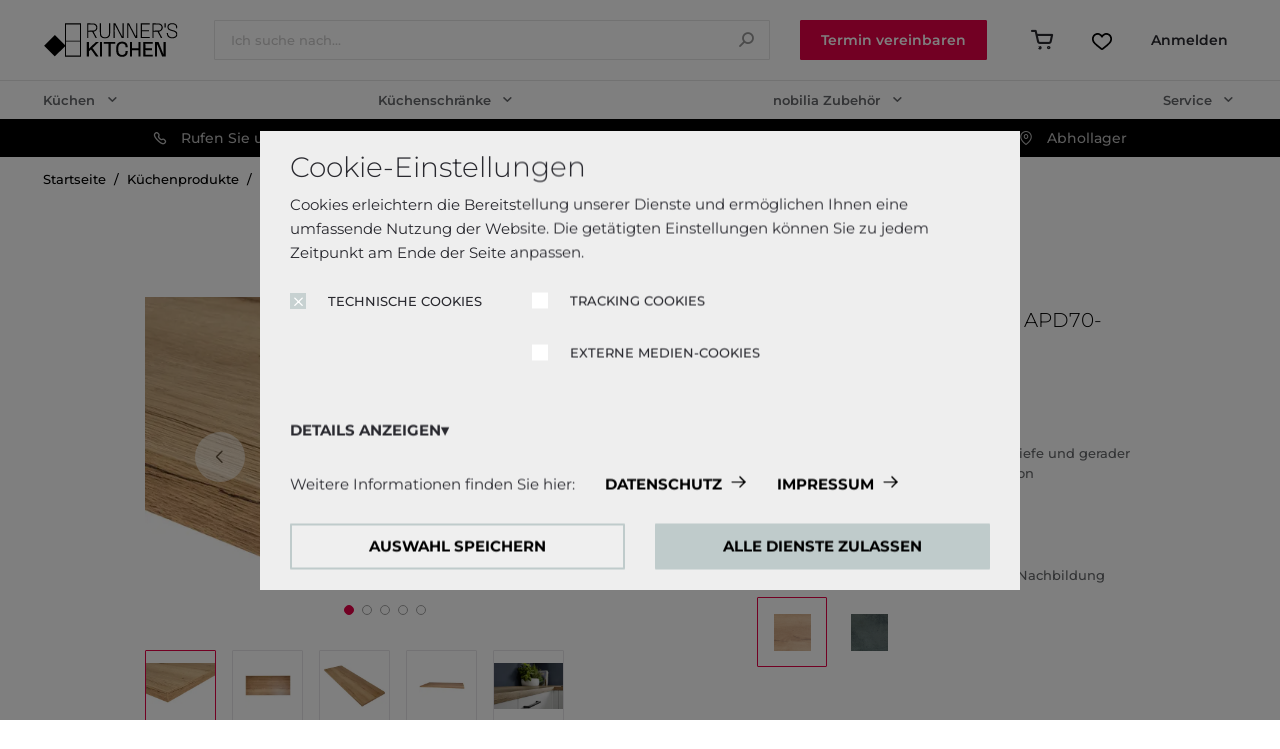

--- FILE ---
content_type: text/html;charset=UTF-8
request_url: https://www.runners-kitchen.com/arbeitsplatte-apd-mit-dekorkante-70-cm-tief-apd70-400-e/p/elements-760610
body_size: 24024
content:
<!DOCTYPE html>
<html lang="de">
<head>
	<title>Arbeitsplatte APD mit Dekorkante, 70 cm tief APD70-400-E | Kunststoff matt, D-Kante | Eiche Sierra Nachbildung | Produkte | Runner&rsquo;s Kitchen</title>

	<meta http-equiv="Content-Type" content="text/html; charset=utf-8"/>
	<meta http-equiv="X-UA-Compatible" content="IE=edge">
	<meta charset="utf-8">
	<meta name="viewport" content="width=device-width, initial-scale=1, shrink-to-fit=no, maximum-scale=5.0">
	<meta name="format-detection" content="telephone=no">

	<meta name="robots" content="index,follow">
<meta name="google-site-verification" content="mbz8pCv5I1-s458cV4fGbmZsvtuEiLIFRwKKSHjid8U">
<meta property="og:type" content="product">
<meta property="og:site_name" content="Runner&rsquo;s Kitchen">
<meta property="og:title" content="Arbeitsplatte APD mit Dekorkante, 70 cm tief APD70-400-E">
<meta property="og:description" content="Stilvolle Arbeitsplatte APD mit 70 cm Tiefe und gerader Dekorkante &ndash; Funktionalit&auml;t in Perfektion Die Arbeitsplatte APD setzt Ma&szlig;st&auml;be in puncto Funktionalit&auml;t und &Auml;sthetik. Mit einer Tiefe von 70 cm bietet sie gro&szlig;z&uuml;gige Arbeitsfl&auml;che f&uuml;r kulinarische Kreationen und den t&auml;glichen K&uuml;chenbetrieb. Die geradlinige Dekorkante, sowohl vorne als auch seitlich, verleiht der Arbeitsplatte nicht nur ein modernes Erscheinungsbild, sondern sorgt auch f&uuml;r eine klare Abgrenzung. Hochwertige Materialien und Verarbeitung: Die Arbeitsplatte ist aus robusten Materialien gefertigt und &uuml;berzeugt mit einer St&auml;rke von 1,5 mm. Diese sorgf&auml;ltige Verarbeitung garantiert Langlebigkeit und eine strapazierf&auml;hige Oberfl&auml;che, die den Anforderungen des t&auml;glichen Gebrauchs m&uuml;helos standh&auml;lt. Vielseitige Einsatzm&ouml;glichkeiten: Ob als Arbeitsfl&auml;che in der K&uuml;che, als funktionales Element in der Werkstatt oder als stilvolle Erg&auml;nzung im Hobbyraum &ndash; die Arbeitsplatte APD ist &auml;u&szlig;erst vielseitig einsetzbar und f&uuml;gt sich harmonisch in unterschiedliche Umgebungen ein. Einfache Pflege und Reinigung: Die pflegeleichte Oberfl&auml;che der Arbeitsplatte erm&ouml;glicht eine unkomplizierte Reinigung, sodass Sie sich ganz auf Ihre kreativen Projekte konzentrieren k&ouml;nnen. Die geradlinige Dekorkante erleichtert zudem das saubere Arbeiten und verleiht Ihrer K&uuml;che einen modernen Touch. Details im &Uuml;berblick: - Tiefe: 70 cm - Breite: 400 cm - Dekorkante: Gerade, 1,5 mm stark - vielseitig einsetzbar - robuste Materialien und hochwertige Verarbeitung Entscheiden Sie sich f&uuml;r die Arbeitsplatte APD und bringen Sie Funktionalit&auml;t und Stil in Ihre K&uuml;chen- oder Arbeitsumgebung! Herstellerinformationen: nobilia-Werke J. Stickling GmbH &amp; Co. KG. Postfach 1255 | 33411 Verl Waldstra&szlig;e 53-57 | 33415 Verl 05246 508-0 info@nobilia.de www.nobilia.de">
<meta property="og:image" content="https://www.runners-kitchen.com/medias/1680Wx1050H-760610-1.webp?context=[base64]">
<meta property="og:url" content="https://www.runners-kitchen.com/arbeitsplatte-apd-mit-dekorkante-70-cm-tief-apd70-400-e/p/elements-760610">
<meta name="twitter:card" content="summary">
<meta name="twitter:site" content="Runner&rsquo;s Kitchen">
<meta name="twitter:title" content="Arbeitsplatte APD mit Dekorkante, 70 cm tief APD70-400-E">
<meta name="twitter:description" content="Stilvolle Arbeitsplatte APD mit 70 cm Tiefe und gerader Dekorkante &ndash; Funktionalit&auml;t in Perfektion Die Arbeitsplatte APD setzt Ma&szlig;st&auml;be in puncto Funktionalit&auml;t und &Auml;sthetik. Mit einer Tiefe von 70 cm bietet sie gro&szlig;z&uuml;gige Arbeitsfl&auml;che f&uuml;r kulinarische Kreationen und den t&auml;glichen K&uuml;chenbetrieb. Die geradlinige Dekorkante, sowohl vorne als auch seitlich, verleiht der Arbeitsplatte nicht nur ein modernes Erscheinungsbild, sondern sorgt auch f&uuml;r eine klare Abgrenzung. Hochwertige Materialien und Verarbeitung: Die Arbeitsplatte ist aus robusten Materialien gefertigt und &uuml;berzeugt mit einer St&auml;rke von 1,5 mm. Diese sorgf&auml;ltige Verarbeitung garantiert Langlebigkeit und eine strapazierf&auml;hige Oberfl&auml;che, die den Anforderungen des t&auml;glichen Gebrauchs m&uuml;helos standh&auml;lt. Vielseitige Einsatzm&ouml;glichkeiten: Ob als Arbeitsfl&auml;che in der K&uuml;che, als funktionales Element in der Werkstatt oder als stilvolle Erg&auml;nzung im Hobbyraum &ndash; die Arbeitsplatte APD ist &auml;u&szlig;erst vielseitig einsetzbar und f&uuml;gt sich harmonisch in unterschiedliche Umgebungen ein. Einfache Pflege und Reinigung: Die pflegeleichte Oberfl&auml;che der Arbeitsplatte erm&ouml;glicht eine unkomplizierte Reinigung, sodass Sie sich ganz auf Ihre kreativen Projekte konzentrieren k&ouml;nnen. Die geradlinige Dekorkante erleichtert zudem das saubere Arbeiten und verleiht Ihrer K&uuml;che einen modernen Touch. Details im &Uuml;berblick: - Tiefe: 70 cm - Breite: 400 cm - Dekorkante: Gerade, 1,5 mm stark - vielseitig einsetzbar - robuste Materialien und hochwertige Verarbeitung Entscheiden Sie sich f&uuml;r die Arbeitsplatte APD und bringen Sie Funktionalit&auml;t und Stil in Ihre K&uuml;chen- oder Arbeitsumgebung! Herstellerinformationen: nobilia-Werke J. Stickling GmbH &amp; Co. KG. Postfach 1255 | 33411 Verl Waldstra&szlig;e 53-57 | 33415 Verl 05246 508-0 info@nobilia.de www.nobilia.de">
<meta name="twitter:image" content="https://www.runners-kitchen.com/medias/1680Wx1050H-760610-1.webp?context=[base64]">
<link rel="canonical" href="https://www.runners-kitchen.com/arbeitsplatte-apd-mit-dekorkante-70-cm-tief-apd70-400-e/p/elements-760610" />
	<link rel="shortcut icon" type="image/x-icon" media="all" href="/_ui/responsive/theme-rk/images/favicon.ico" />
		<link rel="preconnect" href="//www.googletagmanager.com">
<link rel="preconnect" href="//assets.sitescdn.net">

<link rel="stylesheet" type="text/css" media="all" href="/_ui/responsive/theme-rk/css/main.css"/>

        <link rel="preload" href="/_ui/responsive/concatenatedAddons.css" as="style" onload="this.onload=null;this.rel='stylesheet'">
                <noscript><link rel="stylesheet" href="/_ui/responsive/concatenatedAddons.css"></noscript>

            <script>
              window.dataLayer = window.dataLayer || [];
              function gtag(){dataLayer.push(arguments);}
            </script>

        <!-- Google Tag Manager -->
    <script>
        (function (w, d, s, l, i) {
            
                    window['ga-disable-UA-68540054-2'] = true;
                
                    window['ga-disable-G-99477D8YV8'] = true;
                
            w[l] = w[l] || [];
            w[l].push({
                'gtm.start':
                    new Date().getTime(), event: 'gtm.js'
            });
            var f = d.getElementsByTagName(s)[0],
                j = d.createElement(s), dl = l != 'dataLayer' ? '&l=' + l : '';
            j.async = true;
            j.src =
                'https://www.googletagmanager.com/gtm.js?id=' + i + dl;
            f.parentNode.insertBefore(j, f);
        })(window, document, 'script', 'dataLayer', 'GTM-P7QBPVL');
    </script>
    <!-- End Google Tag Manager -->















<!-- Facebook Pixel Code -->
    <script>
        !function (f, b, e, v, n, t, s) {
            if (f.fbq) return;
            n = f.fbq = function () {
                n.callMethod ? n.callMethod.apply(n, arguments) : n.queue.push(arguments)
            }
            ;
            if (!f._fbq) f._fbq = n;
            n.push = n;
            n.loaded = !0;
            n.version = '2.0';
            n.queue = [];
            t = b.createElement(e);
            t.async = !0;
            t.src = v;
            s = b.getElementsByTagName(e)[0];
            s.parentNode.insertBefore(t, s)
        }(window, document, 'script', 'https://connect.facebook.net/en_US/fbevents.js');

        
        fbq('consent', 'revoke');
        
        fbq('init', '827802051839125');
        fbq('track', 'PageView');
        </script>

    <noscript>
        <img height="1" width="1" alt="facebook pixel" style="display:none"
             src="https://www.facebook.com/tr?id=827802051839125&ev=PageView&noscript=1"/>
    </noscript>

    <!-- End Facebook Pixel Code -->






<!-- Varify.ioÂ® code-->
    <script>
        window.varify = window.varify || {};
        window.varify.iid = 3474;
    </script>
    <script src="https://app.varify.io/varify.js"></script>
<!-- Copyright (c) 2000-2025 etracker GmbH. All rights reserved. No reproduction, publication or modification allowed without permission. -->
    <!-- etracker code 6.0 -->
    <script type="text/javascript">
        // var et_pagename = "";
        // var et_areas = "";
        var et_proxy_redirect = "//data.runners-kitchen.com";

    </script>
    <script id="_etLoader" type="text/javascript" charset="UTF-8" data-block-cookies="true"
            data-secure-code="083AmK" src="//data.runners-kitchen.com/code/e.js" async>
    </script>
    <!-- etracker code 6.0 end -->
<script id="dacs" src="https://download.digiaccess.org/digiaccess" defer></script>
<script defer data-cookieconsent="ignore" nomodule src="/_ui/responsive/theme-rk/js/vendor.bundle.js"></script>
    <script defer data-cookieconsent="ignore" type="module" src="/_ui/responsive/theme-rk/js/vendor.module.bundle.js"></script>
    <script>
        const loadScriptsTimer = setTimeout(loadScripts, 5000);
        const userInteractionEvents = ["mouseover","keydown","touchmove","touchstart", "DOMContentLoaded"];

        window.addEventListener("load", triggerScriptLoader, {
            passive: true
        });

        userInteractionEvents.forEach(function (event) {
            window.addEventListener(event, triggerScriptLoader, {
                passive: true
            });
        });

        function triggerScriptLoader() {
            loadScripts();
            clearTimeout(loadScriptsTimer);
            userInteractionEvents.forEach(function (event) {
                window.removeEventListener(event, triggerScriptLoader, {
                    passive: true
                });
            });
        }
        function loadScripts() {
            document.querySelectorAll("script[data-type='lazy']").forEach(function (elem) {
                elem.setAttribute("src", elem.getAttribute("data-src"));
            });
            document.querySelectorAll("iframe[data-type='lazy']").forEach(function (elem) {
                elem.setAttribute("src", elem.getAttribute("data-src"));
            });
        }
    </script>

	<script src="https://aispirekitchens.nobilia.de/scripts/widget.js"></script>
<script>
  const aifunnelWidget = window.AifunnelWidget.create({
    iframeUrl: "https:\/\/aispirekitchens.nobilia.de?configuration=RUNNERSKITCHENS",
  });

  aifunnelWidget.connectToExistingButtonByClassName("aifl-open-widget-button");
</script></head>

<body class="page-productDetails pageType-ProductPage template-pages-product-rk-rkProductLayout2Page  smartedit-page-uid-productDetails smartedit-page-uuid-eyJpdGVtSWQiOiJwcm9kdWN0RGV0YWlscyIsImNhdGFsb2dJZCI6InJ1bm5lcnNraXRjaGVuLUNvbnRlbnRDYXRhbG9nIiwiY2F0YWxvZ1ZlcnNpb24iOiJPbmxpbmUifQ== smartedit-catalog-version-uuid-runnerskitchen-ContentCatalog/Online  language-de">

	<!-- Google Tag Manager (noscript) -->
  <noscript>
    <iframe src="https://www.googletagmanager.com/ns.html?id=GTM-P7QBPVL" height="0"
            width="0" style="display:none;visibility:hidden"></iframe>
  </noscript>
  <!-- End Google Tag Manager (noscript) -->

<main data-currency-iso-code="EUR">
            <div class="megamenu-dropdown--wrapper"></div>



<header class="just-loaded">
    <div class="yCmsContentSlot">
<div class="cookie-popup--blackout"></div>
    <div class="cookie-popup" isclarityenabled="false" tabindex="1">
        <div class="cookie-popup--wrapper">
            <div class="cookie-popup--title">
                Cookie-Einstellungen</div>
            <div class="cookie-popup--desc">
                Cookies erleichtern die Bereitstellung unserer Dienste und ermöglichen Ihnen eine umfassende Nutzung der Website. Die getätigten Einstellungen können Sie zu jedem Zeitpunkt am Ende der Seite anpassen.</div>
            <form class="cookie-popup--checkboxes">
                <label class="nb-checkbox-layout" for="DSGVO-tech">
                            <span class="nb-checkbox-inner-container">
                                <input id="DSGVO-tech" type="checkbox"
                                       name="DSGVO-tech" checked='checked'disabled>
                                <span class="nb-checkbox-frame"></span>
                            </span>
    <span class="nb-checkbox-label">TECHNISCHE COOKIES</span>
</label>
<div class="cookies-consent-settings">
                    <label class="nb-checkbox-layout" for="TRACKING_COOKIES_CONSENT_TEMPLATE">
                            <span class="nb-checkbox-inner-container">
                                <input id="TRACKING_COOKIES_CONSENT_TEMPLATE" type="checkbox"
                                       name="TRACKING_COOKIES_CONSENT_TEMPLATE" tabIndex="2">
                                <span class="nb-checkbox-frame"></span>
                            </span>
    <span class="nb-checkbox-label">TRACKING COOKIES</span>
</label>
<label class="nb-checkbox-layout" for="MEDIA_COOKIES_CONSENT_TEMPLATE">
                            <span class="nb-checkbox-inner-container">
                                <input id="MEDIA_COOKIES_CONSENT_TEMPLATE" type="checkbox"
                                       name="MEDIA_COOKIES_CONSENT_TEMPLATE" tabIndex="2">
                                <span class="nb-checkbox-frame"></span>
                            </span>
    <span class="nb-checkbox-label">EXTERNE MEDIEN-COOKIES</span>
</label>
</div>
            </form>
            <div class="cookie-popup--details-accordion">
                <div class="nb-accordion js-accordion">
    <div class="nb-accordion--title js-accordion-title">
        DETAILS ANZEIGEN</div>
    <div class="nb-accordion--content js-accordion-content">
        <p>
                            <b>
                                Technische Cookies:</b>
                            <br>
                            Diese Cookies sind immer aktiviert, da sie für die Grundfunktionen der Seite zwingend erforderlich sind.</p>
                        <p>
                                <b>
                                    Tracking Cookies:</b>
                                <br>
                                    Um unsere Website kontinuierlich zu verbessern, analysieren wir die Verhaltensweisen der Besucher. Dazu nutzen wir Tracking Cookies für Google Analytics (z.T. über den Google Tag Manager).</p>
                        <p>
                                <b>
                                    Externe Medien-Cookies:</b>
                                <br>
                                    Die Cookies werden zum Abspielen der Videos benötigt. Sobald Cookies von externen Medien akzeptiert werden, kann das Video abgespielt werden.</p>
                        </div>
</div>


</div>
            <div class="cookie-popup--further-info">
                    <span>Weitere Informationen finden Sie hier:</span>
                    <a href="/datenschutzerklaerung" class="data-privacy">DATENSCHUTZ</a><a href="/impressum">IMPRESSUM</a></div>
            <div class="cookie-popup--buttons">
                <button class="js-apply-selected-cookie-settings" tabindex="6">AUSWAHL SPEICHERN</button>
                <button class="js-apply-all-cookie-settings" tabindex="7">ALLE DIENSTE ZULASSEN</button>
            </div>
        </div>
    </div>
</div><div id="js-mobile-search-frame">
        <div class="mobile-search-box">
            <div class="container mobile-search-box--items">
                <div class="mobile-search-box--controls">
                    <div id="js-close-search-frame" class="close-search-frame">
                        <i class="icon-nb-arrow-left"></i>
                    </div>
                </div>
                <div class="mobile-search-box--content">
                    <div class="yCmsComponent mobile-search-box--taile">
<form class="search-header-form" name="search_form_SearchBoxComponent" method="get" action="/search/text">
	<div class="input-search-box">
    <input
        type="text"
        class="search-header-form__input js-site-search-input"
        aria-label="Ich suche nach..."
        name="text"
        value=""
        maxlength="100" placeholder="Ich suche nach..."
        data-options="{
            &#034;autocompleteUrl&#034; : &#034;/search/autocomplete/SearchBoxComponent&#034;,
            &#034;minCharactersBeforeRequest&#034; : &#034;3&#034;,
            &#034;waitTimeBeforeRequest&#034; : &#034;500&#034;,
            &#034;displayProductImages&#034; : &#034;true&#034;
        }"
        autocomplete="off"
      />
    <button type="button" class="btn btn-link js-search-button-clean search-button-clean icon-nb-close" aria-label="Ich suche nach...">
    </button>
    </div>
  <div class="autocomplete-panel js-autocomplete-panel"></div>
</form>
</div></div>
            </div>
        </div>
    </div>
    <div class="header-border">
        <div class="container">
          <div class="d-flex header-wrap align-items-center">
            <div class="header-section-left">
                <div class="header-main-logo">
                  <div class="d-flex align-items-center">
                    <div class="header-wrap--logo-hamburger nav-hamburger--none">
                        <div class="js-open-mobmenu  header-img--hamburder">
                        <i class="icon-nb-menu"></i>
                      </div>
                    </div>
                    <div class="header-wrap--logo">
                      <div class="yCmsComponent yComponentWrapper header-wrap--logo-component">
<section>
	<div class="banner-wrapper">
		<a class="banner-container" href="/" aria-label="Runner&#039;s kitchen logo" target="_self">
					<img loading="lazy" alt="Runner&#039;s kitchen logo"
					    src="/medias/rk-header-logo.svg?context=[base64]" >
				</a>
			</div>
</section>
</div></div>
                  </div>
                </div>
                <div class="search-navigation">
                    </div>
                <div class="search-header">
                      <div class="yCmsComponent desktop-search-box">
<form class="search-header-form" name="search_form_SearchBoxComponent" method="get" action="/search/text">
	<div class="input-search-box">
    <input
        type="text"
        class="search-header-form__input js-site-search-input"
        aria-label="Ich suche nach..."
        name="text"
        value=""
        maxlength="100" placeholder="Ich suche nach..."
        data-options="{
            &#034;autocompleteUrl&#034; : &#034;/search/autocomplete/SearchBoxComponent&#034;,
            &#034;minCharactersBeforeRequest&#034; : &#034;3&#034;,
            &#034;waitTimeBeforeRequest&#034; : &#034;500&#034;,
            &#034;displayProductImages&#034; : &#034;true&#034;
        }"
        autocomplete="off"
      />
    <button type="button" class="btn btn-link js-search-button-clean search-button-clean icon-nb-close" aria-label="Ich suche nach...">
    </button>
    </div>
  <div class="autocomplete-panel js-autocomplete-panel"></div>
</form>
</div></div>
            </div>

            <div class="header-section-right">
              <div class="d-flex justify-content-end">
                <div class="header-wrap--user-zone d-inline-flex">

                    <div class="header-buttons--wrapper">
                        <div class="yCmsComponent">
<div class="kdp-info-btn btn-component">
        <a href="/termin-vereinbaren/persoenlichen" class="color_enum_primary btn btn-primary d-flex justify-content-center" target="_self"
                   data-link-name="" >
                        Termin vereinbaren</a>
            </div>
</div></div>
                    <a id="js-mobile-search" href="javascript:void(0);" class="header-wrap--user-zone--icon align-items-center d-flex d-lg-none" aria-label="Suchen">
                            <i class="icon-search-light"></i>
                        </a>
                    <a href="/cart" class="header-wrap--user-zone--icon js-mini-cart-link-nobilia"
        data-mini-cart-url="/cart/rollover/MiniCart"
	data-mini-cart-refresh-url="/cart/miniCart/SUBTOTAL"
	data-mini-cart-name="Warenkorb"
	data-mini-cart-empty-name="Leerer warenkorb"
	data-mini-cart-items-text="Elemente"
   	data-tooltip="Warenkorb"
    aria-label="Warenkorb"
	>

	<i class="icon-shopping-cart-light"></i>
	<span class="shopping-cart--title"></span>
</a>






<a data-tooltip="Wishlist" href="#"
                               class="header-wrap--user-zone--icon header-wrap--user--desktop login-navigation-link" >
                               <i class="" data-text="Wishlist">
                                    <img loading="lazy" src="/medias/wishlist.svg?context=[base64]" alt="Wishlist"/>
                                </i>
                            </a>
                        <div class="header-wrap--user-zone--icon d-flex align-items-center not-autorized ">
                        <a href="#" class="btn btn-white-login login-not-autorized--icon d-lg-flex login-navigation-link" >
                            <span class="login-text white-space">Anmelden</span>
                        </a>
                    </div>
                <div class="yCmsContentSlot componentContainer">
</div></div>
              </div>
            </div>
          </div>
        </div>
        <div class="row header-nav js-header-nav d-lg-flex">
            <div class="col-12">
                <div class="megamenu-wrapper megamenu-border">
        <div class="container">
            <div class="nav nav-pills nav-desktop megamenu-nav">
                <div class="megamenu-mob-close megamenu-mob-close--js">
                    </div>
                <ul class="megamenu-mob-top-links" data-length="4">
                    </ul>
                <div class="megamenu-mob-quick-access-links">
                        









<div class="megamenu-iteration">
    
        
            
                
                
                    <div class="yCmsComponent single-item">
<a href="tel:+49 (0)2363 / 3903-19" data-header-popup class="phone-cta " data-popup-header='Rufen Sie uns an: +49 (0)2363 / 3903-19' aria-label="tel:+49 (0)2363 / 3903-19">
            <div class="phone-cta-inner"><i class="icon-phone"></i>
            <span>Rufen Sie uns an: +49 (0)2363 / 3903-19</span></div></a>
        </div>
                
            
        
            
                
                
                    <div class="yCmsComponent single-item">
<a href="/termin-vereinbaren/online"  class="phone-cta "  aria-label="/termin-vereinbaren/online">
            <i class="icon-virtual-appointment"></i>
            <span>Videochatberatung</span></a>
        </div>
                
            
        
            
                
                
                    <div class="yCmsComponent single-item">
<a href="/musterbox"  class="phone-cta "  aria-label="/musterbox">
            <i class="icon-masterbox"></i>
            <span>Musterbox bestellen</span></a>
        </div>
                
            
        
            
                
                
                    <div class="yCmsComponent single-item">
<a href="/haendlersuche"  class="phone-cta "  aria-label="/haendlersuche">
            <i class="icon-showrooms"></i>
            <span>Abhollager</span></a>
        </div>
                
            
        
    
</div>
</div>
                <ul class="megamenu-nav-items">
                    <li class="megamenu-nav-item " item-number="0">
                                















    
    
    
    
    
    
    
    
    
        







<div class="default_entry">
    
        
        
            <div class="nav_node_with_entries kh-dropdown--js hover-dropdown--js" data-entries-size="9">
                










    





    
    
        
    




<div class="nav-node-displayName megamenu-dropdown-title--js " data-href="">
    
        
        
            
                Küchen
            
        
    
    <i class="icon-chevron-down-solid"></i>
</div>




                <div class="megamenu-dropdown-content--js megamenu-dropdown-default_entry">
                    
                        
                            <div class="default_node_children_display">
                                








    
    <a href="/ekc/multifrontenkuechen">Alle Küchen</a>




                            </div>
                        
                    
                        
                            <div class="default_node_children_display">
                                








    
    <a href="/ekc/kuechenzeile">Küchenzeile</a>




                            </div>
                        
                    
                        
                            <div class="default_node_children_display">
                                








    
    <a href="/ekc/l-kueche">L-Küche</a>




                            </div>
                        
                    
                        
                            <div class="default_node_children_display">
                                








    
    <a href="/ekc/inselkuechen">Inselküchen</a>




                            </div>
                        
                    
                        
                            <div class="default_node_children_display">
                                








    
    <a href="/ekc/buerokueche">Büroküche</a>




                            </div>
                        
                    
                        
                            <div class="default_node_children_display">
                                








    
    <a href="/ekc/minikueche">Miniküche</a>




                            </div>
                        
                    
                        
                            <div class="default_node_children_display">
                                








    
    <a href="/ekc/studentenkueche">Studentenküche</a>




                            </div>
                        
                    
                        
                            <div class="default_node_children_display">
                                








    
    <a href="/ekc/singlekuechen">Singleküchen</a>




                            </div>
                        
                    
                        
                            <div class="default_node_children_display">
                                








    
    <a href="/ekc/kleine-kueche">Kleine Küche</a>




                            </div>
                        
                    
                </div>
            </div>
        
    
</div>

    

</li>
                        <li class="megamenu-nav-item " item-number="1">
                                















    
    
    
    
    
    
    
    
    
        







<div class="default_entry">
    
        
        
            <div class="nav_node_with_entries kh-dropdown--js hover-dropdown--js" data-entries-size="5">
                










    





    
    
        
    




<div class="nav-node-displayName megamenu-dropdown-title--js " data-href="">
    
        
        
            
                Küchenschränke
            
        
    
    <i class="icon-chevron-down-solid"></i>
</div>




                <div class="megamenu-dropdown-content--js megamenu-dropdown-default_entry">
                    
                        
                            <div class="default_node_children_display">
                                








    
    <a href="/c/kuechenschraenke">Alle</a>




                            </div>
                        
                    
                        
                            <div class="default_node_children_display">
                                








    
    <a href="/c/kuechen-unterschraenke">Unterschränke</a>




                            </div>
                        
                    
                        
                            <div class="default_node_children_display">
                                








    
    <a href="/c/kuechen-hochschraenke">Hochschränke</a>




                            </div>
                        
                    
                        
                            <div class="default_node_children_display">
                                








    
    <a href="/c/kuechen-wandschraenke">Wandschränke</a>




                            </div>
                        
                    
                        
                            <div class="default_node_children_display">
                                








    
    <a href="/c/kuechenschraenke-spar-sets">Spar-Sets</a>




                            </div>
                        
                    
                </div>
            </div>
        
    
</div>

    

</li>
                        <li class="megamenu-nav-item " item-number="2">
                                















    
    
    
    
    
    
    
    
    
        







<div class="default_entry">
    
        
        
            <div class="nav_node_with_entries kh-dropdown--js hover-dropdown--js" data-entries-size="4">
                










    





    
    
        
    




<div class="nav-node-displayName megamenu-dropdown-title--js " data-href="">
    
        
        
            
                nobilia Zubehör
            
        
    
    <i class="icon-chevron-down-solid"></i>
</div>




                <div class="megamenu-dropdown-content--js megamenu-dropdown-default_entry">
                    
                        
                            <div class="default_node_children_display">
                                








    
    <a href="/ac/nobilia-zubehoer">Alle</a>




                            </div>
                        
                    
                        
                            <div class="default_node_children_display">
                                








    
    <a href="/ac/schutz">Schutz</a>




                            </div>
                        
                    
                        
                            <div class="default_node_children_display">
                                








    
    <a href="/ac/stauraum">Stauraum</a>




                            </div>
                        
                    
                        
                            <div class="default_node_children_display">
                                








    
    <a href="/ac/zubehoer">Zubehör</a>




                            </div>
                        
                    
                </div>
            </div>
        
    
</div>

    

</li>
                        <li class="megamenu-nav-item " item-number="3">
                                















    
    
    
    
    
    
    
    
    
        







<div class="default_entry">
    
        
        
            <div class="nav_node_with_entries kh-dropdown--js hover-dropdown--js" data-entries-size="8">
                










    





    
    
        
    




<div class="nav-node-displayName megamenu-dropdown-title--js " data-href="">
    
        
        
            
                Service
            
        
    
    <i class="icon-chevron-down-solid"></i>
</div>




                <div class="megamenu-dropdown-content--js megamenu-dropdown-default_entry">
                    
                        
                            <div class="default_node_children_display">
                                








    
    <a href="/termin-vereinbaren">Beratung</a>




                            </div>
                        
                    
                        
                            <div class="default_node_children_display">
                                








    
    <a href="/musterbox">Musterbox</a>




                            </div>
                        
                    
                        
                            <div class="default_node_children_display">
                                








    
    <a href="/versandarten">Versandarten</a>




                            </div>
                        
                    
                        
                            <div class="default_node_children_display">
                                








    
    <a href="/montage">Montage</a>




                            </div>
                        
                    
                        
                            <div class="default_node_children_display">
                                








    
    <a href="/aufmass-service">Aufmaß</a>




                            </div>
                        
                    
                        
                            <div class="default_node_children_display">
                                








    
    <a href="/zahlungsmoeglichkeiten">Zahlung</a>




                            </div>
                        
                    
                        
                            <div class="default_node_children_display">
                                








    
    <a href="/kuechenformenimueberblick">Küchenformen im Überblick</a>




                            </div>
                        
                    
                        
                            <div class="default_node_children_display">
                                








    
    <a href="/garantie-auf-elektrogeraete">5 Jahre Garantie</a>




                            </div>
                        
                    
                </div>
            </div>
        
    
</div>

    

</li>
                        </ul>
            </div>
            </div>
        <div class="megamenu-desktop-quick-access-links">
                









<div class="megamenu-iteration">
    
        
            
                
                
                    <div class="yCmsComponent single-item">
<a href="tel:+49 (0)2363 / 3903-19" data-header-popup class="phone-cta " data-popup-header='Rufen Sie uns an: +49 (0)2363 / 3903-19' aria-label="tel:+49 (0)2363 / 3903-19">
            <div class="phone-cta-inner"><i class="icon-phone"></i>
            <span>Rufen Sie uns an: +49 (0)2363 / 3903-19</span></div></a>
        </div>
                
            
        
            
                
                
                    <div class="yCmsComponent single-item">
<a href="/termin-vereinbaren/online"  class="phone-cta "  aria-label="/termin-vereinbaren/online">
            <i class="icon-virtual-appointment"></i>
            <span>Videochatberatung</span></a>
        </div>
                
            
        
            
                
                
                    <div class="yCmsComponent single-item">
<a href="/musterbox"  class="phone-cta "  aria-label="/musterbox">
            <i class="icon-masterbox"></i>
            <span>Musterbox bestellen</span></a>
        </div>
                
            
        
            
                
                
                    <div class="yCmsComponent single-item">
<a href="/haendlersuche"  class="phone-cta "  aria-label="/haendlersuche">
            <i class="icon-showrooms"></i>
            <span>Abhollager</span></a>
        </div>
                
            
        
    
</div>
</div>
        </div>
</div>
        </div>
        <div class="header-buttons-border-top">
            <div class="container">
                <div class="header-buttons--wrapper-mobile">
                    <div class="yCmsComponent">
<div class="kdp-info-btn btn-component">
        <a href="/termin-vereinbaren/persoenlichen" class="color_enum_primary btn btn-primary d-flex justify-content-center" target="_self"
                   data-link-name="" >
                        Termin vereinbaren</a>
            </div>
</div></div>
            </div>
        </div>
    </div>
</header>
<a id="skip-to-content"></a>

            <section class="main-content">
                <div class="notify-container js-global-messages" style="display: none;">
    </div>
<section class="product-details">

    <div class="container">

        <div class="row">
            <div class="col-12">
                <nav aria-label="breadcrumb">
                    <ol data-length="4" class="breadcrumb js-breadcrumb" itemscope itemtype="https://schema.org/BreadcrumbList">
        <li class="breadcrumb-item breadcrumb-item--home d-none d-lg-block"
            itemprop="itemListElement" itemscope itemtype="https://schema.org/ListItem">
            <a href="/" itemprop="item">
                Startseite<meta itemprop="name" content="Startseite" />
                <meta itemprop="position" content="1" />
            </a>
        </li>

        <li class="breadcrumb-item d-none d-lg-flex"
                        itemprop="itemListElement" itemscope itemtype="https://schema.org/ListItem">
                        <a href="/c/kuechenprodukte" itemprop="item" class="">
                            Küchenprodukte<meta itemprop="name" content="Küchenprodukte" />
                            <meta itemprop="position" content="2" />
                        </a>
                    </li>
                <li class="breadcrumb-item d-none d-lg-flex"
                        itemprop="itemListElement" itemscope itemtype="https://schema.org/ListItem">
                        <a href="/c/kuechenzubehoer" itemprop="item" class="">
                            Küchenzubehör<meta itemprop="name" content="Küchenzubehör" />
                            <meta itemprop="position" content="3" />
                        </a>
                    </li>
                <li class="breadcrumb-item d-none d-lg-flex"
                        itemprop="itemListElement" itemscope itemtype="https://schema.org/ListItem">
                        <a href="/c/kuechen-arbeitsplatten-nischen" itemprop="item" class="">
                            Küchen Arbeitsplatten/Nischen<meta itemprop="name" content="Küchen Arbeitsplatten/Nischen" />
                            <meta itemprop="position" content="4" />
                        </a>
                    </li>
                <li class="breadcrumb-item active" aria-current="page"
                        itemprop="itemListElement" itemscope itemtype="https://schema.org/ListItem">
                        Arbeitsplatte APD mit Dekorkante, 70 cm tief APD70-400-E<meta itemprop="name" content="Arbeitsplatte APD mit Dekorkante, 70 cm tief APD70-400-E" />
                        <meta itemprop="position" content="5" />
                    </li>
                </ol>
</nav>
            </div>
        </div>

        <div class="yCmsContentSlot catalog-update-component">
<div class="yCmsComponent">
</div></div><div class="row pdp-details">
            <div class="col-12 col-md-6 offset-lg-1  col-lg-5">
                <div class="swiper-product-carousel ">
    <div class="pdp-swiper">
            <div class="pdp-swiper--top">
                <!-- Swiper -->
<div class="swiper-container gallery-top" data-length="5">

    <div class="swiper-wrapper" data-length="5" >
        <div class="swiper-slide ">
                <div data-code="elements-760610" data-zoom="/medias/1680Wx1050H-760610-1.webp?context=[base64]" class="zoom-image js-zoom-image"></div>
                                <img class="js-swiper-img-zoom"  title="Arbeitsplatte APD mit Dekorkante, 70 cm tief APD70-400-E" alt="Runner’s Kitchen Arbeitsplatte APD mit Dekorkante, 70 cm tief APD70-400-E 0" src="/medias/414Wx432H-760610-1.webp?context=[base64]"  >
                    </div>
        <div class="swiper-slide ">
                <div data-code="elements-760610" data-zoom="/medias/1680Wx1050H-760610-2.webp?context=[base64]" class="zoom-image js-zoom-image"></div>
                                <img class="js-swiper-img-zoom" loading="lazy" title="Arbeitsplatte APD mit Dekorkante, 70 cm tief APD70-400-E" alt="Runner’s Kitchen Arbeitsplatte APD mit Dekorkante, 70 cm tief APD70-400-E 1" src="/medias/414Wx432H-760610-2.webp?context=[base64]"  >
                    </div>
        <div class="swiper-slide ">
                <div data-code="elements-760610" data-zoom="/medias/1680Wx1050H-760610-3.webp?context=[base64]" class="zoom-image js-zoom-image"></div>
                                <img class="js-swiper-img-zoom" loading="lazy" title="Arbeitsplatte APD mit Dekorkante, 70 cm tief APD70-400-E" alt="Runner’s Kitchen Arbeitsplatte APD mit Dekorkante, 70 cm tief APD70-400-E 2" src="/medias/414Wx432H-760610-3.webp?context=[base64]"  >
                    </div>
        <div class="swiper-slide ">
                <div data-code="elements-760610" data-zoom="/medias/1680Wx1050H-760610-4.webp?context=[base64]" class="zoom-image js-zoom-image"></div>
                                <img class="js-swiper-img-zoom" loading="lazy" title="Arbeitsplatte APD mit Dekorkante, 70 cm tief APD70-400-E" alt="Runner’s Kitchen Arbeitsplatte APD mit Dekorkante, 70 cm tief APD70-400-E 3" src="/medias/414Wx432H-760610-4.webp?context=[base64]"  >
                    </div>
        <div class="swiper-slide ">
                <div data-code="elements-760610" data-zoom="/medias/1680Wx1050H-760610-5.webp?context=[base64]" class="zoom-image js-zoom-image"></div>
                                <img class="js-swiper-img-zoom" loading="lazy" title="Arbeitsplatte APD mit Dekorkante, 70 cm tief APD70-400-E" alt="Runner’s Kitchen Arbeitsplatte APD mit Dekorkante, 70 cm tief APD70-400-E 4" src="/medias/414Wx432H-760610-5.webp?context=[base64]"  >
                    </div>
        </div>
    <!-- Add Pagination -->
        <div class="swiper-pagination js-swiper-pagination"></div>
        <!-- Add Arrows -->
        <div class="swiper-next-slide justify-content-start">
                <i class="icon-nb-slider-arrow-right"></i>
            </div>
            <div class="swiper-prev-slide justify-content-end">
                <i class="icon-nb-slider-arrow-left"></i>
            </div>
        </div>


</div>

            <div class="pdp-swiper--bottom">
                <div class="swiper-container gallery-thumbs">
                    <div class="swiper-wrapper">
                            <div class="swiper-slide swiper-thumbnail-slide" >
                                    <img alt="Runner’s Kitchen Arbeitsplatte APD mit Dekorkante, 70 cm tief APD70-400-E 0"
                                                 src="/medias/72Wx72H-760610-1.webp?context=[base64]">
                                        </div>
                            <div class="swiper-slide swiper-thumbnail-slide" >
                                    <img alt="Runner’s Kitchen Arbeitsplatte APD mit Dekorkante, 70 cm tief APD70-400-E 1"
                                                 src="/medias/72Wx72H-760610-2.webp?context=[base64]">
                                        </div>
                            <div class="swiper-slide swiper-thumbnail-slide" >
                                    <img alt="Runner’s Kitchen Arbeitsplatte APD mit Dekorkante, 70 cm tief APD70-400-E 2"
                                                 src="/medias/72Wx72H-760610-3.webp?context=[base64]">
                                        </div>
                            <div class="swiper-slide swiper-thumbnail-slide" >
                                    <img alt="Runner’s Kitchen Arbeitsplatte APD mit Dekorkante, 70 cm tief APD70-400-E 3"
                                                 src="/medias/72Wx72H-760610-4.webp?context=[base64]">
                                        </div>
                            <div class="swiper-slide swiper-thumbnail-slide" >
                                    <img alt="Runner’s Kitchen Arbeitsplatte APD mit Dekorkante, 70 cm tief APD70-400-E 4"
                                                 src="/medias/72Wx72H-760610-5.webp?context=[base64]">
                                        </div>
                            </div>
                    </div>
            </div>
        </div>
    </div>








<div class="product-info">
                    <section class=" product-information">
        <div>
            <div class="product-information--caption">Produkt informationen</div>
            <div class="product-information--data">
                <ul>
                    <li class="d-flex justify-content-start">
        <span class="specification-name">Höhe:</span>
            <span class="specification-value d-inline-flex">
		    38&ensp;mm</span>
        </li>
<li class="d-flex justify-content-start">
        <span class="specification-name">Breite:</span>
            <span class="specification-value d-inline-flex">
		    4003&ensp;mm</span>
        </li>
<li class="d-flex justify-content-start">
        <span class="specification-name">Tiefe:</span>
            <span class="specification-value d-inline-flex">
		    700&ensp;mm</span>
        </li>
<li class="d-flex justify-content-start">
        <span class="specification-name">Scharniere:</span>
            <span class="specification-value d-inline-flex">
		    Keiner&ensp;</span>
        <div class="js-tooltip-label-hinge pdp-hinge" data-tooltip="Scharnierarten: </br>J = Verschluss anfordern;</br>L = Scharniere links;</br>M = schließt mittig, Scharniere in der Mitte (Doppeltür);</br>N = ohne Verschluss oder Scharniere an den Außenseiten (Doppeltür);</br>R = Scharniere rechts."/>
        </li>
<li class="d-flex justify-content-start">
        <span class="specification-name">Construction:</span>
            <span class="specification-value d-inline-flex">
		    N&ensp;</span>
        </li>
</ul>
            </div>
        </div>
    </section>
</div>
            </div>

            <div class="col-12 col-md-6 offset-lg-1 col-lg-4 ">
                <div class="pdp-name"><h1>Arbeitsplatte APD mit Dekorkante, 70 cm tief APD70-400-E</h1></div>
                    <div class="pdp-code">
                        <span class="pdp-code--manufacturer">NOBILIA-WERKE</span>

                        SKU:<span> 7606</span>
                        </div>
                    <div class="data-labels">
                        </div>
                    <div class="pdp-descr js-pdp-descr"><p>Stilvolle Arbeitsplatte APD mit 70 cm Tiefe und gerader Dekorkante – Funktionalität in Perfektion</p>
<p>&nbsp;</p>
<p>Die Arbeitsplatte APD setzt Maßstäbe in puncto Funktionalität und Ästhetik. Mit einer Tiefe von 70 cm bietet sie großzügige Arbeitsfläche für kulinarische Kreationen und den täglichen Küchenbetrieb. Die geradlinige Dekorkante, sowohl vorne als auch seitlich, verleiht der Arbeitsplatte nicht nur ein modernes Erscheinungsbild, sondern sorgt auch für eine klare Abgrenzung.</p>
<p>&nbsp;</p>
<p><strong>Hochwertige Materialien und Verarbeitung:</strong> Die Arbeitsplatte ist aus robusten Materialien gefertigt und überzeugt mit einer Stärke von 1,5 mm. Diese sorgfältige Verarbeitung garantiert Langlebigkeit und eine strapazierfähige Oberfläche, die den Anforderungen des täglichen Gebrauchs mühelos standhält.</p>
<p>&nbsp;</p>
<p><strong>Vielseitige Einsatzmöglichkeiten:</strong> Ob als Arbeitsfläche in der Küche, als funktionales Element in der Werkstatt oder als stilvolle Ergänzung im Hobbyraum – die Arbeitsplatte APD ist äußerst vielseitig einsetzbar und fügt sich harmonisch in unterschiedliche Umgebungen ein.</p>
<p>&nbsp;</p>
<p><strong>Einfache Pflege und Reinigung:</strong> Die pflegeleichte Oberfläche der Arbeitsplatte ermöglicht eine unkomplizierte Reinigung, sodass Sie sich ganz auf Ihre kreativen Projekte konzentrieren können. Die geradlinige Dekorkante erleichtert zudem das saubere Arbeiten und verleiht Ihrer Küche einen modernen Touch.</p>
<p>&nbsp;</p>
<p><strong>Details im Überblick:</strong></p>
<p>- Tiefe: 70 cm</p>
<p>- Breite: 400 cm&nbsp;</p>
<p>- Dekorkante: Gerade, 1,5 mm stark</p>
<p>- vielseitig einsetzbar</p>
<p>- robuste Materialien und hochwertige Verarbeitung</p>
<p>&nbsp;</p>
<p>Entscheiden Sie sich für die Arbeitsplatte APD und bringen Sie Funktionalität und Stil in Ihre Küchen- oder Arbeitsumgebung!</p>
<p>&nbsp;</p>
<p><strong>Herstellerinformationen:</strong></p>
<p>nobilia-Werke<br />
J. Stickling GmbH &amp; Co. KG.</p>
<p>&nbsp;</p>
<p>Postfach 1255 | 33411 Verl<br />
Waldstraße 53-57 | 33415 Verl<br />
05246 508-0<br />
info@nobilia.de</p>
<p>www.nobilia.de</p></div>

                <div class="pdp-variant-section">
            <div class="variant-selector">
                <div class="selector-type form-group">
                            <div class="pdp-variant-slider">
                                        <div class="pdp-variant-title-wrapper">
                                            <span class="pdp-parent-name"></span>
                                            <span class="pdp-variant-name"></span>
                                        </div>
                                        <div class="pdp-variant-content-wrapper">
                                            <div class="swiper-variant--js">
                                                <div class="swiper-wrapper">
                                                    <div class="chosen-variant-name--js"
                                                                 data-parentName="Arbeitsplatten-Farbe"
                                                                 data-variantName="Eiche Sierra Nachbildung" hidden></div>
                                                        <div class="swiper-slide">
                                                            <div class="swiper-slide-wrapper selected">
                                                                <a data-parentName="Arbeitsplatten-Farbe"
                                                                   data-variantName="Eiche Sierra Nachbildung"
                                                                   data-code="elements-760610"
                                                                   class="pdp-variant-current--js" href="/arbeitsplatte-apd-mit-dekorkante-70-cm-tief-apd70-400-e/p/elements-760610">
                                                                    <img loading="lazy" src="https://www.runners-kitchen.com/medias/sierraOakMedia?context=[base64]"
                                                                         alt="Eiche Sierra Nachbildung" width="37"
                                                                         height="37"/>
                                                                </a>
                                                            </div>
                                                        </div>
                                                        <div class="swiper-slide">
                                                            <div class="swiper-slide-wrapper not_selected">
                                                                <a data-parentName="Arbeitsplatten-Farbe"
                                                                   data-variantName="Beton schiefergrau Nachbildung"
                                                                   data-code="elements-760611"
                                                                   class="pdp-variant-current--js" href="/arbeitsplatte-apd-mit-dekorkante-70-cm-tief-apd70-400-e/p/elements-760611">
                                                                    <img loading="lazy" src="https://www.runners-kitchen.com/medias/concreteSlateGreyMedia?context=[base64]"
                                                                         alt="Beton schiefergrau Nachbildung" width="37"
                                                                         height="37"/>
                                                                </a>
                                                            </div>
                                                        </div>
                                                        </div>
                                            </div>
                                        </div>
                                    </div>
                                </div>
                    </div>
        </div>

    <div class="yCmsContentSlot">
<div class="yCmsComponent yComponentWrapper">
<div class="addtocart-component">

    <form id="addToCartForm" class="add_to_cart_form" action="/cart/add" method="post"><div class="warranty-component visible">

                        <div class="yCmsContentSlot warranty-title">
<div class="content"><h2>Garantie</h2></div></div><fieldset>
                            <legend hidden="hidden"></legend>
                            <div class="warranty-item">
                                    <label class="warranty-wrapper" for="referencedProductCode0">
                                        <div class="warranty-wrapper__row">
                                            <div class="warranty-radio">
                                                <div class="label-radio_no-margin" data-type="radio">
                                                    <div class="radio-button">
                                                        <input id="referencedProductCode0" class="radio"
                                                               type="radio" name="referencedProductCode"
                                                               value="runnerskitchen-standartWarranty" checked>
                                                        <span class="radio-outer-circle"></span>
                                                        <span class="radio-inner-circle"></span>
                                                    </div>
                                                </div>
                                            </div>
                                            <div class="warranty-desc">
                                                <h3>Standard Garantie – 2 Jahre</h3>
                                                </div>
                                            <div class="warranty-price">
                                                 0,00 €</div>
                                            <input type="hidden" hidden id="referenceType" name="referenceType"
                                                   value="WARRANTY">
                                        </div>
                                        </label>
                                </div>
                            </fieldset>
                    </div>
                <div class="pdp-counter-product d-flex justify-content-start align-items-center">
                    <input type="hidden" name="productCode" value="elements-760610"/>

                    <div class="counter counter_pdp">
                        <i class="icon-nb-minus"></i>
                        <input class="input-number-decrement" data-min="1" aria-label="Anzahl dekrementieren">
                        <input value="1" data-max="999" data-min="1" name="qty"
                               class="input-number js-cart-counter-input" type="text" aria-label="Menge">
                        <input class="input-number-increment" data-max="999" aria-label="Nummernschritt">
                        <i class="icon-nb-plus"></i>
                    </div>

                    <div class="pdp-good-status d-inline-flex justify-content-start align-items-center">
                        <i class="js-hide-pass icon-nb-check"></i>
                        Vorrätig</div>
                </div>

                <div class="pdp-notification-text">
                    <div class="yCmsComponent">
<div class="pdp-delivery-wrapper">
    <div class="pdp-delivery-img"></div>

    <div class="pdp-delivery">
    <span class="pdp-delivery--details">
       sofort verfügbar</span>
        </div>

    <div class="pdp-delivery-info">
            <a class="js-delivery-info-popup"  data-page-id="deliveryInfoPopup">
                <i class="icon-truck-light"></i><span class="pdp-delivery-info-text">Versandarten</span>
            </a>
        </div>
    </div>

</div></div>

                <div class="pdp-price">
                    <div class="pdp-price--value">
                        <h2 id="productPrice" class="price">
                                 460,00 €</h2>
                        </div>
                </div>

                <div class="product-info-mobile">
                    <section class=" product-information">
        <div>
            <div class="product-information--caption">Produkt informationen</div>
            <div class="product-information--data">
                <ul>
                    <li class="d-flex justify-content-start">
        <span class="specification-name">Höhe:</span>
            <span class="specification-value d-inline-flex">
		    38&ensp;mm</span>
        </li>
<li class="d-flex justify-content-start">
        <span class="specification-name">Breite:</span>
            <span class="specification-value d-inline-flex">
		    4003&ensp;mm</span>
        </li>
<li class="d-flex justify-content-start">
        <span class="specification-name">Tiefe:</span>
            <span class="specification-value d-inline-flex">
		    700&ensp;mm</span>
        </li>
<li class="d-flex justify-content-start">
        <span class="specification-name">Scharniere:</span>
            <span class="specification-value d-inline-flex">
		    Keiner&ensp;</span>
        <div class="js-tooltip-label-hinge pdp-hinge" data-tooltip="Scharnierarten: </br>J = Verschluss anfordern;</br>L = Scharniere links;</br>M = schließt mittig, Scharniere in der Mitte (Doppeltür);</br>N = ohne Verschluss oder Scharniere an den Außenseiten (Doppeltür);</br>R = Scharniere rechts."/>
        </li>
<li class="d-flex justify-content-start">
        <span class="specification-name">Construction:</span>
            <span class="specification-value d-inline-flex">
		    N&ensp;</span>
        </li>
</ul>
            </div>
        </div>
    </section>
</div>

                <div class="pdp-controls d-flex">
                    <button id="addToCartButton" type="submit"
                            class="btn btn-primary js-add-to-cart js-enable-btn btn-icon"
                            disabled="disabled">
                        <i class="js-hide-pass icon-nb-shopping-cart-long"></i>
                        <span>In den Warenkorb legen</span>
                    </button>
                    <button type="button" data-whishlist="false"
        class="add-to-wishlist-js btn add-to-wishlist-text-button"
        data-product-code="elements-760610" aria-label="Auf den Merkzettel">
    <i data-whishlist="false" class="wishlist--js icon-nb-favourite"></i>
    <span data-whishlist="false" class="add-to-wishlist-text add-to-wishlist-text-js">Auf den Merkzettel</span>
            </button>






</div>
            <div>
<input type="hidden" name="CSRFToken" value="b293f8cd-efd5-40cf-803e-ddab7a5cb2e0" />
</div></form></div>
</div></div></div>

        </div>
    </div>
</section>

<div class="yCmsContentSlot productDetailsPageSectionCrossSelling">
<div class="yCmsComponent productDetailsPageSectionCrossSelling-component">
<div class="container">
                <div class="row">
                    <div class="col-12 offset-lg-1 col-lg-10">
                        </div>
                </div>
            </div>
        </div></div><div class="yCmsContentSlot productDetailsPageSection3">
<div class="yCmsComponent productDetailsPageSection3-component">
<div class="benefits container">
    <div class="benefits-smallBanner">
        <div>
            <img class="" loading="lazy" src="/_ui/responsive/common/images/benefits-plus_icon.png" alt="Pluszeichen" title=""/>
</div>
    </div>
    <div class="line-large"></div>
    <div class="benefits-item">
            <div class="benefits-name">
                5 JAHRE GARANTIE</div>
            <div class="benefits-name-bottom">
                AUF ALLE HOLZTEILE</div>
        </div>
        <div class="line-small"></div>
    <div class="benefits-item">
            <div class="benefits-name">
                3 JAHRE</div>
            <div class="benefits-name-bottom">
                NACHKAUF-GARANTIE</div>
        </div>
        <div class="line-small"></div>
    <div class="benefits-item">
            <div class="benefits-name">
                MADE IN GERMANY</div>
            <div class="benefits-name-bottom">
                BY NOBILIA</div>
        </div>
        <div class="line-small"></div>
    <div class="benefits-item">
            <div class="benefits-name">
                KOMPLETT VORMONTIERTE</div>
            <div class="benefits-name-bottom">
                SCHRANKE</div>
        </div>
        <div class="line-small"></div>
    <div class="benefits-item">
            <div class="benefits-name">
                IN 24 STUNDEN</div>
            <div class="benefits-name-bottom">
                VERSAND-BEREIT</div>
        </div>
        <div class="line-small"></div>
    </div>
</div></div><div class="yCmsContentSlot productDetailsPageSectionUpSelling">
</div><product:productPageTabs />
    <div class="yCmsContentSlot nb-slot">
</div></section>

            <div class="footer-top-bar">
    <div class="footer-top-bar__wrapper">
        </div>
</div>
<footer>
    <div class="container">
        <div class="row footer-top-wrapper">
                <div class="col-12 col-lg-3 footer-top-wrapper--item">
                        <div>
                                <img loading="lazy" src="/medias/rk-footer-logo.svg?context=[base64]" alt="Runner's Kitchen">
                            </div>
                        <div class="footer-top-wrapper--address">
                                <div class="footer-top-wrapper--address-line-address-info">
                                    <span class="footer-top-wrapper--address-line">
                                            Friedrich-Ebert-Strasse&nbsp;2</span>
                                    <span class="footer-top-wrapper--address-line">
                                            45711&nbsp;Datteln</span>
                                </div>
                                <div class="footer-top-wrapper--address-line footer-top-wrapper--address-line">
                                    +49 (0) 2363 / 390 3-19</div>

                                <div class="footer-top-wrapper--address-line">
                                         +49 (0) 2363 / 390 3-99</div>
                                <div class="footer-top-wrapper--address-line footer-top-wrapper--address-line-email">
                                    rk@brauckhoff-kuechen.de</div>

                                </div>
                        </div>
                <div class="col-12 col-lg-2
                            footer-top-wrapper--item">
                            <ul class="footer-top-wrapper--links-item js-footer-links">
                                <li class="yCmsComponent footer__link">
<a href="/termin-vereinbaren">Beratung</a></li><li class="yCmsComponent footer__link">
<a href="/musterbox">Musterbox</a></li><li class="yCmsComponent footer__link">
<a href="/versandarten">Versandarten</a></li><li class="yCmsComponent footer__link">
<a href="#" class="aifl-open-widget-button">KI Küche</a></li><li class="yCmsComponent footer__link">
<a href="/faq">FAQ</a></li></ul>
                        </div>
                    <div class="col-12 col-lg-2
                            footer-top-wrapper--item">
                            <ul class="footer-top-wrapper--links-item js-footer-links">
                                <li class="yCmsComponent footer__link">
<a href="/aufmass-service">Aufmaß</a></li><li class="yCmsComponent footer__link">
<a href="/zahlungsmoeglichkeiten">Zahlung</a></li><li class="yCmsComponent footer__link">
<a href="/montage">Montage</a></li></ul>
                        </div>
                    <div class="col-12 col-lg-2
                            footer-top-wrapper--item">
                            <ul class="footer-top-wrapper--links-item js-footer-links">
                                <li class="yCmsComponent footer__link">
<a href="/haendlersuche">Abhollager</a></li><li class="yCmsComponent footer__link">
<a href="/garantie-auf-holzteile">Garantiebedingungen</a></li><li class="yCmsComponent footer__link">
<a href="/garantie-auf-elektrogeraete">5 Jahre Garantie</a></li></ul>
                        </div>
                    <div class="yCmsComponent footer-banners">
<div class="banner-collection-wrapper ">
        










<div class="image-collection-restricted-inline ">
    
        <div class="nobilia-cms-image-component ">
        <a href="/zahlungsmoeglichkeiten" target="_self"><img loading="lazy" src="/medias/paypal-logo.svg?context=[base64]" alt="PayPal"/>
        </a></div>

    
        <div class="nobilia-cms-image-component ">
        <a href="/zahlungsmoeglichkeiten" target="_self"><img loading="lazy" src="/medias/visa-logo.svg?context=[base64]" alt="Visa"/>
        </a></div>

    
        <div class="nobilia-cms-image-component ">
        <a href="/zahlungsmoeglichkeiten" target="_self"><img loading="lazy" src="/medias/mastercard-logo.svg?context=[base64]" alt="Mastercard"/>
        </a></div>

    
        <div class="nobilia-cms-image-component ">
        <a href="/zahlungsmoeglichkeiten" target="_self"><img loading="lazy" src="/medias/vorkasse-logo.svg?context=[base64]" alt="Vorkasse"/>
        </a></div>

    
</div>
</div>
</div><div class="col-12 col-lg-3 footer-top-wrapper--reviews">
                        <div>
        <script type="text/javascript" src="//widget.trustpilot.com/bootstrap/v5/tp.widget.bootstrap.min.js" async></script>
        <div class="trustpilot-widget--wrap" tabindex="0">
            <div class="trustpilot-widget" data-locale="de-DE" data-template-id="56278e9abfbbba0bdcd568bc"
                 data-businessunit-id="61ee5de88b8ff6727e61239b"
                 data-style-height=40px
                 data-style-width="100%" data-theme="light"
                 data-stars=1,2,3,4,5 data-review-languages=de>
                <a href="https://de.trustpilot.com/review/runners-kitchen.com" target="_blank" rel="noopener">Trustpilot</a>
            </div>
        </div>
    </div>
</div>
                </div>

            <div class="row footer-bottom-wrapper">
                <div class="col-12">
                    <ul class="footer-bottom-wrapper--social-icons">
                        <li>
                                    <a href="https://www.instagram.com/runnerskitchen_/" target="_blank">
                                        <img loading="lazy" src="/medias/icon-instagram.svg?context=[base64]" alt="InstagramIcon">
                                    </a>
                                </li>
                            <li>
                                    <a href="https://www.pinterest.de/runnerskitchenonline/" target="_blank">
                                        <img loading="lazy" src="/medias/icon-pinterest.svg?context=[base64]" alt="PinterestIcon">
                                    </a>
                                </li>
                            <li>
                                    <a href="https://www.facebook.com/Runners-Kitchen-104194432446162" target="_blank">
                                        <img loading="lazy" src="/medias/icon-facebook.svg?context=[base64]" alt="FacebookIcon">
                                    </a>
                                </li>
                            <li>
                                    <a href="/login" >
                                        <img loading="lazy" src="" alt="">
                                    </a>
                                </li>
                            </ul>
                </div>
                <div class="col-12">
                    <ul class="footer-bottom-wrapper--info">
                        <li>
                                <a href="/rechtliche-hinweise" > AGB/ Widerrufsbelehrung</a>
                                    </li>
                        <li>
                                <a href="/impressum" > Impressum</a>
                                    </li>
                        <li>
                                <a href="/datenschutzerklaerung" > Datenschutz</a>
                                    </li>
                        <li>
                                <a style="cursor: pointer" class="js-cookie-settings-popup" > Datenschutzeinstellungen ändern</a>
                                    </li>
                        <li>
                                <a href="https://www.runners-kitchen.com/faq" > faq</a>
                                    </li>
                        </ul>
                    <div class="footer-bottom-wrapper--copyright">
                        <span>© Brauckhoff K&uuml;chen 2026</span>
                    </div>
                </div>
            </div>
        </div>
</footer>
</main>

    <form name="accessiblityForm">
		<input type="hidden" id="accesibility_refreshScreenReaderBufferField" name="accesibility_refreshScreenReaderBufferField" value=""/>
	</form>
	<div id="ariaStatusMsg" class="skip" role="status" aria-relevant="text" aria-live="polite"></div>

	<script data-cookieconsent="ignore">
		/*<![CDATA[*/
		
		var ACC = { config: {} };
		ACC.config.contextPath = '';
		ACC.config.encodedContextPath = '';
		ACC.config.commonResourcePath = '\/_ui\/responsive\/common';
		ACC.config.themeResourcePath = '\/_ui\/responsive\/theme-rk';
		ACC.config.siteResourcePath = '\/_ui\/responsive\/site-runnerskitchen';
		ACC.config.rootPath = '\/_ui\/responsive';
		ACC.config.CSRFToken = 'b293f8cd-efd5-40cf-803e-ddab7a5cb2e0';
		
		ACC.config.googleApiKey = "AIzaSyB2GhAuP8H75v9c-BUGviocD8JvRsw7lKU";
		ACC.config.googleApiVersion='3.7';
		ACC.config.openLoginPopup='false';
		ACC.config.openExpressCheckoutPopup='';
   		ACC.config.externalMediaAllowed = false;
   		ACC.config.mediaConsentTemplateId ='MEDIA_COOKIES_CONSENT_TEMPLATE';
		
		ACC.config.cookieNotificationExpirationInDays = "365";

		
		ACC.autocompleteUrl = '\/search\/autocompleteSecure';

		
		ACC.config.loginUrl = '\/login';

		
		ACC.config.authenticationStatusUrl = '\/authentication\/status';
        
		ACC.fieldRequired='Dies ist ein Pflichtfeld';
		ACC.validationEmail='Ungültige E-Mail-Adresse';
		ACC.messageTooBig='inquiry.message.too.big';
		ACC.validationEqualTo='Bitte geben Sie denselben Wert erneut ein';
		ACC.validationMin='Dieses Feld muss mindestens {0} Buchstaben enthalten';
		ACC.validationByCountryCodeMin='form.validation.by.country.code.min';
		ACC.validationMax='Dieses Feld ist zu lang';
		ACC.phoneValidationMin='form.validation.phone.min';
		ACC.pwdValidationNumber='Das Passwort muss mindestens eine Ziffer enthalten';
		ACC.validateMaxSizeFile='Die Datei ist zu groß.';
		ACC.validateMaxTypeFile='Sie versuchen, eine Datei hochzuladen, die die Anforderungen nicht erfüllt';
		ACC.pwdValidationLower='Das Passwort muss mindestens einen Kleinbuchstaben enthalten';
		ACC.pwdValidationUpper='Das Passwort muss mindestens einen Großbuchstaben enthalten';
		ACC.pwdValidationSpecial='Das Passwort muss mindestens ein Sonderzeichen enthalten';
		ACC.errorStore='Bitte wählen Sie einen Laden';
		ACC.notValidFirstName='Bitte geben Sie einen gültigen Vornamen ein';
		ACC.notValidLastName='Bitte geben Sie einen gültigen Nachnamen ein';
		ACC.notValidPassword='Geben Sie Ihr aktuelles Passwort ein';
        ACC.notValidPhone='Die Telefonnummer ist ungültig';
        ACC.notValidDate='Bitte geben Sie ein gültiges Datum an';
		ACC.notValidPostalCode='Bitte geben Sie 5-stellige Postleitzahl ein';
		ACC.notValidIban='Bitte geben Sie einen gültigen IBAN';
		ACC.notValidPostalCodeOrCity='Please enter valid post code or city';
		ACC.notValidApeCode='Invalid APE code';
		ACC.notValidVatNumber='Invalid VAT number';
		ACC.addToWishListText = 'Auf den Merkzettel';
		ACC.inToWishListText = 'Auf dem Merkzettel';
		ACC.deleteModalQuestion = 'Sind Sie sicher, dass Sie diese Küchen aus Ihrem Warenkorb entfernen möchten?';
		ACC.deleteFurnitureModalQuestion = 'Sind Sie sicher, dass Sie diese Möbel aus Ihrem Warenkorb entfernen möchten?';
		ACC.deleteProductModalQuestion = 'Sind Sie sicher, dass Sie das Produkt aus Ihrem Warenkorb entfernen möchten?';
		ACC.deleteModalQuestionYes = 'Ja, entfernen';
		ACC.deleteModalQuestionNo = 'Nein';
		ACC.blueprintsDeleteItem = 'Artikel löschen';
		ACC.deletePopupTitle = 'Sind Sie sicher dass Sie Adresse löschen möchten?';
		ACC.geolocationTitle = 'Geolokalisierung';
		ACC.geolocationText = 'Bitte erteilen Sie die Erlaubnis zur Nutzung Ihres Standorts in den Einstellungen.';
		
		ACC.geolocationTextError = "Wir konnten leider keine Läden in Ihrer Nähe finden, die zu Ihrer Suchanfrage passen. Wahrscheinlich ist die von Ihnen eingegebene Postleitzahl oder der Standort ungültig.";
		
		ACC.userLocationNotFound = "Wir konnten auf Basis der Standortermittlung leider keine Läden in Ihrer Nähe finden. Geben Sie bitte Ihre Postleitzahl ein, um Standorte in Ihrer Nähe zu finden";
		ACC.geolocationBtnClose = 'Schließen';
		ACC.deleteModalQuestionCancel = 'Abbrechen';
        ACC.deleteModalTitleKitchen = 'Küche löschen';
        ACC.savedAddresses = 'Gespeicherte Adressen';
		ACC.paymentHistory = 'Bezahlverlauf';
		ACC.showRoomDetails = 'Details zum Lager';
		ACC.addStoreToFavourite = 'storefinder.add.to.favourite';
		ACC.storeDetailsLink = 'Lager anzeigen';
		ACC.favouriteStoreLabel = 'storefinder.store.favourite.confirmation';
		ACC.storeBookAppointment = 'storefinder.store.book.an.appointment.button';
		
		ACC.storeBookAppointmentUrl = 'storefinder.store.book.an.appointment.url';
		ACC.wizardBookAppointmentSelectStore = 'book.an.appointment.select.store.button';
		ACC.showRoomContactUs = 'Kontakt';
		ACC.requestABrochure = 'Broschüre anfordern';
		ACC.priceFrom = 'Ab';
		ACC.showMore = 'Mehr anzeigen';
		ACC.readMore = 'Mehr lesen';
		ACC.readLess = 'Weniger lesen';
		ACC.nearestStore = 'Bitte wählen Sie Ihren nächstgelegenen Store aus';
		ACC.genericErrorMsg = 'Bitte geben Sie gültige Daten an';
        ACC.selectValidCity = 'address.townCity.select.enabled';
		ACC.gridTextButton = 'Alles lesen';
		ACC.bannerDescrShowMoreButton = 'Mehr';
		ACC.MarketingBannerShowMoreButton = 'Alles lesen';
		ACC.emptyTimeSlotsMsg = 'Am gewählten Datum sind leider keine Zeiträume verfügbar. Wählen Sie bitte ein anderes Datum.';
		ACC.onlineMeetingPreloaderMsg = 'Bitte warten Sie einen Moment bis wir einen verfügbaren Zeitraum für das gewählte Datum finden.';
		ACC.requiestTimeSlotsMsg = 'Wählen Sie bitte einen Zeitraum für die Buchung Ihres Zoom-Termins';
		ACC.onlineMeetingLabel = 'Datum &amp; Uhrzeit für Zoom-Termin auswählen';
		ACC.onlineMeetingTimeLabel = 'UHRZEIT';
		ACC.onlineMeetingDateLabel = 'DATUM';
		ACC.onlineMeetingYourAppointmentLabel = 'IHR TERMIN';
		ACC.error = 'Something went wrong';
		ACC.emailsEqualError = 'Bitte geben Sie denselben Wert erneut ein';
		ACC.deleteModularItemPopupTitle = 'Löschen';
		ACC.deleteModularItemPopupBody = 'Sind Sie sicher, dass Sie diese Möbel aus Ihrem Warenkorb entfernen möchten?';
    	ACC.notSupportIEBrowserTitle = 'Unsupported browser';
    	ACC.notSupportIEBrowserDesc = 'Your Browser is not Supported. We recommend the latest version of Safari, Firefox, Chrome, or Opera to use the website';
    	ACC.showLabelButton = 'Energiedokument anzeigen';
    	ACC.hideLabelButton = 'Energiedokument verstecken';
    	ACC.checkoutTermsError = 'Akzeptieren Sie bitte die AGB, bevor Sie zum nächsten Schritt gehen';
		ACC.ibanPrefix = 'CH';
		ACC.taxPayerErrorLabel = 'Bitte geben Sie einen gültigen MwSt. Nummer';
		ACC.taxPayerRequiredLabel = 'Dies ist ein Pflichtfeld';
		ACC.apeCodeErrorLabel =  'Invalid APE code';
		ACC.vatNumberErrorLabel = 'Invalid VAT number';
		ACC.titleRequiredMessage = 'Please choose the Title';
		ACC.firstNameRequiredMessage = 'Please enter your First Name';
		ACC.lastNameRequiredMessage = 'Please enter your Surname';
		ACC.emailRequiredMessage = 'Dies ist ein Pflichtfeld';
		ACC.townSelectEnabled = 'Wählen Sie bitte eine Stadt aus';
		ACC.townSelectDisabled = 'Geben Sie bitte die Postleitzahl an';
		ACC.fileErrorMsg = 'Sie versuchen, eine Datei hochzuladen, die die Anforderungen nicht erfüllt';
		ACC.showroomsSearchShowAllButtonLabel = 'Alle anzeigen';
		ACC.priceApproximate = '~';
		ACC.facetFilter = 'Filter';
		ACC.addToCartPopupTitle = 'Zum Warenkorb hinzufügen';
		ACC.addedToWishlistNotification = 'wishlist.product.added.success.notification';
		ACC.addedToBasketNotification = 'basket.product.added.success.notification';
		ACC.searchReducedPriceInfo = 'Preis ohne E-Geräte und Zubehör';
		ACC.storePanelSearchMessage = 'storefinder.stores.search.not.found.error';
		ACC.eopusConfiguratorLoaderText = 'nobilia.eopus.configurator.loader.text';
		ACC.eopusCalculationErrorMsg = 'Es tut uns leid, aber der Konfigurator ist im Moment aufgrund eines technischen Fehlers nicht verfügbar. Bitte versuchen Sie es später erneut';
		ACC.notValidQuantity = 'max.quantity.error';
        ACC.paymentDiscount = 'basket.payment.discount';

		
		/*]]>*/

		// validation consts
		

		ACC.firstNameRegex="^[A-Za-z\\u00C0-\\u00D6\\u00D8-\\u00f6\\u00f8-\\u00ff\\u0027\\u002D\\u1e9e\\u00DF\\u1E9E\\s]{2,50}$";
		ACC.lastNameRegex="^[A-Za-z\\u00C0-\\u00D6\\u00D8-\\u00f6\\u00f8-\\u00ff\\u0027\\u002D\\u1e9e\\u00DF\\u1E9E\\s]{2,50}$";
		ACC.phoneRegex = "^\\+?[\\d\\u002B\\u002D\\ \\(\\)]{7,30}$";
		
		ACC.postCodeAndCityRegex = "^.{1,60}$";
		ACC.phoneMinLength =7;
		ACC.phoneMaxLength =30;
		ACC.isPhoneMandatory = true;
		ACC.isPhoneOnAddressFormMandatory = true;
		ACC.phoneMinLengthMsg = 'Die Telefonnummer muss mindestens 7 Zeichen lang sein';
		ACC.phoneMaxLengthMsg = 'Die Telefonnummer sollte höchstens 30 Symbole lang sein';
        ACC.emailRegex = "^[A-Za-z0-9!#$%&\'*+\/=?^_`{|}~-]+(\\.[A-Za-z0-9!#$%&\'*+\/=?^_`{|}~-]+)*@[A-Za-z0-9.-]+\\.[A-Za-z]{2,}$";

		ACC.pwdRegex = "^(?=.*\\d)(?=.*[a-z])(?=.*[A-Z])(?=.*?[!@#$%^&amp;*()_+\\-=\\[\\]{};&#39;:&quot;\\\\|,.&lt;&gt;\\\/?]).{7,30}$";
		
		ACC.pwdMinLength = "7";
		ACC.dateRegex = "^\\s*(3[01]|[12][0-9]|0?[1-9])\\.(1[012]|0?[1-9])\\.((?:19|20)\\d{2})\\s*$";
		ACC.postCodeRegex = "^\\d{5}$";
		ACC.nonBlankRegex='(?!^ +$)^.+$';
		ACC.companyRegex = "";
		ACC.ibanRegex = "";
		ACC.apeCodeRegex = "";
		ACC.bankAccountNumberRegex = "";
		ACC.pwdSpecialChar = "[!@#$%^&amp;*()_+\\-=\\[\\]{};&#39;:&quot;\\\\|,.&lt;&gt;\\\/?]";
		ACC.pwdUpperCase = "[A-Z]";
		ACC.pwdLowerCase = "[a-z]";
		ACC.pwdNumber = "[0-9]";

		ACC.loginEmailMaxLength = "255";
		ACC.loginEmailMinLength = "3";

		ACC.notFoundPictureUrl='\/_ui\/responsive\/theme-rk\/images\/missing_product_DE_300x300.jpg'

		ACC.urlEncodingAttiributes="";
		ACC.headerStyle="nb-scrolled";
		ACC.siteUid="runnerskitchen";
		ACC.webServiceRoot="/nobiliawebservices";
		ACC.webserviceContextV2=ACC.webServiceRoot+"/v2/"+ACC.siteUid;
		ACC.closestStoresCountForStoreSearch = "3";
		ACC.maxRadiusForStoreSearchKm = "2000.0";

		ACC.cancel='Abbrechen';
		ACC.changeCountry='change.country.label';
		ACC.deliveryNotPossibleMsg = 'validation.delivery.not.possible';

		ACC.longDescrDetailsLabel = 'Mehr lesen';
		ACC.termsandconditionsNotAccepted='Akzeptieren Sie bitte die AGB, bevor Sie zum nächsten Schritt gehen';
		ACC.termsAndConditionsPopupTitle='';
		ACC.invalidPaymentMethod='Wählen Sie bitte eine bevorzugte Zahlungsmethode aus.';
		ACC.taxPayerIdMask="";
		ACC.apeCodeMask="";
		ACC.vatNumberMask="";
		ACC.taxPayerIdRegex = "";
		ACC.vatNumberRegex = "";
		ACC.calendarDayMinSunday = 'So';
		ACC.calendarDayMinMonday = 'Mo';
		ACC.calendarDayMinTuesday = 'Di';
		ACC.calendarDayMinWednesday = 'Mi';
		ACC.calendarDayMinThursday = 'Do';
		ACC.calendarDayMinFriday = 'Fr';
		ACC.calendarDayMinSaturday = 'Sa';
		ACC.calendarFromStart = 'calendar.from.start';
		ACC.calendarToEnd = 'calendar.to.end';

		ACC.calendarMonthJan = 'Januar';
 		ACC.calendarMonthFeb = 'Februar';
 		ACC.calendarMonthMar = 'März';
 		ACC.calendarMonthApr = 'April';
  		ACC.calendarMonthMay = 'Mai';
 		ACC.calendarMonthJun = 'Juni';
  		ACC.calendarMonthJul = 'Juli';
  		ACC.calendarMonthAug = 'August';
  		ACC.calendarMonthSep = 'September';
  		ACC.calendarMonthOct = 'Oktober';
  		ACC.calendarMonthNov = 'November';
   		ACC.calendarMonthDec = 'Dezember';

   		ACC.notValidCartDescriptionMsg = 'Bestellkommentar ist zu lang.';
   		ACC.orderPaymentMinimumMsg = 'Mindestbetrag ist';
   		ACC.orderPaymentMaximumMsg = 'und Höchstbetrag ist';

   		ACC.autocompleteEnabled = "";
   		ACC.autocompleteTypes = "";
   		ACC.autocompleteCountries = "";
   		ACC.autocompleteLanguage = "";
   		ACC.autocompleteLibraries = "";
        ACC.autocompleteCities = "";
        ACC.autocompleteCitiesMaxChars = "";
   		ACC.autocompleteSuggestionButton = 'Weitere ansehen';

   		ACC.primaryImageType = 'PRIMARY';
   		ACC.readyForCheckoutType = 'READY_FOR_CHECKOUT';
   		ACC.floorPlanTitle = 'Grundriss';
   		ACC.planDetailsTitle = 'Entwurfsdetails';
   		ACC.kitchenPriceCalculatedMsg = 'Wird berechnet';
   		ACC.basketItemPriceMsg = 'Artikelpreis';
   		ACC.basketQuantityMsg = 'Anzahl';
   		ACC.basketPriceMsg = 'Preis';
   		ACC.basketTotalPriceMsg = 'Preis';
   		ACC.basketTotalDiscounts = 'Bestellungsrabatte';
   		ACC.basketTextFreeMsg = 'Kostenlos';
   		ACC.nobiliaTaxVatType = 'VAT';
   		ACC.nobiliaTaxEcoType = 'ECO';
        ACC.dateOfBirthMsg = 'Bitte geben Sie ein gültiges Datum an';
		ACC.storeFavouritePopupText = 'storefinder.store.favourite.popup.text';

   		ACC.includedProductPriceHidden = "";

        
		ACC.commentPopupTitle='';
		ACC.commentPopupPlaceholder='';
		ACC.saveButton='Speichern';
		ACC.closeButton='Abbrechen';
		ACC.closeReturnPopupTitle='return.popup.close.title';
		ACC.closeReturnPopupDescription='return.popup.close.description';
		ACC.noButton='Nein';
        ACC.tooltipCopyLabel='tooltip.copy.label';
		ACC.yesCancelButton='text.button.return.cancel';
		ACC.backToMainMenu='cms.navigation.back.to.main.menu.label';
    		ACC.fileEmptyError='recruitment.application.form.service.files.file.empty.error';
		ACC.backTo='cms.navigation.back.to';
		ACC.addToCartGiftCardNameMsg='Bitte verwenden Sie nur lateinische Buchstaben, Leerzeichen oder Bindestriche.';
		ACC.addToCartGiftCardTextMsg='Bitte verwenden Sie nur lateinische Buchstaben, Ziffern oder Symbole.';
		ACC.fieldMandatory='Dies ist ein Pflichtfeld.';
		ACC.addToCartGiftCardFieldMaxLengthMsg='Die maximal zulässige Anzahl von Zeichen wurde erreicht.';
		</script>
	<script>
	/*<![CDATA[*/
	ACC.addons = {};	//JS namespace for addons properties

	
		ACC.addons['nobiliacmscomponents'] = [];
		
		ACC.addons['nobiliacaptchaaddon'] = [];
		
		ACC.addons['nobiliasharedaicommonsaddon'] = [];
		
				ACC.addons['nobiliasharedaicommonsaddon']['nobilia.eopus.ai.konva.draw.circle.label.pinned.text'] = 'Fixiert';
			
				ACC.addons['nobiliasharedaicommonsaddon']['nobilia.eopus.ai.favorites.no.kitchens.msg'] = 'You haven\'t saved any kitchen configurations yet.';
			
				ACC.addons['nobiliasharedaicommonsaddon']['nobilia.eopus.ai.item.show.details'] = 'Ich weiß mehr darüber. Klicken Sie hier, um mehr zu erfahren!';
			
				ACC.addons['nobiliasharedaicommonsaddon']['nobilia.eopus.ai.favorites.entry.removed.msg'] = 'The selected kitchen design has successfully been removed from your favourites.';
			
				ACC.addons['nobiliasharedaicommonsaddon']['nobilia.eopus.ai.loading.ready.msg'] = 'Los geht\'s !';
			
				ACC.addons['nobiliasharedaicommonsaddon']['nobilia.eopus.ai.hints.step.second.title.msg'] = 'Neue Planung anzeigen';
			
				ACC.addons['nobiliasharedaicommonsaddon']['img.nobilia.eopus.ai.robot.icon.alt'] = 'Robot icon';
			
				ACC.addons['nobiliasharedaicommonsaddon']['nobilia.eopus.ai.loading.just.started.msg'] = 'ERSTE SCHRITTE';
			
				ACC.addons['nobiliasharedaicommonsaddon']['nobilia.eopus.ai.leave.popup.title'] = 'Küchenreise beenden?';
			
				ACC.addons['nobiliasharedaicommonsaddon']['nobilia.eopus.ai.hints.btn.previous.msg'] = 'Vorheriger Schritt';
			
				ACC.addons['nobiliasharedaicommonsaddon']['nobilia.eopus.ai.hints.step.third.description.msg'] = 'Entdecken Sie Ihre neue Küche, indem Sie hier klicken.';
			
				ACC.addons['nobiliasharedaicommonsaddon']['nobilia.eopus.ai.add.to.favorite.btn.activated.label'] = 'SAVED';
			
				ACC.addons['nobiliasharedaicommonsaddon']['nobilia.eopus.ai.generic.error.msg'] = 'Oopsie! A little gremlin just messed with our code. We\'re on it, please try again soon!';
			
				ACC.addons['nobiliasharedaicommonsaddon']['img.nobilia.eopus.ai.robot.icon'] = '\/_ui\/addons\/nobiliasharedaicommonsaddon\/responsive\/common\/images\/eopus-ai-robot.svg';
			
				ACC.addons['nobiliasharedaicommonsaddon']['nobilia.eopus.ai.rows.count'] = '5';
			
				ACC.addons['nobiliasharedaicommonsaddon']['nobilia.eopus.ai.timeout.warn.msg'] = 'Thanks for your patience. I am a brand-new AI Tool and still learning. Please try again.';
			
				ACC.addons['nobiliasharedaicommonsaddon']['nobilia.eopus.ai.loading.almost.done.msg'] = 'Fast fertig';
			
				ACC.addons['nobiliasharedaicommonsaddon']['nobilia.eopus.ai.hints.step.first.description.msg'] = 'Gestalten Sie Ihre Küche mit den Tools in der Seitenleiste';
			
				ACC.addons['nobiliasharedaicommonsaddon']['nobilia.eopus.ai.hints.step.third.title.msg'] = 'Genauer ansehen';
			
				ACC.addons['nobiliasharedaicommonsaddon']['nobilia.eopus.ai.hints.step.fourth.description.msg'] = 'Erstellen Sie eine Liste Ihrer Lieblingsküchendesigns.';
			
				ACC.addons['nobiliasharedaicommonsaddon']['nobilia.eopus.ai.add.to.favorite.btn.not.activated.label'] = 'SAVE';
			
				ACC.addons['nobiliasharedaicommonsaddon']['nobilia.eopus.ai.hints.btn.skip.msg'] = 'Überspringen';
			
				ACC.addons['nobiliasharedaicommonsaddon']['nobilia.eopus.ai.konva.draw.circle.label.text'] = 'Teil fixieren';
			
				ACC.addons['nobiliasharedaicommonsaddon']['nobilia.eopus.ai.leave.popup.description'] = 'Alle Änderungen, die Sie an Ihrem Küchenplan vorgenommen haben, gehen verloren, wenn Sie jetzt beenden. Möchten Sie wirklich beenden?';
			
				ACC.addons['nobiliasharedaicommonsaddon']['nobilia.eopus.ai.leave.popup.cta.confirm'] = 'Ja, schließen';
			
				ACC.addons['nobiliasharedaicommonsaddon']['nobilia.eopus.ai.hints.btn.next.last.msg'] = 'Start';
			
				ACC.addons['nobiliasharedaicommonsaddon']['nobilia.eopus.ai.hints.step.first.title.msg'] = 'Einstellungen';
			
				ACC.addons['nobiliasharedaicommonsaddon']['nobilia.eopus.ai.hints.step.second.description.msg'] = 'Finden Sie eine Küche, die zu Ihrem Design passt. Klicken Sie hier, um eine andere Planung anzuzeigen.';
			
				ACC.addons['nobiliasharedaicommonsaddon']['nobilia.eopus.ai.hints.step.fourth.title.msg'] = 'Speichern Sie Ihre Lieblingsdesigns';
			
				ACC.addons['nobiliasharedaicommonsaddon']['nobilia.eopus.ai.hints.btn.next.msg'] = 'Verstanden';
			
				ACC.addons['nobiliasharedaicommonsaddon']['nobilia.eopus.ai.kitchen.details.fail.msg'] = 'Something went wrong';
			
				ACC.addons['nobiliasharedaicommonsaddon']['nobilia.eopus.ai.leave.popup.cta.cancel'] = 'Nein';
			
		ACC.addons['nobiliaaiaddon'] = [];
		
		ACC.addons['nobiliapaypaladdon'] = [];
		
				ACC.addons['nobiliapaypaladdon']['paypal.global.error'] = 'Leider konnte Ihre transaktion zu diesem zeitpunkt nicht abgeschlossen werden. Versuchen sie es zu einem späteren Zeitpunkt erneut oder wenden sie sich an den Kundendienst.';
			
		ACC.addons['nobiliapaymentaggregatoraddon'] = [];
		
		ACC.addons['nobiliaeopusstorefrontaddon'] = [];
		
		ACC.addons['nobiliacleverreachintegrationaddon'] = [];
		
		ACC.addons['nobiliatemplateconfiguratorstorefront'] = [];
		
		ACC.addons['aiaddon'] = [];
		
				ACC.addons['aiaddon']['nobilia.eopus.ai.konva.draw.circle.label.pinned.text'] = 'Fixiert';
			
				ACC.addons['aiaddon']['nobilia.eopus.ai.favorites.no.kitchens.msg'] = 'You haven\'t saved any kitchen configurations yet.';
			
				ACC.addons['aiaddon']['nobilia.eopus.ai.item.show.details'] = 'Ich weiß mehr darüber. Klicken Sie hier, um mehr zu erfahren!';
			
				ACC.addons['aiaddon']['nobilia.eopus.ai.favorites.entry.removed.msg'] = 'The selected kitchen design has successfully been removed from your favourites.';
			
				ACC.addons['aiaddon']['nobilia.eopus.ai.loading.ready.msg'] = 'Los geht\'s !';
			
				ACC.addons['aiaddon']['nobilia.eopus.ai.hints.step.second.title.msg'] = 'Neue Planung anzeigen';
			
				ACC.addons['aiaddon']['img.nobilia.eopus.ai.robot.icon.alt'] = 'Robot icon';
			
				ACC.addons['aiaddon']['nobilia.eopus.ai.loading.just.started.msg'] = 'ERSTE SCHRITTE';
			
				ACC.addons['aiaddon']['nobilia.eopus.ai.leave.popup.title'] = 'Küchenreise beenden?';
			
				ACC.addons['aiaddon']['nobilia.eopus.ai.hints.step.third.description.msg'] = 'Entdecken Sie Ihre neue Küche, indem Sie hier klicken.';
			
				ACC.addons['aiaddon']['nobilia.eopus.ai.hints.btn.previous.msg'] = 'Vorheriger Schritt';
			
				ACC.addons['aiaddon']['nobilia.eopus.ai.add.to.favorite.btn.activated.label'] = 'SAVED';
			
				ACC.addons['aiaddon']['nobilia.eopus.ai.generic.error.msg'] = 'Oopsie! A little gremlin just messed with our code. We\'re on it, please try again soon!';
			
				ACC.addons['aiaddon']['nobilia.eopus.ai.rows.count'] = '5';
			
				ACC.addons['aiaddon']['img.nobilia.eopus.ai.robot.icon'] = '\/_ui\/addons\/nobiliasharedaicommonsaddon\/responsive\/common\/images\/eopus-ai-robot.svg';
			
				ACC.addons['aiaddon']['nobilia.eopus.ai.timeout.warn.msg'] = 'Thanks for your patience. I am a brand-new AI Tool and still learning. Please try again.';
			
				ACC.addons['aiaddon']['nobilia.eopus.ai.loading.almost.done.msg'] = 'Fast fertig';
			
				ACC.addons['aiaddon']['nobilia.eopus.ai.hints.step.third.title.msg'] = 'Genauer ansehen';
			
				ACC.addons['aiaddon']['nobilia.eopus.ai.hints.step.first.description.msg'] = 'Gestalten Sie Ihre Küche mit den Tools in der Seitenleiste';
			
				ACC.addons['aiaddon']['nobilia.eopus.ai.hints.step.fourth.description.msg'] = 'Erstellen Sie eine Liste Ihrer Lieblingsküchendesigns.';
			
				ACC.addons['aiaddon']['nobilia.eopus.ai.add.to.favorite.btn.not.activated.label'] = 'SAVE';
			
				ACC.addons['aiaddon']['nobilia.eopus.ai.hints.btn.skip.msg'] = 'Überspringen';
			
				ACC.addons['aiaddon']['nobilia.eopus.ai.konva.draw.circle.label.text'] = 'Teil fixieren';
			
				ACC.addons['aiaddon']['nobilia.eopus.ai.leave.popup.description'] = 'Alle Änderungen, die Sie an Ihrem Küchenplan vorgenommen haben, gehen verloren, wenn Sie jetzt beenden. Möchten Sie wirklich beenden?';
			
				ACC.addons['aiaddon']['nobilia.eopus.ai.leave.popup.cta.confirm'] = 'Ja, schließen';
			
				ACC.addons['aiaddon']['nobilia.eopus.ai.hints.btn.next.last.msg'] = 'Start';
			
				ACC.addons['aiaddon']['nobilia.eopus.ai.hints.step.first.title.msg'] = 'Einstellungen';
			
				ACC.addons['aiaddon']['nobilia.eopus.ai.hints.step.second.description.msg'] = 'Finden Sie eine Küche, die zu Ihrem Design passt. Klicken Sie hier, um eine andere Planung anzuzeigen.';
			
				ACC.addons['aiaddon']['nobilia.eopus.ai.hints.step.fourth.title.msg'] = 'Speichern Sie Ihre Lieblingsdesigns';
			
				ACC.addons['aiaddon']['nobilia.eopus.ai.hints.btn.next.msg'] = 'Verstanden';
			
				ACC.addons['aiaddon']['nobilia.eopus.ai.kitchen.details.fail.msg'] = 'Something went wrong';
			
				ACC.addons['aiaddon']['nobilia.eopus.ai.leave.popup.cta.cancel'] = 'Nein';
			
		ACC.addons['smarteditaddon'] = [];
		
		ACC.addons['nobiliaeshopwizardpriceplannerstorefrontaddon'] = [];
		
		ACC.addons['nobiliaeshopsocialnetworkaddon'] = [];
		
		ACC.addons['nobiliaoneyintegrationaddon'] = [];
		
	/*]]>*/
</script>






<script defer data-cookieconsent="ignore" nomodule src="/_ui/responsive/theme-rk/js/main.bundle.js"></script>
        <script defer data-cookieconsent="ignore" type="module" src="/_ui/responsive/theme-rk/js/main.module.bundle.js"></script>
        <script defer data-type="lazy" data-src="/_ui/responsive/concatenatedAddons.js"></script>
            <div class="yCmsContentSlot sticky-contacts">
</div><script>
            gtag('event', 'view_item', {"value":460,"currency":"EUR","items":[{"item_id":"elements-760610","item_name":"Arbeitsplatte APD mit Dekorkante, 70 cm tief APD70-400-E","item_brand":"NOBILIA-WERKE","item_category3":"Kuechenprodukte","item_category2":"Kuechenzubehoer","item_category":"Kuechen Arbeitsplatten\\/Nischen","item_variant":"Kunststoff matt, D-Kante","currency":"EUR","price":460}]});
        </script>
    <script>
            const eCommerceData = {"value":460,"currency":"EUR","items":[{"item_id":"elements-760610","item_name":"Arbeitsplatte APD mit Dekorkante, 70 cm tief APD70-400-E","item_brand":"NOBILIA-WERKE","item_category3":"Kuechenprodukte","item_category2":"Kuechenzubehoer","item_category":"Kuechen Arbeitsplatten\\/Nischen","item_variant":"Kunststoff matt, D-Kante","currency":"EUR","price":460,"quantity":1}]};
            if (document.querySelector(".variant-select__total-price-container")) {
                document.addEventListener("click", function (event) {
                    if (!event.target.closest("#addToCartButton")) {
                      return;
                    }
                    const totalPriceContainer = document.querySelector(".variant-select__total-price-container");
                    const totalPrice = parseFloat(totalPriceContainer.dataset.totalPrice).toFixed(2);
                    eCommerceData.value = totalPrice;
                    eCommerceData.currency = totalPriceContainer.dataset.currency;
                    eCommerceData.items[0].price = totalPrice;
                    gtag('event', 'add_to_cart', eCommerceData);
                });
            } else {
                document.addEventListener("click", function (e) {
                    if (!e.target.closest('#addToCartButton')) {
                        return;
                    }
                    const quantityInput =  document.querySelector('input[name="qty"]');
                    const quantity =  quantityInput ? parseInt(document.querySelector('input[name="qty"]').value) : 1;
                    eCommerceData.items[0].quantity = quantity;
                    eCommerceData.value = (quantity * eCommerceData.items[0].price).toFixed(2);
                    gtag('event', 'add_to_cart', eCommerceData);
                });
            }
        </script>
    <script>
            document.addEventListener("click", function (e) {
                if (!e.target.closest('.add-to-wishlist-js')) {
                   return;
                }
                if (e.target.closest('.add-to-wishlist-js')?.getAttribute('data-whishlist') === 'false') {
                    gtag('event', 'add_to_wishlist', {"items":[{"item_id":"elements-760610","item_name":"Arbeitsplatte APD mit Dekorkante, 70 cm tief APD70-400-E","item_brand":"NOBILIA-WERKE","item_category3":"Kuechenprodukte","item_category2":"Kuechenzubehoer","item_category":"Kuechen Arbeitsplatten\\/Nischen","item_variant":"Kunststoff matt, D-Kante","currency":"EUR","price":460}]});
                }
            });
        </script>
    <div id="preloader" class="general-preloader">
      <div class="d-flex justify-content-center align-items-center general-preloader--container">
        <div class="lds-ring"><div></div><div></div><div></div><div></div></div>
      </div>
    </div>

	</body>

</html>


--- FILE ---
content_type: text/css;charset=UTF-8
request_url: https://www.runners-kitchen.com/_ui/responsive/theme-rk/css/main.css
body_size: 129171
content:
@keyframes swiper-preloader-spin{0%{transform:rotate(0)}to{transform:rotate(360deg)}}@keyframes prixClipFix{0%{clip-path:polygon(50% 50%,0 0,0 0,0 0,0 0,0 0)}25%{clip-path:polygon(50% 50%,0 0,100% 0,100% 0,100% 0,100% 0)}50%{clip-path:polygon(50% 50%,0 0,100% 0,100% 100%,100% 100%,100% 100%)}75%{clip-path:polygon(50% 50%,0 0,100% 0,100% 100%,0 100%,0 100%)}to{clip-path:polygon(50% 50%,0 0,100% 0,100% 100%,0 100%,0 0)}}@keyframes lds-ring{0%{transform:rotate(0)}to{transform:rotate(360deg)}}@keyframes spin{0%{transform:rotate(0)}to{transform:rotate(360deg)}}@keyframes fadeIn{0%{opacity:0}to{opacity:1}}@keyframes fadeInBlackout{0%{opacity:0}to{opacity:1}}@keyframes slidein{0%{top:-100px}to{top:0}}@keyframes slideOut{0%{top:0}to{top:-50px}}.mfp-wrap{overflow-y:auto}.counter_pdp i.icon-nb-plus{right:0}.mfp-figure small{color:#bdbdbd;display:block;font-size:12px;line-height:14px}#cboxLoadedContent img{max-width:100%}@media screen and (max-width:800px) and (orientation:landscape),screen and (max-height:300px){.mfp-img-mobile .mfp-image-holder{padding-left:0;padding-right:0}.mfp-img-mobile img.mfp-img{padding:0}.mfp-img-mobile .mfp-figure:after{top:0;bottom:0}.mfp-img-mobile .mfp-figure small{display:inline;margin-left:5px}.mfp-img-mobile .mfp-bottom-bar{background:rgba(0,0,0,.6);bottom:0;margin:0;top:auto;padding:3px 5px;position:fixed;box-sizing:border-box}.mfp-img-mobile .mfp-bottom-bar:empty{padding:0}.mfp-img-mobile .mfp-counter{right:5px;top:3px}.mfp-img-mobile .mfp-close{top:0;right:0;width:35px;height:35px;line-height:35px;background:rgba(0,0,0,.6);position:fixed;text-align:center;padding:0}}@media all and (max-width:900px){.mfp-arrow{transform:scale(.75)}.mfp-arrow-left{transform-origin:0}.mfp-arrow-right{transform-origin:100%}.mfp-container{padding-left:6px;padding-right:6px}}@font-face{font-family:nb-icons-font;src:url(../fonts/fontello/font/nb-icons-font.eot?67801446);src:url(../fonts/fontello/font/nb-icons-font.eot?67801446#iefix) format('embedded-opentype'),url(../fonts/fontello/font/nb-icons-font.woff2?67801446) format('woff2'),url(../fonts/fontello/font/nb-icons-font.woff?67801446) format('woff'),url(../fonts/fontello/font/nb-icons-font.ttf?67801446) format('truetype'),url(../fonts/fontello/font/nb-icons-font.svg?67801446#nb-icons-font) format('svg');font-weight:400;font-style:normal;font-display:swap}[class*=" icon-"]:before,[class^=icon-]:before{font-family:nb-icons-font;font-style:normal;font-weight:400;speak:never;display:inline-block;text-decoration:inherit;width:1em;text-align:center;font-variant:normal;text-transform:none;line-height:1em;-webkit-font-smoothing:antialiased;-moz-osx-font-smoothing:grayscale}.icon-nb-check:before{content:'\e800'}.icon-nb-circle:before{content:'\e801'}.icon-nb-close:before{content:'\e802'}.icon-nb-danger:before{content:'\e803'}.icon-nb-danger-filled:before{content:'\e804'}.icon-nb-delete:before{content:'\e805'}.icon-nb-eye-off:before{content:'\e806'}.icon-nb-eye-on:before{content:'\e807'}.icon-search-light:before{content:'\e808'}.icon-calendar:before{content:'\e809'}.icon-nb-filters:before{content:'\e80a'}.icon-nb-log-in2:before{content:'\e80b'}.icon-nb-menu:before{content:'\e80c'}.icon-nb-question:before{content:'\e80f'}.icon-nb-search:before{content:'\e810'}.icon-heart:before{content:'\e811'}.icon-nb-slider-arrow-down:before{content:'\e812'}.icon-nb-slider-arrow-left:before{content:'\e813'}.icon-nb-slider-arrow-right:before{content:'\e814'}.icon-nb-slider-arrow-up:before{content:'\e815'}.icon-nb-account:before{content:'\e816'}.icon-nb-arrow-left:before{content:'\e817'}.icon-nb-arrow-right:before{content:'\e818'}.icon-nb-attachment:before{content:'\e819'}.icon-nb-bell:before{content:'\e81a'}.icon-delete-filled:before{content:'\e81b'}.icon-attention-filled:before{content:'\e81c'}.icon-check-circle-filled:before{content:'\e81d'}.icon-agreement-view:before{content:'\e83b'}.icon-shopping-cart-light:before{content:'\e83d'}.icon-no-address:before{content:'\e83f'}.icon-phone:before{content:'\e840'}.icon-showrooms:before{content:'\e841'}.icon-masterbox:before{content:'\e842'}.icon-virtual-appointment:before{content:'\e843'}.icon-login:before{content:'\e844'}.icon-my-account:before{content:'\e846'}.icon-empty-order:before{content:'\e84b'}.icon-nb-favourite-filled:before{content:'\e84e'}.icon-nb-favourite:before{content:'\e84f'}.icon-nb-close-tooltip:before{content:'\e853'}.icon-nb-shopping-cart-long:before{content:'\e855'}.icon-nd-ASM-to-top:before{content:'\e856'}.icon-marker-store:before{content:'\e85f'}.icon-phone-store:before{content:'\e860'}.icon-envelope-store:before{content:'\e861'}.icon-clock-store:before{content:'\e862'}.icon-check-circle:before{content:'\e866'}.icon-play:before{content:'\e867'}.icon-nb-log-in:before{content:'\e86a'}.icon-map-marker-alt-light:before{content:'\e86b'}.icon-chevron-circle-right-light:before{content:'\e86c'}.icon-map-marked-alt-light:before{content:'\e86d'}.icon-truck-light:before{content:'\e86e'}.icon-nb-mail:before{content:'\e86f'}.icon-times-solid:before{content:'\e870'}.icon-chevron-left-light:before{content:'\e871'}.icon-pencil-ruler-light:before{content:'\e872'}.icon-chevron-left-solid:before{content:'\e874'}.icon-comments-light:before{content:'\e875'}.icon-shield-check-light:before{content:'\e876'}.icon-chevron-right-solid:before{content:'\e877'}.icon-chevron-down-solid:before{content:'\e878'}.icon-chevron-circle-left-light:before{content:'\e87a'}.icon-nb-phone:before{content:'\e87c'}.icon-chevron-right-light:before{content:'\e87d'}.icon-my-account-icon:before{content:'\e88a'}.icon-failed:before{content:'\e88b'}.icon-nb-truck:before{content:'\e893'}.icon-empty-basket:before{content:'\e894'}.icon-thank-you:before{content:'\e898'}.icon-delivery-address:before{content:'\e89b'}.icon-pick-up:before{content:'\e89c'}.icon-danger-custom:before{content:'\e89f'}.icon-nb-plus:before{content:'\e8a1'}.icon-nb-minus:before{content:'\e8a2'}.icon-clock:before{content:'\e8a3'}.icon-home-lg-alt-solid:before{content:'\e8bc'}.icon-calendar-zoom:before{content:'\e8c4'}.icon-clock-zoom:before{content:'\e8c5'}.icon-store-zoom:before{content:'\e8f6'}.icon-discounts:before{content:'\e93b'}.icon-note:before{content:'\e99a'}.icon-facebook:before{content:'\f09a'}.icon-instagram:before{content:'\f16d'}.icon-nb-bell-off-empty:before{content:'\f1f7'}.icon-pinterest:before{content:'\f231'}.icon-twitter:before{content:'\f309'}.icon-linkedin-squared:before{content:'\f30c'}@font-face{font-family:'Glyphicons Halflings';src:url(../fonts/gliphicons/glyphicons-halflings-regular.eot);src:url(../fonts/gliphicons/glyphicons-halflings-regular.eot?#iefix) format('embedded-opentype'),url(../fonts/gliphicons/glyphicons-halflings-regular.woff2) format('woff2'),url(../fonts/gliphicons/glyphicons-halflings-regular.woff) format('woff'),url(../fonts/gliphicons/glyphicons-halflings-regular.ttf) format('truetype');font-display:swap}@font-face{font-family:swiper-icons;src:url("data:application/font-woff;charset=utf-8;base64, [base64]//wADZ2x5ZgAAAywAAADMAAAD2MHtryVoZWFkAAABbAAAADAAAAA2E2+eoWhoZWEAAAGcAAAAHwAAACQC9gDzaG10eAAAAigAAAAZAAAArgJkABFsb2NhAAAC0AAAAFoAAABaFQAUGG1heHAAAAG8AAAAHwAAACAAcABAbmFtZQAAA/gAAAE5AAACXvFdBwlwb3N0AAAFNAAAAGIAAACE5s74hXjaY2BkYGAAYpf5Hu/j+W2+MnAzMYDAzaX6QjD6/4//Bxj5GA8AuRwMYGkAPywL13jaY2BkYGA88P8Agx4j+/8fQDYfA1AEBWgDAIB2BOoAeNpjYGRgYNBh4GdgYgABEMnIABJzYNADCQAACWgAsQB42mNgYfzCOIGBlYGB0YcxjYGBwR1Kf2WQZGhhYGBiYGVmgAFGBiQQkOaawtDAoMBQxXjg/wEGPcYDDA4wNUA2CCgwsAAAO4EL6gAAeNpj2M0gyAACqxgGNWBkZ2D4/wMA+xkDdgAAAHjaY2BgYGaAYBkGRgYQiAHyGMF8FgYHIM3DwMHABGQrMOgyWDLEM1T9/w8UBfEMgLzE////P/5//f/V/xv+r4eaAAeMbAxwIUYmIMHEgKYAYjUcsDAwsLKxc3BycfPw8jEQA/[base64]/uznmfPFBNODM2K7MTQ45YEAZqGP81AmGGcF3iPqOop0r1SPTaTbVkfUe4HXj97wYE+yNwWYxwWu4v1ugWHgo3S1XdZEVqWM7ET0cfnLGxWfkgR42o2PvWrDMBSFj/IHLaF0zKjRgdiVMwScNRAoWUoH78Y2icB/yIY09An6AH2Bdu/UB+yxopYshQiEvnvu0dURgDt8QeC8PDw7Fpji3fEA4z/PEJ6YOB5hKh4dj3EvXhxPqH/SKUY3rJ7srZ4FZnh1PMAtPhwP6fl2PMJMPDgeQ4rY8YT6Gzao0eAEA409DuggmTnFnOcSCiEiLMgxCiTI6Cq5DZUd3Qmp10vO0LaLTd2cjN4fOumlc7lUYbSQcZFkutRG7g6JKZKy0RmdLY680CDnEJ+UMkpFFe1RN7nxdVpXrC4aTtnaurOnYercZg2YVmLN/d/gczfEimrE/fs/bOuq29Zmn8tloORaXgZgGa78yO9/cnXm2BpaGvq25Dv9S4E9+5SIc9PqupJKhYFSSl47+Qcr1mYNAAAAeNptw0cKwkAAAMDZJA8Q7OUJvkLsPfZ6zFVERPy8qHh2YER+3i/BP83vIBLLySsoKimrqKqpa2hp6+jq6RsYGhmbmJqZSy0sraxtbO3sHRydnEMU4uR6yx7JJXveP7WrDycAAAAAAAH//wACeNpjYGRgYOABYhkgZgJCZgZNBkYGLQZtIJsFLMYAAAw3ALgAeNolizEKgDAQBCchRbC2sFER0YD6qVQiBCv/H9ezGI6Z5XBAw8CBK/m5iQQVauVbXLnOrMZv2oLdKFa8Pjuru2hJzGabmOSLzNMzvutpB3N42mNgZGBg4GKQYzBhYMxJLMlj4GBgAYow/P/PAJJhLM6sSoWKfWCAAwDAjgbRAAB42mNgYGBkAIIbCZo5IPrmUn0hGA0AO8EFTQAA");font-weight:400;font-style:normal;font-display:swap}:root{--swiper-theme-color:#007aff}:host{position:relative;display:block;margin-left:auto;margin-right:auto;z-index:1}.swiper,.swiper-wrapper{position:relative;z-index:1}.swiper{margin-left:auto;margin-right:auto;overflow:hidden;list-style:none;padding:0;display:block}.swiper-vertical>.swiper-wrapper{flex-direction:column}.swiper-wrapper{width:100%;height:100%;display:flex;transition-property:transform;transition-timing-function:var(--swiper-wrapper-transition-timing-function,initial);box-sizing:content-box}.swiper-android .swiper-slide,.swiper-ios .swiper-slide,.swiper-wrapper{transform:translate3d(0,0,0)}.swiper-horizontal{touch-action:pan-y}.swiper-vertical{touch-action:pan-x}.swiper-slide{flex-shrink:0;width:100%;height:100%;position:relative;transition-property:transform;display:block}.swiper-slide-invisible-blank{visibility:hidden}.swiper-autoheight,.swiper-autoheight .swiper-slide{height:auto}.swiper-autoheight .swiper-wrapper{align-items:flex-start;transition-property:transform,height}.swiper-backface-hidden .swiper-slide{transform:translateZ(0);backface-visibility:hidden}.swiper-3d,.swiper-3d.swiper-css-mode .swiper-wrapper{perspective:1200px}.swiper-3d .swiper-cube-shadow,.swiper-3d .swiper-slide,.swiper-3d .swiper-wrapper{transform-style:preserve-3d}.swiper-css-mode>.swiper-wrapper{overflow:auto;scrollbar-width:none;-ms-overflow-style:none}.swiper-css-mode>.swiper-wrapper::-webkit-scrollbar{display:none}.swiper-css-mode>.swiper-wrapper>.swiper-slide{scroll-snap-align:start start}.swiper-css-mode.swiper-horizontal>.swiper-wrapper{scroll-snap-type:x mandatory}.swiper-css-mode.swiper-vertical>.swiper-wrapper{scroll-snap-type:y mandatory}.swiper-css-mode.swiper-free-mode>.swiper-wrapper{scroll-snap-type:none}.swiper-css-mode.swiper-free-mode>.swiper-wrapper>.swiper-slide{scroll-snap-align:none}.swiper-css-mode.swiper-centered>.swiper-wrapper::before{content:'';flex-shrink:0;order:9999}.swiper-css-mode.swiper-centered>.swiper-wrapper>.swiper-slide{scroll-snap-align:center center;scroll-snap-stop:always}.swiper-css-mode.swiper-centered.swiper-horizontal>.swiper-wrapper>.swiper-slide:first-child{margin-inline-start:var(--swiper-centered-offset-before)}.swiper-css-mode.swiper-centered.swiper-horizontal>.swiper-wrapper::before{height:100%;min-height:1px;width:var(--swiper-centered-offset-after)}.swiper-css-mode.swiper-centered.swiper-vertical>.swiper-wrapper>.swiper-slide:first-child{margin-block-start:var(--swiper-centered-offset-before)}.swiper-css-mode.swiper-centered.swiper-vertical>.swiper-wrapper::before{width:100%;min-width:1px;height:var(--swiper-centered-offset-after)}.swiper-3d .swiper-slide-shadow,.swiper-3d .swiper-slide-shadow-bottom,.swiper-3d .swiper-slide-shadow-left,.swiper-3d .swiper-slide-shadow-right,.swiper-3d .swiper-slide-shadow-top{position:absolute;left:0;top:0;width:100%;height:100%;pointer-events:none;z-index:10}.swiper-3d .swiper-slide-shadow{background:rgba(0,0,0,.15)}.swiper-3d .swiper-slide-shadow-left{background-image:linear-gradient(to left,rgba(0,0,0,.5),transparent)}.swiper-3d .swiper-slide-shadow-right{background-image:linear-gradient(to right,rgba(0,0,0,.5),transparent)}.swiper-3d .swiper-slide-shadow-top{background-image:linear-gradient(to top,rgba(0,0,0,.5),transparent)}.swiper-3d .swiper-slide-shadow-bottom{background-image:linear-gradient(to bottom,rgba(0,0,0,.5),transparent)}.swiper-lazy-preloader{border:4px solid var(--swiper-preloader-color,var(--swiper-theme-color));border-radius:50%}.swiper-watch-progress .swiper-slide-visible .swiper-lazy-preloader,.swiper:not(.swiper-watch-progress) .swiper-lazy-preloader{animation:swiper-preloader-spin 1s infinite linear}.swiper-lazy-preloader-white{--swiper-preloader-color:#fff}.swiper-lazy-preloader-black{--swiper-preloader-color:#000}.swiper-virtual .swiper-slide{-webkit-backface-visibility:hidden;transform:translateZ(0)}.swiper-virtual.swiper-css-mode .swiper-wrapper::after{content:'';position:absolute;left:0;top:0;pointer-events:none}.swiper-virtual.swiper-css-mode.swiper-horizontal .swiper-wrapper::after{height:1px;width:var(--swiper-virtual-size)}.swiper-virtual.swiper-css-mode.swiper-vertical .swiper-wrapper::after{width:1px;height:var(--swiper-virtual-size)}:root{--swiper-navigation-size:44px}.swiper-button-next,.swiper-button-prev{position:absolute;top:var(--swiper-navigation-top-offset,50%);width:calc(var(--swiper-navigation-size)/44*27);height:var(--swiper-navigation-size);margin-top:calc(0px - (var(--swiper-navigation-size)/2));z-index:10;cursor:pointer;display:flex;align-items:center;justify-content:center;color:var(--swiper-navigation-color,var(--swiper-theme-color))}.swiper-button-next.swiper-button-disabled,.swiper-button-prev.swiper-button-disabled{opacity:.35;cursor:auto;pointer-events:none}.swiper-button-next.swiper-button-hidden,.swiper-button-prev.swiper-button-hidden{opacity:0;cursor:auto;pointer-events:none}.swiper-navigation-disabled .swiper-button-next,.swiper-navigation-disabled .swiper-button-prev{display:none!important}.swiper-button-next svg,.swiper-button-prev svg{width:100%;height:100%;-o-object-fit:contain;object-fit:contain;transform-origin:center}.swiper-rtl .swiper-button-next svg,.swiper-rtl .swiper-button-prev svg{transform:rotate(180deg)}.swiper-button-prev,.swiper-rtl .swiper-button-next{left:var(--swiper-navigation-sides-offset,10px);right:auto}.swiper-button-lock{display:none}.swiper-button-next:after,.swiper-button-prev:after{font-family:swiper-icons;font-size:var(--swiper-navigation-size);text-transform:none!important;letter-spacing:0;font-variant:initial;line-height:1}.swiper-button-prev:after,.swiper-rtl .swiper-button-next:after{content:'prev'}.swiper-button-next,.swiper-rtl .swiper-button-prev{right:var(--swiper-navigation-sides-offset,10px);left:auto}.swiper-button-next:after,.swiper-rtl .swiper-button-prev:after{content:'next'}.swiper-pagination{position:absolute;text-align:center;transition:.3s opacity;transform:translate3d(0,0,0);z-index:10}.swiper-pagination.swiper-pagination-hidden{opacity:0}.swiper-pagination-disabled>.swiper-pagination,.swiper-pagination.swiper-pagination-disabled{display:none!important}.swiper-horizontal>.swiper-pagination-bullets,.swiper-pagination-bullets.swiper-pagination-horizontal,.swiper-pagination-custom,.swiper-pagination-fraction{bottom:var(--swiper-pagination-bottom,8px);top:var(--swiper-pagination-top,auto);left:0;width:100%}.swiper-pagination-bullets-dynamic{overflow:hidden;font-size:0}.swiper-pagination-bullets-dynamic .swiper-pagination-bullet{position:relative}.swiper-pagination-bullets-dynamic .swiper-pagination-bullet-active,.swiper-pagination-bullets-dynamic .swiper-pagination-bullet-active-main{transform:scale(1)}.swiper-pagination-bullets-dynamic .swiper-pagination-bullet-active-prev{transform:scale(.66)}.swiper-pagination-bullets-dynamic .swiper-pagination-bullet-active-prev-prev{transform:scale(.33)}.swiper-pagination-bullets-dynamic .swiper-pagination-bullet-active-next{transform:scale(.66)}.swiper-pagination-bullets-dynamic .swiper-pagination-bullet-active-next-next{transform:scale(.33)}.swiper-pagination-bullet{width:var(--swiper-pagination-bullet-width,var(--swiper-pagination-bullet-size,8px));height:var(--swiper-pagination-bullet-height,var(--swiper-pagination-bullet-size,8px));display:inline-block;border-radius:var(--swiper-pagination-bullet-border-radius,50%);background:var(--swiper-pagination-bullet-inactive-color,#000);opacity:var(--swiper-pagination-bullet-inactive-opacity, .2)}button.swiper-pagination-bullet{border:0;margin:0;padding:0;box-shadow:none;-webkit-appearance:none;-moz-appearance:none;appearance:none}.swiper-pagination-clickable .swiper-pagination-bullet{cursor:pointer}.swiper-pagination-bullet:only-child{display:none!important}.swiper-pagination-bullet-active{opacity:var(--swiper-pagination-bullet-opacity, 1);background:var(--swiper-pagination-color,var(--swiper-theme-color))}.swiper-pagination-vertical.swiper-pagination-bullets,.swiper-vertical>.swiper-pagination-bullets{right:var(--swiper-pagination-right,8px);left:var(--swiper-pagination-left,auto);top:50%;transform:translate3d(0,-50%,0)}.swiper-pagination-vertical.swiper-pagination-bullets .swiper-pagination-bullet,.swiper-vertical>.swiper-pagination-bullets .swiper-pagination-bullet{margin:var(--swiper-pagination-bullet-vertical-gap,6px) 0;display:block}.swiper-pagination-vertical.swiper-pagination-bullets.swiper-pagination-bullets-dynamic,.swiper-vertical>.swiper-pagination-bullets.swiper-pagination-bullets-dynamic{top:50%;transform:translateY(-50%);width:8px}.swiper-pagination-vertical.swiper-pagination-bullets.swiper-pagination-bullets-dynamic .swiper-pagination-bullet,.swiper-vertical>.swiper-pagination-bullets.swiper-pagination-bullets-dynamic .swiper-pagination-bullet{display:inline-block;transition:.2s transform,.2s top}.swiper-horizontal>.swiper-pagination-bullets .swiper-pagination-bullet,.swiper-pagination-horizontal.swiper-pagination-bullets .swiper-pagination-bullet{margin:0 var(--swiper-pagination-bullet-horizontal-gap,4px)}.swiper-horizontal>.swiper-pagination-bullets.swiper-pagination-bullets-dynamic,.swiper-pagination-horizontal.swiper-pagination-bullets.swiper-pagination-bullets-dynamic{left:50%;transform:translateX(-50%);white-space:nowrap}.swiper-horizontal>.swiper-pagination-bullets.swiper-pagination-bullets-dynamic .swiper-pagination-bullet,.swiper-pagination-horizontal.swiper-pagination-bullets.swiper-pagination-bullets-dynamic .swiper-pagination-bullet{transition:.2s transform,.2s left}.swiper-horizontal.swiper-rtl>.swiper-pagination-bullets-dynamic .swiper-pagination-bullet{transition:.2s transform,.2s right}.swiper-pagination-fraction{color:var(--swiper-pagination-fraction-color,inherit)}.swiper-pagination-progressbar{background:var(--swiper-pagination-progressbar-bg-color,rgba(0,0,0,.25));position:absolute}.swiper-pagination-progressbar .swiper-pagination-progressbar-fill{background:var(--swiper-pagination-color,var(--swiper-theme-color));position:absolute;left:0;top:0;width:100%;height:100%;transform:scale(0);transform-origin:left top}.swiper-rtl .swiper-pagination-progressbar .swiper-pagination-progressbar-fill{transform-origin:right top}.swiper-horizontal>.swiper-pagination-progressbar,.swiper-pagination-progressbar.swiper-pagination-horizontal,.swiper-pagination-progressbar.swiper-pagination-vertical.swiper-pagination-progressbar-opposite,.swiper-vertical>.swiper-pagination-progressbar.swiper-pagination-progressbar-opposite{width:100%;height:var(--swiper-pagination-progressbar-size,4px);left:0;top:0}.swiper-horizontal>.swiper-pagination-progressbar.swiper-pagination-progressbar-opposite,.swiper-pagination-progressbar.swiper-pagination-horizontal.swiper-pagination-progressbar-opposite,.swiper-pagination-progressbar.swiper-pagination-vertical,.swiper-vertical>.swiper-pagination-progressbar{width:var(--swiper-pagination-progressbar-size,4px);height:100%;left:0;top:0}.swiper-pagination-lock{display:none}.swiper-scrollbar,.swiper-scrollbar-drag{position:relative;border-radius:var(--swiper-scrollbar-border-radius,10px)}.swiper-scrollbar{touch-action:none;background:var(--swiper-scrollbar-bg-color,rgba(0,0,0,.1))}.swiper-scrollbar-disabled>.swiper-scrollbar,.swiper-scrollbar.swiper-scrollbar-disabled{display:none!important}.swiper-horizontal>.swiper-scrollbar,.swiper-scrollbar.swiper-scrollbar-horizontal{position:absolute;left:var(--swiper-scrollbar-sides-offset,1%);bottom:var(--swiper-scrollbar-bottom,4px);top:var(--swiper-scrollbar-top,auto);z-index:50;height:var(--swiper-scrollbar-size,4px);width:calc(100% - 2*var(--swiper-scrollbar-sides-offset,1%))}.swiper-scrollbar.swiper-scrollbar-vertical,.swiper-vertical>.swiper-scrollbar{position:absolute;left:var(--swiper-scrollbar-left,auto);right:var(--swiper-scrollbar-right,4px);top:var(--swiper-scrollbar-sides-offset,1%);z-index:50;width:var(--swiper-scrollbar-size,4px);height:calc(100% - 2*var(--swiper-scrollbar-sides-offset,1%))}.swiper-scrollbar-drag{height:100%;width:100%;background:var(--swiper-scrollbar-drag-bg-color,rgba(0,0,0,.5));left:0;top:0}.swiper-scrollbar-cursor-drag{cursor:move}.swiper-scrollbar-lock,template{display:none}.swiper-zoom-container{width:100%;height:100%;display:flex;justify-content:center;align-items:center;text-align:center}.swiper-zoom-container>canvas,.swiper-zoom-container>img,.swiper-zoom-container>svg{max-width:100%;max-height:100%;-o-object-fit:contain;object-fit:contain}.swiper-slide-zoomed{cursor:move;touch-action:none}.swiper .swiper-notification{position:absolute;left:0;top:0;pointer-events:none;opacity:0;z-index:-1000}.swiper-free-mode>.swiper-wrapper{transition-timing-function:ease-out;margin:0 auto}.swiper-grid>.swiper-wrapper{flex-wrap:wrap}.swiper-grid-column>.swiper-wrapper{flex-wrap:wrap;flex-direction:column}.swiper-fade.swiper-free-mode .swiper-slide{transition-timing-function:ease-out}.swiper-fade .swiper-slide{pointer-events:none;transition-property:opacity}.swiper-fade .swiper-slide .swiper-slide{pointer-events:none}.swiper-fade .swiper-slide-active,.swiper-fade .swiper-slide-active .swiper-slide-active{pointer-events:auto}.swiper.swiper-cube{overflow:visible}.swiper-cube .swiper-slide{pointer-events:none;backface-visibility:hidden;z-index:1;visibility:hidden;transform-origin:0 0;width:100%;height:100%}.swiper-cube .swiper-slide .swiper-slide{pointer-events:none}.swiper-cube.swiper-rtl .swiper-slide{transform-origin:100% 0}.swiper-cube .swiper-slide-active .swiper-slide-active{pointer-events:auto}.swiper-cube .swiper-slide-active,.swiper-cube .swiper-slide-next,.swiper-cube .swiper-slide-next+.swiper-slide,.swiper-cube .swiper-slide-prev{pointer-events:auto;visibility:visible}.swiper-cube .swiper-cube-shadow{position:absolute;left:0;bottom:0;width:100%;height:100%;opacity:.6;z-index:0}.swiper-cube .swiper-cube-shadow:before{content:'';background:#000;position:absolute;left:0;top:0;bottom:0;right:0;filter:blur(50px)}.swiper-cube .swiper-slide-shadow-cube.swiper-slide-shadow-bottom,.swiper-cube .swiper-slide-shadow-cube.swiper-slide-shadow-left,.swiper-cube .swiper-slide-shadow-cube.swiper-slide-shadow-right,.swiper-cube .swiper-slide-shadow-cube.swiper-slide-shadow-top{z-index:0;backface-visibility:hidden}.swiper.swiper-flip{overflow:visible}.swiper-flip .swiper-slide{pointer-events:none;backface-visibility:hidden;z-index:1}.swiper-flip .swiper-slide .swiper-slide{pointer-events:none}.swiper-flip .swiper-slide-active,.swiper-flip .swiper-slide-active .swiper-slide-active{pointer-events:auto}.swiper-flip .swiper-slide-shadow-flip.swiper-slide-shadow-bottom,.swiper-flip .swiper-slide-shadow-flip.swiper-slide-shadow-left,.swiper-flip .swiper-slide-shadow-flip.swiper-slide-shadow-right,.swiper-flip .swiper-slide-shadow-flip.swiper-slide-shadow-top{z-index:0;backface-visibility:hidden}.swiper-creative .swiper-slide{backface-visibility:hidden;overflow:hidden;transition-property:transform,opacity,height}.swiper.swiper-cards{overflow:visible}.swiper-cards .swiper-slide{transform-origin:center bottom;backface-visibility:hidden;overflow:hidden}@font-face{font-family:Montserrat;font-style:normal;font-weight:300;src:local(''),url(../fonts/Montserrat/montserrat-v25-latin-300.woff2) format("woff2"),url(../fonts/Montserrat/montserrat-v25-latin-300.woff) format("woff"),url(../fonts/Montserrat/montserrat-v25-latin-300.ttf) format("truetype"),url(../fonts/Montserrat/montserrat-v25-latin-300.svg#Montserrat) format("svg");font-display:swap}@font-face{font-family:Montserrat;font-style:normal;font-weight:400;src:local(''),url(../fonts/Montserrat/montserrat-v25-latin-regular.woff2) format("woff2"),url(../fonts/Montserrat/montserrat-v25-latin-regular.woff) format("woff"),url(../fonts/Montserrat/montserrat-v25-latin-regular.ttf) format("truetype"),url(../fonts/Montserrat/montserrat-v25-latin-regular.svg#Montserrat) format("svg");font-display:swap}@font-face{font-family:Montserrat;font-style:normal;font-weight:500;src:local(''),url(../fonts/Montserrat/montserrat-v25-latin-500.woff2) format("woff2"),url(../fonts/Montserrat/montserrat-v25-latin-500.woff) format("woff"),url(../fonts/Montserrat/montserrat-v25-latin-500.ttf) format("truetype"),url(../fonts/Montserrat/montserrat-v25-latin-500.svg#Montserrat) format("svg");font-display:swap}@font-face{font-family:Montserrat;font-style:normal;font-weight:600;src:local(''),url(../fonts/Montserrat/montserrat-v25-latin-600.woff2) format("woff2"),url(../fonts/Montserrat/montserrat-v25-latin-600.woff) format("woff"),url(../fonts/Montserrat/montserrat-v25-latin-600.ttf) format("truetype"),url(../fonts/Montserrat/montserrat-v25-latin-600.svg#Montserrat) format("svg");font-display:swap}@font-face{font-family:Montserrat;font-style:normal;font-weight:700;src:local(''),url(../fonts/Montserrat/montserrat-v25-latin-700.woff2) format("woff2"),url(../fonts/Montserrat/montserrat-v25-latin-700.woff) format("woff"),url(../fonts/Montserrat/montserrat-v25-latin-700.ttf) format("truetype"),url(../fonts/Montserrat/montserrat-v25-latin-700.svg#Montserrat) format("svg");font-display:swap}@font-face{font-family:Montserrat;font-style:normal;font-weight:800;src:local(''),url(../fonts/Montserrat/montserrat-v25-latin-800.woff2) format("woff2"),url(../fonts/Montserrat/montserrat-v25-latin-800.woff) format("woff"),url(../fonts/Montserrat/montserrat-v25-latin-800.ttf) format("truetype"),url(../fonts/Montserrat/montserrat-v25-latin-800.svg#Montserrat) format("svg");font-display:swap}@font-face{font-family:Poppins;font-style:normal;font-weight:400;src:local(''),url(../fonts/Poppins/poppins-v20-latin-regular.woff2) format("woff2"),url(../fonts/Poppins/poppins-v20-latin-regular.woff) format("woff"),url(../fonts/Poppins/poppins-v20-latin-regular.ttf) format("truetype"),url(../fonts/Poppins/poppins-v20-latin-regular.svg#Poppins) format("svg");font-display:swap}@font-face{font-family:Poppins;font-style:normal;font-weight:500;src:local(''),url(../fonts/Poppins/poppins-v20-latin-500.woff2) format("woff2"),url(../fonts/Poppins/poppins-v20-latin-500.woff) format("woff"),url(../fonts/Poppins/poppins-v20-latin-500.ttf) format("truetype"),url(../fonts/Poppins/poppins-v20-latin-500.svg#Poppins) format("svg");font-display:swap}@font-face{font-family:Poppins;font-style:normal;font-weight:600;src:local(''),url(../fonts/Poppins/poppins-v20-latin-600.woff2) format("woff2"),url(../fonts/Poppins/poppins-v20-latin-600.woff) format("woff"),url(../fonts/Poppins/poppins-v20-latin-600.ttf) format("truetype"),url(../fonts/Poppins/poppins-v20-latin-600.svg#Poppins) format("svg");font-display:swap}@font-face{font-family:Poppins;font-style:normal;font-weight:700;src:local(''),url(../fonts/Poppins/poppins-v20-latin-700.woff2) format("woff2"),url(../fonts/Poppins/poppins-v20-latin-700.woff) format("woff"),url(../fonts/Poppins/poppins-v20-latin-700.ttf) format("truetype"),url(../fonts/Poppins/poppins-v20-latin-700.svg#Poppins) format("svg");font-display:swap}@font-face{font-family:Playball;font-style:normal;font-weight:400;src:local(''),url(../fonts/Playball/playball-regular.woff2) format("woff2"),url(../fonts/Playball/playball-regular.woff) format("woff"),url(../fonts/Playball/playball-regular.ttf) format("truetype"),url(../fonts/Playball/playball-regular.svg#Playball) format("svg");font-display:swap}.bold12height14,.bold12height16,.bold20,.bold30height32{font-family:Montserrat,sans-serif;font-weight:700;font-size:12px;line-height:14px}.bold12height16,.bold20,.bold30height32{line-height:16px}.bold20,.bold30height32{font-size:20px;line-height:20px}.bold30height32{font-size:30px;line-height:32px}.background-center,.background-center-contain,.background-center-cover{background-repeat:no-repeat;background-position:center}.background-center-contain,.background-center-cover{background-size:cover}.background-center-contain{background-size:contain}.flex{display:flex}.flex-v-center{display:flex;align-items:center}.flex-h-center,.form-login-user--joinus{display:flex;justify-content:center}.form-login-user--logo{display:flex}.flex-center{display:flex;align-items:center;justify-content:center}.btn-dark-color{color:#fff;background-color:#000;border-color:#000}.btn-dark-color.active,.btn-dark-color:active,.btn-dark-color:focus,.btn-dark-color:focus-visible,.btn-dark-color:hover,.open .dropdown-toggle.btn-dark-color{color:#fff;background-color:#2e2e2e;border-color:#2e2e2e}.btn-dark-color.active:not(.btn-paypal),.btn-dark-color:active:not(.btn-paypal),.open .dropdown-toggle.btn-dark-color:not(.btn-paypal){background-image:none}.btn-dark-color.active:not(:disabled):not(.disabled),.btn-dark-color:active:not(:disabled):not(.disabled),.open .dropdown-toggle.btn-dark-color:not(:disabled):not(.disabled){background-color:#2e2e2e!important;border-color:#2e2e2e!important;color:#fff!important}.btn-dark-color.disabled,.btn-dark-color.not-active,.btn-dark-color[disabled],fieldset[disabled] .btn-dark-color{pointer-events:none}.btn-dark-color.disabled,.btn-dark-color.disabled.active,.btn-dark-color.disabled:active,.btn-dark-color.disabled:focus,.btn-dark-color.disabled:hover,.btn-dark-color.not-active,.btn-dark-color.not-active.active,.btn-dark-color.not-active:active,.btn-dark-color.not-active:focus,.btn-dark-color.not-active:hover,.btn-dark-color[disabled],.btn-dark-color[disabled].active,.btn-dark-color[disabled]:active,.btn-dark-color[disabled]:focus,.btn-dark-color[disabled]:hover,fieldset[disabled] .btn-dark-color,fieldset[disabled] .btn-dark-color.active,fieldset[disabled] .btn-dark-color:active,fieldset[disabled] .btn-dark-color:focus,fieldset[disabled] .btn-dark-color:hover{color:#fff;background-color:#e5e5e5;border-color:#e5e5e5}*,::after,::before{box-sizing:border-box}html{font-family:sans-serif;line-height:1.15;-webkit-text-size-adjust:100%;-webkit-tap-highlight-color:transparent}article,aside,figcaption,figure,footer,header,hgroup,main,nav,section{display:block}body{margin:0;font-size:1rem;font-weight:400;color:#29292f;text-align:left;background-color:#fff;font-size:15px;line-height:24px}[tabindex="-1"]:focus:not(:focus-visible){outline:0!important}hr{box-sizing:content-box;height:0;overflow:visible}.cms--products-title,h1,h2,h3,h4,h5,h6{margin-top:0;margin-bottom:.5rem}dl,ol,p{margin-top:0}address,dl,ol,p,ul{margin-bottom:1rem}abbr[data-original-title],abbr[title]{-webkit-text-decoration:underline dotted;text-decoration:underline dotted;cursor:help;border-bottom:0;-webkit-text-decoration-skip-ink:none;text-decoration-skip-ink:none}address{font-style:normal;line-height:inherit}ol ol,ol ul,ul ol,ul ul{margin-bottom:0}dt{font-weight:600}dd{margin-bottom:.5rem;margin-left:0}blockquote,figure{margin:0 0 1rem}b,strong{font-weight:bolder}small{font-size:80%}sub,sup{position:relative;font-size:75%;line-height:0;vertical-align:baseline}sub{bottom:-.25em}sup{top:-.5em}a{color:#e60047;text-decoration:none;background-color:transparent}a:hover{color:#9a002f;text-decoration:underline}a:not([href]):not([class]),a:not([href]):not([class]):hover{color:inherit;text-decoration:none}code,kbd,pre,samp{font-family:Montserrat,Poppins,Cambria,Cochin,Georgia,Times,'Times New Roman',serif;font-size:1em}pre{margin-top:0;margin-bottom:1rem;overflow:auto;-ms-overflow-style:scrollbar}img,svg{vertical-align:middle}img{border-style:none}svg{overflow:hidden}table{border-collapse:collapse}caption{padding-top:.75rem;padding-bottom:.75rem;color:#6c757d;text-align:left;caption-side:bottom}th{text-align:inherit;text-align:-webkit-match-parent}label{display:inline-block;margin-bottom:.5rem}button:focus:not(:focus-visible){outline:0}button,input,textarea{margin:0}optgroup,select{margin:0;font-family:inherit;font-size:inherit;line-height:inherit}button,input{overflow:visible}button,select{text-transform:none}[role=button]{cursor:pointer}select{word-wrap:normal}[type=button],[type=reset],[type=submit],button{-webkit-appearance:button}.btn:not(:disabled):not(.disabled),[type=button]:not(:disabled),[type=reset]:not(:disabled),[type=submit]:not(:disabled),button:not(:disabled){cursor:pointer}[type=button]::-moz-focus-inner,[type=reset]::-moz-focus-inner,[type=submit]::-moz-focus-inner{padding:0;border-style:none}input[type=checkbox],input[type=radio]{box-sizing:border-box;padding:0}textarea{overflow:auto;resize:vertical}fieldset{min-width:0;padding:0;margin:0;border:0}legend{display:block;width:100%;max-width:100%;padding:0;margin-bottom:.5rem;font-size:1.5rem;line-height:inherit;color:inherit;white-space:normal}progress{vertical-align:baseline}[type=number]::-webkit-inner-spin-button,[type=number]::-webkit-outer-spin-button{height:auto}[type=search]{outline-offset:-2px;-webkit-appearance:none}[type=search]::-webkit-search-decoration{-webkit-appearance:none}::-webkit-file-upload-button{font:inherit;-webkit-appearance:button}output{display:inline-block}summary{display:list-item;cursor:pointer}[hidden]{display:none!important}.align-baseline{vertical-align:baseline!important}.align-top{vertical-align:top!important}.align-middle{vertical-align:middle!important}.align-bottom{vertical-align:bottom!important}.align-text-bottom{vertical-align:text-bottom!important}.align-text-top{vertical-align:text-top!important}.bg-primary{background-color:#ed0039!important}a.bg-primary:focus,a.bg-primary:hover,button.bg-primary:focus,button.bg-primary:hover{background-color:#ba002d!important}.bg-secondary{background-color:#6c757d!important}a.bg-secondary:focus,a.bg-secondary:hover,button.bg-secondary:focus,button.bg-secondary:hover{background-color:#545b62!important}.bg-success{background-color:#28a745!important}a.bg-success:focus,a.bg-success:hover,button.bg-success:focus,button.bg-success:hover{background-color:#1e7e34!important}.bg-info{background-color:#17a2b8!important}a.bg-info:focus,a.bg-info:hover,button.bg-info:focus,button.bg-info:hover{background-color:#117a8b!important}.bg-warning{background-color:#ff9d0a!important}a.bg-warning:focus,a.bg-warning:hover,button.bg-warning:focus,button.bg-warning:hover{background-color:#d68000!important}.bg-danger{background-color:#dc3545!important}a.bg-danger:focus,a.bg-danger:hover,button.bg-danger:focus,button.bg-danger:hover{background-color:#bd2130!important}.bg-light{background-color:#f8f9fa!important}a.bg-light:focus,a.bg-light:hover,button.bg-light:focus,button.bg-light:hover{background-color:#dae0e5!important}.bg-dark{background-color:#343a40!important}a.bg-dark:focus,a.bg-dark:hover,button.bg-dark:focus,button.bg-dark:hover{background-color:#1d2124!important}.bg-white{background-color:#fff!important}.bg-transparent{background-color:transparent!important}.border{border:1px solid #d9d9d9!important}.border-top{border-top:1px solid #d9d9d9!important}.border-right{border-right:1px solid #d9d9d9!important}.border-bottom{border-bottom:1px solid #d9d9d9!important}.border-left{border-left:1px solid #d9d9d9!important}.border-0{border:0!important}.border-top-0{border-top:0!important}.border-right-0{border-right:0!important}.border-bottom-0{border-bottom:0!important}.border-left-0{border-left:0!important}.border-primary{border-color:#ed0039!important}.border-secondary{border-color:#6c757d!important}.border-success{border-color:#28a745!important}.border-info{border-color:#17a2b8!important}.border-warning{border-color:#ff9d0a!important}.border-danger{border-color:#dc3545!important}.border-light{border-color:#f8f9fa!important}.border-dark{border-color:#343a40!important}.border-white{border-color:#fff!important}.rounded-sm{border-radius:.2rem!important}.rounded{border-radius:.25rem!important}.rounded-right,.rounded-top{border-top-right-radius:.25rem!important}.rounded-top{border-top-left-radius:.25rem!important}.rounded-right{border-bottom-right-radius:.25rem!important}.rounded-bottom,.rounded-left{border-bottom-left-radius:.25rem!important}.rounded-bottom{border-bottom-right-radius:.25rem!important}.rounded-left{border-top-left-radius:.25rem!important}.rounded-lg{border-radius:.3rem!important}.rounded-circle{border-radius:50%!important}.rounded-pill{border-radius:50rem!important}.rounded-0{border-radius:0!important}.clearfix::after{clear:both}.d-none{display:none!important}.d-inline{display:inline!important}.d-inline-block{display:inline-block!important}.d-block{display:block!important}.d-table{display:table!important}.d-table-row{display:table-row!important}.d-table-cell{display:table-cell!important}.d-flex{display:flex!important}.d-inline-flex{display:inline-flex!important}@media (min-width:576px){.d-sm-none{display:none!important}.d-sm-inline{display:inline!important}.d-sm-inline-block{display:inline-block!important}.d-sm-block{display:block!important}.d-sm-table{display:table!important}.d-sm-table-row{display:table-row!important}.d-sm-table-cell{display:table-cell!important}.d-sm-flex{display:flex!important}.d-sm-inline-flex{display:inline-flex!important}}@media (min-width:768px){.d-md-none{display:none!important}.d-md-inline{display:inline!important}.d-md-inline-block{display:inline-block!important}.d-md-block{display:block!important}.d-md-table{display:table!important}.d-md-table-row{display:table-row!important}.d-md-table-cell{display:table-cell!important}.d-md-flex{display:flex!important}.d-md-inline-flex{display:inline-flex!important}}@media (min-width:1024px){.d-lg-none{display:none!important}.d-lg-inline{display:inline!important}.d-lg-inline-block{display:inline-block!important}.d-lg-block{display:block!important}.d-lg-table{display:table!important}.d-lg-table-row{display:table-row!important}.d-lg-table-cell{display:table-cell!important}.d-lg-flex{display:flex!important}.d-lg-inline-flex{display:inline-flex!important}}@media (min-width:1200px){.d-xl-none{display:none!important}.d-xl-inline{display:inline!important}.d-xl-inline-block{display:inline-block!important}.d-xl-block{display:block!important}.d-xl-table{display:table!important}.d-xl-table-row{display:table-row!important}.d-xl-table-cell{display:table-cell!important}.d-xl-flex{display:flex!important}.d-xl-inline-flex{display:inline-flex!important}}@media print{.d-print-none{display:none!important}.d-print-inline{display:inline!important}.d-print-inline-block{display:inline-block!important}.d-print-block{display:block!important}.d-print-table{display:table!important}.d-print-table-row{display:table-row!important}.d-print-table-cell{display:table-cell!important}.d-print-flex{display:flex!important}.d-print-inline-flex{display:inline-flex!important}}.embed-responsive{position:relative;display:block;width:100%;padding:0;overflow:hidden}.clearfix::after,.embed-responsive::before{display:block;content:""}.embed-responsive .embed-responsive-item,.embed-responsive embed,.embed-responsive iframe,.embed-responsive object,.embed-responsive video{position:absolute;top:0;bottom:0;left:0;width:100%;height:100%;border:0}.embed-responsive-21by9::before{padding-top:42.85714286%}.embed-responsive-16by9::before{padding-top:56.25%}.embed-responsive-4by3::before{padding-top:75%}.embed-responsive-1by1::before{padding-top:100%}.flex-row{flex-direction:row!important}.flex-column{flex-direction:column!important}.flex-row-reverse{flex-direction:row-reverse!important}.flex-column-reverse{flex-direction:column-reverse!important}.flex-wrap{flex-wrap:wrap!important}.flex-nowrap{flex-wrap:nowrap!important}.flex-wrap-reverse{flex-wrap:wrap-reverse!important}.flex-fill{flex:1 1 auto!important}.flex-grow-0{flex-grow:0!important}.flex-grow-1{flex-grow:1!important}.flex-shrink-0{flex-shrink:0!important}.flex-shrink-1{flex-shrink:1!important}.justify-content-start{justify-content:flex-start!important}.justify-content-end{justify-content:flex-end!important}.justify-content-center{justify-content:center!important}.justify-content-between{justify-content:space-between!important}.justify-content-around{justify-content:space-around!important}.align-items-start{align-items:flex-start!important}.align-items-end{align-items:flex-end!important}.align-items-center{align-items:center!important}.align-items-baseline{align-items:baseline!important}.align-items-stretch{align-items:stretch!important}.align-content-start{align-content:flex-start!important}.align-content-end{align-content:flex-end!important}.align-content-center{align-content:center!important}.align-content-between{align-content:space-between!important}.align-content-around{align-content:space-around!important}.align-content-stretch{align-content:stretch!important}.align-self-auto{align-self:auto!important}.align-self-start{align-self:flex-start!important}.align-self-end{align-self:flex-end!important}.align-self-center{align-self:center!important}.align-self-baseline{align-self:baseline!important}.align-self-stretch{align-self:stretch!important}@media (min-width:576px){.flex-sm-row{flex-direction:row!important}.flex-sm-column{flex-direction:column!important}.flex-sm-row-reverse{flex-direction:row-reverse!important}.flex-sm-column-reverse{flex-direction:column-reverse!important}.flex-sm-wrap{flex-wrap:wrap!important}.flex-sm-nowrap{flex-wrap:nowrap!important}.flex-sm-wrap-reverse{flex-wrap:wrap-reverse!important}.flex-sm-fill{flex:1 1 auto!important}.flex-sm-grow-0{flex-grow:0!important}.flex-sm-grow-1{flex-grow:1!important}.flex-sm-shrink-0{flex-shrink:0!important}.flex-sm-shrink-1{flex-shrink:1!important}.justify-content-sm-start{justify-content:flex-start!important}.justify-content-sm-end{justify-content:flex-end!important}.justify-content-sm-center{justify-content:center!important}.justify-content-sm-between{justify-content:space-between!important}.justify-content-sm-around{justify-content:space-around!important}.align-items-sm-start{align-items:flex-start!important}.align-items-sm-end{align-items:flex-end!important}.align-items-sm-center{align-items:center!important}.align-items-sm-baseline{align-items:baseline!important}.align-items-sm-stretch{align-items:stretch!important}.align-content-sm-start{align-content:flex-start!important}.align-content-sm-end{align-content:flex-end!important}.align-content-sm-center{align-content:center!important}.align-content-sm-between{align-content:space-between!important}.align-content-sm-around{align-content:space-around!important}.align-content-sm-stretch{align-content:stretch!important}.align-self-sm-auto{align-self:auto!important}.align-self-sm-start{align-self:flex-start!important}.align-self-sm-end{align-self:flex-end!important}.align-self-sm-center{align-self:center!important}.align-self-sm-baseline{align-self:baseline!important}.align-self-sm-stretch{align-self:stretch!important}}@media (min-width:768px){.flex-md-row{flex-direction:row!important}.flex-md-column{flex-direction:column!important}.flex-md-row-reverse{flex-direction:row-reverse!important}.flex-md-column-reverse{flex-direction:column-reverse!important}.flex-md-wrap{flex-wrap:wrap!important}.flex-md-nowrap{flex-wrap:nowrap!important}.flex-md-wrap-reverse{flex-wrap:wrap-reverse!important}.flex-md-fill{flex:1 1 auto!important}.flex-md-grow-0{flex-grow:0!important}.flex-md-grow-1{flex-grow:1!important}.flex-md-shrink-0{flex-shrink:0!important}.flex-md-shrink-1{flex-shrink:1!important}.justify-content-md-start{justify-content:flex-start!important}.justify-content-md-end{justify-content:flex-end!important}.justify-content-md-center{justify-content:center!important}.justify-content-md-between{justify-content:space-between!important}.justify-content-md-around{justify-content:space-around!important}.align-items-md-start{align-items:flex-start!important}.align-items-md-end{align-items:flex-end!important}.align-items-md-center{align-items:center!important}.align-items-md-baseline{align-items:baseline!important}.align-items-md-stretch{align-items:stretch!important}.align-content-md-start{align-content:flex-start!important}.align-content-md-end{align-content:flex-end!important}.align-content-md-center{align-content:center!important}.align-content-md-between{align-content:space-between!important}.align-content-md-around{align-content:space-around!important}.align-content-md-stretch{align-content:stretch!important}.align-self-md-auto{align-self:auto!important}.align-self-md-start{align-self:flex-start!important}.align-self-md-end{align-self:flex-end!important}.align-self-md-center{align-self:center!important}.align-self-md-baseline{align-self:baseline!important}.align-self-md-stretch{align-self:stretch!important}}@media (min-width:1024px){.flex-lg-row{flex-direction:row!important}.flex-lg-column{flex-direction:column!important}.flex-lg-row-reverse{flex-direction:row-reverse!important}.flex-lg-column-reverse{flex-direction:column-reverse!important}.flex-lg-wrap{flex-wrap:wrap!important}.flex-lg-nowrap{flex-wrap:nowrap!important}.flex-lg-wrap-reverse{flex-wrap:wrap-reverse!important}.flex-lg-fill{flex:1 1 auto!important}.flex-lg-grow-0{flex-grow:0!important}.flex-lg-grow-1{flex-grow:1!important}.flex-lg-shrink-0{flex-shrink:0!important}.flex-lg-shrink-1{flex-shrink:1!important}.justify-content-lg-start{justify-content:flex-start!important}.justify-content-lg-end{justify-content:flex-end!important}.justify-content-lg-center{justify-content:center!important}.justify-content-lg-between{justify-content:space-between!important}.justify-content-lg-around{justify-content:space-around!important}.align-items-lg-start{align-items:flex-start!important}.align-items-lg-end{align-items:flex-end!important}.align-items-lg-center{align-items:center!important}.align-items-lg-baseline{align-items:baseline!important}.align-items-lg-stretch{align-items:stretch!important}.align-content-lg-start{align-content:flex-start!important}.align-content-lg-end{align-content:flex-end!important}.align-content-lg-center{align-content:center!important}.align-content-lg-between{align-content:space-between!important}.align-content-lg-around{align-content:space-around!important}.align-content-lg-stretch{align-content:stretch!important}.align-self-lg-auto{align-self:auto!important}.align-self-lg-start{align-self:flex-start!important}.align-self-lg-end{align-self:flex-end!important}.align-self-lg-center{align-self:center!important}.align-self-lg-baseline{align-self:baseline!important}.align-self-lg-stretch{align-self:stretch!important}}@media (min-width:1200px){.flex-xl-row{flex-direction:row!important}.flex-xl-column{flex-direction:column!important}.flex-xl-row-reverse{flex-direction:row-reverse!important}.flex-xl-column-reverse{flex-direction:column-reverse!important}.flex-xl-wrap{flex-wrap:wrap!important}.flex-xl-nowrap{flex-wrap:nowrap!important}.flex-xl-wrap-reverse{flex-wrap:wrap-reverse!important}.flex-xl-fill{flex:1 1 auto!important}.flex-xl-grow-0{flex-grow:0!important}.flex-xl-grow-1{flex-grow:1!important}.flex-xl-shrink-0{flex-shrink:0!important}.flex-xl-shrink-1{flex-shrink:1!important}.justify-content-xl-start{justify-content:flex-start!important}.justify-content-xl-end{justify-content:flex-end!important}.justify-content-xl-center{justify-content:center!important}.justify-content-xl-between{justify-content:space-between!important}.justify-content-xl-around{justify-content:space-around!important}.align-items-xl-start{align-items:flex-start!important}.align-items-xl-end{align-items:flex-end!important}.align-items-xl-center{align-items:center!important}.align-items-xl-baseline{align-items:baseline!important}.align-items-xl-stretch{align-items:stretch!important}.align-content-xl-start{align-content:flex-start!important}.align-content-xl-end{align-content:flex-end!important}.align-content-xl-center{align-content:center!important}.align-content-xl-between{align-content:space-between!important}.align-content-xl-around{align-content:space-around!important}.align-content-xl-stretch{align-content:stretch!important}.align-self-xl-auto{align-self:auto!important}.align-self-xl-start{align-self:flex-start!important}.align-self-xl-end{align-self:flex-end!important}.align-self-xl-center{align-self:center!important}.align-self-xl-baseline{align-self:baseline!important}.align-self-xl-stretch{align-self:stretch!important}}.float-left{float:left!important}.float-right{float:right!important}.float-none{float:none!important}@media (min-width:576px){.float-sm-left{float:left!important}.float-sm-right{float:right!important}.float-sm-none{float:none!important}}@media (min-width:768px){.float-md-left{float:left!important}.float-md-right{float:right!important}.float-md-none{float:none!important}}@media (min-width:1024px){.float-lg-left{float:left!important}.float-lg-right{float:right!important}.float-lg-none{float:none!important}}@media (min-width:1200px){.float-xl-left{float:left!important}.float-xl-right{float:right!important}.float-xl-none{float:none!important}}.user-select-all{-webkit-user-select:all!important;-moz-user-select:all!important;user-select:all!important}.user-select-auto{-webkit-user-select:auto!important;-moz-user-select:auto!important;user-select:auto!important}.user-select-none{-webkit-user-select:none!important;-moz-user-select:none!important;user-select:none!important}.overflow-auto{overflow:auto!important}.overflow-hidden{overflow:hidden!important}.position-static{position:static!important}.position-relative{position:relative!important}.position-absolute{position:absolute!important}.position-fixed{position:fixed!important}.position-sticky{position:sticky!important}.fixed-bottom,.fixed-top{position:fixed;right:0;left:0;z-index:1030}.fixed-top{top:0}.fixed-bottom{bottom:0}@supports (position:sticky){.sticky-top{position:sticky;top:0;z-index:1020}}.sr-only{position:absolute;width:1px;height:1px;padding:0;margin:-1px;overflow:hidden;clip:rect(0,0,0,0);white-space:nowrap;border:0}.sr-only-focusable:active,.sr-only-focusable:focus{position:static;width:auto;height:auto;overflow:visible;clip:auto;white-space:normal}.shadow-sm{box-shadow:0 .125rem .25rem rgba(41,41,47,.075)!important}.shadow{box-shadow:0 .5rem 1rem rgba(41,41,47,.15)!important}.shadow-lg{box-shadow:0 1rem 3rem rgba(41,41,47,.175)!important}.shadow-none{box-shadow:none!important}.w-25{width:25%!important}.w-50{width:50%!important}.w-75{width:75%!important}.w-100{width:100%!important}.w-auto{width:auto!important}.h-25{height:25%!important}.h-50{height:50%!important}.h-75{height:75%!important}.h-100{height:100%!important}.h-auto{height:auto!important}.mw-100{max-width:100%!important}.mh-100{max-height:100%!important}.min-vw-100{min-width:100vw!important}.min-vh-100{min-height:100vh!important}.vw-100{width:100vw!important}.vh-100{height:100vh!important}.m-0{margin:0!important}.my-0{margin-top:0!important}.mr-0,.mx-0{margin-right:0!important}.mb-0,.my-0{margin-bottom:0!important}.ml-0,.mx-0{margin-left:0!important}.m-1{margin:.25rem!important}.mt-1,.my-1{margin-top:.25rem!important}.mr-1,.mx-1{margin-right:.25rem!important}.mb-1,.my-1{margin-bottom:.25rem!important}.ml-1,.mx-1{margin-left:.25rem!important}.m-2{margin:.5rem!important}.mt-2,.my-2{margin-top:.5rem!important}.mr-2,.mx-2{margin-right:.5rem!important}.mb-2,.my-2{margin-bottom:.5rem!important}.ml-2,.mx-2{margin-left:.5rem!important}.m-3{margin:1rem!important}.mt-3,.my-3{margin-top:1rem!important}.mr-3,.mx-3{margin-right:1rem!important}.mb-3,.my-3{margin-bottom:1rem!important}.ml-3,.mx-3{margin-left:1rem!important}.m-4{margin:1.5rem!important}.mt-4,.my-4{margin-top:1.5rem!important}.mr-4,.mx-4{margin-right:1.5rem!important}.mb-4,.my-4{margin-bottom:1.5rem!important}.ml-4,.mx-4{margin-left:1.5rem!important}.m-5{margin:3rem!important}.mt-5,.my-5{margin-top:3rem!important}.mr-5,.mx-5{margin-right:3rem!important}.mb-5,.my-5{margin-bottom:3rem!important}.ml-5,.mx-5{margin-left:3rem!important}.p-0{padding:0!important}.pt-0,.py-0{padding-top:0!important}.pr-0,.px-0{padding-right:0!important}.pb-0,.py-0{padding-bottom:0!important}.pl-0,.px-0{padding-left:0!important}.p-1{padding:.25rem!important}.pt-1,.py-1{padding-top:.25rem!important}.pr-1,.px-1{padding-right:.25rem!important}.pb-1,.py-1{padding-bottom:.25rem!important}.pl-1,.px-1{padding-left:.25rem!important}.p-2{padding:.5rem!important}.pt-2,.py-2{padding-top:.5rem!important}.pr-2,.px-2{padding-right:.5rem!important}.pb-2,.py-2{padding-bottom:.5rem!important}.pl-2,.px-2{padding-left:.5rem!important}.p-3{padding:1rem!important}.pt-3,.py-3{padding-top:1rem!important}.pr-3,.px-3{padding-right:1rem!important}.pb-3,.py-3{padding-bottom:1rem!important}.pl-3,.px-3{padding-left:1rem!important}.p-4{padding:1.5rem!important}.pt-4,.py-4{padding-top:1.5rem!important}.pr-4,.px-4{padding-right:1.5rem!important}.pb-4,.py-4{padding-bottom:1.5rem!important}.pl-4,.px-4{padding-left:1.5rem!important}.p-5{padding:3rem!important}.pt-5,.py-5{padding-top:3rem!important}.pr-5,.px-5{padding-right:3rem!important}.pb-5,.py-5{padding-bottom:3rem!important}.pl-5,.px-5{padding-left:3rem!important}.m-n1{margin:-.25rem!important}.mt-n1,.my-n1{margin-top:-.25rem!important}.mr-n1,.mx-n1{margin-right:-.25rem!important}.mb-n1,.my-n1{margin-bottom:-.25rem!important}.ml-n1,.mx-n1{margin-left:-.25rem!important}.m-n2{margin:-.5rem!important}.mt-n2,.my-n2{margin-top:-.5rem!important}.mr-n2,.mx-n2{margin-right:-.5rem!important}.mb-n2,.my-n2{margin-bottom:-.5rem!important}.ml-n2,.mx-n2{margin-left:-.5rem!important}.m-n3{margin:-1rem!important}.mt-n3,.my-n3{margin-top:-1rem!important}.mr-n3,.mx-n3{margin-right:-1rem!important}.mb-n3,.my-n3{margin-bottom:-1rem!important}.ml-n3,.mx-n3{margin-left:-1rem!important}.m-n4{margin:-1.5rem!important}.mt-n4,.my-n4{margin-top:-1.5rem!important}.mr-n4,.mx-n4{margin-right:-1.5rem!important}.mb-n4,.my-n4{margin-bottom:-1.5rem!important}.ml-n4,.mx-n4{margin-left:-1.5rem!important}.m-n5{margin:-3rem!important}.mt-n5,.my-n5{margin-top:-3rem!important}.mr-n5,.mx-n5{margin-right:-3rem!important}.mb-n5,.my-n5{margin-bottom:-3rem!important}.ml-n5,.mx-n5{margin-left:-3rem!important}.m-auto{margin:auto!important}.mt-auto,.my-auto{margin-top:auto!important}.mr-auto,.mx-auto{margin-right:auto!important}.mb-auto,.my-auto{margin-bottom:auto!important}.ml-auto,.mx-auto{margin-left:auto!important}@media (min-width:576px){.m-sm-0{margin:0!important}.mt-sm-0,.my-sm-0{margin-top:0!important}.mr-sm-0,.mx-sm-0{margin-right:0!important}.mb-sm-0,.my-sm-0{margin-bottom:0!important}.ml-sm-0,.mx-sm-0{margin-left:0!important}.m-sm-1{margin:.25rem!important}.mt-sm-1,.my-sm-1{margin-top:.25rem!important}.mr-sm-1,.mx-sm-1{margin-right:.25rem!important}.mb-sm-1,.my-sm-1{margin-bottom:.25rem!important}.ml-sm-1,.mx-sm-1{margin-left:.25rem!important}.m-sm-2{margin:.5rem!important}.mt-sm-2,.my-sm-2{margin-top:.5rem!important}.mr-sm-2,.mx-sm-2{margin-right:.5rem!important}.mb-sm-2,.my-sm-2{margin-bottom:.5rem!important}.ml-sm-2,.mx-sm-2{margin-left:.5rem!important}.m-sm-3{margin:1rem!important}.mt-sm-3,.my-sm-3{margin-top:1rem!important}.mr-sm-3,.mx-sm-3{margin-right:1rem!important}.mb-sm-3,.my-sm-3{margin-bottom:1rem!important}.ml-sm-3,.mx-sm-3{margin-left:1rem!important}.m-sm-4{margin:1.5rem!important}.mt-sm-4,.my-sm-4{margin-top:1.5rem!important}.mr-sm-4,.mx-sm-4{margin-right:1.5rem!important}.mb-sm-4,.my-sm-4{margin-bottom:1.5rem!important}.ml-sm-4,.mx-sm-4{margin-left:1.5rem!important}.m-sm-5{margin:3rem!important}.mt-sm-5,.my-sm-5{margin-top:3rem!important}.mr-sm-5,.mx-sm-5{margin-right:3rem!important}.mb-sm-5,.my-sm-5{margin-bottom:3rem!important}.ml-sm-5,.mx-sm-5{margin-left:3rem!important}.p-sm-0{padding:0!important}.pt-sm-0,.py-sm-0{padding-top:0!important}.pr-sm-0,.px-sm-0{padding-right:0!important}.pb-sm-0,.py-sm-0{padding-bottom:0!important}.pl-sm-0,.px-sm-0{padding-left:0!important}.p-sm-1{padding:.25rem!important}.pt-sm-1,.py-sm-1{padding-top:.25rem!important}.pr-sm-1,.px-sm-1{padding-right:.25rem!important}.pb-sm-1,.py-sm-1{padding-bottom:.25rem!important}.pl-sm-1,.px-sm-1{padding-left:.25rem!important}.p-sm-2{padding:.5rem!important}.pt-sm-2,.py-sm-2{padding-top:.5rem!important}.pr-sm-2,.px-sm-2{padding-right:.5rem!important}.pb-sm-2,.py-sm-2{padding-bottom:.5rem!important}.pl-sm-2,.px-sm-2{padding-left:.5rem!important}.p-sm-3{padding:1rem!important}.pt-sm-3,.py-sm-3{padding-top:1rem!important}.pr-sm-3,.px-sm-3{padding-right:1rem!important}.pb-sm-3,.py-sm-3{padding-bottom:1rem!important}.pl-sm-3,.px-sm-3{padding-left:1rem!important}.p-sm-4{padding:1.5rem!important}.pt-sm-4,.py-sm-4{padding-top:1.5rem!important}.pr-sm-4,.px-sm-4{padding-right:1.5rem!important}.pb-sm-4,.py-sm-4{padding-bottom:1.5rem!important}.pl-sm-4,.px-sm-4{padding-left:1.5rem!important}.p-sm-5{padding:3rem!important}.pt-sm-5,.py-sm-5{padding-top:3rem!important}.pr-sm-5,.px-sm-5{padding-right:3rem!important}.pb-sm-5,.py-sm-5{padding-bottom:3rem!important}.pl-sm-5,.px-sm-5{padding-left:3rem!important}.m-sm-n1{margin:-.25rem!important}.mt-sm-n1,.my-sm-n1{margin-top:-.25rem!important}.mr-sm-n1,.mx-sm-n1{margin-right:-.25rem!important}.mb-sm-n1,.my-sm-n1{margin-bottom:-.25rem!important}.ml-sm-n1,.mx-sm-n1{margin-left:-.25rem!important}.m-sm-n2{margin:-.5rem!important}.mt-sm-n2,.my-sm-n2{margin-top:-.5rem!important}.mr-sm-n2,.mx-sm-n2{margin-right:-.5rem!important}.mb-sm-n2,.my-sm-n2{margin-bottom:-.5rem!important}.ml-sm-n2,.mx-sm-n2{margin-left:-.5rem!important}.m-sm-n3{margin:-1rem!important}.mt-sm-n3,.my-sm-n3{margin-top:-1rem!important}.mr-sm-n3,.mx-sm-n3{margin-right:-1rem!important}.mb-sm-n3,.my-sm-n3{margin-bottom:-1rem!important}.ml-sm-n3,.mx-sm-n3{margin-left:-1rem!important}.m-sm-n4{margin:-1.5rem!important}.mt-sm-n4,.my-sm-n4{margin-top:-1.5rem!important}.mr-sm-n4,.mx-sm-n4{margin-right:-1.5rem!important}.mb-sm-n4,.my-sm-n4{margin-bottom:-1.5rem!important}.ml-sm-n4,.mx-sm-n4{margin-left:-1.5rem!important}.m-sm-n5{margin:-3rem!important}.mt-sm-n5,.my-sm-n5{margin-top:-3rem!important}.mr-sm-n5,.mx-sm-n5{margin-right:-3rem!important}.mb-sm-n5,.my-sm-n5{margin-bottom:-3rem!important}.ml-sm-n5,.mx-sm-n5{margin-left:-3rem!important}.m-sm-auto{margin:auto!important}.mt-sm-auto,.my-sm-auto{margin-top:auto!important}.mr-sm-auto,.mx-sm-auto{margin-right:auto!important}.mb-sm-auto,.my-sm-auto{margin-bottom:auto!important}.ml-sm-auto,.mx-sm-auto{margin-left:auto!important}}@media (min-width:768px){.m-md-0{margin:0!important}.mt-md-0,.my-md-0{margin-top:0!important}.mr-md-0,.mx-md-0{margin-right:0!important}.mb-md-0,.my-md-0{margin-bottom:0!important}.ml-md-0,.mx-md-0{margin-left:0!important}.m-md-1{margin:.25rem!important}.mt-md-1,.my-md-1{margin-top:.25rem!important}.mr-md-1,.mx-md-1{margin-right:.25rem!important}.mb-md-1,.my-md-1{margin-bottom:.25rem!important}.ml-md-1,.mx-md-1{margin-left:.25rem!important}.m-md-2{margin:.5rem!important}.mt-md-2,.my-md-2{margin-top:.5rem!important}.mr-md-2,.mx-md-2{margin-right:.5rem!important}.mb-md-2,.my-md-2{margin-bottom:.5rem!important}.ml-md-2,.mx-md-2{margin-left:.5rem!important}.m-md-3{margin:1rem!important}.mt-md-3,.my-md-3{margin-top:1rem!important}.mr-md-3,.mx-md-3{margin-right:1rem!important}.mb-md-3,.my-md-3{margin-bottom:1rem!important}.ml-md-3,.mx-md-3{margin-left:1rem!important}.m-md-4{margin:1.5rem!important}.mt-md-4,.my-md-4{margin-top:1.5rem!important}.mr-md-4,.mx-md-4{margin-right:1.5rem!important}.mb-md-4,.my-md-4{margin-bottom:1.5rem!important}.ml-md-4,.mx-md-4{margin-left:1.5rem!important}.m-md-5{margin:3rem!important}.mt-md-5,.my-md-5{margin-top:3rem!important}.mr-md-5,.mx-md-5{margin-right:3rem!important}.mb-md-5,.my-md-5{margin-bottom:3rem!important}.ml-md-5,.mx-md-5{margin-left:3rem!important}.p-md-0{padding:0!important}.pt-md-0,.py-md-0{padding-top:0!important}.pr-md-0,.px-md-0{padding-right:0!important}.pb-md-0,.py-md-0{padding-bottom:0!important}.pl-md-0,.px-md-0{padding-left:0!important}.p-md-1{padding:.25rem!important}.pt-md-1,.py-md-1{padding-top:.25rem!important}.pr-md-1,.px-md-1{padding-right:.25rem!important}.pb-md-1,.py-md-1{padding-bottom:.25rem!important}.pl-md-1,.px-md-1{padding-left:.25rem!important}.p-md-2{padding:.5rem!important}.pt-md-2,.py-md-2{padding-top:.5rem!important}.pr-md-2,.px-md-2{padding-right:.5rem!important}.pb-md-2,.py-md-2{padding-bottom:.5rem!important}.pl-md-2,.px-md-2{padding-left:.5rem!important}.p-md-3{padding:1rem!important}.pt-md-3,.py-md-3{padding-top:1rem!important}.pr-md-3,.px-md-3{padding-right:1rem!important}.pb-md-3,.py-md-3{padding-bottom:1rem!important}.pl-md-3,.px-md-3{padding-left:1rem!important}.p-md-4{padding:1.5rem!important}.pt-md-4,.py-md-4{padding-top:1.5rem!important}.pr-md-4,.px-md-4{padding-right:1.5rem!important}.pb-md-4,.py-md-4{padding-bottom:1.5rem!important}.pl-md-4,.px-md-4{padding-left:1.5rem!important}.p-md-5{padding:3rem!important}.pt-md-5,.py-md-5{padding-top:3rem!important}.pr-md-5,.px-md-5{padding-right:3rem!important}.pb-md-5,.py-md-5{padding-bottom:3rem!important}.pl-md-5,.px-md-5{padding-left:3rem!important}.m-md-n1{margin:-.25rem!important}.mt-md-n1,.my-md-n1{margin-top:-.25rem!important}.mr-md-n1,.mx-md-n1{margin-right:-.25rem!important}.mb-md-n1,.my-md-n1{margin-bottom:-.25rem!important}.ml-md-n1,.mx-md-n1{margin-left:-.25rem!important}.m-md-n2{margin:-.5rem!important}.mt-md-n2,.my-md-n2{margin-top:-.5rem!important}.mr-md-n2,.mx-md-n2{margin-right:-.5rem!important}.mb-md-n2,.my-md-n2{margin-bottom:-.5rem!important}.ml-md-n2,.mx-md-n2{margin-left:-.5rem!important}.m-md-n3{margin:-1rem!important}.mt-md-n3,.my-md-n3{margin-top:-1rem!important}.mr-md-n3,.mx-md-n3{margin-right:-1rem!important}.mb-md-n3,.my-md-n3{margin-bottom:-1rem!important}.ml-md-n3,.mx-md-n3{margin-left:-1rem!important}.m-md-n4{margin:-1.5rem!important}.mt-md-n4,.my-md-n4{margin-top:-1.5rem!important}.mr-md-n4,.mx-md-n4{margin-right:-1.5rem!important}.mb-md-n4,.my-md-n4{margin-bottom:-1.5rem!important}.ml-md-n4,.mx-md-n4{margin-left:-1.5rem!important}.m-md-n5{margin:-3rem!important}.mt-md-n5,.my-md-n5{margin-top:-3rem!important}.mr-md-n5,.mx-md-n5{margin-right:-3rem!important}.mb-md-n5,.my-md-n5{margin-bottom:-3rem!important}.ml-md-n5,.mx-md-n5{margin-left:-3rem!important}.m-md-auto{margin:auto!important}.mt-md-auto,.my-md-auto{margin-top:auto!important}.mr-md-auto,.mx-md-auto{margin-right:auto!important}.mb-md-auto,.my-md-auto{margin-bottom:auto!important}.ml-md-auto,.mx-md-auto{margin-left:auto!important}}@media (min-width:1024px){.m-lg-0{margin:0!important}.mt-lg-0,.my-lg-0{margin-top:0!important}.mr-lg-0,.mx-lg-0{margin-right:0!important}.mb-lg-0,.my-lg-0{margin-bottom:0!important}.ml-lg-0,.mx-lg-0{margin-left:0!important}.m-lg-1{margin:.25rem!important}.mt-lg-1,.my-lg-1{margin-top:.25rem!important}.mr-lg-1,.mx-lg-1{margin-right:.25rem!important}.mb-lg-1,.my-lg-1{margin-bottom:.25rem!important}.ml-lg-1,.mx-lg-1{margin-left:.25rem!important}.m-lg-2{margin:.5rem!important}.mt-lg-2,.my-lg-2{margin-top:.5rem!important}.mr-lg-2,.mx-lg-2{margin-right:.5rem!important}.mb-lg-2,.my-lg-2{margin-bottom:.5rem!important}.ml-lg-2,.mx-lg-2{margin-left:.5rem!important}.m-lg-3{margin:1rem!important}.mt-lg-3,.my-lg-3{margin-top:1rem!important}.mr-lg-3,.mx-lg-3{margin-right:1rem!important}.mb-lg-3,.my-lg-3{margin-bottom:1rem!important}.ml-lg-3,.mx-lg-3{margin-left:1rem!important}.m-lg-4{margin:1.5rem!important}.mt-lg-4,.my-lg-4{margin-top:1.5rem!important}.mr-lg-4,.mx-lg-4{margin-right:1.5rem!important}.mb-lg-4,.my-lg-4{margin-bottom:1.5rem!important}.ml-lg-4,.mx-lg-4{margin-left:1.5rem!important}.m-lg-5{margin:3rem!important}.mt-lg-5,.my-lg-5{margin-top:3rem!important}.mr-lg-5,.mx-lg-5{margin-right:3rem!important}.mb-lg-5,.my-lg-5{margin-bottom:3rem!important}.ml-lg-5,.mx-lg-5{margin-left:3rem!important}.p-lg-0{padding:0!important}.pt-lg-0,.py-lg-0{padding-top:0!important}.pr-lg-0,.px-lg-0{padding-right:0!important}.pb-lg-0,.py-lg-0{padding-bottom:0!important}.pl-lg-0,.px-lg-0{padding-left:0!important}.p-lg-1{padding:.25rem!important}.pt-lg-1,.py-lg-1{padding-top:.25rem!important}.pr-lg-1,.px-lg-1{padding-right:.25rem!important}.pb-lg-1,.py-lg-1{padding-bottom:.25rem!important}.pl-lg-1,.px-lg-1{padding-left:.25rem!important}.p-lg-2{padding:.5rem!important}.pt-lg-2,.py-lg-2{padding-top:.5rem!important}.pr-lg-2,.px-lg-2{padding-right:.5rem!important}.pb-lg-2,.py-lg-2{padding-bottom:.5rem!important}.pl-lg-2,.px-lg-2{padding-left:.5rem!important}.p-lg-3{padding:1rem!important}.pt-lg-3,.py-lg-3{padding-top:1rem!important}.pr-lg-3,.px-lg-3{padding-right:1rem!important}.pb-lg-3,.py-lg-3{padding-bottom:1rem!important}.pl-lg-3,.px-lg-3{padding-left:1rem!important}.p-lg-4{padding:1.5rem!important}.pt-lg-4,.py-lg-4{padding-top:1.5rem!important}.pr-lg-4,.px-lg-4{padding-right:1.5rem!important}.pb-lg-4,.py-lg-4{padding-bottom:1.5rem!important}.pl-lg-4,.px-lg-4{padding-left:1.5rem!important}.p-lg-5{padding:3rem!important}.pt-lg-5,.py-lg-5{padding-top:3rem!important}.pr-lg-5,.px-lg-5{padding-right:3rem!important}.pb-lg-5,.py-lg-5{padding-bottom:3rem!important}.pl-lg-5,.px-lg-5{padding-left:3rem!important}.m-lg-n1{margin:-.25rem!important}.mt-lg-n1,.my-lg-n1{margin-top:-.25rem!important}.mr-lg-n1,.mx-lg-n1{margin-right:-.25rem!important}.mb-lg-n1,.my-lg-n1{margin-bottom:-.25rem!important}.ml-lg-n1,.mx-lg-n1{margin-left:-.25rem!important}.m-lg-n2{margin:-.5rem!important}.mt-lg-n2,.my-lg-n2{margin-top:-.5rem!important}.mr-lg-n2,.mx-lg-n2{margin-right:-.5rem!important}.mb-lg-n2,.my-lg-n2{margin-bottom:-.5rem!important}.ml-lg-n2,.mx-lg-n2{margin-left:-.5rem!important}.m-lg-n3{margin:-1rem!important}.mt-lg-n3,.my-lg-n3{margin-top:-1rem!important}.mr-lg-n3,.mx-lg-n3{margin-right:-1rem!important}.mb-lg-n3,.my-lg-n3{margin-bottom:-1rem!important}.ml-lg-n3,.mx-lg-n3{margin-left:-1rem!important}.m-lg-n4{margin:-1.5rem!important}.mt-lg-n4,.my-lg-n4{margin-top:-1.5rem!important}.mr-lg-n4,.mx-lg-n4{margin-right:-1.5rem!important}.mb-lg-n4,.my-lg-n4{margin-bottom:-1.5rem!important}.ml-lg-n4,.mx-lg-n4{margin-left:-1.5rem!important}.m-lg-n5{margin:-3rem!important}.mt-lg-n5,.my-lg-n5{margin-top:-3rem!important}.mr-lg-n5,.mx-lg-n5{margin-right:-3rem!important}.mb-lg-n5,.my-lg-n5{margin-bottom:-3rem!important}.ml-lg-n5,.mx-lg-n5{margin-left:-3rem!important}.m-lg-auto{margin:auto!important}.mt-lg-auto,.my-lg-auto{margin-top:auto!important}.mr-lg-auto,.mx-lg-auto{margin-right:auto!important}.mb-lg-auto,.my-lg-auto{margin-bottom:auto!important}.ml-lg-auto,.mx-lg-auto{margin-left:auto!important}}@media (min-width:1200px){.m-xl-0{margin:0!important}.mt-xl-0,.my-xl-0{margin-top:0!important}.mr-xl-0,.mx-xl-0{margin-right:0!important}.mb-xl-0,.my-xl-0{margin-bottom:0!important}.ml-xl-0,.mx-xl-0{margin-left:0!important}.m-xl-1{margin:.25rem!important}.mt-xl-1,.my-xl-1{margin-top:.25rem!important}.mr-xl-1,.mx-xl-1{margin-right:.25rem!important}.mb-xl-1,.my-xl-1{margin-bottom:.25rem!important}.ml-xl-1,.mx-xl-1{margin-left:.25rem!important}.m-xl-2{margin:.5rem!important}.mt-xl-2,.my-xl-2{margin-top:.5rem!important}.mr-xl-2,.mx-xl-2{margin-right:.5rem!important}.mb-xl-2,.my-xl-2{margin-bottom:.5rem!important}.ml-xl-2,.mx-xl-2{margin-left:.5rem!important}.m-xl-3{margin:1rem!important}.mt-xl-3,.my-xl-3{margin-top:1rem!important}.mr-xl-3,.mx-xl-3{margin-right:1rem!important}.mb-xl-3,.my-xl-3{margin-bottom:1rem!important}.ml-xl-3,.mx-xl-3{margin-left:1rem!important}.m-xl-4{margin:1.5rem!important}.mt-xl-4,.my-xl-4{margin-top:1.5rem!important}.mr-xl-4,.mx-xl-4{margin-right:1.5rem!important}.mb-xl-4,.my-xl-4{margin-bottom:1.5rem!important}.ml-xl-4,.mx-xl-4{margin-left:1.5rem!important}.m-xl-5{margin:3rem!important}.mt-xl-5,.my-xl-5{margin-top:3rem!important}.mr-xl-5,.mx-xl-5{margin-right:3rem!important}.mb-xl-5,.my-xl-5{margin-bottom:3rem!important}.ml-xl-5,.mx-xl-5{margin-left:3rem!important}.p-xl-0{padding:0!important}.pt-xl-0,.py-xl-0{padding-top:0!important}.pr-xl-0,.px-xl-0{padding-right:0!important}.pb-xl-0,.py-xl-0{padding-bottom:0!important}.pl-xl-0,.px-xl-0{padding-left:0!important}.p-xl-1{padding:.25rem!important}.pt-xl-1,.py-xl-1{padding-top:.25rem!important}.pr-xl-1,.px-xl-1{padding-right:.25rem!important}.pb-xl-1,.py-xl-1{padding-bottom:.25rem!important}.pl-xl-1,.px-xl-1{padding-left:.25rem!important}.p-xl-2{padding:.5rem!important}.pt-xl-2,.py-xl-2{padding-top:.5rem!important}.pr-xl-2,.px-xl-2{padding-right:.5rem!important}.pb-xl-2,.py-xl-2{padding-bottom:.5rem!important}.pl-xl-2,.px-xl-2{padding-left:.5rem!important}.p-xl-3{padding:1rem!important}.pt-xl-3,.py-xl-3{padding-top:1rem!important}.pr-xl-3,.px-xl-3{padding-right:1rem!important}.pb-xl-3,.py-xl-3{padding-bottom:1rem!important}.pl-xl-3,.px-xl-3{padding-left:1rem!important}.p-xl-4{padding:1.5rem!important}.pt-xl-4,.py-xl-4{padding-top:1.5rem!important}.pr-xl-4,.px-xl-4{padding-right:1.5rem!important}.pb-xl-4,.py-xl-4{padding-bottom:1.5rem!important}.pl-xl-4,.px-xl-4{padding-left:1.5rem!important}.p-xl-5{padding:3rem!important}.pt-xl-5,.py-xl-5{padding-top:3rem!important}.pr-xl-5,.px-xl-5{padding-right:3rem!important}.pb-xl-5,.py-xl-5{padding-bottom:3rem!important}.pl-xl-5,.px-xl-5{padding-left:3rem!important}.m-xl-n1{margin:-.25rem!important}.mt-xl-n1,.my-xl-n1{margin-top:-.25rem!important}.mr-xl-n1,.mx-xl-n1{margin-right:-.25rem!important}.mb-xl-n1,.my-xl-n1{margin-bottom:-.25rem!important}.ml-xl-n1,.mx-xl-n1{margin-left:-.25rem!important}.m-xl-n2{margin:-.5rem!important}.mt-xl-n2,.my-xl-n2{margin-top:-.5rem!important}.mr-xl-n2,.mx-xl-n2{margin-right:-.5rem!important}.mb-xl-n2,.my-xl-n2{margin-bottom:-.5rem!important}.ml-xl-n2,.mx-xl-n2{margin-left:-.5rem!important}.m-xl-n3{margin:-1rem!important}.mt-xl-n3,.my-xl-n3{margin-top:-1rem!important}.mr-xl-n3,.mx-xl-n3{margin-right:-1rem!important}.mb-xl-n3,.my-xl-n3{margin-bottom:-1rem!important}.ml-xl-n3,.mx-xl-n3{margin-left:-1rem!important}.m-xl-n4{margin:-1.5rem!important}.mt-xl-n4,.my-xl-n4{margin-top:-1.5rem!important}.mr-xl-n4,.mx-xl-n4{margin-right:-1.5rem!important}.mb-xl-n4,.my-xl-n4{margin-bottom:-1.5rem!important}.ml-xl-n4,.mx-xl-n4{margin-left:-1.5rem!important}.m-xl-n5{margin:-3rem!important}.mt-xl-n5,.my-xl-n5{margin-top:-3rem!important}.mr-xl-n5,.mx-xl-n5{margin-right:-3rem!important}.mb-xl-n5,.my-xl-n5{margin-bottom:-3rem!important}.ml-xl-n5,.mx-xl-n5{margin-left:-3rem!important}.m-xl-auto{margin:auto!important}.mt-xl-auto,.my-xl-auto{margin-top:auto!important}.mr-xl-auto,.mx-xl-auto{margin-right:auto!important}.mb-xl-auto,.my-xl-auto{margin-bottom:auto!important}.ml-xl-auto,.mx-xl-auto{margin-left:auto!important}}.stretched-link::after{position:absolute;top:0;right:0;bottom:0;left:0;z-index:1;pointer-events:auto;content:"";background-color:transparent}.text-monospace{font-family:Montserrat,Poppins,Cambria,Cochin,Georgia,Times,'Times New Roman',serif!important}.text-justify{text-align:justify!important}.text-wrap{white-space:normal!important}.text-nowrap{white-space:nowrap!important}.text-truncate{overflow:hidden;text-overflow:ellipsis;white-space:nowrap}.text-left{text-align:left!important}.text-right{text-align:right!important}.text-center{text-align:center!important}@media (min-width:576px){.text-sm-left{text-align:left!important}.text-sm-right{text-align:right!important}.text-sm-center{text-align:center!important}}@media (min-width:768px){.text-md-left{text-align:left!important}.text-md-right{text-align:right!important}.text-md-center{text-align:center!important}}@media (min-width:1024px){.text-lg-left{text-align:left!important}.text-lg-right{text-align:right!important}.text-lg-center{text-align:center!important}}@media (min-width:1200px){.text-xl-left{text-align:left!important}.text-xl-right{text-align:right!important}.text-xl-center{text-align:center!important}}.text-lowercase{text-transform:lowercase!important}.text-uppercase{text-transform:uppercase!important}.text-capitalize{text-transform:capitalize!important}.font-weight-light{font-weight:300!important}.font-weight-lighter{font-weight:lighter!important}.font-weight-normal{font-weight:400!important}.font-weight-bold{font-weight:600!important}.font-weight-bolder{font-weight:bolder!important}.font-italic{font-style:italic!important}.text-white{color:#fff!important}.text-primary{color:#ed0039!important}a.text-primary:focus,a.text-primary:hover{color:#a10027!important}.text-secondary{color:#6c757d!important}a.text-secondary:focus,a.text-secondary:hover{color:#494f54!important}.text-success{color:#28a745!important}a.text-success:focus,a.text-success:hover{color:#19692b!important}.text-info{color:#17a2b8!important}a.text-info:focus,a.text-info:hover{color:#0f6674!important}.text-warning{color:#ff9d0a!important}a.text-warning:focus,a.text-warning:hover{color:#bd7100!important}.text-danger{color:#dc3545!important}a.text-danger:focus,a.text-danger:hover{color:#a71d2a!important}.text-light{color:#f8f9fa!important}a.text-light:focus,a.text-light:hover{color:#cbd3da!important}.text-dark{color:#343a40!important}a.text-dark:focus,a.text-dark:hover{color:#121416!important}.text-body{color:#29292f!important}.text-muted{color:#6c757d!important}.text-black-50{color:rgba(41,41,47,.5)!important}.text-white-50{color:rgba(255,255,255,.5)!important}.text-hide{font:0/0 a;color:transparent;text-shadow:none;background-color:transparent;border:0}.text-decoration-none{text-decoration:none!important}.text-break{word-break:break-word!important;word-wrap:break-word!important}.text-reset{color:inherit!important}.visible{visibility:visible!important}.invisible{visibility:hidden!important}.container-fluid,.container-lg,.container-md,.container-sm,.container-xl{width:100%;padding-right:15px;padding-left:15px;margin-right:auto;margin-left:auto}@media (min-width:576px){.container,.container-sm,\%responsive-container{max-width:540px}}@media (min-width:768px){.container,.container-md,.container-sm,\%responsive-container{max-width:720px}}@media (min-width:1024px){.container,.container-lg,.container-md,.container-sm,\%responsive-container{max-width:960px}}@media (min-width:1200px){.container,.container-lg,.container-md,.container-sm,.container-xl,\%responsive-container{max-width:1140px}}.row{display:flex;flex-wrap:wrap;margin-right:-15px;margin-left:-15px}.no-gutters{margin-right:0;margin-left:0}.no-gutters>.col,.no-gutters>[class*=col-]{padding-right:0;padding-left:0}.col,.col-1,.col-10,.col-11,.col-12,.col-2,.col-3,.col-4,.col-5,.col-6,.col-7,.col-8,.col-9{position:relative;width:100%;padding-right:15px;padding-left:15px}.col-auto{position:relative;padding-right:15px;padding-left:15px}.col-lg,.col-lg-1,.col-lg-10,.col-lg-11,.col-lg-12,.col-lg-2,.col-lg-3,.col-lg-4,.col-lg-5,.col-lg-6,.col-lg-7,.col-lg-8,.col-lg-9,.col-lg-auto,.col-md,.col-md-1,.col-md-10,.col-md-11,.col-md-12,.col-md-2,.col-md-3,.col-md-4,.col-md-5,.col-md-6,.col-md-7,.col-md-8,.col-md-9,.col-md-auto,.col-sm,.col-sm-1,.col-sm-10,.col-sm-11,.col-sm-12,.col-sm-2,.col-sm-3,.col-sm-4,.col-sm-5,.col-sm-6,.col-sm-7,.col-sm-8,.col-sm-9,.col-sm-auto,.col-xl,.col-xl-1,.col-xl-10,.col-xl-11,.col-xl-12,.col-xl-2,.col-xl-3,.col-xl-4,.col-xl-5,.col-xl-6,.col-xl-7,.col-xl-8,.col-xl-9,.col-xl-auto,\%grid-column{position:relative;width:100%;padding-right:15px;padding-left:15px}.col{flex-basis:0;flex-grow:1;max-width:100%}.row-cols-1>*{flex:0 0 100%;max-width:100%}.row-cols-2>*{flex:0 0 50%;max-width:50%}.row-cols-3>*{flex:0 0 33.33333333%;max-width:33.33333333%}.row-cols-4>*{flex:0 0 25%;max-width:25%}.row-cols-5>*{flex:0 0 20%;max-width:20%}.row-cols-6>*{flex:0 0 16.66666667%;max-width:16.66666667%}.col-auto{flex:0 0 auto;width:auto;max-width:100%}.col-1{flex:0 0 8.33333333%;max-width:8.33333333%}.col-2{flex:0 0 16.66666667%;max-width:16.66666667%}.col-3{flex:0 0 25%;max-width:25%}.col-4{flex:0 0 33.33333333%;max-width:33.33333333%}.col-5{flex:0 0 41.66666667%;max-width:41.66666667%}.col-6{flex:0 0 50%;max-width:50%}.col-7{flex:0 0 58.33333333%;max-width:58.33333333%}.col-8{flex:0 0 66.66666667%;max-width:66.66666667%}.col-9{flex:0 0 75%;max-width:75%}.col-10{flex:0 0 83.33333333%;max-width:83.33333333%}.col-11{flex:0 0 91.66666667%;max-width:91.66666667%}.col-12{flex:0 0 100%;max-width:100%}.order-first{order:-1}.order-last{order:13}.order-0{order:0}.order-1{order:1}.order-2{order:2}.order-3{order:3}.order-4{order:4}.order-5{order:5}.order-6{order:6}.order-7{order:7}.order-8{order:8}.order-9{order:9}.order-10{order:10}.order-11{order:11}.order-12{order:12}.offset-1{margin-left:8.33333333%}.offset-2{margin-left:16.66666667%}.offset-3{margin-left:25%}.offset-4{margin-left:33.33333333%}.offset-5{margin-left:41.66666667%}.offset-6{margin-left:50%}.offset-7{margin-left:58.33333333%}.offset-8{margin-left:66.66666667%}.offset-9{margin-left:75%}.offset-10{margin-left:83.33333333%}.offset-11{margin-left:91.66666667%}@media (min-width:576px){.col-sm{flex-basis:0;flex-grow:1;max-width:100%}.row-cols-sm-1>*{flex:0 0 100%;max-width:100%}.row-cols-sm-2>*{flex:0 0 50%;max-width:50%}.row-cols-sm-3>*{flex:0 0 33.33333333%;max-width:33.33333333%}.row-cols-sm-4>*{flex:0 0 25%;max-width:25%}.row-cols-sm-5>*{flex:0 0 20%;max-width:20%}.row-cols-sm-6>*{flex:0 0 16.66666667%;max-width:16.66666667%}.col-sm-auto{flex:0 0 auto;width:auto;max-width:100%}.col-sm-1{flex:0 0 8.33333333%;max-width:8.33333333%}.col-sm-2{flex:0 0 16.66666667%;max-width:16.66666667%}.col-sm-3{flex:0 0 25%;max-width:25%}.col-sm-4{flex:0 0 33.33333333%;max-width:33.33333333%}.col-sm-5{flex:0 0 41.66666667%;max-width:41.66666667%}.col-sm-6{flex:0 0 50%;max-width:50%}.col-sm-7{flex:0 0 58.33333333%;max-width:58.33333333%}.col-sm-8{flex:0 0 66.66666667%;max-width:66.66666667%}.col-sm-9{flex:0 0 75%;max-width:75%}.col-sm-10{flex:0 0 83.33333333%;max-width:83.33333333%}.col-sm-11{flex:0 0 91.66666667%;max-width:91.66666667%}.col-sm-12{flex:0 0 100%;max-width:100%}.order-sm-first{order:-1}.order-sm-last{order:13}.order-sm-0{order:0}.order-sm-1{order:1}.order-sm-2{order:2}.order-sm-3{order:3}.order-sm-4{order:4}.order-sm-5{order:5}.order-sm-6{order:6}.order-sm-7{order:7}.order-sm-8{order:8}.order-sm-9{order:9}.order-sm-10{order:10}.order-sm-11{order:11}.order-sm-12{order:12}.offset-sm-0{margin-left:0}.offset-sm-1{margin-left:8.33333333%}.offset-sm-2{margin-left:16.66666667%}.offset-sm-3{margin-left:25%}.offset-sm-4{margin-left:33.33333333%}.offset-sm-5{margin-left:41.66666667%}.offset-sm-6{margin-left:50%}.offset-sm-7{margin-left:58.33333333%}.offset-sm-8{margin-left:66.66666667%}.offset-sm-9{margin-left:75%}.offset-sm-10{margin-left:83.33333333%}.offset-sm-11{margin-left:91.66666667%}}@media (min-width:768px){.col-md{flex-basis:0;flex-grow:1;max-width:100%}.row-cols-md-1>*{flex:0 0 100%;max-width:100%}.row-cols-md-2>*{flex:0 0 50%;max-width:50%}.row-cols-md-3>*{flex:0 0 33.33333333%;max-width:33.33333333%}.row-cols-md-4>*{flex:0 0 25%;max-width:25%}.row-cols-md-5>*{flex:0 0 20%;max-width:20%}.row-cols-md-6>*{flex:0 0 16.66666667%;max-width:16.66666667%}.col-md-auto{flex:0 0 auto;width:auto;max-width:100%}.col-md-1{flex:0 0 8.33333333%;max-width:8.33333333%}.col-md-2{flex:0 0 16.66666667%;max-width:16.66666667%}.col-md-3{flex:0 0 25%;max-width:25%}.col-md-4{flex:0 0 33.33333333%;max-width:33.33333333%}.col-md-5{flex:0 0 41.66666667%;max-width:41.66666667%}.col-md-6{flex:0 0 50%;max-width:50%}.col-md-7{flex:0 0 58.33333333%;max-width:58.33333333%}.col-md-8{flex:0 0 66.66666667%;max-width:66.66666667%}.col-md-9{flex:0 0 75%;max-width:75%}.col-md-10{flex:0 0 83.33333333%;max-width:83.33333333%}.col-md-11{flex:0 0 91.66666667%;max-width:91.66666667%}.col-md-12{flex:0 0 100%;max-width:100%}.order-md-first{order:-1}.order-md-last{order:13}.order-md-0{order:0}.order-md-1{order:1}.order-md-2{order:2}.order-md-3{order:3}.order-md-4{order:4}.order-md-5{order:5}.order-md-6{order:6}.order-md-7{order:7}.order-md-8{order:8}.order-md-9{order:9}.order-md-10{order:10}.order-md-11{order:11}.order-md-12{order:12}.offset-md-0{margin-left:0}.offset-md-1{margin-left:8.33333333%}.offset-md-2{margin-left:16.66666667%}.offset-md-3{margin-left:25%}.offset-md-4{margin-left:33.33333333%}.offset-md-5{margin-left:41.66666667%}.offset-md-6{margin-left:50%}.offset-md-7{margin-left:58.33333333%}.offset-md-8{margin-left:66.66666667%}.offset-md-9{margin-left:75%}.offset-md-10{margin-left:83.33333333%}.offset-md-11{margin-left:91.66666667%}}@media (min-width:1024px){.col-lg{flex-basis:0;flex-grow:1;max-width:100%}.row-cols-lg-1>*{flex:0 0 100%;max-width:100%}.row-cols-lg-2>*{flex:0 0 50%;max-width:50%}.row-cols-lg-3>*{flex:0 0 33.33333333%;max-width:33.33333333%}.row-cols-lg-4>*{flex:0 0 25%;max-width:25%}.row-cols-lg-5>*{flex:0 0 20%;max-width:20%}.row-cols-lg-6>*{flex:0 0 16.66666667%;max-width:16.66666667%}.col-lg-auto{flex:0 0 auto;width:auto;max-width:100%}.col-lg-1{flex:0 0 8.33333333%;max-width:8.33333333%}.col-lg-2{flex:0 0 16.66666667%;max-width:16.66666667%}.col-lg-3{flex:0 0 25%;max-width:25%}.col-lg-4{flex:0 0 33.33333333%;max-width:33.33333333%}.col-lg-5{flex:0 0 41.66666667%;max-width:41.66666667%}.col-lg-6{flex:0 0 50%;max-width:50%}.col-lg-7{flex:0 0 58.33333333%;max-width:58.33333333%}.col-lg-8{flex:0 0 66.66666667%;max-width:66.66666667%}.col-lg-9{flex:0 0 75%;max-width:75%}.col-lg-10{flex:0 0 83.33333333%;max-width:83.33333333%}.col-lg-11{flex:0 0 91.66666667%;max-width:91.66666667%}.col-lg-12{flex:0 0 100%;max-width:100%}.order-lg-first{order:-1}.order-lg-last{order:13}.order-lg-0{order:0}.order-lg-1{order:1}.order-lg-2{order:2}.order-lg-3{order:3}.order-lg-4{order:4}.order-lg-5{order:5}.order-lg-6{order:6}.order-lg-7{order:7}.order-lg-8{order:8}.order-lg-9{order:9}.order-lg-10{order:10}.order-lg-11{order:11}.order-lg-12{order:12}.offset-lg-0{margin-left:0}.offset-lg-1{margin-left:8.33333333%}.offset-lg-2{margin-left:16.66666667%}.offset-lg-3{margin-left:25%}.offset-lg-4{margin-left:33.33333333%}.offset-lg-5{margin-left:41.66666667%}.offset-lg-6{margin-left:50%}.offset-lg-7{margin-left:58.33333333%}.offset-lg-8{margin-left:66.66666667%}.offset-lg-9{margin-left:75%}.offset-lg-10{margin-left:83.33333333%}.offset-lg-11{margin-left:91.66666667%}}@media (min-width:1200px){.col-xl{flex-basis:0;flex-grow:1;max-width:100%}.row-cols-xl-1>*{flex:0 0 100%;max-width:100%}.row-cols-xl-2>*{flex:0 0 50%;max-width:50%}.row-cols-xl-3>*{flex:0 0 33.33333333%;max-width:33.33333333%}.row-cols-xl-4>*{flex:0 0 25%;max-width:25%}.row-cols-xl-5>*{flex:0 0 20%;max-width:20%}.row-cols-xl-6>*{flex:0 0 16.66666667%;max-width:16.66666667%}.col-xl-auto{flex:0 0 auto;width:auto;max-width:100%}.col-xl-1{flex:0 0 8.33333333%;max-width:8.33333333%}.col-xl-2{flex:0 0 16.66666667%;max-width:16.66666667%}.col-xl-3{flex:0 0 25%;max-width:25%}.col-xl-4{flex:0 0 33.33333333%;max-width:33.33333333%}.col-xl-5{flex:0 0 41.66666667%;max-width:41.66666667%}.col-xl-6{flex:0 0 50%;max-width:50%}.col-xl-7{flex:0 0 58.33333333%;max-width:58.33333333%}.col-xl-8{flex:0 0 66.66666667%;max-width:66.66666667%}.col-xl-9{flex:0 0 75%;max-width:75%}.col-xl-10{flex:0 0 83.33333333%;max-width:83.33333333%}.col-xl-11{flex:0 0 91.66666667%;max-width:91.66666667%}.col-xl-12{flex:0 0 100%;max-width:100%}.order-xl-first{order:-1}.order-xl-last{order:13}.order-xl-0{order:0}.order-xl-1{order:1}.order-xl-2{order:2}.order-xl-3{order:3}.order-xl-4{order:4}.order-xl-5{order:5}.order-xl-6{order:6}.order-xl-7{order:7}.order-xl-8{order:8}.order-xl-9{order:9}.order-xl-10{order:10}.order-xl-11{order:11}.order-xl-12{order:12}.offset-xl-0{margin-left:0}.offset-xl-1{margin-left:8.33333333%}.offset-xl-2{margin-left:16.66666667%}.offset-xl-3{margin-left:25%}.offset-xl-4{margin-left:33.33333333%}.offset-xl-5{margin-left:41.66666667%}.offset-xl-6{margin-left:50%}.offset-xl-7{margin-left:58.33333333%}.offset-xl-8{margin-left:66.66666667%}.offset-xl-9{margin-left:75%}.offset-xl-10{margin-left:83.33333333%}.offset-xl-11{margin-left:91.66666667%}}.btn{display:inline-block;color:#29292f;text-align:center;vertical-align:middle;-webkit-user-select:none;-moz-user-select:none;user-select:none;background-color:transparent;border:3px solid transparent;padding:.45rem .85rem;font-size:1rem;border-radius:.25rem;transition:color .15s ease-in-out,background-color .15s ease-in-out,border-color .15s ease-in-out,box-shadow .15s ease-in-out}@media (prefers-reduced-motion:reduce){.btn{transition:none}}.btn:hover{color:#29292f;text-decoration:none}.btn.focus,.btn:focus{outline:0;box-shadow:0 0 0 1px rgba(237,0,57,.25)}a.btn.disabled,fieldset:disabled a.btn{pointer-events:none}.btn-primary:hover{color:#fff;background-color:#c70030;border-color:#ba002d}.btn-primary.focus,.btn-primary:focus{color:#fff;background-color:#c70030;border-color:#ba002d;box-shadow:0 0 0 .05rem rgba(240,38,87,.5)}.btn-primary.disabled{color:#fff;background-color:#ed0039;border-color:#ed0039}.btn-primary:not(:disabled):not(.disabled).active,.btn-primary:not(:disabled):not(.disabled):active,.show>.btn-primary.dropdown-toggle{color:#fff;background-color:#ba002d;border-color:#ad002a}.btn-primary:not(:disabled):not(.disabled).active:focus,.btn-primary:not(:disabled):not(.disabled):active:focus,.show>.btn-primary.dropdown-toggle:focus{box-shadow:0 0 0 .05rem rgba(240,38,87,.5)}.btn-secondary{color:#fff;background-color:#6c757d;border-color:#6c757d}.btn-secondary:hover{color:#fff;background-color:#5a6268;border-color:#545b62}.btn-secondary.focus,.btn-secondary:focus{color:#fff;background-color:#5a6268;border-color:#545b62;box-shadow:0 0 0 .05rem rgba(130,138,145,.5)}.btn-secondary.disabled,.btn-secondary:disabled{color:#fff;background-color:#6c757d;border-color:#6c757d}.btn-secondary:not(:disabled):not(.disabled).active,.btn-secondary:not(:disabled):not(.disabled):active,.show>.btn-secondary.dropdown-toggle{color:#fff;background-color:#545b62;border-color:#4e555b}.btn-secondary:not(:disabled):not(.disabled).active:focus,.btn-secondary:not(:disabled):not(.disabled):active:focus,.show>.btn-secondary.dropdown-toggle:focus{box-shadow:0 0 0 .05rem rgba(130,138,145,.5)}.btn-success{color:#fff;background-color:#28a745;border-color:#28a745}.btn-success:hover{color:#fff;background-color:#218838;border-color:#1e7e34}.btn-success.focus,.btn-success:focus{color:#fff;background-color:#218838;border-color:#1e7e34;box-shadow:0 0 0 .05rem rgba(72,180,97,.5)}.btn-success.disabled,.btn-success:disabled{color:#fff;background-color:#28a745;border-color:#28a745}.btn-success:not(:disabled):not(.disabled).active,.btn-success:not(:disabled):not(.disabled):active,.show>.btn-success.dropdown-toggle{color:#fff;background-color:#1e7e34;border-color:#1c7430}.btn-success:not(:disabled):not(.disabled).active:focus,.btn-success:not(:disabled):not(.disabled):active:focus,.show>.btn-success.dropdown-toggle:focus{box-shadow:0 0 0 .05rem rgba(72,180,97,.5)}.btn-info{color:#fff;background-color:#17a2b8;border-color:#17a2b8}.btn-info:hover{color:#fff;background-color:#138496;border-color:#117a8b}.btn-info.focus,.btn-info:focus{color:#fff;background-color:#138496;border-color:#117a8b;box-shadow:0 0 0 .05rem rgba(58,176,195,.5)}.btn-info.disabled,.btn-info:disabled{color:#fff;background-color:#17a2b8;border-color:#17a2b8}.btn-info:not(:disabled):not(.disabled).active,.btn-info:not(:disabled):not(.disabled):active,.show>.btn-info.dropdown-toggle{color:#fff;background-color:#117a8b;border-color:#10707f}.btn-info:not(:disabled):not(.disabled).active:focus,.btn-info:not(:disabled):not(.disabled):active:focus,.show>.btn-info.dropdown-toggle:focus{box-shadow:0 0 0 .05rem rgba(58,176,195,.5)}.btn-warning{color:#212529;background-color:#ff9d0a;border-color:#ff9d0a}.btn-warning:hover{color:#fff;background-color:#e38800;border-color:#d68000}.btn-warning.focus,.btn-warning:focus{color:#fff;background-color:#e38800;border-color:#d68000;box-shadow:0 0 0 .05rem rgba(222,139,15,.5)}.btn-warning.disabled,.btn-warning:disabled{color:#212529;background-color:#ff9d0a;border-color:#ff9d0a}.btn-warning:not(:disabled):not(.disabled).active,.btn-warning:not(:disabled):not(.disabled):active,.show>.btn-warning.dropdown-toggle{color:#fff;background-color:#d68000;border-color:#c97900}.btn-warning:not(:disabled):not(.disabled).active:focus,.btn-warning:not(:disabled):not(.disabled):active:focus,.show>.btn-warning.dropdown-toggle:focus{box-shadow:0 0 0 .05rem rgba(222,139,15,.5)}.btn-danger{color:#fff;background-color:#dc3545;border-color:#dc3545}.btn-danger:hover{color:#fff;background-color:#c82333;border-color:#bd2130}.btn-danger.focus,.btn-danger:focus{color:#fff;background-color:#c82333;border-color:#bd2130;box-shadow:0 0 0 .05rem rgba(225,83,97,.5)}.btn-danger.disabled,.btn-danger:disabled{color:#fff;background-color:#dc3545;border-color:#dc3545}.btn-danger:not(:disabled):not(.disabled).active,.btn-danger:not(:disabled):not(.disabled):active,.show>.btn-danger.dropdown-toggle{color:#fff;background-color:#bd2130;border-color:#b21f2d}.btn-danger:not(:disabled):not(.disabled).active:focus,.btn-danger:not(:disabled):not(.disabled):active:focus,.show>.btn-danger.dropdown-toggle:focus{box-shadow:0 0 0 .05rem rgba(225,83,97,.5)}.btn-light{color:#212529;background-color:#f8f9fa;border-color:#f8f9fa}.btn-light:hover{color:#212529;background-color:#e2e6ea;border-color:#dae0e5}.btn-light.focus{border-color:#dae0e5}.btn-light.focus,.btn-light:focus{color:#212529;background-color:#e2e6ea;box-shadow:0 0 0 .05rem rgba(216,217,219,.5)}.btn-light.disabled,.btn-light:disabled{color:#212529;background-color:#f8f9fa;border-color:#f8f9fa}.btn-light:not(:disabled):not(.disabled).active,.btn-light:not(:disabled):not(.disabled):active,.show>.btn-light.dropdown-toggle{color:#212529;background-color:#dae0e5;border-color:#d3d9df}.btn-light:not(:disabled):not(.disabled).active:focus,.btn-light:not(:disabled):not(.disabled):active:focus,.show>.btn-light.dropdown-toggle:focus{box-shadow:0 0 0 .05rem rgba(216,217,219,.5)}.btn-dark:hover,.configurator-customize-panel .btn:hover{color:#fff;background-color:#23272b;border-color:#1d2124}.btn-dark.focus,.btn-dark:focus,.configurator-customize-panel .btn.focus,.configurator-customize-panel .btn:focus{color:#fff;background-color:#23272b;border-color:#1d2124;box-shadow:0 0 0 .05rem rgba(82,88,93,.5)}.btn-dark.disabled,.btn-dark:disabled,.configurator-customize-panel .btn.disabled,.configurator-customize-panel .btn:disabled{color:#fff;background-color:#343a40;border-color:#343a40}.btn-dark:not(:disabled):not(.disabled).active,.btn-dark:not(:disabled):not(.disabled):active,.configurator-customize-panel .btn:not(:disabled):not(.disabled).active,.configurator-customize-panel .btn:not(:disabled):not(.disabled):active,.show>.btn-dark.dropdown-toggle,.show>.configurator-customize-panel .btn.dropdown-toggle{color:#fff;background-color:#1d2124;border-color:#171a1d}.btn-dark:not(:disabled):not(.disabled).active:focus,.btn-dark:not(:disabled):not(.disabled):active:focus,.configurator-customize-panel .btn:not(:disabled):not(.disabled).active:focus,.configurator-customize-panel .btn:not(:disabled):not(.disabled):active:focus,.show>.btn-dark.dropdown-toggle:focus,.show>.configurator-customize-panel .btn.dropdown-toggle:focus{box-shadow:0 0 0 .05rem rgba(82,88,93,.5)}.btn-outline-primary{color:#ed0039;border-color:#ed0039}.btn-outline-primary:hover{color:#fff;background-color:#ed0039;border-color:#ed0039}.btn-outline-primary.focus,.btn-outline-primary:focus{box-shadow:0 0 0 .05rem rgba(237,0,57,.5)}.btn-outline-primary.disabled,.btn-outline-primary:disabled{color:#ed0039;background-color:transparent}.btn-outline-primary:not(:disabled):not(.disabled).active,.btn-outline-primary:not(:disabled):not(.disabled):active,.show>.btn-outline-primary.dropdown-toggle{color:#fff;background-color:#ed0039;border-color:#ed0039}.btn-outline-primary:not(:disabled):not(.disabled).active:focus,.btn-outline-primary:not(:disabled):not(.disabled):active:focus,.show>.btn-outline-primary.dropdown-toggle:focus{box-shadow:0 0 0 .05rem rgba(237,0,57,.5)}.btn-outline-secondary{color:#6c757d;border-color:#6c757d}.btn-outline-secondary:hover{color:#fff;background-color:#6c757d;border-color:#6c757d}.btn-outline-secondary.focus,.btn-outline-secondary:focus{box-shadow:0 0 0 .05rem rgba(108,117,125,.5)}.btn-outline-secondary.disabled,.btn-outline-secondary:disabled{color:#6c757d;background-color:transparent}.btn-outline-secondary:not(:disabled):not(.disabled).active,.btn-outline-secondary:not(:disabled):not(.disabled):active,.show>.btn-outline-secondary.dropdown-toggle{color:#fff;background-color:#6c757d;border-color:#6c757d}.btn-outline-secondary:not(:disabled):not(.disabled).active:focus,.btn-outline-secondary:not(:disabled):not(.disabled):active:focus,.show>.btn-outline-secondary.dropdown-toggle:focus{box-shadow:0 0 0 .05rem rgba(108,117,125,.5)}.btn-outline-success{color:#28a745;border-color:#28a745}.btn-outline-success:hover{color:#fff;background-color:#28a745;border-color:#28a745}.btn-outline-success.focus,.btn-outline-success:focus{box-shadow:0 0 0 .05rem rgba(40,167,69,.5)}.btn-outline-success.disabled,.btn-outline-success:disabled{color:#28a745;background-color:transparent}.btn-outline-success:not(:disabled):not(.disabled).active,.btn-outline-success:not(:disabled):not(.disabled):active,.show>.btn-outline-success.dropdown-toggle{color:#fff;background-color:#28a745;border-color:#28a745}.btn-outline-success:not(:disabled):not(.disabled).active:focus,.btn-outline-success:not(:disabled):not(.disabled):active:focus,.show>.btn-outline-success.dropdown-toggle:focus{box-shadow:0 0 0 .05rem rgba(40,167,69,.5)}.btn-outline-info{color:#17a2b8;border-color:#17a2b8}.btn-outline-info:hover{color:#fff;background-color:#17a2b8;border-color:#17a2b8}.btn-outline-info.focus,.btn-outline-info:focus{box-shadow:0 0 0 .05rem rgba(23,162,184,.5)}.btn-outline-info.disabled,.btn-outline-info:disabled{color:#17a2b8;background-color:transparent}.btn-outline-info:not(:disabled):not(.disabled).active,.btn-outline-info:not(:disabled):not(.disabled):active,.show>.btn-outline-info.dropdown-toggle{color:#fff;background-color:#17a2b8;border-color:#17a2b8}.btn-outline-info:not(:disabled):not(.disabled).active:focus,.btn-outline-info:not(:disabled):not(.disabled):active:focus,.show>.btn-outline-info.dropdown-toggle:focus{box-shadow:0 0 0 .05rem rgba(23,162,184,.5)}.btn-outline-warning{color:#ff9d0a;border-color:#ff9d0a}.btn-outline-warning:hover{color:#212529;background-color:#ff9d0a;border-color:#ff9d0a}.btn-outline-warning.focus,.btn-outline-warning:focus{box-shadow:0 0 0 .05rem rgba(255,157,10,.5)}.btn-outline-warning.disabled,.btn-outline-warning:disabled{color:#ff9d0a;background-color:transparent}.btn-outline-warning:not(:disabled):not(.disabled).active,.btn-outline-warning:not(:disabled):not(.disabled):active,.show>.btn-outline-warning.dropdown-toggle{color:#212529;background-color:#ff9d0a;border-color:#ff9d0a}.btn-outline-warning:not(:disabled):not(.disabled).active:focus,.btn-outline-warning:not(:disabled):not(.disabled):active:focus,.show>.btn-outline-warning.dropdown-toggle:focus{box-shadow:0 0 0 .05rem rgba(255,157,10,.5)}.btn-outline-danger{color:#dc3545;border-color:#dc3545}.btn-outline-danger:hover{color:#fff;background-color:#dc3545;border-color:#dc3545}.btn-outline-danger.focus,.btn-outline-danger:focus{box-shadow:0 0 0 .05rem rgba(220,53,69,.5)}.btn-outline-danger.disabled,.btn-outline-danger:disabled{color:#dc3545;background-color:transparent}.btn-outline-danger:not(:disabled):not(.disabled).active,.btn-outline-danger:not(:disabled):not(.disabled):active,.show>.btn-outline-danger.dropdown-toggle{color:#fff;background-color:#dc3545;border-color:#dc3545}.btn-outline-danger:not(:disabled):not(.disabled).active:focus,.btn-outline-danger:not(:disabled):not(.disabled):active:focus,.show>.btn-outline-danger.dropdown-toggle:focus{box-shadow:0 0 0 .05rem rgba(220,53,69,.5)}.btn-outline-light:hover{color:#212529;background-color:#f8f9fa;border-color:#f8f9fa}.btn-outline-light.focus,.btn-outline-light:focus{box-shadow:0 0 0 .05rem rgba(248,249,250,.5)}.btn-outline-light.disabled,.btn-outline-light:disabled{color:#f8f9fa;background-color:transparent}.btn-outline-light:not(:disabled):not(.disabled).active,.btn-outline-light:not(:disabled):not(.disabled):active,.show>.btn-outline-light.dropdown-toggle{color:#212529;background-color:#f8f9fa;border-color:#f8f9fa}.btn-outline-light:not(:disabled):not(.disabled).active:focus,.btn-outline-light:not(:disabled):not(.disabled):active:focus,.show>.btn-outline-light.dropdown-toggle:focus{box-shadow:0 0 0 .05rem rgba(248,249,250,.5)}.btn-outline-dark{color:#343a40;border-color:#343a40}.btn-outline-dark:hover{color:#fff;background-color:#343a40;border-color:#343a40}.btn-outline-dark.focus,.btn-outline-dark:focus{box-shadow:0 0 0 .05rem rgba(52,58,64,.5)}.btn-outline-dark.disabled,.btn-outline-dark:disabled{color:#343a40;background-color:transparent}.btn-outline-dark:not(:disabled):not(.disabled).active,.btn-outline-dark:not(:disabled):not(.disabled):active,.show>.btn-outline-dark.dropdown-toggle{color:#fff;background-color:#343a40;border-color:#343a40}.btn-outline-dark:not(:disabled):not(.disabled).active:focus,.btn-outline-dark:not(:disabled):not(.disabled):active:focus,.show>.btn-outline-dark.dropdown-toggle:focus{box-shadow:0 0 0 .05rem rgba(52,58,64,.5)}.btn-link{font-weight:400;color:#e60047;text-decoration:none}.btn-link:hover{color:#9a002f;text-decoration:underline}.btn-link.focus,.btn-link:focus{text-decoration:underline}.btn-link.disabled,.btn-link:disabled{color:#bfbfbf;pointer-events:none}.btn-group-lg>.btn,.btn-group-sm>.btn,.btn-lg,.btn-sm{padding:.5rem 1rem;font-size:1.25rem;line-height:1.5;border-radius:.25rem}.btn-group-sm>.btn,.btn-sm{padding:.25rem .5rem;font-size:.875rem}.btn-block{display:block;width:100%}.btn-block+.btn-block{margin-top:.5rem}input[type=button].btn-block,input[type=reset].btn-block,input[type=submit].btn-block{width:100%}.btn-group,.btn-group-vertical{position:relative;display:inline-flex;vertical-align:middle}.btn-group-vertical>.btn,.btn-group>.btn{position:relative;flex:1 1 auto}.btn-group-vertical>.btn:hover,.btn-group>.btn:hover{z-index:1}.btn-group-vertical>.btn.active,.btn-group-vertical>.btn:active,.btn-group-vertical>.btn:focus,.btn-group>.btn.active,.btn-group>.btn:active,.btn-group>.btn:focus{z-index:1}.btn-toolbar{display:flex;flex-wrap:wrap;justify-content:flex-start}.btn-toolbar .input-group{width:auto}.btn-group>.btn-group:not(:first-child),.btn-group>.btn:not(:first-child){margin-left:-3px}.btn-group>.btn-group:not(:last-child)>.btn,.btn-group>.btn:not(:last-child):not(.dropdown-toggle){border-top-right-radius:0;border-bottom-right-radius:0}.btn-group>.btn-group:not(:first-child)>.btn,.btn-group>.btn:not(:first-child){border-top-left-radius:0;border-bottom-left-radius:0}.dropdown-toggle-split{padding-right:.6375rem;padding-left:.6375rem}.dropdown-toggle-split::after,.dropright .dropdown-toggle-split::after,.dropup .dropdown-toggle-split::after{margin-left:0}.dropleft .dropdown-toggle-split::before{margin-right:0}.btn-group-sm>.btn+.dropdown-toggle-split,.btn-sm+.dropdown-toggle-split{padding-right:.375rem;padding-left:.375rem}.btn-group-lg>.btn+.dropdown-toggle-split,.btn-lg+.dropdown-toggle-split{padding-right:.75rem;padding-left:.75rem}.btn-group-vertical{flex-direction:column;align-items:flex-start;justify-content:center}#orderPaymentPostForm,.btn-group-vertical>.btn,.btn-group-vertical>.btn-group{width:100%}.btn-group-vertical>.btn-group:not(:first-child),.btn-group-vertical>.btn:not(:first-child){margin-top:-3px}.btn-group-vertical>.btn-group:not(:last-child)>.btn,.btn-group-vertical>.btn:not(:last-child):not(.dropdown-toggle){border-bottom-right-radius:0;border-bottom-left-radius:0}.btn-group-vertical>.btn-group:not(:first-child)>.btn,.btn-group-vertical>.btn:not(:first-child){border-top-left-radius:0;border-top-right-radius:0}.btn-group-toggle>.btn,.btn-group-toggle>.btn-group>.btn{margin-bottom:0}.btn-group-toggle>.btn input[type=checkbox],.btn-group-toggle>.btn input[type=radio],.btn-group-toggle>.btn-group>.btn input[type=checkbox],.btn-group-toggle>.btn-group>.btn input[type=radio]{position:absolute;clip:rect(0,0,0,0);pointer-events:none}.input-group{position:relative;display:flex;flex-wrap:wrap;align-items:stretch;width:100%}.input-group>.custom-file,.input-group>.custom-select,.input-group>.form-control,.input-group>.form-control-plaintext{position:relative;flex:1 1 auto;width:1%;min-width:0;margin-bottom:0}.input-group>.custom-file+.custom-file,.input-group>.custom-file+.custom-select,.input-group>.custom-file+.form-control,.input-group>.custom-select+.custom-file,.input-group>.custom-select+.custom-select,.input-group>.custom-select+.form-control,.input-group>.form-control+.custom-file,.input-group>.form-control+.custom-select,.input-group>.form-control+.form-control,.input-group>.form-control-plaintext+.custom-file,.input-group>.form-control-plaintext+.custom-select,.input-group>.form-control-plaintext+.form-control{margin-left:-1px}.input-group>.custom-file .custom-file-input:focus~.custom-file-label,.input-group>.custom-select:focus,.input-group>.form-control:focus{z-index:3}.input-group>.custom-file .custom-file-input:focus{z-index:4}.input-group>.custom-file:not(:first-child) .custom-file-label,.input-group>.custom-file:not(:last-child) .custom-file-label,.input-group>.custom-select:not(:first-child),.input-group>.form-control:not(:first-child){border-top-left-radius:0;border-bottom-left-radius:0}.input-group>.custom-file{display:flex;align-items:center}.input-group:not(.has-validation)>.custom-file:not(:last-child) .custom-file-label::after,.input-group:not(.has-validation)>.custom-select:not(:last-child),.input-group:not(.has-validation)>.form-control:not(:last-child){border-top-right-radius:0;border-bottom-right-radius:0}.input-group.has-validation>.custom-file:nth-last-child(n+3) .custom-file-label::after,.input-group.has-validation>.custom-select:nth-last-child(n+3),.input-group.has-validation>.form-control:nth-last-child(n+3){border-top-right-radius:0;border-bottom-right-radius:0}.input-group-append,.input-group-prepend{display:flex}.input-group-append .btn,.input-group-prepend .btn{position:relative;z-index:2}.input-group-append .btn:focus,.input-group-prepend .btn:focus{z-index:3}.input-group-prepend{margin-right:-1px}.input-group-append,.input-group-append .btn+.btn,.input-group-append .btn+.input-group-text,.input-group-append .input-group-text+.btn,.input-group-append .input-group-text+.input-group-text,.input-group-prepend .btn+.btn,.input-group-prepend .btn+.input-group-text,.input-group-prepend .input-group-text+.btn,.input-group-prepend .input-group-text+.input-group-text{margin-left:-1px}.input-group-text{display:flex;align-items:center;padding:.45rem .85rem;margin-bottom:0;font-size:1rem;font-weight:400;line-height:1.5;color:#495057;text-align:center;white-space:nowrap;background-color:#e9ecef;border:1px solid #ced4da;border-radius:0}.input-group-text input[type=checkbox],.input-group-text input[type=radio]{margin-top:0}.input-group-lg>.custom-select,.input-group-lg>.form-control:not(textarea){height:calc(1.5em + 1rem + 2px)}.input-group-lg>.custom-select,.input-group-lg>.form-control,.input-group-lg>.input-group-append>.btn,.input-group-lg>.input-group-append>.input-group-text,.input-group-lg>.input-group-prepend>.btn,.input-group-lg>.input-group-prepend>.input-group-text{padding:.5rem 1rem;font-size:1.25rem;line-height:1.5;border-radius:.25rem}.input-group-sm>.custom-select,.input-group-sm>.form-control:not(textarea){height:calc(1.5em + .5rem + 2px)}.input-group-sm>.custom-select,.input-group-sm>.form-control,.input-group-sm>.input-group-append>.btn,.input-group-sm>.input-group-append>.input-group-text,.input-group-sm>.input-group-prepend>.btn,.input-group-sm>.input-group-prepend>.input-group-text{padding:.25rem .5rem;font-size:.875rem;line-height:1.5;border-radius:.25rem}.input-group-lg>.custom-select,.input-group-sm>.custom-select{padding-right:1.85rem}.input-group.has-validation>.input-group-append:nth-last-child(n+3)>.btn,.input-group.has-validation>.input-group-append:nth-last-child(n+3)>.input-group-text,.input-group:not(.has-validation)>.input-group-append:not(:last-child)>.btn,.input-group:not(.has-validation)>.input-group-append:not(:last-child)>.input-group-text,.input-group>.input-group-append:last-child>.btn:not(:last-child):not(.dropdown-toggle),.input-group>.input-group-append:last-child>.input-group-text:not(:last-child),.input-group>.input-group-prepend>.btn,.input-group>.input-group-prepend>.input-group-text{border-top-right-radius:0;border-bottom-right-radius:0}.input-group>.input-group-append>.btn,.input-group>.input-group-append>.input-group-text,.input-group>.input-group-prepend:first-child>.btn:not(:first-child),.input-group>.input-group-prepend:first-child>.input-group-text:not(:first-child),.input-group>.input-group-prepend:not(:first-child)>.btn,.input-group>.input-group-prepend:not(:first-child)>.input-group-text{border-top-left-radius:0;border-bottom-left-radius:0}.breadcrumb,.pagination{list-style:none;border-radius:.25rem}.breadcrumb{font-size:.75rem;background-color:#fff}.breadcrumb-item+.breadcrumb-item{padding-left:.5rem}.breadcrumb-item+.breadcrumb-item::before{float:left;padding-right:.5rem;color:#979797;content:"/"}.breadcrumb-item+.breadcrumb-item:hover::before,.page-link:hover{text-decoration:none}.pagination{padding-left:0}.page-link{position:relative;display:block;padding:.5rem .75rem;margin-left:-1px;line-height:1.25;color:#e60047;background-color:#fff;border:1px solid #dee2e6}.page-link:hover{z-index:2;color:#9a002f;background-color:#e9ecef;border-color:#dee2e6}.page-link:focus{z-index:3;outline:0;box-shadow:0 0 0 1px rgba(237,0,57,.25)}.page-item:first-child .page-link{margin-left:0;border-top-left-radius:.25rem;border-bottom-left-radius:.25rem}.page-item:last-child .page-link{border-top-right-radius:.25rem;border-bottom-right-radius:.25rem}.page-item.active .page-link{z-index:3;color:#fff;background-color:#ed0039;border-color:#ed0039}.page-item.disabled .page-link{color:#6c757d;pointer-events:none;cursor:auto;background-color:#fff;border-color:#dee2e6}.pagination-lg .page-link{padding:.75rem 1.5rem;font-size:1.25rem;line-height:1.5}.pagination-lg .page-item:first-child .page-link{border-top-left-radius:.3rem;border-bottom-left-radius:.3rem}.pagination-lg .page-item:last-child .page-link{border-top-right-radius:.3rem;border-bottom-right-radius:.3rem}.pagination-sm .page-link{padding:.25rem .5rem;font-size:.875rem;line-height:1.5}.pagination-sm .page-item:first-child .page-link{border-top-left-radius:.2rem;border-bottom-left-radius:.2rem}.pagination-sm .page-item:last-child .page-link{border-top-right-radius:.2rem;border-bottom-right-radius:.2rem}.badge{display:inline-block;padding:.25em .44em;font-weight:600;text-align:center;white-space:nowrap;vertical-align:baseline;border-radius:999px;transition:color .15s ease-in-out,background-color .15s ease-in-out,border-color .15s ease-in-out,box-shadow .15s ease-in-out}@media (prefers-reduced-motion:reduce){.badge{transition:none}}a.badge:focus,a.badge:hover{text-decoration:none}.badge:empty{display:none}.btn .badge{position:relative;top:-1px}.badge-pill{padding-right:.6em;padding-left:.6em;border-radius:10rem}.badge-primary{color:#fff;background-color:#ed0039}a.badge-primary:focus,a.badge-primary:hover{color:#fff;background-color:#ba002d}a.badge-primary.focus,a.badge-primary:focus{outline:0;box-shadow:0 0 0 .05rem rgba(237,0,57,.5)}.badge-secondary{color:#fff;background-color:#6c757d}a.badge-secondary:focus,a.badge-secondary:hover{color:#fff;background-color:#545b62}a.badge-secondary.focus,a.badge-secondary:focus{outline:0;box-shadow:0 0 0 .05rem rgba(108,117,125,.5)}.badge-success{color:#fff;background-color:#28a745}a.badge-success:focus,a.badge-success:hover{color:#fff;background-color:#1e7e34}a.badge-success.focus,a.badge-success:focus{outline:0;box-shadow:0 0 0 .05rem rgba(40,167,69,.5)}.badge-info{color:#fff;background-color:#17a2b8}a.badge-info:focus,a.badge-info:hover{color:#fff;background-color:#117a8b}a.badge-info.focus,a.badge-info:focus{outline:0;box-shadow:0 0 0 .05rem rgba(23,162,184,.5)}.badge-warning{color:#212529;background-color:#ff9d0a}a.badge-warning:focus,a.badge-warning:hover{color:#212529;background-color:#d68000}a.badge-warning.focus,a.badge-warning:focus{outline:0;box-shadow:0 0 0 .05rem rgba(255,157,10,.5)}.badge-danger{color:#fff;background-color:#dc3545}a.badge-danger:focus,a.badge-danger:hover{color:#fff;background-color:#bd2130}a.badge-danger.focus,a.badge-danger:focus{outline:0;box-shadow:0 0 0 .05rem rgba(220,53,69,.5)}.badge-light{color:#212529;background-color:#f8f9fa}a.badge-light:focus,a.badge-light:hover{color:#212529;background-color:#dae0e5}a.badge-light.focus,a.badge-light:focus{outline:0;box-shadow:0 0 0 .05rem rgba(248,249,250,.5)}.badge-dark{color:#fff;background-color:#343a40}a.badge-dark:focus,a.badge-dark:hover{color:#fff;background-color:#1d2124}a.badge-dark.focus,a.badge-dark:focus{outline:0;box-shadow:0 0 0 .05rem rgba(52,58,64,.5)}.alert{position:relative;padding:.75rem 1.25rem;margin-bottom:1rem;border:1px solid transparent;border-radius:.25rem}.alert-heading{color:inherit}.alert-link{font-weight:600}.alert-dismissible{padding-right:4rem}.alert-dismissible .close{position:absolute;top:0;right:0;z-index:2;padding:.75rem 1.25rem;color:inherit}.alert-primary{color:#8f1434;background-color:#fbccd7;border-color:#fab8c8}.alert-primary hr{border-top-color:#f8a0b6}.alert-primary .alert-link{color:#620e24}.alert-secondary{color:#4c5158;background-color:#e2e3e5;border-color:#d6d8db}.alert-secondary hr{border-top-color:#c8cbcf}.alert-secondary .alert-link{color:#34383d}.alert-success{color:#286b3a;background-color:#d4edda;border-color:#c3e6cb}.alert-success hr{border-top-color:#b1dfbb}.alert-success .alert-link{color:#1a4626}.alert-info{color:#206876;background-color:#d1ecf1;border-color:#bee5eb}.alert-info hr{border-top-color:#abdde5}.alert-info .alert-link{color:#15454e}.alert-warning{color:#98651c;background-color:#ffebce;border-color:#ffe4ba}.alert-warning hr{border-top-color:#ffdaa1}.alert-warning .alert-link{color:#6d4814}.alert-danger{color:#862f3a;background-color:#f8d7da;border-color:#f5c6cb}.alert-danger hr{border-top-color:#f1b0b7}.alert-danger .alert-link{color:#60222a}.alert-light{color:#959599;background-color:#fefefe;border-color:#fdfdfe}.alert-light hr{border-top-color:#ececf5}.alert-light .alert-link{color:#7b7b80}.alert-dark{color:#2f3238;background-color:#d6d8d9;border-color:#c6c8ca}.alert-dark hr{border-top-color:#b9bbbe}.alert-dark .alert-link{color:#18191c}.dropdown,.dropleft,.dropright,.dropup{position:relative}.dropdown-toggle{white-space:nowrap}.dropdown-toggle::after{display:inline-block;vertical-align:.255em}.dropdown-toggle:empty::after,.dropleft .dropdown-toggle:empty::after,.dropright .dropdown-toggle:empty::after,.dropup .dropdown-toggle:empty::after{margin-left:0}.dropdown-menu{position:absolute;top:100%;left:0;z-index:1000;display:none;float:left;min-width:10rem;padding:.5rem 0;margin:.125rem 0 0;font-size:.8125rem;color:#29292f;text-align:left;list-style:none;background-color:#fff;background-clip:padding-box;border:1px solid #d9d9d9;border-radius:2px}.dropdown-menu-left{right:auto;left:0}.dropdown-menu-right{right:0;left:auto}@media (min-width:576px){.dropdown-menu-sm-left{right:auto;left:0}.dropdown-menu-sm-right{right:0;left:auto}}@media (min-width:768px){.dropdown-menu-md-left{right:auto;left:0}.dropdown-menu-md-right{right:0;left:auto}}@media (min-width:1024px){.dropdown-menu-lg-left{right:auto;left:0}.dropdown-menu-lg-right{right:0;left:auto}}@media (min-width:1200px){.dropdown-menu-xl-left{right:auto;left:0}.dropdown-menu-xl-right{right:0;left:auto}}.dropup .dropdown-menu{top:auto;bottom:100%;margin-top:0;margin-bottom:.125rem}.dropright .dropdown-toggle::after,.dropup .dropdown-toggle::after{display:inline-block;margin-left:.255em;vertical-align:.255em;content:"";border-top:0;border-right:.3em solid transparent;border-bottom:.3em solid;border-left:.3em solid transparent}.dropright .dropdown-menu{top:0;right:auto;left:100%;margin-top:0;margin-left:.125rem}.dropright .dropdown-toggle::after{border-top:.3em solid transparent;border-right:0;border-bottom:.3em solid transparent;border-left:.3em solid;vertical-align:0}.dropleft .dropdown-menu{top:0;right:100%;left:auto;margin-top:0;margin-right:.125rem}.dropleft .dropdown-toggle::after{margin-left:.255em;vertical-align:.255em;content:"";display:none}.dropleft .dropdown-toggle::before{display:inline-block;margin-right:.255em;content:"";border-top:.3em solid transparent;border-right:.3em solid;border-bottom:.3em solid transparent;vertical-align:0}.dropdown-menu[x-placement^=bottom],.dropdown-menu[x-placement^=left],.dropdown-menu[x-placement^=right],.dropdown-menu[x-placement^=top]{right:auto;bottom:auto}.dropdown-divider{height:0;margin:.5rem 0;overflow:hidden;border-top:1px solid #e9ecef}.dropdown-item{display:block;width:100%;padding:10px 15px;clear:both;font-weight:400;color:#29292f;text-align:inherit;white-space:nowrap;background-color:transparent;border:0}.dropdown-item:focus,.dropdown-item:hover{color:#29292f;text-decoration:none;background-color:#f7f7f7}.dropdown-item.active,.dropdown-item:active{color:#ed0039;text-decoration:none;background-color:#fff}.dropdown-item.disabled,.dropdown-item:disabled{color:#29292f;pointer-events:none;background-color:transparent}.dropdown-menu.show{display:block}.dropdown-header{display:block;padding:.5rem 15px;margin-bottom:0;font-size:.875rem;color:#29292f;white-space:nowrap}.dropdown-item-text{display:block;padding:10px 15px;color:#29292f}.nav{display:flex;flex-wrap:wrap;padding-left:0;margin-bottom:0;list-style:none}.nav-link{display:block;padding:.5rem 1rem}.nav-link:focus,.nav-link:hover{text-decoration:none}.nav-link.disabled{color:#d9d9d9;pointer-events:none;cursor:default}.nav-tabs{border-bottom:1px solid #d9d9d9}.nav-tabs .nav-link{margin-bottom:-1px;border:1px solid transparent;border-top-left-radius:2px;border-top-right-radius:2px}.nav-tabs .nav-link:focus,.nav-tabs .nav-link:hover{border-color:#e9ecef #e9ecef #d9d9d9}.nav-tabs .nav-link.disabled{color:#d9d9d9;background-color:transparent;border-color:transparent}.nav-tabs .nav-item.show .nav-link,.nav-tabs .nav-link.active{color:#495057;background-color:#fff;border-color:#dee2e6 #dee2e6 #fff}.nav-tabs .dropdown-menu{margin-top:-1px;border-top-left-radius:0;border-top-right-radius:0}.nav-pills .nav-link{border-radius:.25rem}.nav-pills .nav-link.active{color:#ed0039;background-color:#fff}.card,.nav-pills .show>.nav-link{background-color:#fff}.nav-fill .nav-item,.nav-fill>.nav-link{flex:1 1 auto;text-align:center}.nav-justified .nav-item,.nav-justified>.nav-link{flex-basis:0;flex-grow:1;text-align:center}.tab-content>.tab-pane{display:none}.tab-content>.active{display:block}.card{position:relative;display:flex;flex-direction:column;min-width:0;word-wrap:break-word;background-clip:border-box;border:1px solid rgba(41,41,47,.125);border-radius:.25rem}.card>hr{margin-right:0;margin-left:0}.card>.list-group{border-top:inherit;border-bottom:inherit}.card>.list-group:first-child{border-top-width:0;border-top-left-radius:calc(.25rem - 1px);border-top-right-radius:calc(.25rem - 1px)}.card>.list-group:last-child{border-bottom-width:0;border-bottom-right-radius:calc(.25rem - 1px);border-bottom-left-radius:calc(.25rem - 1px)}.card>.card-header+.list-group,.card>.list-group+.card-footer{border-top:0}.card-body{flex:1 1 auto;min-height:1px}.card-title{margin-bottom:12px}.card-subtitle{margin-top:-6px;margin-bottom:0}.card-text:last-child,.yCmsContentSlot .content ol li:last-child,.yCmsContentSlot .content ul li:last-child{margin-bottom:0}.card-link:hover{text-decoration:none}.card-link+.card-link{margin-left:20px}.card-header{padding:12px 20px;margin-bottom:0;background-color:rgba(41,41,47,.03);border-bottom:1px solid rgba(41,41,47,.125)}.card-header:first-child{border-radius:calc(.25rem - 1px) calc(.25rem - 1px) 0 0}.card-footer{padding:12px 20px;background-color:rgba(41,41,47,.03);border-top:1px solid rgba(41,41,47,.125)}.card-footer:last-child{border-radius:0 0 calc(.25rem - 1px) calc(.25rem - 1px)}.card-header-tabs{margin-bottom:-12px;border-bottom:0}.card-header-pills,.card-header-tabs{margin-right:-10px;margin-left:-10px}.card-img-overlay{position:absolute;top:0;right:0;bottom:0;left:0;padding:1.25rem;border-radius:calc(.25rem - 1px)}.card-img,.card-img-bottom,.card-img-top{flex-shrink:0;width:100%}.card-img,.card-img-top{border-top-left-radius:calc(.25rem - 1px);border-top-right-radius:calc(.25rem - 1px)}.card-img,.card-img-bottom{border-bottom-right-radius:calc(.25rem - 1px);border-bottom-left-radius:calc(.25rem - 1px)}.card-deck .card{margin-bottom:15px}@media (min-width:576px){.card-deck{display:flex;flex-flow:row wrap;margin-right:-15px;margin-left:-15px}.card-deck .card{flex:1 0 0%;margin-right:15px;margin-bottom:0;margin-left:15px}}.card-group>.card{margin-bottom:15px}@media (min-width:576px){.card-group{display:flex;flex-flow:row wrap}.card-group>.card{flex:1 0 0%;margin-bottom:0}.card-group>.card+.card{margin-left:0;border-left:0}.card-group>.card:not(:last-child){border-top-right-radius:0;border-bottom-right-radius:0}.card-group>.card:not(:last-child) .card-header,.card-group>.card:not(:last-child) .card-img-top{border-top-right-radius:0}.card-group>.card:not(:last-child) .card-footer,.card-group>.card:not(:last-child) .card-img-bottom{border-bottom-right-radius:0}.card-group>.card:not(:first-child){border-top-left-radius:0;border-bottom-left-radius:0}.card-group>.card:not(:first-child) .card-header,.card-group>.card:not(:first-child) .card-img-top{border-top-left-radius:0}.card-group>.card:not(:first-child) .card-footer,.card-group>.card:not(:first-child) .card-img-bottom{border-bottom-left-radius:0}}.card-columns .card{margin-bottom:12px}@media (min-width:576px){.card-columns{-moz-column-count:3;column-count:3;-moz-column-gap:1.25rem;column-gap:1.25rem;orphans:1;widows:1}.card-columns .card{display:inline-block;width:100%}}.accordion{overflow-anchor:none}.accordion>.card{overflow:hidden}.accordion>.card:not(:last-of-type){border-bottom:0;border-bottom-right-radius:0;border-bottom-left-radius:0}.accordion>.card:not(:first-of-type){border-top-left-radius:0;border-top-right-radius:0}.accordion>.card>.card-header{border-radius:0;margin-bottom:-1px}.col-xs-12{width:100%;padding-left:15px;padding-right:15px}.dropdown-menu-items a,h6{font-family:Montserrat,sans-serif;font-weight:700;font-size:30px;line-height:1.3em}.is-invalid{border-color:#ff003d}.badge{height:18px;min-width:18px;display:inline-flex;align-items:center;justify-content:center;font-size:.66666667em;line-height:.66666667em}.nav-item.dropdown .dropdown-item.active{color:#ed0039}.nav-item .dropdown-menu{background:0 0;border:0}.dropdown-menu-items{background:#fff;padding:.5rem 0;border-radius:2px}.dropdown-menu-items a{color:#29292f;font-weight:500;line-height:20px;font-size:13px;padding:10px 16px}.dropdown-menu-items a:hover{background:#f7f7f7;text-decoration:none}.card{border-top-left-radius:0;border-top-right-radius:0;border-bottom-right-radius:0;border-bottom-left-radius:0;border-color:#fff}.card,.card:hover{text-decoration:none;color:#29292f}.card-image{width:100%}.card-image img{-webkit-backface-visibility:hidden;transform:translateZ(-1)}.card-content--caption{font-family:Montserrat,sans-serif;font-weight:500;font-size:24px;line-height:30px;color:#3d3935}@media (max-width:766px){.card-content--caption{font-family:Montserrat,sans-serif;font-weight:600;font-size:18px;line-height:24px}}.card-content--labels{display:flex;align-items:center;margin-top:10px}.card-content--labels span{margin-left:8px}.card-content--labels span:first-child{margin-left:0}.card-content--labels .value{color:#979797}.card-content--labels .badge{border-top-left-radius:2px;border-top-right-radius:2px;border-bottom-right-radius:2px;border-bottom-left-radius:2px;padding-left:8px;padding-right:8px;font-family:Montserrat,sans-serif;font-weight:500;font-size:13px;line-height:20px;display:inline-flex;align-items:center}.card-content--labels .badge-warning{color:#fff}.price,button{white-space:nowrap}.breadcrumb{display:flex;flex-wrap:nowrap}.breadcrumb-item.active{font-family:Montserrat,sans-serif;font-weight:700;font-size:12px;line-height:15px;white-space:nowrap;text-overflow:ellipsis;overflow:hidden;align-items:center;color:#000}.breadcrumb-item--back{display:inline-flex;flex-wrap:nowrap;align-items:center}@media (min-width:1024px){.breadcrumb-item--back{display:none}}.breadcrumb-item--home::before{display:none!important}.breadcrumb-item--back i{font-size:15px;margin-right:5px}.breadcrumb{margin-bottom:30px;padding:12px 0 0;align-items:center}@media screen and (max-width:767px){.breadcrumb{margin-bottom:25px}}.breadcrumb .breadcrumb-item.breadcrumb-item--first,.breadcrumb .breadcrumb-item.breadcrumb-item--home{padding-left:0}@media (max-width:1023px){.breadcrumb a{display:flex}}.breadcrumb a:hover{color:#e60047}@media (max-width:1023px){.breadcrumb .breadcrumb-item.breadcrumb-item--back::before{display:none!important}}.breadcrumb .breadcrumb-item{display:flex;align-items:center}@media screen and (max-width:1023px){.breadcrumb .breadcrumb-item{padding-left:0}}.breadcrumb .breadcrumb-item:before{font-style:normal;speak:never}@media screen and (max-width:1023px){.breadcrumb .breadcrumb-item:before{content:'/';padding:0 10px;font-family:Montserrat;font-size:12px;color:#e60047}}.dropdown-toggle{position:relative;padding-right:32px}.dropdown-toggle::after{border:0;content:'';display:inline-flex;background-size:contain;background-position:center center;width:8px;height:5px;position:absolute;right:12px;top:0;bottom:0;margin:auto;left:auto;background:url([data-uri]) no-repeat center}.ASM_customer360-modal .nav-tabs a{padding:10px 15px;display:inline-block}.ASM_customer360-modal .nav-tabs a:hover{color:#0486e0;background:0 0;text-decoration:none}.ASM_customer360-modal .nav-tabs>li.active>a{border-width:0 0 2px;border-color:#0486e0;background-color:transparent;color:#0486e0}.general-preloader--container{height:100%}.form-field{position:relative}.account-section-form,.consent-management-intro,.consent-management-list,.modal-details--close{font-family:Montserrat,sans-serif;font-weight:400;font-size:13px;line-height:20px}[data-whishlist=true] i{color:#e70027}.main-content{min-height:69.9vh}.main-content>.nb-slot.banner-to-footer,.main-content>.nb-slot:last-child{margin-top:90px!important}@media screen and (max-width:767px){.main-content>.nb-slot.banner-to-footer,.main-content>.nb-slot:last-child{margin-top:60px}}@media (min-width:1921px){.main-content .banner-to-footer.nb-slot{margin-top:auto!important}}ul{margin:0;padding:0;list-style-type:none}.tippy-content,.yCmsContentSlot .content{font-family:Montserrat,sans-serif;font-weight:400;line-height:20px}.tippy-content{color:#fff;font-size:13px}.yCmsContentSlot .content{font-size:15px;display:flex;flex-direction:column}.yCmsContentSlot .content p{width:100%}.yCmsContentSlot .content ol{padding-left:18px}.yCmsContentSlot .content ol,.yCmsContentSlot .content ul{width:100%;margin-bottom:1rem;padding-right:24px;float:none}.yCmsContentSlot .content ol li,.yCmsContentSlot .content p{font-family:Montserrat,sans-serif;font-weight:400;font-size:15px;line-height:20px;margin-bottom:1rem}.yCmsContentSlot .content ul li{margin-bottom:1rem}[class*=" icon-"]:before,[class^=icon-]:before{margin-left:0!important;margin-right:0!important}.tab_content{display:none}.tab_content:first-child{display:block}.swiper-container{margin-left:auto;margin-right:auto;position:relative;overflow:hidden;overflow:clip;list-style:none;padding:0;z-index:1;display:block}.swiper-lazy-preloader{border-top-left-radius:50%;border-top-right-radius:50%;border-bottom-right-radius:50%;border-bottom-left-radius:50%;width:42px;height:42px;position:absolute;left:50%;top:50%;margin-left:-21px;margin-top:-21px;z-index:10;transform-origin:50%;animation:swiper-preloader-spin 1s infinite linear;box-sizing:border-box;border:4px solid var(--accent-color, var(--swiper-theme-color));border-top-color:transparent}.pass-view{position:absolute;top:30px;right:5px;width:30px;height:30px;background-image:url(/_ui/responsive/theme-custom/assets/images/login/eye_closed.png);background-repeat:no-repeat;background-position:center;background-size:cover;cursor:pointer}.pass-view--open{background-image:url(/_ui/responsive/theme-custom/assets/images/login/eye_opened.png)}.pass-view-confirm{position:absolute;top:30px;right:5px;width:30px;height:30px;background-image:url(/_ui/responsive/theme-custom/assets/images/login/eye_closed.png);background-repeat:no-repeat;background-position:center;background-size:cover;cursor:pointer}.pass-view-confirm--open{background-image:url(/_ui/responsive/theme-custom/assets/images/login/eye_opened.png)}.pass-view-current{position:absolute;top:30px;right:5px;width:30px;height:30px;background-image:url(/_ui/responsive/theme-custom/assets/images/login/eye_closed.png);background-repeat:no-repeat;background-position:center;background-size:cover;cursor:pointer}.pass-view-current--open{background-image:url(/_ui/responsive/theme-custom/assets/images/login/eye_opened.png)}.material-icons{font-family:'Material Icons';font-weight:400;font-style:normal;font-size:14px;display:inline-block;line-height:1;text-transform:none;letter-spacing:normal;word-wrap:normal;white-space:nowrap;direction:ltr;-webkit-font-smoothing:antialiased;text-rendering:optimizeLegibility;-moz-osx-font-smoothing:grayscale;font-feature-settings:'liga'}.label-text{margin-top:0;margin-bottom:0;display:inline-block;padding-left:8px}.order-container{margin-bottom:14px}.cart-kitchen--border{border-bottom:1px solid #e7e6ea}.store-details .content,table th{font-family:Montserrat,sans-serif;font-weight:400;line-height:20px;font-size:13px}.store-details--info-deteil{font-size:13px}table th{font-weight:500;font-size:15px;line-height:24px}.store-details--info-shedule{margin-bottom:20px}.store-details--info-shedule--item-date{width:60px}.top-line,h3.top-line{font-family:Montserrat,sans-serif;font-weight:400;line-height:20px;position:relative;font-size:28px;padding-top:16px;margin-bottom:20px}.top-line:before,h3.top-line:before{content:'';position:absolute;top:0;height:6px;width:111px;background:#2d2d2d}.d-flex{align-items:center;width:100%}.space-between{justify-content:space-between}.upper-line{font-family:Montserrat,sans-serif;line-height:20px;font-weight:400;font-size:28px;position:relative;margin-top:0;padding-top:12px;margin-bottom:20px}.carousel,.carousel__component--carousel{width:auto;margin:0!important;text-align:center}.qty-selector{border:1px solid #ccc;min-width:102px;width:102px;height:39px}.qty-selector .js-qty-selector-input{padding:0}.qty-selector .form-control{border-color:#fff;text-align:center}.qty-selector button{height:100%;width:34px}.qty-selector button:first-child{border-top-left-radius:1px;border-top-right-radius:1px;border-bottom-right-radius:1px;border-bottom-left-radius:1px}.qty-selector button:last-child{border-top-left-radius:1px;border-top-right-radius:1px;border-bottom-right-radius:1px;border-bottom-left-radius:1px}.qty-selector button span.material-icons{padding-right:0}.border-none{border:0}.add-to-cart-empty-image,.add-to-cart-modal~.add-to-cart-modal .add-to-cart-empty-image{height:80px;width:80px;border:1px solid #e7e6ea;display:inline-flex;align-items:center;justify-content:center}.add-to-cart-image{border:1px solid #e7e6ea;display:inline-flex;align-items:center;justify-content:center}#login-navigation-link,.add-to-cart-empty-image,.add-to-cart-empty-image>a,.add-to-cart-image,.add-to-cart-image>a{pointer-events:none}.add-to-cart-empty-image img{max-width:78px;max-height:78px}.add-to-cart-image-no-details{width:100%;display:inline-flex;align-items:center;justify-content:center}.add-to-cart-image-no-details>a,table{width:100%}.add-to-cart-image-no-details img{max-height:171px}@media (max-width:501px){.add-to-cart-image-no-details img{width:100%}}.add-to-cart-details-no-details{display:flex;justify-content:space-between;margin-top:20px;color:#000}@media screen and (max-width:1023px){.add-to-cart-details-no-details .add-to-cart-details--name{font-family:Montserrat,sans-serif;font-weight:700;font-size:14px;line-height:20px}}@media screen and (max-width:767px){.add-to-cart-modal{margin-bottom:30px}}.add-to-cart-modal~.add-to-cart-modal .add-to-cart-empty-image{border:0}.add-to-cart-modal~.add-to-cart-modal .add-to-cart-empty-image img{max-width:78px;max-height:78px;display:none}.add-to-cart-modal~.add-to-cart-modal .add-to-cart-empty-image~.add-to-cart-details{color:#65676a;padding:20px 0;margin-left:52px;width:100%;border-top:1px solid #e5e5e5;border-bottom:1px solid #e5e5e5}.add-to-cart-modal~.add-to-cart-modal .add-to-cart-empty-image~.add-to-cart-details .add-to-cart-details--name{font-family:Montserrat,sans-serif!important;font-size:14px!important;line-height:22px!important;font-weight:500!important;color:#65676a}.add-to-cart-modal--buttons{display:flex;justify-content:flex-end;flex-wrap:wrap-reverse}.add-to-cart-modal--buttons button{display:flex;align-items:center;justify-content:center;margin-bottom:10px}.add-to-cart-modal--buttons button:first-child{margin-right:15px}@media screen and (max-width:1023px){.add-to-cart-modal--buttons button{width:100%}.add-to-cart-modal--buttons button:first-child{margin-right:0}}.add-to-cart-details{padding-left:20px}.step-body .addressEntry{display:none}.js-open-mobile-filter{font-weight:400}.dropdown-menu-items{border-top-left-radius:2px;border-top-right-radius:2px;border-bottom-right-radius:2px;border-bottom-left-radius:2px;box-sizing:border-box}.hidden{visibility:hidden}.text-left{}.card-content,.card-content--caption,.card-content--caption:hover,.card-content:hover,.header-nav--mobile li a{text-decoration:none}.input:disabled{cursor:not-allowed}.container.nb-slot.nb-slot-1{margin-top:60px}@media screen and (min-width:1200px){.col-lg-2-4{flex:0 0 20%;max-width:20%}}.main-content--minimized{min-height:69.9vh}@media (min-width:1921px){.main-content--minimized{min-height:79.9vh}.last-item-to-bottom{display:flex;flex-direction:column}}.mt-0{margin-top:0!important}.mb-0{}.main-flex{display:flex;flex-direction:column}.main-content .banner-bottom.nb-slot{margin-top:auto!important}.input-search-box button.btn.clean_searchbox_button{position:absolute;top:50%;transform:translateY(-50%);z-index:200}.hide-element{display:none!important}.grecaptcha-badge{z-index:2147483648}@media screen and (max-width:1279px){body:has(.cookie-alert--top) .grecaptcha-badge{z-index:9999}}:target{scroll-margin-top:var(--dynamic-header-height, 105px)}input[type=password]::-ms-clear,input[type=password]::-ms-reveal{display:none}.mobileColorPosition,.mobileColorposition{display:none}.element-loader{height:100%;width:100%;position:absolute;background:rgba(0,0,0,.8);z-index:1;display:flex;align-items:center;justify-content:center}.element-loader>div,.element-loader>div::before{border-top-left-radius:50%;border-top-right-radius:50%;border-bottom-right-radius:50%;border-bottom-left-radius:50%}.element-loader>div{height:72px;width:72px;position:relative;animation:rotate 1s linear infinite}.element-loader>div::before{content:"";box-sizing:border-box;position:absolute;inset:0;border:2px solid #fff;animation:prixClipFix 2s linear infinite}.overflow-product_js{display:none!important}.positionRelative{position:relative}.checkout-step-content-error,.icon-delivery-not-possible{display:none}:root{--accent-color:#8262b0;--base-color:#000;--nav-border-color:#707070;--btn-border-color:#707070;--border-color:#707070;--primary-btn-hover-color:#7243b5;--primary-btn-active-color:#6a38b1;--border-color-input-number:#ccc;--dynamic-app-height:100vh;--dynamic-header-height:160px}table thead{color:#979797;border-bottom:1px solid #e7e6ea}table td,table th{padding:0 12px 12px}table td:first-child,table th:first-child{padding-left:0}table td:last-child,table th:last-child{padding-right:0}table td{color:#29292f}table tr td{border-bottom:1px solid #e7e6ea;padding-top:32px;padding-bottom:32px}table tr:last-child td{border-bottom:none}.nb-checkbox-layout{margin-bottom:22px}@media screen and (max-width:767px){.nb-checkbox-layout{margin-bottom:32px}}.nb-checkbox-layout_last{margin-bottom:32px}@media screen and (max-width:767px){.nb-checkbox-layout_last{margin-bottom:32px}}.nb-checkbox-layout_no-margin{margin-bottom:0}.nb-checkbox-layout .nb-checkbox-wrapper{display:flex;align-items:flex-start}.nb-checkbox-layout .nb-checkbox-inner-container{position:relative;margin-top:2px;cursor:pointer;line-height:16px;height:16px}.nb-checkbox-layout .nb-checkbox-inner-container input[type=checkbox]{height:16px;width:16px;border-top-left-radius:1px;border-top-right-radius:1px;border-bottom-right-radius:1px;border-bottom-left-radius:1px;opacity:0}.nb-checkbox-layout .nb-checkbox-inner-container input[type=checkbox]:focus-visible~span{outline:auto}.nb-checkbox-layout .nb-checkbox-inner-container input[type=checkbox]~span{height:16px;width:16px;border-top-left-radius:1px;border-top-right-radius:1px;border-bottom-right-radius:1px;border-bottom-left-radius:1px;transition:.3s;position:absolute;left:0;top:0;background:#fff;border:1px solid #d9d9d9}.nb-checkbox-layout .nb-checkbox-inner-container input[type=checkbox]:disabled~span{background:#e7e6ea}.nb-checkbox-layout .nb-checkbox-inner-container input[type=checkbox]:checked~span{display:flex;align-items:center;justify-content:center;background:#e60047;border:1px solid #e60047}.nb-checkbox-layout .nb-checkbox-inner-container input[type=checkbox]:checked~span:before{content:'\e800';line-height:1;font-family:nb-icons-font;font-style:normal;font-variant:normal;speak:never;color:#fff;font-weight:700;font-size:14px;margin:0 0 0 1px}.nb-checkbox-layout .nb-checkbox-inner-container input[type=checkbox]:checked:disabled~span{border:1px solid #d9d9d9;background:#e7e6ea}.nb-checkbox-layout .nb-checkbox-label{font-weight:500!important;font-size:13px!important;line-height:20px!important;font-family:Montserrat,sans-serif;display:inline-block;align-items:center;cursor:pointer;margin-left:10px;height:100%;word-break:break-word}.nb-checkbox-layout .nb-checkbox-label a,.nb-checkbox-layout .nb-checkbox-label u{color:#e60047}.nb-checkbox-layout span.error{font-family:Montserrat,sans-serif;font-weight:500;font-size:13px;line-height:20px;color:red;margin-bottom:0}.nb-checkbox-layout[disabled=disabled],.nb-checkbox-layout[disabled=disabled] .nb-checkbox-label{cursor:not-allowed}.nb-checkbox-layout[disabled=disabled]:hover .nb-checkbox-inner-container input[type=checkbox]~span{cursor:not-allowed;border-color:#d9d9d9}.nb-checkbox-layout[disabled=disabled]:hover .nb-checkbox-inner-container input[type=checkbox]:checked~span{border-color:#d9d9d9}.counter button:hover,.counter input:hover,.nb-checkbox-layout:hover .nb-checkbox-inner-container input[type=checkbox]~span{border-color:#aab1bd}.nb-checkbox-layout:hover .nb-checkbox-inner-container input[type=checkbox]:checked~span{border-color:#e60047}.nb-checkbox-layout_login-popup{width:50%;margin-bottom:0}.counter{display:flex}.counter input{height:40px;width:40px;padding:5px;text-align:center;border-color:#a4a4a4}@media screen and (max-width:767px){.counter input{height:34px;width:34px}}.counter input:focus{border-color:#e5e5e5}.counter input:focus:hover{border-color:#aab1bd}.counter button{height:40px;width:40px;padding:5px;text-align:center;border:1px solid #a4a4a4;background:#fff;transition:.2s;color:#000}@media screen and (max-width:767px){.counter button{height:34px;width:34px}}.counter .input-number{font-family:Montserrat,sans-serif;font-weight:400;font-size:15px;line-height:24px;border-radius:0;border-left:0;border-right:0;border-color:#a4a4a4;color:#000}@media screen and (max-width:767px){.counter .input-number{font-family:Montserrat,sans-serif;font-weight:400;font-size:15px;line-height:24px}}.counter .input-number-decrement{border-top-left-radius:2px;border-top-right-radius:0;border-bottom-right-radius:0;border-bottom-left-radius:2px;font-size:18px;color:#000;cursor:pointer}.counter .input-number-decrement:focus-visible,.counter .input-number-increment:focus-visible{border:2px solid #000}.counter .input-number-increment{border-top-left-radius:0;border-top-right-radius:2px;border-bottom-right-radius:2px;border-bottom-left-radius:0;font-size:18px;color:#000;cursor:pointer}.counter_pdp,.custom-select{position:relative}.counter_pdp i{height:40px;width:40px;display:flex;align-items:center;justify-content:center;font-size:18px;position:absolute;pointer-events:none;color:#000}@media screen and (max-width:767px){.counter_pdp i{height:34px;width:34px}}.cart-not-completed .counter_cart-table,.counter_cart-table.disabled,.custom-select--disabled{pointer-events:none}.counter_cart-table.disabled{opacity:.6}.custom-select .select-error-label{font-family:Montserrat,sans-serif;font-weight:500;font-size:13px;line-height:20px;color:red}.custom-select .hasError{border-color:#e70027}.custom-select .hasError:focus,.custom-select .hasError:hover,input.error:focus,input.error:hover,input.postcode-error:focus,input.postcode-error:hover,textarea.error:focus,textarea.error:hover,textarea.postcode-error:focus,textarea.postcode-error:hover{border-color:#e70027}.custom-select--disabled .select-selected{cursor:not-allowed;color:#cbcaca;background-color:#f2f2f2;border-color:#cbcaca}.select{position:relative}.custom-select select,.select-hide{display:none}.select-selected{font-family:Montserrat,sans-serif;font-weight:500;font-size:14px;line-height:22px;text-overflow:ellipsis;white-space:nowrap;overflow:hidden;height:40px;width:100%;border-top-left-radius:1px;border-top-right-radius:1px;border-bottom-right-radius:1px;border-bottom-left-radius:1px;display:flex;align-items:center;position:relative;border:1px solid #e5e5e5;min-height:40px;background:#fff;color:#65676a;-webkit-appearance:none;-moz-appearance:none;appearance:none;padding:9px 38px 9px 12px;cursor:pointer;transition:.2s}.select-selected:focus,.select-selected:focus-visible,.select-selected:hover{border-color:#aab1bd;background:#fff;outline:0}.select-selected:before,.select-selected_active:before{content:'';position:absolute;top:0;right:16px;width:12px;height:40px;background:url([data-uri]) no-repeat center;background-size:contain}.select-selected_active{border-color:#aab1bd;background:#fff}.select-selected_active:before{right:15px;transform:rotate(180deg)}.select-items{max-height:200px;overflow-x:auto;cursor:auto;top:46px;left:0;right:0;background-color:#fff;position:absolute;border:1px solid #e5e5e5;padding:10px 0;border-radius:2px;box-shadow:none;z-index:99}@supports (-moz-appearance:none){.select-items{scrollbar-width:thin;scrollbar-color:#bfbfbf transparent}}.select-items .select-option--wrapper,.select-items div{font-family:Montserrat,sans-serif;font-weight:500;font-size:14px;line-height:22px;color:#000;width:100%;padding:9px 28px}.select-items div{cursor:pointer;outline:0;background:#fff;-webkit-appearance:none;-moz-appearance:none;appearance:none;position:relative}.select-items div:hover{background-color:#f6f6f6}.select-items .select-option--wrapper{display:flex;justify-content:space-between}.postal-code-select .select-items div .select-option--text,.select-items .select-option--wrapper .select-option--text{font-family:Montserrat,sans-serif;font-weight:500;font-size:13px;line-height:20px;width:70%;text-overflow:ellipsis;overflow:hidden;white-space:nowrap;color:#000}.postal-code-select .select-items div .select-option--distance,.select-items .select-option--wrapper .select-option--distance{font-family:Montserrat,sans-serif;font-weight:500;font-size:13px;line-height:20px;color:#979797}.select-items .select-option--wrapper:focus,.select-items .select-option--wrapper:hover{background-color:#f6f6f6}.select-items .same-as-selected{color:#000}.select-items::-webkit-scrollbar{width:5px}.select-items::-webkit-scrollbar-track{background:0 0}.select-items::-webkit-scrollbar-thumb{background:#bfbfbf;border-radius:1px}.select-items::-webkit-scrollbar-thumb:hover{background:#979797}.postal-code-select .select-items div{display:flex;width:100%;justify-content:space-between}input,textarea{font-family:Montserrat,sans-serif;font-weight:500;font-size:14px;line-height:22px;height:40px;width:100%;border-top-left-radius:1px;border-top-right-radius:1px;border-bottom-right-radius:1px;border-bottom-left-radius:1px;padding:8px 10px;color:#65676a;border:1px solid #e5e5e5;transition:.2s;outline:0}input:hover,textarea:hover{border-color:#aab1bd;background-color:#fff}input:focus,textarea:focus{border-color:#aab1bd;background-color:#fff}input:disabled,textarea:disabled{border-color:#e5e5e5;color:#65676a;background-color:#f6f6f6;cursor:not-allowed}input.error,input.postcode-error,textarea.error,textarea.postcode-error{color:#65676a;border-color:#e70027}input::-moz-placeholder,textarea::-moz-placeholder{font-family:Montserrat,sans-serif;font-weight:500;font-size:14px;line-height:22px;color:#a4a4a4}input::placeholder,textarea::placeholder{font-family:Montserrat,sans-serif;font-weight:500;font-size:14px;line-height:22px;color:#a4a4a4}.form-input-pass{position:relative;cursor:pointer}.form-input-pass input{padding:8px 45px 8px 10px}.form-input-pass .icon-show-password{height:40px;width:40px;display:flex;align-items:center;justify-content:center;position:absolute;top:0;right:0;padding-right:2px}.form-input-pass .icon-show-password i{display:inline-flex}.form-input-pass .icon-show-password i:before{font-size:20px;line-height:20px;color:#65676a}input[type=password]{letter-spacing:4px;color:#000;font-size:18px}input[type=password]:-webkit-autofill,input[type=password]:-webkit-autofill:focus,input[type=password]:-webkit-autofill:hover{-webkit-text-fill-color:#000!important}.icon-nb-calendar{height:20px;width:20px;position:absolute;right:10px;top:10px}.icon-nb-calendar:after{height:inherit;width:inherit;content:'\e809';line-height:1;font-family:nb-icons-font;font-style:normal;font-weight:400;font-variant:normal;speak:never;color:#65676a;font-size:20px}input::-webkit-inner-spin-button,input::-webkit-outer-spin-button{-webkit-appearance:none;margin:0}.number-input__container input[type=number],input[type=number]{-moz-appearance:textfield}.form-group .form-label,.input-prefix{font-family:Montserrat,sans-serif;font-weight:500}.input-prefix{line-height:20px;font-size:14px;pointer-events:none;position:absolute;left:14px;top:10px;color:#222}input.error~.input-prefix{color:red}.form-group{display:flex;flex-direction:column;margin-bottom:22px}@media screen and (max-width:767px){.form-group{margin-bottom:32px}}.form-group .form-label{line-height:20px!important;font-size:13px;margin-bottom:3px;color:#000}.form-group .form-input{position:relative}.form-group span.error{display:inline-block}.form-group label.error,.form-group label.postcode-error,.form-group span.error{font-family:Montserrat,sans-serif;font-weight:500;font-size:13px;line-height:20px;color:red;margin-top:3px;margin-bottom:0}.form-group textarea{height:130px}.form-group_last{margin-bottom:32px}@media screen and (max-width:767px){.form-group_last{margin-bottom:32px}}.form-group_mb-none,.header-nav--mobile h3{margin-bottom:0}div[data-type=radio],label[data-type=radio]{position:relative;margin-bottom:0;display:flex}div[data-type=radio]:active .radio-outer-circle,div[data-type=radio]:focus .radio-outer-circle,div[data-type=radio]:focus-within .radio-outer-circle,label[data-type=radio]:active .radio-outer-circle,label[data-type=radio]:focus .radio-outer-circle,label[data-type=radio]:focus-within .radio-outer-circle{border-color:#e60047}div[data-type=radio] span,label[data-type=radio] span{height:16px;width:16px;border-top-left-radius:50%;border-top-right-radius:50%;border-bottom-right-radius:50%;border-bottom-left-radius:50%;min-width:16px;position:absolute;left:0;background-color:#e60047;transition:.2s ease-in-out}div[data-type=radio] input,label[data-type=radio] input{height:16px;width:16px;min-width:16px;opacity:0;z-index:2;cursor:pointer}div[data-type=radio] input:focus~.radio-outer-circle,div[data-type=radio] input:hover~.radio-outer-circle,label[data-type=radio] input:focus~.radio-outer-circle,label[data-type=radio] input:hover~.radio-outer-circle{border-color:#e60047}div[data-type=radio] input:checked~.radio-outer-circle,label[data-type=radio] input:checked~.radio-outer-circle{border-color:#e60047;border-width:5px}div[data-type=radio] input:checked~.radio-inner-circle,label[data-type=radio] input:checked~.radio-inner-circle{transform:scale(.25)}div[data-type=radio] input.error~.radio-outer-circle,label[data-type=radio] input.error~.radio-outer-circle{border-color:#e70027;background-color:transparent}div[data-type=radio] .radio-outer-circle,label[data-type=radio] .radio-outer-circle{border:1px solid #d9d9d9;background:#fff}div[data-type=radio] .radio-inner-circle,label[data-type=radio] .radio-inner-circle{height:16px;width:16px;transform:scale(0);background:#fff}.radio-button,div[data-type=radio] label,label[data-type=radio] label{font-family:Montserrat,sans-serif;line-height:20px;font-size:14px;font-weight:500}div[data-type=radio] label,label[data-type=radio] label{margin-left:10px;margin-bottom:0;cursor:pointer}div[data-type=radio].hidden,label[data-type=radio].hidden{display:none}div[data-type=radio].visuallyhidden,label[data-type=radio].visuallyhidden{position:absolute;visibility:hidden}.radio-button{display:inline-flex;align-items:center;margin:0 16px 16px 0}.label-radio_no-margin .radio-button{margin:0}.nb-radio,.nb-radio .nb-radio-inner-circle{height:16px;width:16px;border-top-left-radius:50%;border-top-right-radius:50%;border-bottom-right-radius:50%;border-bottom-left-radius:50%;min-width:16px;background:#fff}.nb-radio{display:flex;align-items:center;justify-content:center;border:1px solid #d9d9d9}.nb-radio .nb-radio-inner-circle{transform:scale(0)}.selected>.nb-radio{border-color:#e60047;border-width:5px}.selected>.nb-radio .nb-radio-inner-circle{transform:scale(.25)}.radio-button-block:hover .nb-radio{border-color:#e60047;transition:.2s}.btn-dark,.btn-primary,.configurator-customize-panel .btn{padding-left:26px;padding-right:26px}.btn-dark,.configurator-customize-panel .btn{color:#fff;background-color:#000;border-color:#000}.btn-dark.active,.btn-dark:active,.btn-dark:focus,.btn-dark:focus-visible,.btn-dark:hover,.configurator-customize-panel .btn.active,.configurator-customize-panel .btn:active,.configurator-customize-panel .btn:focus,.configurator-customize-panel .btn:focus-visible,.configurator-customize-panel .btn:hover,.open .dropdown-toggle.btn-dark,.open .dropdown-toggle.configurator-customize-panel .btn{color:#fff;background-color:#2e2e2e;border-color:#2e2e2e}.btn-dark.active:not(.btn-paypal),.btn-dark:active:not(.btn-paypal),.configurator-customize-panel .btn.active:not(.btn-paypal),.configurator-customize-panel .btn:active:not(.btn-paypal),.open .dropdown-toggle.btn-dark:not(.btn-paypal),.open .dropdown-toggle.configurator-customize-panel .btn:not(.btn-paypal){background-image:none}.btn-dark.active:not(:disabled):not(.disabled),.btn-dark:active:not(:disabled):not(.disabled),.configurator-customize-panel .btn.active:not(:disabled):not(.disabled),.configurator-customize-panel .btn:active:not(:disabled):not(.disabled),.open .dropdown-toggle.btn-dark:not(:disabled):not(.disabled),.open .dropdown-toggle.configurator-customize-panel .btn:not(:disabled):not(.disabled){background-color:#2e2e2e!important;border-color:#2e2e2e!important;color:#fff!important}.btn-dark.disabled,.btn-dark.not-active,.btn-dark[disabled],.configurator-customize-panel .btn.disabled,.configurator-customize-panel .btn.not-active,.configurator-customize-panel .btn[disabled],fieldset[disabled] .btn-dark,fieldset[disabled] .configurator-customize-panel .btn{pointer-events:none}.btn-dark.disabled,.btn-dark.disabled.active,.btn-dark.disabled:active,.btn-dark.disabled:focus,.btn-dark.disabled:hover,.btn-dark.not-active,.btn-dark.not-active.active,.btn-dark.not-active:active,.btn-dark.not-active:focus,.btn-dark.not-active:hover,.btn-dark[disabled],.btn-dark[disabled].active,.btn-dark[disabled]:active,.btn-dark[disabled]:focus,.btn-dark[disabled]:hover,.configurator-customize-panel .btn.disabled,.configurator-customize-panel .btn.disabled.active,.configurator-customize-panel .btn.disabled:active,.configurator-customize-panel .btn.disabled:focus,.configurator-customize-panel .btn.disabled:hover,.configurator-customize-panel .btn.not-active,.configurator-customize-panel .btn.not-active.active,.configurator-customize-panel .btn.not-active:active,.configurator-customize-panel .btn.not-active:focus,.configurator-customize-panel .btn.not-active:hover,.configurator-customize-panel .btn[disabled],.configurator-customize-panel .btn[disabled].active,.configurator-customize-panel .btn[disabled]:active,.configurator-customize-panel .btn[disabled]:focus,.configurator-customize-panel .btn[disabled]:hover,fieldset[disabled] .btn-dark,fieldset[disabled] .btn-dark.active,fieldset[disabled] .btn-dark:active,fieldset[disabled] .btn-dark:focus,fieldset[disabled] .btn-dark:hover,fieldset[disabled] .configurator-customize-panel .btn,fieldset[disabled] .configurator-customize-panel .btn.active,fieldset[disabled] .configurator-customize-panel .btn:active,fieldset[disabled] .configurator-customize-panel .btn:focus,fieldset[disabled] .configurator-customize-panel .btn:hover{color:#fff;background-color:#e5e5e5;border-color:#e5e5e5}.btn-primary{color:#fff;background-color:#e60047;border-color:#e60047}.btn-primary.active,.btn-primary:active,.btn-primary:focus,.btn-primary:focus-visible,.btn-primary:hover,.open .dropdown-toggle.btn-primary{color:#fff;background-color:#d91f3f;border-color:#d91f3f}.btn-primary.active:not(.btn-paypal),.btn-primary:active:not(.btn-paypal),.open .dropdown-toggle.btn-primary:not(.btn-paypal){background-image:none}.btn-primary.active:not(:disabled):not(.disabled),.btn-primary:active:not(:disabled):not(.disabled),.open .dropdown-toggle.btn-primary:not(:disabled):not(.disabled){background-color:#ce0023!important;border-color:#ce0023!important;color:#fff!important}.btn-primary.disabled,.btn-primary.not-active,.btn-primary[disabled],fieldset[disabled] .btn-primary{pointer-events:none}.btn-primary.disabled,.btn-primary.disabled.active,.btn-primary.disabled:active,.btn-primary.disabled:focus,.btn-primary.disabled:hover,.btn-primary.not-active,.btn-primary.not-active.active,.btn-primary.not-active:active,.btn-primary.not-active:focus,.btn-primary.not-active:hover,.btn-primary[disabled],.btn-primary[disabled].active,.btn-primary[disabled]:active,.btn-primary[disabled]:focus,.btn-primary[disabled]:hover,fieldset[disabled] .btn-primary,fieldset[disabled] .btn-primary.active,fieldset[disabled] .btn-primary:active,fieldset[disabled] .btn-primary:focus,fieldset[disabled] .btn-primary:hover{color:#fff;background-color:#e5e5e5;border-color:#e5e5e5}.btn-outline-light,.btn-tertiary{color:#000;background-color:#fff}.btn-tertiary{border-color:#6e6f71}.btn-outline-light.active,.btn-outline-light:active,.btn-outline-light:focus,.btn-outline-light:focus-visible,.btn-outline-light:hover,.btn-tertiary.active,.btn-tertiary:active,.btn-tertiary:focus,.btn-tertiary:focus-visible,.btn-tertiary:hover,.open .dropdown-toggle.btn-outline-light,.open .dropdown-toggle.btn-tertiary{color:#000;background-color:#e5e5e5;border-color:#e5e5e5}.btn-outline-light.active:not(.btn-paypal),.btn-outline-light:active:not(.btn-paypal),.btn-tertiary.active:not(.btn-paypal),.btn-tertiary:active:not(.btn-paypal),.open .dropdown-toggle.btn-outline-light:not(.btn-paypal),.open .dropdown-toggle.btn-tertiary:not(.btn-paypal){background-image:none}.btn-outline-light.active:not(:disabled):not(.disabled),.btn-outline-light:active:not(:disabled):not(.disabled),.btn-tertiary.active:not(:disabled):not(.disabled),.btn-tertiary:active:not(:disabled):not(.disabled),.open .dropdown-toggle.btn-outline-light:not(:disabled):not(.disabled),.open .dropdown-toggle.btn-tertiary:not(:disabled):not(.disabled){background-color:#e5e5e5!important;border-color:#e5e5e5!important;color:#000!important}.btn-outline-light.disabled,.btn-outline-light.not-active,.btn-outline-light[disabled],.btn-tertiary.disabled,.btn-tertiary.not-active,.btn-tertiary[disabled],fieldset[disabled] .btn-outline-light,fieldset[disabled] .btn-tertiary{pointer-events:none}.btn-outline-light.disabled,.btn-outline-light.disabled.active,.btn-outline-light.disabled:active,.btn-outline-light.disabled:focus,.btn-outline-light.disabled:hover,.btn-outline-light.not-active,.btn-outline-light.not-active.active,.btn-outline-light.not-active:active,.btn-outline-light.not-active:focus,.btn-outline-light.not-active:hover,.btn-outline-light[disabled],.btn-outline-light[disabled].active,.btn-outline-light[disabled]:active,.btn-outline-light[disabled]:focus,.btn-outline-light[disabled]:hover,.btn-tertiary.disabled,.btn-tertiary.disabled.active,.btn-tertiary.disabled:active,.btn-tertiary.disabled:focus,.btn-tertiary.disabled:hover,.btn-tertiary.not-active,.btn-tertiary.not-active.active,.btn-tertiary.not-active:active,.btn-tertiary.not-active:focus,.btn-tertiary.not-active:hover,.btn-tertiary[disabled],.btn-tertiary[disabled].active,.btn-tertiary[disabled]:active,.btn-tertiary[disabled]:focus,.btn-tertiary[disabled]:hover,fieldset[disabled] .btn-outline-light,fieldset[disabled] .btn-outline-light.active,fieldset[disabled] .btn-outline-light:active,fieldset[disabled] .btn-outline-light:focus,fieldset[disabled] .btn-outline-light:hover,fieldset[disabled] .btn-tertiary,fieldset[disabled] .btn-tertiary.active,fieldset[disabled] .btn-tertiary:active,fieldset[disabled] .btn-tertiary:focus,fieldset[disabled] .btn-tertiary:hover{color:#000;background-color:#e5e5e5;border-color:#e5e5e5}.btn-light{background:#f7f7f7}.btn-light:active,.btn-light:focus,.btn-light:hover{background:#f7f7f7!important;border-color:#f7f7f7!important}.btn-wrapping-text{line-height:16px!important;white-space:normal!important}.btn-icon i{font-family:Montserrat,sans-serif;font-weight:700;font-size:20px;line-height:20px;vertical-align:middle;max-height:14px}.btn-icon i:before{transform:translateY(-3px)}.btn-icon span{margin-left:10px}.btn{border-top-left-radius:1px;border-top-right-radius:1px;border-bottom-right-radius:1px;border-bottom-left-radius:1px;display:inline-flex;justify-content:center;align-items:center;border-width:1px!important}.btn.disabled,.btn.not-active,.btn:disabled{cursor:not-allowed!important;background-color:#e5e5e5!important;border-color:#e5e5e5!important;color:#aab1bd!important;opacity:1!important}.btn.disabled:active,.btn.disabled:focus,.btn.disabled:hover,.btn.not-active:active,.btn.not-active:focus,.btn.not-active:hover,.btn:disabled:active,.btn:disabled:focus,.btn:disabled:hover{pointer-events:none}.btn:active:focus:not(:disabled):not(.disabled),.btn:focus:not(:disabled):not(.disabled){box-shadow:none}.btn.color_enum_black{color:#fff!important;background-color:#000!important;border-color:#000!important}.btn.color_enum_black.active,.btn.color_enum_black:active,.btn.color_enum_black:focus,.btn.color_enum_black:focus-visible,.btn.color_enum_black:hover,.open .dropdown-toggle.btn.color_enum_black{color:#fff!important;background-color:#2e2e2e!important;border-color:#2e2e2e!important}.btn.color_enum_black.active:not(.btn-paypal),.btn.color_enum_black:active:not(.btn-paypal),.open .dropdown-toggle.btn.color_enum_black:not(.btn-paypal){background-image:none!important}.btn.color_enum_black.active:not(:disabled):not(.disabled),.btn.color_enum_black:active:not(:disabled):not(.disabled),.open .dropdown-toggle.btn.color_enum_black:not(:disabled):not(.disabled){background-color:#1a1a3a!important;border-color:#1a1a3a!important;color:#fff!important}.btn.color_enum_black.disabled,.btn.color_enum_black.not-active,.btn.color_enum_black[disabled],fieldset[disabled] .btn.color_enum_black{pointer-events:none!important}.btn.color_enum_black.disabled,.btn.color_enum_black.disabled.active,.btn.color_enum_black.disabled:active,.btn.color_enum_black.disabled:focus,.btn.color_enum_black.disabled:hover,.btn.color_enum_black.not-active,.btn.color_enum_black.not-active.active,.btn.color_enum_black.not-active:active,.btn.color_enum_black.not-active:focus,.btn.color_enum_black.not-active:hover,.btn.color_enum_black[disabled],.btn.color_enum_black[disabled].active,.btn.color_enum_black[disabled]:active,.btn.color_enum_black[disabled]:focus,.btn.color_enum_black[disabled]:hover,fieldset[disabled] .btn.color_enum_black,fieldset[disabled] .btn.color_enum_black.active,fieldset[disabled] .btn.color_enum_black:active,fieldset[disabled] .btn.color_enum_black:focus,fieldset[disabled] .btn.color_enum_black:hover{color:#fff!important;background-color:#e5e5e5!important;border-color:#e5e5e5!important}.btn.color_enum_white{color:#29292f!important;background-color:#fff!important;border-color:#d9d9d9!important}.btn.color_enum_white.active,.btn.color_enum_white:active,.btn.color_enum_white:focus,.btn.color_enum_white:focus-visible,.btn.color_enum_white:hover,.open .dropdown-toggle.btn.color_enum_white{color:#29292f!important;background-color:#f7f7f7!important;border-color:#f7f7f7!important}.btn.color_enum_white.active:not(.btn-paypal),.btn.color_enum_white:active:not(.btn-paypal),.open .dropdown-toggle.btn.color_enum_white:not(.btn-paypal){background-image:none!important}.btn.color_enum_white.active:not(:disabled):not(.disabled),.btn.color_enum_white:active:not(:disabled):not(.disabled),.open .dropdown-toggle.btn.color_enum_white:not(:disabled):not(.disabled){background-color:#e7e6ea!important;border-color:#e7e6ea!important;color:#29292f!important}.btn.color_enum_white.disabled,.btn.color_enum_white.not-active,.btn.color_enum_white[disabled],fieldset[disabled] .btn.color_enum_white{pointer-events:none!important}.btn.color_enum_white.disabled,.btn.color_enum_white.disabled.active,.btn.color_enum_white.disabled:active,.btn.color_enum_white.disabled:focus,.btn.color_enum_white.disabled:hover,.btn.color_enum_white.not-active,.btn.color_enum_white.not-active.active,.btn.color_enum_white.not-active:active,.btn.color_enum_white.not-active:focus,.btn.color_enum_white.not-active:hover,.btn.color_enum_white[disabled],.btn.color_enum_white[disabled].active,.btn.color_enum_white[disabled]:active,.btn.color_enum_white[disabled]:focus,.btn.color_enum_white[disabled]:hover,fieldset[disabled] .btn.color_enum_white,fieldset[disabled] .btn.color_enum_white.active,fieldset[disabled] .btn.color_enum_white:active,fieldset[disabled] .btn.color_enum_white:focus,fieldset[disabled] .btn.color_enum_white:hover{color:#29292f!important;background-color:#e5e5e5!important;border-color:#e5e5e5!important}.btn.color_enum_white_no_border{background:#fff!important;border:0!important;color:#29292f!important}.btn.color_enum_red{background-color:#e70027!important;border-color:#e70027!important;color:#fff!important}.btn.color_enum_red:focus,.btn.color_enum_red:hover{background-color:#fc5756!important;border-color:#fc5756!important}.btn.color_enum_red:active{background-color:#ce0023!important;border-color:#ce0023!important}.btn.color_enum_primary{background-color:#e60047!important;border-color:#e60047!important;color:#fff!important}.btn.color_enum_primary:focus,.btn.color_enum_primary:hover{background-color:#d91f3f!important;border-color:#d91f3f!important}.btn.color_enum_primary:active{background-color:#ce0023!important;border-color:#ce0023!important}.btn.color_enum_primary.disabled,.btn.color_enum_primary.not-active,.btn.color_enum_primary:disabled{cursor:not-allowed!important;background-color:#e5e5e5!important;border-color:#e5e5e5!important;color:#aab1bd!important;opacity:1!important}.btn.color_enum_primary.disabled:active,.btn.color_enum_primary.disabled:focus,.btn.color_enum_primary.disabled:hover,.btn.color_enum_primary.not-active:active,.btn.color_enum_primary.not-active:focus,.btn.color_enum_primary.not-active:hover,.btn.color_enum_primary:disabled:active,.btn.color_enum_primary:disabled:focus,.btn.color_enum_primary:disabled:hover{pointer-events:none}.btn.color_enum_yellow{color:#000!important;background-color:#fef953!important;border-color:#fef953!important;min-width:192px;padding:17px 32px;box-shadow:none!important}.btn.color_enum_yellow.active,.btn.color_enum_yellow:active,.btn.color_enum_yellow:focus,.btn.color_enum_yellow:focus-visible,.btn.color_enum_yellow:hover,.open .dropdown-toggle.btn.color_enum_yellow{color:#000!important;background-color:#ff0!important;border-color:#ff0!important}.btn.color_enum_yellow.active:not(.btn-paypal),.btn.color_enum_yellow:active:not(.btn-paypal),.open .dropdown-toggle.btn.color_enum_yellow:not(.btn-paypal){background-image:none!important}.btn.color_enum_yellow.active:not(:disabled):not(.disabled),.btn.color_enum_yellow:active:not(:disabled):not(.disabled),.open .dropdown-toggle.btn.color_enum_yellow:not(:disabled):not(.disabled){background-color:none!important;border-color:#ff0!important;color:#000!important}.btn.color_enum_yellow.disabled,.btn.color_enum_yellow.not-active,.btn.color_enum_yellow[disabled],fieldset[disabled] .btn.color_enum_yellow{pointer-events:none!important}.btn.color_enum_yellow.disabled,.btn.color_enum_yellow.disabled.active,.btn.color_enum_yellow.disabled:active,.btn.color_enum_yellow.disabled:focus,.btn.color_enum_yellow.disabled:hover,.btn.color_enum_yellow.not-active,.btn.color_enum_yellow.not-active.active,.btn.color_enum_yellow.not-active:active,.btn.color_enum_yellow.not-active:focus,.btn.color_enum_yellow.not-active:hover,.btn.color_enum_yellow[disabled],.btn.color_enum_yellow[disabled].active,.btn.color_enum_yellow[disabled]:active,.btn.color_enum_yellow[disabled]:focus,.btn.color_enum_yellow[disabled]:hover,fieldset[disabled] .btn.color_enum_yellow,fieldset[disabled] .btn.color_enum_yellow.active,fieldset[disabled] .btn.color_enum_yellow:active,fieldset[disabled] .btn.color_enum_yellow:focus,fieldset[disabled] .btn.color_enum_yellow:hover{color:#000!important;background-color:#c2c2c2!important;border-color:#c2c2c2!important}@media screen and (max-width:767px){.btn.color_enum_yellow{min-width:106px;padding:17px 18px}}.btn--hidden{display:none}.btn-file-light{border-top-left-radius:1px;border-top-right-radius:1px;border-bottom-right-radius:1px;border-bottom-left-radius:1px;background:#fff;border:1px solid #6e6f71;box-sizing:border-box}@media (max-width:450px){.btn-wrapper-close{display:flex;flex-direction:column-reverse}.btn-wrapper-close a{width:100%;display:block}.btn-wrapper-close a:last-child{margin-bottom:12px}}.button-paypal .btn-paypal{color:#000!important;background-color:gold!important;border-color:gold!important;text-transform:none}.button-paypal .btn-paypal.active,.button-paypal .btn-paypal:active,.button-paypal .btn-paypal:focus,.button-paypal .btn-paypal:focus-visible,.button-paypal .btn-paypal:hover,.open .dropdown-toggle.button-paypal .btn-paypal{color:#000!important;background-color:#fab400!important;border-color:#fab400!important}.button-paypal .btn-paypal.active:not(.btn-paypal),.button-paypal .btn-paypal:active:not(.btn-paypal),.open .dropdown-toggle.button-paypal .btn-paypal:not(.btn-paypal){background-image:none!important}.button-paypal .btn-paypal.active:not(:disabled):not(.disabled),.button-paypal .btn-paypal:active:not(:disabled):not(.disabled),.open .dropdown-toggle.button-paypal .btn-paypal:not(:disabled):not(.disabled){background-color:none!important;border-color:#fab400!important;color:#000!important}.button-paypal .btn-paypal.disabled,.button-paypal .btn-paypal.not-active,.button-paypal .btn-paypal[disabled],fieldset[disabled] .button-paypal .btn-paypal{pointer-events:none!important}.button-paypal .btn-paypal.disabled,.button-paypal .btn-paypal.disabled.active,.button-paypal .btn-paypal.disabled:active,.button-paypal .btn-paypal.disabled:focus,.button-paypal .btn-paypal.disabled:hover,.button-paypal .btn-paypal.not-active,.button-paypal .btn-paypal.not-active.active,.button-paypal .btn-paypal.not-active:active,.button-paypal .btn-paypal.not-active:focus,.button-paypal .btn-paypal.not-active:hover,.button-paypal .btn-paypal[disabled],.button-paypal .btn-paypal[disabled].active,.button-paypal .btn-paypal[disabled]:active,.button-paypal .btn-paypal[disabled]:focus,.button-paypal .btn-paypal[disabled]:hover,fieldset[disabled] .button-paypal .btn-paypal,fieldset[disabled] .button-paypal .btn-paypal.active,fieldset[disabled] .button-paypal .btn-paypal:active,fieldset[disabled] .button-paypal .btn-paypal:focus,fieldset[disabled] .button-paypal .btn-paypal:hover{color:#000!important;background-color:#ffeaa0!important;border-color:#ffeaa0!important}.button-paypal img{height:15px;width:60px;-o-object-fit:contain;object-fit:contain;margin-left:10px}.nb-button-link_center{display:flex;margin:0 auto;width:-moz-fit-content;width:fit-content}.nb-title{margin-bottom:30px;text-align:center;width:100%}@media screen and (max-width:767px){.nb-title{margin-bottom:35px;margin-top:25px}}.wish-list .nb-title{margin-top:50px}@media screen and (max-width:767px){.wish-list .nb-title{margin-top:35px}}.commerce-title-slot .nb-title{margin-top:50px}@media screen and (max-width:767px){.commerce-title-slot .nb-title{margin-top:35px}}.cms--products-title,footer ul li,h1,h2,h3,h4,h5{color:#000}.cms--products-title,h1,h2{font-family:Montserrat,sans-serif;font-weight:300;font-size:24px;line-height:32px}@media screen and (min-width:1024px){.cms--products-title,h1{font-family:Montserrat,sans-serif;font-weight:300;font-size:30px;line-height:40px}}h2{font-size:20px;line-height:28px}@media screen and (min-width:1024px){h2{font-family:Montserrat,sans-serif;font-weight:300;font-size:24px;line-height:32px}}h3,h4,h5{font-family:Montserrat,sans-serif}h3{font-weight:500;font-size:18px;line-height:24px!important}@media screen and (min-width:1024px){h3{font-family:Montserrat,sans-serif;font-weight:300;font-size:20px;line-height:28px}}h4,h5{font-weight:600;font-size:16px;line-height:24px}@media screen and (min-width:1024px){h4{font-family:Montserrat,sans-serif;font-weight:500;font-size:18px;line-height:24px!important}}h5{font-weight:500;font-size:14px;line-height:22px}@media screen and (min-width:1024px){h5{font-family:Montserrat,sans-serif;font-weight:600;font-size:16px;line-height:24px}}.add-to-wishlist{display:flex;align-items:center;justify-content:center;height:40px;width:40px;border-top-left-radius:50%;border-top-right-radius:50%;border-bottom-right-radius:50%;border-bottom-left-radius:50%;z-index:2;padding:0;border:0;background-color:rgba(255,255,255,.5);transition:background-color .2s}.add-to-wishlist i{position:relative;padding-top:1px;height:14px;font-size:14px;line-height:14px;color:#000;pointer-events:none;transition:transform .1s}.add-to-wishlist i.icon-nb-favourite-filled,.modular-buttons button{font-size:15px}.add-to-wishlist i.icon-nb-favourite-filled:before,.add-to-wishlist-text-button i.icon-nb-favourite-filled:before{color:#e60047}.add-to-wishlist:hover{background-color:#fff}.add-to-wishlist:active{background-color:#e5e5e5}.add-to-wishlist:active i{transform:scale(.7)}.add-to-wishlist-text-button{color:#000;background-color:#fff;border-color:#aab1bd}.add-to-wishlist-text-button.active,.add-to-wishlist-text-button:active,.add-to-wishlist-text-button:focus,.add-to-wishlist-text-button:focus-visible,.add-to-wishlist-text-button:hover,.open .dropdown-toggle.add-to-wishlist-text-button{color:#000;background-color:#e5e5e5;border-color:#e5e5e5}.add-to-wishlist-text-button.active:not(.btn-paypal),.add-to-wishlist-text-button:active:not(.btn-paypal),.open .dropdown-toggle.add-to-wishlist-text-button:not(.btn-paypal){background-image:none}.add-to-wishlist-text-button.active:not(:disabled):not(.disabled),.add-to-wishlist-text-button:active:not(:disabled):not(.disabled),.open .dropdown-toggle.add-to-wishlist-text-button:not(:disabled):not(.disabled){background-color:#e5e5e5!important;border-color:#e5e5e5!important;color:#000!important}.add-to-wishlist-text-button.disabled,.add-to-wishlist-text-button.not-active,.add-to-wishlist-text-button[disabled],fieldset[disabled] .add-to-wishlist-text-button{pointer-events:none}.add-to-wishlist-text-button.disabled,.add-to-wishlist-text-button.disabled.active,.add-to-wishlist-text-button.disabled:active,.add-to-wishlist-text-button.disabled:focus,.add-to-wishlist-text-button.disabled:hover,.add-to-wishlist-text-button.not-active,.add-to-wishlist-text-button.not-active.active,.add-to-wishlist-text-button.not-active:active,.add-to-wishlist-text-button.not-active:focus,.add-to-wishlist-text-button.not-active:hover,.add-to-wishlist-text-button[disabled],.add-to-wishlist-text-button[disabled].active,.add-to-wishlist-text-button[disabled]:active,.add-to-wishlist-text-button[disabled]:focus,.add-to-wishlist-text-button[disabled]:hover,fieldset[disabled] .add-to-wishlist-text-button,fieldset[disabled] .add-to-wishlist-text-button.active,fieldset[disabled] .add-to-wishlist-text-button:active,fieldset[disabled] .add-to-wishlist-text-button:focus,fieldset[disabled] .add-to-wishlist-text-button:hover{color:#000;background-color:#e5e5e5;border-color:#e5e5e5}.add-to-wishlist-text-button i{font-size:14px;line-height:14px;height:14px;transform:translateY(-1px);pointer-events:none;transition:transform .1s}.add-to-wishlist-text-button i:before{vertical-align:middle}.add-to-wishlist-text-button i.icon-nb-favourite-filled{font-size:14px}.add-to-wishlist-text{margin-left:10px}.card-image .add-to-wishlist{position:absolute;right:15px;bottom:15px}.swiper-product-carousel .add-to-wishlist{position:absolute;right:30px;bottom:30px}@media screen and (max-width:767px){.swiper-product-carousel .add-to-wishlist{right:24px;bottom:35px}}.card-actions-buttons .add-to-wishlist,.card-content .add-to-wishlist{height:36px;width:36px;background-color:#f6f6f6}.card-actions-buttons .add-to-wishlist i,.card-content .add-to-wishlist i{height:18px;font-size:18px;line-height:18px;padding-top:0}.show-more__btn{cursor:pointer;position:relative;width:-moz-fit-content;width:fit-content;transition:.4s}.show-more__btn:after{content:'';display:inline-flex;background-size:contain;background:url([data-uri]) no-repeat center center;width:10px;height:10px;margin:auto auto auto 4px;position:relative;top:0}.show-more__btn--title{color:#a4a4a4;cursor:pointer;display:inline-flex}.show-more__btn--active:after{transform:rotate(180deg)}.show-more__btn--title,.show-more__btn__btn-popup-title,.show-more__description{font-family:Montserrat,sans-serif;font-size:13px;line-height:20px}.show-more__btn__btn-popup-title{cursor:pointer;font-weight:400;color:#a4a4a4}.show-more__btn--active+.show-more__description{display:block}.show-more__description{display:none;overflow:hidden;margin-bottom:5px}.show-more__description li,.show-more__description p,.specification .show-more .show-more__description,.specification .show-more .show-more__description li,.specification .show-more .show-more__description p{font-family:Montserrat,sans-serif;font-weight:400;font-size:13px;line-height:20px;margin-bottom:5px;color:#65676a}.simple-radio,.simple-radio.checked>.simple-radio__checkmark{border-top-left-radius:50%;border-top-right-radius:50%;border-bottom-right-radius:50%;border-bottom-left-radius:50%}.simple-radio{display:flex;justify-content:center;align-items:center;width:16px;height:16px;background:#fff;border:1px solid #e5e5e5;cursor:pointer}.simple-radio.checked{background:#e60047;border:0}.simple-radio__checkmark{display:none}.simple-radio.checked>.simple-radio__checkmark{display:block;background-color:#fff}.chip{border-top-left-radius:20px;border-top-right-radius:20px;border-bottom-right-radius:20px;border-bottom-left-radius:20px;align-items:center;background-color:#f6f6f6;display:inline-flex;justify-content:center;max-height:30px;padding:0 20px;overflow:hidden}.chip__title{margin-bottom:0;font-weight:500!important;font-size:13px!important;line-height:20px!important;font-family:Montserrat,sans-serif;color:#000}.chip__cross{font-size:16px;line-height:0;margin-left:5px;cursor:pointer}.number-input__container{border-top-left-radius:1px;border-top-right-radius:1px;border-bottom-right-radius:1px;border-bottom-left-radius:1px;position:relative;display:inline-flex;justify-content:center;max-width:79px;width:100%;border:1px solid #a4a4a4;box-sizing:border-box;padding:5px 13px;background:#fff}.number-input__container input::-webkit-inner-spin-button,.number-input__container input::-webkit-outer-spin-button,.quote-discount__modal--input input[type=number]::-webkit-inner-spin-button,.quote-discount__modal--input input[type=number]::-webkit-outer-spin-button{-webkit-appearance:none;margin:0}.number-input__button{position:absolute;padding:0;border:0;background-color:transparent}.number-input__button:focus{border:0;outline:0}.number-input__button:focus-visible{border:2px solid #000}.number-input__button--right{right:6px}.number-input__button--left{left:6px}.number-input__button .material-icons{color:#e60047;font-size:20px}.number-input__input{padding:0!important;text-align:center;border:0;max-width:17px;width:100%}.number-input__input--text{font-family:Montserrat,sans-serif!important;font-size:14px!important;line-height:22px!important;font-weight:500!important;color:#000}.simple-checkbox{height:16px;width:16px;border-top-left-radius:1px;border-top-right-radius:1px;border-bottom-right-radius:1px;border-bottom-left-radius:1px;position:relative;border:1px solid #d9d9d9;background:#fff}.simple-checkbox__checkmark{display:none}.simple-checkbox.checked{display:flex;align-items:center;justify-content:center;background:#e60047;border:0}.simple-checkbox.checked>.simple-checkbox__checkmark{display:block}.simple-checkbox.checked>.simple-checkbox__checkmark:before{content:'\e800';line-height:1;font-family:nb-icons-font;font-style:normal;font-variant:normal;speak:never;color:#fff;font-weight:700;font-size:14px;margin:0 0 0 1px}.lds-ring,.lds-ring div{display:inline-block;position:relative;width:32px;height:32px}.lds-ring div{border-top-left-radius:50%;border-top-right-radius:50%;border-bottom-right-radius:50%;border-bottom-left-radius:50%;box-sizing:border-box;display:block;position:absolute;margin:4px;border:4px solid #e60047;animation:lds-ring 1.2s cubic-bezier(.5,0,.5,1) infinite;border-color:#e60047 transparent transparent}.lds-ring div:nth-child(1){animation-delay:-.45s}.lds-ring div:nth-child(2){animation-delay:-.3s}.lds-ring div:nth-child(3){animation-delay:-.15s}@media (max-width:575px){.srp-tabs{overflow-x:auto}.srp-tab{margin-right:15px}}html.scripts-are-loading{overflow-y:hidden}.general-preloader{position:fixed;height:100vh;width:100vw;top:0;left:0;z-index:99996;display:flex;justify-content:center;align-items:center;background:rgba(255,255,255,.5)}.header-wrap--user-zone--icon svg,.nb-accordion .nb-accordion--title{cursor:pointer}.nb-accordion .nb-accordion--title:after{content:'▾';transition:.3s;display:inline-block}.nb-accordion .nb-accordion--title.active:after{transform:rotate(180deg)}.nb-accordion .nb-accordion--content{max-height:0;overflow:hidden;transition:.3s;padding:0}.glyphicon{position:relative;top:1px;display:inline-block;font-family:"Glyphicons Halflings";font-style:normal;font-weight:400;line-height:1;-webkit-font-smoothing:antialiased;-moz-osx-font-smoothing:grayscale}.glyphicon-asterisk:before{content:"\002a"}.glyphicon-plus:before{content:"\002b"}.glyphicon-eur:before,.glyphicon-euro:before{content:"\20ac"}.glyphicon-minus:before{content:"\2212"}.glyphicon-cloud:before{content:"\2601"}.glyphicon-envelope:before{content:"\2709"}.glyphicon-pencil:before{content:"\270f"}.glyphicon-glass:before{content:"\e001"}.glyphicon-music:before{content:"\e002"}.glyphicon-search:before{content:"\e003"}.glyphicon-heart:before{content:"\e005"}.glyphicon-star:before{content:"\e006"}.glyphicon-star-empty:before{content:"\e007"}.glyphicon-user:before{content:"\e008"}.glyphicon-film:before{content:"\e009"}.glyphicon-th-large:before{content:"\e010"}.glyphicon-th:before{content:"\e011"}.glyphicon-th-list:before{content:"\e012"}.glyphicon-ok:before{content:"\e013"}.glyphicon-remove:before{content:"\e014"}.glyphicon-zoom-in:before{content:"\e015"}.glyphicon-zoom-out:before{content:"\e016"}.glyphicon-off:before{content:"\e017"}.glyphicon-signal:before{content:"\e018"}.glyphicon-cog:before{content:"\e019"}.glyphicon-trash:before{content:"\e020"}.glyphicon-home:before{content:"\e021"}.glyphicon-file:before{content:"\e022"}.glyphicon-time:before{content:"\e023"}.glyphicon-road:before{content:"\e024"}.glyphicon-download-alt:before{content:"\e025"}.glyphicon-download:before{content:"\e026"}.glyphicon-upload:before{content:"\e027"}.glyphicon-inbox:before{content:"\e028"}.glyphicon-play-circle:before{content:"\e029"}.glyphicon-repeat:before{content:"\e030"}.glyphicon-refresh:before{content:"\e031"}.glyphicon-list-alt:before{content:"\e032"}.glyphicon-lock:before{content:"\e033"}.glyphicon-flag:before{content:"\e034"}.glyphicon-headphones:before{content:"\e035"}.glyphicon-volume-off:before{content:"\e036"}.glyphicon-volume-down:before{content:"\e037"}.glyphicon-volume-up:before{content:"\e038"}.glyphicon-qrcode:before{content:"\e039"}.glyphicon-barcode:before{content:"\e040"}.glyphicon-tag:before{content:"\e041"}.glyphicon-tags:before{content:"\e042"}.glyphicon-book:before{content:"\e043"}.glyphicon-bookmark:before{content:"\e044"}.glyphicon-print:before{content:"\e045"}.glyphicon-camera:before{content:"\e046"}.glyphicon-font:before{content:"\e047"}.glyphicon-bold:before{content:"\e048"}.glyphicon-italic:before{content:"\e049"}.glyphicon-text-height:before{content:"\e050"}.glyphicon-text-width:before{content:"\e051"}.glyphicon-align-left:before{content:"\e052"}.glyphicon-align-center:before{content:"\e053"}.glyphicon-align-right:before{content:"\e054"}.glyphicon-align-justify:before{content:"\e055"}.glyphicon-list:before{content:"\e056"}.glyphicon-indent-left:before{content:"\e057"}.glyphicon-indent-right:before{content:"\e058"}.glyphicon-facetime-video:before{content:"\e059"}.glyphicon-picture:before{content:"\e060"}.glyphicon-map-marker:before{content:"\e062"}.glyphicon-adjust:before{content:"\e063"}.glyphicon-tint:before{content:"\e064"}.glyphicon-edit:before{content:"\e065"}.glyphicon-share:before{content:"\e066"}.glyphicon-check:before{content:"\e067"}.glyphicon-move:before{content:"\e068"}.glyphicon-step-backward:before{content:"\e069"}.glyphicon-fast-backward:before{content:"\e070"}.glyphicon-backward:before{content:"\e071"}.glyphicon-play:before{content:"\e072"}.glyphicon-pause:before{content:"\e073"}.glyphicon-stop:before{content:"\e074"}.glyphicon-forward:before{content:"\e075"}.glyphicon-fast-forward:before{content:"\e076"}.glyphicon-step-forward:before{content:"\e077"}.glyphicon-eject:before{content:"\e078"}.glyphicon-chevron-left:before{content:"\e079"}.glyphicon-chevron-right:before{content:"\e080"}.glyphicon-plus-sign:before{content:"\e081"}.glyphicon-minus-sign:before{content:"\e082"}.glyphicon-remove-sign:before{content:"\e083"}.glyphicon-ok-sign:before{content:"\e084"}.glyphicon-question-sign:before{content:"\e085"}.glyphicon-info-sign:before{content:"\e086"}.glyphicon-screenshot:before{content:"\e087"}.glyphicon-remove-circle:before{content:"\e088"}.glyphicon-ok-circle:before{content:"\e089"}.glyphicon-ban-circle:before{content:"\e090"}.glyphicon-arrow-left:before{content:"\e091"}.glyphicon-arrow-right:before{content:"\e092"}.glyphicon-arrow-up:before{content:"\e093"}.glyphicon-arrow-down:before{content:"\e094"}.glyphicon-share-alt:before{content:"\e095"}.glyphicon-resize-full:before{content:"\e096"}.glyphicon-resize-small:before{content:"\e097"}.glyphicon-exclamation-sign:before{content:"\e101"}.glyphicon-gift:before{content:"\e102"}.glyphicon-leaf:before{content:"\e103"}.glyphicon-fire:before{content:"\e104"}.glyphicon-eye-open:before{content:"\e105"}.glyphicon-eye-close:before{content:"\e106"}.glyphicon-warning-sign:before{content:"\e107"}.glyphicon-plane:before{content:"\e108"}.glyphicon-calendar:before{content:"\e109"}.glyphicon-random:before{content:"\e110"}.glyphicon-comment:before{content:"\e111"}.glyphicon-magnet:before{content:"\e112"}.glyphicon-chevron-up:before{content:"\e113"}.glyphicon-chevron-down:before{content:"\e114"}.glyphicon-retweet:before{content:"\e115"}.glyphicon-shopping-cart:before{content:"\e116"}.glyphicon-folder-close:before{content:"\e117"}.glyphicon-folder-open:before{content:"\e118"}.glyphicon-resize-vertical:before{content:"\e119"}.glyphicon-resize-horizontal:before{content:"\e120"}.glyphicon-hdd:before{content:"\e121"}.glyphicon-bullhorn:before{content:"\e122"}.glyphicon-bell:before{content:"\e123"}.glyphicon-certificate:before{content:"\e124"}.glyphicon-thumbs-up:before{content:"\e125"}.glyphicon-thumbs-down:before{content:"\e126"}.glyphicon-hand-right:before{content:"\e127"}.glyphicon-hand-left:before{content:"\e128"}.glyphicon-hand-up:before{content:"\e129"}.glyphicon-hand-down:before{content:"\e130"}.glyphicon-circle-arrow-right:before{content:"\e131"}.glyphicon-circle-arrow-left:before{content:"\e132"}.glyphicon-circle-arrow-up:before{content:"\e133"}.glyphicon-circle-arrow-down:before{content:"\e134"}.glyphicon-globe:before{content:"\e135"}.glyphicon-wrench:before{content:"\e136"}.glyphicon-tasks:before{content:"\e137"}.glyphicon-filter:before{content:"\e138"}.glyphicon-briefcase:before{content:"\e139"}.glyphicon-fullscreen:before{content:"\e140"}.glyphicon-dashboard:before{content:"\e141"}.glyphicon-paperclip:before{content:"\e142"}.glyphicon-heart-empty:before{content:"\e143"}.glyphicon-link:before{content:"\e144"}.glyphicon-phone:before{content:"\e145"}.glyphicon-pushpin:before{content:"\e146"}.glyphicon-usd:before{content:"\e148"}.glyphicon-gbp:before{content:"\e149"}.glyphicon-sort:before{content:"\e150"}.glyphicon-sort-by-alphabet:before{content:"\e151"}.glyphicon-sort-by-alphabet-alt:before{content:"\e152"}.glyphicon-sort-by-order:before{content:"\e153"}.glyphicon-sort-by-order-alt:before{content:"\e154"}.glyphicon-sort-by-attributes:before{content:"\e155"}.glyphicon-sort-by-attributes-alt:before{content:"\e156"}.glyphicon-unchecked:before{content:"\e157"}.glyphicon-expand:before{content:"\e158"}.glyphicon-collapse-down:before{content:"\e159"}.glyphicon-collapse-up:before{content:"\e160"}.glyphicon-log-in:before{content:"\e161"}.glyphicon-flash:before{content:"\e162"}.glyphicon-log-out:before{content:"\e163"}.glyphicon-new-window:before{content:"\e164"}.glyphicon-record:before{content:"\e165"}.glyphicon-save:before{content:"\e166"}.glyphicon-open:before{content:"\e167"}.glyphicon-saved:before{content:"\e168"}.glyphicon-import:before{content:"\e169"}.glyphicon-export:before{content:"\e170"}.glyphicon-send:before{content:"\e171"}.glyphicon-floppy-disk:before{content:"\e172"}.glyphicon-floppy-saved:before{content:"\e173"}.glyphicon-floppy-remove:before{content:"\e174"}.glyphicon-floppy-save:before{content:"\e175"}.glyphicon-floppy-open:before{content:"\e176"}.glyphicon-credit-card:before{content:"\e177"}.glyphicon-transfer:before{content:"\e178"}.glyphicon-cutlery:before{content:"\e179"}.glyphicon-header:before{content:"\e180"}.glyphicon-compressed:before{content:"\e181"}.glyphicon-earphone:before{content:"\e182"}.glyphicon-phone-alt:before{content:"\e183"}.glyphicon-tower:before{content:"\e184"}.glyphicon-stats:before{content:"\e185"}.glyphicon-sd-video:before{content:"\e186"}.glyphicon-hd-video:before{content:"\e187"}.glyphicon-subtitles:before{content:"\e188"}.glyphicon-sound-stereo:before{content:"\e189"}.glyphicon-sound-dolby:before{content:"\e190"}.glyphicon-sound-5-1:before{content:"\e191"}.glyphicon-sound-6-1:before{content:"\e192"}.glyphicon-sound-7-1:before{content:"\e193"}.glyphicon-copyright-mark:before{content:"\e194"}.glyphicon-registration-mark:before{content:"\e195"}.glyphicon-cloud-download:before{content:"\e197"}.glyphicon-cloud-upload:before{content:"\e198"}.glyphicon-tree-conifer:before{content:"\e199"}.glyphicon-tree-deciduous:before{content:"\e200"}.glyphicon-cd:before{content:"\e201"}.glyphicon-save-file:before{content:"\e202"}.glyphicon-open-file:before{content:"\e203"}.glyphicon-level-up:before{content:"\e204"}.glyphicon-copy:before{content:"\e205"}.glyphicon-paste:before{content:"\e206"}.glyphicon-alert:before{content:"\e209"}.glyphicon-equalizer:before{content:"\e210"}.glyphicon-king:before{content:"\e211"}.glyphicon-queen:before{content:"\e212"}.glyphicon-pawn:before{content:"\e213"}.glyphicon-bishop:before{content:"\e214"}.glyphicon-knight:before{content:"\e215"}.glyphicon-baby-formula:before{content:"\e216"}.glyphicon-tent:before{content:"\26fa"}.glyphicon-blackboard:before{content:"\e218"}.glyphicon-bed:before{content:"\e219"}.glyphicon-apple:before{content:"\f8ff"}.glyphicon-erase:before{content:"\e221"}.glyphicon-hourglass:before{content:"\231b"}.glyphicon-lamp:before{content:"\e223"}.glyphicon-duplicate:before{content:"\e224"}.glyphicon-piggy-bank:before{content:"\e225"}.glyphicon-scissors:before{content:"\e226"}.glyphicon-bitcoin:before,.glyphicon-btc:before,.glyphicon-xbt:before{content:"\e227"}.glyphicon-jpy:before,.glyphicon-yen:before{content:"\00a5"}.glyphicon-rub:before,.glyphicon-ruble:before{content:"\20bd"}.glyphicon-scale:before{content:"\e230"}.glyphicon-ice-lolly:before{content:"\e231"}.glyphicon-ice-lolly-tasted:before{content:"\e232"}.glyphicon-education:before{content:"\e233"}.glyphicon-option-horizontal:before{content:"\e234"}.glyphicon-option-vertical:before{content:"\e235"}.glyphicon-menu-hamburger:before{content:"\e236"}.glyphicon-modal-window:before{content:"\e237"}.glyphicon-oil:before{content:"\e238"}.glyphicon-grain:before{content:"\e239"}.glyphicon-sunglasses:before{content:"\e240"}.glyphicon-text-size:before{content:"\e241"}.glyphicon-text-color:before{content:"\e242"}.glyphicon-text-background:before{content:"\e243"}.glyphicon-object-align-top:before{content:"\e244"}.glyphicon-object-align-bottom:before{content:"\e245"}.glyphicon-object-align-horizontal:before{content:"\e246"}.glyphicon-object-align-left:before{content:"\e247"}.glyphicon-object-align-vertical:before{content:"\e248"}.glyphicon-object-align-right:before{content:"\e249"}.glyphicon-triangle-right:before{content:"\e250"}.glyphicon-triangle-left:before{content:"\e251"}.glyphicon-triangle-bottom:before{content:"\e252"}.glyphicon-triangle-top:before{content:"\e253"}.glyphicon-console:before{content:"\e254"}.glyphicon-superscript:before{content:"\e255"}.glyphicon-subscript:before{content:"\e256"}.glyphicon-menu-left:before{content:"\e257"}.glyphicon-menu-right:before{content:"\e258"}.glyphicon-menu-down:before{content:"\e259"}.glyphicon-menu-up:before{content:"\e260"}.slider{border-top-left-radius:1px;border-top-right-radius:1px;border-bottom-right-radius:1px;border-bottom-left-radius:1px;width:100%;height:2px;position:relative;background:#e7e6ea}.slider .handle,.slider .slider-circle{border-top-left-radius:50%;border-top-right-radius:50%;border-bottom-right-radius:50%;border-bottom-left-radius:50%;background-color:#fff}.slider .slider-circle{width:0;height:0;position:relative;margin-top:1rem;pointer-events:none;-webkit-user-select:none;display:none}.slider .handle{height:24px;width:24px;position:absolute;top:-12px;border:1px solid #d9d9d9;text-align:center;cursor:pointer;z-index:1;-webkit-tap-highlight-color:transparent}.slider .handle:active{border-color:#6876fe}.slider .handle.ontop{z-index:2}.slider .handle-left{left:0}.slider .handle-right{right:0}.slider .slider-fill{position:absolute;top:0;bottom:0;left:0;right:0;background:#6876fe;pointer-events:none;-webkit-user-select:none}.slider .slider-transition{transition:all .5s ease}.slider.one-way .handle.handle-left{visibility:hidden}.multirange,.price-slider-range{height:26px;position:relative;padding-top:12px;padding-bottom:12px;margin-bottom:24px}header .header-wrap{padding-top:20px;padding-bottom:20px;justify-content:space-between;width:100%;max-height:81px}header .header-wrap .header-section-left{display:flex;width:100%}header .header-wrap .header-section-middle{display:flex;margin:auto;padding-top:5px}header .header-wrap .header-section-middle .header-wrap--logo .header-wrap--logo-component{margin-right:0}header .header-wrap .header-section-middle .banner-container{overflow:inherit}header .header-wrap .header-section-middle .banner-container img{height:40px;width:186px;-o-object-fit:none;object-fit:none}@media screen and (max-width:1023px){header .header-wrap .header-section-middle .banner-container img{height:29px;width:135px;-o-object-fit:contain;object-fit:contain}}.top-header--minimalize .header-top-line--wrapper{align-items:center}@media screen and (max-width:575px){.top-header--minimalize .header-top-line--wrapper{padding-left:10px;padding-right:10px}}.top-header--minimalize .header-top-line a{color:#f2f2f2}@media screen and (max-width:1023px){.top-header--minimalize .header-top-line .header-top-line--left a{margin-left:25px}.top-header--minimalize .header-top-line--left span{display:none}}@media screen and (max-width:1199px){.header-main-logo{display:flex}}.header-wrap--logo .container{padding-left:0;padding-right:0}.header-wrap--logo .header-wrap--logo-component{height:40px}@media screen and (max-width:1199px){.header-wrap--logo .header-wrap--logo-component{height:29px;width:135px}}.header-wrap--logo .header-wrap--logo-component .banner-container{border-top-left-radius:0;border-top-right-radius:0;border-bottom-right-radius:0;border-bottom-left-radius:0;background:0 0}@media screen and (max-width:1199px){.header-wrap--logo img{width:135px;height:29px}}.nav-link.dropdown-toggle-hover i{font-family:Montserrat,sans-serif;font-weight:700;font-size:24px;line-height:30px;color:#979797}.nav-link.dropdown-toggle::after,.user-menu-dropdown.dropdown .dropdown-toggle:after{display:none}.nav-link.dropdown-toggle .dropdown-toggle-icon{margin-left:10px}.nav-pills .show>.nav-link{color:#29292f}.nav-item.dropdown .icon-nb-slider-arrow-down{display:flex;font-size:22px}.header-top-line--right .user-menu-dropdown.show .dropdown-login-btn .icon-chevron-down-solid,.nav-item.dropdown.show .icon-nb-slider-arrow-down{transform:rotate(180deg)}.nav-link,.nav-link-single{font-family:Montserrat,sans-serif;font-weight:500;font-size:15px;line-height:24px}.nav-link-single{display:inline-flex;align-items:center;color:#979797}.nav-link-single a:hover,.nav-link-single:hover,.nav-link:hover{color:#29292f;text-decoration:none}.nav-link-single a{padding:10px 14px;color:#979797}.nav-link-single a.active{color:#e60047}.nav-link{padding:10px 14px}.nav-link,.nav-link a{color:#979797}.nav-link a:hover{color:#29292f;text-decoration:none}.header-wrap--user-zone{align-items:center}.header-wrap--user-zone--icon{border-top-left-radius:50%;border-top-right-radius:50%;border-bottom-right-radius:50%;border-bottom-left-radius:50%;height:40px!important;width:40px!important;display:flex;justify-content:center;cursor:pointer;transition:background-color .1s ease-in-out;position:relative;z-index:1;color:#29292f;background:#f2f2f2;max-width:40px;max-height:40px}@media screen and (max-width:1199px){.header-wrap--user-zone--icon{margin-right:7px}}.header-wrap--user-zone--icon img{margin-top:2px;pointer-events:none}.header-wrap--user-zone--icon.not-autorized{border-top-left-radius:0;border-top-right-radius:0;border-bottom-right-radius:0;border-bottom-left-radius:0;padding:0;margin:0}.header-wrap--user-zone--icon:hover{background:#f7f7f7;color:#29292f;text-decoration:none}.header-wrap--user-zone--icon:hover.not-autorized{background:#fff}.header-wrap--user-zone--icon:active{background:#e7e6ea}.header-wrap--user-zone--icon i{height:inherit;width:inherit;font-size:20px}.header-wrap--user-zone--icon i,.header-wrap--user-zone--icon i:before{display:flex;align-items:center;justify-content:center}.header-wrap--user-zone--icon .badge{position:absolute;z-index:2}.header-top-line--right .dropdown .dropdown-menu{left:auto!important;right:0;box-shadow:0 3px 6px rgba(0,0,0,.16);margin-top:1px}@media screen and (min-width:1024px){.header-top-line--right .dropdown .dropdown-menu{z-index:1100}}@media screen and (max-width:575px){.header-top-line--right .dropdown .dropdown-menu{right:-9px!important}}@media (max-width:360px){.header-top-line--right .dropdown .dropdown-menu{right:-52px!important}}.header-top-line--right .dropdown-item{padding:10px 20px}.header-top-line--right .dropdown-item-text-block{color:#000;font-family:Montserrat,sans-serif;font-weight:700;font-size:14px;line-height:20px}.header-top-line--right .dropdown-toggle{padding:4px 10px}@media (max-width:360px){.header-top-line--right .dropdown-toggle{padding:4px 5px}}.header-top-line--right .user-menu-dropdown{background:rgba(255,255,255,.1)}.header-top-line--right .user-menu-dropdown:hover{background:rgba(255,255,255,.2)}.header-top-line--right .user-menu-dropdown .dropdown-login-btn{display:flex;justify-content:center;align-items:center}.header-top-line--right .user-menu-dropdown .dropdown-login-btn .icon-my-account-icon{font-size:19px}.header-top-line--right .user-menu-dropdown .dropdown-login-btn span{padding-left:17px;padding-right:26px}@media (max-width:360px){.header-top-line--right .user-menu-dropdown .dropdown-login-btn span{padding-left:5px;padding-right:5px}}.header-wrap--user-zone--icon.js-mini-cart-link-nobilia{justify-content:flex-start}.badge.badge-primary{background-color:#e60047}.checkout-login #guestForm .confitm-email input,.dropdown-menu-slider input,.header-wrap--form,.header-wrap--form form{width:100%}.btn-white-login{background:#fff;border-color:#fff;box-shadow:none}.btn-white-login:focus,.btn-white-login:hover{background:#f7f7f7;border-color:#f7f7f7;box-shadow:none}.btn-white-login:active{background:#e7e6ea;border-color:#e7e6ea;box-shadow:none}.html-overflow-hidden{overflow:hidden}@media screen and (max-width:1023px){.header-wrap--logo a{width:120px}.btn-white-login{padding-left:0;padding-right:0}}.header-wrap--logo-hamburger .header-img--hamburder{cursor:pointer;margin-right:19px;display:inline-flex;justify-content:center;align-items:center}.header-wrap--logo-hamburger .header-img--hamburder i{font-size:24px}.filter-facet .dropdown-menu .dropdown-item input,.header-wrap--logo-hamburger,.header-wrap--logo-hamburger .header-img--close{cursor:pointer}.header-wrap--logo-hamburger .header-img--close:after{height:22px;width:22px;content:'';position:absolute;top:0;left:10px;background:url(/_ui/responsive/theme-custom/assets/images/close-header.svg) no-repeat center;background-size:contain;cursor:pointer}.header-nav--mobile{height:100vh;width:100%;position:fixed;left:0;background-color:#fff;overflow:auto;padding-bottom:40px;z-index:1000;display:none}.header-nav--mobile .ui-accordion{width:100%;padding:0 24px}.header-nav--mobile .ui-accordion-header,.header-nav--mobile .ui-accordion-header-active{outline:0;font-family:Poppins,sans-serif;font-style:normal;font-weight:500;font-size:15px;line-height:24px;color:#979797;cursor:pointer;width:100%;position:relative}.header-nav--mobile .ui-accordion-header:hover{background-color:#f7f7f7}.header-nav--mobile .ui-accordion-header-active:after,.header-nav--mobile .ui-accordion-header:after{height:6px;width:10px;content:'';position:absolute;top:20px;right:10px;background-size:contain;cursor:pointer}.header-nav--mobile .ui-accordion-header:after{background:url(/_ui/responsive/theme-custom/assets/images/arrow-bottom.svg) no-repeat center}.header-nav--mobile .ui-accordion-header-active{color:#29292f}.header-nav--mobile .ui-accordion-header-active:after{background:url(/_ui/responsive/theme-custom/assets/images/arrow-top.svg) no-repeat center}.header-nav--mobile .ui-state-active a,.nav-desktop .nav-link a:hover{color:#29292f}.header-nav--mobile .ui-state-active,.header-nav--mobile li:hover{background-color:#f7f7f7}.header-nav--mobile li{list-style:none;margin:0;padding:12px 16px;cursor:pointer}.header-nav--mobile ul{padding-left:16px}.header-nav--mobile .nav-link--mobile{font-family:Poppins,sans-serif;font-style:normal;font-weight:500;font-size:13px;line-height:20px;color:#29292f}.header-nav--mobile .ui-accordion-header-disabled:after{background-image:none}.header-nav--mobile .dropdown-item a{color:#29292f;text-decoration:none}.header-nav--mobile .nav-link a{color:#979797}@media screen and (max-width:1023px){.nav-desktop{display:none}}@media screen and (min-width:1024px){.nav-hamburger--none,.nav-mobile{display:none}}.nav-desktop .nav-link a{color:#979797;text-decoration:none}.nav-desktop .nav-link a.active,.nav-desktop .show .nav-link,.nb-slider.active>.nb-slider--panel,.nb-slider.nb-active.active>.nb-slider--panel{color:#e60047}.additionalNavBar{float:left}.nav{justify-content:center}.header-top-line{background:#000;min-height:33px;display:flex;align-items:center;max-height:33px}.header-top-line .header-top-line--wrapper{display:flex;justify-content:space-between}.header-top-line .header-top-line--left{padding-top:4px;padding-bottom:4px}.header-top-line .header-top-line--left a{margin-left:30px}.header-top-line .header-top-line--left a:first-child{margin-left:0}@media screen and (max-width:767px){.header-top-line .header-top-line--left a:first-child span{display:none}}.header-top-line .header-top-line--left span{padding-left:10px}.header-buttons--wrapper .btn-primary,.header-top-line .header-top-line--right{display:flex;justify-content:center;align-items:center}.header-top-line .header-top-line--left span,.header-top-line .header-top-line--right span,.header-top-line a{font-family:Montserrat,sans-serif;font-weight:400;font-size:12px;line-height:24px}.header-top-line .header-top-line--right span{padding-left:6px}.header-top-line a{color:#fff;cursor:pointer}.footer-bottom-wrapper--social-icons li a:hover,.header-top-line a:hover{text-decoration:none;color:#fff}.header-buttons--wrapper{display:flex}@media screen and (max-width:1023px){.header-buttons--wrapper{display:none}}@media screen and (max-width:1199px){.header-buttons--wrapper .btn-primary{max-height:40px;width:134px;margin-right:30px;line-height:14px}}.header-buttons--wrapper .btn-dark,.header-buttons--wrapper .configurator-customize-panel .btn{font-family:Montserrat,sans-serif;font-weight:700;font-size:12px;line-height:1.16666667;display:flex;justify-content:center;align-items:center;width:177px;margin-right:24px}@media screen and (max-width:1199px){.header-buttons--wrapper .btn-dark,.header-buttons--wrapper .configurator-customize-panel .btn{width:134px;margin-right:30px;max-height:40px;line-height:14px}}.footer-top-wrapper .icon-nb-slider-arrow-down:before,.footer-top-wrapper .icon-nb-slider-arrow-top:before,.footer-top-wrapper--form-newsletter label,.header-buttons--wrapper-mobile{display:none}@media screen and (max-width:1023px){.header-buttons--wrapper-mobile{display:flex;width:100%;padding:15px 0;justify-content:space-between}.header-buttons--wrapper-mobile .yCmsComponent{width:50%}.header-buttons--wrapper-mobile .btn-primary{font-family:Montserrat,sans-serif;font-weight:700;font-size:12px;line-height:14px;display:flex;justify-content:center;align-items:center;width:100%;margin-right:6px}.header-buttons--wrapper-mobile .btn-dark,.header-buttons--wrapper-mobile .configurator-customize-panel .btn{font-family:Montserrat,sans-serif;font-weight:700;font-size:12px;line-height:14px;display:flex;justify-content:center;align-items:center;width:100%;margin-left:6px}}@media screen and (max-width:1023px) and (max-width:402px){.header-buttons--wrapper-mobile .btn-dark,.header-buttons--wrapper-mobile .configurator-customize-panel .btn{padding-left:33px;padding-right:33px}}@media screen and (max-width:1023px){.header-buttons-border-top{border-top:1px solid #e7e6ea}}@media screen and (max-width:1023px){.header-wrap--user--desktop{display:none}}.minimize-header-wrap{padding:27px 0;display:flex;width:100%;justify-content:center}.minimize-header-wrap .header-wrap--logo .header-wrap--logo-component{height:auto;margin:0}.page-multiStepCheckoutSummaryPage footer,.page-register footer,.page-resetPassword footer,footer{background:#000;color:#cbcaca;padding-top:60px;padding-bottom:56px}footer ul{list-style:none;margin:0;padding:0}@media screen and (max-width:1023px){footer{padding:16px 0 30px}}@media screen and (max-width:767px){footer .col-12{padding-right:51px;padding-left:51px}}.footer-top-wrapper{font-family:Montserrat,sans-serif;font-weight:400;font-size:14px;line-height:20px}.footer-top-wrapper a,.footer-top-wrapper li{text-overflow:ellipsis;white-space:nowrap;overflow:hidden;color:#cbcaca}.footer-top-wrapper a:active,.footer-top-wrapper a:focus,.footer-top-wrapper a:hover,.footer-top-wrapper a:visited{color:#cbcaca}.footer-top-wrapper--title-column{font-family:Montserrat,sans-serif;font-weight:400;font-size:18px;line-height:24px;text-overflow:ellipsis;white-space:nowrap;overflow:hidden;position:relative;border-bottom:1px solid #e60047;padding-bottom:13px;margin-bottom:16px}.footer-top-wrapper--form-newsletter button[type=submit]{margin-top:15px}@media screen and (max-width:1023px){.footer-top-wrapper{margin-bottom:3px}.footer-top-wrapper--accordion-panel{cursor:pointer}.footer-top-wrapper--links-item{margin-top:4px;max-height:0;overflow:hidden;transition:.3s}.footer-top-wrapper--links-item a{display:block}.footer-top-wrapper--title-column{padding:14px 0;margin-bottom:6px}.footer-top-wrapper .icon-nb-slider-arrow-down:before,.footer-top-wrapper .icon-nb-slider-arrow-top:before{display:block;position:absolute;top:50%;margin-top:-10px;right:0;font-size:20px}.footer-top-wrapper--form-newsletter p{margin:16px 0}}.footer-bottom-wrapper ul{display:flex;justify-content:center}.footer-bottom-wrapper li{padding-right:15px;margin-bottom:0}.footer-bottom-wrapper li:last-child{margin-bottom:0;padding-right:0}.footer-bottom-wrapper a,.footer-bottom-wrapper--items li:after{font-family:Montserrat,sans-serif;font-weight:400;font-size:10px;line-height:13px;color:#cbcaca}.footer-bottom-wrapper a{word-spacing:normal;word-break:break-all}.footer-bottom-wrapper--copyright{display:flex;align-items:center;justify-content:center;color:#cbcaca}.footer-bottom-wrapper--copyright span,.footer-minimized-wrapper--copyright span{font-family:Montserrat,sans-serif;font-weight:700;font-size:10px;line-height:13px;padding:7px 0}.footer-bottom-wrapper--items{margin-top:30px;flex-wrap:wrap}.footer-bottom-wrapper--items li{padding-right:0}.footer-bottom-wrapper--items li:after{content:'| \00a0'}.footer-bottom-wrapper--items li:first-child:after{content:'\00a0\00a0 | \00a0'}.footer-bottom-wrapper--items li:last-child:after{content:''}.footer-bottom-wrapper--social-icons li{margin-right:15px;padding:0}.footer-bottom-wrapper--social-icons li:last-child{margin-right:0}.footer-bottom-wrapper--social-icons li a{display:flex;align-items:center;justify-content:center;color:#cbcaca;font-size:25px}.footer-bottom-wrapper--legal-note{font-family:Montserrat,sans-serif;font-weight:500;font-size:14px;line-height:20px;text-align:center;color:#6e6f71}@media screen and (max-width:1023px){.footer-bottom-wrapper--legal-note{margin-top:30px}}@media screen and (max-width:767px){.footer-bottom-wrapper--legal-note{font-family:Montserrat,sans-serif;font-weight:700;font-size:12px;line-height:14px}}@media screen and (max-width:1023px){.footer-bottom-wrapper--social-icons{margin-top:40px}}.after-footer-info{font-family:Montserrat,sans-serif;font-weight:700;font-size:10px;line-height:13px;text-align:center}.footer-minimized{background:#fff;padding-top:0;padding-bottom:48px}.footer-minimized-wrapper ul,.footer-minimized-wrapper--copyright{display:flex;align-items:center;justify-content:center}@media screen and (max-width:1023px){.footer-minimized-wrapper ul{flex-wrap:wrap;max-width:250px;margin:auto;padding-top:10px;padding-bottom:10px}}.footer-minimized-wrapper a,.footer-minimized-wrapper--items li:after{font-family:Montserrat,sans-serif;font-weight:700;font-size:10px;color:#6e6f71}.footer-minimized-wrapper a{line-height:13px;word-spacing:normal;word-break:break-all}.footer-minimized-wrapper--copyright{color:#6e6f71}.footer-minimized-wrapper--items li,.footer-minimized-wrapper--items li a{color:#6e6f71}.footer-minimized-wrapper--items li:after{line-height:24px;content:'| \00a0'}.footer-minimized-wrapper--items li:first-child:after{content:'\00a0\00a0 | \00a0'}@media screen and (max-width:1023px){.footer-minimized-wrapper--items li:first-child:after{content:''}}.footer-minimized-wrapper--items li:last-child:after{content:''}.footer-logo{display:flex;align-items:center;justify-content:center;border:1px solid rgba(230,0,71,.4);padding-top:60px;padding-bottom:60px;text-align:center}@media screen and (max-width:1023px){.footer-logo{display:none}}.footer-logo a{height:auto;pointer-events:none}.footer-logo img{height:auto;width:150px}.filter-facet .btn{text-overflow:ellipsis;white-space:nowrap;overflow:hidden;border-top-left-radius:0;border-top-right-radius:0;border-bottom-right-radius:0;border-bottom-left-radius:0;width:100%;display:inline-block;text-align:start;border:1px solid #cbcaca;background:#fff;box-shadow:none}.filter-facet .btn:focus,.filter-facet .btn:hover{box-shadow:none}.filter-facet .btn:before{transition:transform .25s ease-in-out;transform:translate(-50%,-50%) rotate(-90deg);position:absolute;top:50%}.filter-facet .btn:after{display:none}.filter-facet .dropdown-menu{border-top-left-radius:0;border-top-right-radius:0;border-bottom-right-radius:0;border-bottom-left-radius:0;margin-top:1px;border:0;box-shadow:0 3px 15px rgba(0,0,0,.12)}.filter-facet .dropdown-menu .dropdown-item{color:#6e6f71;cursor:pointer}.filter-facet .dropdown-menu .dropdown-item:focus,.filter-facet .dropdown-menu .dropdown-item:focus-visible,.filter-facet .dropdown-menu .dropdown-item:hover{outline:0;color:#000}.filter-facet .dropdown-menu .dropdown-item div[data-type=checkbox],.filter-facet .dropdown-menu .dropdown-item label[data-type=checkbox]{height:18px;width:18px}.filter-facet .dropdown-menu .dropdown-item div[data-type=checkbox] span,.filter-facet .dropdown-menu .dropdown-item label[data-type=checkbox] span{border-top-left-radius:1px;border-top-right-radius:1px;border-bottom-right-radius:1px;border-bottom-left-radius:1px}.filter-facet .dropdown-menu .dropdown-item div[data-type=checkbox],.filter-facet .dropdown-menu .dropdown-item div[data-type=radio],.filter-facet .dropdown-menu .dropdown-item label{margin-right:12px}.applied-facets-values,.filter-facet .dropdown-menu .dropdown-item--text{text-overflow:ellipsis;white-space:nowrap;overflow:hidden}.filter-facet .dropdown-menu.dropdown-menu-range .dropdown-item{cursor:auto}.asset-focused .btn{border-color:#29292f}.applied-facets-values{line-height:18px!important;letter-spacing:0;text-transform:none}.selected-asset .btn:focus,.selected-asset .btn:hover{border-color:#e60047}.selected-asset .dropdown-toggle::after{height:9px;width:12px;background:url([data-uri]) no-repeat center!important}.dropdown-item-text-block{display:inline}.dropdown-menu-slider{width:312px}.dropdown-menu-range .dropdown-item,.dropdown-menu-slider .dropdown-item{padding:24px}.dropdown-menu-range input,.dropdown-menu-slider .dropdown-item .form-control{width:112px}.dropdown-menu-range{width:288px}.dropdown-menu-range .dropdown-item:hover,.dropdown-menu-slider .dropdown-item:hover{background:#fff}.dropdown-menu-checkbox div[data-type=checkbox],.dropdown-menu-checkbox label{margin-bottom:0}.dropdown-menu.show[x-placement=top-start]{z-index:99999}.owl-carousel-productReferences{padding-left:0;padding-right:0}.owl-carousel-productReferences .owl-wrapper{display:flex!important;justify-content:stretch;flex-wrap:wrap;flex-direction:row}.owl-carousel-productReferences .top-line{margin-bottom:46px;margin-top:55px}.owl-carousel-productReferences .carousel-item{background:#e2e1e1;margin-left:14px;margin-right:14px;height:100%}.owl-carousel-productReferences .carousel-item--thumb{height:266px;border:2px solid #dedede;border-bottom-color:#fff;background:#fff;position:relative}.owl-carousel-productReferences .carousel-item--thumb button{position:absolute;right:0;bottom:0;border:1px solid transparent;background:0 0;color:#000;display:inline-flex;align-items:center;justify-content:center}.owl-carousel-productReferences .carousel-item--thumb img{width:100%;height:264px;-o-object-fit:contain;object-fit:contain}.banner-container .banner-caption p,.owl-carousel-productReferences p{margin:0}.owl-carousel-productReferences .owl-carousel .owl-controls .owl-buttons .owl-next,.owl-carousel-productReferences .owl-carousel .owl-controls .owl-buttons .owl-prev{width:21px;height:74px;background:#bababa;font-family:"Material Icons";font-weight:400;font-style:normal;font-size:34px;display:inline-block;line-height:1;text-transform:none;letter-spacing:normal;word-wrap:normal;white-space:nowrap;direction:ltr;-webkit-font-smoothing:antialiased;text-rendering:optimizeLegibility;-moz-osx-font-smoothing:grayscale;font-feature-settings:"liga";position:relative;display:flex;align-items:center}.owl-carousel-productReferences .owl-carousel .owl-controls .owl-buttons .owl-next::after,.owl-carousel-productReferences .owl-carousel .owl-controls .owl-buttons .owl-next::before,.owl-carousel-productReferences .owl-carousel .owl-controls .owl-buttons .owl-prev::after,.owl-carousel-productReferences .owl-carousel .owl-controls .owl-buttons .owl-prev::before{position:absolute;height:20px;width:100%;left:0;display:flex;align-items:center;justify-content:center}.owl-carousel-productReferences .owl-carousel .owl-controls .owl-buttons .owl-prev{left:-22px}.owl-carousel-productReferences .owl-carousel .owl-controls .owl-buttons .owl-prev:before{content:"keyboard_arrow_left"}.owl-carousel-productReferences .owl-carousel .owl-controls .owl-buttons .owl-next{right:-22px}.owl-carousel-productReferences .owl-carousel .owl-controls .owl-buttons .owl-next:before{content:"keyboard_arrow_right"}.carousel-item--descr{padding:7px 10px}.carousel-item--name{font-family:Montserrat,sans-serif;font-weight:700;font-size:18px;color:#060606;line-height:24px;margin-bottom:5px}.carousel-item--code{font-family:Montserrat,sans-serif;font-weight:400;font-size:16px;color:#202020;word-break:break-all;line-height:21px}.carousel-item--descr,.carousel-item--descr-ref{display:flex;justify-content:space-between;color:#060606}.carousel-item--descr{flex-direction:column;height:calc(100% - 266px)}.carousel-item--descr:hover .carousel-item--descr-ref{color:var(--accent-color)}.carousel-item--descr-ref{font-family:Montserrat,sans-serif;font-weight:700;line-height:1.3em;align-items:center;text-transform:uppercase;font-size:20px;padding-top:14px}.carousel-item--descr-ref-price{width:calc(100% - 161px);padding-right:5px;text-overflow:ellipsis;overflow:hidden;white-space:nowrap}.carousel-item--descr-ref-arr{display:flex;align-items:center;min-width:161px;width:161px}@media (max-width:400px){.carousel-item--descr-ref{font-size:16px}.carousel-item--descr-ref-arr{min-width:135px;width:135px}.carousel-item--descr-ref-price{width:calc(100% - 135px)}}.top-banner-carousel.swiper-product-carousel .swiper-container{padding:0}.top-banner-carousel.swiper-product-carousel .swiper-slide{width:100%!important;height:644px}@media screen and (max-width:1199px){.top-banner-carousel.swiper-product-carousel .swiper-slide{height:500px}}@media screen and (max-width:1023px){.top-banner-carousel.swiper-product-carousel .swiper-slide{height:480px}}.top-banner-carousel.swiper-product-carousel .swiper-slide img{image-rendering:-moz-crisp-edges;image-rendering:-webkit-optimize-contrast;image-rendering:crisp-edges;width:100%!important;-o-object-fit:cover;object-fit:cover}.banner-container{margin-top:40px;background:#f7f7f7;display:block;overflow:hidden}@media (max-width:992px){.banner-container{height:300px}}@media screen and (max-width:767px){.banner-container{margin-top:30px}}.banner-container img{-o-object-fit:cover;object-fit:cover;background-position:center center}.banner-container .banner-caption{top:40px;left:40px;max-width:404px}@media screen and (max-width:767px){.banner-container .banner-caption{top:25px;left:25px;padding-right:15px;max-width:100%}}.banner-container .banner-header{font-family:Montserrat,sans-serif;font-weight:600;font-size:18px;line-height:28px;margin-bottom:4px;text-transform:uppercase}.banner-container .banner-descr{font-family:Montserrat,sans-serif;font-weight:500;font-size:15px;line-height:24px}.delivery-datepicker-container .ui-datepicker-calendar thead,.dropdown-menu-items,.zoom-datepicker-container .ui-datepicker-calendar thead{border:0}.card:hover{border-color:transparent}.card-image{padding-bottom:0;border-bottom:0}.card-image img,.why-we__element img img{height:100%;width:100%;-o-object-fit:contain;object-fit:contain}.card-content--caption.card-elapsis h4,.card-elapsis{text-overflow:ellipsis;white-space:nowrap;overflow:hidden}.card-elapsis{width:-moz-fit-content;width:fit-content;max-width:100%;display:block}.card-image{display:block}.card-content--caption.card-elapsis:hover{color:#29292f}.card-content--caption.card-elapsis h4{margin-bottom:0}.card-content--labels-code{padding-left:3px}.card .card-image:hover+.card-content a,.card .card-image:hover+.card-kitchen-body .card-content a,.card-kitchen .card-image:hover+.card-content a,.card-kitchen .card-image:hover+.card-kitchen-body .card-content a{text-decoration:underline}.card-actions--product-price{font-family:Montserrat,sans-serif;font-weight:600;line-height:28px;font-size:18px}.card-kitchen .card-body{padding:0;position:relative}.card-kitchen .card-body a{text-decoration:none!important}.card-kitchen.card-kitchen--lister-item .card-image img{-o-object-fit:contain;object-fit:contain}.card-kitchen.card-kitchen--solutions-item .card-content--caption span:first-child{padding-right:12px}.card-kitchen .card-image{border-top-left-radius:1px;border-top-right-radius:1px;border-bottom-right-radius:1px;border-bottom-left-radius:1px;position:relative;overflow:hidden;height:500px;margin-bottom:10px}@media screen and (max-width:1199px){.card-kitchen .card-image{height:425px}}@media screen and (max-width:1023px){.card-kitchen .card-image{height:220px}}.card-kitchen .card-image img{image-rendering:-moz-crisp-edges;image-rendering:-webkit-optimize-contrast;image-rendering:crisp-edges;background-position:center center;max-height:100%}.card-kitchen .card-image--link{position:absolute;top:0;right:0;bottom:0;left:0;z-index:1}.card-kitchen .zoom-image,.card-product .zoom-image{right:8px;top:12px;position:absolute;z-index:10;cursor:pointer}.card-product{height:100%}.card-product .card-body{display:flex;flex-direction:column;height:inherit}.card-product .card-body .card-content-info{height:inherit}.card-kitchen-description,.modular-card--price{font-family:Montserrat,sans-serif;font-weight:500;font-size:14px;line-height:18px}.card-kitchen-body .card-content{width:calc(100% - 32px);padding-right:24px}.card-kitchen-body .card-actions{height:32px;width:32px;margin:0}.modular-card--price{padding-top:5px;line-height:20px;font-size:13px}.card-kitchen.card-kitchen--solutions-item .card-buttons{padding-top:12px}.card-kitchen.card-kitchen--solutions-item .card-buttons button{width:100%;display:flex;justify-content:center;font-weight:500;font-size:13px}.card-kitchen .card-image img,.card-kitchen.card-kitchen--solutions-item .card-image img{-o-object-fit:cover;object-fit:cover}.zoom-image,.zoom-image:hover{background-image:url(/_ui/responsive/theme-custom/assets/images/zoom-in.svg)}.zoom-image{height:32px;width:32px;border-top-left-radius:50%;border-top-right-radius:50%;border-bottom-right-radius:50%;border-bottom-left-radius:50%;display:flex;align-items:center;justify-content:center;position:absolute;background-position:center center;background-repeat:no-repeat;background-color:rgba(0,0,0,.2);transition:all .2s ease-in-out}.zoom-image:hover{height:36px;width:36px}.swiper-next-slide svg,.swiper-prev-slide svg,.zoom-image,.zoom-image.js-img-zoom-in{cursor:pointer}@media screen and (max-width:575px){.card-body{padding-left:0;padding-right:0}.card-grid{margin-bottom:20px}.card-grid:nth-child(n+2){padding-right:15px}.card-grid:nth-child(2n+1){padding-left:15px}}.modular-cart--info{box-sizing:border-box}@media (max-width:921px){.modular-cart--info{width:100%}}.modular-cart--info .card-body.modular-img .card-image{height:auto}.font-weight-bold{font-size:18px}.cart-product--header,.modular-product--header{width:45%;max-width:45%}.cart-product--quantity,.modular-product--quantity{width:10%;max-width:10%}.cart-product--total,.modular-product--total{width:20%;max-width:20%}.cart-product--payment,.modular-product--payment{width:25%;max-width:25%}.modular-buttons a{font-size:15px}@media (max-width:921px){table.account-orders.account-orders-kitchen.modular--wrapper .buttons-wrap.buttons-wrap--mobile.d-lg-none{width:100%}}.account-orders-table .modular-cart--wrapper td{border-bottom:none;padding-bottom:0!important}.account-orders-table .cart-info--wrapper td{padding-top:0!important}.card-image .open-in-3d-planner{border-top-left-radius:60px;border-top-right-radius:60px;border-bottom-right-radius:60px;border-bottom-left-radius:60px;font-family:Montserrat,sans-serif;font-weight:700;font-size:12px;line-height:15px;position:absolute;right:70px;bottom:15px;z-index:1;border:0;background:rgba(255,255,255,.5);padding:13px 24px 12px;color:#000;transition:.2s}.card-image .open-in-3d-planner:hover{background:#fff}.swiper-container{padding-left:50px;padding-right:50px}.swiper-container.facets-swiper{padding-left:0;padding-right:0}.swiper-button-disabled{cursor:not-allowed}.mfp-included-product-popup.mfp-wrap .swiper-next-product-slide,.mfp-included-product-popup.mfp-wrap .swiper-prev-product-slide,.swiper-next-slide,.swiper-prev-slide{position:absolute;z-index:2;top:0;bottom:0;margin:auto;width:50px;background:#fff;display:flex;align-items:center;outline:0;justify-content:center!important}.swiper-next-slide i,.swiper-prev-slide i{color:#29292f;font-size:16px}.swiper-next-slide svg:hover circle,.swiper-prev-slide svg:hover circle{fill:#f7f7f7}.mfp-included-product-popup.mfp-wrap .swiper-next-product-slide,.swiper-next-slide{right:0;left:auto}.mfp-included-product-popup.mfp-wrap .swiper-prev-product-slide,.swiper-prev-slide{left:0;right:auto}.swiper-product-carousel .pdp-swiper--top .swiper-container{height:346px}.gallery-top{padding-bottom:15px}.swiper-slide,.swiper-thumbnail-slide{display:flex;justify-content:center}.swiper-slide img,.ui-menu .thumb img{-o-object-fit:contain;object-fit:contain}.swiper-slide img{max-width:100%;max-height:100%;display:inline-block}.swiper-slide .zoom-image{position:absolute;right:0;top:0}.swiper-thumbnail-slide{border-top-left-radius:1px;border-top-right-radius:1px;border-bottom-right-radius:1px;border-bottom-left-radius:1px;height:71px;width:71px;min-width:71px;max-width:71px;border:1px solid #e7e6ea;cursor:pointer}.swiper-thumbnail-slide img,.swiper-thumbnail-slide video{-o-object-fit:cover;object-fit:cover;width:100%;max-width:100%;max-height:100%;display:inline-block}.swiper-thumbnail-slide video{-o-object-fit:contain;object-fit:contain}.swiper-slide-thumb-active{border-color:#29292f}.swiper-button-disabled i{color:#979797}.swiper-button-disabled svg path{stroke:#bfbfbf}.pdp-details{margin-bottom:40px}.homepage-new-elements-offers .card-body{padding-bottom:0}.homepage-new-elements-offers .kdp-swiper-carousel{margin-bottom:0}.homepage-new-elements-offers .swiper-may-also-like{padding-bottom:0}.homepage-new-elements-offers .kdp-swiper-materials{padding-left:50px!important;padding-right:50px!important}.swiper-may-also-like{padding-bottom:40px}.swiper-may-also-like .product-name{text-overflow:ellipsis;white-space:nowrap;overflow:hidden}.swiper-may-also-like .card-content--labels{font-family:Montserrat,sans-serif;font-weight:600;font-size:13px;line-height:16px}.swiper-may-also-like .swiper-slide .zoom-image{right:20px;top:12px}.swiper-may-also-like .card-image{height:216px;display:inline-flex;justify-content:center;align-items:center}.swiper-kitchen-offers .card-kitchen .card-image{max-height:450px}.swiper-kitchen-offers .icon-chevron-left-solid,.swiper-kitchen-offers .icon-chevron-right-solid,.swiper-may-also-like .icon-chevron-left-solid,.swiper-may-also-like .icon-chevron-right-solid{height:50px;width:50px;display:flex;align-items:center;justify-content:center;color:#6e6f71;font-size:18px;cursor:pointer}.swiper-kitchen-offers .swiper-button-disabled .icon-chevron-left-solid,.swiper-kitchen-offers .swiper-button-disabled .icon-chevron-right-solid,.swiper-may-also-like .swiper-button-disabled .icon-chevron-left-solid,.swiper-may-also-like .swiper-button-disabled .icon-chevron-right-solid{color:#d8d8d8;cursor:not-allowed}.swiper-kitchen-offers .swiper-cms-pagination,.swiper-may-also-like .swiper-cms-pagination{display:none}@media screen and (max-width:1023px){.swiper-may-also-like .card-image{height:150px}}@media screen and (max-width:767px){.swiper-product-carousel .pdp-swiper--top .swiper-container{height:218px}.swiper-thumbnail-slide{height:48px;width:48px;min-width:48px;max-width:48px}.gallery-thumbs{padding-left:0;padding-right:0}.pdp-swiper{margin-bottom:40px}.home-page-page2template{padding-bottom:100px}.swiper-kitchen-offers,.swiper-may-also-like{padding-left:0;padding-right:0}.swiper-kitchen-offers .swiper-cms-pagination,.swiper-may-also-like .swiper-cms-pagination{display:flex}.swiper-kitchen-offers .swiper-next-slide,.swiper-kitchen-offers .swiper-prev-slide,.swiper-may-also-like .swiper-next-slide,.swiper-may-also-like .swiper-prev-slide{display:none}}@media screen and (max-width:575px){.swiper-may-also-like .card-body{padding:12px 20px 10px}}.facets-swiper{visibility:hidden}.swiper-product-carousel .swiper-container{padding:0}.swiper-product-carousel .swiper-next-slide,.swiper-product-carousel .swiper-prev-slide{height:50px;width:50px;display:flex;background:0 0;font-size:18px}.loading:before,.swiper-product-carousel .swiper-next-slide,.swiper-product-carousel .swiper-next-slide i,.swiper-product-carousel .swiper-prev-slide,.swiper-product-carousel .swiper-prev-slide i{border-top-left-radius:50%;border-top-right-radius:50%;border-bottom-right-radius:50%;border-bottom-left-radius:50%}.swiper-product-carousel .swiper-next-slide i,.swiper-product-carousel .swiper-prev-slide i{display:flex;justify-content:center;align-items:center;height:inherit;width:50px;background-color:#fff;color:#6e6f71;cursor:pointer}.swiper-product-carousel .swiper-next-slide{right:50px}.swiper-product-carousel .swiper-prev-slide{left:50px}@media screen and (max-width:1199px){.swiper-product-carousel .swiper-next-slide{right:30px}.swiper-product-carousel .swiper-prev-slide{left:30px}}.swiper-product-carousel .swiper-button-disabled{cursor:auto}.swiper-product-carousel .swiper-button-disabled i{cursor:not-allowed;opacity:.5}@media screen and (max-width:767px){.swiper-product-carousel .arrows{display:none}}.swiper-product-carousel .swiper-container-horizontal>.swiper-pagination-bullets{bottom:30px;padding:0 70px}.swiper-product-carousel .swiper-container-horizontal>.swiper-pagination-bullets .swiper-pagination-bullet{margin:0 3px;border:0;opacity:.5;background:#fff}.swiper-product-carousel .swiper-container-horizontal>.swiper-pagination-bullets .swiper-pagination-bullet-active{opacity:1}.swiper-container.js-kdp-product-carousel{max-width:1280px;margin:0 auto}@media screen and (max-width:767px){.swiper-container.js-kdp-product-carousel .swiper-slide{height:171px}}.swiper-may-also-like-hidden .swiper-next-slide i,.swiper-may-also-like-hidden .swiper-prev-slide i{font-size:0}.arrow-navigation{display:none}.js-swiper-img-zoom{cursor:pointer}.mobile-filters-container{position:fixed;top:0;left:0;height:100%;width:100%;background:#fff;z-index:9999;display:none}.mobile-filters-content{overflow-x:hidden;overflow-y:auto}.mobile-filters-caption{border-bottom:1px solid #e7e6ea;height:60px;display:flex;align-items:center}.mobile-filters-footer{min-height:72px;display:flex;justify-content:flex-end}.clear-filters-btn,.mobile-filters-footer .js-apply-mobile-filter{display:flex;justify-content:center;height:48px;min-width:98px}.clear-filters-btn{color:#979797;margin-right:20px;min-width:131px}.mobile-filters-caption,.mobile-filters-footer{padding:36px 24px}.filter-mobiles-open-button{padding-top:12px;padding-bottom:10px}.close-filter{height:40px;width:40px;display:inline-flex;align-items:center;justify-content:center;position:relative;right:-10px}.close-filter i{font-size:28px}.mobile-filter--item{margin-bottom:0;padding:12px 24px}.mobile-filter--item input{width:130px}.accordion .accordion-item{position:relative}.accordion .accordion-item--content{display:none}.accordion .accordion-item--caption{width:100%;display:block;cursor:pointer;-webkit-user-select:none;-moz-user-select:none;user-select:none;display:flex;justify-content:space-between;align-items:center;font-family:Montserrat,sans-serif;font-weight:500;font-size:15px;line-height:24px;padding:12px 24px;color:#979797}.accordion .accordion-item--caption i{font-size:20px}.accordion .accordion-item--caption.active{background:#f7f7f7;color:#29292f}.accordion .accordion-item--caption.active i{transform:rotate(180deg);color:#29292f}.accordion-item--paddings{padding:24px}.accordion-item--paddings .form-control{width:112px}.accordion-item--label{padding-left:8px}.accordion-item--input{padding:12px}.timer-checkout_wrapper{display:flex;align-items:center;justify-content:center;margin-bottom:20px}.timer-checkout_wrapper .timer-checkout{font-size:18px;color:#ff003d}.btn,.timer-checkout_wrapper .timer-icon{position:relative}.timer-checkout_wrapper .timer-icon:before{position:absolute;top:0;left:-40px;width:30px;height:30px;background-image:url(/_ui/responsive/theme-custom/assets/images/clock-red.svg);background-repeat:no-repeat;background-size:80%;content:""}@media (max-width:640px){.timer-checkout_wrapper .timer-icon:before{background-size:0}.timer-checkout_wrapper .timer-icon{font-size:16px;text-align:center}}.loading{color:transparent!important;text-align:center}.loading:before{position:absolute;width:28px;height:28px;border:.3rem solid #b8b7b7;border-top-color:#fff;animation:1.5s spin infinite linear;content:""}.ui-menu{z-index:10000!important}@media screen and (max-width:1023px){.ui-menu{z-index:10000!important;padding-right:50px}}.ui-menu .ui-menu-item{width:540px;background:#fff;box-sizing:border-box;padding:12px 16px;box-shadow:0 2px 6px 1px rgba(0,0,0,.1)}@media screen and (max-width:1199px){.ui-menu .ui-menu-item{width:450px}}@media screen and (max-width:1023px){.ui-menu .ui-menu-item{width:100%}}.ui-menu .thumb{width:25%}@media screen and (max-width:1199px){.ui-menu .thumb{width:30%}}@media (max-width:400px){.ui-menu .thumb{width:100%}}.ui-menu .thumb img{width:111px;height:60px}@media (max-width:550px){.ui-menu .thumb img{width:60px;height:35px}}.ui-menu .name{font-family:Montserrat,sans-serif;font-weight:400;font-size:13px;line-height:20px;color:#29292f;width:55%}@media screen and (max-width:1199px){.ui-menu .name{width:50%}}@media (max-width:400px){.ui-menu .name{width:100%;white-space:nowrap;overflow:hidden;text-overflow:ellipsis}}.ui-menu .name.ui-menu-item-wrapper,.ui-menu .price{font-family:Montserrat,sans-serif;font-size:13px;line-height:20px}.ui-menu .price{font-weight:500;text-align:right;color:#29292f;width:20%}@media (max-width:400px){.ui-menu .price{width:100%}}.ui-menu .name.ui-menu-item-wrapper{font-weight:400;color:#e60047;margin-bottom:15px;padding:0 16px}.ui-menu .dropdown-item--wrapper{display:flex;align-items:center;width:100%;padding:10px 0;text-decoration:none;border-bottom:1px solid #e7e6ea}.ui-menu .dropdown-item--wrapper:hover{background-color:#f7f7f7}.checkout-login .checkoutLoginPageCenter.login-options-container,.checkout-login .srp-tabs{width:378px;margin:20px auto auto}@media (max-width:400px){.checkout-login .checkoutLoginPageCenter.login-options-container,.checkout-login .srp-tabs{width:320px}}.checkout-login h2{text-align:left;margin-top:40px;margin-left:100px}.checkout-login .srp-tabs{display:flex}.checkout-login .srp-tab{font-weight:500!important;font-size:13px!important;line-height:20px!important;font-family:Montserrat,sans-serif;width:100%;text-align:center;color:#000}.checkout-login .srp-tab.active{color:#e60047;border-bottom-color:#e60047}.checkout-login .tabbody:not(.active){display:none}.checkout-login .tablabel{font-family:Montserrat,sans-serif!important;font-size:14px!important;line-height:22px!important;font-weight:500!important;color:#979797;margin-top:30px}.checkout-login #loginForm{margin-top:30px}.checkout-login #loginForm .js_show-password i{color:#65676a}.checkout-login #loginForm .password-control input[type=password]{letter-spacing:3px;color:#29292f!important}.checkout-login #guestForm .confitm-email>div,.checkout-login #loginForm #js-password-forgotten{font-weight:500!important;font-size:13px!important;line-height:20px!important;font-family:Montserrat,sans-serif}.checkout-login #loginForm #js-password-forgotten{display:block;margin-top:15px;text-align:right}.checkout-login #loginForm button{display:block;background:#000;border-color:#000;margin-top:35px}.checkout-login #guestForm{margin-top:21px}.checkout-login #guestForm .confitm-email>div{color:#000;margin-bottom:3px}.checkout-login #guestForm button{margin-top:40px;display:block;background:#000;color:#fff}.product-name:hover{text-decoration:underline}.product-body{cursor:pointer}#js-cookie-notification{position:fixed;bottom:0;left:20%;right:20%;width:60%;z-index:10000;box-shadow:0 10px 23px rgba(0,0,0,.12)}@media (max-width:1280px){#js-cookie-notification{left:3%;right:3%;width:94%}}#js-cookie-notification .cookies-wrapper{display:flex;justify-content:space-between;align-items:center}#js-cookie-notification .cookies-wrapper .cookies-text{padding-right:48px}#js-cookie-notification .close-cookie{border-top-left-radius:50%;border-top-right-radius:50%;border-bottom-right-radius:50%;border-bottom-left-radius:50%;width:22px;height:22px;background:rgba(255,255,255,.2);position:relative}#js-cookie-notification .icon-nb-close{position:absolute;top:50%;left:50%;transform:translate(-50%,-50%);color:#bfbfbf}#js-cookie-notification.alert{border-top-left-radius:1px;border-top-right-radius:1px;border-bottom-right-radius:1px;border-bottom-left-radius:1px;margin-bottom:40px;padding:40px 24px;background-color:#fff}#js-cookie-notification.alert-info{margin-bottom:40px;font-family:Montserrat,sans-serif;font-weight:500;font-size:15px;line-height:24px;color:#29292f}.nb-select,.nb-select--facet{position:relative}.sort-facet--container .nb-select--wrap{padding-left:4px}.nb-select--dropdown{border-top-left-radius:1px;border-top-right-radius:1px;border-bottom-right-radius:1px;border-bottom-left-radius:1px;position:absolute;left:0;top:40px;width:auto;z-index:999;border:1px solid #e7e6ea;padding:5px;background:#fff;min-width:150px;max-width:400px}.nb-select--dropdown ::-webkit-scrollbar{width:5px}.nb-select--dropdown ::-webkit-scrollbar-track{border-top-left-radius:1px;border-top-right-radius:1px;border-bottom-right-radius:1px;border-bottom-left-radius:1px}.nb-select--dropdown ::-webkit-scrollbar-thumb{border-top-left-radius:1px;border-top-right-radius:1px;border-bottom-right-radius:1px;border-bottom-left-radius:1px;background:#e7e6ea}.nb-select--dropdown ::-webkit-scrollbar-thumb:window-inactive{background:#e7e6ea}.nb-select--option{display:block;color:#29292f}.nb-select--option:hover{text-decoration:none}.nb-select--option--text{white-space:nowrap;max-width:320px;overflow:hidden;text-overflow:ellipsis;cursor:default}.nb-select--option--price{white-space:nowrap}.nb-select--option--value{padding:3px 5px;font-family:Montserrat,sans-serif;font-weight:400;font-size:13px;line-height:20px}.nb-select--option--value:hover{background:#f7f7f7;color:#29292f}.nb-select--val{cursor:pointer}.nb-select--wrap{min-width:100px}.nb-select--wrap .nb-select--val{width:calc(100% - 33px)}.nb-select--wrap .nb-select--option--text{cursor:pointer}.nb-select--wrap .nb-select--option--value{padding:0;cursor:pointer}.nb-select--wrap .nb-select--option--value:hover{background:#fff}.nb-selected{background:#e7e6ea}.nb-select--overflow{overflow-y:auto;max-height:300px;padding-right:5px;background:#fff}.nb-select--overflow .nb-select--option--value{padding-top:5px;padding-bottom:5px}.nb-select--wrap{border-top-left-radius:1px;border-top-right-radius:1px;border-bottom-right-radius:1px;border-bottom-left-radius:1px;display:inline-block;width:100%;cursor:pointer;padding:9px 12px;border:1px solid #d9d9d9;background:#fff;color:#29292f;-webkit-appearance:none;-moz-appearance:none;appearance:none;font-family:Poppins,Cambria,Cochin,Georgia,Times,'Times New Roman',serif;font-weight:400;font-size:.86666667em;line-height:1.33333333em;height:40px}.nb-select--facet .nb-select--wrap{border-color:#fff}.nb-select--arr{padding-left:12px}.nb-select--arr i{font-size:21px;height:21px;color:#979797}.disabled{pointer-events:none}.disabled .nb-select--option--value{cursor:not-allowed;color:#cbcaca;background-color:#fff;border-color:#cbcaca}.input-file_preview{border-top-left-radius:1px;border-top-right-radius:1px;border-bottom-right-radius:1px;border-bottom-left-radius:1px;min-height:100px;width:160px;background-size:100%;background-repeat:no-repeat}.display-none{display:none!important}.display-block{display:block!important}.file-note,.selected-file{font-family:Montserrat,sans-serif;font-weight:700;font-size:14px;line-height:20px;color:#000;margin-top:28px;width:100%}.selected-file{margin-bottom:32px;font-weight:600;color:#6e6f71;margin-top:12px}.importBlueprintForm{margin-bottom:20px}@media screen and (min-width:1024px){.importBlueprintForm{border-top-left-radius:1px;border-top-right-radius:1px;border-bottom-right-radius:1px;border-bottom-left-radius:1px;padding:30px;border:1px solid #e5e5e5}}.importBlueprintForm .input-group,.mdp-wrapper .productDetailsPageSection3-component li p strong{display:inline}.google-map-modal .content div~div,.input-file_remove{margin-top:12px}.remove-file--btn{position:relative;padding-right:30px;margin-bottom:12px;height:5px}.remove-file--btn:before{position:absolute;content:'';right:0;top:0;width:22px;height:22px;background-image:url(/_ui/responsive/theme-custom/assets/images/close-blue-prints.svg);background-size:80%;background-repeat:no-repeat;cursor:pointer}.file-remove--wrapper{display:flex;align-items:center;margin-bottom:18px}.file-remove--wrapper .file-remove--text{font-family:Montserrat,sans-serif;font-weight:700;font-size:16px;line-height:16px;color:#222}.choose-file-error--wrap{display:flex;align-items:flex-end}@media screen and (max-width:1023px){.choose-file-error--wrap{display:inherit}}.choose-file-error--wrap .input-group{width:auto}.error-blue-prints--mess{display:inline-flex;align-items:center;margin-bottom:16px;font-family:Montserrat,sans-serif;font-weight:700;font-size:12px;line-height:18px;color:#ff003d;margin-left:30px}@media screen and (max-width:1023px){.error-blue-prints--mess{display:flex;margin-top:10px;margin-left:0}}.error-blue-prints--mess .icon-nb-danger-filled{font-size:24px;margin-right:10px}.ui-datepicker{width:17em;padding:.2em .2em 0;display:none}.delivery-datepicker-container .ui-datepicker .ui-state-disabled span,.ui-datepicker .ui-state-disabled span{color:#d9d9d9;text-align:center}.zoom-datepicker-container .ui-datepicker .ui-state-disabled span{text-align:center}.delivery-datepicker-container .ui-datepicker .ui-datepicker td span,.ui-datepicker .ui-datepicker td span,.zoom-datepicker-container .ui-datepicker .ui-datepicker td span{padding:.2em}.ui-datepicker .ui-state-default{color:#29292f;border:1px solid #c5c5c5;background-color:#fff;text-align:center}.ui-datepicker .ui-state-hover:not(.ui-corner-all){color:#fff;background:#000}.ui-datepicker .ui-state-active{color:#fff;background:#000}.ui-datepicker .ui-datepicker-header{position:relative;padding:.2em 0}.ui-datepicker .ui-datepicker-next,.ui-datepicker .ui-datepicker-prev{position:absolute;top:2px;width:1.8em;height:1.8em}.ui-datepicker .ui-datepicker-next-hover,.ui-datepicker .ui-datepicker-prev-hover{top:1px}.ui-datepicker .ui-datepicker-prev-hover{left:1px}.ui-datepicker .ui-datepicker-next-hover{right:1px}.ui-datepicker .ui-datepicker-next span,.ui-datepicker .ui-datepicker-prev span{position:absolute;left:50%;margin-left:-8px;top:50%;margin-top:-8px}.ui-datepicker .ui-datepicker-title{margin:0 2.3em;line-height:1.8em;text-align:center}.delivery-datepicker-container .ui-datepicker .ui-datepicker-title select,.ui-datepicker .ui-datepicker-title select,.zoom-datepicker-container .ui-datepicker .ui-datepicker-title select{font-size:1em;margin:1px 0}.ui-datepicker select.ui-datepicker-month,.ui-datepicker select.ui-datepicker-year{width:45%;text-align:center}.ui-datepicker table{width:100%;font-size:.9em;border-collapse:collapse;margin:0 0 .4em}.ui-datepicker th{text-align:center;font-weight:400}.ui-datepicker td,.ui-datepicker th{border:0;padding:1px}.delivery-datepicker-container .ui-datepicker td a,.delivery-datepicker-container .ui-datepicker td span,.ui-datepicker td a,.ui-datepicker td span,.zoom-datepicker-container .ui-datepicker td a,.zoom-datepicker-container .ui-datepicker td span{display:block;padding:.2em;text-align:right;text-decoration:none}.ui-datepicker .ui-datepicker-buttonpane{background-image:none;margin:.7em 0 0;padding:0 .2em;border-left:0;border-right:0;border-bottom:0}.ui-datepicker .ui-datepicker-buttonpane button{float:right;margin:.5em .2em .4em;cursor:pointer;padding:.2em .6em .3em;width:auto;overflow:visible}.ui-datepicker.ui-datepicker-multi{width:auto}.delivery-datepicker-container .ui-datepicker .ui-datepicker-buttonpane button.ui-datepicker-current,.ui-datepicker .ui-datepicker-buttonpane button.ui-datepicker-current,.ui-datepicker-multi .ui-datepicker-group,.ui-datepicker-rtl .ui-datepicker-buttonpane button,.zoom-datepicker-container .ui-datepicker .ui-datepicker-buttonpane button.ui-datepicker-current{float:left}.delivery-datepicker-container .ui-datepicker-multi .ui-datepicker-group table,.ui-datepicker-multi .ui-datepicker-group table,.zoom-datepicker-container .ui-datepicker-multi .ui-datepicker-group table{width:95%;margin:0 auto .4em}.ui-datepicker-multi-2 .ui-datepicker-group{width:50%}.ui-datepicker-multi-3 .ui-datepicker-group{width:33.3%}.ui-datepicker-multi-4 .ui-datepicker-group{width:25%}.ui-datepicker-multi .ui-datepicker-group-last .ui-datepicker-header,.ui-datepicker-multi .ui-datepicker-group-middle .ui-datepicker-header{border-left-width:0}.ui-datepicker-multi .ui-datepicker-buttonpane{clear:left}.ui-datepicker-row-break{clear:both;width:100%;font-size:0}.ui-datepicker-rtl{direction:rtl}.ui-datepicker-rtl .ui-datepicker-prev{right:2px;left:auto}.ui-datepicker-rtl .ui-datepicker-next{left:2px;right:auto}.ui-datepicker-rtl .ui-datepicker-prev:hover{right:1px;left:auto}.ui-datepicker-rtl .ui-datepicker-next:hover{left:1px;right:auto}.ui-datepicker-rtl .ui-datepicker-buttonpane{clear:right}.ui-datepicker-rtl .ui-datepicker-buttonpane button.ui-datepicker-current,.ui-datepicker-rtl .ui-datepicker-group{float:right}.ui-datepicker-rtl .ui-datepicker-group-last .ui-datepicker-header,.ui-datepicker-rtl .ui-datepicker-group-middle .ui-datepicker-header{border-right-width:0;border-left-width:1px}.ui-datepicker .ui-icon{text-indent:-99999px;overflow:hidden;background-repeat:no-repeat;left:.5em;top:.3em}.ui-datepicker{border-top-left-radius:1px;border-top-right-radius:1px;border-bottom-right-radius:1px;border-bottom-left-radius:1px;color:#000;border:1px solid #c5c5c5;background:#fff}.ui-datepicker .ui-datepicker-header{font-weight:700;color:#000;border:0;background-color:transparent}.ui-datepicker .ui-datepicker-next span,.ui-datepicker .ui-datepicker-prev span,.ui-datepicker .ui-icon{display:none}.ui-datepicker .ui-datepicker-next,.ui-datepicker .ui-datepicker-prev{font-family:'Font Awesome 5 Free';font-weight:900;color:#333;cursor:pointer}.ui-datepicker .ui-datepicker-next:focus,.ui-datepicker .ui-datepicker-next:hover,.ui-datepicker .ui-datepicker-prev:focus,.ui-datepicker .ui-datepicker-prev:hover{color:#333}.ui-datepicker .ui-datepicker-prev{left:5px;float:left;text-align:left}.ui-datepicker .ui-datepicker-prev:before{content:'<'}.ui-datepicker .ui-datepicker-next{right:5px;float:right;text-align:right}.ui-datepicker .ui-datepicker-next:before{content:'>'}.delivery-datepicker-container,.zoom-datepicker-container{display:none;margin-bottom:32px}.delivery-datepicker-container .ui-datepicker a.ui-state-default.ui-state-highlight,.zoom-datepicker-container .ui-datepicker a.ui-state-default.ui-state-highlight{color:#e70027}.delivery-datepicker-container .zoom-label,.zoom-datepicker-container .zoom-label{line-height:20px!important;font-family:Montserrat,sans-serif;font-weight:500;font-size:13px;margin-bottom:3px;color:#000}.delivery-datepicker-container .delivery-wrapper,.delivery-datepicker-container .zoom-wrapper,.zoom-datepicker-container .delivery-wrapper{width:100%;position:relative}.delivery-datepicker-container .delivery-wrapper #js_datepicker-zoom,.delivery-datepicker-container .zoom-wrapper #js_datepicker-zoom,.zoom-datepicker-container .delivery-wrapper #js_datepicker-zoom{width:100%;height:100%}.delivery-datepicker-container .delivery-wrapper .online-loader,.delivery-datepicker-container .zoom-wrapper .online-loader,.zoom-datepicker-container .delivery-wrapper .online-loader{border-top-left-radius:1px;border-top-right-radius:1px;border-bottom-right-radius:1px;border-bottom-left-radius:1px;overflow:hidden;top:0;left:0;display:none;width:100%;height:100%;position:absolute;background-color:rgba(0,0,0,.7)}.zoom-datepicker-container .zoom-wrapper .online-loader{border-top-left-radius:1px;border-top-right-radius:1px;border-bottom-right-radius:1px;border-bottom-left-radius:1px}.delivery-datepicker-container .delivery-wrapper .online-loader .loader-wrapper,.delivery-datepicker-container .zoom-wrapper .online-loader .loader-wrapper,.zoom-datepicker-container .delivery-wrapper .online-loader .loader-wrapper,.zoom-datepicker-container .zoom-wrapper .online-loader .loader-wrapper{width:100%;height:100%;display:flex;justify-content:center;align-items:center;flex-direction:column}.delivery-datepicker-container .delivery-wrapper .online-loader .loader-wrapper .text,.delivery-datepicker-container .zoom-wrapper .online-loader .loader-wrapper .text,.zoom-datepicker-container .delivery-wrapper .online-loader .loader-wrapper .text{font-family:Montserrat,sans-serif;font-weight:500;font-size:16px;line-height:30px;width:230px;color:#fff;text-align:center;margin-top:30px}.delivery-datepicker-container .delivery-wrapper .online-loader .loader-wrapper .loader,.delivery-datepicker-container .zoom-wrapper .online-loader .loader-wrapper .loader,.zoom-datepicker-container .delivery-wrapper .online-loader .loader-wrapper .loader{border-top-left-radius:50%;border-top-right-radius:50%;border-bottom-right-radius:50%;border-bottom-left-radius:50%;border:2px solid #e70027;border-top:2px solid #979797;width:60px;height:60px;animation:spin 2s linear infinite}.zoom-datepicker-container .zoom-wrapper .online-loader .loader-wrapper .loader{border-top-left-radius:50%;border-top-right-radius:50%;border-bottom-right-radius:50%;border-bottom-left-radius:50%;border:2px solid #e70027;animation:spin 2s linear infinite}.delivery-datepicker-container .ui-datepicker,.zoom-datepicker-container .ui-datepicker{padding:.2em .2em 0;display:none;width:100%}.delivery-datepicker-container .ui-datepicker .ui-state-default{font-family:Montserrat,sans-serif;font-weight:500;font-size:14px;line-height:18px}.delivery-datepicker-container .ui-datepicker .ui-state-default,.zoom-datepicker-container .ui-datepicker .ui-state-default{border-top-left-radius:1px;border-top-right-radius:1px;border-bottom-right-radius:1px;border-bottom-left-radius:1px;color:#a4a4a4;text-align:center;width:40px;height:40px;display:flex;align-items:center;justify-content:center;background-color:#f6f6f6;border:1px solid #fff}@media screen and (max-width:1199px){.delivery-datepicker-container .ui-datepicker .ui-state-default,.zoom-datepicker-container .ui-datepicker .ui-state-default{width:36px;height:36px}}.delivery-datepicker-container .ui-datepicker a.ui-state-default,.zoom-datepicker-container .ui-datepicker a.ui-state-default{color:#000;border:1px solid #e5e5e5;background-color:#fff}.delivery-datepicker-container .ui-datepicker a.ui-state-default:hover,.zoom-datepicker-container .ui-datepicker a.ui-state-default:hover{border:1px solid #b9b9b9}.delivery-datepicker-container .ui-datepicker a.ui-state-default.ui-state-active,.zoom-datepicker-container .ui-datepicker a.ui-state-default.ui-state-active{background-color:#000;color:#fff}.delivery-datepicker-container .ui-datepicker .ui-state-active,.delivery-datepicker-container .ui-datepicker .ui-state-hover,.zoom-datepicker-container .ui-datepicker .ui-state-active,.zoom-datepicker-container .ui-datepicker .ui-state-hover{color:#fff;background:#000}.delivery-datepicker-container .ui-datepicker .ui-datepicker-header,.zoom-datepicker-container .ui-datepicker .ui-datepicker-header{position:relative;padding:.2em 0}.delivery-datepicker-container .ui-datepicker .ui-datepicker-next,.delivery-datepicker-container .ui-datepicker .ui-datepicker-prev,.zoom-datepicker-container .ui-datepicker .ui-datepicker-next,.zoom-datepicker-container .ui-datepicker .ui-datepicker-prev{position:absolute;top:2px;width:1.8em;height:1.8em}.delivery-datepicker-container .ui-datepicker .ui-datepicker-next-hover.ui-state-hover,.delivery-datepicker-container .ui-datepicker .ui-datepicker-prev-hover.ui-state-hover,.zoom-datepicker-container .ui-datepicker .ui-datepicker-next-hover.ui-state-hover,.zoom-datepicker-container .ui-datepicker .ui-datepicker-prev-hover.ui-state-hover{color:#222;background:#fff}.delivery-datepicker-container .ui-datepicker .ui-datepicker-title{color:#000;font-family:Montserrat,sans-serif;font-weight:700;font-size:18px;line-height:20px!important;text-align:center}.zoom-datepicker-container .ui-datepicker .ui-datepicker-title{color:#000;line-height:20px!important}.delivery-datepicker-container .ui-datepicker select.ui-datepicker-month,.delivery-datepicker-container .ui-datepicker select.ui-datepicker-year,.zoom-datepicker-container .ui-datepicker select.ui-datepicker-month,.zoom-datepicker-container .ui-datepicker select.ui-datepicker-year{width:45%}.delivery-datepicker-container .ui-datepicker table{width:364px;margin:0 auto;font-size:.9em;border-collapse:collapse}.zoom-datepicker-container .ui-datepicker table{font-size:.9em}@media screen and (max-width:1199px){.delivery-datepicker-container .ui-datepicker table,.zoom-datepicker-container .ui-datepicker table{width:312px}}.delivery-datepicker-container .ui-datepicker th,.zoom-datepicker-container .ui-datepicker th{text-align:center;font-weight:400;padding:1px;border:0}.delivery-datepicker-container .ui-datepicker td{border:0;padding:6px}@media screen and (max-width:1199px){.delivery-datepicker-container .ui-datepicker td,.zoom-datepicker-container .ui-datepicker td{padding:4px}}.delivery-datepicker-container .ui-datepicker .ui-datepicker-buttonpane,.zoom-datepicker-container .ui-datepicker .ui-datepicker-buttonpane{background-image:none;margin:.7em 0 0;padding:0 .2em;border-left:0;border-right:0;border-bottom:0}.delivery-datepicker-container .ui-datepicker .ui-datepicker-buttonpane button,.zoom-datepicker-container .ui-datepicker .ui-datepicker-buttonpane button{float:right;margin:.5em .2em .4em;cursor:pointer;padding:.2em .6em .3em;width:auto;overflow:visible}.delivery-datepicker-container .ui-datepicker.ui-datepicker-multi,.zoom-datepicker-container .ui-datepicker.ui-datepicker-multi{width:auto}.delivery-datepicker-container .ui-datepicker-multi .ui-datepicker-group,.delivery-datepicker-container .ui-datepicker-rtl .ui-datepicker-buttonpane button,.zoom-datepicker-container .ui-datepicker-multi .ui-datepicker-group,.zoom-datepicker-container .ui-datepicker-rtl .ui-datepicker-buttonpane button{float:left}.delivery-datepicker-container .ui-datepicker-multi-2 .ui-datepicker-group,.zoom-datepicker-container .ui-datepicker-multi-2 .ui-datepicker-group{width:50%}.delivery-datepicker-container .ui-datepicker-multi-3 .ui-datepicker-group,.zoom-datepicker-container .ui-datepicker-multi-3 .ui-datepicker-group{width:33.3%}.delivery-datepicker-container .ui-datepicker-multi-4 .ui-datepicker-group,.zoom-datepicker-container .ui-datepicker-multi-4 .ui-datepicker-group{width:25%}.delivery-datepicker-container .ui-datepicker-multi .ui-datepicker-group-last .ui-datepicker-header,.delivery-datepicker-container .ui-datepicker-multi .ui-datepicker-group-middle .ui-datepicker-header,.zoom-datepicker-container .ui-datepicker-multi .ui-datepicker-group-last .ui-datepicker-header,.zoom-datepicker-container .ui-datepicker-multi .ui-datepicker-group-middle .ui-datepicker-header{border-left-width:0}.delivery-datepicker-container .ui-datepicker-multi .ui-datepicker-buttonpane,.zoom-datepicker-container .ui-datepicker-multi .ui-datepicker-buttonpane{clear:left}.delivery-datepicker-container .ui-datepicker-row-break,.zoom-datepicker-container .ui-datepicker-row-break{clear:both;width:100%;font-size:0}.delivery-datepicker-container .ui-datepicker-rtl,.zoom-datepicker-container .ui-datepicker-rtl{direction:rtl}.delivery-datepicker-container .ui-datepicker-rtl .ui-datepicker-prev,.zoom-datepicker-container .ui-datepicker-rtl .ui-datepicker-prev{right:2px;left:auto}.delivery-datepicker-container .ui-datepicker-rtl .ui-datepicker-next,.zoom-datepicker-container .ui-datepicker-rtl .ui-datepicker-next{left:2px;right:auto}.delivery-datepicker-container .ui-datepicker-rtl .ui-datepicker-prev:hover,.zoom-datepicker-container .ui-datepicker-rtl .ui-datepicker-prev:hover{right:1px;left:auto}.delivery-datepicker-container .ui-datepicker-rtl .ui-datepicker-next:hover,.zoom-datepicker-container .ui-datepicker-rtl .ui-datepicker-next:hover{left:1px;right:auto}.delivery-datepicker-container .ui-datepicker-rtl .ui-datepicker-buttonpane,.zoom-datepicker-container .ui-datepicker-rtl .ui-datepicker-buttonpane{clear:right}.delivery-datepicker-container .ui-datepicker-rtl .ui-datepicker-buttonpane button.ui-datepicker-current,.delivery-datepicker-container .ui-datepicker-rtl .ui-datepicker-group,.zoom-datepicker-container .ui-datepicker-rtl .ui-datepicker-buttonpane button.ui-datepicker-current,.zoom-datepicker-container .ui-datepicker-rtl .ui-datepicker-group{float:right}.delivery-datepicker-container .ui-datepicker-rtl .ui-datepicker-group-last .ui-datepicker-header,.delivery-datepicker-container .ui-datepicker-rtl .ui-datepicker-group-middle .ui-datepicker-header,.zoom-datepicker-container .ui-datepicker-rtl .ui-datepicker-group-last .ui-datepicker-header,.zoom-datepicker-container .ui-datepicker-rtl .ui-datepicker-group-middle .ui-datepicker-header{border-right-width:0;border-left-width:1px}.delivery-datepicker-container .ui-datepicker .ui-icon,.zoom-datepicker-container .ui-datepicker .ui-icon{text-indent:-99999px;overflow:hidden;background-repeat:no-repeat;left:.5em;top:.3em}.delivery-datepicker-container .ui-datepicker{border:1px solid #c5c5c5;padding-bottom:40px;position:relative}.delivery-datepicker-container .ui-datepicker,.zoom-datepicker-container .ui-datepicker{border-top-left-radius:1px;border-top-right-radius:1px;border-bottom-right-radius:1px;border-bottom-left-radius:1px;color:#000;background:#fff;padding-top:60px}.delivery-datepicker-container .ui-datepicker .date-header-wrapper,.zoom-datepicker-container .ui-datepicker .date-header-wrapper{position:absolute;width:100%;text-align:center;color:#6e6f71;font-family:Montserrat,sans-serif;line-height:20px;font-size:14px;font-weight:500;top:25px;left:0;text-transform:uppercase}.delivery-datepicker-container .ui-datepicker .date-slot-header,.delivery-datepicker-container .ui-datepicker .time-slot-header,.zoom-datepicker-container .ui-datepicker .date-slot-header,.zoom-datepicker-container .ui-datepicker .time-slot-header{margin-top:30px;margin-bottom:20px;width:100%;text-align:center;color:#6e6f71;font-family:Montserrat,sans-serif;line-height:20px;font-size:14px;font-weight:500;text-transform:uppercase}.delivery-datepicker-container .ui-datepicker .ui-datepicker-header{font-weight:700;color:#000;border:0;background-color:transparent;margin-bottom:25px}.zoom-datepicker-container .ui-datepicker .ui-datepicker-header{font-weight:700;color:#000}.delivery-datepicker-container .ui-datepicker .ui-datepicker-next span,.delivery-datepicker-container .ui-datepicker .ui-datepicker-prev span,.delivery-datepicker-container .ui-datepicker .ui-icon,.delivery-datepicker-container .zoom-datepicker-container,.zoom-datepicker-container .ui-datepicker .ui-datepicker-next span,.zoom-datepicker-container .ui-datepicker .ui-datepicker-prev span,.zoom-datepicker-container .ui-datepicker .ui-icon,.zoom-datepicker-container .zoom-datepicker-container{display:none}.delivery-datepicker-container .ui-datepicker .ui-datepicker-next,.delivery-datepicker-container .ui-datepicker .ui-datepicker-prev,.zoom-datepicker-container .ui-datepicker .ui-datepicker-next,.zoom-datepicker-container .ui-datepicker .ui-datepicker-prev{font-family:nb-icons-font;font-weight:900;cursor:pointer}.delivery-datepicker-container .ui-datepicker .ui-datepicker-next:focus,.delivery-datepicker-container .ui-datepicker .ui-datepicker-next:hover,.delivery-datepicker-container .ui-datepicker .ui-datepicker-prev:focus,.delivery-datepicker-container .ui-datepicker .ui-datepicker-prev:hover,.zoom-datepicker-container .ui-datepicker .ui-datepicker-next:focus,.zoom-datepicker-container .ui-datepicker .ui-datepicker-next:hover,.zoom-datepicker-container .ui-datepicker .ui-datepicker-prev:focus,.zoom-datepicker-container .ui-datepicker .ui-datepicker-prev:hover{color:#333}.delivery-datepicker-container .ui-datepicker .ui-datepicker-prev{left:35px;color:#000}.zoom-datepicker-container .ui-datepicker .ui-datepicker-prev{color:#000}@media screen and (max-width:1199px){.delivery-datepicker-container .ui-datepicker .ui-datepicker-prev,.zoom-datepicker-container .ui-datepicker .ui-datepicker-prev{left:10px}}.delivery-datepicker-container .ui-datepicker .ui-datepicker-next.ui-state-disabled,.delivery-datepicker-container .ui-datepicker .ui-datepicker-prev.ui-state-disabled,.zoom-datepicker-container .ui-datepicker .ui-datepicker-next.ui-state-disabled,.zoom-datepicker-container .ui-datepicker .ui-datepicker-prev.ui-state-disabled{color:#cbcaca}.delivery-datepicker-container .ui-datepicker .ui-datepicker-prev:before,.zoom-datepicker-container .ui-datepicker .ui-datepicker-prev:before{content:'\e813';font-size:18px}.delivery-datepicker-container .ui-datepicker .ui-datepicker-next{right:35px;color:#000}.zoom-datepicker-container .ui-datepicker .ui-datepicker-next{color:#000}@media screen and (max-width:1199px){.delivery-datepicker-container .ui-datepicker .ui-datepicker-next,.zoom-datepicker-container .ui-datepicker .ui-datepicker-next{right:10px}}.delivery-datepicker-container .ui-datepicker .ui-datepicker-next:before,.zoom-datepicker-container .ui-datepicker .ui-datepicker-next:before{content:'\e814';font-size:18px}.delivery-datepicker-container .ui-datepicker-calendar tr th{font-weight:500!important;font-size:13px!important;line-height:20px!important;font-family:Montserrat,sans-serif;color:#000;padding-bottom:9px}.zoom-datepicker-container .ui-datepicker-calendar tr th{color:#000}.delivery-datepicker-container .time-slot-body-error{width:364px}.delivery-datepicker-container .time-slot-body-error,.zoom-datepicker-container .time-slot-body-error{border-top-left-radius:1px;border-top-right-radius:1px;border-bottom-right-radius:1px;border-bottom-left-radius:1px;box-sizing:border-box;display:flex;justify-content:center;align-items:center;margin:0 auto;padding:28px 41px;color:#e70027;background-color:#f6f6f6;font-family:Montserrat,sans-serif;font-weight:500;font-size:12px;line-height:20px}@media screen and (max-width:1199px){.delivery-datepicker-container .time-slot-body-error,.zoom-datepicker-container .time-slot-body-error{width:312px}}.delivery-datepicker-container .time-slot-body{width:364px;margin:0 auto}.delivery-datepicker-container .time-slot-body,.zoom-datepicker-container .time-slot-body{box-sizing:border-box;display:flex;flex-wrap:wrap}@media screen and (max-width:1199px){.delivery-datepicker-container .time-slot-body,.zoom-datepicker-container .time-slot-body{width:312px}}.delivery-datepicker-container .time-slot-body .time-slot-item{box-sizing:border-box;width:114px;font-family:Montserrat,sans-serif;font-weight:500;font-size:14px;line-height:18px;margin-right:11px;margin-bottom:11px}.delivery-datepicker-container .time-slot-body .time-slot-item,.zoom-datepicker-container .time-slot-body .time-slot-item{border-top-left-radius:1px;border-top-right-radius:1px;border-bottom-right-radius:1px;border-bottom-left-radius:1px;height:40px;color:#000;border:1px solid #e5e5e5;cursor:pointer;display:flex;justify-content:center;align-items:center}@media screen and (max-width:1199px){.delivery-datepicker-container .time-slot-body .time-slot-item,.zoom-datepicker-container .time-slot-body .time-slot-item{margin-right:12px}}.delivery-datepicker-container .time-slot-body .time-slot-item:nth-child(3n),.zoom-datepicker-container .time-slot-body .time-slot-item:nth-child(3n){margin-right:0}@media screen and (max-width:1199px){.delivery-datepicker-container .time-slot-body .time-slot-item:nth-child(3n),.zoom-datepicker-container .time-slot-body .time-slot-item:nth-child(3n){margin-right:12px}.delivery-datepicker-container .time-slot-body .time-slot-item:nth-child(2n),.zoom-datepicker-container .time-slot-body .time-slot-item:nth-child(2n){margin-right:0}.delivery-datepicker-container .time-slot-body .time-slot-item,.zoom-datepicker-container .time-slot-body .time-slot-item{width:150px}}.delivery-datepicker-container .time-slot-body .time-slot-item-active,.delivery-datepicker-container .time-slot-body .time-slot-item:hover,.zoom-datepicker-container .time-slot-body .time-slot-item-active,.zoom-datepicker-container .time-slot-body .time-slot-item:hover{color:#fff;border:1px solid #000;background-color:#000}.delivery-datepicker-container .time-slot-body .time-slot-item.error,.zoom-datepicker-container .time-slot-body .time-slot-item.error{border-color:#ff003d}.delivery-datepicker-container .date-slot-body{width:364px;margin:0 auto;padding:20px 17px 17px}.delivery-datepicker-container .date-slot-body,.zoom-datepicker-container .date-slot-body{border-top-left-radius:1px;border-top-right-radius:1px;border-bottom-right-radius:1px;border-bottom-left-radius:1px;box-sizing:border-box;background-color:#f6f6f6}@media screen and (max-width:1199px){.delivery-datepicker-container .date-slot-body,.zoom-datepicker-container .date-slot-body{width:312px}}.delivery-datepicker-container .date-slot-body .date-time-body{color:#000;padding-left:31px}.delivery-datepicker-container .date-slot-body .date-time-body,.zoom-datepicker-container .date-slot-body .date-time-body{position:relative;padding-bottom:15px;font-weight:500!important;font-size:13px!important;line-height:20px!important;font-family:Montserrat,sans-serif}.delivery-datepicker-container .date-slot-body .date-full-body:after,.delivery-datepicker-container .date-slot-body .date-time-body:after,.zoom-datepicker-container .date-slot-body .date-full-body:after,.zoom-datepicker-container .date-slot-body .date-time-body:after{content:'';background-image:url(/_ui/responsive/theme-custom/assets/images/clock-zoom.svg);background-repeat:no-repeat;background-position:center;background-size:cover;position:absolute;left:0;top:2px;width:16px;height:16px}.delivery-datepicker-container .date-slot-body .date-full-body{padding-left:31px}.delivery-datepicker-container .date-slot-body .date-full-body,.zoom-datepicker-container .date-slot-body .date-full-body{position:relative;font-weight:500!important;font-size:13px!important;line-height:20px!important;font-family:Montserrat,sans-serif}.delivery-datepicker-container .date-slot-body .date-full-body:after,.zoom-datepicker-container .date-slot-body .date-full-body:after{background-image:url(/_ui/responsive/theme-custom/assets/images/calendar-zoom.svg);top:3px}.hidden-online-input{height:0;padding:0;border:0;margin:0 0 20px;display:none;position:absolute;left:-1111px}#onlineDatepicker-error{display:block;padding-left:33px;color:#ff003d;font-family:Montserrat,sans-serif;font-weight:500;font-size:12px;line-height:18px;padding-bottom:30px}#onlineDatepicker-error:after{font-size:24px;font-family:nb-icons-font;color:#ff003d;content:'\e804';position:absolute;left:15px;width:24px;height:24px}.cms-paragraph-component{display:flex;flex-direction:column;gap:30px}.cms-paragraph-component__row{display:flex;justify-content:center;flex-wrap:wrap;gap:30px}@media screen and (max-width:767px){.cms-paragraph-component__row{gap:12px}}.cms-paragraph-component__row[data-item="1"]>div{width:100%}.cms-paragraph-component__row[data-item="2"]>div{width:calc((100%/2) - 30px + (30px/2))}@media screen and (max-width:767px){.cms-paragraph-component__row[data-item="2"]>div{width:100%}}.cms-paragraph-component__row[data-item="3"]>div{width:calc((100%/3) - 30px + (30px/3))}@media screen and (max-width:767px){.cms-paragraph-component__row[data-item="3"]>div{width:100%}}.cms-paragraph-component__row[data-item="4"]>div{width:calc((100%/4) - 30px + (30px/4))}@media screen and (max-width:767px){.cms-paragraph-component__row[data-item="4"]>div{width:calc((100%/2) - 12px + (12px/2))}}.cms-paragraph-component__row[data-item="5"]>div{width:calc((100%/5) - 30px + (30px/5))}@media screen and (max-width:1023px){.cms-paragraph-component__row[data-item="5"]>div{width:calc((100%/2) - 30px + (30px/2))}}@media screen and (max-width:767px){.cms-paragraph-component__row[data-item="5"]>div{width:calc((100%/2) - 12px + (12px/2))}}.cms-paragraph-component__row[data-item="6"]>div{width:calc((100%/6) - 30px + (30px/6))}@media screen and (max-width:1023px){.cms-paragraph-component__row[data-item="6"]>div{width:calc((100%/2) - 30px + (30px/2))}}@media screen and (max-width:767px){.cms-paragraph-component__row[data-item="6"]>div{width:calc((100%/2) - 12px + (12px/2))}}.cms-paragraph-component-subtext{margin-top:50px;text-align:center}@media screen and (max-width:767px){.cms-paragraph-component-subtext{margin-top:35px}}.cms-paragraph-component-buttons{display:flex;align-items:center;justify-content:center;margin-top:34px}@media screen and (max-width:767px){.cms-paragraph-component-buttons{margin-top:24px}}.why-we,.why-we_outside .why-we__wrapper{border-top-left-radius:1px;border-top-right-radius:1px;border-bottom-right-radius:1px;border-bottom-left-radius:1px}.why-we{font-family:Montserrat,sans-serif;font-weight:700;font-size:16px;line-height:25px;display:flex;align-items:center;justify-content:center;padding:50px 20px 30px}@media screen and (max-width:1199px){.why-we{padding:30px 20px 20px}}@media screen and (max-width:767px){.why-we{font-family:Montserrat,sans-serif;font-weight:700;font-size:14px;line-height:20px;word-break:break-word;padding:30px 5px 20px}}.why-we__wrapper{height:100%}.why-we__body{flex-direction:column;height:100%}.why-we__element,.why-we__text{display:flex;align-items:center;height:100%}.why-we__element{justify-content:center;flex-direction:column}.why-we__element img{height:64px;width:64px;min-width:64px;min-height:64px;-o-object-fit:contain;object-fit:contain}@media screen and (max-width:767px){.why-we__element img{height:50px;width:50px;min-width:50px;min-height:50px}}.why-we__text{font-family:Montserrat,sans-serif;font-weight:700;font-size:16px;line-height:25px;color:#000;margin-top:30px;text-align:center;word-break:break-word}@media screen and (max-width:767px){.why-we__text{font-family:Montserrat,sans-serif;font-weight:700;font-size:14px;line-height:20px!important;margin-top:23px}}.why-we_inside{border:1px solid #e5e5e5}.why-we_outside{flex-direction:column;justify-content:flex-start;padding:0}.why-we_outside .why-we__wrapper{height:auto;width:100%;background-color:#f2f2f2}.why-we_outside .why-we__element{height:200px}@media screen and (max-width:1023px){.why-we_outside .why-we__element{height:150px;width:100%}}.why-we_outside .why-we__element img{height:90px;width:90px;min-width:90px;min-height:90px}@media screen and (max-width:767px){.why-we_outside .why-we__element img{height:70px;width:70px;min-width:70px;min-height:70px}}.why-we_outside .why-we__text{display:flex;justify-content:center;margin-top:10px;text-align:center;word-break:break-word}@media screen and (max-width:767px){.why-we_outside .why-we__text{margin-bottom:13px}}.yCmsComponent>.why-we{height:100%}.products--row{gap:30px}.products--row.products--row-count-1{flex-direction:initial}.products--row.products--row-count-2>div{width:calc(50% - 15px)}.products--row.products--row-count-3>div{width:calc(33.33% - 20px)}.products--row.products--row-count-4>div{width:calc(25% - 22.5px)}@media screen and (max-width:1023px){.products--row.products--row-count-4>div{width:calc(50% - 15px)}}@media screen and (max-width:767px){.products--row.products--row-count-4>div{justify-content:flex-start}}.products--row.products--row-count-4 .why-we-inside{display:flex;justify-content:center}.products--row.products--row-count-4.align-start{margin-bottom:0}.products--row .cms-product-preview,.products--row.products--row-count-1>div,.products--row.products--row-count-2>div,.products--row.products--row-count-3>div,.products--row.products--row-count-4>div{margin:0}@media screen and (max-width:767px){.products--row.products--row-count-1>div,.products--row.products--row-count-2>div,.products--row.products--row-count-3>div,.products--row.products--row-count-4>div{width:100%}}.cms--products-wrap .products--row{flex-wrap:wrap;justify-content:center}@media screen and (max-width:1023px){.cms--products-wrap .products--row{justify-content:space-between}}.cms--products-wrap .products--row.align-start{justify-content:flex-start}@media screen and (max-width:767px){.cms--products-wrap .products--row.align-start{flex-direction:column}}.cms--products-title{text-align:center;margin-bottom:60px}@media screen and (max-width:767px){.cms--products-title{margin-bottom:35px}}.cms--products-cta{text-align:center}@media screen and (max-width:1023px){.cms--products-cta{margin-top:36px}}.cms--products-slider{padding-left:0;padding-right:0}.cms--products-slider .swiper-cms-pagination{height:auto}.cms--products-slider .products--row{flex-wrap:nowrap;margin-bottom:32px}@media screen and (max-width:767px){.cms--products-slider .products--row{gap:0;margin-bottom:16px}}@media screen and (max-width:1023px){.cms--products-slider .products--row.products--row-count-4>div{width:auto}}.cms--products-slider .cms-product-preview--image{height:255px}.cms--products-slider .swiper-cms-pagination{justify-content:center}@media screen and (min-width:1024px){.cms--products-slider .swiper-cms-pagination{display:none}}.cms--products-slider .swiper-next-slide,.cms--products-slider .swiper-prev-slide,.cms--products-slider .swiper-scrollbar,.planning-steps .planning-steps--black-part .planning-steps--items .swiper-controls{display:none}.planning-steps .planning-steps--white-part{margin:0 auto;padding:0}.planning-steps .planning-steps--white-part .cms--products-title,.planning-steps .planning-steps--white-part h1,.planning-steps .planning-steps--white-part h2{font-family:Montserrat,sans-serif;font-weight:300;font-size:20px;line-height:28px;text-transform:uppercase;margin-bottom:10px;text-align:left}@media screen and (min-width:1024px){.planning-steps .planning-steps--white-part .cms--products-title,.planning-steps .planning-steps--white-part h1,.planning-steps .planning-steps--white-part h2{font-family:Montserrat,sans-serif;font-weight:300;font-size:20px;line-height:28px}}.planning-steps .planning-steps--white-part .cms--products-title+h2,.planning-steps .planning-steps--white-part h1+h2,.planning-steps .planning-steps--white-part h2+h2,.planning-steps .planning-steps--white-part h3{font-family:Montserrat,sans-serif;font-weight:500;font-size:18px;line-height:24px!important;text-transform:uppercase;margin-bottom:20px;text-align:left}@media screen and (min-width:1024px){.planning-steps .planning-steps--white-part .cms--products-title+h2,.planning-steps .planning-steps--white-part h1+h2,.planning-steps .planning-steps--white-part h2+h2,.planning-steps .planning-steps--white-part h3{font-family:Montserrat,sans-serif;font-weight:300;font-size:20px;line-height:28px}}.planning-steps .planning-steps--white-part p{font-family:Montserrat,sans-serif;font-size:15px;line-height:24px;font-weight:500;color:#6e6f71;margin-bottom:15px}.planning-steps .planning-steps--white-part img{width:100%}.planning-steps .planning-steps--black-part{display:flex;flex-direction:column;background:#000;color:#fff;padding-top:50px;padding-bottom:50px}.planning-steps .planning-steps--black-part .planning-steps--title{text-align:center}@media screen and (max-width:767px){.planning-steps .planning-steps--black-part .planning-steps--title{margin-bottom:35px;margin-top:25px}}@media screen and (max-width:1023px){.planning-steps .planning-steps--black-part .planning-steps--items{flex-direction:column;align-items:center}}.planning-steps .planning-steps--black-part .planning-steps--step{display:flex;justify-content:flex-start;align-items:center;align-self:center;flex-direction:column;text-align:center;position:relative}.planning-steps .planning-steps--black-part .planning-steps--step:after{height:170px;width:1px;content:'';position:absolute;right:0;top:50%;transform:translate(0,-50%)}.planning-steps .planning-steps--black-part .planning-steps--step:first-child:before{height:170px;width:1px;content:'';position:absolute;left:15px;top:50%;transform:translate(0,-50%)}.planning-steps .planning-steps--black-part .planning-steps--step:last-child:after{right:15px}@media screen and (max-width:1023px){.planning-steps .planning-steps--black-part .planning-steps--step{margin-bottom:70px}.planning-steps .planning-steps--black-part .planning-steps--step:after{height:1px!important;width:200px;bottom:-35px;top:auto;right:50%;transform:translate(50%,0)}.planning-steps .planning-steps--black-part .planning-steps--step:first-child:before{display:none}.planning-steps .planning-steps--black-part .planning-steps--step:last-child{margin-bottom:0}.planning-steps .planning-steps--black-part .planning-steps--step:last-child:after{display:none}}.planning-steps .planning-steps--black-part .planning-steps--step .planning-steps--step-image{height:100px;width:100px;display:flex;align-items:center;justify-content:center;margin-bottom:20px}@media screen and (max-width:767px){.planning-steps .planning-steps--black-part .planning-steps--step .planning-steps--step-image{display:none}}@media screen and (min-width:1024px){.planning-steps .planning-steps--black-part .planning-steps--step .planning-steps--step-subtitle{font-family:Montserrat,sans-serif;font-weight:500;font-size:18px;line-height:24px!important}}.planning-steps .planning-steps--black-part .planning-steps--step-number{margin-bottom:20px}.planning-steps .planning-steps--black-part .kdp-info-btn{display:flex;justify-content:center;margin-top:60px}.planning-steps .js-homepage-elements-swiper.swiper-container{padding:0}@media screen and (max-width:1023px){.planning-steps .js-homepage-elements-swiper .swiper-wrapper{flex-direction:column}}.planning-steps .js-homepage-elements-swiper .swiper-cms-pagination{display:none}.home-page--main-slider--slide-content{position:absolute;bottom:0;top:0;left:0;display:flex;align-items:center;padding-left:12%;width:100%;background:linear-gradient(90deg,rgba(0,0,0,.45) 0,transparent 96.9%);overflow:hidden}@media screen and (min-width:1024px) and (max-width:1200px){.home-page--main-slider--slide-content{align-items:flex-start}}.home-page--main-slider--slide{height:644px;overflow:hidden}.home-page--main-slider--slide img{height:644px;background-position:center center;display:inline-block}.home-page--main-slider--slide img,.home-page--main-slider--slide video{width:100%;-o-object-fit:cover;object-fit:cover}.home-page--main-slider--slide-wrap .cms--products-title,.home-page--main-slider--slide-wrap h1{color:#fff;max-width:510px}.home-page--main-slider--slide-wrap-head{font-family:Montserrat,sans-serif;font-weight:300;font-size:30px;line-height:40px;max-width:510px;color:#fff}@media screen and (min-width:1024px) and (max-width:1200px){.home-page--main-slider--slide-wrap-head{padding-top:20px}}@media screen and (max-width:767px){.home-page--main-slider--slide-wrap-head{font-family:Montserrat,sans-serif;font-weight:300;font-size:24px;line-height:32px}}.home-page--main-slider--slide-wrap-head .cms--products-title,.home-page--main-slider--slide-wrap-head h1,.home-page--main-slider--slide-wrap-head h2,.home-page--main-slider--slide-wrap-head h3,.home-page--main-slider--slide-wrap-head h4,.home-page--main-slider--slide-wrap-head h5{color:#fff;margin-bottom:0}.home-page--main-slider--slide-wrap-body{display:flex}@media screen and (max-width:767px){.home-page--main-slider--slide-wrap-body{flex-direction:column}}@media screen and (min-width:768px){.home-page--main-slider--slide-wrap-body .kdp-info-btn:first-of-type{margin-right:30px}}@media screen and (max-width:767px){.home-page--main-slider--slide-wrap-body .kdp-info-btn:not(:first-child) a{margin-top:10px}}.home-page--main-slider--slide-wrap-body a{width:-moz-fit-content;width:fit-content;margin-top:40px;display:inline-flex;align-items:center}@media screen and (max-width:767px){.home-page--main-slider--slide-wrap-body a{margin-top:20px}}.home-page--main-slider--slide-wrap-body a i{padding-left:15px}.nb-slot ol,.nb-slot ul{padding-left:18px;float:left;padding-right:24px}.nb-slot ul{list-style:disc}.nb-slot-simple ol,.nb-slot-simple ul,div.products--row ul{float:none}.nb-slot-simple ol{font-weight:700}.slot-big-table{width:100%;max-width:685px}.slot-small-table{width:100%;max-width:378px}.nb-line-component--line{border-bottom:1px solid #e7e6ea}@media screen and (max-width:1199px){.slot-big-table,.slot-small-table{width:100%;max-width:100%}.slot-two-tables table:first-child{margin-bottom:30px}}.thankyou-page-buttons-slot{padding-bottom:40px}.thankyou-page-buttons-slot .yCmsComponent{float:left;margin-right:24px;margin-bottom:12px}.yCmsComponent:not(.home-page--main-slider--slide)>.nb-media-component{height:auto;width:100%;overflow:hidden}.yCmsComponent:not(.home-page--main-slider--slide)>.nb-media-component>img{height:100%;width:auto;margin-left:50%;transform:translateX(-50%);-o-object-fit:cover;object-fit:cover;-o-object-position:center;object-position:center}.cms-content-banner{width:100%;display:flex;flex-direction:row;justify-content:space-between;margin-bottom:60px}@media screen and (max-width:1023px){.cms-content-banner{flex-direction:column}}@media screen and (max-width:767px){.cms-content-banner{margin-bottom:40px}}@media screen and (max-width:1023px){.cms-content-banner-images{flex-wrap:wrap}.cms-content-banner-images:has(.additional-image){flex-direction:row}}.cms-content-banner-images:has(.additional-image) .cms-content-banner--image{flex:0 0 calc((100%/4) - 20px + (20px/4));width:calc((100%/4) - 20px + (20px/4));max-width:calc((100%/4) - 20px + (20px/4));display:flex;justify-content:flex-end;align-items:flex-end}@media screen and (max-width:1023px){.cms-content-banner-images:has(.additional-image) .cms-content-banner--image{flex:0 0 calc((100%/2) - 10px + (10px/2));width:calc((100%/2) - 10px + (10px/2));max-width:calc((100%/2) - 10px + (10px/2))}}.cms-content-banner-images:has(.additional-image) .cms-content-banner--image .cms-content-banner__image{height:77.8%}.cms-content-banner-images:has(.additional-image) .cms-content-banner--image~.cms-content-banner--image{display:flex;justify-content:flex-start;align-items:flex-start}.cms-content-banner .kdp-info-btn .btn{display:inline-flex!important;width:auto}.cms-content-banner .cms-content-banner--caption{display:inline-block;margin-bottom:20px;text-decoration:none}@media screen and (min-width:1024px){.cms-content-banner .cms-content-banner--caption{margin-bottom:15px}}.cms-content-banner .cms-content-banner--caption h3{margin-bottom:0}.cms-content-banner .cms-content-banner--caption.color_enum_red{color:#ff003d!important;border-color:#ff003d!important}.cms-content-banner .cms-content-banner--caption.color_enum_white{color:#fff!important;border-color:#fff!important}.cms-content-banner .cms-content-banner--caption.color_enum_black{color:#29292f!important;border-color:#29292f!important}.cms-content-banner .cms-content-banner--caption-small{font-family:Montserrat,sans-serif;font-weight:700;font-size:18px;line-height:28px!important;margin-bottom:20px}@media screen and (max-width:767px){.cms-content-banner .cms-content-banner--caption-small{font-family:Montserrat,sans-serif;font-weight:700;font-size:14px;line-height:20px}}.cms-content-banner .cms-content-banner--caption-small.color_enum_red{color:#e70027}.cms-content-banner .cms-content-banner--caption-small.color_enum_black{color:#000}.cms-content-banner .cms-content-banner--caption-small.color_enum_white{color:#fff}.cms-content-banner .cms-content-banner--caption-small.color_enum_primary{color:#e60047}.cms-content-banner.text_location_right_center .cms-content-banner--content{justify-content:center;display:flex;width:calc(50% - 15px)}.cms-content-banner.component_size_tiny.cms-content-banner.text_location_left_center .cms-content-banner--content,.cms-content-banner.component_size_tiny.cms-content-banner.text_location_left_top .cms-content-banner--content{width:calc(100% - 378px)}@media screen and (max-width:1199px){.cms-content-banner.component_size_tiny.cms-content-banner.text_location_left_center .cms-content-banner--content,.cms-content-banner.component_size_tiny.cms-content-banner.text_location_left_top .cms-content-banner--content{width:calc(100% - 312px)}.cms-content-banner.component_size_tiny.cms-content-banner.text_location_left_center .cms-content-banner--image,.cms-content-banner.component_size_tiny.cms-content-banner.text_location_left_top .cms-content-banner--image{max-width:312px;min-width:312px}}@media screen and (max-width:1023px){.cms-content-banner.component_size_tiny.cms-content-banner.text_location_left_center .cms-content-banner--content,.cms-content-banner.component_size_tiny.cms-content-banner.text_location_left_top .cms-content-banner--content{width:100%}.cms-content-banner.component_size_tiny.cms-content-banner.text_location_left_center .cms-content-banner--image,.cms-content-banner.component_size_tiny.cms-content-banner.text_location_left_top .cms-content-banner--image{max-width:100%;min-width:100%}}.cms-content-banner.component_size_large.cms-content-banner.text_location_left_center .cms-content-banner--content,.cms-content-banner.component_size_large.cms-content-banner.text_location_left_top .cms-content-banner--content{width:calc(100% - 50%)}.cms-content-banner.text_location_left_center .cms-content-banner--image{order:2}@media screen and (max-width:1023px){.cms-content-banner.text_location_left_center .cms-content-banner--image{order:1;margin-bottom:30px}}.cms-content-banner.text_location_left_center .cms-content-banner--content{padding-right:15px;justify-content:center;display:flex}@media screen and (max-width:1023px){.cms-content-banner.text_location_left_center .cms-content-banner--content{order:2;padding-right:0}}.cms-content-banner.text_location_right_top .cms-content-banner--content{justify-content:start;display:flex}.cms-content-banner.text_location_left_top .cms-content-banner--image{order:2}@media screen and (max-width:1023px){.cms-content-banner.text_location_left_top .cms-content-banner--image{order:1;margin-bottom:30px}}.cms-content-banner.text_location_left_top .cms-content-banner--content{padding-right:15px;justify-content:start;display:flex}@media screen and (max-width:1023px){.cms-content-banner.text_location_left_top .cms-content-banner--content{order:2;padding-right:0}.cms-content-banner.component_size_large.text_location_left_center .cms-content-banner--image,.cms-content-banner.component_size_large.text_location_left_top .cms-content-banner--image{width:100%!important;margin-bottom:20px;min-width:auto}.cms-content-banner.component_size_large.text_location_left_center .cms-content-banner--content,.cms-content-banner.component_size_large.text_location_left_top .cms-content-banner--content{width:100%!important;min-width:auto;padding-right:0}.cms-content-banner.component_size_large.text_location_right_center .cms-content-banner--image,.cms-content-banner.component_size_large.text_location_right_top .cms-content-banner--image{width:100%;margin-bottom:30px;min-width:auto}.cms-content-banner.component_size_large.text_location_right_center .cms-content-banner--content,.cms-content-banner.component_size_large.text_location_right_top .cms-content-banner--content{width:100%;min-width:auto;padding-left:0}}.cms-content-banner.component_size_large .cms-content-banner--image{width:calc(50% - 15px)}@media screen and (max-width:1199px){.cms-content-banner.component_size_large .cms-content-banner--image{height:300px}}@media screen and (max-width:1023px){.cms-content-banner.component_size_large .cms-content-banner--image{height:215px}.cms-content-banner.component_size_tiny.text_location_right_center .cms-content-banner--image,.cms-content-banner.component_size_tiny.text_location_right_top .cms-content-banner--image{width:100%;margin-bottom:30px;min-width:auto}.cms-content-banner.component_size_tiny.text_location_right_center .cms-content-banner--content,.cms-content-banner.component_size_tiny.text_location_right_top .cms-content-banner--content{width:100%;min-width:auto;padding-left:0}}.cms-content-banner.component_size_tiny .cms-content-banner--image{width:378px}@media screen and (max-width:1199px){.cms-content-banner.component_size_tiny .cms-content-banner--image{height:215px}}.cms-content-banner.component_size_tiny.text_location_right_center .cms-content-banner--content{width:100%;padding-left:30px}.cms-content-banner.text_location_right_top .cms-content-banner--content{padding-left:0;width:calc(50% - 15px)}@media screen and (max-width:767px){.cms-img--mobile{margin-bottom:30px}}.cms-content-prev,.cms-content-prev .cms-content-border--bottom{position:relative}@media screen and (min-width:1024px){.cms-content-prev .cms-content-border--bottom:before{height:1px;width:100%;position:absolute;content:'';background:#e7e6ea;bottom:20px;left:0;z-index:1}.cms-content-prev .cms-content-border--bottom:after{height:19px;width:100%;position:absolute;content:'';background:#fff;bottom:0;left:0;z-index:1}}.cms-content-banner--image{border-top-left-radius:1px;border-top-right-radius:1px;border-bottom-right-radius:1px;border-bottom-left-radius:1px;overflow:hidden}.cms-content-banner--image img,.cms-product-preview--image img,.cms-product-preview--image video,.static-banner--image--outer img,.wide-grid-swiper--slide img{height:100%;width:100%;-o-object-fit:cover;object-fit:cover}.cms-content-banner--content{display:flex;flex-direction:column}.cms-content-banner--content p{font-family:Montserrat,sans-serif;font-weight:500;font-size:18px;line-height:24px!important;color:#3d3935}@media screen and (max-width:767px){.cms-content-banner--content p{font-family:Montserrat,sans-serif;font-weight:600;font-size:14px;line-height:20px}}.cms-content-prev--content-title,.cms-product-preview p{font-family:Montserrat,sans-serif;font-weight:700;font-size:16px;line-height:1.5;margin-bottom:8px}.static-banner.COMPONENT_SIZE_LARGE{height:500px;min-height:500px}.static-banner.COMPONENT_SIZE_TINY{height:240px;min-height:240px}.cms-product-preview--image{border-top-left-radius:1px;border-top-right-radius:1px;border-bottom-right-radius:1px;border-bottom-left-radius:1px;height:300px;overflow:hidden}.cms-product-preview--image.cms-product-preview--contain img{background-color:#e3e3e3;-o-object-fit:contain;object-fit:contain}.cms-product-preview-descr{font-family:Montserrat,sans-serif;font-weight:500;font-size:14px;line-height:24px;color:#000}.cms-product-preview p{font-weight:500;font-size:13px;line-height:20px;margin-bottom:0;margin-top:0}.cms-product-preview a:hover{text-decoration:none;color:#000}.cms-grid-item--caption-content p{font-family:Montserrat,sans-serif;font-weight:500;font-size:18px;line-height:24px!important;margin-bottom:13px}.cms-grid-item--caption-content p:last-child{margin-bottom:0}.cms-grid-item--caption{font-family:Montserrat,sans-serif;font-weight:700;font-size:30px;line-height:40px;margin-bottom:9px}.cms-grid-item--caption-second{font-family:Montserrat,sans-serif;font-weight:600;font-size:24px;line-height:32px!important;margin-bottom:14px}.cms-grid-item--cta{margin-top:16px}.cms-grid-container{flex-wrap:wrap}.cms-grid-container .cms-grid-item,.cms-grid-container .cms-grid-item img{border-top-left-radius:1px;border-top-right-radius:1px;border-bottom-right-radius:1px;border-bottom-left-radius:1px}.cms-grid-container .cms-grid-item{height:194px;width:50%;margin-bottom:30px;overflow:hidden}.cms-grid-container .cms-grid-item img{height:100%;width:100%;-o-object-fit:cover;object-fit:cover;display:inline-block}.cms-grid-container .cms-grid-item:nth-child(3),.cms-grid-container .cms-grid-item:nth-child(4){margin-bottom:0}.cms-grid-container .cms-grid-item:nth-child(2n+1){padding-right:15px}.cms-grid-container .cms-grid-item:nth-child(2n+2){padding-left:15px}@media screen and (max-width:1023px){.cms-grid-container .cms-grid-item{margin-bottom:12px;height:140px}.cms-grid-container .cms-grid-item:nth-child(2n+1){padding-right:6px}.cms-grid-container .cms-grid-item:nth-child(2n+2){padding-left:6px}}.static-banner--image-content-item-outer,.static-banner--image-content-outer,.static-banner-outer{justify-content:flex-start}.static-banner--image--outer{width:100%;margin-bottom:24px;border-top-left-radius:1px;border-top-right-radius:1px;border-bottom-right-radius:1px;border-bottom-left-radius:1px;overflow:hidden;height:258px}.static-banner--image-content-item-outer .cms--products-title,.static-banner--image-content-item-outer a,.static-banner--image-content-item-outer h1,.static-banner--image-content-item-outer h2,.static-banner--image-content-item-outer h3,.static-banner--image-content-item-outer h4,.static-banner--image-content-item-outer h5,.static-banner--image-content-item-outer p{align-self:flex-start}.static-banner--image-content-item-outer .cms--products-title,.static-banner--image-content-item-outer h1,.static-banner--image-content-item-outer h2,.static-banner--image-content-item-outer h3,.static-banner--image-content-item-outer h4,.static-banner--image-content-item-outer h5{margin-top:0;margin-bottom:12px}.static-banner--image-content-item-outer p{font-family:Montserrat,sans-serif;font-weight:400;margin-top:0!important;margin-bottom:0!important;font-size:13px;line-height:22px}.static-banner--image-content-item-outer a{margin-top:24px!important;display:inline-block}.iframe,.iframe-cookies-accept,.video-controls{height:100%;width:100%;display:flex;flex-direction:column}.video-controls{background:rgba(0,0,0,.4);justify-content:space-between;padding:20px;color:#fff}.video-controls i{color:#fff;font-size:32px}.iframe,.iframe-cookies-accept{justify-content:center}.iframe{align-items:center;background:rgba(0,0,0,.4);color:#fff}.iframe .btn-youtube-play{height:50px;width:68px;cursor:pointer;background-position:center;background-size:cover;background-repeat:no-repeat;background-image:url(/_ui/responsive/theme-custom/assets/images/black-youtube-btn.png)}.iframe .btn-youtube-play:hover{background-image:url(/_ui/responsive/theme-custom/assets/images/red-youtube-btn.png)}.iframe-cookies-accept{background-color:#eee;padding:20px 15px;color:#29292f;overflow-y:auto}@media screen and (min-width:768px){.iframe-cookies-accept{padding-right:30px;padding-left:30px}}.iframe-cookies-accept--hidden{display:none}.iframe-cookies-accept__link:not(:disabled),.payment-with-select-method #nobiliaSelectPaymentMethodForm .payment-method label:not(.error) input{cursor:pointer}.video-swiper-caption{text-align:center;display:flex;justify-content:center;padding-bottom:24px;line-height:32px}.video-control{display:flex;align-items:center;justify-content:center}.video-controls--play{z-index:1;position:relative;height:100%}.video-controls--play .icon-play{cursor:pointer;font-size:150px;color:#fff;opacity:.7;transition:.2s}.video-controls--play .icon-play:hover{opacity:1}.video-swiper-carousel .swiper-slide{height:200px}.greed-wide-carousel{padding-left:0;padding-right:30px}.wide-grid-swiper--slide{border-top-left-radius:1px;border-top-right-radius:1px;border-bottom-right-radius:1px;border-bottom-left-radius:1px;overflow:hidden}.cms-slider--grid{height:200px!important}.cms-borderedtab,.cms-video{border-top-left-radius:1px;border-top-right-radius:1px;border-bottom-right-radius:1px;border-bottom-left-radius:1px}.cms-video{height:100%;width:100%;position:relative;overflow:hidden}.cms-slider img,.cms-video iframe,.cms-video video{height:100%;width:100%;-o-object-fit:cover;object-fit:cover}.cms-video iframe,.cms-video video{border:0;vertical-align:top}@supports (-webkit-hyphens:none){.cms-video iframe,.cms-video video{-o-object-fit:initial;object-fit:initial}}.cms-video .video-overlay{position:absolute;left:0;top:0;bottom:0;right:0}.cms-borderedtab{border:1px solid #e7e6ea;padding:50px;text-align:center}.cms-borderedtab .cms--products-title,.cms-borderedtab h1,.cms-borderedtab h2,.cms-borderedtab h3,.cms-borderedtab h4,.cms-borderedtab h5,.cms-borderedtab h6{font-family:Montserrat,sans-serif;font-weight:600;font-size:24px;line-height:32px!important;margin-top:0;margin-bottom:23px}.cms-borderedtab p{font-family:Montserrat,sans-serif;font-weight:500;line-height:24px;margin-top:0;margin-bottom:0;font-size:15px}.swiper-cms--nav{height:50px;width:50px;border-top-left-radius:50%;border-top-right-radius:50%;border-bottom-right-radius:50%;border-bottom-left-radius:50%;position:absolute;background:#fff;top:calc(50% - 44px);bottom:0;z-index:16;display:flex;align-items:center;justify-content:center;font-size:16px;color:#29292f;cursor:pointer}.cms-slider img{background-position:top left}.cms-slider--content-frame{border-top-left-radius:1px;border-top-right-radius:1px;border-bottom-right-radius:1px;border-bottom-left-radius:1px;padding:23px 29px;background:rgba(0,0,0,.5);width:50%;color:#fff;opacity:0}.swiper-slide-active .cms-slider--content-frame{opacity:1}.cms-slider--content{position:absolute;display:flex;align-items:flex-end;justify-content:flex-start;top:0;bottom:0;left:0;right:0;padding:40px}.cms-slider--caption{font-family:Montserrat,sans-serif;font-weight:500;font-size:18px;line-height:24px!important;text-transform:uppercase;margin-bottom:10px}@media screen and (max-width:767px){.cms-slider--caption{font-family:Montserrat,sans-serif;font-weight:600;font-size:16px;line-height:24px}}.cms-slider--descr{font-family:Montserrat,sans-serif;font-weight:500;font-size:13px;line-height:20px}.swiper-cms-button-prev{left:-110px}.swiper-cms-button-next{right:-110px}.cms-slider{height:460px;width:100%;border-top-left-radius:1px;border-top-right-radius:1px;border-bottom-right-radius:1px;border-bottom-left-radius:1px;overflow:hidden}.cms-slider--ref{font-family:Montserrat,sans-serif;font-weight:400;font-size:14px;line-height:20px}.cms-slider--ref a{color:#fff}.wide-swiper-carousel{padding-left:0;padding-right:0;overflow:visible;width:calc(100% - 220px)}.wide-swiper-carousel .swiper-slide:not(.swiper-slide-active) .cms-slider--ref a{visibility:hidden}.wide-swiper-carousel--cta-button{display:flex;justify-content:center;align-items:center}@media screen and (max-width:767px){.wide-swiper-carousel--cta-button .btn-component{width:100%}}.wide-swiper-carousel--cta-button .btn{padding:11px 32px}@media screen and (max-width:767px){.wide-swiper-carousel--cta-button .btn{width:100%}}.static-banner--image{border-top-left-radius:1px;border-top-right-radius:1px;border-bottom-right-radius:1px;border-bottom-left-radius:1px;position:relative;overflow:hidden;height:100%}.static-banner--image img{height:100%;width:100%;-o-object-fit:cover;object-fit:cover;min-width:100%}.static-banner--image-content{position:absolute;top:0;bottom:0;margin:auto;width:100%;padding-left:72px;padding-right:72px}.banner_style_default.static-banner.COMPONENT_SIZE_TINY{height:200px;min-height:200px}.banner_style_default .static-banner--image{border-top-left-radius:1px;border-top-right-radius:1px;border-bottom-right-radius:1px;border-bottom-left-radius:1px}.banner_style_default .static-banner--image-content-item{max-width:531px}.banner_style_default .static-banner--image-content-item .cms--products-title,.banner_style_default .static-banner--image-content-item h1,.banner_style_default .static-banner--image-content-item h2,.banner_style_default .static-banner--image-content-item h3,.banner_style_default .static-banner--image-content-item h4,.banner_style_default .static-banner--image-content-item h5{color:#fff;margin-bottom:20px;text-align:left}.banner_style_black .static-banner--image-content,.color_enum_black .static-banner--image-content{background:linear-gradient(90deg,#e7e6ea 22.74%,rgba(231,230,234,0) 53.02%)}.banner_style_black .static-banner--image-content-item,.color_enum_black .static-banner--image-content-item{color:#000}.banner_style_black a i,.color_enum_black a i{padding-left:12px}.banner_style_black .static-banner--image-content-item .cms--products-title,.banner_style_black .static-banner--image-content-item h1,.banner_style_black .static-banner--image-content-item h2,.banner_style_black .static-banner--image-content-item h3,.banner_style_black .static-banner--image-content-item h4,.banner_style_black .static-banner--image-content-item h5,.color_enum_black .static-banner--image-content-item .cms--products-title,.color_enum_black .static-banner--image-content-item h1,.color_enum_black .static-banner--image-content-item h2,.color_enum_black .static-banner--image-content-item h3,.color_enum_black .static-banner--image-content-item h4,.color_enum_black .static-banner--image-content-item h5{text-align:left}.banner_style_white .static-banner--image-content,.color_enum_white .static-banner--image-content{background:linear-gradient(90deg,rgba(0,0,0,.52) 0,transparent 96.9%)}.ASM-btn i,.banner_style_default .static-banner--image-content-item,.banner_style_white .static-banner--image-content-item,.color_enum_white .static-banner--image-content-item{color:#fff}.static-banner-outer-grid{padding:0}.registration h3.caption.info.info_mt,.static-banner-outer-grid~.static-banner-outer-grid{margin-top:40px}.static-banner--image-content-item{display:flex;justify-content:flex-start;max-width:425px}.static-banner--image-content-item .cms--products-title,.static-banner--image-content-item a,.static-banner--image-content-item h1,.static-banner--image-content-item h2,.static-banner--image-content-item h3,.static-banner--image-content-item h4,.static-banner--image-content-item h5,.static-banner--image-content-item p{align-self:flex-start}.static-banner--image-content-item .cms--products-title,.static-banner--image-content-item h1,.static-banner--image-content-item h2,.static-banner--image-content-item h3,.static-banner--image-content-item h4,.static-banner--image-content-item h5{text-align:left;margin-bottom:12px}.static-banner--image-content-item p{font-family:Montserrat,sans-serif;font-weight:500;font-size:15px;line-height:24px;margin-top:0;margin-bottom:20px}.cms-content-prev{margin-top:-70px}.cms-content-prev--image.csm-no-margin-top img{margin-top:0;padding-left:40px}@media screen and (max-width:767px){.cms-content-prev--image.csm-no-margin-top img{padding-left:0}}.cms-content-prev--content.csm-small-text .title{font-family:Montserrat,sans-serif;font-weight:600;font-size:18px;line-height:28px;margin-bottom:13px}.cms-content-prev--content.csm-small-text .content{font-family:Montserrat,sans-serif;font-weight:500;font-size:15px;line-height:24px}.cms-content-prev--content p,.cms-content-prev--content.csm-small-text .content p{font-family:Montserrat,sans-serif;font-weight:500;font-size:15px;line-height:24px;margin-top:10px}.cms-content-prev--content.csm-small-text p,.cms-content-prev--image h3{font-family:Montserrat,sans-serif;font-weight:500;font-size:13px;line-height:20px;color:#29292f}.cms-content-prev--image{display:flex;flex-direction:column;justify-content:space-between;height:100%}.cms-content-prev--image h3{font-weight:700;color:#000;margin:auto;font-size:30px;line-height:40px}.cms-content-prev--image img{max-width:100%;display:inline-block;margin-top:30px}.cms-content-prev--content p{margin-top:0;margin-bottom:8px}.cms-content-prev--content p:last-child{margin-bottom:0}.swiper-home-page-brands--image-wrap{height:40px;display:flex;align-items:flex-end;justify-content:center}.swiper-home-page-brands--image-descr{font-family:Montserrat,sans-serif;font-weight:500;font-size:13px;line-height:20px;color:#979797;margin-top:21px}.swiper-cms-pagination{height:70px;display:flex;justify-content:center;align-items:center}.swiper-cms-pagination-clickable .swiper-pagination-bullet:focus-visible{outline:1px solid #e5e5e5}.swiper-cms-pagination .swiper-pagination-bullet{display:block}.swiper-cms-pagination .swiper-pagination-bullet-active{background:#979797!important}@media screen and (max-width:1023px){.banner_style_default .static-banner--image-content-item{align-self:center!important;max-width:200px}.wide-swiper-carousel{overflow:hidden}}@media screen and (max-width:1279px){.swiper-cms-button-prev{left:-55px}.swiper-cms-button-next{right:-55px}.swiper-cms--nav{background-color:inherit}.cms-slider--content{padding:15px}.wide-swiper-carousel{width:100%}.cms-content-prev--image h3{font-family:Montserrat,sans-serif;font-weight:600;font-size:24px;line-height:32px!important}.cms-content-prev--content p{font-family:Montserrat,sans-serif;font-weight:500;font-size:13px;line-height:20px}.static-banner--image-content{padding-left:26px;padding-right:26px}.static-banner.COMPONENT_SIZE_LARGE{height:399px;min-height:399px}.static-banner.COMPONENT_SIZE_TINY{height:240px;min-height:240px}}video::-internal-media-controls-download-button{display:none!important}video::-webkit-media-controls-enclosure{overflow:hidden!important}@media screen and (max-width:1023px){.cms-slider--caption{font-family:Montserrat,sans-serif;font-weight:600;font-size:18px;line-height:28px}.wide-swiper-carousel{overflow:hidden}.cms-slider--content-frame{width:100%}.cms-slider--content{padding:0}.swiper-cms--nav{display:none}}@media screen and (max-width:767px){.cms-content-prev--image{margin-bottom:13px;text-align:center}.cms-grid-item--caption-content{padding-bottom:24px}}@media screen and (max-width:575px){.static-banner--image-content-item{align-self:flex-end!important;padding-bottom:26px}.static-banner.COMPONENT_SIZE_LARGE,.static-banner.COMPONENT_SIZE_TINY{height:380px;min-height:380px}.static-banner.COMPONENT_SIZE_LARGE .static-banner--image-content-item .cms--products-title,.static-banner.COMPONENT_SIZE_LARGE .static-banner--image-content-item h1,.static-banner.COMPONENT_SIZE_LARGE .static-banner--image-content-item h3{font-family:Montserrat,sans-serif;font-weight:600;font-size:24px;line-height:32px!important}.static-banner.COMPONENT_SIZE_LARGE .static-banner--image-content-item p{font-family:Montserrat,sans-serif;font-weight:500;line-height:20px;font-size:13px}.static-banner.COMPONENT_SIZE_TINY .static-banner--image-content-item .cms--products-title,.static-banner.COMPONENT_SIZE_TINY .static-banner--image-content-item h1,.static-banner.COMPONENT_SIZE_TINY .static-banner--image-content-item h3{font-family:Montserrat,sans-serif;font-weight:500;font-size:18px;line-height:24px!important}.static-banner.COMPONENT_SIZE_TINY.color_enum_black .static-banner--image-content{background:linear-gradient(0deg,#e7e6ea 53.12%,rgba(231,230,234,0) 95.38%)}}.nobilia-cms-image-component{position:relative;display:inline-block}.nobilia-cms-image-component img{height:198px;width:198px;border-top-left-radius:1px;border-top-right-radius:1px;border-bottom-right-radius:1px;border-bottom-left-radius:1px;-o-object-fit:cover;object-fit:cover}.cms-image-title{font-family:Montserrat,sans-serif;font-weight:700;font-size:24px;line-height:30px;width:90%;position:absolute;left:50%;transform:translateX(-50%);margin-top:20px;text-align:center;color:#3d3935}.banner-collection-wrapper.grey-background .image-collection-restricted-inline{background:#e3e3e3}.banner-collection-wrapper.grey-background .image-collection-restricted-inline:before{content:'';position:absolute;right:100%;top:0;width:100%;height:100%;background:#e3e3e3}.banner-collection-wrapper.grey-background .image-collection-restricted-inline:after{content:'';position:absolute;left:100%;top:0;width:100%;height:100%;background:#e3e3e3}.banner-collection-wrapper.grey-background .homepage-brands .swiper-container{height:100%;min-height:150px}@media screen and (max-width:1279px){.banner-collection-wrapper.grey-background .homepage-brands .swiper-container{min-height:70px;height:50px}}.banner-collection-wrapper.grey-background .homepage-brands .swiper-wrapper{max-height:100%}@media screen and (max-width:1279px){.banner-collection-wrapper.grey-background .homepage-brands .swiper-wrapper{max-height:50px}}.banner-collection-wrapper.grey-background .cms-grid-item img{-o-object-fit:fill;object-fit:fill}.image-collection-restricted-inline{display:flex;justify-content:center;position:relative;flex-wrap:wrap;padding:50px 0}@media screen and (max-width:1023px){.image-collection-restricted-inline{padding-top:30px;padding-bottom:30px}.image-collection-restricted-inline>div{margin:0 6px 12px}}@media screen and (max-width:630px){.image-collection-restricted-inline{width:100%;max-width:348px;margin:0 auto}}.image-collection-restricted-inline .nobilia-cms-image-component{padding:15px}@media screen and (max-width:1023px){.image-collection-restricted-inline .nobilia-cms-image-component{padding:0}}@media screen and (max-width:630px){.image-collection-restricted-inline .nobilia-cms-image-component{height:99px;width:104px;padding:0}.image-collection-restricted-inline .nobilia-cms-image-component img{height:inherit;width:inherit}}.cms-no-wrap{flex-wrap:nowrap}@media screen and (max-width:1023px){.cms-no-wrap{flex-wrap:wrap}.cms-no-wrap p{font-family:Montserrat,sans-serif;font-weight:700;font-size:14px;line-height:20px;color:#000}.cms-no-wrap .banner-collection-wrapper{margin-bottom:25px}.cms-no-wrap .cms-grid-item--caption{font-family:Montserrat,sans-serif;font-weight:700;font-size:18px;line-height:28px!important;color:#000}.cms-no-wrap .col-md-6{flex:0 0 100%;max-width:100%}}.cms-product-preview--caption.horizontal_align_center{text-align:center}.cms-product-preview--caption.horizontal_align_left{text-align:left}.cms-product-preview--caption.horizontal_align_right{text-align:right}@media screen and (max-width:1023px){.cms-product-preview--caption{font-family:Montserrat,sans-serif;font-weight:500;font-size:14px;line-height:22px;text-align:left}}div.products--row ol{float:none;margin-bottom:0}.product-review-component{display:inline-flex}@media screen and (max-width:767px){.product-review-component{padding-left:0;padding-right:0}}.product-review-component .cms-product-preview--caption{font-family:Montserrat,sans-serif;font-weight:700;font-size:24px;line-height:30px!important;color:#3d3935;padding-bottom:10px}.cms-content-banner--content p{word-break:keep-all}.cms-content-banner--content .cta-buttons{display:flex}@media screen and (max-width:1023px){.cms-content-banner--content .cta-buttons{flex-wrap:wrap}}@media screen and (min-width:1024px){.cms-content-banner--content .cta-buttons .flex-image-content-cta:first-child{margin-right:40px}}@media screen and (max-width:1023px){.cms-content-banner--content .cta-buttons .flex-image-content-cta:first-child{margin-right:30px;margin-bottom:10px}}.cms-content-banner--content .cta-buttons .flex-image-content-cta a{justify-content:center;min-width:182px}.notification-bar-component{background-color:#ed0039}.notification-bar-component p{color:#fff;text-align:center}.banner-collection-wrapper.beige-background{background:#dcccbd}.cms-content-banners__title{margin-bottom:50px}@media screen and (min-width:1024px){.cms-content-banners__title{margin-bottom:80px}}.cms-content-banners__title .cms--products-title,.cms-content-banners__title h1,.cms-content-banners__title h2,.cms-content-banners__title h3,.cms-content-banners__title h4,.cms-content-banners__title h5,.cms-content-banners__title h6{margin:0 auto;text-align:center;text-transform:uppercase}.image-checkbox_image{height:200px;width:200px}.wizard-suggestion-title{text-align:center;margin-bottom:50px}@media screen and (max-width:767px){.wizard-suggestion-title{margin-bottom:35px}}@media screen and (max-width:1023px){.megamenu-wrapper{display:none;position:fixed;z-index:1000;top:33px;width:100%;height:calc(100% - 33px);background:#fff;overflow-y:auto}.megamenu-wrapper .container{padding-left:15px;padding-right:15px}.megamenu-wrapper .nav-desktop{align-items:flex-start;display:flex;flex-direction:column}.megamenu-wrapper-mob-active{display:block}}.megamenu-border{border-top:1px solid #e5e5e5}@media screen and (max-width:1023px){.megamenu-border{border:0}}.menu-item--category a,.single-item a{display:block}.menu-item--category a.active,.single-item a.active{color:#e60047}.m-link a,.menu-item--category a{font-family:Montserrat,sans-serif;font-weight:700;line-height:1.3em;font-size:13px}.m-link a{font-weight:500;font-size:15px;line-height:24px;color:#979797;padding:10px 36px!important;display:block}.m-link a.active,.mobile-menu-wrap .menu-item--category a.active,.mobile-menu-wrap .nb-slider--content a.active{color:#e60047!important}.mobile-menu-wrap{background:#fff;position:fixed;left:0;width:100%;z-index:999999;height:100%}.mobile-menu-wrap .menu-item.col-12:last-child .menu-item--items,.nav-order-tools__child-wrap div:last-child{border-bottom:none}@media screen and (max-width:767px){.mobile-menu-wrap .menu-item--items{border-bottom:1px solid #e7e6ea}}.mobile-menu-wrap .nb-slider--content a,.mobile-menu-wrap .nb-slider--panel{font-family:Montserrat,sans-serif;font-weight:500;font-size:15px;line-height:24px;padding:10px 36px;color:#979797}.mobile-menu-wrap .nb-slider--content{border-bottom:1px solid #e7e6ea}.mobile-menu-wrap .nb-slider--content a{font-size:13px;line-height:20px;color:#29292f;padding:10px 36px!important}.mobile-menu-wrap .menu-item--category a{font-family:Montserrat,sans-serif;font-weight:700;line-height:1.3em;font-size:13px}.mobile-menu-wrap .nb-active .nb-slider--panel{background:#f7f7f7;color:#29292f}@media screen and (max-width:767px){.m-link a,.mobile-menu-wrap .nb-slider--content a,.mobile-menu-wrap .nb-slider--panel{padding-left:29px!important;padding-right:29px!important}}.megamenu-mob-close--js{height:19px;width:19px;margin-bottom:25px;margin-top:28px;cursor:pointer;background-image:url(/_ui/responsive/theme-custom/assets/images/close-mob.svg);background-position:center;background-size:contain}@media screen and (max-width:1023px){.megamenu-mob-close--js{display:block}}.nb-slot.nb-slot-1.remove-mr-top{margin-top:0!important}.image_node-wrapper{width:163px}@media screen and (max-width:1023px){.image_node-wrapper{border-top-left-radius:1px;border-top-right-radius:1px;border-bottom-right-radius:1px;border-bottom-left-radius:1px;width:100%;padding:30px 35px;margin-bottom:10px;background:#f2f2f2}}.image_node-wrapper img{border-top-left-radius:1px;border-top-right-radius:1px;border-bottom-right-radius:1px;border-bottom-left-radius:1px;height:100px;width:163px}@media screen and (max-width:1023px){.image_node-wrapper img{height:148px;width:100%;-o-object-fit:cover;object-fit:cover}}.image_node-wrapper a{font-family:Montserrat,sans-serif;font-weight:500;font-size:14px;line-height:18px;color:#000;text-decoration:underline}.image_node-wrapper a.banner-container{height:auto;margin-top:0}.image_node-wrapper .image_node_description,.image_node-wrapper .image_node_title{font-family:Montserrat,sans-serif;font-weight:500;font-size:14px;line-height:18px;color:#6e6f71;margin-top:15px}.image_node-wrapper .image_node_title{font-weight:700;line-height:20px;padding-bottom:15px;border-bottom:1px solid #e5e5e5;color:#000}.megamenu-wrapper.megamenu-wrapper-mob-active .megamenu-mob-quick-access-links{width:100%}.megamenu-nav{background:#fff;position:relative}@media screen and (max-width:1023px){.megamenu-nav{background-color:#f6f6f6}}.megamenu-nav-items{display:flex;justify-content:space-between;gap:0;width:100%}@media screen and (max-width:1023px){.megamenu-nav-items{flex-direction:column;gap:0}}@media screen and (max-width:1023px){.megamenu-nav-item{margin-bottom:0}.megamenu-nav-item .nav-node-displayName.megamenu-dropdown-title--js{position:relative}.megamenu-nav-item .nav-node-displayName.megamenu-dropdown-title--js.megamenu-dropdown-title-active--js{background:#fff;color:#e60047;margin-bottom:0}.megamenu-nav-item .nav-node-displayName.megamenu-dropdown-title--js.megamenu-dropdown-title-active--js i{color:#e60047}}.megamenu-nav-item .nav_node_with_entries{position:relative}.megamenu-nav-item .nav-node-displayName.megamenu-dropdown-title--js,.megamenu-nav-item .single_nav_node{font-family:Montserrat,sans-serif;font-weight:600;font-size:13px;line-height:20px;position:relative;box-sizing:border-box;color:#65676a;cursor:pointer;white-space:nowrap}.megamenu-nav-item .nav-node-displayName.megamenu-dropdown-title--js:after,.megamenu-nav-item .single_nav_node:after{height:2px;width:0;content:none;position:absolute;bottom:0;left:50%;transform:translateX(-50%);background:#e60047;transition:.2s}.megamenu-nav-item .nav-node-displayName.megamenu-dropdown-title--js:hover,.megamenu-nav-item .single_nav_node:hover{color:#000;background-color:#fff}.megamenu-nav-item .nav-node-displayName.megamenu-dropdown-title--js:hover i,.megamenu-nav-item .single_nav_node:hover i{color:#000}.megamenu-nav-item .nav-node-displayName.megamenu-dropdown-title--js:hover:after,.megamenu-nav-item .single_nav_node:hover:after{width:100%}@media screen and (max-width:1199px){.megamenu-nav-item .nav-node-displayName.megamenu-dropdown-title--js,.megamenu-nav-item .single_nav_node{font-family:Montserrat,sans-serif;font-weight:600;font-size:13px;line-height:20px}}@media screen and (max-width:1023px){.megamenu-nav-item .nav-node-displayName.megamenu-dropdown-title--js,.megamenu-nav-item .single_nav_node{font-family:Montserrat,sans-serif;line-height:20px;font-size:14px;font-weight:500;border-top-left-radius:1px;border-top-right-radius:1px;border-bottom-right-radius:1px;border-bottom-left-radius:1px;background:0 0}.megamenu-nav-item .nav-node-displayName.megamenu-dropdown-title--js:after,.megamenu-nav-item .single_nav_node:after{display:none}.megamenu-wrapper-mob-active .megamenu-nav-item .nav-node-displayName.megamenu-dropdown-title--js:hover,.megamenu-wrapper-mob-active .megamenu-nav-item .single_nav_node:hover{color:#000;background-color:#fff}.megamenu-wrapper-mob-active .megamenu-nav-item .nav-node-displayName.megamenu-dropdown-title--js:hover i,.megamenu-wrapper-mob-active .megamenu-nav-item .single_nav_node:hover i{color:#000}}.megamenu-nav-item .single_nav_node{padding:9px 0}@media screen and (max-width:1199px){.megamenu-nav-item .single_nav_node{padding:9px 0}}@media screen and (max-width:1023px){.megamenu-nav-item .single_nav_node{padding:15px 24px}}.megamenu-nav-item .single_nav_node a{display:flex;margin:-9px 0;padding:9px 0;color:#65676a}.megamenu-nav-item .single_nav_node a:hover{color:#000;text-decoration:none}@media screen and (max-width:1199px){.megamenu-nav-item .single_nav_node a{margin:-9px 0;padding:9px 0}}@media screen and (max-width:1023px){.megamenu-nav-item .single_nav_node a{margin:-15px -24px;padding:15px 24px}}.megamenu-nav-item .nav-node-displayName.megamenu-dropdown-title--js{padding:9px 25px 9px 0}@media screen and (max-width:1199px){.megamenu-nav-item .nav-node-displayName.megamenu-dropdown-title--js{padding:9px 25px 9px 0}}@media screen and (max-width:1023px){.megamenu-nav-item .nav-node-displayName.megamenu-dropdown-title--js{padding:15px 50px 15px 24px}}.megamenu-nav-item .nav-node-displayName.megamenu-dropdown-title--js i{height:10px;width:10px;position:absolute;top:50%;transform:translateY(-50%);color:#65676a;font-size:10px;right:3px;cursor:pointer;pointer-events:none;transition:transform .2s}@media screen and (max-width:1199px){.megamenu-nav-item .nav-node-displayName.megamenu-dropdown-title--js i{height:10px;width:10px;font-size:10px;right:0}}@media screen and (max-width:1023px){.megamenu-nav-item .nav-node-displayName.megamenu-dropdown-title--js i{height:10px;width:10px;font-size:10px;right:24px}}.megamenu-nav-item .nav-node-displayName.megamenu-dropdown-title--js i:before{height:inherit;width:inherit;position:absolute;top:0}.megamenu-nav-item .nav-node-displayName.megamenu-dropdown-title--js.megamenu-dropdown-title-active--js{color:#e60047;background:#fff}.megamenu-nav-item .nav-node-displayName.megamenu-dropdown-title--js.megamenu-dropdown-title-active--js:after{height:2px;width:100%}.megamenu-nav-item .nav-node-displayName.megamenu-dropdown-title--js.megamenu-dropdown-title-active--js i{color:#e60047;transform:translateY(-50%) rotate(-180deg)}@media screen and (max-width:1023px){.megamenu-wrapper-mob-active .megamenu-nav-item .nav-node-displayName.megamenu-dropdown-title--js.megamenu-dropdown-title-active--js{border-top-left-radius:1px;border-top-right-radius:1px;border-bottom-right-radius:1px;border-bottom-left-radius:1px;background:#fff;color:#e60047;margin-bottom:10px}.megamenu-wrapper-mob-active .megamenu-nav-item .nav-node-displayName.megamenu-dropdown-title--js.megamenu-dropdown-title-active--js i{color:#e60047}}.megamenu-dropdown-content--js,.megamenu-dropdown-content--js .marketing_entry i,body.se-body .megamenu-dropdown--wrapper-active{display:none}@media screen and (min-width:1024px){.megamenu-dropdown-content--js .marketing_entry{width:20%;margin-right:30px}.megamenu-dropdown-content--js .marketing_entry:last-child{margin-right:0}}.megamenu-dropdown-content-active--js{display:block;position:absolute;background:#fff;z-index:1001}@media screen and (max-width:1023px){.megamenu-dropdown-content-active--js{position:relative}}.megamenu-dropdown--wrapper{height:100%;width:100%;display:none;position:fixed;background:rgba(0,0,0,.7);z-index:1000}.megamenu-dropdown--wrapper-active{display:block}.megamenu-dropdown-content--js.container{left:0;right:0}.megamenu-dropdown-default_entry.megamenu-dropdown-content-active--js{width:222px;background:#f2f2f2;min-width:100%}@media screen and (max-width:1023px){.megamenu-dropdown-default_entry.megamenu-dropdown-content-active--js{width:100%;padding:0;border-top:none;background:0 0}}@media screen and (max-width:1023px){.megamenu-dropdown-default_entry.megamenu-dropdown-content-active--js .default_node_children_display{margin-bottom:0;border:1px solid #fff;background:#f2f2f2}}.megamenu-dropdown-default_entry.megamenu-dropdown-content-active--js .default_node_children_display a{padding:0}@media screen and (max-width:1023px){.megamenu-dropdown-default_entry.megamenu-dropdown-content-active--js .default_node_children_display a{font-family:Montserrat,sans-serif;font-weight:400;font-size:16px;line-height:1.5625;display:inline-block;color:#000;width:100%;padding:11.5px 34px}}.megamenu-dropdown-default_entry.megamenu-dropdown-content-active--js .default_node_children_display a:hover,.megamenu-dropdown-marketing_entry.megamenu-dropdown-content-active--js .megamenu-iteration .single-item a:hover{text-decoration:none}@media screen and (min-width:1024px){.megamenu-dropdown-default_entry.megamenu-dropdown-content-active--js .default_node_children_display a:hover{background:0 0;color:#000}}@media screen and (max-width:1023px){.megamenu-dropdown-default_entry.megamenu-dropdown-content-active--js .default_node_children_display:first-child{border-top-left-radius:1px;border-top-right-radius:1px;border-bottom-right-radius:0;border-bottom-left-radius:0}}.megamenu-dropdown-default_entry.megamenu-dropdown-content-active--js .default_node_children_display:last-child{margin-bottom:0}@media screen and (max-width:1023px){.megamenu-dropdown-default_entry.megamenu-dropdown-content-active--js .default_node_children_display:last-child{border-top-left-radius:0;border-top-right-radius:0;border-bottom-right-radius:1px;border-bottom-left-radius:1px;border-top:none;margin-bottom:10px}}@media screen and (min-width:1024px){.megamenu-dropdown-marketing_entry{padding:31px 30px 29px}}.megamenu-dropdown-marketing_entry.megamenu-dropdown-content-active--js{display:flex;justify-content:space-between;background:#f2f2f2;border-top:1px solid #e5e5e5;padding:30px 60px}@media screen and (max-width:1023px){.megamenu-dropdown-marketing_entry.megamenu-dropdown-content-active--js{display:block;width:100%;padding:0;border-top:none;background:0 0}}.megamenu-dropdown-marketing_entry.megamenu-dropdown-content-active--js .megamenu-dropdown-title-inner--js{font-family:Montserrat,sans-serif;font-weight:700;font-size:14px;line-height:20px;color:#6e6f71;padding-bottom:10px;border-bottom:1px solid #d8d8d8;margin-bottom:15px}@media screen and (max-width:1023px){.megamenu-dropdown-marketing_entry.megamenu-dropdown-content-active--js .megamenu-dropdown-title-inner--js{font-family:Montserrat,sans-serif;font-weight:700;font-size:16px;line-height:25px;border-top-left-radius:1px;border-top-right-radius:1px;border-bottom-right-radius:0;border-bottom-left-radius:0;background:#f2f2f2;color:#6e6f71;padding:15px 36px;border-bottom:1px solid #fff;margin-bottom:0}.megamenu-dropdown-marketing_entry.megamenu-dropdown-content-active--js .megamenu-iteration{background:#f2f2f2;padding:25px 36px 0}}.megamenu-dropdown-marketing_entry.megamenu-dropdown-content-active--js .megamenu-iteration .single-item{margin-bottom:15px}@media screen and (max-width:1023px){.megamenu-dropdown-marketing_entry.megamenu-dropdown-content-active--js .megamenu-iteration .single-item{margin-bottom:20px}.megamenu-dropdown-marketing_entry.megamenu-dropdown-content-active--js .megamenu-iteration .single-item:last-child{margin-bottom:0;padding-bottom:20px}}.megamenu-dropdown-marketing_entry.megamenu-dropdown-content-active--js .megamenu-iteration .single-item a,.megamenu-dropdown-marketing_entry.megamenu-dropdown-content-active--js .summary-entry a{font-family:Montserrat,sans-serif;line-height:20px;font-size:14px;font-weight:500;color:#000}@media screen and (max-width:1023px){.megamenu-dropdown-marketing_entry.megamenu-dropdown-content-active--js .megamenu-iteration .single-item a{font-family:Montserrat,sans-serif;font-weight:400;font-size:16px;line-height:1.5625}}@media screen and (max-width:1023px){.megamenu-dropdown-marketing_entry.megamenu-dropdown-content-active--js .summary-entry{border-top-left-radius:0;border-top-right-radius:0;border-bottom-right-radius:1px;border-bottom-left-radius:1px;background:#f2f2f2;padding:0 36px 25px;margin-bottom:10px}}.megamenu-dropdown-marketing_entry.megamenu-dropdown-content-active--js .summary-entry a{text-decoration:underline}@media screen and (max-width:1023px){.megamenu-dropdown-marketing_entry.megamenu-dropdown-content-active--js .summary-entry a{font-family:Montserrat,sans-serif;font-weight:400;font-size:16px;line-height:1.5625}}.megamenu-dropdown-marketing_entry.megamenu-dropdown-content-active--js .marketing-banner,.megamenu-dropdown-marketing_entry.megamenu-dropdown-content-active--js .marketing-banner a{height:260px;width:162px}.megamenu-dropdown-marketing_entry.megamenu-dropdown-content-active--js .marketing-banner .marketing-banner-background{border-top-left-radius:1px;border-top-right-radius:1px;border-bottom-right-radius:1px;border-bottom-left-radius:1px;height:260px;width:162px;background-repeat:no-repeat;background-size:cover;background-position:0 100%}@media screen and (max-width:1023px){.megamenu-dropdown-marketing_entry.megamenu-dropdown-content-active--js .marketing-banner{display:none;margin-bottom:10px}}.megamenu-dropdown-marketing_entry.megamenu-dropdown-content-active--js .marketing-banner .container{padding:0!important}.megamenu-dropdown-marketing_entry.megamenu-dropdown-content-active--js .marketing-banner-mob{display:none}@media screen and (max-width:1023px){.megamenu-dropdown-marketing_entry.megamenu-dropdown-content-active--js .marketing-banner-mob{border-top-left-radius:1px;border-top-right-radius:1px;border-bottom-right-radius:1px;border-bottom-left-radius:1px;margin-bottom:10px;display:flex;justify-content:center}.megamenu-dropdown-marketing_entry.megamenu-dropdown-content-active--js .marketing-banner-mob .marketing-banner-background{border-top-left-radius:1px;border-top-right-radius:1px;border-bottom-right-radius:1px;border-bottom-left-radius:1px;height:160px;width:330px;background-repeat:no-repeat;background-size:100%;background-position:0 100%}}@media screen and (max-width:1023px) and (max-width:359px){.megamenu-dropdown-marketing_entry.megamenu-dropdown-content-active--js .marketing-banner-mob .marketing-banner-background,.megamenu-dropdown-marketing_entry.megamenu-dropdown-content-active--js .marketing-banner-mob a{width:100%}}.megamenu-dropdown-marketing_entry.megamenu-dropdown-content-active--js .marketing-banner-mob .container{padding:0!important}.megamenu-dropdown-marketing_entry.megamenu-dropdown-content-active--js .image_node-wrapper .image_node_title{font-family:Montserrat,sans-serif;font-weight:700;font-size:14px;line-height:18px!important;color:#333}.megamenu-dropdown-marketing_entry.megamenu-dropdown-content-active--js .image_node-wrapper p:nth-child(4){font-family:Montserrat,sans-serif;font-weight:400;font-size:14px;line-height:18px;color:#6e6f71}.megamenu-dropdown-marketing_entry.megamenu-dropdown-content-active--js .image_node-wrapper p:nth-child(5){background:#ff0e58;color:#fff}.megamenu-dropdown-marketing_entry.megamenu-dropdown-content-active--js .image_node-wrapper p:last-child{background:0 0}.megamenu-dropdown-marketing_entry.megamenu-dropdown-content-active--js .image_node-wrapper a{color:#333}.megamenu-dropdown-marketing_entry.megamenu-dropdown-content-active--js .image_node-wrapper a.banner-container{height:auto;margin-top:0}@media screen and (max-width:1023px){.megamenu-dropdown-marketing_entry.megamenu-dropdown-content-active--js .image_node-wrapper{border-top-left-radius:1px;border-top-right-radius:1px;border-bottom-right-radius:1px;border-bottom-left-radius:1px}}@media screen and (min-width:1024px){.megamenu-mob-top-links{display:none}}@media screen and (max-width:1023px){.megamenu-mob-top-links{margin-bottom:25px;width:100%}.megamenu-mob-top-links a:not(.btn){display:flex;justify-content:space-between;padding:15px 24px}.megamenu-mob-top-links a:not(.btn):hover{text-decoration:none}.megamenu-mob-top-links a:not(.btn):hover span{color:#000}.megamenu-mob-top-links a:not(.btn) span{font-family:Montserrat,sans-serif;line-height:20px;font-size:14px;font-weight:500;color:#65676a}.megamenu-mob-top-links a:not(.btn) i{color:#000;font-size:16px}.categorized_entry .megamenu-iteration{margin-bottom:10px}}.categorized_entry_main{margin-bottom:25px}@media screen and (max-width:1023px){.categorized_entry_main{background:#f2f2f2;margin-bottom:0;padding:15px 35px;border-bottom:1px solid #fff}}.categorized_entry_main a{font-family:Montserrat,sans-serif;font-weight:700;font-size:14px;line-height:24px!important;color:#6e6f71;margin-top:15px;padding-bottom:15px;border-bottom:1px solid #e5e5e5}@media screen and (max-width:1023px){.categorized_entry_main a{font-family:Montserrat,sans-serif;font-weight:700;font-size:16px;line-height:18px;border-bottom:none}}.categorized_nav_node,.image_dependent_nav_node{position:relative}@media screen and (min-width:1024px){.title-modular_furniture.megamenu-dropdown-content--js.container{left:50%;transform:translateX(-50%)}.title-products.megamenu-dropdown-content--js.container{width:667px;left:50%;transform:translateX(-50%)}.title-modular_furniture.megamenu-dropdown-content--js.container{width:667px;right:inherit}.image_dependent_nav_node[data-entries-size='1'] .title-modular_furniture.megamenu-dropdown-content--js.container{right:inherit;left:inherit;width:auto;max-width:-moz-fit-content;max-width:fit-content}.image_dependent_nav_node[data-entries-size='2'] .title-modular_furniture.megamenu-dropdown-content--js.container{max-width:475px;width:auto;right:20%}}.megamenu-dropdown-column_entry.megamenu-dropdown-content-active--js{display:flex;justify-content:space-between;left:auto;right:auto;min-width:-moz-max-content;min-width:max-content;width:auto;background:#fff;padding:12px 0}@media screen and (max-width:1023px){.megamenu-dropdown-column_entry.megamenu-dropdown-content-active--js{flex-direction:column;padding-top:0}.megamenu-dropdown-column_entry.megamenu-dropdown-content-active--js .megamenu-iteration:not(:last-of-type){margin-bottom:10px}}.megamenu-dropdown-column_entry.megamenu-dropdown-content-active--js .single-item a{font-family:Montserrat,sans-serif;line-height:20px;font-size:14px;font-weight:500;padding:11px 22px 12px;white-space:nowrap}@media screen and (min-width:1024px){.megamenu-dropdown-column_entry.megamenu-dropdown-content-active--js .single-item a{min-width:204px}}@media screen and (max-width:1023px){.megamenu-dropdown-column_entry.megamenu-dropdown-content-active--js .single-item a{font-family:Montserrat,sans-serif;font-weight:400;font-size:16px;line-height:1.5625;background:#f6f6f6;padding:11px 34px 12px;border-bottom:1px solid #fff}}.filters-wrapper a.applied-filter:hover,.megamenu-dropdown-column_entry.megamenu-dropdown-content-active--js .single-item a:hover{text-decoration:none}.marketing-banner{text-align:center;margin:0 auto}@media screen and (min-width:768px){.marketing-banner{margin-bottom:60px}}.marketing-banner>div .cms--products-title,.marketing-banner>div h1{margin-bottom:20px}.marketing-banner--narrow>div div,.marketing-banner>div div{font-family:Montserrat,sans-serif;font-weight:400;font-size:18px;line-height:24px}.marketing-banner--narrow{max-width:708px}@media screen and (max-width:1023px){.marketing-banner--narrow{max-width:678px}}.marketing-banner--narrow>div .cms--products-title,.marketing-banner--narrow>div h1,.marketing-banner--narrow>div h2,.marketing-banner--narrow>div h3{margin-bottom:19px}.marketing-banner--narrow>div div{font-size:15px;line-height:1.33333333}@media screen and (max-width:767px){.marketing-banner>div{padding:20px 12px}.marketing-banner>div .cms--products-title,.marketing-banner>div h1,.marketing-banner>div h2{margin-bottom:15px}.marketing-banner>div div{font-family:Montserrat,sans-serif;font-weight:400;font-size:14px;line-height:20px}}.framed{border-top-left-radius:1px;border-top-right-radius:1px;border-bottom-right-radius:1px;border-bottom-left-radius:1px;border:1px solid #c4c3c3;padding:40px 12px}.styled-banner-component{position:relative}.styled-banner-component .styled-banner img{height:400px;width:100%;-o-object-fit:cover;object-fit:cover}.styled-banner-component .styled-banner-content{overflow:hidden;display:-webkit-box}.section-overview-mobile .section-overview-text span p,.styled-banner-component .styled-banner-content h4,.styled-banner-component .styled-banner-content p{margin-bottom:0}.styled-banner-component .styled-banner-title h4{margin-bottom:0;color:#fff}.styled-banner-component .styled-banner img,.styled-banner-component .text-content{border-top-left-radius:1px;border-top-right-radius:1px;border-bottom-right-radius:1px;border-bottom-left-radius:1px}.styled-banner-component .text-content{font-family:Montserrat,sans-serif;font-weight:400;font-size:24px;line-height:30px;position:absolute;padding:20px;bottom:40px;left:40px;max-width:50%}@media screen and (max-width:1023px){.styled-banner-component .text-content{bottom:15px;left:15px}}@media screen and (max-width:767px){.styled-banner-component .text-content{border-top-left-radius:0;border-top-right-radius:0;border-bottom-right-radius:1px;border-bottom-left-radius:1px;bottom:0;left:0;max-width:100%;width:100%}}.styled-banner-component .content_banner_style_black{background-color:rgba(0,0,0,.7);color:#fff}@media screen and (max-width:767px){.styled-banner-component .content_banner_style_black{background-color:#6e6f71}}.styled-banner-component .content_banner_style_white{background-color:rgba(255,255,255,.6);color:#000}.styled-banner-component .styled-banner-buttons{display:flex;margin-top:16px}@media screen and (max-width:1023px){.styled-banner-component .styled-banner-buttons{flex-direction:column;margin-top:28px}}.styled-banner-component .styled-banner-buttons .btn-component:first-child{margin-bottom:16px}@media screen and (min-width:1024px){.styled-banner-component .styled-banner-buttons .btn-component:first-child{margin-bottom:0;margin-right:16px}}@media screen and (max-width:767px){.styled-banner-component .styled-banner-buttons .btn-component .btn{width:100%}.styled-banner-component.with-buttons .styled-banner img{height:584px}.styled-banner-component.with-buttons .styled-banner-title{text-align:center}}.nav-order-tools{position:relative;display:inline-block;cursor:pointer;font-family:"Glyphicons Halflings"}@media (min-width:640px){.nav-order-tools{border-left:0;border-right:1px solid #d9d9d9;padding:0 15px}}@media (min-width:1024px){.nav-order-tools{padding:0 30px}}@media (max-width:639px){.nav-order-tools{position:static}}.nav-order-tools:before{position:relative;top:23%;display:inline;font-family:'Glyphicons Halflings',sans-serif;font-style:normal;font-weight:400;line-height:1;-webkit-font-smoothing:antialiased;-moz-osx-font-smoothing:grayscale;content:"\e032";color:#000;font-size:30px}@media (max-width:639px){.nav-order-tools:before{top:3px}}.quote__list{position:relative;display:inline-block;cursor:pointer;width:55px;text-align:right}.quote__list a{font-size:25px;background-color:transparent;padding:0;border:0;color:#000}.quote__list a .glyphicon{top:4px}@media (min-width:640px){.quote__list{border-left:0;padding:0 25px}}@media (min-width:1024px){.quote__list{padding:0 40px}}@media (max-width:639px){.quote__list{position:static}}#_asm .ASM_header .first-top-row,.js-nav-order-tools--active .nav-order-tools__child-wrap,.js-nav-quote-list--active .quote__list--nav{display:block}.quote__list--nav{text-align:left;position:absolute;border:1px solid #d9d9d9;background-color:#fff;right:40px;top:26px;width:260px;z-index:10}.quote__list--nav a{font-size:1rem;line-height:1.5}@media (max-width:639px){.quote__list--nav{width:100vw;top:103px}}.nav-order-tools__child-wrap a:hover,.quote__list--nav a:hover{background-color:#fff}.nav-order-tools__child-wrap{font-size:1rem;line-height:1.5;text-align:left;position:absolute;border:1px solid #d9d9d9;background-color:#fff;right:-1px;top:60px;width:260px;z-index:10}@media (max-width:639px){.nav-order-tools__child-wrap{width:100vw;top:103px}}.nav-order-tools__child-wrap div{border-bottom:1px solid #fff}.nav-order-tools__child-wrap a,.quote__list--nav a{display:block;text-transform:uppercase;font-weight:600;color:#29292f;padding:30px 45px}.search-results-highlight{font-weight:700}.ASM_input_holder,.ASM_session{width:100%}.ASM_input_holder input::-moz-placeholder{font-size:12px}.ASM_input_holder input::placeholder{font-size:12px}.pagination,.pagination li{display:flex;align-items:center;justify-content:center}.pagination{margin-bottom:60px}.pagination li{height:50px;width:50px;border-top-left-radius:1px;border-top-right-radius:1px;border-bottom-right-radius:1px;border-bottom-left-radius:1px;font-size:24px;background-color:#e60047;cursor:pointer;transition:.2s}.pagination li:not(.display-pagination-info):not(.pagination-dropdown):hover{background-color:#ff0e58}.pagination li a,.pagination li span{height:inherit;width:inherit;display:flex;align-items:center;justify-content:center;text-decoration:none;color:#fff}.pagination .disabled{cursor:not-allowed}.pagination .disabled,.pagination .disabled:hover{background-color:#f2f2f2}.pagination .disabled a,.pagination .disabled span{cursor:not-allowed;color:#000}.pagination .display-pagination-info{display:flex;align-items:center;justify-content:center;font-family:Montserrat,sans-serif;font-weight:400;font-size:14px;line-height:18px;height:unset;width:unset;border:0;background:0 0;padding:0 20px;cursor:text}.filters-wrapper{margin-bottom:30px;width:100%!important}.filters-wrapper .kitchen-list--filter .filter-form{width:100%}.filters-wrapper .kitchen-list--filter .filter-form .facets-container{display:flex;flex-wrap:wrap}.filters-wrapper .kitchen-list--filter .filter-form .facets-container .filter-grid_section{margin-bottom:15px}.filters-wrapper .kitchen-list--crumbs{padding-top:15px}.filters-wrapper .kitchen-list--crumbs .list--crumbs-overflow{flex-wrap:wrap}.filters-wrapper .kitchen-list--crumbs .filter-result-text,.filters-wrapper a.applied-filter{font-family:Montserrat,sans-serif;font-weight:700;font-size:18px;line-height:1.33333333;margin-bottom:15px}.filters-wrapper .kitchen-list--crumbs .applied-filter--reset{white-space:nowrap;width:auto}.filters-wrapper .kitchen-list--crumbs .applied-filter--reset:hover{text-decoration:underline}.filters-wrapper a.applied-filter{font-size:12px;line-height:15px;display:inline-flex;position:relative;width:auto;color:#3d3935;white-space:nowrap;margin-bottom:14px}.filters-wrapper a.applied-filter:before{position:absolute;width:auto;bottom:0;margin:auto;left:auto;display:inline-flex}.filters-wrapper .dropdown-item--wrapper-radio{width:-moz-fit-content;width:fit-content}@media screen and (max-width:767px){.filter-result-text{width:50%}.filters-wrapper .kitchen-list--crumbs .applied-filter--reset{margin:0 0 15px;width:50%;text-align:end}}.variants-component-wrapper{margin-top:60px;margin-bottom:45px}.variants-component-wrapper .variants-component{display:flex;flex-wrap:wrap;justify-content:center;align-items:flex-start;max-width:700px;margin:0 auto}.variants-component-wrapper .variants-component .option-display{height:100px;width:100px;display:flex;align-items:center;justify-content:center;border-top-left-radius:50%;border-top-right-radius:50%;border-bottom-right-radius:50%;border-bottom-left-radius:50%;margin-bottom:10px;border:1px solid #fff;transition:.2s}.variants-component-wrapper .variants-component .option-display:hover{border-color:#e7e6ea}.variants-component-wrapper .variants-component .option-display:focus{border-color:#bfbfbf}@media screen and (max-width:767px){.variants-component-wrapper .variants-component .option-display{height:70px;width:70px}}.variants-component-wrapper .variants-component .selected-option{border:1px solid #6362a2}.variants-component-wrapper .variants-component .selected-option:hover{border-color:#6362a2}.variants-component-wrapper .variants-component--img{margin-bottom:10px}.variants-component-wrapper .variants-component--item{display:flex;align-items:center;justify-content:center;flex-direction:column;margin:0 20px}@media screen and (max-width:767px){.variants-component-wrapper .variants-component--item{margin:0 5px}}.variants-component-wrapper .variants-component--item img{height:80px;width:80px;border-top-left-radius:50%;border-top-right-radius:50%;border-bottom-right-radius:50%;border-bottom-left-radius:50%;border:1px solid #c4c3c3;-o-object-fit:contain;object-fit:contain;background-color:#f2f2f2}@media screen and (max-width:767px){.variants-component-wrapper .variants-component--item img{height:60px;width:60px}}.variants-component-wrapper .variants-component--item .option-name{font-family:Montserrat,sans-serif;font-weight:700;font-size:16px;line-height:25px;width:100px;text-align:center;color:#3d3935;margin-bottom:15px;word-wrap:normal;-moz-hyphens:auto;-webkit-hyphens:auto;-ms-hyphens:auto}@media screen and (max-width:767px){.variants-component-wrapper .variants-component--item .option-name{font-family:Montserrat,sans-serif;font-weight:700;font-size:14px;line-height:20px!important;width:70px}}.variants-component-wrapper .cms--products-title,.variants-component-wrapper h1,.variants-component-wrapper h2,.variants-component-wrapper h3,.variants-component-wrapper h4,.variants-component-wrapper h5{text-align:center;margin-bottom:30px}@media screen and (min-width:1024px){.variants-component-wrapper .cms--products-title,.variants-component-wrapper h1,.variants-component-wrapper h2,.variants-component-wrapper h3,.variants-component-wrapper h4,.variants-component-wrapper h5{margin-bottom:45px}}.section-overview-component{box-sizing:border-box;display:flex;justify-content:center;padding-top:40px;padding-bottom:40px}@media screen and (max-width:1023px){.section-overview-component{display:none}}.section-overview-component .section_overview_big_banner{height:100%}.section-overview-component .section_overview_big_banner img{width:540px;height:100%}@media screen and (max-width:1279px){.section-overview-component .section_overview_big_banner img{width:462px}}.section-overview-component .section-overview{width:540px}@media screen and (max-width:1279px){.section-overview-component .section-overview{width:462px}}.section-overview-component .section-overview .mainContent .bottom.img-above,.section-overview-component .section-overview .mainContent .top.text-above{border-top-left-radius:1px;border-top-right-radius:1px;border-bottom-right-radius:1px;border-bottom-left-radius:1px;display:flex;flex-direction:column;align-items:flex-start;padding:25px 7px 25px 40px;min-height:236px}@media screen and (max-width:1279px){.section-overview-component .section-overview .mainContent .bottom.img-above,.section-overview-component .section-overview .mainContent .top.text-above{padding:30px 30px 25px}}.section-overview-component .section-overview .mainContent .bottom.img-above a,.section-overview-component .section-overview .mainContent .top.text-above a{font-family:Montserrat,sans-serif;font-weight:700;font-size:12px;line-height:14px;border-top-left-radius:1px;border-top-right-radius:1px;border-bottom-right-radius:1px;border-bottom-left-radius:1px;background:#000;margin-top:15px}.section-overview-component .section-overview .mainContent .bottom.text-above,.section-overview-component .section-overview .mainContent .top.img-above{display:flex;justify-content:space-between;max-height:236px}.section-overview-component .section-overview .mainContent img{width:255px}@media screen and (max-width:1279px){.section-overview-component .section-overview .mainContent img{width:216px;height:200px}}.section-overview-component .section-overview.left{margin-right:15px}.section-overview-component .section-overview.right{margin-left:15px}.section-overview-component .mainContent .top.text-above,.specification .content ul,.specification ul{margin-bottom:30px}.section-overview-component .mainContent .top.text-above.full-height{min-height:448px;margin-bottom:0}.kdp-info .kdp-info--block ul,.section-overview-component .mainContent .bottom.img-above{margin-top:30px}.section-overview-component .mainContent .bottom.img-above.full-height{min-height:448px;margin-top:0}.section-overview-component img,.swiper-overview-carousel .swiper-slide img{border-top-left-radius:1px;border-top-right-radius:1px;border-bottom-right-radius:1px;border-bottom-left-radius:1px}.section-overview-component .section-overview-text{width:100%}.section-overview-component .section-overview-text .cms--products-title,.section-overview-component .section-overview-text h1{font-family:Montserrat,sans-serif;font-weight:700;font-size:36px;line-height:42px!important;color:#000;margin-bottom:10px}.section-overview-component .section-overview-text span{font-family:Montserrat,sans-serif;font-weight:600;font-size:18px;line-height:24px;color:#000}@media screen and (max-width:1279px){.section-overview-component .section-overview-text .cms--products-title,.section-overview-component .section-overview-text h1{font-family:Montserrat,sans-serif;font-weight:700;font-size:24px;line-height:56px}.section-overview-component .section-overview-text span{max-width:402px;font-family:Montserrat,sans-serif;font-weight:700;font-size:14px;line-height:20px}}.section-overview-component.grey_background{background:#f2f2f2;justify-content:center}.section-overview-component.default_background,.section-overview-component.grey_background .mainContent .bottom.img-above,.section-overview-component.grey_background .mainContent .top.text-above{background:#fff}@media screen and (max-width:1279px){.section-overview-component.default_background{justify-content:center}.section-overview-component.default_background .section-overview.left{margin-right:15px}.section-overview-component.default_background .section-overview.right{margin-left:15px}}.section-overview-component.default_background .mainContent .bottom.img-above,.section-overview-component.default_background .mainContent .top.text-above{background:#f2f2f2}.section-overview-mobile{display:none}@media screen and (max-width:1023px){.section-overview-mobile{display:flex;flex-direction:column}}.mobile-content,.section-overview-mobile a{border-bottom-right-radius:1px;border-bottom-left-radius:1px}.section-overview-mobile a{font-family:Montserrat,sans-serif;font-weight:700;font-size:12px;line-height:14px;border-top-left-radius:1px;border-top-right-radius:1px;background:#000;margin-top:30px}.section-overview-mobile .section-overview-text,.specification .kitchenDetailsPageSection9 .row .card-grid .card-kitchen{color:#000}.section-overview-mobile .section-overview-text .cms--products-title,.section-overview-mobile .section-overview-text h1{font-family:Montserrat,sans-serif;font-weight:700;font-size:18px;line-height:24px!important}.section-overview-mobile .section-overview-text span{font-family:Montserrat,sans-serif;font-weight:700;font-size:14px;line-height:20px;margin-bottom:10px}.mobile-content{border-top-left-radius:0;border-top-right-radius:0;background:#f2f2f2;padding:26px 27px 30px}.swiper-overview-carousel{width:100%}.swiper-overview-carousel .swiper-container{padding:0}.swiper-overview-carousel .swiper-slide{height:230px}.swiper-overview-carousel .swiper-slide img{border-bottom-right-radius:0;border-bottom-left-radius:0;width:100%;-o-object-fit:cover;object-fit:cover}.swiper-overview-carousel .swiper-container-horizontal>.swiper-pagination-bullets{bottom:10px;padding:0 70px}.swiper-overview-carousel .swiper-container-horizontal>.swiper-pagination-bullets .swiper-pagination-bullet{margin:0 3px;border:1px solid #c4c3c3;background:#fff;opacity:1}.swiper-overview-carousel .swiper-container-horizontal>.swiper-pagination-bullets .swiper-pagination-bullet-active{opacity:1;background:#6e6f71;border:0}@media screen and (max-width:1023px){.section-overview-mobile.grey_background{padding-left:0;padding-right:0;margin:0 auto;max-width:720px}}@media screen and (max-width:767px){.section-overview-mobile.grey_background{padding-left:15px;padding-right:15px;max-width:540px;width:100%}}@media screen and (max-width:575px){.section-overview-mobile.grey_background{padding-left:0;padding-right:0}}.specification{border-top-left-radius:1px;border-top-right-radius:1px;border-bottom-right-radius:1px;border-bottom-left-radius:1px;border:1px solid #e5e5e5;padding:60px;margin-top:30px}@media screen and (max-width:1023px){.specification{flex-direction:column;align-items:center;padding:35px 12px}}.specification h2,.specification h3{color:#000;text-align:left;margin-bottom:20px}.specification h2{font-family:Montserrat,sans-serif;font-weight:300;font-size:20px;line-height:28px}.specification .content p,.specification p{margin-bottom:20px}@media screen and (min-width:1024px){.specification .content p,.specification p{margin-bottom:30px}}.specification a,.specification p{font-family:Montserrat,sans-serif;font-weight:400;font-size:16px;line-height:1.5625;color:#000}.specification a{display:flex}.cookie-popup .cookie-popup--wrapper .cookie-popup--further-info a:hover,.specification a:hover{text-decoration:none}.specification .content ul li,.specification ul li{font-family:Montserrat,sans-serif;font-weight:700;font-size:14px;line-height:20px!important}.specification .content ul li::marker,.specification ul li::marker{color:#e70027;font-size:20px}.specification .kitchenDetailsPageSection9{color:#000;font-family:Montserrat,sans-serif;font-weight:700;font-size:18px;line-height:24px!important}.specification .kitchenDetailsPageSection9 .row{justify-content:space-between;flex-wrap:wrap}.specification .kitchenDetailsPageSection9 .row .col-lg-3{flex:inherit;max-width:50%}.specification .kitchenDetailsPageSection9 .row .card-grid{margin-bottom:20px}.specification .kitchenDetailsPageSection9 .row .card-grid .card-kitchen div:nth-child(1){margin-bottom:5px}.specification .spec-left,.specification .spec-right{width:calc(50% - 15px);overflow-wrap:break-word}.specification .spec-left .icon-pencil-ruler-light{font-size:24px;margin-right:30px}.specification .spec-left .customize-kitchen-link,.specification .spec-left span{text-decoration:underline}.specification .spec-bottom .label-images{justify-content:space-between}@media screen and (max-width:1023px){.specification .spec-bottom .label-images{justify-content:center;align-items:center;margin:0 -30px}.specification .spec-bottom .label-images .label-image:first-child img{max-width:120px;width:120px}}@media screen and (max-width:767px){.specification .spec-bottom .label-images .label-image:first-child img{max-width:90px;width:90px}}.specification .spec-bottom .label-images[count-labels='1'],.specification .spec-bottom .label-images[count-labels='2'],.specification .spec-bottom .label-images[count-labels='3']{justify-content:center}.specification .spec-bottom .label-images[count-labels='2'] .label-image:last-child{padding-left:60px}@media screen and (max-width:1023px){.specification .spec-bottom .label-images[count-labels='2'] .label-image:last-child{padding:0 15px}}.specification .spec-bottom .label-images[count-labels='3'] .label-image:nth-child(2){padding:0 60px}@media screen and (max-width:1023px){.specification .spec-bottom .label-images[count-labels='3'] .label-image:nth-child(2){padding:0 15px}.specification .spec-bottom .label-images .label-image{padding:0 7px}}.specification .spec-bottom .label-images .label-image img{margin-top:20px;max-height:48px}@media screen and (max-width:767px){.specification .spec-bottom .label-images .label-image img{max-width:90px;max-height:27px;-o-object-fit:contain;object-fit:contain}}.specification .spec-left-right-side{display:flex;justify-content:flex-start}@media screen and (min-width:1024px){.specification .spec-left-right-side{gap:30px}}@media screen and (max-width:1023px){.specification .spec-left-right-side{flex-direction:column}}.specification .spec-product-image{position:relative;z-index:0}.specification .spec-product-image:not(:last-child){margin-bottom:15px}@media screen and (min-width:1024px){.specification .spec-product-image:not(:last-child){margin-bottom:35px}}.specification .spec-product-image .zoom-image{top:10px;right:10px}.specification .spec-product-image__picture,.zoom-collection-component .swiper-slide img{border-top-left-radius:1px;border-top-right-radius:1px;border-bottom-right-radius:1px;border-bottom-left-radius:1px}.specification .spec-product-image__picture{width:auto;max-width:100%;vertical-align:top}@media screen and (max-width:1279px){.specification a{margin-top:-20px}.specification .spec-right{margin-right:0}}@media screen and (max-width:1023px){.specification .spec-left,.specification .spec-right{width:100%}.specification .spec-right{margin-top:60px;margin-right:30px;margin-left:0}.specification h2{color:#000}.specification a{align-items:center;margin-top:0}.specification .kitchenDetailsPageSection9 .card-kitchen{font-family:Montserrat,sans-serif;font-weight:700;font-size:14px;line-height:20px}}@media (max-width:479px){.specification span{max-width:140px}}.zoom-collection-component{color:#3d3935}.zoom-collection-component .title{text-align:center;margin-bottom:15px}@media screen and (max-width:1023px){.zoom-collection-component div[data-length="3"]{padding-bottom:30px}.zoom-collection-component div[data-length="3"] .swiper-pagination{display:block!important}}.zoom-collection-component .content{font-family:Montserrat,sans-serif;font-weight:600;font-size:18px;line-height:24px;text-align:center;margin-bottom:40px}@media screen and (max-width:767px){.zoom-collection-component .content{font-family:Montserrat,sans-serif;font-weight:600;font-size:14px;line-height:20px}}.zoom-collection-component .swiper-container{overflow:initial}@media screen and (max-width:1199px){.zoom-collection-component .swiper-container{padding:0 50px}}@media screen and (min-width:1200px){.zoom-collection-component .swiper-container{padding:0 150px}}@media screen and (max-width:767px){.zoom-collection-component .swiper-container{padding:0 0 30px;overflow:hidden}}.zoom-collection-component .swiper-slide{height:209px}.zoom-collection-component .swiper-slide .image-collection-previewImage,.zoom-collection-component .swiper-slide .preview-image-with-zoom{height:inherit;width:inherit}@media screen and (max-width:767px){.zoom-collection-component .swiper-slide{height:256px}}.zoom-collection-component .swiper-slide img{height:100%;width:100%;-o-object-fit:cover;object-fit:cover}.zoom-collection-component .swiper-slide .zoom-image{right:10px;top:10px}.zoom-collection-component .swiper-pagination-bullets{bottom:0}.zoom-collection-component .swiper-pagination-bullet{border:1px solid #c4c3c3;opacity:1;margin:0 3px}.zoom-collection-component .swiper-pagination-bullet-active{background:#6e6f71!important;border-color:#6e6f71!important}@media screen and (min-width:768px){.zoom-collection-component .swiper-pagination{display:none!important}}.zoom-collection-component .arrows .swiper-next-slide,.zoom-collection-component .arrows .swiper-prev-slide{height:50px;width:50px;display:flex;align-items:center;justify-content:center;border-top-left-radius:50%;border-top-right-radius:50%;border-bottom-right-radius:50%;border-bottom-left-radius:50%;position:absolute;background:#fff;z-index:16;font-size:16px;color:#6e6f71;cursor:pointer;border:1px solid #cbcaca}.zoom-collection-component .arrows .swiper-next-slide:focus,.zoom-collection-component .arrows .swiper-prev-slide:focus{outline:2px solid #ce0023}.zoom-collection-component .arrows .swiper-next-slide i,.zoom-collection-component .arrows .swiper-prev-slide i{color:#6e6f71}.zoom-collection-component .arrows .swiper-next-slide{right:15px}.zoom-collection-component .arrows .swiper-prev-slide{left:15px}@media screen and (max-width:767px){.zoom-collection-component .arrows{display:none!important}}@media screen and (max-width:1023px){.zoom-collection-component .arrows .swiper-next-slide{right:0}.zoom-collection-component .arrows .swiper-prev-slide{left:0}}.zoom-collection-component .zoom-collection-slide-title{font-family:Montserrat,sans-serif;font-weight:600;font-size:18px;line-height:1.33333333;margin-top:20px;color:#000}.zoom-collection-component .zoom-collection-slide-title:hover,.zoom-collection-component .zoom-collection-slide:hover{color:#000;text-decoration:none}.cookie-popup .cookie-popup--wrapper .cookie-popup--checkboxes .nb-checkbox-layout .nb-checkbox-inner-container input[type=checkbox],.zoom-collection-component .zoom-collection-slide{height:inherit;width:inherit}.cms-grid-item--caption-content .yCmsComponent{height:100%}.header-top-line .header-top-line--left,.header-wrap--user-zone .yCmsComponent{display:flex}.header-top-line .header-top-line--left .yCmsComponent{margin-left:33px}.header-top-line .header-top-line--left .yCmsComponent:first-child{margin-left:0}@media screen and (max-width:767px){.header-top-line .header-top-line--left .yCmsComponent:first-child span{display:none}}.header-top-line .header-top-line--left .yCmsComponent a{margin-left:0}.cms--products-wrap .nb-banner{margin-top:0!important}.cms--products-wrap .nb-banner .home-page--kitchen{padding:0!important;width:100%!important}@media screen and (max-width:1023px){.cms--products-wrap .nb-banner{width:100%!important}}.cms--products-wrap .clearfix{flex-wrap:nowrap}.cms--products-wrap .clearfix:after{display:none!important}.cms--products-wrap .products--row-count-2 .nb-banner{width:calc(50% - 15px)!important}.cms--products-wrap .products--row-count-1 .nb-banner{width:100%!important}.cms--products-wrap .products--row-count-3 .nb-banner{width:calc(33.33% - 15px)!important}.cms--products-wrap .products--row-count-4 .nb-banner{width:calc(25% - 15px)!important}.tooltip-arrow:after,.tooltip-element{position:absolute;background-color:#333}.tooltip-element{font-family:Montserrat,sans-serif;font-weight:400;font-size:13px;line-height:20px;border-top-left-radius:1px;border-top-right-radius:1px;border-bottom-right-radius:1px;border-bottom-left-radius:1px;pointer-events:none;z-index:100000000;visibility:visible;margin:0;max-width:200px;color:#fff;padding:5px 10px;transition:.3s;opacity:0}@media screen and (max-width:1023px){.tooltip-element,div.tooltip-element{padding-top:35px;pointer-events:unset}.tooltip-element i,div.tooltip-element i{position:absolute;top:12px;right:12px;font-size:18px}}.tooltip-arrow:after{content:'';height:20px;width:20px;left:50%;transform:rotate(-45deg) translateX(-50%);z-index:-1}.tooltip-arrow-up:after{content:'';top:-9px}.tooltip-arrow-down:after{content:'';bottom:5px}.theme-tooltip--gray{border-top-left-radius:0;border-top-right-radius:0;border-bottom-right-radius:0;border-bottom-left-radius:0;color:#222;box-shadow:0 0 5px rgba(0,0,0,.16)}.theme-tooltip--gray,.theme-tooltip--gray:after{background-color:#f0f0f0}.theme-tooltip--black,.theme-tooltip--dark{border-top-left-radius:1px;border-top-right-radius:1px;border-bottom-right-radius:1px;border-bottom-left-radius:1px}.theme-tooltip--dark{font-family:Montserrat,sans-serif;font-weight:700;font-size:12px;line-height:1.25;padding:15px;color:#fff;background-color:#6e6f71;box-shadow:0 3px 15px 0 rgba(0,0,0,.05)}.theme-tooltip--dark:after,.theme-tooltip--white:after{background-color:#6e6f71;margin-left:-2px}@media screen and (min-width:1024px){.theme-tooltip--dark{min-width:230px}}.theme-tooltip--header-logo{padding:2px 4px;margin-top:10px;background:#f2f2f2;color:#000;border-right:7px}.theme-tooltip--white{border-top-left-radius:1px;border-top-right-radius:1px;border-bottom-right-radius:1px;border-bottom-left-radius:1px;font-family:Montserrat,sans-serif;font-weight:700;font-size:12px;line-height:1.25;padding:15px;color:#272829;background-color:#fff;box-shadow:0 3px 15px 0 rgba(0,0,0,.05)}@media screen and (min-width:1024px){.theme-tooltip--white{min-width:230px}}.cms-benefit{margin-top:80px}@media screen and (max-width:1023px){.cms-benefit{margin-top:42px}}.cms-benefit .cms-product-preview{background:#f6f6f6}.cms-benefit .cms-product-preview--text{box-sizing:border-box;color:#65676a;font-family:Montserrat,sans-serif!important;font-size:14px!important;line-height:22px!important;font-weight:500!important;padding:20px 30px 38px 20px;min-height:190px}.cms-benefit .cms-product-preview--image{position:relative;margin-bottom:0}.cms-benefit .cms-product-preview--image .cms-product-preview--caption{position:absolute;max-width:200px;top:0;left:20px;margin-bottom:0;height:300px;display:flex;flex-direction:column;justify-content:flex-end;padding-bottom:36px;z-index:2}.cms-benefit .cms-product-preview--image .cms-product-preview--caption-firstly{color:#fff;font-family:Montserrat,sans-serif;font-weight:300;font-size:24px;line-height:32px;margin-bottom:5px}.cms-benefit .cms-product-preview--image .cms-product-preview--caption-secondary{color:#fff}.cms-benefit .cms-product-preview--image:before{position:absolute;content:'';top:0;left:0;background:#000;opacity:.6;width:100%;height:100%;z-index:1}.energy-label{display:flex;z-index:1}.energy-label:has(.energy-label-info-wrapper-active){z-index:100}.energy-label .energy-label-wrapper{display:flex}.energy-label .energy-label-wrapper:not(:has(.energy-label-scale)) .energy-label-class{min-width:44px;background:0 0!important;padding-left:2px;padding-right:0}.energy-label .energy-label-wrapper:not(:has(.energy-label-scale)) .energy-label-class.A\+\+\+,.energy-label .energy-label-wrapper:not(:has(.energy-label-scale)) .energy-label-class.a\+\+\+{min-width:62px}.energy-label .energy-label-wrapper:not(:has(.energy-label-scale)) .energy-label-class.A\+\+,.energy-label .energy-label-wrapper:not(:has(.energy-label-scale)) .energy-label-class.a\+\+{min-width:50px}.energy-label .energy-label-wrapper:not(:has(.energy-label-scale)) .energy-label-class.A\+,.energy-label .energy-label-wrapper:not(:has(.energy-label-scale)) .energy-label-class.a\+{min-width:44px}.energy-label .energy-label-wrapper:not(:has(.energy-label-scale)) .energy-label-class.A .energy-label-class-after,.energy-label .energy-label-wrapper:not(:has(.energy-label-scale)) .energy-label-class.a .energy-label-class-after{background:var(--energy-label-color, #fff100)}.energy-label .energy-label-wrapper:not(:has(.energy-label-scale)) .energy-label-class.B .energy-label-class-after,.energy-label .energy-label-wrapper:not(:has(.energy-label-scale)) .energy-label-class.b .energy-label-class-after{background:var(--energy-label-color, #f9b009)}.energy-label .energy-label-wrapper:not(:has(.energy-label-scale)) .energy-label-class.C .energy-label-class-after,.energy-label .energy-label-wrapper:not(:has(.energy-label-scale)) .energy-label-class.c .energy-label-class-after{background:var(--energy-label-color, #f15c18)}.energy-label .energy-label-wrapper:not(:has(.energy-label-scale)) .energy-label-class.D .energy-label-class-after,.energy-label .energy-label-wrapper:not(:has(.energy-label-scale)) .energy-label-class.d .energy-label-class-after{background:var(--energy-label-color, #ed1c22)}.energy-label .energy-label-wrapper:not(:has(.energy-label-scale)) .energy-label-class .energy-label-class-after{clip-path:polygon(0 0,calc(100% - 10px) 0,100% 50%,calc(100% - 10px) 100%,0 100%)}.energy-label .energy-label-note{font-family:Poppins,Cambria,Cochin,Georgia,Times,'Times New Roman',serif,sans-serif;font-weight:500;font-size:20px;line-height:1;text-overflow:ellipsis;white-space:nowrap;overflow:hidden;padding:1px 3px;max-width:54px;background:rgba(0,0,0,.48);color:#fff}.energy-label .energy-label-class{height:24px;width:auto;position:relative;display:flex;align-items:center;min-width:33px;padding-left:6px;padding-right:6px;cursor:pointer;background:#e60047;transform:translate3d(0,0,0)}.energy-label .energy-label-class.A\+\+\+ .energy-label-class-after,.energy-label .energy-label-class.a\+\+\+ .energy-label-class-after{background:var(--energy-label-color, #00a650)}.energy-label .energy-label-class.A\+ span,.energy-label .energy-label-class.A\+\+ span,.energy-label .energy-label-class.A\+\+\+ span,.energy-label .energy-label-class.a\+ span,.energy-label .energy-label-class.a\+\+ span,.energy-label .energy-label-class.a\+\+\+ span{font-family:Poppins,Cambria,Cochin,Georgia,Times,'Times New Roman',serif,sans-serif;font-weight:700;font-size:20px;line-height:1}.energy-label .energy-label-class.A\+ span:first-letter,.energy-label .energy-label-class.A\+\+ span:first-letter,.energy-label .energy-label-class.A\+\+\+ span:first-letter,.energy-label .energy-label-class.a\+ span:first-letter,.energy-label .energy-label-class.a\+\+ span:first-letter,.energy-label .energy-label-class.a\+\+\+ span:first-letter{font-family:Poppins,Cambria,Cochin,Georgia,Times,'Times New Roman',serif,sans-serif;font-weight:500;font-size:20px;line-height:1}.energy-label .energy-label-class.A\+\+ .energy-label-class-after,.energy-label .energy-label-class.a\+\+ .energy-label-class-after{background:var(--energy-label-color, #4cbd39)}.energy-label .energy-label-class.A\+ .energy-label-class-after,.energy-label .energy-label-class.a\+ .energy-label-class-after{background:var(--energy-label-color, #b3dc16)}.energy-label .energy-label-class.A .energy-label-class-after,.energy-label .energy-label-class.a .energy-label-class-after{background:var(--energy-label-color, #00a650)}.energy-label .energy-label-class.B .energy-label-class-after,.energy-label .energy-label-class.b .energy-label-class-after{background:var(--energy-label-color, #4cbd39)}.energy-label .energy-label-class.C .energy-label-class-after,.energy-label .energy-label-class.c .energy-label-class-after{background:var(--energy-label-color, #b3dc16)}.energy-label .energy-label-class.D .energy-label-class-after,.energy-label .energy-label-class.d .energy-label-class-after{background:var(--energy-label-color, #fff100)}.energy-label .energy-label-class.E .energy-label-class-after,.energy-label .energy-label-class.e .energy-label-class-after{background:var(--energy-label-color, #f9b009)}.energy-label .energy-label-class.F .energy-label-class-after,.energy-label .energy-label-class.f .energy-label-class-after{background:var(--energy-label-color, #f15c18)}.energy-label .energy-label-class.G .energy-label-class-after,.energy-label .energy-label-class.g .energy-label-class-after{background:var(--energy-label-color, #ed1c22)}.energy-label .energy-label-class .energy-label-class-after{height:100%;width:100%;position:absolute;right:0;background:var(--energy-label-color);border:0;clip-path:polygon(0 1px,calc(100% - 10px) 1px,calc(100% - 1px) 50%,calc(100% - 10px) calc(100% - 1px),0 calc(100% - 1px))}.energy-label .energy-label-class span,.energy-label .energy-label-scale span{font-family:Poppins,Cambria,Cochin,Georgia,Times,'Times New Roman',serif,sans-serif}.energy-label .energy-label-class span{font-weight:500;font-size:20px;line-height:1;z-index:1;color:#fff}.energy-label .energy-label-scale{height:auto;width:13px;max-height:24px;padding:1px 0 1px 1px;background:#000!important;border:0;display:flex;flex-direction:column;justify-content:center;box-sizing:border-box;border-right:0 none;max-width:13px;cursor:pointer}.energy-label .energy-label-scale span{font-weight:700;font-size:7.15px;line-height:.95104895;height:100%;width:calc(100% + 1px);padding:2px 1px 0 0;position:relative;background:#fff;color:#000;white-space:nowrap;text-align:center;clip-path:padding-box}.energy-label .energy-label-scale span div:nth-child(2n){font-family:Poppins,Cambria,Cochin,Georgia,Times,'Times New Roman',serif,sans-serif;font-weight:700;font-size:6.15px;line-height:1.10569106}.energy-label .energy-label-scale~.energy-label-class{min-width:34px;background:#000!important;clip-path:polygon(0 0,calc(100% - 10px) 0,100% 50%,calc(100% - 10px) 100%,0 100%);border:0}.energy-label .energy-label-scale~.energy-label-class span{color:#fff;text-shadow:-.5px -.5px 0 #000,.5px -.5px 0 #000,-.5px .5px 0 #000,.5px .5px 0 #000;-moz-text-fill-color:#fff;-webkit-text-fill-color:#fff;-moz-text-stroke-color:#000;-webkit-text-stroke-color:#000;-moz-text-stroke-width:.5px;-webkit-text-stroke-width:.5px;paint-order:stroke fill;display:block;text-align:center}.energy-label .energy-label-info-wrapper{display:none;position:relative}.energy-label .energy-label-info-wrapper .energy-label-info{height:auto;width:272px;position:absolute;left:0;top:0;z-index:300;overflow:hidden;box-shadow:0 0 10px rgba(0,0,0,.1);background:#fff;padding:8px}.energy-label .energy-label-info-wrapper .energy-label-info:has(.energy-label-info-note){padding-top:10px}@media screen and (min-width:1400px){.energy-label .energy-label-info-wrapper .energy-label-info:has(.energy-label-info-note){height:589px;width:272px}}.energy-label .energy-label-info-wrapper .energy-label-info:has(.energy-label-info-note) img{height:calc(100% - 32px)}@media screen and (min-width:1024px){.energy-label .energy-label-info-wrapper .energy-label-info{height:auto;width:284px}}@media screen and (min-width:1400px){.energy-label .energy-label-info-wrapper .energy-label-info{height:579px;width:284px}}.energy-label .energy-label-info-wrapper .energy-label-info .energy-label-info-note{font-family:Montserrat,sans-serif;font-weight:600;font-size:15px;line-height:1.6;padding-bottom:8px;text-align:center}.energy-label .energy-label-info-wrapper .energy-label-info img{image-rendering:auto;-o-object-fit:contain;object-fit:contain;width:100%;height:100%}@media screen and (min-width:1400px){.energy-label .energy-label-info-wrapper .energy-label-info img{-o-object-fit:cover;object-fit:cover}}.energy-label .energy-label-info-wrapper-active{display:block}.card-body:not(:has(.energy-labels)) .energy-label{position:absolute}.card-body:not(:has(.energy-labels)) .energy-label:has(.energy-label-info-wrapper-active){z-index:100}.card-body:not(:has(.energy-labels)) .energy-label .energy-label-wrapper:not(:has(.energy-label-scale)) .energy-label-class{min-width:66px;padding-left:8px}.card-body:not(:has(.energy-labels)) .energy-label .energy-label-wrapper:not(:has(.energy-label-scale)) .energy-label-class.A\+\+\+,.card-body:not(:has(.energy-labels)) .energy-label .energy-label-wrapper:not(:has(.energy-label-scale)) .energy-label-class.a\+\+\+,.pdp-details .energy-label .energy-label-wrapper:not(:has(.energy-label-scale)) .energy-label-class.A\+\+\+,.pdp-details .energy-label .energy-label-wrapper:not(:has(.energy-label-scale)) .energy-label-class.a\+\+\+{min-width:108px}.card-body:not(:has(.energy-labels)) .energy-label .energy-label-wrapper:not(:has(.energy-label-scale)) .energy-label-class.A\+\+,.card-body:not(:has(.energy-labels)) .energy-label .energy-label-wrapper:not(:has(.energy-label-scale)) .energy-label-class.a\+\+,.pdp-details .energy-label .energy-label-wrapper:not(:has(.energy-label-scale)) .energy-label-class.A\+\+,.pdp-details .energy-label .energy-label-wrapper:not(:has(.energy-label-scale)) .energy-label-class.a\+\+{min-width:88px}.card-body:not(:has(.energy-labels)) .energy-label .energy-label-wrapper:not(:has(.energy-label-scale)) .energy-label-class.A\+,.card-body:not(:has(.energy-labels)) .energy-label .energy-label-wrapper:not(:has(.energy-label-scale)) .energy-label-class.a\+,.pdp-details .energy-label .energy-label-wrapper:not(:has(.energy-label-scale)) .energy-label-class.A\+,.pdp-details .energy-label .energy-label-wrapper:not(:has(.energy-label-scale)) .energy-label-class.a\+{min-width:68px}.card-body:not(:has(.energy-labels)) .energy-label .energy-label-wrapper:not(:has(.energy-label-scale)) .energy-label-class .energy-label-class-after{clip-path:polygon(0 1px,calc(100% - 17px) 1px,calc(100% - 1px) 50%,calc(100% - 17px) calc(100% - 1px),0 calc(100% - 1px))}.card-body:not(:has(.energy-labels)) .energy-label .energy-label-scale{width:16px;max-width:16px;max-height:40px}.card-body:not(:has(.energy-labels)) .energy-label .energy-label-scale span{font-family:Poppins,Cambria,Cochin,Georgia,Times,'Times New Roman',serif,sans-serif;font-weight:700;font-size:10px;line-height:1.2;padding:2px 3px}.card-body:not(:has(.energy-labels)) .energy-label .energy-label-scale span div:nth-child(2n){font-family:Poppins,Cambria,Cochin,Georgia,Times,'Times New Roman',serif,sans-serif;font-weight:700;font-size:10px;line-height:1.2}.card-body:not(:has(.energy-labels)) .energy-label .energy-label-scale~.energy-label-class{min-width:56px;clip-path:polygon(0 0,calc(100% - 17px) 0,100% 50%,calc(100% - 17px) 100%,0 100%)}.card-body:not(:has(.energy-labels)) .energy-label .energy-label-class{min-width:66px;height:40px;padding-left:8px}.card-body:not(:has(.energy-labels)) .energy-label .energy-label-class span,.card-body:not(:has(.energy-labels)) .energy-label .energy-label-class span:first-letter,.card-body:not(:has(.energy-labels)) .energy-label .energy-label-class.A\+ span,.card-body:not(:has(.energy-labels)) .energy-label .energy-label-class.A\+ span:first-letter,.card-body:not(:has(.energy-labels)) .energy-label .energy-label-class.A\+\+ span,.card-body:not(:has(.energy-labels)) .energy-label .energy-label-class.A\+\+ span:first-letter,.card-body:not(:has(.energy-labels)) .energy-label .energy-label-class.A\+\+\+ span,.card-body:not(:has(.energy-labels)) .energy-label .energy-label-class.A\+\+\+ span:first-letter,.card-body:not(:has(.energy-labels)) .energy-label .energy-label-class.a\+ span,.card-body:not(:has(.energy-labels)) .energy-label .energy-label-class.a\+ span:first-letter,.card-body:not(:has(.energy-labels)) .energy-label .energy-label-class.a\+\+ span,.card-body:not(:has(.energy-labels)) .energy-label .energy-label-class.a\+\+ span:first-letter,.card-body:not(:has(.energy-labels)) .energy-label .energy-label-class.a\+\+\+ span,.card-body:not(:has(.energy-labels)) .energy-label .energy-label-class.a\+\+\+ span:first-letter{font-family:Poppins,Cambria,Cochin,Georgia,Times,'Times New Roman',serif,sans-serif;font-weight:500;font-size:32px;line-height:.625}.card-body:not(:has(.energy-labels)) .energy-label .energy-label-class .energy-label-class-after,.pdp-details .energy-label .energy-label-wrapper:not(:has(.energy-label-scale)) .energy-label-class .energy-label-class-after{clip-path:polygon(0 1px,calc(100% - 17px) 1px,calc(100% - 1px) 50%,calc(100% - 17px) calc(100% - 1px),0 calc(100% - 1px))}@media screen and (max-width:575px){.card-body:not(:has(.energy-labels)) .energy-label{top:-10px}}.card-body:has(.energy-labels) .card-kitchen-body{z-index:auto}.card-body:has(.energy-labels) .energy-labels{margin-top:12px;display:flex;flex-wrap:wrap;gap:12px}.card-body:has(.energy-labels) .energy-labels .energy-label{position:relative;top:0}@media screen and (min-width:1650px){.data-labels .energy-label{transform:translate3d(0,0,0)}}.pdp-details .energy-label .energy-label-wrapper:not(:has(.energy-label-scale)) .energy-label-class{min-width:66px;padding-left:8px}.pdp-details .energy-label .energy-label-scale{width:16px;max-width:16px;max-height:40px}.pdp-details .energy-label .energy-label-scale span{font-family:Poppins,Cambria,Cochin,Georgia,Times,'Times New Roman',serif,sans-serif;font-weight:700;font-size:10px;line-height:1.2;padding:2px 3px}.kdp-info--wrapper .energy-labels .energy-label .energy-label-scale span div:nth-child(2n),.kdp-info--wrapper .energy-labels-container .energy-label .energy-label-scale span div:nth-child(2n),.mdp-details--mobile .energy-labels .energy-label .energy-label-scale span div:nth-child(2n),.mdp-details--mobile .energy-labels-container .energy-label .energy-label-scale span div:nth-child(2n),.pdp-details .energy-label .energy-label-scale span div:nth-child(2n),.variant-detail__item .energy-label__desktop .energy-label .energy-label-scale span div:nth-child(2n){font-family:Poppins,Cambria,Cochin,Georgia,Times,'Times New Roman',serif,sans-serif;font-weight:700;font-size:10px;line-height:1.2}.pdp-details .energy-label .energy-label-scale~.energy-label-class{min-width:56px;clip-path:polygon(0 0,calc(100% - 17px) 0,100% 50%,calc(100% - 17px) 100%,0 100%)}.pdp-details .energy-label .energy-label-class{min-width:66px;height:40px;padding-left:8px}.pdp-details .energy-label .energy-label-class span,.pdp-details .energy-label .energy-label-class span:first-letter,.pdp-details .energy-label .energy-label-class.A\+ span,.pdp-details .energy-label .energy-label-class.A\+ span:first-letter,.pdp-details .energy-label .energy-label-class.A\+\+ span,.pdp-details .energy-label .energy-label-class.A\+\+ span:first-letter,.pdp-details .energy-label .energy-label-class.A\+\+\+ span,.pdp-details .energy-label .energy-label-class.A\+\+\+ span:first-letter,.pdp-details .energy-label .energy-label-class.a\+ span,.pdp-details .energy-label .energy-label-class.a\+ span:first-letter,.pdp-details .energy-label .energy-label-class.a\+\+ span,.pdp-details .energy-label .energy-label-class.a\+\+ span:first-letter,.pdp-details .energy-label .energy-label-class.a\+\+\+ span,.pdp-details .energy-label .energy-label-class.a\+\+\+ span:first-letter{font-family:Poppins,Cambria,Cochin,Georgia,Times,'Times New Roman',serif,sans-serif;font-weight:500;font-size:32px;line-height:.625}.pdp-details .energy-label .energy-label-class .energy-label-class-after{clip-path:polygon(0 1px,calc(100% - 17px) 1px,calc(100% - 1px) 50%,calc(100% - 17px) calc(100% - 1px),0 calc(100% - 1px))}.default-label-bgd-color{background:#e60047}.default-label-border-color{border-left-color:#e60047!important}.notify-container{font-family:Montserrat,sans-serif;font-weight:400;font-size:13px;line-height:20px;position:fixed;top:40px;left:0;right:0;display:flex;flex-direction:column;justify-content:center;width:-moz-max-content;width:max-content;max-width:98vw;margin:auto;background:0 0;z-index:9999999}.notify-container .alert{border-top-left-radius:1px;border-top-right-radius:1px;border-bottom-right-radius:1px;border-bottom-left-radius:1px;padding:4px 3px 4px 12px;margin:0 0 10px;background:#fff;border:1px solid #fff;color:#fff}.notify-container .alert.alert-error{background:#e60047;border-color:#e60047}.notify-container .alert.alert-error i{color:red}.notify-container .alert.alert-warning{background:#f7a60a;border-color:#f7a60a}.notify-container .alert.alert-warning i{color:#f7a60a}.notify-container .alert.alert-success{background:#0dbb33;border-color:#0dbb33}.notify-container .alert.alert-success i{color:#0dbb33}.notify-close-button{padding:0;margin:0;height:40px;width:40px;display:inline-flex;justify-content:center;align-items:center;background-color:transparent;border:1px solid transparent;box-shadow:none;outline:0}.notify-close-button i{font-family:Montserrat,sans-serif;font-weight:700;font-size:16px;line-height:16px;border-top-left-radius:50%;border-top-right-radius:50%;border-bottom-right-radius:50%;border-bottom-left-radius:50%;padding:2px;background-color:#fff}.notify-close-button:active,.notify-close-button:focus,.notify-close-button:hover{border:1px solid transparent;box-shadow:none;outline:0}.notifyjs-corner{width:100%!important;left:0!important;margin:0!important;top:40px!important;display:flex;justify-content:center;flex-direction:column;z-index:9999999!important}.notifyjs-bootstrap-base{font-family:Montserrat,sans-serif;font-size:13px;line-height:20px;box-shadow:none!important;font-weight:400!important;text-shadow:none!important;padding:14px 48px 14px 14px!important;text-align:left}.notifyjs-bootstrap-error{background:#e60047!important;border-color:#e60047!important;color:#fff!important}.notifyjs-corner .notifyjs-wrapper{max-width:600px}.notifyjs-container{font-family:Montserrat,sans-serif;line-height:20px;font-size:14px;font-weight:500;padding:14px 12px}.notifyjs-alert-base{display:flex}.notifyjs-corner{max-width:400px;left:calc(50% - 200px)!important}@media (max-width:992px){.notifyjs-corner{left:0!important;width:100%!important}.notifyjs-corner .notifyjs-container,.notifyjs-corner .notifyjs-wrapper{margin:0!important}}.notifyjs-alert-attention{background:#e60047;border-color:#e60047}.notifyjs-alert-attention i{color:#e60047}.mfp-image-holder .mfp-close,.mfp-inline-holder .mfp-close{height:auto;line-height:0;font-size:25px;opacity:1;top:20px}.mfp-inline-holder .mfp-close{width:auto;right:30px}@media screen and (max-width:767px){.mfp-image-holder .mfp-close,.mfp-inline-holder .mfp-close{right:15px}}.mfp-image-holder .mfp-close:active,.mfp-image-holder .mfp-close:focus,.mfp-inline-holder .mfp-close:active,.mfp-inline-holder .mfp-close:focus{top:20px;outline:0}.mfp-image-holder .mfp-close:hover,.mfp-inline-holder .mfp-close:hover{cursor:pointer}.mfp-preloader a{pointer-events:none}.mfp-inline-holder .mfp-content{height:auto;padding:0}.mfp-inline-holder .mfp-content .nb-modal-title{display:flex;flex-wrap:wrap;padding:20px 60px 20px 30px;align-items:center;min-height:65px;border-bottom:1px solid #e7e6ea}@media screen and (max-width:767px){.mfp-inline-holder .mfp-content .nb-modal-title{padding:20px 50px 20px 15px}}.mfp-inline-holder .mfp-content .nb-modal-title .content{margin:0}.mfp-inline-holder .mfp-content .nb-modal-subtitle{flex:0 1 100%}.mfp-inline-holder .mfp-content .nb-modal-body{font-family:Montserrat,sans-serif;font-weight:700;font-size:18px;line-height:24px!important;padding:40px 30px 20px}.mfp-inline-holder .mfp-content .nb-modal-footer{padding:20px 32px 40px;display:flex;justify-content:flex-end;flex-wrap:wrap}.mfp-inline-holder .mfp-content .nb-modal-footer button{margin-left:24px}.mfp-inline-holder .mfp-content .nb-modal-footer button:first-child{display:flex;justify-content:center;margin-left:0;min-width:60px}.mfp-content{border-top-left-radius:1px;border-top-right-radius:1px;border-bottom-right-radius:1px;border-bottom-left-radius:1px;cursor:auto;background:#fff;padding:15px 17px;box-shadow:0 10px 23px rgba(0,0,0,.12)}@media (max-width:400px){.mfp-content{max-width:320px!important}}@media (max-width:330px){.mfp-content{max-width:300px!important}}.mfp-zoom-in .mfp-with-anim{opacity:0;transition:all .2s ease-in-out;transform:scale(.3)}.mfp-zoom-in.mfp-bg{opacity:0;transition:all .3s ease-out}.mfp-zoom-in.mfp-ready .mfp-with-anim{opacity:1;transform:scale(1)}.mfp-zoom-in.mfp-ready.mfp-bg{background-color:#000;opacity:.5}.mfp-zoom-in.mfp-removing .mfp-with-anim{transform:scale(.3);opacity:0}.mfp-zoom-in.mfp-removing.mfp-bg{opacity:0}.nb-modal-image{max-width:95vw;max-height:95vh}.nb-modal-image img{height:100%;width:100%;-o-object-fit:contain;object-fit:contain}.mfp-auto-cursor.view-360 .mfp-content{width:95%}.mfp-360-view .mfp-inline-holder .mfp-content{border-top-left-radius:1px;border-top-right-radius:1px;border-bottom-right-radius:1px;border-bottom-left-radius:1px;width:90vw;padding:0;overflow:hidden}.mfp-360-view .mfp-inline-holder .mfp-content button{display:none}.mfp-360-view .mfp-inline-holder .mfp-content button.mfp-close-all{height:40px;width:40px;color:transparent;right:12px;top:12px;margin:0;padding:0;border:0;position:absolute;background:0 0;display:flex;align-items:center;justify-content:center}.mfp-360-view .mfp-inline-holder .mfp-content button.mfp-close-all:before{height:40px;width:40px;content:'';display:inline-block;background-repeat:no-repeat;position:absolute;left:0;top:0;cursor:pointer;z-index:99999999;background-image:url("../data:image/svg+xml,%3Csvg width=40 height=40 viewBox=0 0 40 40 fill=none xmlns=http:/www.w3.org/2000/svg%3E%3Ccircle cx=20 cy=20 r=16 fill=white fill-opacity=0.35/%3E%3Cpath d=M24 16L16 24 stroke=white stroke-width=1.7 stroke-linecap=round stroke-linejoin=round/%3E%3Cpath d=M16 16L24 24 stroke=white stroke-width=1.7 stroke-linecap=round stroke-linejoin=round/%3E%3C/svg%3E%0A")}.mfp-image-holder .mfp-content{padding:0;background:0 0}.mfp-image-holder .mfp-content .cms--products-title,.mfp-image-holder .mfp-content h1,.mfp-image-holder .mfp-content h2{padding-top:12px;font-weight:400;color:#333}.mfp-image-holder .mfp-content img.mfp-img{background:#fff}.mfp-image-holder .mfp-content .mfp-figure figure{border-top-left-radius:0;border-top-right-radius:0;border-bottom-right-radius:0;border-bottom-left-radius:0;overflow:hidden}.mfp-image-holder .mfp-content .mfp-figure button{height:64px;width:64px;display:flex;align-items:center;justify-content:center;color:transparent;padding:0;right:0;top:0;position:fixed;background-color:rgba(0,0,0,.3);transition:.2s}.mfp-image-holder .mfp-content .mfp-figure button:hover{background-color:rgba(0,0,0,.65)}.mfp-image-holder .mfp-content .mfp-figure button:before{font-family:nb-icons-font;content:'\e802';font-size:20px;line-height:20px;font-style:normal;font-weight:400;display:inline-block;left:0;top:0;bottom:0;right:0;color:#fff}.mfp-image .mfp-content .magnific-content{display:inline-flex;padding-top:15px}.mfp-image .mfp-content .magnific-content img{height:100%;width:100%;max-width:700px;max-height:700px}.add-to-cart-popup .mfp-content{max-width:420px;width:100%}.add-to-cart-popup .mfp-content .add-to-cart-details--article-number{font-family:Montserrat,sans-serif;font-weight:500;font-size:14px;line-height:20px;color:#6e6f71}.add-to-cart-popup .mfp-content .add-to-cart-details--article-number span{font-family:Montserrat,sans-serif;font-weight:700;font-size:14px;line-height:20px!important;color:#000;padding-left:10px}.add-to-cart-popup .mfp-content .add-to-cart-image-no-details img{height:100%;width:100%}@media screen and (max-width:767px){.add-to-cart-popup .mfp-inline-holder .mfp-content .nb-modal-body{padding-bottom:30px}}.close-account-popup .mfp-content,.delete-blueprint-file .mfp-content{max-width:360px;width:100%}.error-hendler{align-items:flex-start;margin-bottom:20px}.error-msg,.error-msg-icon{color:#ff003d;font-family:Montserrat,sans-serif;font-weight:700;font-size:24px;line-height:30px}.error-msg{font-weight:500;font-size:13px;line-height:20px}.mfp-fogot-pwd-form .mfp-inline-holder .mfp-content,.mfp-login-form .mfp-inline-holder .mfp-content{width:420px}.mfp-fogot-pwd-form .mfp-inline-holder .mfp-content .nb-modal-title,.mfp-login-form .mfp-inline-holder .mfp-content .nb-modal-title{padding:20px 30px}.mfp-fogot-pwd-form .mfp-inline-holder .mfp-content .nb-modal-body,.mfp-login-form .mfp-inline-holder .mfp-content .nb-modal-body{padding-top:20px}@media screen and (max-width:767px){.mfp-fogot-pwd-form .mfp-inline-holder .mfp-content,.mfp-login-form .mfp-inline-holder .mfp-content{width:100%;max-width:340px!important}.mfp-fogot-pwd-form .mfp-inline-holder .mfp-content .form-login-user,.mfp-login-form .mfp-inline-holder .mfp-content .form-login-user{padding-left:0;padding-right:0}.mfp-fogot-pwd-form .mfp-inline-holder .mfp-content .nb-modal-body,.mfp-login-form .mfp-inline-holder .mfp-content .nb-modal-body{padding-left:20px;padding-right:20px}.mfp-fogot-pwd-form .mfp-inline-holder .mfp-content .form-login-user,.mfp-login-form .mfp-inline-holder .mfp-content .form-login-user{padding-bottom:0}.mfp-fogot-pwd-form .mfp-inline-holder .mfp-content .nb-modal-body,.mfp-login-form .mfp-inline-holder .mfp-content .nb-modal-body{padding-top:0}}.mfp-fogot-pwd-form .mfp-close,.mfp-fogot-pwd-form .mfp-close:active,.mfp-fogot-pwd-form .mfp-close:focus,.mfp-login-form .mfp-close,.mfp-login-form .mfp-close:active,.mfp-login-form .mfp-close:focus{top:30px}.form-login-user--inputs-remember{margin:25px 0 35px;position:relative}.form-login-user--inputs-remember .remember-me-text{font-family:Montserrat,sans-serif;font-weight:700;font-size:14px;line-height:20px;color:#3d3935;display:block;margin-left:35px}.form-login-user--inputs-remember a{font-family:Montserrat,sans-serif;font-weight:700;font-size:14px;line-height:20px;color:#e60047}.form-login-user--sign-in{margin:30px 0 20px}.form-login-user--social a{display:inline-block;height:48px;width:48px}.form-login-user--social a:last-child,.pdp-controls button:last-child{margin-right:0}.forgot-pass-popup h3,.form-login-user--joinus{font-family:Montserrat,sans-serif;font-weight:700;font-size:14px;line-height:20px;color:#3d3935}.form-login-user--joinus span{color:#29292f}.form-login-user--logo{width:100%}.form-login-user--logo img{width:135px}.form-login-user--logo .banner-container{border-top-left-radius:0;border-top-right-radius:0;border-bottom-right-radius:0;border-bottom-left-radius:0;height:auto;margin-top:0;background:0 0}.form-login-user--title{font-family:Montserrat,sans-serif;font-weight:700;font-size:24px;line-height:30px;margin:10px 0 34px}.mfp-login-form.mfp-wrap{overflow-y:auto}.forgot-pass-popup{padding-top:9px;padding-bottom:20px}.forgot-pass-popup h3{font-weight:500;font-size:18px;line-height:24px!important;color:#000}.user-forgot-pwd--descr{font-family:Montserrat,sans-serif;font-weight:700;font-size:14px;line-height:20px;margin-top:30px;margin-bottom:34px;color:#000}.order-history-popup__header{display:flex;background:#f6f6f6;padding:11px 0}@media screen and (max-width:767px){.order-history-popup__header{display:none}}.order-history-popup__header-item{display:flex;flex:1;justify-content:center}.order-history-popup__header-text{font-family:Montserrat,sans-serif;font-weight:700;font-size:14px;line-height:20px!important;margin:0;color:#000}.order-history-popup__body-order{display:flex;padding:11px 15px;border-bottom:1px solid #e5e5e5}.order-history-popup__body-order:first-of-type{border-top:1px solid #e5e5e5}.order-history-popup__body-order.failed{background:#ffd9e0}.order-history-popup__body-text{font-family:Montserrat,sans-serif;font-size:13px;line-height:20px;font-weight:500;margin:0;color:#6e6f71}.order-history-popup__body-text.failed{color:#e70027}.order-history-popup__item{display:flex;flex:1;justify-content:center}.order-history-popup__mobile-item{display:none}@media screen and (max-width:767px){.order-history-popup__mobile{display:none}.order-history-popup__mobile-item{display:flex}.order-history-popup__body-order{flex-direction:column;padding:20px 15px}.order-history-popup__body-order:last-child{border-top-left-radius:0;border-top-right-radius:0;border-bottom-right-radius:0;border-bottom-left-radius:0}.order-history-popup__item{justify-content:space-between}.order-history-popup__item:not(:last-of-type){margin-bottom:10px}}.payment-history .mfp-inline-holder .mfp-content{width:312px}@media screen and (min-width:1024px){.payment-history .mfp-inline-holder .mfp-content{width:600px}}.payment-history .mfp-inline-holder .mfp-content .nb-modal-body{padding:40px 0 45px!important}@media screen and (max-width:767px){.payment-history .mfp-inline-holder .mfp-content .nb-modal-body{padding:0!important}}.payment-history .mfp-close{color:#000}@media screen and (max-width:767px){.payment-history .mfp-close{right:20px}.payment-history .mfp-content .nb-modal-title{font-family:Montserrat,sans-serif;font-weight:500;font-size:16px;line-height:20px;padding-left:15px}}.storemapper-iw-close{display:none}.gm-style .gm-style-iw{border-top-left-radius:1px!important;border-top-right-radius:1px!important;border-bottom-right-radius:1px!important;border-bottom-left-radius:1px!important;width:310px!important;max-width:310px!important;background:#000}.gm-style .gm-style-iw .gm-ui-hover-effect{display:none!important}.gm-style-iw-d{overflow:auto!important;padding-right:20px!important;padding-bottom:10px!important}.gm-style-iw-t::after{background:#000!important}.gm-style .gm-style-iw-c{padding:20px;padding-bottom:8px!important;padding-right:1px!important}.google-map-modal .caption{font-family:Montserrat,sans-serif;font-weight:700;font-size:14px;line-height:20px!important;margin-bottom:4px}.google-map-modal .content{font-family:Montserrat,sans-serif;font-weight:500;line-height:1.42857143;font-size:13px;padding-top:10px;padding-bottom:30px!important}.google-map-modal .content a{text-decoration:none}.google-map-modal--footer .btn:last-child{margin-left:20px}.google-map-modal .google-map-modal--caption-text{color:#fff}.google-map-modal .nb-point-close{color:#979797}.google-map-modal .content,.google-map-modal .content a,.google-map-modal .content a:hover{color:#cbcaca}.google-map-modal__notice{display:flex;justify-content:flex-start;align-items:flex-start;gap:10px;color:#f90}.google-map-modal__notice:before{content:"\e801";line-height:1;font-family:nb-icons-font;font-style:normal;font-weight:400;font-variant:normal;speak:never;font-size:20px}.google-map-modal .google-map-modal--footer a{border-top-left-radius:60px;border-top-right-radius:60px;border-bottom-right-radius:60px;border-bottom-left-radius:60px;font-family:Montserrat,sans-serif;font-weight:500;font-size:12px;line-height:15px;color:#dcdcdc!important;background:0 0!important;border:1px solid #e5e5e5!important;padding:6px 10px!important}.google-map-modal .google-map-modal--footer a:hover{border-color:#6e6f71!important;color:#b7b7b7!important}.gm-style .gm-style-iw-tc::after{background:#000}.cookie-popup,.cookie-popup--blackout{position:fixed;width:100%;transition:.3s}.cookie-popup--blackout{top:0;bottom:0;left:0;right:0;height:100%;font-family:Montserrat,sans-serif;font-weight:400;font-size:15px;line-height:20px;background:rgba(0,0,0,.5);z-index:99998;animation:fadeInBlackout .3s}.cookie-popup{z-index:99999;max-width:760px;max-height:100vh;height:-moz-max-content;height:max-content;overflow-y:auto;background:#eee;top:50%;left:50%;transform:translate(-50%,-50%);margin:auto;padding:20px 0;animation:fadeIn .3s}@media screen and (max-width:767px){.cookie-popup{top:100%;transform:translate(-50%,-100%)}}.cookie-popup .cookie-popup--wrapper>div{padding:0 30px}@media screen and (max-width:767px){.cookie-popup .cookie-popup--wrapper>div{padding:0 15px}}.cookie-popup .cookie-popup--wrapper .cookie-popup--title{font-family:Montserrat,sans-serif;font-weight:300;font-size:28px;line-height:32px;margin-bottom:10px}@media screen and (max-width:767px){.cookie-popup .cookie-popup--wrapper .cookie-popup--title{font-weight:700;font-size:17px;line-height:20px;margin-bottom:20px;text-transform:uppercase}}.cookie-popup .cookie-popup--wrapper .cookie-popup--desc{margin-bottom:26px}@media screen and (max-width:767px){.cookie-popup .cookie-popup--wrapper .cookie-popup--desc{font-family:Montserrat,sans-serif;font-weight:400;font-size:13px;line-height:17px;display:none;margin-bottom:20px}}.cookie-popup .cookie-popup--wrapper .cookie-popup--checkboxes{display:flex;padding:0 30px;margin-bottom:26px}@media screen and (max-width:767px){.cookie-popup .cookie-popup--wrapper .cookie-popup--checkboxes{flex-direction:column;margin-bottom:20px;padding:0 15px}}.cookie-popup .cookie-popup--wrapper .cookie-popup--checkboxes .nb-checkbox-layout{display:inline-flex;justify-content:flex-start;align-items:center;margin-right:50px}@media screen and (max-width:767px){.cookie-popup .cookie-popup--wrapper .cookie-popup--checkboxes .nb-checkbox-layout{margin-bottom:10px;margin-right:0}.cookie-popup .cookie-popup--wrapper .cookie-popup--checkboxes .nb-checkbox-layout:last-child{margin-bottom:0}}.cookie-popup .cookie-popup--wrapper .cookie-popup--checkboxes .nb-checkbox-layout .nb-checkbox-inner-container{height:28px;width:28px;align-self:flex-start}@media screen and (max-width:767px){.cookie-popup .cookie-popup--wrapper .cookie-popup--checkboxes .nb-checkbox-layout .nb-checkbox-inner-container{height:24px;width:24px}}.cookie-popup .cookie-popup--wrapper .cookie-popup--checkboxes .nb-checkbox-layout .nb-checkbox-inner-container input[type=checkbox]~span{border-top-left-radius:0;border-top-right-radius:0;border-bottom-right-radius:0;border-bottom-left-radius:0;border:0}.cookie-popup .cookie-popup--wrapper .cookie-popup--checkboxes .nb-checkbox-layout .nb-checkbox-inner-container input[type=checkbox]:disabled~span{background-color:rgba(191,203,203,.8);border:0}.cookie-popup .cookie-popup--wrapper .cookie-popup--checkboxes .nb-checkbox-layout .nb-checkbox-inner-container input[type=checkbox]:checked~span{background-color:rgba(191,203,203,.8);border:0}.cookie-popup .cookie-popup--wrapper .cookie-popup--checkboxes .nb-checkbox-layout .nb-checkbox-inner-container input[type=checkbox]:checked~span:before{content:'\e802';line-height:1;font-family:nb-icons-font;font-style:normal;font-weight:400;font-variant:normal;speak:never;margin:0;font-size:15px}.cookie-popup .cookie-popup--wrapper .cookie-popup--checkboxes .nb-checkbox-layout .nb-checkbox-inner-container input[type=checkbox]:checked:disabled~span{background-color:rgba(191,203,203,.8);border:0}.cookie-popup .cookie-popup--wrapper .cookie-popup--checkboxes .nb-checkbox-layout .nb-checkbox-label{font-family:Montserrat,sans-serif;font-weight:700;font-size:14px;line-height:20px;align-self:flex-start;text-transform:uppercase}@media screen and (max-width:767px){.cookie-popup .cookie-popup--wrapper .cookie-popup--checkboxes .nb-checkbox-layout .nb-checkbox-label{font-family:Montserrat,sans-serif;font-weight:700;font-size:13px;line-height:17px;align-self:center}}.cookie-popup .cookie-popup--wrapper .cookie-popup--checkboxes .nb-checkbox-layout[disabled=disabled] .nb-checkbox-label{color:#8c8c8c}.cookie-popup .cookie-popup--wrapper .cookie-popup--details-accordion{padding:0}.cookie-popup .cookie-popup--wrapper .cookie-popup--details-accordion .nb-accordion--title{font-family:Montserrat,sans-serif;font-weight:700;font-size:15px;line-height:19px;padding:0 30px;margin-bottom:5px}@media screen and (max-width:767px){.cookie-popup .cookie-popup--wrapper .cookie-popup--details-accordion .nb-accordion--title{font-family:Montserrat,sans-serif;font-weight:700;font-size:13px;line-height:17px;padding:0 15px}}.cookie-popup .cookie-popup--wrapper .cookie-popup--details-accordion .nb-accordion--content{overflow-y:hidden;background:#fff}.cookie-popup .cookie-popup--wrapper .cookie-popup--details-accordion .nb-accordion--content p{padding:0 30px 20px;margin-bottom:0}@media screen and (max-width:767px){.cookie-popup .cookie-popup--wrapper .cookie-popup--details-accordion .nb-accordion--content p{font-family:Montserrat,sans-serif;font-weight:400;font-size:13px;line-height:17px;padding:0 15px 15px}}.cookie-popup .cookie-popup--wrapper .cookie-popup--details-accordion .nb-accordion--content p:first-child{padding-top:20px}@media screen and (max-width:767px){.cookie-popup .cookie-popup--wrapper .cookie-popup--details-accordion .nb-accordion--content p:first-child{padding-top:15px}}.cookie-popup .cookie-popup--wrapper .cookie-popup--buttons button,.cookie-popup .cookie-popup--wrapper .cookie-popup--details-accordion .nb-accordion--content p b,.cookie-popup .cookie-popup--wrapper .cookie-popup--further-info a{font-family:Montserrat,sans-serif;font-weight:700;font-size:15px;line-height:19px}@media screen and (max-width:767px){.cookie-popup .cookie-popup--wrapper .cookie-popup--details-accordion .nb-accordion--content p b{font-family:Montserrat,sans-serif;font-weight:700;font-size:13px;line-height:24px}}.cookie-popup .cookie-popup--wrapper .cookie-popup--further-info{display:flex;padding:20px 30px;align-items:center;flex-wrap:wrap}@media screen and (max-width:767px){.cookie-popup .cookie-popup--wrapper .cookie-popup--further-info{font-family:Montserrat,sans-serif;font-weight:400;font-size:13px;line-height:17px;padding:15px 15px 20px}.cookie-popup .cookie-popup--wrapper .cookie-popup--further-info span{display:none}}.cookie-popup .cookie-popup--wrapper .cookie-popup--further-info a{padding:10px 25px 10px 0;margin-left:30px;color:#000;position:relative}@media screen and (max-width:767px){.cookie-popup .cookie-popup--wrapper .cookie-popup--further-info a{font-family:Montserrat,sans-serif;font-weight:700;font-size:14px;line-height:17px;margin-left:0}}.cookie-popup .cookie-popup--wrapper .cookie-popup--further-info a:after{content:'\e818';line-height:1;font-family:nb-icons-font;font-style:normal;font-weight:400;font-variant:normal;speak:never;position:absolute;right:0;font-size:17px;transition:.3s}.cookie-popup .cookie-popup--wrapper .cookie-popup--further-info a:hover:after{right:-5px}@media screen and (max-width:767px){.cookie-popup .cookie-popup--wrapper .cookie-popup--further-info span{width:100%}.cookie-popup .cookie-popup--wrapper .cookie-popup--further-info .data-privacy{margin:0}}.cookie-popup .cookie-popup--wrapper .cookie-popup--buttons{display:flex}.cookie-popup .cookie-popup--wrapper .cookie-popup--buttons button{border:2px solid #bfcbcb;text-transform:uppercase;padding:10px;width:calc(50% - 15px)}@media screen and (max-width:767px){.cookie-popup .cookie-popup--wrapper .cookie-popup--buttons button{font-family:Montserrat,sans-serif;font-weight:700;font-size:13px;line-height:17px}}.cookie-popup .cookie-popup--wrapper .cookie-popup--buttons button:first-child{margin-right:30px;transition:.3s}.cookie-popup .cookie-popup--wrapper .cookie-popup--buttons button:first-child:hover{background:#bfcbcb;color:#fff}.cookie-popup .cookie-popup--wrapper .cookie-popup--buttons button:last-child{background:#bfcbcb}@media screen and (max-width:767px){.cookie-popup .cookie-popup--wrapper .cookie-popup--buttons{flex-direction:column-reverse}.cookie-popup .cookie-popup--wrapper .cookie-popup--buttons button{width:100%}.cookie-popup .cookie-popup--wrapper .cookie-popup--buttons button:first-child{margin-right:0}.cookie-popup .cookie-popup--wrapper .cookie-popup--buttons button:last-child{margin-bottom:10px}}.account-menu nav,.cookie-popup .cookie-popup--wrapper .cookies-consent-settings{display:flex;flex-direction:column}.display-activity{display:none}.display-without-activity{display:block;max-width:582px;margin-left:auto;margin-right:auto}.nb-modal-body .display-activity{display:block}.promotion-popup-wrapper .mfp-close.icon-nb-close{color:#fff;top:27px;right:25px;transform-style:preserve-3d}.promotion-popup-wrapper .mfp-close.icon-nb-close:after{height:36px;width:36px;content:'';position:absolute;left:-6px;top:-5px;background-color:#000;transform:translateZ(-1px);opacity:.5}.promotion-popup-wrapper .mfp-close.icon-nb-close:hover:after{opacity:.7}.cart-elements .cart-element__bottom-indent td,.promotion-popup-wrapper .mfp-inline-holder .mfp-content .nb-modal-body{padding:0}.with-header-text .mfp-close.icon-nb-close{top:62px;right:32px}.promotion-popup__content-container{position:relative}.promotion-popup__link-container{position:absolute;left:0;top:0;width:100%;height:100%;display:flex;padding:63px}.promotion-popup__link-container.VERTICAL_ALIGN_TOP{align-items:flex-start}.promotion-popup__link-container.VERTICAL_ALIGN_BOTTOM{align-items:flex-end}.promotion-popup__link-container.VERTICAL_ALIGN_CENTER{align-items:center}.promotion-popup__link-container.HORIZONTAL_ALIGN_LEFT{justify-content:flex-start}.promotion-popup__link-container.HORIZONTAL_ALIGN_RIGHT{justify-content:flex-end}.promotion-popup__link-container.HORIZONTAL_ALIGN_CENTER{justify-content:center}.promotion-popup__link-button{max-width:188px;width:100%;height:50px;display:inline-flex;justify-content:center;align-items:center;color:#fff}.promotion-popup__link-button:hover{color:#fff;text-decoration:none}.promotion-popup img{width:100%}.promotion-popup__email{display:flex;margin-top:20px}@media screen and (max-width:767px){.promotion-popup__email{flex-direction:column;gap:12px}}.promotion-double-popup__second-part #nobiliaNewsletterForm .form-group,.promotion-popup__email .form-group{width:100%;margin-bottom:0}.promotion-double-popup__second-part #nobiliaNewsletterForm .form-label,.promotion-popup__email .form-group .form-label{margin-bottom:0}.promotion-popup__email .btn{color:#fff}.promotion-double-popup{max-width:582px}@media screen and (min-width:768px){.promotion-double-popup{width:582px}}.promotion-double-popup__full{position:relative;z-index:0}.promotion-double-popup__full:before{position:absolute;z-index:1;content:'';border:10px solid rgba(255,255,255,.2);top:0;left:0;right:0;bottom:0;margin:10px}@media screen and (max-width:767px){.promotion-double-popup__full:before{margin:0}}.promotion-double-popup__first-part,.promotion-double-popup__second-part{font-family:Montserrat,sans-serif;font-weight:400;font-size:16px;line-height:1.5625;text-align:center;min-height:356px;color:#fff;background:#000}.promotion-double-popup__first-part{display:flex;flex-direction:column;padding:40px 40px 50px}.promotion-double-popup__first-part #nobiliaNewsletterForm{z-index:2}.promotion-double-popup__first-part .nb-checkbox-layout .nb-checkbox-inner-container,.promotion-double-popup__first-part .nb-checkbox-layout .nb-checkbox-label{font-family:Montserrat,sans-serif;font-weight:400;font-size:16px;line-height:20px;z-index:2}@media screen and (max-width:767px){.promotion-double-popup__first-part .nb-checkbox-layout .nb-checkbox-inner-container,.promotion-double-popup__first-part .nb-checkbox-layout .nb-checkbox-label{text-align:left}}.promotion-double-popup__first-part .nb-checkbox-layout{width:-moz-fit-content;width:fit-content;margin-left:auto;margin-right:auto;margin-top:20px;padding:10px 15px 10px 18.5px;background:rgba(255,255,255,.1)}@media screen and (max-width:767px){.promotion-double-popup__first-part .nb-checkbox-layout{margin-bottom:40px}.promotion-double-popup__first-part .nb-checkbox-layout .nb-checkbox-wrapper{align-items:center}}.promotion-double-popup__second-part{padding:104px 84px 122px}@media screen and (max-width:767px){.promotion-double-popup__second-part{padding:101px 25px 145px}}.promotion-double-popup__second-part #nobiliaNewsletterForm{display:flex;align-items:flex-start;margin-top:20px;margin-bottom:21px}@media screen and (max-width:767px){.promotion-double-popup__second-part #nobiliaNewsletterForm{flex-direction:column}}.promotion-double-popup__second-part #nobiliaNewsletterForm .form-group .form-input{display:flex;flex-direction:column;align-items:flex-start}.promotion-double-popup__second-part #nobiliaNewsletterForm input{border-bottom-right-radius:0;border-top-right-radius:0;z-index:2}@media screen and (max-width:767px){.promotion-double-popup__second-part #nobiliaNewsletterForm input{border-bottom-right-radius:4px;border-top-right-radius:4px}}.promotion-double-popup__second-part #nobiliaNewsletterForm .btn{height:40px;border-bottom-left-radius:0;border-top-left-radius:0;z-index:2;color:#fff}.promotion-double-popup__second-part #nobiliaNewsletterForm .btn:hover{opacity:.9}@media screen and (max-width:767px){.promotion-double-popup__second-part #nobiliaNewsletterForm .btn{width:100%;margin-top:10px;border-bottom-left-radius:4px;border-top-left-radius:4px}}.promotion-double-popup__continue-button{font-family:Montserrat,sans-serif;font-weight:600;font-size:12px;color:#e60047;position:relative;z-index:2;line-height:25px;cursor:pointer}.promotion-double-popup__continue-button:hover{text-decoration:underline;color:#ff0e58}.promotion-double-popup .promotion-popup__header-text{font-family:Montserrat,sans-serif;font-weight:700;font-size:18px;line-height:24px!important;max-width:390px;text-align:center;margin-left:auto;margin-right:auto;margin-bottom:20px}.promotion-double-popup .promotion-popup__link-container{position:static;padding:0}.promotion-double-popup .promotion-popup__link-container.VERTICAL_ALIGN_CENTER{order:-1;margin-bottom:20px}.promotion-double-popup .promotion-popup__link-container.VERTICAL_ALIGN_TOP{position:absolute;top:30px}.promotion-double-popup .promotion-popup__content-container img{height:246px}.promotion-double-popup .promotion-popup__content-container .title{font-family:Montserrat,sans-serif;font-weight:400;font-size:36px;line-height:45px;color:#fff;padding:0 20px 40px;position:absolute;bottom:0;width:100%;text-align:center;letter-spacing:.48em;text-transform:uppercase}@media screen and (max-width:767px){.promotion-double-popup .promotion-popup__content-container .title{font-family:Montserrat,sans-serif;font-weight:400;font-size:24px;line-height:30px}}.promotion-double-popup .promotion-popup__link-button{z-index:2;height:40px;max-width:100%;width:auto;padding-left:32px;padding-right:32px}.promotion-double-popup .promotion-popup__link-button:hover{opacity:.9}.promotion-double-popup-wrapper .mfp-close.icon-nb-close{top:25px;right:25px}@media screen and (max-width:767px){.promotion-double-popup-wrapper .mfp-close.icon-nb-close{top:16px;right:16px}}.promotion-double-popup-wrapper .mfp-close.icon-nb-close:after{background:0 0;opacity:1}.promotion-double-popup-wrapper .mfp-close.icon-nb-close:hover:after{background:rgba(255,255,255,.2)}.mfp-energy img.mfp-img{border-top-left-radius:1px;border-top-right-radius:1px;border-bottom-right-radius:1px;border-bottom-left-radius:1px}@media screen and (max-width:1023px){.mfp-energy img.mfp-img{max-width:291px}}.mfp-energy .mfp-image-holder .mfp-content .mfp-figure button{height:40px;width:40px;background-color:transparent}@media screen and (max-width:400px){.mfp-remove-address-form .mfp-content{width:100%}.mfp-remove-address-form .mfp-content .nb-modal-footer{flex-direction:column;gap:12px}.mfp-remove-address-form .mfp-content .nb-modal-footer button{margin-left:0;width:100%}}.mfp-remove-address-form ul li{word-break:break-word}.search-header{width:100%;margin-right:30px}@media screen and (max-width:1023px){.search-header{display:none}}.desktop-search-box input,.mobile-search-box input{line-height:18px!important;font-family:Montserrat,sans-serif;font-weight:500;font-size:13px;padding:12px 55px 12px 11px}.desktop-search-box input::-moz-placeholder,.mobile-search-box input::-moz-placeholder{font-family:Montserrat,sans-serif;font-weight:500;font-size:13px;line-height:20px;color:#cbcaca}.desktop-search-box input::placeholder,.mobile-search-box input::placeholder{font-family:Montserrat,sans-serif;font-weight:500;font-size:13px;line-height:20px;color:#cbcaca}.desktop-search-box .search-button-clean,.mobile-search-box .search-button-clean{border-top-left-radius:0;border-top-right-radius:0;border-bottom-right-radius:0;border-bottom-left-radius:0;padding-right:9px;font-size:14px;color:#6e6f71;z-index:3;height:inherit;background:0 0;padding-left:7px;position:absolute;top:50%;transform:translateY(-50%)}.desktop-search-box .search-button-clean:hover,.mobile-search-box .search-button-clean:hover{color:#222;text-decoration:none}.desktop-search-box,.mobile-search-box form[name=search_form_SearchBoxComponent]{position:relative}.desktop-search-box::-webkit-scrollbar{width:4px;height:4px;background:0 0}.desktop-search-box::-webkit-scrollbar-thumb{background-color:#cbcaca;border-radius:2px}.autocomplete-panel::-webkit-scrollbar-thumb:hover,.desktop-search-box::-webkit-scrollbar-thumb:hover{background-color:#bfbfbf}.desktop-search-box:after{line-height:1;font-family:nb-icons-font;font-style:normal;font-weight:400;font-variant:normal;speak:never;position:absolute;font-size:16px;right:13px;top:50%;transform:translateY(-50%);color:#6e6f71;z-index:3;pointer-events:none}.desktop-search-box .search-button-clean{display:none;right:30px}.mobile-search-box{height:100%;width:100%;display:none;position:fixed;background:#fff;top:0;z-index:50;margin-top:calc(15px + 15px)}.mobile-search-box .input-search-box{position:relative}.mobile-search-box--items{display:flex;align-items:baseline;justify-content:space-between}.mobile-search-box--controls,table.account-orders-kitchen .buttons div[data-type=radio],table.account-orders-kitchen .buttons label[data-type=radio]{cursor:pointer}.mobile-search-box--content{width:90%}.mobile-search-box--active .mobile-search-box{display:block}.autocomplete-panel{display:none;position:absolute;top:calc(100% + 4px);background:#fff;left:0;overflow-y:auto;border:1px solid #e5e5e5;padding:20px 0 12.5px;max-height:70vh;z-index:1}.autocomplete-panel::-webkit-scrollbar{width:4px;height:4px;background:0 0}.autocomplete-panel::-webkit-scrollbar-thumb{background-color:#bfbfbf;border-radius:2px}@supports (-moz-appearance:none){.autocomplete-panel{scrollbar-width:thin;scrollbar-color:#bfbfbf transparent}}@media screen and (max-width:1023px){.autocomplete-panel{position:static;width:100%;margin-top:10px;max-height:none}}.autocomplete-section--caption{padding-bottom:8px;padding-right:12px}.autocomplete-section--tale:hover{text-decoration:none;background:#f7f7f7}.autocomplete-section--tale-image{height:40px;width:76px;min-width:76px;max-width:76px;min-height:40px;max-height:40px;background:#fff}.autocomplete-section--tale-image img{height:100%;width:100%;-o-object-fit:contain;object-fit:contain}.autocomplete-section--tale-name{font-family:Montserrat,sans-serif;font-weight:400;font-size:13px;line-height:20px;color:#29292f}@media screen and (max-width:767px){.autocomplete-section--tale-name{flex-direction:column;align-items:flex-start}}.autocomplete-section--tale-name-price{padding-left:12px}@media screen and (max-width:767px){.autocomplete-section--tale-name-price{padding-top:7px;padding-left:0}}.autocomplete-container--section,.page-storefinderDetailsPage nav>ol.breadcrumb .breadcrumb{padding-top:12px}.autocomplete-container--section:first-child{padding-top:0}.autocomplete-container--products .autocomplete-section--tale-image img{-o-object-fit:contain;object-fit:contain}.navigation-banner-collection,.navigation-banner-collection.nb-checked-container{display:grid;grid-template-columns:1fr 1fr 1fr 1fr;grid-template-rows:1fr 1fr 1fr;gap:30px;grid-template-areas:"first third third fifth" "second third third sixth" "fourth fourth fourth sixth"}.navigation-banner-collection .nb-banner,.navigation-banner-collection.nb-checked-container .nb-banner{border-top-left-radius:1px;border-top-right-radius:1px;border-bottom-right-radius:1px;border-bottom-left-radius:1px;margin:0!important;width:100%!important}.navigation-banner-collection .nb-banner:nth-child(1),.navigation-banner-collection.nb-checked-container .nb-banner:nth-child(1){-ms-grid-row:1;-ms-grid-column:1;grid-area:first}.navigation-banner-collection .nb-banner:nth-child(2),.navigation-banner-collection.nb-checked-container .nb-banner:nth-child(2){-ms-grid-row:3;-ms-grid-column:1;grid-area:second}.navigation-banner-collection .nb-banner:nth-child(3),.navigation-banner-collection.nb-checked-container .nb-banner:nth-child(3){-ms-grid-row:1;-ms-grid-row-span:3;-ms-grid-column:3;-ms-grid-column-span:3;grid-area:third}.navigation-banner-collection .nb-banner:nth-child(4),.navigation-banner-collection.nb-checked-container .nb-banner:nth-child(4){-ms-grid-row:5;-ms-grid-column:1;-ms-grid-column-span:5;grid-area:fourth}.navigation-banner-collection .nb-banner:nth-child(5),.navigation-banner-collection.nb-checked-container .nb-banner:nth-child(5){-ms-grid-row:1;-ms-grid-column:7;grid-area:fifth}.navigation-banner-collection .nb-banner:nth-child(6),.navigation-banner-collection.nb-checked-container .nb-banner:nth-child(6){-ms-grid-row:3;-ms-grid-row-span:3;-ms-grid-column:7;grid-area:sixth}.navigation-banner-collection .explore-products-element,.navigation-banner-collection .explore-products-element img,.navigation-banner-collection .home-page--kitchen,.navigation-banner-collection.nb-checked-container .explore-products-element,.navigation-banner-collection.nb-checked-container .explore-products-element img,.navigation-banner-collection.nb-checked-container .home-page--kitchen{border-top-left-radius:1px;border-top-right-radius:1px;border-bottom-right-radius:1px;border-bottom-left-radius:1px;height:100%}.navigation-banner-collection .explore-products-element:not(a),.navigation-banner-collection.nb-checked-container .explore-products-element:not(a){pointer-events:none}@media screen and (max-width:1023px){.navigation-banner-collection,.navigation-banner-collection.nb-checked-container{display:flex;flex-wrap:wrap}.navigation-banner-collection .nb-banner,.navigation-banner-collection.nb-checked-container .nb-banner{aspect-ratio:1;margin-top:0!important;max-width:calc(50% - (30px/2))}}@media screen and (max-width:767px){.navigation-banner-collection,.navigation-banner-collection.nb-checked-container{gap:12px}.navigation-banner-collection .nb-banner,.navigation-banner-collection.nb-checked-container .nb-banner{max-width:calc(50% - (12px/2))}}.navigation-banner-collection .explore-products-element--body,.navigation-banner-collection.nb-checked-container .explore-products-element--body{background:rgba(0,0,0,.5)}.navigation-banner-collection .explore-products-element--body h3,.navigation-banner-collection.nb-checked-container .explore-products-element--body h3{font-family:Montserrat,sans-serif;font-weight:600;font-size:22px;line-height:28px;text-align:center}@media screen and (max-width:767px){.navigation-banner-collection .explore-products-element--body h3,.navigation-banner-collection.nb-checked-container .explore-products-element--body h3{font-family:Montserrat,sans-serif;font-weight:700;font-size:16px;line-height:20px}}.nb-slot .navigation-banner-collection .nb-banner{margin-top:0!important}.catalog-update-message{width:100%;padding-right:0;padding-left:0;margin-right:auto;margin-left:auto}@media (min-width:576px){.catalog-update-message{max-width:540px}}@media (min-width:768px){.catalog-update-message{max-width:720px}}@media (min-width:1024px){.catalog-update-message{max-width:960px;padding-right:0;padding-left:0}}@media (min-width:1200px){.catalog-update-message{max-width:1140px}}.catalog-update-message .homepage-new-elements-offers.container{padding:0}@media screen and (min-width:1024px){.catalog-update-message{max-width:954px}}@media screen and (min-width:1200px){.catalog-update-message{max-width:1194px}}@media screen and (max-width:1023px){.catalog-update-message{padding-right:24px;padding-left:24px}}@media (min-width:576px){.catalog-update-message{max-width:540px}}@media (min-width:768px){.catalog-update-message{max-width:720px}}@media (min-width:1024px){.catalog-update-message{max-width:960px;padding-right:0;padding-left:0}}@media (min-width:1200px){.catalog-update-message{max-width:1140px}}@media screen and (min-width:1024px){.catalog-update-message{max-width:954px}}@media screen and (min-width:1200px){.catalog-update-message{max-width:1194px}}@media screen and (max-width:1023px){.catalog-update-message{padding-right:24px;padding-left:24px}}.catalog-update-message__wrapper{margin-bottom:30px;background:#fff2df;padding:20px;display:flex;gap:15px}@media screen and (max-width:767px){.catalog-update-message__wrapper{margin-bottom:35px;margin-top:25px}}.catalog-update-message__icon i{font-size:15px;color:#262626}.catalog-update-message__text{color:#262626}.catalog-update-message__title{padding-bottom:10px}@media (orientation:landscape) and (hover:none) and (pointer:coarse){#configuratorIframe{position:fixed;z-index:99999;right:0;top:0;left:0;bottom:0}}.page-canvaslogicPlannerPage .grecaptcha-badge{bottom:90px!important}@media screen and (max-width:1023px){.page-canvaslogicPlannerPage .grecaptcha-badge{bottom:77px!important}}.pdp-code,.pdp-name{font-family:Montserrat,sans-serif}.pdp-name{color:#29292f;font-weight:600;font-size:18px;line-height:1.4em;margin-bottom:1px}.pdp-code{font-weight:400;font-size:12px;line-height:24px;color:#979797;margin:4px 0 8px}.pdp-code--manufacturer{margin-right:28px}.pdp-descr{opacity:0;font-family:Montserrat,sans-serif;font-weight:400;font-size:13px;line-height:20px;transition:.1s ease-in-out}.pdp-good-status i,.pdp-price,.pdp-price .price,.pdp-price h2{font-family:Montserrat,sans-serif;font-weight:700}.pdp-price{font-size:30px;line-height:1.3em;display:flex;margin:24px 0}.pdp-price .price,.pdp-price h2{font-size:30px;line-height:1.3em;margin:0}.pdp-price--value{margin-right:10px}.pdp-price--unit{font-size:12px!important;padding-top:15px;color:#979797;font-family:Montserrat,sans-serif;font-weight:400;line-height:20px}.pdp-good-status{margin-left:26px;font-size:13px}.pdp-good-status i{font-size:24px;line-height:30px;margin-right:12px}.pdp-good-status svg{margin-right:12px}.pdp-delivery{font-family:Montserrat,sans-serif;font-weight:400;font-size:12px;line-height:24px;margin-top:32px;margin-bottom:28px;color:#979797}.pdp-controls{margin-top:28px}.pdp-controls button{margin-right:19px}.btn-show-more{color:#979797;font-weight:500;margin-left:12px;cursor:pointer;position:relative}.btn-show-more:after{content:'';display:inline-flex;background:url([data-uri]) no-repeat center;background-size:contain;background-position:center center;width:10px;height:8px;z-index:3;margin:auto auto auto 4px;position:relative;top:0}.btn-show-more,.pdp-variant-caption,.product-information li{font-family:Montserrat,sans-serif;font-size:13px;line-height:20px}.pdp-variant-caption{font-weight:500;color:#29292f;margin-bottom:3px}.pdp-variant-section{margin-bottom:36px}.product-information{padding-bottom:40px}.product-information li{margin-bottom:8px;font-weight:400}@media screen and (max-width:767px){.product-information--caption{font-family:Montserrat,sans-serif;font-weight:500;font-size:18px;line-height:24px!important}}.specification-value{padding-left:4px}.selector-type{margin-bottom:24px}.selector-type:last-child{margin-bottom:0}.product-information-advice,.selector-type .nb-select--option--value{font-family:Montserrat,sans-serif;font-weight:500;font-size:14px;line-height:22px}.product-information-advice{margin:0;font-weight:400;font-size:13px;line-height:20px}.swiper-product-noimages{margin-bottom:40px}.card-label:empty{display:none}.pdp-hinge{margin-left:4px;width:21px;height:21px;background-image:url(/_ui/responsive/theme-custom/assets/images/hinge.svg);background-repeat:no-repeat;background-position:center;background-size:cover;cursor:pointer}.bundled-product-image{border:1px solid #e5e5e5;position:relative;min-width:62px;max-width:62px;height:62px}.bundled-product-image img{max-width:55px;max-height:55px;position:absolute;top:50%;left:50%;transform:translate(-50%,-50%)}.pdp-details .add_to_cart_form .pdp-delivery-text{display:none}.delivery-address--wrapper{display:flex}.addressEntry-text,.addressEntry-title{color:#29292f;margin-bottom:10px;font-family:Montserrat,sans-serif;font-weight:500;font-size:15px;line-height:24px}.addressEntry-text{color:#979797;font-weight:400;font-size:13px;line-height:20px;margin-bottom:5px}.addressEntry-container{width:300px;margin-top:10px;margin-bottom:15px}.addressEntry .btn{box-sizing:border-box;display:flex;justify-content:center}.kdp-image-container{margin-top:20px}.kdp-banner{border-top-left-radius:1px;border-top-right-radius:1px;border-bottom-right-radius:1px;border-bottom-left-radius:1px;overflow:hidden;position:relative;height:100%}.kdp-banner img{-o-object-fit:contain;object-fit:contain;width:100%}.kdp-banner-controls{position:absolute;top:16px;right:16px;height:32px;display:flex;width:auto}.kdp-banner-controls .transparent-icon{margin-left:16px}.kdp-banner-controls .transparent-icon:first-child{margin-left:0}.kdp-swiper-carousel .swiper-next-slide i,.kdp-swiper-carousel .swiper-prev-slide i,.transparent-icon{border-top-left-radius:50%;border-top-right-radius:50%;border-bottom-right-radius:50%;border-bottom-left-radius:50%}.transparent-icon{height:32px;width:32px;cursor:pointer;display:flex;align-items:center;justify-content:center}.transparent-icon.disabled{cursor:not-allowed}.transparent-icon,.transparent-icon.disabled:hover{background:rgba(255,255,255,.35)}.transparent-icon.disabled svg path{fill:rgba(255,255,255,.55)}.transparent-icon:hover{background:rgba(255,255,255,.45)}.kdp-name{margin:0 0 8px;display:block;font-family:Montserrat,sans-serif;font-weight:600;font-size:18px;line-height:1.4em}.kdp-description,.kdp-plan-details--iconset{font-family:Montserrat,sans-serif;font-size:13px;line-height:20px}.kdp-description{font-weight:400;margin-bottom:40px}.kdp-plan-details p{color:#979797;margin-bottom:12px}.kdp-plan-details--iconset{justify-content:flex-start;align-items:center;color:#979797;font-weight:500}.kdp-plan-details--iconset svg{margin-right:9px}.kdp-vertical-flexcontainer{display:flex;justify-content:space-between;flex-direction:column;height:100%}.kdp-vertical-flexcontainer button{width:100%;display:flex;justify-content:center}.checkout-elements--adresses-item ul li,.kdp-info .kdp-info--data span,.kdp-plan-details p,.kdp-vertical-flexcontainer .kdp-costumize span,.kdp-vertical-flexcontainer .kdp-costumize strong{font-family:Montserrat,sans-serif;font-weight:400;font-size:13px;line-height:20px}.kdp-vertical-flexcontainer .kdp-costumize strong{font-weight:500;margin-right:6px}.kdp-vertical-flexcontainer .kdp-costumize a.btn,.kdp-vertical-flexcontainer .kdp-costumize button{margin-top:20px;width:100%;text-align:center;display:flex;justify-content:center}.kdp-image-container{margin-bottom:40px}.kdp-swiper-carousel{margin-bottom:90px}.card-kitchen-material{margin-bottom:48px}.card-kitchen-material .card-image{height:200px;position:relative}.card-kitchen-material .card-image .card-actions{position:absolute;z-index:1;bottom:9.2px;right:9.2px}.card-kitchen-material .card-content--caption,.card-kitchen-material .card-content--caption:hover,.card-kitchen-material .card-image,.card-kitchen-material .card-image:hover,.kdp-materials .card-content--caption,.kdp-materials .card-content--caption:hover,.kdp-materials .card-image,.kdp-materials .card-image:hover{cursor:default}.kdp-materials-caption{margin-bottom:28px}.kdp-vertical-row{height:100%}.kdp-swiper-materials{padding-left:0!important;padding-right:0!important}.kdp-info .kdp-info--block ul li:before,.kdp-swiper-carousel .swiper-next-slide,.kdp-swiper-carousel .swiper-prev-slide{border-top-left-radius:50%;border-top-right-radius:50%;border-bottom-right-radius:50%;border-bottom-left-radius:50%;position:absolute}.kdp-swiper-carousel .swiper-next-slide,.kdp-swiper-carousel .swiper-prev-slide{height:50px;width:50px;display:flex;align-items:center;justify-content:center;background:#fff;z-index:16;bottom:70px;font-size:16px;cursor:pointer;transition:.2s;border:1px solid #fff}.kdp-swiper-carousel .swiper-next-slide i,.kdp-swiper-carousel .swiper-prev-slide i{color:#6e6f71}@media screen and (max-width:1199px){.kdp-swiper-carousel .swiper-next-slide,.kdp-swiper-carousel .swiper-prev-slide{transition:.2s}.kdp-swiper-carousel .swiper-next-slide:hover,.kdp-swiper-carousel .swiper-prev-slide:hover{border-color:#cbcaca}}.kdp-swiper-carousel .swiper-prev-slide{left:15px}.kdp-swiper-carousel .swiper-next-slide{right:15px}.kdp-swiper-carousel .swiper-pagination{display:flex;align-items:center;justify-content:center;height:70px;position:relative}.kdp-swiper-carousel .swiper-pagination .swiper-pagination-bullet{height:10px;width:10px;border:2px solid #c4c3c3;display:block;opacity:1}.kdp-swiper-carousel .swiper-pagination .swiper-pagination-bullet-active{background-color:#6e6f71;border-color:#6e6f71}.kdp-swiper-carousel .kdp-swiper-may-also-like{overflow:initial;padding:0}.kdp-swiper-carousel .kdp-swiper-may-also-like .swiper-slide .card-body:before{display:block;content:''}.kdp-swiper-carousel .kdp-swiper-may-also-like .swiper-slide .card-body img,.kdp-swiper-carousel .kdp-swiper-may-also-like .swiper-slide .card-body:before{border-top-left-radius:1px;border-top-right-radius:1px;border-bottom-right-radius:1px;border-bottom-left-radius:1px;height:440px;-o-object-fit:cover;object-fit:cover;width:100%}@media screen and (max-width:1023px){.kdp-swiper-carousel .kdp-swiper-may-also-like .swiper-slide .card-body img,.kdp-swiper-carousel .kdp-swiper-may-also-like .swiper-slide .card-body:before{height:390px}}.kdp-swiper-carousel .kdp-swiper-may-also-like .swiper-slide .card-body img{position:absolute;top:0}.kdp-swiper-carousel .kdp-swiper-may-also-like .swiper-slide .card-body .card-kitchen-body{border-top-left-radius:1px;border-top-right-radius:1px;border-bottom-right-radius:1px;border-bottom-left-radius:1px;position:absolute;bottom:40px;left:40px;padding:23px 29px;background:rgba(0,0,0,.6);width:50%;color:#fff}@media screen and (max-width:1199px){.kdp-swiper-carousel .kdp-swiper-may-also-like .swiper-slide .card-body .card-kitchen-body{bottom:15px;left:15px}}@media screen and (max-width:767px){.kdp-swiper-carousel .kdp-swiper-may-also-like .swiper-slide .card-body .card-kitchen-body{border-top-left-radius:0;border-top-right-radius:0;border-bottom-right-radius:1px;border-bottom-left-radius:1px;bottom:0;left:0;width:100%}}.kdp-swiper-carousel .kdp-swiper-may-also-like .swiper-slide .card-body .card-content{font-family:Montserrat,sans-serif;font-weight:500;font-size:24px;line-height:30px;text-overflow:ellipsis;white-space:nowrap;overflow:hidden;width:100%;padding:0}.kdp-swiper-carousel .kdp-swiper-may-also-like .swiper-slide .card-body .card-content a{font-family:Montserrat,sans-serif;font-weight:400;font-size:14px;line-height:18px;color:#fff;margin-top:10px;text-transform:none;width:-moz-fit-content;width:fit-content}.kdp-swiper-carousel .kdp-swiper-may-also-like .swiper-slide .card-body .card-content a:hover{text-decoration:underline!important}@media screen and (max-width:1199px){.kdp-swiper-carousel .kdp-swiper-may-also-like{overflow:hidden;padding:0}}.kdp-swiper-carousel .swiper-wrapper--disabled{transform:translate3d(0,0,0)!important}.kdp-swiper-carousel .swiper-container--disabled{overflow:hidden!important}@media screen and (max-width:767px){.kdp-costumize{margin-top:32px}.card-kitchen-material .card-image{height:150px}.card-kitchen-material-grid:nth-child(n+2){padding-left:6px;padding-right:15px}.card-kitchen-material-grid:nth-child(2n+1){padding-right:6px;padding-left:15px}.card-kitchen-material .card-content{padding-right:0;width:100%;display:flex;flex-direction:column}}@media screen and (min-width:1024px){.kdp-info .kdp-breadcrumb--mobile{display:none}}@media screen and (max-width:1023px){.kdp-info .kdp-breadcrumb--mobile .breadcrumb{padding:0;margin-top:40px;margin-bottom:32px}}.kdp-info .kdp-product--name{text-align:center;margin-bottom:20px}@media screen and (min-width:1024px){.kdp-info .kdp-product--name{display:none}}.kdp-info .kdp-info--wrapper{width:100%;display:grid;margin-top:20px;flex-wrap:wrap}.kdp-info .kdp-info--wrapper .productDetailsPageSectionProductVariants{grid-area:colorVariants}.kdp-info .kdp-info--wrapper .breadcrumbs{grid-area:breadcrumbs}.kdp-info .kdp-info--wrapper .catalog-update-component{grid-area:info}@media screen and (max-width:1023px){.kdp-info .kdp-info--wrapper{grid-template-areas:"breadcrumbs" "colorVariants" "info" "header" "media" "productd";margin-top:15px}.kdp-info .kdp-info--wrapper .kdp-info--name{text-align:center;margin-left:auto;margin-right:auto}.kdp-info .kdp-info--wrapper .productDetailsPageSectionProductVariants{-ms-grid-row:2;-ms-grid-column:1}.kdp-info .kdp-info--wrapper .breadcrumbs{-ms-grid-row:1;-ms-grid-column:1}.kdp-info .kdp-info--wrapper .catalog-update-component{-ms-grid-row:3;-ms-grid-column:1}}@media screen and (min-width:1024px){.kdp-info .kdp-info--wrapper{align-items:center;grid-template-areas:"breadcrumbs breadcrumbs" "colorVariants colorVariants" "info info" "header media" "productd media";grid-template-columns:repeat(2,1fr);grid-template-rows:auto}.kdp-info .kdp-info--wrapper .productDetailsPageSectionProductVariants{-ms-grid-row:2;-ms-grid-column:1;-ms-grid-column-span:2}.kdp-info .kdp-info--wrapper .breadcrumbs{-ms-grid-row:1;-ms-grid-column:1;-ms-grid-column-span:2}.kdp-info .kdp-info--wrapper .catalog-update-component{-ms-grid-row:3;-ms-grid-column:1;-ms-grid-column-span:2}}.kdp-info .kdp-info--wrapper .kdp-info--right{grid-area:media;align-self:flex-start;padding-left:15px;order:2}@media screen and (max-width:1023px){.kdp-info .kdp-info--wrapper .kdp-info--right{margin:0 auto;width:360px;order:1}}@media screen and (max-width:767px){.kdp-info .kdp-info--wrapper .kdp-info--right{margin:0 auto;width:100%;order:1;padding:0}}.kdp-info .productDetailsPageSection2{grid-area:productd;align-self:flex-start;padding-right:15px}@media screen and (max-width:1023px){.kdp-info .productDetailsPageSection2{padding-right:0}}.kdp-info .breadcrumb{margin-bottom:20px}.kdp-info .kdp-info--name{grid-area:header;align-self:flex-start;color:#000;margin-bottom:20px;padding-right:15px}@media screen and (max-width:1023px){.kdp-info .kdp-info--wrapper .kdp-info--right{-ms-grid-row:5;-ms-grid-column:1}.kdp-info .productDetailsPageSection2{-ms-grid-row:6;-ms-grid-column:1}.kdp-info .kdp-info--name{-ms-grid-row:4;-ms-grid-column:1}}@media screen and (min-width:1024px){.kdp-info .kdp-info--wrapper .kdp-info--right{-ms-grid-row:4;-ms-grid-row-span:2;-ms-grid-column:2}.kdp-info .productDetailsPageSection2{-ms-grid-row:5;-ms-grid-column:1}.kdp-info .kdp-info--name{-ms-grid-row:4;-ms-grid-column:1}}@media screen and (max-width:1023px){.kdp-info .kdp-info--name{padding-right:0}}.kdp-info .kdp-info--data{color:#000;margin-bottom:20px}.kdp-info .kdp-info--data i{font-size:19px}.kdp-info .kdp-info--data span{font-weight:700;font-size:16px;line-height:25px;padding-left:15px}.kdp-info .kdp-info--block,.kdp-info .kdp-info--block ul li{font-family:Montserrat,sans-serif;font-weight:400;font-size:16px;line-height:1.5625;color:#000}.kdp-info .kdp-info--block ul li{position:relative;padding-left:26px;margin-bottom:10px}.kdp-info .kdp-info--block ul li:before{height:8px;width:8px;content:'';top:7px;left:0;background-color:#e60047}.kdp-info .kdp-info--block ul li:last-child{margin-bottom:30px}.kdp-info .kdp-info--right .swiper-product-carousel-thumbs{overflow:hidden}.kdp-info .kdp-info--right .swiper-product-carousel-thumbs .swiper-wrapper{flex-wrap:wrap;gap:12px}@media screen and (min-width:1024px){.kdp-info .kdp-info--right .swiper-product-carousel-thumbs .swiper-wrapper{gap:30px}}.kdp-info .kdp-info--right .swiper-product-carousel-thumbs .swiper-wrapper .swiper-slide{height:200px;width:calc(50% - 15px);border-top-left-radius:1px;border-top-right-radius:1px;border-bottom-right-radius:1px;border-bottom-left-radius:1px;cursor:pointer;overflow:hidden}@media screen and (max-width:1199px){.kdp-info .kdp-info--right .swiper-product-carousel-thumbs .swiper-wrapper .swiper-slide{height:169px}}@media screen and (max-width:1023px){.kdp-info .kdp-info--right .swiper-product-carousel-thumbs .swiper-wrapper .swiper-slide{height:117px}}@media screen and (max-width:767px){.kdp-info .kdp-info--right .swiper-product-carousel-thumbs .swiper-wrapper .swiper-slide{height:117px}}.kdp-info .kdp-info--right .swiper-product-carousel-thumbs .swiper-wrapper .swiper-slide:first-child{display:none}.cart-summary .cart-total-price-complete a:last-child,.kdp-info .kdp-info--right .swiper-product-carousel-thumbs .swiper-wrapper .swiper-slide:last-child,.kitchen-status-info .content--text-wrapper p:last-child{margin-bottom:0}@media screen and (max-width:1023px){.kdp-info .kdp-info--right .swiper-product-carousel-thumbs .swiper-wrapper .swiper-slide:last-child{margin-bottom:31px}}.kdp-info .kdp-info--right .swiper-product-carousel-thumbs .swiper-wrapper .swiper-slide img{height:100%;width:100%;-o-object-fit:cover;object-fit:cover;transition:.3s}.kdp-info .kdp-info--right .swiper-product-carousel-thumbs .swiper-wrapper .swiper-slide:hover img{transform:scale(1.2)}.kdp-info .kdp-info--right .swiper-product-carousel-thumbs .swiper-wrapper[data-length="2"] .swiper-slide{height:430px;width:100%}@media screen and (max-width:1023px){.kdp-info .kdp-info--right .swiper-product-carousel-thumbs .swiper-wrapper[data-length="2"] .swiper-slide{height:200px}}@media screen and (max-width:767px){.kdp-info .kdp-info--right .swiper-product-carousel-thumbs .swiper-wrapper[data-length="2"] .swiper-slide{height:150px}}.kdp-info .kdp-info--right .swiper-product-carousel-thumbs .swiper-wrapper.first-active{gap:30px}@media screen and (max-width:1023px){.kdp-info .kdp-info--right .swiper-product-carousel-thumbs .swiper-wrapper.first-active{gap:12px}}.kdp-info .kdp-info--right .swiper-product-carousel-thumbs .swiper-wrapper.first-active .swiper-slide{height:132px;width:calc(100%/3 - 20px);margin:0}.kdp-info .kdp-info--right .swiper-product-carousel-thumbs .swiper-wrapper.first-active .swiper-slide:first-child{display:flex}.kdp-info .kdp-info--right .swiper-product-carousel-thumbs .swiper-wrapper.first-active .swiper-slide.swiper-slide-thumb-active{border:2px solid #e60047;border-radius:4px}.kdp-info .kdp-info--right .swiper-product-carousel-thumbs .swiper-wrapper.first-active .swiper-slide.swiper-slide-thumb-active img{padding:3px}@media screen and (max-width:1023px){.kdp-info .kdp-info--right .swiper-product-carousel-thumbs .swiper-wrapper.first-active .swiper-slide{height:110px}}@media screen and (max-width:767px){.kdp-info .kdp-info--right .swiper-product-carousel-thumbs .swiper-wrapper.first-active .swiper-slide{height:80px;width:calc(100%/3 - 8px)}}.kdp-info-color-variants{margin-top:20px;margin-bottom:25px}.customize-kitchen-btn .btn_customize-kitchen-btn{color:#000;background-color:#fff;border-color:#6e6f71;display:flex;justify-content:center}.customize-kitchen-btn .btn_customize-kitchen-btn.active,.customize-kitchen-btn .btn_customize-kitchen-btn:active,.customize-kitchen-btn .btn_customize-kitchen-btn:focus,.customize-kitchen-btn .btn_customize-kitchen-btn:focus-visible,.customize-kitchen-btn .btn_customize-kitchen-btn:hover,.open .dropdown-toggle.customize-kitchen-btn .btn_customize-kitchen-btn{color:#000;background-color:#e5e5e5;border-color:#e5e5e5}.customize-kitchen-btn .btn_customize-kitchen-btn.active:not(.btn-paypal),.customize-kitchen-btn .btn_customize-kitchen-btn:active:not(.btn-paypal),.open .dropdown-toggle.customize-kitchen-btn .btn_customize-kitchen-btn:not(.btn-paypal){background-image:none}.customize-kitchen-btn .btn_customize-kitchen-btn.active:not(:disabled):not(.disabled),.customize-kitchen-btn .btn_customize-kitchen-btn:active:not(:disabled):not(.disabled),.open .dropdown-toggle.customize-kitchen-btn .btn_customize-kitchen-btn:not(:disabled):not(.disabled){background-color:#e5e5e5!important;border-color:#e5e5e5!important;color:#000!important}.customize-kitchen-btn .btn_customize-kitchen-btn.disabled,.customize-kitchen-btn .btn_customize-kitchen-btn.not-active,.customize-kitchen-btn .btn_customize-kitchen-btn[disabled],fieldset[disabled] .customize-kitchen-btn .btn_customize-kitchen-btn{pointer-events:none}.customize-kitchen-btn .btn_customize-kitchen-btn.disabled,.customize-kitchen-btn .btn_customize-kitchen-btn.disabled.active,.customize-kitchen-btn .btn_customize-kitchen-btn.disabled:active,.customize-kitchen-btn .btn_customize-kitchen-btn.disabled:focus,.customize-kitchen-btn .btn_customize-kitchen-btn.disabled:hover,.customize-kitchen-btn .btn_customize-kitchen-btn.not-active,.customize-kitchen-btn .btn_customize-kitchen-btn.not-active.active,.customize-kitchen-btn .btn_customize-kitchen-btn.not-active:active,.customize-kitchen-btn .btn_customize-kitchen-btn.not-active:focus,.customize-kitchen-btn .btn_customize-kitchen-btn.not-active:hover,.customize-kitchen-btn .btn_customize-kitchen-btn[disabled],.customize-kitchen-btn .btn_customize-kitchen-btn[disabled].active,.customize-kitchen-btn .btn_customize-kitchen-btn[disabled]:active,.customize-kitchen-btn .btn_customize-kitchen-btn[disabled]:focus,.customize-kitchen-btn .btn_customize-kitchen-btn[disabled]:hover,fieldset[disabled] .customize-kitchen-btn .btn_customize-kitchen-btn,fieldset[disabled] .customize-kitchen-btn .btn_customize-kitchen-btn.active,fieldset[disabled] .customize-kitchen-btn .btn_customize-kitchen-btn:active,fieldset[disabled] .customize-kitchen-btn .btn_customize-kitchen-btn:focus,fieldset[disabled] .customize-kitchen-btn .btn_customize-kitchen-btn:hover{color:#000;background-color:#e5e5e5;border-color:#e5e5e5}.configurator-customize-panel__buttons--justify-columns{display:flex;flex-direction:column;gap:10px}.registration{margin-top:60px;padding-bottom:64px}.registration .password-control--icon{top:25px}.registration .password-control{position:relative}.registration .tabs-title-wrapper{display:flex}.registration .tab-body{display:none}.checkout .checkout-step-title span.active,.registration .tab-body.active{display:block}.registration .tab-title{padding:12px;width:50%;color:#6e6f71;cursor:pointer;border-bottom:2px solid transparent}.registration .tab-title.active{border-color:#e60047;color:#e60047}.registration legend,.registration p.caption{line-height:20px!important;font-family:Montserrat,sans-serif;font-weight:500;font-size:13px;color:#000;margin-bottom:12px}.registration h3.caption.info{font-family:Montserrat,sans-serif;font-weight:700;font-size:16px;line-height:25px;margin-bottom:20px}.registartion-social--links,.registration .tab-title{display:flex;align-items:center;justify-content:center}.registartion-social--links a{height:48px;width:48px;cursor:pointer;margin-right:36px}.registartion-social--links a:last-child,.registration-radio .radio-button:last-child{margin-right:0}.registartion-social--caption{font-family:Montserrat,sans-serif;font-weight:700;font-size:14px;line-height:18px!important;margin:30px 0 20px;text-align:center}.registration-radio{display:flex;justify-content:space-between;flex-wrap:wrap;margin-bottom:16px}@media (max-width:350px){.registration-radio{flex-direction:column}}.registration-radio:lang(fr){display:flex;flex-direction:column}.select-registration:after{height:38px;margin-top:auto;margin-bottom:0;bottom:0;top:auto}.checkbox-container{height:18px;width:18px;position:relative}.checkbox-container label{z-index:1}.checkbox-container input.checkbox{height:inherit;width:inherit;position:absolute;top:0;left:0;z-index:2;opacity:0;cursor:pointer}.register-title{margin-bottom:30px;text-align:center}@media screen and (max-width:767px){.register-title{margin-bottom:25px}}.register-term-descr,.register-term-descr a{font-family:Montserrat,sans-serif;font-weight:700;font-size:14px;line-height:18px!important}.register-term-descr{color:#29292f;padding-left:7px}.register-term-descr a{text-decoration:none;color:#e60047}.register-term-descr a:hover{text-decoration:underline}.register-term{align-items:flex-start;margin-bottom:20px}.register-term label.error,.register-term span.error{width:250px;position:absolute;left:0;bottom:-17px;pointer-events:none}.thank-you-registration{padding-top:96px;width:100%;max-width:480px}.thank-you-registration--wrapper{width:100%}@media screen and (min-width:1024px){.thank-you-registration--wrapper{margin-left:25px}}.thank-you-registration--content-block,.thank-you-registration--content-block-light{padding-top:30px}.thank-you-registration--content-block:last-child{border-bottom:none;padding-top:15px}.thank-you-registration--content-block .cms--products-title,.thank-you-registration--content-block h1,.thank-you-registration--content-block h4{font-family:Montserrat,sans-serif;font-weight:600;font-size:24px;line-height:32px!important;color:#000;margin-bottom:10px}.thank-you-registration--content-block p,.thank-you-registration--content-block-light p{font-family:Montserrat,sans-serif;font-size:14px;line-height:20px;color:#000;font-weight:600;margin:0}.thank-you-registration--content-block a{white-space:nowrap;color:#5f5dbc}.thank-you-registration--content-block-light p{color:#6e6f71;line-height:24px}.thank-you-registration--content-block-links{margin-top:10px;margin-right:20px}.thank-you-registration--content-block-links a{margin-right:20px;font-family:Montserrat,sans-serif;font-weight:500;font-size:15px;line-height:24px}.thank-you-registration--content-block-links a:last-child{margin-right:0}.product-information--data ul li span,.thank-you-registration--content-block--to-acc span{margin-right:20px}.thank-you-registration--content-block--to-acc .d-flex,.thank-you-registration--content-block-links{flex-wrap:wrap}.page-multiStepCheckoutSummaryPage .header-wrap,.page-register .header-wrap,.page-resetPassword .header-wrap{justify-content:center;padding:27px 0}.cart-table tbody,.page-multiStepCheckoutSummaryPage .header-border,.page-register .header-border,.page-resetPassword .header-border{border-bottom:1px solid #e5e5e5}.page-multiStepCheckoutSummaryPage .header-wrap--logo-component,.page-register .header-wrap--logo-component,.page-resetPassword .header-wrap--logo-component{margin-right:0;height:auto}.page-multiStepCheckoutSummaryPage .registration,.page-resetPassword .registration{padding-bottom:35px}@media screen and (max-width:767px){.page-multiStepCheckoutSummaryPage .registration,.page-register .registration,.page-resetPassword .registration{padding-bottom:10px}}.empty-cart-nav{font-family:Montserrat,sans-serif;font-weight:700;font-size:14px;line-height:18px!important;color:#222;margin-top:20px;cursor:pointer;width:-moz-fit-content;width:fit-content;white-space:nowrap}.empty-cart-nav div a:hover,.empty-cart-nav:hover a{text-decoration:underline}@media screen and (min-width:1024px){.empty-cart-nav{position:relative;margin:0}.empty-cart-nav div{display:flex;position:absolute;bottom:-60px}}.empty-cart-nav div a{text-decoration:none;color:#222;margin-left:12px}.back-to-customization a:before,.empty-cart-nav div:before{font-family:nb-icons-font;font-style:normal;content:'\e874'}.back-to-customization{font-family:Montserrat,sans-serif;font-weight:700;font-size:14px;line-height:18px!important;margin-top:20px;position:relative}.back-to-customization>div{cursor:pointer;width:-moz-fit-content;width:fit-content}@media screen and (min-width:1024px){.back-to-customization>div{position:absolute;bottom:-60px}}.back-to-customization .back-to-customization-text{padding-left:21px}.back-to-customization a{color:#222}.back-to-customization a:before{position:absolute}.back-to-customization a:hover:before{text-decoration:none}.cart-total{padding-top:40px;padding-bottom:64px}.cart-total-coupon{flex-direction:column;justify-content:flex-start;align-items:flex-start;align-self:flex-start}.cart-total-coupon div,.cart-total-coupon input,.modular-cart .cart-kitchen--plan-buttons.modular-customize-btn a{width:100%}.cart-total-coupon input{height:40px}.cart-total-coupon div{margin-bottom:2px;text-transform:uppercase}.cart-summary--taxes span,.white-space{white-space:nowrap}.kitchen-status-info{font-family:Montserrat,sans-serif;font-weight:700;font-size:16px;line-height:16px;color:#222;margin-bottom:20px}.cart-summary,.kitchen-status-info .content{border-top-left-radius:1px;border-top-right-radius:1px;border-bottom-right-radius:1px;border-bottom-left-radius:1px}.kitchen-status-info .content{padding:16px 24px 16px 30px}@media screen and (max-width:767px){.kitchen-status-info .content{padding:15px 20px}}.kitchen-status-info .content-bgc-blue-gray-light{background-color:#f0f0f6}.kitchen-status-info .content-bgc-green-light{background-color:#e7fae5}.kitchen-status-info .content--icon-wrapper{padding-right:16px}.kitchen-status-info .content--text-wrapper a{color:#222;text-decoration:underline}.kitchen-status-info .content--text-wrapper p{margin-bottom:5px}.cart-summary{border:1px solid #d8d8d8}.cart-summary>div{padding:30px;border-bottom:1px solid #d8d8d8}@media screen and (max-width:1199px){.cart-summary>div{padding:30px 21px}}.cart-summary>div:last-child{border:0}.cart-summary .cms--products-title,.cart-summary h1,.cart-summary h5{font-family:Montserrat,sans-serif;font-weight:500;font-size:14px;line-height:22px;padding:15px 30px;border-bottom:1px solid #d8d8d8}@media screen and (min-width:1024px){.cart-summary .cms--products-title,.cart-summary h1,.cart-summary h5{font-family:Montserrat,sans-serif;font-weight:600;font-size:16px;line-height:24px}}.cart-summary .cart-total-price--wrapper{font-family:Montserrat,sans-serif;font-weight:700;font-size:16px;line-height:20px}@media screen and (max-width:1199px){.cart-summary .cart-total-price--wrapper{font-family:Montserrat,sans-serif;font-weight:700;font-size:14px;line-height:18px!important}}.cart-summary .cart-total-price-line{margin-top:15px}.cart-summary .cart-total-price-line:first-child{margin-top:0}.cart-summary .cart-total-price-line .decr{color:#6e6f71}.cart-summary .cart-total-price-line--total{font-family:Montserrat,sans-serif;font-weight:500;font-size:18px;line-height:24px!important}.cart-summary .cart-total-price-line--total .decr{color:#000}.cart-summary--taxes{font-family:Montserrat,sans-serif;font-weight:700;font-size:12px;line-height:15px;margin:5px 0 0;color:#6e6f71;text-align:right}.cart-summary .voucher-component_disabled .cart-voucher__input{pointer-events:none;border-color:#cbcaca;background-color:#f2f2f2}.cart-summary .voucher-component_disabled .cart-voucher__input::-moz-placeholder{color:#cbcaca;font-weight:600}.cart-summary .voucher-component_disabled .cart-voucher__input::placeholder{color:#cbcaca;font-weight:600}.cart-summary .voucher-component_disabled .cart-voucher__btn{pointer-events:none;background-color:#b7b7b7;border-color:#b7b7b7}.cart-summary .cart-total-price-complete a{display:flex;align-items:center}.cart-summary .cart-total-price-complete .send-designer-btn,.cart-summary .cart-total-price-complete .timer-purchase_js,.cart-summary .cart-total-price-complete a{width:100%;justify-content:center;margin-bottom:15px}.cart-summary .cart-total-price-complete .send-designer-btn:disabled,.cart-summary .cart-total-price-complete .timer-purchase_js:disabled{background-color:#f2f2f2!important;border-color:#f2f2f2!important;color:#cbcaca!important}.cart-summary .cart-total-price-complete.cart-total-price-complete_disabled .btn-paypal,.cart-summary .cart-total-price-complete.cart-total-price-complete_disabled .btn.color_enum_primary{pointer-events:none!important}.cart-summary .cart-total-price-complete.cart-total-price-complete_disabled .btn.color_enum_primary,.cart-summary .cart-total-price-complete.cart-total-price-complete_disabled .btn.color_enum_primary.active,.cart-summary .cart-total-price-complete.cart-total-price-complete_disabled .btn.color_enum_primary:active,.cart-summary .cart-total-price-complete.cart-total-price-complete_disabled .btn.color_enum_primary:focus,.cart-summary .cart-total-price-complete.cart-total-price-complete_disabled .btn.color_enum_primary:hover{color:#aab1bd!important;background-color:#e5e5e5!important;border-color:#e5e5e5!important}.cart-summary .cart-total-price-complete.cart-total-price-complete_disabled .btn-paypal,.cart-summary .cart-total-price-complete.cart-total-price-complete_disabled .btn-paypal.active,.cart-summary .cart-total-price-complete.cart-total-price-complete_disabled .btn-paypal:active,.cart-summary .cart-total-price-complete.cart-total-price-complete_disabled .btn-paypal:focus,.cart-summary .cart-total-price-complete.cart-total-price-complete_disabled .btn-paypal:hover{color:#000!important;background-color:#ffeaa0!important;border-color:#ffeaa0!important}.empty-cart--summary .value{color:#cbcaca}.not-calculated--summary>div:first-child .value,.not-calculated--summary>div:last-child .value{color:#cbcaca;font-weight:600}.not-calculated--cart-kitchen .cart-kitchen--mobile-info>div:last-child .value{color:#cbcaca;font-weight:600}.not-calculated--cart-kitchen tbody tr:first-child td:last-child{color:#cbcaca;font-weight:600!important}@media screen and (max-width:1023px){.cart-elements .cart-element__bottom-indent td{padding:0}}.modular .modular-total{text-align:right;font-family:Montserrat,sans-serif;font-weight:600;font-size:18px;color:#29292f;line-height:1.6em}.modular .modular-delivery{font-family:Montserrat,sans-serif;font-weight:500;font-size:15px;line-height:24px;color:#29292f}.modular .modular-buttons a{width:calc(50% - 10px);height:48px;line-height:18px}.modular .card-actions--orders{margin-bottom:0}.modular .elements-checkout-subtotal-order-total{padding-top:0}.checkout .checkout-step-title span,.modular .cart-tottal-price-line .decr,.modular .cart-tottal-price-line .value,.modular .kitchen-checkout-taxes{font-family:Montserrat,sans-serif;font-weight:500;line-height:24px;font-size:15px}.modular .cart-tottal-price-line .elements-checkout-subtotal--item-value{font-family:Montserrat,sans-serif;font-weight:700;line-height:28px!important;font-size:18px}.modular .kitchen-checkout-taxes{margin-top:10px;font-weight:400;font-size:12px}@media screen and (max-width:1023px){.modular tbody tr.modular-mobile{display:block}.modular .d-none--mobile{display:none}.modular .cart-kitchen-card-mobile-descr{margin-top:10px}.modular .cart-kitchen-card-mobile-descr .cart-kitchen-caption{text-align:left}.modular .cart-kitchen-card-mobile-descr .total--mobile{margin-top:10px;margin-bottom:5px!important;font-family:Montserrat,sans-serif;font-weight:600;line-height:28px;font-size:18px;color:#29292f}.modular .btn-cart-quantity{padding-top:12px}}.account-orders .card-body{padding-left:0;padding-right:0}.account-orders .card-image{margin-bottom:0}.account-orders .card-image img{width:auto}.account-orders .card-image.empty img{width:100%;-o-object-fit:cover;object-fit:cover}.account-orders .order-modular--quantity{text-align:center!important}@media screen and (max-width:1023px){.kitchen-checkout--item-controls.modular-plan-btn:last-child a.btn:last-child{width:100%}}.kitchen-checkout--item-controls.modular-plan-btn a{width:100%;justify-content:center}.account-orders-kitchen form{width:100%}.account-edit .account-edit-form--wrapper{border-top-left-radius:1px;border-top-right-radius:1px;border-bottom-right-radius:1px;border-bottom-left-radius:1px;border:1px solid #e5e5e5;width:100%;padding:60px 0}@media screen and (max-width:1023px){.account-edit .account-edit-form--wrapper{padding:0;border:0}}@media screen and (max-width:1023px){.account-edit .account-edit-form--wrapper form{width:100%;max-width:initial}}.account-edit .account-edit-form--wrapper .update-pass-controls{padding-top:20px}.account-edit .account-edit-form--wrapper .account-edit-tip{font-family:Montserrat,sans-serif;font-weight:400;font-size:16px;line-height:1.5625;color:#000;margin-top:20px;margin-bottom:30px}@supports (-webkit-hyphens:none){.account-edit input:disabled{color:#979797}}.checkout{margin-bottom:100px}@media screen and (max-width:1023px){.checkout .checkout-left{margin-bottom:40px}}.checkout .checkout-step-title{display:none;padding-top:20px}.checkout .checkout-step-title span{display:none;color:#29292f}@media screen and (max-width:1023px){.checkout .checkout-step-title{display:block}}.checkout .checkout-step{margin-bottom:15px}.checkout .checkout-step:last-child{margin-bottom:0}.checkout .checkout-step .checkout-step--wrapper{display:flex;align-items:center}.checkout .checkout-step .checkout-step-content,.checkout-page-address .checkout-page-address--item input[type=radio]{display:none}.checkout .checkout-step .timeline-step-name{font-family:Montserrat,sans-serif;font-weight:500;font-size:14px;line-height:22px;margin-bottom:0;color:#cbcaca}@media screen and (min-width:1024px){.checkout .checkout-step .timeline-step-name{font-family:Montserrat,sans-serif;font-weight:600;font-size:16px;line-height:24px}}.checkout .checkout-step .checkout-step-link{border-top-left-radius:1px;border-top-right-radius:1px;border-bottom-right-radius:1px;border-bottom-left-radius:1px;display:flex;justify-content:space-between;align-items:center;padding:15px 30px;border:1px solid #d8d8d8;background-color:#fff}@media screen and (max-width:1023px){.checkout .checkout-step .checkout-step-link{padding:17px 15px}}.checkout .checkout-step .checkout-step-link .checkout-step--btn{font-family:Montserrat,sans-serif;font-weight:700;font-size:14px;line-height:20px;color:#222;text-decoration:underline}.checkout .checkout-step .checkout-step-link .icon-check-circle-filled{color:#2db200;margin-right:30px;font-size:18px}@media screen and (max-width:1023px){.checkout .checkout-step .checkout-step-link .icon-check-circle-filled{margin-right:20px}}.checkout .checkout-step .checkout-step-link .add-address,.checkout .checkout-step .checkout-step-link .add-billing-address{font-family:Montserrat,sans-serif;font-weight:700;font-size:14px;line-height:18px!important;padding:0;text-decoration:underline;text-align:right;transition:.2s}.checkout .checkout-step .checkout-step-link .add-address:active,.checkout .checkout-step .checkout-step-link .add-address:focus,.checkout .checkout-step .checkout-step-link .add-billing-address:active,.checkout .checkout-step .checkout-step-link .add-billing-address:focus{box-shadow:none}.checkout .checkout-step.active{border-top-left-radius:1px;border-top-right-radius:1px;border-bottom-right-radius:1px;border-bottom-left-radius:1px}.checkout .checkout-step.active .timeline-step-name,.checkout-header .checkout-header-link{color:#000;font-family:Montserrat,sans-serif;font-weight:500;font-size:14px;line-height:22px}@media screen and (min-width:1024px){.checkout .checkout-step.active .timeline-step-name{font-family:Montserrat,sans-serif;font-weight:600;font-size:16px;line-height:24px}}.checkout .checkout-step.active .checkout-step-link{border-top-left-radius:0;border-top-right-radius:0;border-bottom-right-radius:0;border-bottom-left-radius:0;color:#000;border:0;border-bottom:1px solid #d8d8d8}.checkout .checkout-step.active .checkout-step-content{display:block}@media screen and (max-width:1023px){.checkout .checkout-step.active .checkout-step-content{padding:20px 15px}}.checkout-header{display:flex;align-items:center;margin-bottom:30px;margin-top:50px;position:relative;width:100%}@media screen and (max-width:767px){.checkout-header{margin-bottom:35px;margin-top:35px}}@media screen and (max-width:1023px){.checkout-header{display:block}}.checkout-header .checkout-header-link{font-weight:700;line-height:20px;position:absolute;left:0;color:#222;text-decoration:underline}@media screen and (max-width:1023px){.checkout-header .checkout-header-link{position:relative;display:inline-block;margin-bottom:30px}}.checkout-header .checkout-header-link i{margin-right:15px}.checkout-header .checkout-title{margin-bottom:0}@media screen and (max-width:1023px){.checkout-header .checkout-title{text-align:center}}.elements-checkout-summary{border-top-left-radius:1px;border-top-right-radius:1px;border-bottom-right-radius:1px;border-bottom-left-radius:1px}@media screen and (max-width:1199px){.elements-checkout-summary .checkout-order-summary .kitchen-checkout--item-wrapper{padding:20px}}.elements-checkout-summary .checkout-order-summary .kitchen-checkout--item-controls{padding:20px 30px 0;border-top:1px solid #d8d8d8;margin-top:10px}@media screen and (max-width:1199px){.elements-checkout-summary .checkout-order-summary .kitchen-checkout--item-controls{padding:20px 20px 0}}.elements-checkout-summary .checkout-order-summary .elements-checkout-subtotal{border:0}@media screen and (max-width:1199px){.elements-checkout-summary .checkout-order-summary .elements-checkout-subtotal{padding:20px 20px 30px}}.elements-checkout-summary h3,.elements-checkout-summary h5,.elements-checkout-summary--caption{font-family:Montserrat,sans-serif;font-weight:500;font-size:14px;line-height:22px;padding:15px 30px;border-bottom:1px solid #d8d8d8;margin:0}.elements-checkout-summary h4{font-family:Montserrat,sans-serif;font-weight:500;font-size:14px;line-height:22px;margin:0}@media screen and (min-width:1024px){.elements-checkout-summary h3,.elements-checkout-summary h4,.elements-checkout-summary h5,.elements-checkout-summary--caption{font-family:Montserrat,sans-serif;font-weight:600;font-size:16px;line-height:24px}}@media screen and (max-width:1199px){.elements-checkout-summary h3,.elements-checkout-summary h4,.elements-checkout-summary h5,.elements-checkout-summary--caption{padding:15px 20px}}.elements-checkout-summary .card-kitchen .card-image{height:193px;margin-bottom:30px}@media screen and (max-width:1023px){.elements-checkout-summary .card-kitchen .card-image img{-o-object-fit:contain;object-fit:contain}}.elements-checkout-summary .elements-checkout-summary--item{padding-bottom:24px;margin-bottom:15px;border-bottom:1px solid #e7e6ea}.elements-checkout-summary .elements-checkout-summary--item .summary-elem{display:inline-flex;align-items:center;margin-bottom:4px}.elements-checkout-summary .elements-checkout-summary--item .summary-elem .summary-elem--caption{margin-right:8px;white-space:nowrap}.elements-checkout-summary .elements-checkout-summary--item .summary-elem .summary-elem--value{width:100%;white-space:nowrap;overflow:hidden;text-overflow:ellipsis}.elements-checkout-summary .elements-checkout-summary--item .summary-elem.d-flex{align-items:flex-start}.elements-checkout-summary .elements-checkout-summary--item .elements-checkout-summary-image{height:68px;width:68px;min-width:68px;min-height:68px;border:1px solid #e7e6ea;display:inline-flex;justify-content:center;align-items:center;align-self:flex-start}.elements-checkout-summary .elements-checkout-summary--item .elements-checkout-summary-image img{display:inline-block;max-width:100%;max-height:100%;-o-object-fit:cover;object-fit:cover}.elements-checkout-summary .elements-checkout-summary--item .elements-checkout-summary-descr{padding-left:12px;align-self:flex-start}.elements-checkout-step-3--additional{margin-bottom:40px}.elements-checkout-step-3--additional .icon{align-self:flex-start;padding-right:12px}.elements-checkout-step-3--additional .text,.elements-checkout-step-3--terms span{color:#979797;font-family:Montserrat,sans-serif;font-weight:400;font-size:13px;line-height:20px}.elements-checkout-step-3--terms{margin-bottom:52px}.elements-checkout-step-3--terms span{color:#29292f}.elements-checkout-step-3--terms .checkbox-container{width:16px;min-width:16px;align-self:flex-start;margin-top:3px}.elements-checkout-summary-price{font-family:Montserrat,sans-serif;font-weight:600;font-size:18px;line-height:28px}.elements-checkout-step-4 .content p{margin:0}.elements-checkout-variant{display:flex;flex-direction:column}.elements-checkout-variant h5{font-size:13px;line-height:16px;margin-bottom:8px}.elements-checkout-subtotal--item{font-family:Montserrat,sans-serif;font-weight:700;font-size:16px;line-height:20px;margin-top:15px}.elements-checkout-subtotal--item:first-child{margin-top:0}.elements-checkout-subtotal--item:nth-child(3){font-family:Montserrat,sans-serif;font-weight:700;font-size:24px;line-height:30px;margin-top:30px}.elements-checkout-subtotal--item:nth-child(3) .elements-checkout-subtotal--item-name{color:#000;white-space:nowrap}.elements-checkout-subtotal--item-name{color:#6e6f71;white-space:nowrap}.elements-checkout-subtotal--item-value,.elements-checkout-subtotal-order-taxes span,.thank-you-page--descr p span{white-space:nowrap}.elements-checkout-subtotal-order-taxes{font-family:Montserrat,sans-serif;font-weight:600;font-size:12px;line-height:15px;text-align:right;white-space:initial;color:#6e6f71;margin:15px 0 0}.kitchen-checkout-taxes{text-align:right;margin-top:4px;color:#979797!important;white-space:nowrap}.elements-checkout-adress-form{display:flex;flex-wrap:wrap}.addressEntry{margin-bottom:36px}.addressEntry:last-child{margin-bottom:0}.elements-checkout-adress--add{margin-bottom:24px}@media screen and (max-width:1023px){.timeline-step-name{display:block;padding-right:10px}.timeline-step{margin-right:10px}.timeline li{padding-right:10px}.checkout-next-btn-wrap{width:100%}}.checkout-btn-outline-light{background:#fff;border-color:#d9d9d9;color:#29292f}.checkout-next-btn-billing{padding-top:20px}@media screen and (min-width:1024px){.checkout-next-btn-billing a{max-width:320px}}.checkout-elements--adresses-item{margin-bottom:40px}.checkout-elements--adresses-item h5{text-transform:none;font-family:Montserrat,sans-serif;font-weight:600;font-size:18px;margin-top:0;line-height:18px;margin-bottom:16px}.checkout-elements--adresses-item ul{padding:0;margin:0}.thank-you-page--container{margin-top:90px;width:100%;display:flex;min-height:69.9vh;align-items:center;justify-content:center}@media screen and (max-width:767px){.thank-you-page--container{margin-top:60px}}@media screen and (max-width:575px){.thank-you-page--container{padding-left:20px;padding-right:20px}}@media screen and (max-width:767px){.thank-you-page--container{margin-top:15%}}.thank-you-page .thank-you-page-title--mrbot{margin-bottom:30px}.thank-you-page .thank-you-page-title--mrbot .cms--products-title,.thank-you-page .thank-you-page-title--mrbot h1,.thank-you-page .thank-you-page-title--mrbot strong{color:#000}.thank-you-page--cta{margin-top:30px}.thank-you-page--cta a{font-family:Montserrat,sans-serif;font-weight:700;font-size:12px;line-height:14px;border-top-left-radius:1px;border-top-right-radius:1px;border-bottom-right-radius:1px;border-bottom-left-radius:1px}.icon-thank-you{color:#0dbb33;font-size:33px}.thank-you-page.thank-you-page--mrtop{align-self:flex-start;padding-top:0;margin-right:auto;margin-left:auto}@media screen and (max-width:1023px){.thank-you-page.thank-you-page--mrtop{padding-right:0!important}}.thank-you-page--icon{margin-bottom:24px}.thank-you-page--descr .thank-you-page--order,.thank-you-page--descr p{font-family:Montserrat,sans-serif;font-weight:500;font-size:15px;line-height:24px;margin-bottom:48px}.thank-you-page--descr .thank-you-page--order span{color:#e60047;padding-left:8px}.thank-you-page--descr p{font-size:13px;line-height:20px;font-weight:400;margin-bottom:32px}.thank-you-page--descr p:last-child{margin-bottom:48px}.thank-you-page--order{font-family:Montserrat,sans-serif;font-weight:700;font-size:14px;line-height:18px!important;border-top-left-radius:1px;border-top-right-radius:1px;border-bottom-right-radius:1px;border-bottom-left-radius:1px;color:#222;border:1px solid #d8d8d8;width:100%}@media screen and (max-width:1023px){.thank-you-page--order{margin-bottom:40px}}.thank-you-page--order a{color:#e60047;text-decoration:underline}.thank-you-page--order a:hover{color:#ff0e58}.thank-you-page--order .thank-you-page--order-processing-text{padding:30px;border-bottom:1px solid #d8d8d8}.thank-you-page--order .thank-you-page--order-email{margin-bottom:25px}.thank-you-page--order .thank-you-page--order-wrapper{padding:30px}.thank-you-page--order .thank-you-page--order-wrapper .thank-you-page--order-address .order-address--content:first-child{margin-bottom:20px}.thank-you-page--order .thank-you-page--order-wrapper+.thank-you-page--order-wrapper{margin-top:-30px;padding-top:0}.thank-you-page--order .order-address--title{color:#6e6f71;margin-bottom:10px}.thank-you-page--order p{margin:0}.thank-you-page--container.order{display:flex;align-items:center;justify-content:center;border-top-left-radius:1px;border-top-right-radius:1px;border-bottom-right-radius:1px;border-bottom-left-radius:1px;width:100%;color:#222;border:1px solid #d8d8d8;margin:0;min-height:auto}@media screen and (max-width:575px){.thank-you-page--container.order{padding:0}}.thank-you-page--container.order .thank-you-page .thank-you-page-title--mrbot{margin-bottom:0}.thank-you-page--container.order .thank-you-page--descr.thank-descr--indents{border-bottom:1px solid #d8d8d8}.thank-you-page--container.order .thank-you-page--descr.thank-descr--indents p{font-family:Montserrat,sans-serif;font-weight:700;font-size:14px;line-height:1.28571429;color:#222;padding:30px;margin:0}.thank-you-page--container.order .thank-you-page--buttons{padding:30px}.thank-you-page--container.order .thank-you-page--buttons .thank-you-page--cta{margin:0}.thank-you-page--container.order .thank-you-page--buttons .thank-you-page--cta:first-child{margin-bottom:15px}.thank-you-page--container.order .thank-you-page--buttons .thank-you-page--cta a{display:flex;align-items:center;justify-content:center;width:100%}.thank-you-page--container.order .thank-you-page.thank-you-page--mrtop{max-width:100%;width:100%}.thank-you-page--title-block{font-family:Montserrat,sans-serif;font-weight:500;font-size:14px;line-height:22px;padding:15px 30px;border-bottom:1px solid #d8d8d8}@media screen and (min-width:1024px){.thank-you-page--title-block{font-family:Montserrat,sans-serif;font-weight:600;font-size:16px;line-height:24px}}@media screen and (max-width:767px){.thank-you-page--title-block{padding:15px}.thank-you-page--container.order .thank-you-page--buttons,.thank-you-page--container.order .thank-you-page--descr.thank-descr--indents p,.thank-you-page--order .thank-you-page--order-processing-text,.thank-you-page--order .thank-you-page--order-wrapper{padding:30px 15px}.checkout-page-address>div{flex-direction:column;margin-top:-5px}}.checkout-page-address .checkout-page-address--item{width:50%;margin-bottom:30px;position:relative}@media screen and (max-width:767px){.checkout-page-address .checkout-page-address--item{width:100%;margin-bottom:15px}}.checkout-page-address .checkout-page-address--item:nth-child(odd){padding-right:15px}@media screen and (max-width:767px){.checkout-page-address .checkout-page-address--item:nth-child(odd){padding-right:0}}.checkout-page-address .checkout-page-address--item:nth-child(odd) .checkout-page-address--actions{right:45px}@media screen and (max-width:767px){.checkout-page-address .checkout-page-address--item:nth-child(odd) .checkout-page-address--actions{right:30px}}.checkout-page-address .checkout-page-address--item:nth-child(even){padding-left:15px}@media screen and (max-width:767px){.checkout-page-address .checkout-page-address--item:nth-child(even){padding-left:0}}.checkout-page-address .checkout-page-address--item:nth-child(even) .checkout-page-address--actions{right:30px}.checkout-page-address .checkout-page-address--item label[data-type=radio] span{left:30px}.checkout-page-address .checkout-page-address--item-content{display:flex;font-family:Montserrat,sans-serif;font-weight:700;font-size:13px;line-height:18px;border-top-left-radius:1px;border-top-right-radius:1px;border-bottom-right-radius:1px;border-bottom-left-radius:1px;justify-content:space-between;flex-direction:column;border:1px solid #d8d8d8;min-height:190px;width:100%;margin:0;padding:20px 30px;height:100%}.checkout-page-address .checkout-page-address--item-content>div{height:100%}.checkout-page-address .checkout-page-address--item-content.checked{background-color:#f6f6f6}.checkout-page-address .checkout-page-address--info{display:flex;height:100%;width:100%;justify-content:space-between;flex-direction:column;padding-left:50px;padding-bottom:40px;overflow-wrap:break-word}.checkout-page-address .checkout-page-address--info li{-webkit-hyphens:auto;-webkit-hyphenate-limit-before:3;-webkit-hyphenate-limit-after:3;-webkit-hyphenate-limit-chars:6 3 3;-webkit-hyphenate-limit-lines:2;-webkit-hyphenate-limit-last:always;-webkit-hyphenate-limit-zone:8%;-moz-hyphens:auto;-moz-hyphenate-limit-chars:6 3 3;-moz-hyphenate-limit-lines:2;-moz-hyphenate-limit-last:always;-moz-hyphenate-limit-zone:8%;-ms-hyphens:auto;-ms-hyphenate-limit-chars:6 3 3;-ms-hyphenate-limit-lines:2;-ms-hyphenate-limit-last:always;-ms-hyphenate-limit-zone:8%;hyphens:auto;hyphenate-limit-chars:6 3 3;hyphenate-limit-lines:2;hyphenate-limit-last:always;hyphenate-limit-zone:8%;overflow-wrap:break-word}.checkout-page-address .checkout-page-address--actions{text-decoration:underline;position:absolute;bottom:20px;right:30px;width:auto}.checkout-page-address .checkout-page-address--actions .address-item{font-family:Montserrat,sans-serif;font-weight:700;font-size:14px;line-height:18px!important;padding:0 0 0 15px;cursor:pointer;transition:.2s}.checkout-page-address .checkout-page-address--actions .address-item:first-child{padding:0}.checkout-page-address .checkout-page-address--actions .address-item:hover{color:#e60047}.checkout-page-address--btn-submit{display:flex;align-items:center;justify-content:center;width:calc(50% - 15px)}@media screen and (max-width:767px){.checkout-page-address--btn-submit{width:100%}}@media screen and (min-width:1440px){.checkout-page-address--btn-submit{max-width:320px}}.address-edit-form-buttons{display:flex;justify-content:flex-end}.address-edit-form-buttons a,.address-edit-form-buttons button{padding-left:32px;padding-right:32px}.address-edit-form-buttons button{margin-left:15px}.billing-address-form ul li,.no-address{font-family:Montserrat,sans-serif;font-size:14px}.no-address{display:flex;font-weight:700;line-height:18px!important;color:#ff003d;margin:20px 0 48px;align-items:center}@media screen and (max-width:767px){.no-address{flex-direction:column}}.no-address .no-address--icon{background-repeat:no-repeat;background-position:center;background-size:contain;margin-right:23px;font-size:38px;color:#ff003d}@media screen and (max-width:767px){.no-address .no-address--icon{margin-right:0}.no-address .no-address--text{text-align:center;margin-top:20px}}.billing-address-form ul li{font-weight:600;line-height:20px}.billing-address-form ul li:first-child{font-family:Montserrat,sans-serif;font-weight:700;font-size:14px;line-height:20px}.checkout-step #billingAddressForm{display:flex;justify-content:space-between;align-items:flex-start}.checkout-step #billingAddressForm li{-webkit-hyphens:auto;-webkit-hyphenate-limit-before:3;-webkit-hyphenate-limit-after:3;-webkit-hyphenate-limit-chars:6 3 3;-webkit-hyphenate-limit-lines:2;-webkit-hyphenate-limit-last:always;-webkit-hyphenate-limit-zone:8%;-moz-hyphens:auto;-moz-hyphenate-limit-chars:6 3 3;-moz-hyphenate-limit-lines:2;-moz-hyphenate-limit-last:always;-moz-hyphenate-limit-zone:8%;-ms-hyphens:auto;-ms-hyphenate-limit-chars:6 3 3;-ms-hyphenate-limit-lines:2;-ms-hyphenate-limit-last:always;-ms-hyphenate-limit-zone:8%;hyphens:auto;hyphenate-limit-chars:6 3 3;hyphenate-limit-lines:2;hyphenate-limit-last:always;hyphenate-limit-zone:8%;overflow-wrap:break-word;word-break:break-word}.checkout-step #billingAddressForm .js-edit-billing-address{color:#222;font-family:Montserrat,sans-serif;font-weight:700;font-size:14px;line-height:24px!important;text-decoration:underline;cursor:pointer}.page-advancedOrderConfirmationPage .nb-title{margin-top:50px}@media screen and (max-width:767px){.page-advancedOrderConfirmationPage .nb-title{margin-top:35px}}.page-advancedOrderConfirmationPage .nb-slot.nb-slot-2{margin-top:0}.cart-kitchen{border-top-left-radius:1px;border-top-right-radius:1px;border-bottom-right-radius:1px;border-bottom-left-radius:1px;border:1px solid #d8d8d8;margin-bottom:20px;display:block}.cart-kitchen thead tr th{font-family:Montserrat,sans-serif;font-weight:700;font-size:16px;line-height:20px;color:#6e6f71;padding:20px 12px}.cart-kitchen thead tr th:first-child{font-family:Montserrat,sans-serif;font-weight:700;font-size:24px;line-height:30px;color:#000;padding:15px 30px;width:30%}.cart-kitchen thead tr th:nth-child(2){width:20%}.cart-kitchen thead tr th:nth-child(3),.cart-kitchen thead tr th:nth-child(4){width:15%}.cart-kitchen thead tr th:nth-child(5){width:20%}.cart-kitchen thead tr th:last-child{padding-right:30px}.cart-kitchen tbody tr:first-child td{border-bottom:1px solid #fff}.cart-kitchen tbody tr:first-child td:first-child{padding:15px 30px}.cart-kitchen tbody tr:first-child td:nth-child(3),.cart-kitchen tbody tr:first-child td:nth-child(4){font-family:Montserrat,sans-serif;font-weight:700;font-size:14px;line-height:18px!important}.cart-kitchen tbody tr:first-child td:nth-child(5){font-family:Montserrat,sans-serif;font-weight:700;font-size:16px;line-height:20px}.cart-kitchen tbody tr:last-child td{padding-top:0}.cart-kitchen tbody tr:last-child td:first-child{padding-left:30px}@media screen and (max-width:1023px){.cart-kitchen tbody tr:last-child td:first-child{padding-top:15px}}.cart-kitchen tbody tr:last-child td:last-child{float:right}.cart-kitchen tbody tr td:last-child{padding-right:30px}.cart-kitchen--view--buttons{font-family:Montserrat,sans-serif;font-weight:700;font-size:14px;line-height:18px!important;color:#222}.cart-kitchen--view360{white-space:nowrap;cursor:pointer}.cart-kitchen--view360 a{margin-right:30px}@media screen and (max-width:1023px){.cart-kitchen--view360{margin-bottom:5px}}.cart-kitchen--plan-buttons{width:auto}@media screen and (max-width:1023px){.cart-kitchen--plan-buttons{margin-bottom:5px}}.cart-kitchen--plan-buttons a{margin-right:30px;color:#222}.cart-kitchen--plan-buttons a:last-child{margin-right:0}@media screen and (max-width:1023px){.cart-kitchen-card{margin-bottom:20px}}.cart-kitchen--card-name{font-family:Montserrat,sans-serif;font-weight:700;font-size:16px;line-height:20px;margin-bottom:8px}.cart-kitchen--card-desc,.cart-kitchen--mobile-info{font-family:Montserrat,sans-serif;font-weight:700;font-size:12px;line-height:18px}@media screen and (max-width:1023px){.cart-kitchen .card-body{width:100%;max-width:250px;margin:0 auto}}.cart-kitchen .card-body .card-image{height:100px}@media screen and (max-width:1023px){.cart-kitchen .card-body .card-image{height:167px;width:100%}}.cart-kitchen .btn-cart-quantity{font-size:14px;padding:0;height:40px;width:40px;display:inline-flex;align-items:center;justify-content:center}.cart-kitchen--mobile-info{font-size:14px;line-height:18px!important;color:#222}.cart-kitchen--mobile-info>div{margin-bottom:15px;align-items:flex-start}.cart-kitchen--mobile-info>div:first-child{margin-bottom:24px}.account-page-address--for-delete li:last-child,.cart-kitchen--mobile-info>div:last-child,table.account-orders-kitchen .buttons button:last-child{margin-bottom:0}.cart-kitchen--mobile-info .desc{color:#6e6f71}.cart-kitchen--mobile-info .value{text-align:end}.cart-kitchen--mobile-info .cart-kitchen--card-name{margin-bottom:6px}.cart-kitchen--mobile-info .cart-kitchen--card-desc,.cart-kitchen--mobile-info .cart-kitchen--card-name{font-family:Montserrat,sans-serif;font-weight:700;font-size:14px;line-height:18px!important}.kitchen-checkout--item .kitchen-checkout--item-price{font-family:Montserrat,sans-serif;font-weight:700;font-size:16px;line-height:20px;margin-bottom:5px}.kitchen-checkout--item .kitchen-checkout--item-desc{font-family:Montserrat,sans-serif;font-weight:700;font-size:12px;line-height:18px;color:#6e6f71;display:flex}.kitchen-checkout--item .kitchen-checkout--item-desc span:first-child{padding-right:5px}.kitchen-checkout--item .card-kitchen .zoom-image{right:0;top:0}.kitchen-checkout--item-controls{flex-wrap:wrap}.kitchen-checkout--item-controls .btn,.kitchen-checkout-payment label,.kitchen-checkout-payment p{margin-bottom:10px}@media screen and (min-width:1200px){.kitchen-checkout--item-controls .btn{padding-left:26px;padding-right:26px}}@media screen and (max-width:1023px){.kitchen-checkout--item-controls a.btn:first-child{width:42.1%;display:flex;justify-content:center;align-items:center}}@media (max-width:360px){.kitchen-checkout--item-controls a.btn:first-child{width:120px;display:flex;justify-content:center;align-items:center}}@media screen and (max-width:1023px){.kitchen-checkout--item-controls a.btn:last-child{width:52.9%;display:flex;justify-content:center;align-items:center}}@media (max-width:360px){.kitchen-checkout--item-controls a.btn:last-child{width:149px;display:flex;justify-content:center;align-items:center}}.submit-order-button{margin-bottom:0!important}.kitchen-checkout-agreement{color:#222;font-family:Montserrat,sans-serif;font-weight:700;font-size:14px;line-height:20px;border-bottom:1px solid #d8d8d8;padding:30px 130px 30px 30px}@media screen and (max-width:1279px){.kitchen-checkout-agreement{padding-right:30px}}@media screen and (max-width:1023px){.kitchen-checkout-agreement{padding-left:15px}}.kitchen-checkout-agreement--caption{margin-bottom:16px;font-family:Montserrat,sans-serif;font-weight:600;font-size:14px;line-height:20px;color:#6e6f71}.kitchen-checkout-agreement--content{font-family:Montserrat,sans-serif;font-weight:400;font-size:13px;line-height:20px}.kitchen-checkout-agreement--info{padding-left:30px;padding-right:30px;margin-bottom:35px}@media screen and (max-width:1023px){.kitchen-checkout-agreement--info{padding-left:15px;margin-bottom:30px}}.kitchen-checkout-agreement--info i{color:#f7a60a}.kitchen-checkout-agreement--info div{align-self:start}.kitchen-checkout-agreement--info-descr{color:#6e6f71;font-family:Montserrat,sans-serif;font-weight:600;font-size:14px;line-height:20px;padding-top:30px}@media screen and (max-width:1279px){.kitchen-checkout-agreement--info-descr{padding-right:30px}}.kitchen-checkout--controls{margin-top:64px}.kitchen-checkout-agreement--message{font-family:Montserrat,sans-serif;font-weight:600;font-size:14px;line-height:20px;color:#6e6f71;margin-bottom:60px}.kitchen-checkout-start-price{font-family:Montserrat,sans-serif;font-weight:700;font-size:24px;line-height:30px;margin-bottom:20px}@media screen and (max-width:1023px){.kitchen-checkout-start-price{font-family:Montserrat,sans-serif;font-weight:700;font-size:18px;line-height:28px!important}}.kitchen-checkout-payment .kitchen-checkout-payment--content{padding:30px}@media screen and (max-width:1023px){.kitchen-checkout-payment .kitchen-checkout-payment--content{padding:30px 15px 20px}}.kitchen-checkout-payment .kitchen-checkout-start-payment{font-family:Montserrat,sans-serif;font-weight:600;font-size:14px;line-height:18px;margin-bottom:20px}.kitchen-checkout-payment .btn{display:flex;align-items:center;justify-content:center}@media screen and (max-width:575px){.kitchen-checkout-payment .btn{width:100%}}.checkout-kitchen-step3.no-padding{padding:0!important}.checkout-kitchen-step3.no-padding #agreement-checkout-block #sendAgreementButton{margin-left:30px;padding-left:112px;padding-right:112px}@media screen and (max-width:1023px){.checkout-kitchen-step3.no-padding #agreement-checkout-block #sendAgreementButton{display:block;margin:0 auto;width:calc(100% - 30px);text-align:center}}.checkout-kitchen-step3.no-padding #agreement-checkout-block .info{padding-left:30px;padding-right:30px}@media screen and (max-width:1023px){.checkout-kitchen-step3.no-padding #agreement-checkout-block .info{padding-left:15px;padding-right:15px}}.checkout-kitchen-step3.no-padding #agreement-checkout-block .info .kitchen-checkout-agreement--info{padding-left:0;padding-right:0;margin-bottom:30px}.checkout-kitchen-step3.no-padding #agreement-checkout-block .info .kitchen-checkout-agreement--message{margin-bottom:30px}.checkout-kitchen-step3.no-padding #agreement-checkout-block .info #reSendAgreementButton{display:flex;background:#000;width:320px}@media screen and (max-width:1023px){.checkout-kitchen-step3.no-padding #agreement-checkout-block .info #reSendAgreementButton{width:100%}}.checkout-kitchen-step3.no-padding #agreement-checkout-block .info #checkSignatureAgreementForm button{display:block;width:320px}@media screen and (max-width:1023px){.checkout-kitchen-step3.no-padding #agreement-checkout-block .info #checkSignatureAgreementForm button{width:100%}}.checkout-kitchen-step3.no-padding #agreement-checkout-block .info .show-text{display:block}.checkout-kitchen-step3.no-padding #agreement-checkout-block .info .hide-text{display:none}.checkout-kitchen-step3.no-padding #agreement-checkout-block .info .btn-black{background:#000!important}.checkout-kitchen-step3.no-padding #agreement-checkout-block .info .btn-grey{background:#b7b7b7!important}.kitchen-checkout-payment--content{padding:30px;color:#000}@media screen and (max-width:1023px){.kitchen-checkout-payment--content{padding:30px 15px 20px}}.kitchen-checkout-payment--content #submitPayment{width:320px}@media screen and (max-width:1023px){.kitchen-checkout-payment--content #submitPayment{width:100%}}.account-general-container{padding-top:60px;padding-bottom:60px}@media screen and (max-width:767px){.account-general-container{padding-top:40px;padding-bottom:40px}}.account-menu{width:285px}@media screen and (max-width:1199px){.account-menu{width:246px}}.account-menu nav a{line-height:24px!important;background:#fff;padding:19px;color:#000}@media screen and (max-width:1199px){.account-menu nav a{font-family:Montserrat,sans-serif;font-weight:700;font-size:14px;line-height:18px!important;padding:22px}}.account-menu nav a.active{background:#000;color:#fff;border-color:#000}@media screen and (max-width:1199px){.account-menu nav a.active{font-family:Montserrat,sans-serif;font-weight:600;font-size:14px;line-height:18px}}.account-menu nav a.active:hover{background-color:#000}.account-menu nav a:hover{text-decoration:none;background-color:#f2f2f2}.account-menu nav a:first-child{border-top-left-radius:1px;border-top-right-radius:1px;border-bottom-right-radius:0;border-bottom-left-radius:0}.account-menu nav a:last-child{border-top-left-radius:0;border-top-right-radius:0;border-bottom-right-radius:1px;border-bottom-left-radius:1px}.account-section-header{margin-bottom:30px}@media screen and (max-width:767px){.account-section-header{margin-bottom:25px}}.account-content--table-header-status strong{font-family:Montserrat,sans-serif;font-weight:600;line-height:28px;font-size:18px;padding-left:10px}.account-content--table-header .left-side .account-content--table-header-status:first-child,.account-content--table-header-status strong:first-child{padding-left:0}.account-content--table-header-status span{font-family:Montserrat,sans-serif;font-weight:500;font-size:15px;line-height:24px;white-space:nowrap}.account-content--table-header-status.cancelled,.reset-pwd #updatePasswordForm i{color:#e60047}.account-content--table-header{border-top-left-radius:1px;border-top-right-radius:1px;border-bottom-right-radius:1px;border-bottom-left-radius:1px;padding:16px 20px;margin-bottom:20px;background:#f6f6f6}.account-content--table-header span,.account-content--table-header strong{font-family:Montserrat,sans-serif;font-weight:700;font-size:14px;line-height:18px!important}.account-content--table-header .left-side .account-content--table-header-status:last-child{color:#6e6f71}.orders-totals{display:flex;flex-direction:column}.orders-total-price-line{margin-bottom:16px}.orders-total-price-line .desc{color:#bfbfbf}.orders-total-price-line .value,.orders-total-taxes{font-family:Montserrat,sans-serif;font-weight:500;font-size:15px;line-height:24px;color:#29292f}.orders-total-price-line.total .value{font-size:18px}.orders-total-taxes{margin-top:10px;margin-bottom:0;color:#bfbfbf;font-weight:400;font-size:12px;align-self:flex-end}.account-section-content{margin-bottom:60px}table.account-orders-kitchen td,table.account-orders-kitchen th{font-family:Montserrat,sans-serif;font-weight:600;font-size:14px;line-height:20px;color:#6e6f71;width:20%}table.account-orders-kitchen th{vertical-align:top}table.account-orders-kitchen td:nth-child(2),table.account-orders-kitchen td:nth-child(3),table.account-orders-kitchen td:nth-child(4),table.account-orders-kitchen th:nth-child(2),table.account-orders-kitchen th:nth-child(3),table.account-orders-kitchen th:nth-child(4){text-align:center;display:none}@media screen and (min-width:1024px){table.account-orders-kitchen td:nth-child(2),table.account-orders-kitchen td:nth-child(3),table.account-orders-kitchen td:nth-child(4),table.account-orders-kitchen th:nth-child(2),table.account-orders-kitchen th:nth-child(3),table.account-orders-kitchen th:nth-child(4){display:table-cell}}table.account-orders-kitchen td:nth-child(5),table.account-orders-kitchen th:nth-child(5){width:100%;max-width:160px}@media screen and (max-width:1023px){table.account-orders-kitchen td:nth-child(5),table.account-orders-kitchen th:nth-child(5){max-width:100%}}table.account-orders-kitchen td a,table.account-orders-kitchen td button,table.account-orders-kitchen th{white-space:nowrap}table.account-orders-kitchen th:first-child{text-align:left}table.account-orders-kitchen th:nth-child(5){display:flex;align-items:center;justify-content:center}table.account-orders-kitchen td{padding-top:30px;padding-bottom:24px;vertical-align:top}table.account-orders-kitchen td:last-child{padding-right:12px}@media screen and (max-width:1023px){table.account-orders-kitchen td:first-child{padding-top:0}}table.account-orders-kitchen td:nth-child(2)>div,table.account-orders-kitchen td:nth-child(3)>div,table.account-orders-kitchen td:nth-child(4)>div{display:flex;align-items:center;justify-content:center;height:90px;word-break:break-word}table.account-orders-kitchen td:nth-child(4){color:#000}table.account-orders-kitchen td:nth-child(5){padding:0 0 30px}table.account-orders-kitchen td:nth-child(5)>div{display:flex;justify-content:space-between;margin-bottom:18px}@media (max-width:767px){table.account-orders-kitchen td:nth-child(5)>div{padding-right:76px}}table.account-orders-kitchen td:nth-child(5)>div:last-child>div:last-child{color:#222}table.account-orders-kitchen td:nth-child(5)>div>div{width:auto}table.account-orders-kitchen .buttons-wrap{vertical-align:top}table.account-orders-kitchen .zoom-image{display:none}table.account-orders-kitchen .buttons{width:100%;align-self:flex-start;margin-bottom:40px}table.account-orders-kitchen .buttons button{display:flex;align-items:center;justify-content:center;margin-bottom:10px}table.account-orders-kitchen .buttons div[data-type=radio] input[type=radio],table.account-orders-kitchen .buttons label[data-type=radio] input[type=radio]{cursor:pointer;opacity:0}table.account-orders-kitchen .buttons div[data-type=radio] .text-radio,table.account-orders-kitchen .buttons label[data-type=radio] .text-radio{font-family:Montserrat,sans-serif;font-weight:700;font-size:14px;line-height:20px;padding-left:30px;color:#000;white-space:normal;word-break:break-word}table.account-orders-kitchen .buttons .radio-inner-circle,table.account-orders-kitchen .buttons .radio-outer-circle{top:0}table.account-orders-kitchen tr td.buttons-wrap.d-none.d-lg-table-cell.border-none{border-bottom:none!important}table.account-orders-kitchen tr td.remove-border{position:relative}table.account-orders-kitchen tr td.remove-border:before{content:'';position:absolute;width:12px;height:2px;bottom:-1px;right:0;background:#fff}table.account-orders-kitchen tr:nth-child(n+1) td{border-bottom:none;padding-bottom:0}table.account-orders-kitchen tr:nth-child(n+2) td{border-bottom:none;padding-top:12px}@media screen and (min-width:1024px){table.account-orders-kitchen tr:first-child td:nth-last-child(2){display:none}}table.account-orders-kitchen .range{margin-top:10px}table.account-orders-kitchen .range span:first-child{padding-right:4px}table.account-orders-kitchen .card-body{margin-bottom:10px;width:160px}@media screen and (max-width:1023px){table.account-orders-kitchen .card-body{width:100%}}table.account-orders-kitchen .view-agreement button{font-family:Montserrat,sans-serif;font-weight:700;font-size:13px;line-height:16px;color:#e60047;width:auto;position:relative;padding-left:0}table.account-orders-kitchen .view-agreement button:before{height:16px;width:16px;content:'';background-image:url(/_ui/responsive/theme-custom/assets/images/icon-view-agreement.svg);background-repeat:no-repeat;background-position:center;background-size:contain;margin-right:12px}table.account-orders-kitchen thead tr:nth-last-child(2) td{border-bottom:1px solid #e7e6ea!important}@media screen and (max-width:1023px){table.account-orders-kitchen tbody tr:first-child{border:0}}table.account-orders-kitchen tbody tr:first-child td:last-child{width:100%;max-width:160px;padding-right:0;padding-left:0}@media screen and (max-width:1023px){table.account-orders-kitchen tbody tr:first-child td:last-child{max-width:100%}}table.account-orders-kitchen tbody tr:last-child td{height:100%}@media screen and (max-width:1023px){table.account-orders-kitchen tbody tr:last-child td{padding:0}}.account-orders-kitchen .cart-kitchen-card-caption{line-height:20px}.account-orders-kitchen .card-actions{margin-top:0}.account-orders-kitchen .card-kitchen{margin-bottom:20px}.account-content--empty div,.account-orders-kitchen .card-kitchen .card-image{border-top-left-radius:1px;border-top-right-radius:1px;border-bottom-right-radius:1px;border-bottom-left-radius:1px;border:1px solid #e5e5e5}.account-orders-kitchen .card-kitchen .card-image{height:90px}.account-orders-kitchen .card-kitchen .card-image img{width:100%;-o-object-fit:cover;object-fit:cover}@media screen and (max-width:1023px){.account-orders-kitchen .card-kitchen .card-image img{-o-object-fit:contain;object-fit:contain}}.account-orders-kitchen .card-kitchen .cart-kitchen-card-caption{font-family:Montserrat,sans-serif;font-weight:700;font-size:16px;line-height:20px;margin-top:15px}@media screen and (max-width:1023px){.account-orders-kitchen .card-kitchen .cart-kitchen-card-caption{font-family:Montserrat,sans-serif;font-weight:700;font-size:18px;line-height:24px!important}}.account-orders-kitchen .card-kitchen .cart-kitchen-card-descr{font-family:Montserrat,sans-serif;font-weight:700;font-size:12px;line-height:15px;color:#6e6f71;margin-top:5px}@media screen and (max-width:1023px){.account-orders-kitchen .card-kitchen .cart-kitchen-card-descr{font-family:Montserrat,sans-serif;font-weight:700;font-size:14px;line-height:18px!important;color:#000}}.account-orders-kitchen form label{line-height:34px}.account-orders-kitchen .label-radio{display:flex;align-items:center;margin-bottom:10px}.account-orders-kitchen .card-price-description{margin-top:20px;display:flex;flex-direction:column;gap:10px}@media screen and (min-width:1024px){.account-orders-kitchen .card-price-description{display:none}}.account-orders-kitchen .cart-kitchen-card-item{font-family:Montserrat,sans-serif;font-weight:500;font-size:14px;line-height:20px;margin:0;color:#6e6f71}.account-orders-kitchen .cart-kitchen-card-item span{font-family:Montserrat,sans-serif;font-weight:700;font-size:14px;line-height:20px!important;margin-left:10px;color:#000}.buttons-wrap--mobile{padding-top:20px}.account-orders-kitchen--m-caption,.reset-pwd #updatePasswordForm .password-control .js_show-password i{color:#6e6f71}.profile-controls a{margin-left:24px}.account-page-address--content,.account-page-address--for-delete{font-family:Montserrat,sans-serif;font-weight:400;font-size:13px;line-height:20px}.account-page-address--content{color:#29292f}.account-page-address--for-delete{margin:0;padding:0}.account-page-address--for-delete li{margin-bottom:4px}.account-page-address-row{border-bottom:1px solid #e7e6ea;margin-bottom:28px}@media screen and (max-width:1023px){.account-menu{width:100%;margin-bottom:24px}.account-menu nav a{font-family:Montserrat,sans-serif;font-weight:700;font-size:14px;line-height:18px!important}.account-content,table.account-orders-kitchen tr td{width:100%}table.account-orders thead{display:none}table.account-orders tr{display:flex;flex-direction:column;border-bottom:1px solid #e7e6ea}table.account-orders tr:nth-last-child(2) td{border-bottom:none!important}table.account-orders tr:last-child{border-bottom:none}table.account-orders tr:nth-child(n+1) td{padding-bottom:18px}table.account-orders tr:nth-child(n+2) td{padding-top:24px}.account-content--table-header .left-side .account-content--table-header-status strong,table.account-orders .cart-table--descr h4{font-size:15px}table.account-orders .cart-table--descr p{font-size:13px}.cart-table--descr .range span:first-child{color:#979797}.account-content--table-header{align-items:baseline!important;padding:12px 16px}.account-content--table-header .account-content--table-header-status{align-self:start}.account-content--table-header .account-content--table-header-status.cancelled span{font-size:13px;line-height:24px}.account-content--table-header .left-side{flex-direction:column}.account-content--table-header .left-side .account-content--table-header-status strong:last-child{padding-left:2px}.account-content--table-header .left-side .account-content--table-header-status:last-child{padding-left:0;font-size:13px}table.account-orders-kitchen tr{flex-direction:row;flex-wrap:wrap}table.account-orders-kitchen tr td:nth-child(1){width:100%;padding-left:0;padding-right:0}table.account-orders-kitchen tr td:nth-child(4){padding-right:0;font-family:Montserrat,sans-serif;font-weight:500;font-size:13px;line-height:20px}table.account-orders-kitchen tr td:nth-child(6){padding:0;width:100%}table.account-orders-kitchen tr td:nth-child(2),table.account-orders-kitchen tr td:nth-child(3){font-family:Montserrat,sans-serif;font-weight:400;font-size:13px;line-height:20px}table.account-orders-kitchen tr td:nth-child(3){padding-left:0;padding-right:0}table.account-orders-kitchen tr td:nth-child(2),table.account-orders-kitchen tr td:nth-child(3),table.account-orders-kitchen tr td:nth-child(4){padding-top:24px;padding-bottom:28px}.account-orders-kitchen .card-kitchen .card-image{height:165px}}@media screen and (min-width:1024px){.account-content{width:100%}}.account-content--empty{color:#979797;font-family:Montserrat,sans-serif;font-weight:500;font-size:15px;line-height:24px}.account-content--empty div{display:flex;align-self:flex-start;justify-content:center;padding-top:17%;padding-bottom:17%}@media screen and (max-width:1023px){.account-content--empty div{border:0}}.order-container{width:100%}.payment-one-row{display:flex;justify-content:flex-start;flex-direction:column;width:100%}@media screen and (max-width:1023px){.payment-one-row{flex-direction:row}}.payment-one-row div{align-self:flex-start}.order-container--single{height:0!important;width:0!important;opacity:0;position:absolute}.order-container--single input{height:0;width:0;opacity:0}.order-container--some{margin-bottom:20px}.order-container--some:last-child{margin-bottom:20px}.order-container--some label{margin-bottom:0}.order-container--some .form-control{margin-top:20px;height:40px}.account-content--error span,.order-container--some--price{font-family:Montserrat,sans-serif;font-weight:700;font-size:12px;line-height:18px}.order-container--some--price{color:#6e6f71;margin-top:20px;text-align:left}.label-radio.order-container{display:flex;justify-content:flex-start;white-space:nowrap;margin-bottom:15px}.order-input--with-deposit,.store-details-description p{margin-bottom:0}.order-input--with-deposit input{position:absolute;top:0;left:0;opacity:0}@media screen and (max-width:575px){.account-page-address--actions .address-item{padding-left:5px;padding-right:5px}.account-page-address--actions .address-item:first-child{padding-left:0}}.account-content--error{margin-bottom:48px}.account-content--error i{margin-top:4px;color:#ff003d;align-self:flex-start;font-size:24px;line-height:32px}.account-content--error span{color:#ff003d;padding-left:20px}.active-order{display:inline}.active-order::after{top:50%;margin-top:-4px;right:-20px}.active-order-account::after,.active-order-dropdown::after,.active-order::after{border-top-left-radius:50%;border-top-right-radius:50%;border-bottom-right-radius:50%;border-bottom-left-radius:50%;position:absolute;width:8px;height:8px;border:0;background-color:#e70027;background-repeat:no-repeat;background-size:cover;content:""}.active-order-account::after{top:8px;left:32px}.active-order,.active-order-dropdown{position:relative}.active-order-dropdown::after{right:-10px}.order-status{font-family:Montserrat,sans-serif;font-weight:700;font-size:14px;line-height:20px;padding-bottom:10px}.order-status--text{padding-right:7px;white-space:nowrap;color:#bfbfbf}@media screen and (max-width:767px){.order-status--text{display:none}}.order-status--failed{margin:auto;color:#e70027}.order-status--pending{margin:auto;color:#ef9700}.no-result{display:flex;justify-content:center;align-items:center;width:100%;font-weight:500;font-size:15px;line-height:24px;color:#979797}@media screen and (max-width:575px){.no-result{min-height:25vh}}.sad-smiley{background-image:url(/_ui/responsive/theme-custom/assets/images/sad-smiley.svg);background-repeat:no-repeat;width:84px;height:84px;background-position:center;background-size:contain}.reset-pwd{display:flex;align-items:center;justify-content:center;min-height:69.9vh}.reset-pwd .caption{margin-top:0}@media screen and (max-width:767px){.reset-pwd .caption{margin-bottom:15px}}.reset-pwd #updatePasswordForm .update-pass-controls .btn-outline-light{font-family:Montserrat,sans-serif;font-weight:700;font-size:12px;line-height:14px;color:#000;width:109px;display:flex;justify-content:center;align-items:center}@media screen and (max-width:1023px){.reset-pwd #updatePasswordForm .update-pass-controls .btn-outline-light{width:auto}}.reset-pwd #updatePasswordForm .update-pass-controls .btn-dark,.reset-pwd #updatePasswordForm .update-pass-controls .configurator-customize-panel .btn{min-width:154px}@media screen and (max-width:1023px){.reset-pwd #updatePasswordForm .update-pass-controls .btn-dark,.reset-pwd #updatePasswordForm .update-pass-controls .configurator-customize-panel .btn{width:auto}}.update-pass-controls button:last-child{margin-left:15px}.account-reset-pass .account-update-info{border-top-left-radius:1px;border-top-right-radius:1px;border-bottom-right-radius:1px;border-bottom-left-radius:1px}@media screen and (max-width:1023px){.account-reset-pass .account-update-info{margin-bottom:40px}}.account-reset-pass .account-update-form--wrapper,.showrooms-note{border-top-left-radius:1px;border-top-right-radius:1px;border-bottom-right-radius:1px;border-bottom-left-radius:1px}.account-reset-pass .account-update-form--wrapper{border:1px solid #e5e5e5;width:100%;padding:60px 0}@media screen and (max-width:1023px){.account-reset-pass .account-update-form--wrapper{padding:0;border:0}}@media screen and (max-width:1023px){.account-reset-pass .account-update-form--wrapper form{width:100%;max-width:initial}}.account-reset-pass .account-update-form--wrapper .btn.btn-dark,.account-reset-pass .account-update-form--wrapper .btn.configurator-customize-panel .btn{display:flex;min-width:154px;text-align:center;justify-content:center;align-items:center}.account-reset-pass .account-update-form--wrapper .change-pwd-tip{font-family:Montserrat,sans-serif;font-weight:400;font-size:16px;line-height:1.5625;color:#000;margin-top:20px;margin-bottom:30px}.page-campaignLondonShowroomsPage h2,.page-newCampaignLondonShowroomsPage h2,.store-details h2,.tabs-container .tab-element .headless-page .product-description h4{margin-bottom:15px}.page-campaignLondonShowroomsPage h2.caption,.page-newCampaignLondonShowroomsPage h2.caption,.store-details h2.caption{margin-bottom:12px}.page-campaignLondonShowroomsPage .cms--products-title,.page-campaignLondonShowroomsPage h1,.page-newCampaignLondonShowroomsPage .cms--products-title,.page-newCampaignLondonShowroomsPage h1,.store-details .cms--products-title,.store-details h1{margin-bottom:30px;margin-top:0;padding-bottom:0;padding-top:0;text-align:center}@media screen and (max-width:1023px){.page-campaignLondonShowroomsPage .cms--products-title,.page-campaignLondonShowroomsPage h1,.page-newCampaignLondonShowroomsPage .cms--products-title,.page-newCampaignLondonShowroomsPage h1,.store-details .cms--products-title,.store-details h1{margin-top:5px;margin-bottom:20px}}.page-campaignLondonShowroomsPage .stores-descr,.page-newCampaignLondonShowroomsPage .stores-descr,.store-details .stores-descr{font-family:Montserrat,sans-serif;font-weight:500;font-size:15px;line-height:24px;margin-top:30px;margin-bottom:64px;color:#29292f}.page-campaignLondonShowroomsPage .stores-descr .content,.page-newCampaignLondonShowroomsPage .stores-descr .content,.store-details .stores-descr .content{font-family:Montserrat,sans-serif;font-weight:500;font-size:15px;line-height:24px;color:#29292f}.page-campaignLondonShowroomsPage .store-title,.page-newCampaignLondonShowroomsPage .store-title,.store-details .store-title{margin-bottom:30px;text-align:center}@media screen and (max-width:767px){.page-campaignLondonShowroomsPage .store-title,.page-newCampaignLondonShowroomsPage .store-title,.store-details .store-title{margin-bottom:35px;margin-top:25px}}.page-campaignLondonShowroomsPage .store-search--wrapper,.page-newCampaignLondonShowroomsPage .store-search--wrapper,.store-details .store-search--wrapper{border-top-left-radius:1px;border-top-right-radius:1px;border-bottom-right-radius:1px;border-bottom-left-radius:1px;width:100%;display:flex;justify-content:space-between;padding:31px 50px;border:1px solid #e7e6ea;box-sizing:border-box}@media screen and (max-width:1199px){.page-campaignLondonShowroomsPage .store-search--wrapper,.page-newCampaignLondonShowroomsPage .store-search--wrapper,.store-details .store-search--wrapper{padding:31px 21px}}@media screen and (max-width:1023px){.page-campaignLondonShowroomsPage .store-search--wrapper,.page-newCampaignLondonShowroomsPage .store-search--wrapper,.store-details .store-search--wrapper{padding:0;display:block;border:0}}.page-campaignLondonShowroomsPage .store-search--info,.page-newCampaignLondonShowroomsPage .store-search--info,.store-details .store-search--info{font-family:Montserrat,sans-serif;font-weight:500;font-size:13px;line-height:20px;max-width:220px;color:#29292f}@media screen and (max-width:1023px){.page-campaignLondonShowroomsPage .store-search--info,.page-newCampaignLondonShowroomsPage .store-search--info,.store-details .store-search--info{margin-bottom:11px}}.page-campaignLondonShowroomsPage .store-search--input,.page-newCampaignLondonShowroomsPage .store-search--input,.store-details .store-search--input{border-top-left-radius:0;border-top-right-radius:0;border-bottom-right-radius:0;border-bottom-left-radius:0;width:210px;background:#f7f7f7;height:48px;padding-left:22px;padding-right:22px}@media screen and (max-width:1199px){.page-campaignLondonShowroomsPage .store-search--input,.page-newCampaignLondonShowroomsPage .store-search--input,.store-details .store-search--input{width:160px}}@media screen and (max-width:1023px){.page-campaignLondonShowroomsPage .store-search--input,.page-newCampaignLondonShowroomsPage .store-search--input,.store-details .store-search--input{width:100%}}.page-campaignLondonShowroomsPage .store-search--btn,.page-newCampaignLondonShowroomsPage .store-search--btn,.store-details .store-search--btn{display:flex;align-items:center;margin-left:20px}@media screen and (max-width:1023px){.page-campaignLondonShowroomsPage .store-search--btn,.page-newCampaignLondonShowroomsPage .store-search--btn,.store-details .store-search--btn{display:block;margin-left:0}}.page-campaignLondonShowroomsPage .store-search--btn .btn-dark,.page-campaignLondonShowroomsPage .store-search--btn .configurator-customize-panel .btn,.page-newCampaignLondonShowroomsPage .store-search--btn .btn-dark,.page-newCampaignLondonShowroomsPage .store-search--btn .configurator-customize-panel .btn,.store-details .store-search--btn .btn-dark,.store-details .store-search--btn .configurator-customize-panel .btn{border-top-left-radius:0;border-top-right-radius:0;border-bottom-right-radius:0;border-bottom-left-radius:0;display:block!important;width:110px;height:48px;padding-right:27px;padding-left:27px;white-space:nowrap;overflow:hidden;text-overflow:ellipsis;padding-top:11px}@media screen and (max-width:1199px){.page-campaignLondonShowroomsPage .store-search--btn .btn-dark .icon-nb-search,.page-campaignLondonShowroomsPage .store-search--btn .configurator-customize-panel .btn .icon-nb-search,.page-newCampaignLondonShowroomsPage .store-search--btn .btn-dark .icon-nb-search,.page-newCampaignLondonShowroomsPage .store-search--btn .configurator-customize-panel .btn .icon-nb-search,.store-details .store-search--btn .btn-dark .icon-nb-search,.store-details .store-search--btn .configurator-customize-panel .btn .icon-nb-search{font-family:Montserrat,sans-serif;font-weight:500;font-size:15px;line-height:24px}}@media screen and (min-width:1200px){.page-campaignLondonShowroomsPage .store-search--btn .btn-dark .icon-nb-search,.page-campaignLondonShowroomsPage .store-search--btn .configurator-customize-panel .btn .icon-nb-search,.page-newCampaignLondonShowroomsPage .store-search--btn .btn-dark .icon-nb-search,.page-newCampaignLondonShowroomsPage .store-search--btn .configurator-customize-panel .btn .icon-nb-search,.store-details .store-search--btn .btn-dark .icon-nb-search,.store-details .store-search--btn .configurator-customize-panel .btn .icon-nb-search{display:none}}@media screen and (max-width:1199px){.page-campaignLondonShowroomsPage .store-search--btn .btn-dark,.page-campaignLondonShowroomsPage .store-search--btn .configurator-customize-panel .btn,.page-newCampaignLondonShowroomsPage .store-search--btn .btn-dark,.page-newCampaignLondonShowroomsPage .store-search--btn .configurator-customize-panel .btn,.store-details .store-search--btn .btn-dark,.store-details .store-search--btn .configurator-customize-panel .btn{width:52px;font-size:0;padding-right:0;padding-left:0}}.page-campaignLondonShowroomsPage .store-search--btn .btn-primary,.page-newCampaignLondonShowroomsPage .store-search--btn .btn-primary,.store-details .store-search--btn .btn-primary{display:block!important;width:320px;height:48px;padding-right:50px;padding-left:27px;white-space:nowrap;overflow:hidden;text-overflow:ellipsis;background-image:url(/_ui/responsive/theme-custom/assets/images/geolocation.svg);background-position:95% 45%;background-repeat:no-repeat}@media screen and (max-width:1023px){.page-campaignLondonShowroomsPage .store-search--btn .btn-primary,.page-newCampaignLondonShowroomsPage .store-search--btn .btn-primary,.store-details .store-search--btn .btn-primary{width:100%}}.page-campaignLondonShowroomsPage .store-search--text,.page-newCampaignLondonShowroomsPage .store-search--text,.store-details .store-search--text{position:relative;margin-left:40px;margin-right:40px;font-family:Montserrat,sans-serif;font-weight:300;font-size:30px;line-height:32px}@media screen and (max-width:1023px){.page-campaignLondonShowroomsPage .store-search--text,.page-newCampaignLondonShowroomsPage .store-search--text,.store-details .store-search--text{font-family:Montserrat,sans-serif;font-weight:300;font-size:14px;line-height:26px;margin:20px 0;text-align:center}}.page-campaignLondonShowroomsPage .store-search--text:before,.page-newCampaignLondonShowroomsPage .store-search--text:before,.store-details .store-search--text:before{content:'';position:absolute;top:-20px;left:21px;width:1px;height:14px;background:#e7e6ea}@media screen and (max-width:1023px){.page-campaignLondonShowroomsPage .store-search--text:before,.page-newCampaignLondonShowroomsPage .store-search--text:before,.store-details .store-search--text:before{top:13px;left:0;width:42%;height:1px}}.page-campaignLondonShowroomsPage .store-search--text:after,.page-newCampaignLondonShowroomsPage .store-search--text:after,.store-details .store-search--text:after{content:'';position:absolute;top:35px;left:21px;width:1px;height:14px;background:#e7e6ea}@media screen and (max-width:1023px){.page-campaignLondonShowroomsPage .store-search--text:after,.page-newCampaignLondonShowroomsPage .store-search--text:after,.store-details .store-search--text:after{top:13px;right:0;left:auto;width:42%;height:1px}}.showrooms-note{position:fixed;top:35%;z-index:100;right:6px;max-width:237px;width:237px;background-color:#e60047;background-image:url(/_ui/responsive/theme-custom/assets/images/stores-warn.svg);background-position:100% 100%;background-repeat:no-repeat}.showrooms-note:before{content:'';position:absolute;top:20px;right:-5px;width:5px;height:18px;background:#e60047;-webkit-mask-image:url(/_ui/responsive/theme-custom/assets/images/stores-round.svg);mask-image:url(/_ui/responsive/theme-custom/assets/images/stores-round.svg);z-index:100}@media screen and (max-width:1023px){.showrooms-note{display:none}}.showrooms-note .showrooms-note--wrapper{padding:15px 20px}.showrooms-note .showrooms-note--wrapper,.showrooms-note .showrooms-note--wrapper a{color:#fff;font-family:Montserrat,sans-serif;font-weight:600;font-size:13px;line-height:20px}.showrooms-note .showrooms-note--wrapper a:hover{text-decoration:none}.store-details-banner{margin-top:28px}.store-details .store-details-btn-wrapper{margin-bottom:10px}.store-details-banner--image{border-top-left-radius:1px;border-top-right-radius:1px;border-bottom-right-radius:1px;border-bottom-left-radius:1px;overflow:hidden;height:240px}.store-details-banner--image img{display:inline-block;width:100%;height:inherit;-o-object-fit:cover;object-fit:cover}.store-details--caption{font-family:Montserrat,sans-serif;font-weight:700;font-size:30px;line-height:38px;display:block;margin-bottom:32px}.store-details--caption .cms--products-title,.store-details--caption h1{margin:0;text-align:left}.store-details--map{border-top-left-radius:1px;border-top-right-radius:1px;border-bottom-right-radius:1px;border-bottom-left-radius:1px;height:100%}@media screen and (max-width:1023px){.store-details--map{height:414px;margin-bottom:30px}}.store-details--info-item{font-family:Montserrat,sans-serif;font-weight:500;font-size:13px;line-height:20px;margin-bottom:4px;color:#29292f}a.store-details--info-item:hover{color:#29292f}.store-details--map{width:100%}.showrooms-no-data{border:1px solid #e7e6ea;height:100%}.showrooms-no-data--content{text-align:center}.showrooms-no-data--conten-text,.store-details--descr{font-family:Montserrat,sans-serif;font-weight:400;font-size:18px;line-height:28px;margin-top:24px}.store-details--descr{margin-top:20px;margin-bottom:50px;font-size:14px;line-height:20px}@media screen and (max-width:767px){.store-details--descr{margin-top:15px;margin-bottom:35px}}@media screen and (min-width:1024px){.store-details--descr{font-family:Montserrat,sans-serif;font-weight:400;font-size:16px;line-height:1.5625}}.store-details--info-deteil{padding-top:8px;padding-bottom:8px}.account-address .account-address-wrapper .account-page-address--actions .btn.btn-link.address-item,.store-details--info-deteil a{padding-left:0;padding-right:0}.store-details--info-times{font-family:Montserrat,sans-serif;font-weight:500;font-size:15px;line-height:24px;color:#979797;margin-bottom:8px}.store-details--info-shedule--item{margin-bottom:4px;color:#000;align-items:flex-start}.store-details--info-shedule--item,.store-details--info-shedule--item strong{font-family:Montserrat,sans-serif;font-weight:700;font-size:13px;line-height:20px}.store-details--info-shedule--item:last-child,.thankyou-appoinment p:last-child{margin-bottom:0}.store-details--info-shedule--item span{margin-right:48px;color:#000}.store-details--info--button,.store-details-description p~p{margin-top:20px}.store-details-description{margin-top:50px;font-family:Montserrat,sans-serif;font-weight:400;font-size:14px;line-height:20px;padding:24px}@media screen and (max-width:767px){.store-details-description{margin-top:35px}}@media screen and (min-width:1024px){.store-details-description{font-family:Montserrat,sans-serif;font-weight:400;font-size:16px;line-height:1.5625;padding:60px}}@media screen and (max-width:767px){.store-details-description p~p{margin-top:15px}}.store-details-page{margin-top:45px}.store-details-page .icon-clock-store{font-size:18px;color:#e60047}.store-details-page .icon-envelope-store{color:#e60047}.store-details-page .icon-marker-store,.store-details-page .icon-phone-store{font-size:18px;color:#e60047}.store-details-page .store-details--info-item .yCmsComponent .icon-envelope-store{display:none}.store-details-page .icon-envelope-store{font-size:12px}.store-details-page .icon-envelope-store~span{margin-left:17px;color:#e60047}@media screen and (max-width:1023px){.store-details-page .icon-envelope-store~span{margin-left:45px}}@media screen and (max-width:767px){.store-details-page .icon-envelope-store~span{margin-left:30px}}@media (max-width:480px){.store-details-page .icon-envelope-store~span{margin-left:18px}}@media screen and (max-width:1023px){.store-details-page{margin-top:20px}}.store-details-page .store-details--info-item{font-family:Montserrat,sans-serif;font-weight:700;font-size:13px;line-height:20px;margin-bottom:20px}.store-details-page .store-details--info-item .kdp-info-btn a{padding:0;color:#e60047}@media screen and (max-width:1023px){.store-details--wrap{padding-bottom:0}.showrooms-no-data{padding:50px 25px}}@media screen and (max-width:767px){.store-details--wrap{padding-bottom:0}.showrooms-no-data--image{height:70px;width:70px}}@-moz-document url-prefix(){.store-search--input{padding-top:14px!important}}.grid-store-finder{display:grid;grid-template-columns:repeat(4,1fr)}.grid-store-finder .grid-elem:nth-child(1){grid-column:1/2;grid-row:1/2;padding-right:15px}.grid-store-finder .grid-elem:nth-child(2){grid-column:1/2;grid-row:2/3;padding-right:15px}.grid-store-finder .grid-elem:nth-child(3){grid-column:2/5;grid-row:1/3;padding-left:15px}@media screen and (max-width:1199px){.grid-store-finder{display:grid;grid-template-columns:repeat(3,1fr)}.grid-store-finder .grid-elem:nth-child(3){grid-column:2/4}}@media screen and (max-width:1023px){.grid-store-finder .grid-elem:nth-child(1){padding:0;grid-column:1/4}.grid-store-finder .grid-elem:nth-child(2){padding:0;grid-column:1/4;grid-row:3/4}.grid-store-finder .grid-elem:nth-child(3){padding:0;grid-column:1/4;grid-row:2/3}}.marker-content{position:relative}.marker-count-label{font-family:Quicksand,sans-serif;font-weight:700;font-size:12px;line-height:1;position:absolute;top:50%;left:50%;transform:translate(-50%,-50%)}.stores-links{margin-top:29px}@media screen and (max-width:1023px){.stores-links{margin-top:40px}}.store-search--btn form{display:flex;position:relative}.store-search--btn form label.error{position:absolute;bottom:-20px;left:0}@media screen and (max-width:1023px){.store-search--btn form label.error{position:initial}}.store-search--btn .form-input{width:100%;padding-right:15px}@media screen and (max-width:1023px){.store-search--btn .form-input{padding-right:10px}.store-search--btn .form-group{width:100%}}.stores-links--grid a:hover{text-decoration:none}a.stores-links--href:hover{background:#e7e6ea}a.stores-links--href:active{color:#fff;background:#29292f}.stores-list-map{height:640px;max-height:640px;margin-bottom:36px}.stores-list-soon{margin-bottom:32px}.store-list-toggle-wrapper{display:flex;width:100%;margin-bottom:20px;border-bottom:1px solid #e7e6ea}@media screen and (min-width:1024px){.store-list-toggle-wrapper{display:none}}.store-list-toggle-wrapper .store-list-toggle--left,.store-list-toggle-wrapper .store-list-toggle--right{width:50%;text-align:center;font-family:Montserrat,sans-serif;font-weight:500;font-size:15px;line-height:24px;color:#979797;padding-bottom:10px;cursor:pointer}.store-list-toggle-wrapper .store-list-toggle--active{color:#e70027;border-bottom:2px solid #e70027}.store-list-wrapper{border-top-left-radius:1px;border-top-right-radius:1px;border-bottom-right-radius:1px;border-bottom-left-radius:1px;display:flex;position:relative;height:640px;max-height:640px;background:#f7f7f7}.store-list-left{box-sizing:border-box;width:388px;height:640px;padding:10px 5px 10px 10px;overflow-y:auto}@media screen and (max-width:1023px){.store-list-left{visibility:hidden;width:100%}}@supports (-moz-appearance:none){.store-list-left{scrollbar-width:thin;scrollbar-color:#bfbfbf transparent}}@-moz-document url-prefix(){.store-list-left .btn-show-all{margin-bottom:10px}}.store-list-left::-webkit-scrollbar{width:5px}.store-list-left::-webkit-scrollbar-track{background:0 0}.store-list-left::-webkit-scrollbar-thumb{border-top-left-radius:1px;border-top-right-radius:1px;border-bottom-right-radius:1px;border-bottom-left-radius:1px;background:#bfbfbf}.store-list-left::-webkit-scrollbar-thumb:hover{background:#979797}.store-list-right{width:calc(100% - 388px)}@media screen and (max-width:1023px){.store-list-right{position:absolute;width:100%}}.stores-list-soon--caption{text-align:center}@media screen and (max-width:767px){.stores-list-soon--caption{margin-bottom:25px}}.nb-point-close{cursor:pointer;height:24px;width:24px;font-size:24px;display:inline-flex;align-items:center;justify-content:center;position:relative;top:-2px}.stores-links--grid-bottom{font-family:Montserrat,sans-serif;font-weight:400;font-size:18px;line-height:28px;border-top-left-radius:1px;border-top-right-radius:1px;border-bottom-right-radius:1px;border-bottom-left-radius:1px;display:flex;justify-content:center;align-items:center;border:1px solid #cbcaca;box-sizing:border-box;margin-bottom:30px;color:#29292f;height:66px}.google-map-modal--caption-text{width:calc(100% - 24px);padding-right:15px}.store-list-left .btn.btn-show-all,.stores-links--distance span,.stores-links--grid{border-top-left-radius:1px;border-top-right-radius:1px;border-bottom-right-radius:1px;border-bottom-left-radius:1px}.stores-links--grid{cursor:pointer;margin-bottom:10px;background:#fff;padding:16px 9px 20px 19px;display:flex;flex-direction:column;position:relative}.stores-links--grid .stores-links--info{align-items:center}.stores-links--grid .stores-links--info,.stores-links--grid .stores-links--redirect{display:flex;justify-content:space-between}.stores-links--grid .stores-links--redirect a{display:flex;flex-wrap:nowrap;color:#e60047;padding-right:10px;padding-left:15px;font-family:Montserrat,sans-serif;font-weight:500;font-size:13px;line-height:20px}.stores-links--grid .stores-links--redirect a i{margin-left:5px}.stores-links--grid .stores-links--adress{font-family:Montserrat,sans-serif;font-weight:400;font-size:13px;line-height:20px;color:#979797;margin-top:5px;width:auto;max-width:250px}.faq-item a,.stores-links--grid .stores-links--country{font-family:Montserrat,sans-serif;font-weight:700;color:#000}.stores-links--grid .stores-links--country{font-size:14px;line-height:20px!important}.stores-links--grid-active,.stores-links--grid:hover{border-top-left-radius:0;border-bottom-left-radius:0}.stores-links--grid-active:before,.stores-links--grid:hover:before{position:absolute;content:'';top:0;left:0;width:3px;height:100%;background:#e60047}.stores-links--grid-active{position:relative;border:1px solid #bfbfbf}.stores-list-soon--caption{padding-top:14px;padding-bottom:14px;margin-bottom:23px;font-family:Montserrat,sans-serif;font-weight:600;font-size:24px;line-height:32px!important;color:#29292f}.stores-links--distance{display:flex;justify-content:flex-end;margin-top:14px;margin-left:10px}.store-list-left .btn.btn-show-all,.stores-links--distance span{box-sizing:border-box}.stores-links--distance span{font-family:Montserrat,sans-serif;font-weight:500;font-size:13px;line-height:20px;display:block;padding:4px 12px;border:1px solid #e7e6ea;color:#29292f;white-space:nowrap}.store-list-left .btn.btn-show-all{display:none;width:100%;text-align:center;justify-content:center;border:1px solid #d9d9d9;cursor:pointer}.faq-menu{width:350px;margin-bottom:12px}@media screen and (max-width:1023px){.faq-menu{width:100%}.faq-menu .faq-item a{display:none}.faq-menu .faq-item .faq-link_active{border-top-left-radius:1px;border-top-right-radius:1px;border-bottom-right-radius:1px;border-bottom-left-radius:1px;display:block}.faq-menu .arrow-bottom,.faq-menu .arrow-top{position:relative}.faq-menu .arrow-bottom:before{content:'\e812';font-family:nb-icons-font;font-style:normal;font-weight:400;position:absolute;right:15px;font-size:24px}.faq-menu .arrow-top:before{content:' \e815'}}.faq-item{display:flex;flex-direction:column;width:100%}.faq-item a{font-size:16px;line-height:25px;display:flex;align-items:center;background-color:#fff;cursor:pointer;padding:17px 20px;text-decoration:none;border-right:1px solid;border-left:1px solid;border-bottom:1px solid;border-color:#e5e5e5}.faq-item .faq-link_active{background-color:#000;border-color:#000;color:#fff}.faq-item:hover a{background:#f2f2f2}.faq-item:hover .faq-link_active{background:#000;border-color:#000}.faq-item:first-child a{border-top-left-radius:1px;border-top-right-radius:1px;border-bottom-right-radius:0;border-bottom-left-radius:0;border-top:1px solid;border-color:#e5e5e5}.faq-item:first-child .faq-link_active{background:#000;border-color:#000}.faq-item:last-child a{border-top-left-radius:0;border-top-right-radius:0;border-bottom-right-radius:1px;border-bottom-left-radius:1px}.faq-item:last-child .faq-link_active{background:#000;border-color:#000}.faq-content--wrapper{width:100%}.caption.faq{margin-bottom:30px}@media screen and (max-width:767px){.caption.faq{margin-bottom:35px;margin-top:25px}}#faq-content iframe{width:100%;margin-top:25px}@media screen and (max-width:767px){#faq-content iframe{max-height:300px;margin-top:15px}}@media (max-width:500px){#faq-content iframe{max-height:200px}}#faq-content .wysiwyg{font-family:Montserrat,sans-serif;font-size:14px;line-height:24px;padding-bottom:26px;font-weight:600;color:#6e6f71;padding-right:85px;border-bottom:1px solid #e7e6ea}@media screen and (max-width:1023px){#faq-content .wysiwyg{padding-right:35px}}#faq-content .wysiwyg img{max-width:100%;margin-top:15px}#faq-content .faq-questions{border-top:1px solid #e7e6ea}#faq-content .accordion_link{font-family:Montserrat,sans-serif;font-weight:500;font-size:15px;line-height:24px}.accordion-item--mobile .accordion_link{min-height:auto;padding-top:15px;padding-bottom:15px;font-size:13px}.faq-menu--wrapper{display:flex;flex-direction:column}@media screen and (max-width:1023px){.faq-menu--wrapper{margin-bottom:30px}}.faq-menu-mobile{box-sizing:border-box;box-shadow:0 3px 10px rgba(0,0,0,.05);transition:.2s;overflow:hidden}@media screen and (max-width:1023px){.faq-menu-mobile{max-height:0}}@media (min-width:1024px){.faq-menu-mobile{max-height:0!important;display:none}}.accordion_item{position:relative}.accordion_item .accordion_link{font-family:Montserrat,sans-serif;font-weight:500;line-height:24px;display:flex;align-items:center;cursor:pointer;margin-bottom:4px;text-transform:uppercase;padding:20px 50px 20px 0;color:#6e6f71;text-decoration:none;border-bottom:1px solid #e7e6ea;font-size:13px}.accordion_item .accordion_link:hover{color:#000}.accordion_item .accordion_link:before,.accordion_item .faq-accordion-icon:before{position:absolute;content:'';right:0;top:20px;background-size:100%;width:20px;height:20px;cursor:pointer}.accordion_item .accordion_link:before{background:url(/_ui/responsive/theme-custom/assets/images/plus-faq-gray.svg) no-repeat}.accordion_item .faq-accordion-icon{font-family:Montserrat,sans-serif;font-weight:700;font-size:24px;line-height:1.25;color:#000;border-bottom:none!important}@media screen and (max-width:1023px){.accordion_item .faq-accordion-icon{font-family:Montserrat,sans-serif;font-weight:700;font-size:18px;line-height:1.55555556;padding-bottom:5px}}.accordion_item .faq-accordion-icon:before{background:url(/_ui/responsive/theme-custom/assets/images/minus-faq-gray.svg) no-repeat}.faq-categories-header,.faq-items-header{font-family:Montserrat,sans-serif;font-weight:600;font-size:18px;line-height:28px;color:#29292f;margin-bottom:16px}.fag-display-none{display:none}.fag-display-block{display:block}.modal-close-btn{color:#fff!important}.btn-wrapper-close{display:flex;justify-content:flex-end;width:100%;margin-top:40px}.btn-wrapper-close a{display:flex;justify-content:center;height:48px}.btn-wrapper-close a:last-child{margin-left:24px}@media (max-width:450px){.btn-wrapper-close a:last-child{margin-left:0}}.btn-wrapper-close .btn-outline-light{min-width:102px}.js-close-account-popup-button{margin-top:40px}.close-modal--wrapper{box-sizing:border-box;min-height:140px}.close-modal--wrapper .modal-details--close{line-height:24px!important;color:#000}@media (max-width:500px){.close-modal--wrapper{min-width:auto}}.close-modal--wrapper.file-upload-padding{padding:0}.close-modal--wrapper.file-upload-padding .modal-details{font-family:Montserrat,sans-serif;font-weight:400;line-height:20px;font-size:13px;padding-top:15px}.account-close,.blueprints-container h4{width:100%}@media screen and (min-width:1024px){.account-close{border-top-left-radius:1px;border-top-right-radius:1px;border-bottom-right-radius:1px;border-bottom-left-radius:1px;padding:30px;border:1px solid #e5e5e5}}.account-close .account-section-form,.consent-management .consent-management-intro{font-family:Montserrat,sans-serif;font-weight:500;font-size:14px;line-height:1.42857143;color:#000}.account-close .account-section-form ul{list-style-type:'-';margin-left:6px}.account-close .account-section-form ul li{padding-left:3px}.consent-management .consent-management-intro{font-weight:400;line-height:24px;margin-bottom:20px}@media screen and (min-width:1024px){.consent-management .consent-management-intro{margin-bottom:30px}}.consent-management .consent-management-list__item,.wish-list-is-empty{display:flex;align-items:center}.consent-management .consent-management-list__item .consent-management-list__title{order:1}.consent-management .consent-management-list__item .toggle-button{margin-right:8px;order:0}@media (max-width:600px){.consent-management .consent-management-list__item .toggle-button{margin-left:0}}.consent-management .consent-management-list__item label{margin-bottom:2px}.js-tabs-wrapper .js-tab-content{display:none}.js-tabs-wrapper .js-tab-content.active{display:block!important}.wish-list-is-empty{justify-content:center;margin-top:55px}.wish-list-is-empty .empty-cart--info{color:#222;font-family:Montserrat,sans-serif;font-weight:700;font-size:16px;line-height:16px;margin-bottom:40px}.wish-list .srp-tabs{display:none}.bookAppointment{margin-bottom:60px;margin-right:90px}@media screen and (max-width:1023px){.bookAppointment{margin-right:0;margin-bottom:0}}.bookAppointment .new-and-offers--wrapper{flex-direction:row}.bookAppointment .gdpr-policy--wrapper{flex-direction:row;margin-top:20px;margin-bottom:10px}.bookAppointment .left-fields,.bookAppointment .right-fields{margin-bottom:32px}.bookAppointment textarea{height:130px;resize:none}.book-home{width:100%;padding-left:46px}@media (max-width:640px){.book-home{width:100%}}.book-home-wrapper{display:flex;align-items:center;justify-content:space-around;width:100%;min-height:150px;padding-bottom:50px}.book-home-wrapper .book-home-icon{display:flex;justify-content:center;align-items:center;width:30%}@media (max-width:640px){.book-home-wrapper .book-home-icon{display:none;width:0}}.book-home-wrapper .book-home-icon img{width:100px}.book-home-wrapper .book-home-info{width:480px}@media (max-width:640px){.book-home-wrapper .book-home-info{width:100%}}.book-home-wrapper .book-home-info .book-home-title{font-family:Montserrat,sans-serif;font-weight:600;font-size:24px;line-height:32px!important;color:#29292f;text-align:left;margin-bottom:20px}.book-home-wrapper .book-home-info .book-home-text{font-family:Montserrat,sans-serif;font-weight:500;font-size:15px;line-height:24px;color:#979797;margin-top:10px;padding-right:10px;text-align:left}.book-home .book-home-site{font-weight:700;margin-top:30px;text-align:center;text-transform:uppercase}.book-home-link,.pdp-details .pdp-delivery-info span{text-decoration:underline}.appointment-form{position:relative;margin-bottom:60px}.appointment-form>div:first-child{border-top-left-radius:1px;border-top-right-radius:1px;border-bottom-right-radius:0;border-bottom-left-radius:0}.appointment-form .cms-video{border-top-left-radius:1px;border-top-right-radius:1px;border-bottom-right-radius:0;border-bottom-left-radius:0}.appointment-form .video-overlay-empty{display:none!important}@media screen and (max-width:1023px){.appointment-form .video-controls .icon-play{font-size:100px}}.appointment-form .appointment-form--content{display:flex;border-top-left-radius:0;border-top-right-radius:0;border-bottom-right-radius:1px;border-bottom-left-radius:1px;flex-direction:column;justify-content:space-between;background-color:#f2f2f2}@media screen and (max-width:767px){.appointment-form .appointment-form--content{padding:30px!important;min-height:auto!important}}.appointment-form .appointment-form--content .cms--products-title,.appointment-form .appointment-form--content h1,.appointment-form .appointment-form--content h3{margin-bottom:30px}@media screen and (max-width:1023px){.appointment-form .appointment-form--content .cms--products-title,.appointment-form .appointment-form--content h1,.appointment-form .appointment-form--content h3{margin-bottom:30px}}.appointment-form .appointment-form--content ul li{position:relative}@media screen and (max-width:1023px){.appointment-form .appointment-form--content ul li{font-family:Montserrat,sans-serif;font-weight:600;font-size:14px;line-height:18px;margin:0 0 30px 42px;min-height:22px}}@media screen and (max-width:767px){.appointment-form .appointment-form--content ul li:last-child{margin-bottom:0}}.appointment-form .appointment-form--content ul li:before{font-family:nb-icons-font;font-weight:400;position:absolute;color:#e60047}@media screen and (max-width:1023px){.appointment-form .appointment-form--content ul li:before{font-size:22px;left:-42px;line-height:22px}}.appointment-form .appointment-form--content .appointment-info-content-title,.appointment-form .appointment-form--content-title{font-family:Montserrat,sans-serif;font-weight:300;font-size:20px;line-height:28px}@media screen and (max-width:767px){.appointment-form .appointment-form--content .appointment-info-content-title,.appointment-form .appointment-form--content-title{font-family:Montserrat,sans-serif;font-weight:500;font-size:18px;line-height:24px!important}}.appointment-form .appointment-form--content .appointment-info-content-title{margin-bottom:30px}@media screen and (max-width:767px){.appointment-form .appointment-form--content .appointment-info-content-title{margin-bottom:25px}}.appointment-form--top-side{height:300px}.appointment-form--top-side:empty{display:none}@media screen and (max-width:1199px){.appointment-form--top-side{height:250px}}@media screen and (max-width:1023px){.appointment-form--top-side{height:172px}}.appointment-form--top-side div{height:100%;width:100%}.appointment-form--top-side img{height:inherit;width:inherit;border-top-left-radius:1px;border-top-right-radius:1px;border-bottom-right-radius:0;border-bottom-left-radius:0;-o-object-fit:cover;object-fit:cover}.double-section-form{margin-top:20px}@media screen and (max-width:1023px){.double-section-form{margin-top:0;margin-bottom:40px}}.appointment-info{margin-top:40px}@media screen and (max-width:1023px){.appointment-info .appointment-form{margin-bottom:0}}.appointment-info .appointment-form--content.appointment-form--wrapper{position:relative}.appointment-info .kdp-info-btn{position:relative;width:100%}@media screen and (max-width:767px){.appointment-info .kdp-info-btn{padding:30px 0 0}}.appointment-info .kdp-info-btn .color_enum_black{width:100%;display:flex;justify-content:center;align-items:center}.appointment-information-wrapper{display:flex;gap:30px}@media screen and (max-width:1023px){.appointment-information-wrapper{flex-direction:column;gap:24px}}.appointment-information-wrapper .appointment-form--top-side{height:200px}@media screen and (max-width:767px){.appointment-information-wrapper .appointment-form--top-side{height:160px}}.appointment-information-wrapper .appointment-form{width:50%;margin-bottom:0}@media screen and (max-width:1023px){.appointment-information-wrapper .appointment-form{width:100%}}.error-page,.error-page--text-wrap{display:flex;flex-direction:column;justify-content:center}.error-page{align-items:center;min-height:60vh}.error-page .error-page--logo{width:145px;color:#29292f}.error-page .error-page--logo img{width:145px}.error-page .error-page--text{font-family:Montserrat,sans-serif;font-weight:600;font-size:18px;margin-bottom:36px;text-align:center;line-height:28px;flex:18px}.error-page--text-wrap{padding-top:12px}.error-page--text-wrap div{align-self:center}.mini-blueprint{position:relative;padding-top:28px;padding-right:60px;padding-bottom:28px;border-bottom:1px solid #e7e6ea}@media screen and (max-width:1023px){.mini-blueprint{padding-right:0}}.mini-blueprint .dflex,.mini-blueprint .mini-blueprint_panel a{display:flex}.mini-blueprint .dflex img{width:255px;height:143px}@media screen and (max-width:1023px){.mini-blueprint .dflex{flex-direction:column}.mini-blueprint .dflex img{width:100%;height:175px}.mini-blueprint{border-bottom:none}}.mini-blueprint+.mini-blueprint{margin-top:-1px}.mini-blueprint .mini-blueprint_panel{width:-moz-fit-content;width:fit-content;cursor:pointer}.mini-blueprint .mini-blueprint_panel .icon-nb-delete{display:block;color:#5f5dbc;font-size:22px;margin-right:12px}.mini-blueprint .mini-blueprint_panel .delete-text{font-family:Montserrat,sans-serif;font-weight:700;font-size:14px;line-height:24px;color:#5f5dbc}.imprint-page ol li ol li,.mini-blueprint .button,.privacy-page ol li ol li,.terms-page ol li ol li,.warranty-device ol li ol li,.warranty-page ol li ol li{margin-top:10px}.mini-blueprint .mini-blueprint-media{border-top-left-radius:1px;border-top-right-radius:1px;border-bottom-right-radius:1px;border-bottom-left-radius:1px}.mini-blueprint .blueprint-link{margin-bottom:6px}@media screen and (max-width:1023px){.mini-blueprint .blueprint-link{margin-top:15px;margin-bottom:10px}}.mini-blueprint .blueprint-link a{color:#000;text-decoration:none}.mini-blueprint .blueprint-data{font-family:Montserrat,sans-serif;font-weight:600;font-size:18px;line-height:28px;color:#6e6f71}.mini-blueprint--wrap{width:255px;height:143px}@media screen and (max-width:1023px){.mini-blueprint--wrap{width:100%;height:175px}}.mini-blueprint--wrap .mini-blueprint-media{height:143px;width:255px}@media screen and (max-width:1023px){.mini-blueprint--wrap .mini-blueprint-media{width:100%;height:175px}}.mini-blueprint-info{display:flex;flex-direction:column;justify-content:space-between;margin-left:30px}@media screen and (max-width:1023px){.mini-blueprint-info{flex-direction:row;align-items:flex-end;margin-left:0}}@media screen and (min-width:1024px){.mini-blueprint-info{height:143px}}.page-title{font-size:40px;padding:0 40px;color:#7b7a7a;font-weight:400;margin-top:35px;margin-bottom:40px}@media screen and (max-width:767px){.page-title{font-size:25px;padding:0;margin-top:15px;margin-bottom:15px}}#cboxOverlay,#cboxWrapper,#colorbox{position:absolute;top:0;left:0;z-index:9999;overflow:hidden}#cboxWrapper,.cboxPhoto{max-width:none}#cboxOverlay{width:100%;height:100%}#cboxBottomLeft,#cboxMiddleLeft{clear:left}#cboxContent{position:relative}#cboxLoadedContent{overflow:auto;-webkit-overflow-scrolling:touch}#cboxTitle{margin:0;text-align:center}#cboxLoadingGraphic,#cboxLoadingOverlay{position:absolute;top:0;left:0;width:100%;height:100%}#cboxNext,#cboxPrevious,#cboxSlideshow,.warranty-component label.warranty-wrapper{cursor:pointer}.cboxPhoto{float:left;margin:auto;border:0;display:block;-ms-interpolation-mode:bicubic}.cboxIframe{width:100%;height:100%;display:block;border:0;padding:0;margin:0;background:#fff}#cboxContent,#cboxLoadedContent,#colorbox{box-sizing:content-box;-moz-box-sizing:content-box;-webkit-box-sizing:content-box}#cboxOverlay{background:#000}#cboxClose:active,#cboxNext:active,#cboxPrevious:active,#cboxSlideshow:active,#colorbox{outline:0}#cboxTopLeft{width:14px;height:14px}#cboxTopCenter{height:14px}#cboxTopRight{width:14px;height:14px}#cboxBottomLeft{width:14px}#cboxBottomCenter{height:43px}#cboxBottomRight,#cboxMiddleLeft,#cboxMiddleRight{width:14px}#cboxContent{background:#fff;overflow:visible}#cboxError{padding:50px;border:1px solid #ccc}#cboxCurrent{position:absolute;bottom:-25px;left:58px;font-weight:700;color:#7c7c7c}#cboxNext,#cboxPrevious,#cboxSlideshow{border:0;padding:0;margin:0;overflow:visible;position:absolute;bottom:-29px;width:23px;height:23px;text-indent:-9999px}#cboxPrevious{left:0;background-position:-51px -25px}#cboxPrevious:hover{background-position:-51px 0}#cboxNext{left:27px;background-position:-75px -25px}#cboxNext:hover{background-position:-75px 0}.cboxSlideshow_on #cboxSlideshow{background-position:-125px 0;right:27px}.cboxSlideshow_on #cboxSlideshow:hover{background-position:-150px 0}.cboxSlideshow_off #cboxSlideshow{background-position:-150px -25px;right:27px}.cboxSlideshow_off #cboxSlideshow:hover{background-position:-125px 0}#cboxClose,#cboxTitle{position:absolute;background:0 0}#cboxTitle{top:0;padding:43px 40px 15px;height:88px;display:table;width:100%;box-sizing:border-box}#cboxTitle :before{position:absolute;top:30px;right:40px;width:40px;height:40px;background-image:url(/_ui/responsive/theme-custom/assets/images/times-circle-regular.svg);background-repeat:no-repeat;background-size:100%;content:'';cursor:pointer}@media (max-width:700px){#cboxTitle :before{top:5px;right:5px}}#cboxTitle .headline{font-size:28px;padding:0 40px;color:#7b7a7a;line-height:24px;font-weight:700;width:100%;vertical-align:middle}#cboxClose{right:13px;top:10px;border:0;color:#000;padding:5px;font-size:25px}#cboxLoadedContent{margin-top:88px;padding:15px 60px 40px}#cboxLoadedContent .add-to-cart-item{margin-bottom:60px}#cboxLoadedContent .addressEntry+.addressEntry,#cboxLoadedContent .saved-payment-entry+.saved-payment-entry{margin-top:55px}#cboxLoadedContent .addressEntry ul,#cboxLoadedContent .saved-payment-entry ul{margin-top:-15px;margin-bottom:30px}#cboxLoadedContent .modal-details{line-height:1.8em}#cboxLoadedContent .modal-actions,#cboxLoadedContent .modal-actions .btn{margin-top:30px}.login_facebook{width:48px;height:48px;background-image:url(/_ui/responsive/theme-custom/assets/images/icon_login_facebook.svg)}.login_google,.login_linkedin{width:48px;height:48px;background-image:url(/_ui/responsive/theme-custom/assets/images/icon_login_google.svg)}.login_linkedin{background-image:url(/_ui/responsive/theme-custom/assets/images/icon_login_linkedin.svg)}@media (max-width:639px){#cboxTitle{height:112px;padding-left:30px;padding-right:30px}#cboxTitle::after{display:block;clear:both;content:""}#cboxLoadedContent{margin-top:112px;padding:15px 30px 40px}#cboxLoadedContent .addressEntry ul{margin-top:-35px}}.modal__top{padding-bottom:42px;margin-bottom:40px;border-bottom:1px solid #d9d9d9}.modal__top .modal__top--label{color:#29292f;font-weight:700;font-style:italic}.modal__top .modal__top--text{font-style:italic}.modal__text--bold{font-weight:700}.modal__bottom{margin-bottom:60px;font-size:15px}.quote-discount__modal--label{font-size:15px;font-weight:600;color:#29292f;text-transform:capitalize;vertical-align:middle;display:table-cell;height:40px}.quote-discount__modal--input{margin-bottom:27px;width:100%}.quote-discount__modal--input input[type=number]{-moz-appearance:textfield}.quote-discount__modal--input__label{display:table-cell;vertical-align:middle;font-size:18px;padding-right:15px;width:25px;text-align:right}.quote-discount__modal--original__total{font-size:15px;font-style:italic;border-bottom:1px solid #d9d9d9;color:#29292f;padding-bottom:23px;margin-bottom:19px;margin-top:15px}.quote-discount__modal--new__total{color:#29292f;font-size:18px;font-weight:600;margin-bottom:57px}.preferences--title{margin-bottom:30px}@media screen and (max-width:767px){.preferences--title{margin-bottom:25px}}.preferences-content--table{width:auto}.preferences-content--table tr{border-bottom:none}.preferences-content--table tr td{border-bottom:none;padding-bottom:28px;padding-top:0;font-family:Montserrat,sans-serif;font-weight:500;font-size:15px;line-height:24px}.preferences-content--table tr td:first-child{color:#979797;padding-right:30px}.preferences-content--table tr td:last-child{color:#29292f}.preferences-content--controls .btn:last-child{margin-left:24px}.cms--products-title.preferences-wizard--title,h1.preferences-wizard--title{margin-top:90px;margin-right:0;margin-bottom:0;padding-bottom:0!important;max-width:690px;text-align:center;white-space:nowrap}@media screen and (max-width:767px){.cms--products-title.preferences-wizard--title,h1.preferences-wizard--title{margin-top:60px;white-space:inherit}}.preferences-wizard--content-item{font-family:Montserrat,sans-serif;font-weight:400;font-size:16px;line-height:1.5625;margin-top:50px;margin-bottom:50px;width:100%;text-align:center;color:#000}@media screen and (max-width:767px){.preferences-wizard--content-item{margin-top:35px;margin-bottom:35px;font-family:Montserrat,sans-serif;font-weight:400;font-size:14px;line-height:20px}}.preferences-wizard--subtitle{margin-top:50px;margin-bottom:30px}@media screen and (max-width:767px){.preferences-wizard--subtitle{margin-top:35px;margin-bottom:25px}}.preferences-wizard--subtitle h3{color:#6e6f71;text-align:center}.preferences-wizard--subtitle p{font-weight:400;margin-top:16px}.btn-continue-wizard,.preferences-wizard--btn .btn{height:46px;min-width:158px;justify-content:center}.preferences-wizard--subtitle p,.wizard-result-page{font-family:Montserrat,sans-serif;font-size:13px;line-height:20px}.wizard-result-page{font-weight:500;margin-bottom:24px}.wizard-result-page a,.wizard-result-page p{font-size:13px}.wizard-result-page p{margin-bottom:20px}.preferences-wizard--checkbox--image{height:160px;width:100%;display:flex;align-items:center;justify-content:center;border-top-left-radius:1px;border-top-right-radius:1px;border-bottom-right-radius:1px;border-bottom-left-radius:1px;min-height:160px;overflow:hidden;cursor:pointer;border:1px solid #e5e5e5}.preferences-wizard--checkbox--image:hover{border:1px solid #d91f3f}@media screen and (max-width:1023px){.preferences-wizard--checkbox--image{height:134px;width:134px;min-height:134px}}.preferences-wizard--checkbox--image img{height:auto;width:auto;-o-object-fit:fill;object-fit:fill;max-height:100%;max-width:100%}.preferences-wizard--checkbox--image-round,.preferences-wizard--checkbox--image-round img{border-top-left-radius:50%!important;border-top-right-radius:50%!important;border-bottom-right-radius:50%!important;border-bottom-left-radius:50%!important}.preferences-wizard--checkbox--image-round{height:100px;width:100px;min-height:100px;border-color:#fff}@media screen and (max-width:767px){.preferences-wizard--checkbox--image-round{height:70px;width:70px;min-height:70px}}.preferences-wizard--checkbox--image-round img{height:80px;width:80px;border:1px solid #fff;-o-object-fit:contain;object-fit:contain;max-height:100%;max-width:100%}@media screen and (max-width:767px){.preferences-wizard--checkbox--image-round img{height:60px;width:60px}}.preferences-wizard--checkbox--image-rectangle{height:500px;width:350px;border-top-left-radius:1px;border-top-right-radius:1px;border-bottom-right-radius:1px;border-bottom-left-radius:1px;min-height:500px}@media screen and (max-width:1023px){.preferences-wizard--checkbox--image-rectangle{width:100%}}.preferences-wizard--checkbox--image-rectangle img{-o-object-fit:contain;object-fit:contain;max-height:100%;max-width:100%}.wizard-row-rectangle .preferences-wizard--checkbox-wrap{width:auto;max-width:100%}.wizard-row-rectangle .col-xl-2{max-width:inherit}.quiz-hint{font-family:Montserrat,sans-serif;font-weight:400;font-size:16px;line-height:1.5625;color:#6e6f71;padding:5px 0 10px;text-align:center}.preferences-wizard--checkbox-wrap{height:100%;width:160px;padding-bottom:45px;cursor:default;max-width:160px}@media screen and (max-width:767px){.preferences-wizard--checkbox-wrap{padding-bottom:30px}}.quiz-controls{margin-bottom:110px}@media screen and (max-width:767px){.quiz-controls{margin-bottom:81px}}.wizard-row{justify-content:center}.preferences-wizard--label{height:100%;width:100%;display:flex;justify-content:space-between;align-items:center;flex-direction:column;text-align:center;color:#000;padding-top:10px;cursor:pointer}.preferences-wizard--label .preferences-wizard--label-text{font-family:Montserrat,sans-serif;font-weight:700;font-size:16px;line-height:25px;margin-bottom:10px}.preferences-wizard--label label{display:flex;justify-content:center;align-items:center;z-index:-1}.preferences-wizard--label label .radio-button{position:relative;margin:0}.preferences-wizard--label label .radio-button span{left:-2px}@media screen and (max-width:1199px){.preferences-wizard--checkbox-grid{display:flex;justify-content:center}}.preferences-wizard--checkbox-wrap:hover .nb-checkbox-layout .nb-checkbox-inner-container input[type=checkbox]~span{border-color:#aab1bd}.preferences-wizard--checkbox-wrap:hover .nb-checkbox-layout .nb-checkbox-inner-container input[type=checkbox]:checked~span{border-color:#e60047}@media screen and (max-width:575px){.preferences-wizard--checkbox-wrap{padding-bottom:30px}}.wizard-image-border,.wizard-image-border--hover{border-top-left-radius:1px;border-top-right-radius:1px;border-bottom-right-radius:1px;border-bottom-left-radius:1px;border:1px solid #d91f3f}.preferences-wizard--radio-container{padding-bottom:20px;line-height:20px;margin-right:0;text-align:center}.preferences-wizard--radio-container:last-child{padding-bottom:35px}.preferences-wizard--radio-container .wizard-label-radio{display:flex;width:120px;white-space:nowrap;cursor:pointer}.preferences-wizard--radio-container .wizard-label-radio .preferences-wizard--label{text-align:start;padding-left:10px;padding-top:0}.preferences-wizard--radio-container .wizard-label-radio.radio-button{margin:0 auto}.preferences-wizard--radio-container .radio-button{margin:0}.preferences-wizard--checkbox-container{display:flex;justify-content:center;text-align:center;padding-bottom:19px}.preferences-wizard--checkbox-container:last-child{padding-bottom:34px}.preferences-wizard--checkbox-container .preferences-wizard--checkbox-wr{width:120px;white-space:nowrap;display:flex;cursor:pointer;margin-bottom:0}.page-myKitchenThankYouPage .main-content--minimized .container.nb-slot.nb-slot-2,.page-myKitchenThankYouPage .main-content--minimized .container.nb-slot.nb-slot-3{margin-top:0!important}@media screen and (max-width:1023px){.account-nav.acc-nav-desktop{margin-bottom:12px}.account-nav.acc-nav-desktop a{display:none}.account-nav.acc-nav-desktop a.active{font-family:Montserrat,sans-serif;font-weight:600;font-size:20px;line-height:25px!important;border-top-left-radius:1px;border-top-right-radius:1px;border-bottom-right-radius:1px;border-bottom-left-radius:1px;display:block;padding:18px}.account-nav.acc-nav-desktop .arrow-bottom,.account-nav.acc-nav-desktop .arrow-top{position:relative}.account-nav.acc-nav-desktop .arrow-bottom:before,.account-nav.acc-nav-desktop .arrow-top:before{content:'';position:absolute;right:15px;top:50%;transform:translateY(-50%);width:12px;height:7px;background-image:url(/_ui/responsive/theme-custom/assets/images/arrow-bottom-white.svg);background-repeat:no-repeat;background-size:100%;z-index:1}.account-nav.acc-nav-desktop .arrow-top:before{background-image:url(/_ui/responsive/theme-custom/assets/images/arrow-top-white.svg)}}.account-nav.acc-nav-mobile{box-sizing:border-box;box-shadow:0 3px 10px rgba(0,0,0,.05);transition:.2s;overflow:hidden}@media screen and (max-width:1023px){.account-nav.acc-nav-mobile{max-height:0}}@media screen and (min-width:1024px){.account-nav.acc-nav-mobile{display:none;max-height:0!important}}.account-nav.acc-nav-mobile a{background:#fff;padding:21px 20px}.account-nav.acc-nav-mobile a.active{font-family:Montserrat,sans-serif;font-weight:700;font-size:14px;line-height:18px!important;background-color:#fff;color:#000;border-color:#d8d8d8}.account-nav.acc-nav-mobile a.active:hover{background-color:#f2f2f2;color:#000;border-color:#d8d8d8}.terms-page{font-family:Montserrat,sans-serif}.privacy-page .privacy-table{overflow-x:auto}@media screen and (max-width:767px){.privacy-page .cms--products-title,.privacy-page h1,.terms-page .cms--products-title,.terms-page h1{margin-bottom:25px}}.franchise-wrapper{width:100%;max-width:790px;margin-left:auto;margin-right:auto}.franchise-wrapper .cms--products-title,.franchise-wrapper h1{margin-bottom:20px}.franchise .franchise-title{font-family:Montserrat,sans-serif;font-weight:700;font-size:36px;line-height:42px!important;text-align:center;margin-bottom:40px}.franchise .franchise-desc,.franchise .franchise-info-block,.franchise .franchise-link{font-family:Montserrat,sans-serif;font-weight:700;font-size:14px;line-height:20px}.franchise .franchise-info-block{display:flex;border-top-left-radius:1px;border-top-right-radius:1px;border-bottom-right-radius:1px;border-bottom-left-radius:1px;margin-top:40px;padding:15px 30px;background-color:#f0f0f6}.franchise .franchise-info-icon{margin-right:15px}.franchise a{color:#e60047;text-decoration:none}.franchise a:checked,.franchise a:focus,.franchise a:hover,.franchise a:visited{color:#e60047;text-decoration:underline;border:0}.franchise-textual ul li,.yCmsContentSlot .content .franchise p{font-family:Montserrat,sans-serif;font-size:15px;line-height:24px;font-weight:500}@media screen and (max-width:767px){.yCmsContentSlot .content .franchise p{font-family:Montserrat,sans-serif;line-height:20px;font-size:14px;font-weight:500}}.franchise-iframe-wrapper{text-align:center}.franchise-iframe-wrapper iframe{height:418px;width:790px}@media screen and (max-width:767px){.franchise-iframe-wrapper iframe{height:165px;width:100%}}.franchise-textual{border-top-left-radius:1px;border-top-right-radius:1px;border-bottom-right-radius:1px;border-bottom-left-radius:1px;padding:40px 40px 30px;background-color:#f2f2f2;color:#000}@media screen and (max-width:767px){.franchise-textual{padding:24px 20px}}.franchise-textual ul{float:none;list-style:none;display:flex;gap:15px;flex-wrap:wrap;padding:0}@media screen and (max-width:1023px){.franchise-textual ul{flex-direction:column;gap:16px}}.franchise-textual ul li{max-width:333px;position:relative;padding-left:20px;margin-bottom:10px;color:#000}@media screen and (min-width:1024px) and (max-width:1200px){.franchise-textual ul li{max-width:260px}}@media screen and (max-width:1023px){.franchise-textual ul li{font-family:Montserrat,sans-serif;line-height:20px;font-size:14px;font-weight:500;margin-bottom:0;max-width:none}}.franchise-textual ul li:before{height:8px;width:8px;border-top-left-radius:50%;border-top-right-radius:50%;border-bottom-right-radius:50%;border-bottom-left-radius:50%;position:absolute;content:'';top:7px;left:0;background-color:#000}.franchise-textual__title,.jobs-page p{font-family:Montserrat,sans-serif;font-weight:400}.franchise-textual__title{font-size:26px;line-height:1.34615385;margin-bottom:40px;text-align:center}@media screen and (max-width:767px){.franchise-textual__title{font-family:Montserrat,sans-serif;font-weight:400;font-size:24px;line-height:1.33333333;margin-bottom:24px}}.jobs-page .cms--products-title,.jobs-page h1,.jobs-page h2,.jobs-page h3{margin-bottom:30px;text-align:center}@media screen and (max-width:767px){.jobs-page .cms--products-title,.jobs-page h1,.jobs-page h2{margin-bottom:25px}}.jobs-page h3{font-family:Montserrat,sans-serif;font-weight:400;font-size:14px;line-height:24px;text-align:left;color:#6e6f71}@media screen and (max-width:767px){.jobs-page h3{margin-bottom:25px}}.jobs-page p{font-size:14px;line-height:24px;color:#6e6f71}.jobs-page p a{color:#d91f3f}.account-address{border-top-left-radius:1px;border-top-right-radius:1px;border-bottom-right-radius:1px;border-bottom-left-radius:1px;border:1px solid #e5e5e5;padding:21px 30px 11px}@media screen and (max-width:767px){.account-address{padding:0;border:0}}.account-address .account-address-link{display:flex;justify-content:flex-end}.account-address .account-address-empty{display:flex;justify-content:center;align-items:center;margin-top:114px;margin-bottom:140px}@media screen and (max-width:767px){.account-address .account-address-empty{margin-top:79px;flex-direction:column}}.account-address .account-address-empty .account-address-empty-icon{margin-right:23px}@media screen and (max-width:767px){.account-address .account-address-empty .account-address-empty-icon{margin-right:0;margin-bottom:20px}}.account-address .account-address-empty .account-address-empty-icon i{font-size:36px;color:#ff003d}.account-address .account-address-empty .account-address-empty-info{font-family:Montserrat,sans-serif;font-weight:400;font-size:14px;line-height:20px;max-width:250px;color:#ff003d}@media screen and (max-width:767px){.account-address .account-address-empty .account-address-empty-info{text-align:center}}.account-address .account-address-wrapper{margin-top:41px}.account-address .account-address-wrapper .account-page-address{border-top-left-radius:1px;border-top-right-radius:1px;border-bottom-right-radius:1px;border-bottom-left-radius:1px;display:flex;flex-direction:column;justify-content:space-between;border:1px solid #d8d8d8;background:#f2f2f2;margin-bottom:30px;padding:21px 20px 21px 31px;margin-left:15px;margin-right:15px;width:46.2%}@media screen and (max-width:1199px){.account-address .account-address-wrapper .account-page-address{width:45.4%}}@media screen and (max-width:1023px){.account-address .account-address-wrapper .account-page-address{width:100%;margin-bottom:20px}}.account-address .account-address-wrapper .account-default-address{background:#fff}.account-address .account-address-wrapper .account-page-address--content ul li{word-break:break-word}.account-address .account-address-wrapper .account-page-address--actions{padding-top:30px;justify-content:flex-end}.account-address .account-address-wrapper .account-page-address--actions .address-item:first-child{padding-left:0;padding-right:0}.account-address .account-address-wrapper .account-page-address--actions .address-item.account-page-address--default{color:#e60047}.account-address .account-address-wrapper .account-page-address--actions .address-item:last-child{margin-right:0}.account-address .account-address-wrapper .account-page-address--actions .address-item.btn.btn-link.js-account-edit-address{margin-right:14px;margin-left:14px}.wizard-suggestions .card.card-kitchen{height:auto;width:100%;margin-bottom:50px}@media screen and (max-width:767px){.wizard-suggestions .card.card-kitchen{margin-bottom:35px}}.wizard-suggestions .card-content{display:flex;justify-content:space-between;flex:0 0 auto}@media screen and (max-width:1023px){.wizard-suggestions .card-content{flex-direction:column}}.wizard-suggestions .card-content .card-content--info{width:calc(100% - 420px);padding-right:15px}@media screen and (max-width:1023px){.wizard-suggestions .card-content .card-content--info{width:100%;padding-right:0}}.wizard-suggestions .card-content .card-content--btn{padding-top:10px}.wizard-suggestions .card-content .card-content--btn .btn-primary{margin-right:30px}@media screen and (max-width:1023px){.wizard-suggestions .card-content .card-content--btn .btn-primary{margin-right:0}.wizard-suggestions .card-content .card-content--btn{display:flex;flex-direction:column-reverse;padding-top:16px}.wizard-suggestions .card-content .card-content--btn .btn{display:flex;align-items:center;justify-content:center;width:100%}.wizard-suggestions .card-content .card-content--btn .btn:first-child{margin-top:16px}}.wizard-suggestions .card-kitchen-body .card-content{width:100%;padding-right:0}body,html{overflow-x:hidden}.page-optionList .filter-mobiles-open-button{display:none!important}.page-optionList .filters-wrapper{display:block!important}.page-kitchenList .filter-mobiles-open-button,[data-tab=solution] #mobile-filterForm{display:none!important}@media screen and (max-width:1023px){.page-kitchenList.template-pages-category-kitchenListPage .filter-mobiles-open-button{display:block!important}.page-kitchenList.template-pages-category-kitchenListPage.solutions-applied-filter .filter-mobiles-open-button .solutions-filter{display:none!important}}.solutions-applied-filter .solutions-filter{margin-bottom:20px}.any-checkbox input{height:16px;width:16px;min-width:16px;display:inline-block;border:1px solid #e7e6ea}.swiper-pagination-bullet{background:0 0;height:10px;width:10px}.swiper-pagination-bullet.swiper-pagination-bullet-active,header{background:#fff}.video-swiper-carousel{overflow:hidden}.video-swiper-carousel .swiper-button-disabled{cursor:not-allowed}@media screen and (max-width:767px){.video-swiper-carousel{padding-left:0;padding-right:0}}.video-swiper-carousel .video-swiper-carousel{overflow:hidden}.hide-video-swiper{padding:0}.hide-video-swiper .swiper-wrapper{justify-content:space-between}@media screen and (min-width:1200px){.hide-video-swiper .swiper-wrapper .swiper-slide{width:350px!important}}.hide-video-swiper .swiper-wrapper .swiper-slide:last-child{margin-right:0!important}.hide-video-swiper .swiper-cms-video--nav{display:none}@media screen and (min-width:1024px){.hide-video-swiper .swiper-cms-pagination{display:none}}@media screen and (max-width:1023px){.more-than-three{padding:0}.more-than-three .swiper-cms-video--nav{display:none}.more-than-three .swiper-wrapper{justify-content:space-between}.more-than-three .swiper-wrapper .swiper-slide:last-child{margin-right:0!important}.more-than-three .swiper-cms-video--nav{top:-25%}}@media screen and (min-width:1024px){.more-than-three .swiper-cms-pagination{display:none}}.swiper-cms-video--nav{position:absolute;font-size:16px;top:0;bottom:0;margin:auto;height:100%;width:40px;display:flex;justify-content:center;align-items:center;z-index:10;background:#fff;color:#29292f}@media screen and (max-width:767px){.swiper-cms-video--nav{display:none}}.swiper-video-button-prev{left:0}.swiper-video-button-next{right:0}.home-page--kitchen{width:100%}.cms--products-wrap.categories .cms-product-preview--caption{font-family:Montserrat,sans-serif;font-weight:600;font-size:16px;line-height:24px;color:#000;margin-bottom:10px}.cms--products-wrap>div{display:flex;margin-bottom:40px}.cms--products-wrap>div:last-child{margin-bottom:0}@media screen and (max-width:1023px){.cms--products-wrap>div{margin-bottom:0}}.cms-borderedtab.cms--products-wrap,.explore-products-element{border-top-left-radius:1px;border-top-right-radius:1px;border-bottom-right-radius:1px;border-bottom-left-radius:1px}.cms-borderedtab.cms--products-wrap{border:1px solid #e5e5e5;text-align:left;padding:60px;margin-bottom:30px;margin-top:30px}@media screen and (max-width:1023px){.cms-borderedtab.cms--products-wrap{padding:24px}}.cms-borderedtab.cms--products-wrap img{margin-bottom:30px;width:100%}@media screen and (max-width:1023px){.cms-borderedtab.cms--products-wrap img{margin-bottom:24px}}.cms-borderedtab.cms--products-wrap .products--row{justify-content:space-between}@media screen and (min-width:1024px){.cms-borderedtab.cms--products-wrap .products--row{flex-wrap:inherit}.cms-borderedtab.cms--products-wrap .products--row.products--row-count-1 div{margin-bottom:30px}.cms-borderedtab.cms--products-wrap .products--row.products--row-count-1 div:last-child{margin-bottom:0}}@media screen and (max-width:1023px){.cms-borderedtab.cms--products-wrap .products--row.products--row-count-1 div{margin-bottom:20px}}@media screen and (min-width:1024px){.cms-borderedtab.cms--products-wrap .products--row.products--row-count-2 div{margin-bottom:0}.cms-borderedtab.cms--products-wrap .products--row.products--row-count-2 div:nth-child(2n-1){margin-right:50px;margin-bottom:30px}.cms-borderedtab.cms--products-wrap .products--row.products--row-count-2:last-child div{margin-bottom:0}}@media screen and (max-width:1023px){.cms-borderedtab.cms--products-wrap .products--row.products--row-count-3>div:nth-child(2n+2){margin:0 0 30px}.cms-borderedtab.cms--products-wrap .products--row.products--row-count-4 div{margin-bottom:20px}}@media screen and (min-width:1024px){.cms-borderedtab.cms--products-wrap .products--row.products--row-count-3:last-child div,.cms-borderedtab.cms--products-wrap .products--row.products--row-count-4:last-child div{margin-bottom:0}.cms-borderedtab.cms--products-wrap .products--row.products--row-count-3,.cms-borderedtab.cms--products-wrap .products--row.products--row-count-4{justify-content:end}}.cms-borderedtab.cms--products-wrap .products--row--cta{display:flex;justify-content:flex-start;align-items:flex-start;margin-top:20px}@media screen and (max-width:767px){.cms-borderedtab.cms--products-wrap .products--row--cta{margin-top:15px}}.cms-borderedtab.cms--products-wrap .products--row--cta.horizontal_align_right{display:flex;justify-content:flex-end}.cms-borderedtab.cms--products-wrap .products--row--cta.horizontal_align_center{display:flex;align-items:center;justify-content:center}.cms-borderedtab.cms--products-wrap .products--row--cta>div{width:-moz-fit-content;width:fit-content;margin:0!important}.cms-borderedtab.cms--products-wrap .products--row--cta .btn{padding-right:32px;padding-left:32px}@media screen and (max-width:1023px){.cms-borderedtab.cms--products-wrap div{width:100%}}.cms-borderedtab.cms--products-wrap div .cms--products-title,.cms-borderedtab.cms--products-wrap div h1{margin-bottom:20px;color:#000}@media screen and (max-width:1023px){.cms-borderedtab.cms--products-wrap div .cms--products-title,.cms-borderedtab.cms--products-wrap div h1{font-family:Montserrat,sans-serif;font-weight:700;font-size:18px;line-height:24px!important;margin-bottom:15px}}.cms-borderedtab.cms--products-wrap div h2{line-height:24px!important;margin-bottom:20px;color:#000;text-align:left}@media screen and (max-width:1023px){.cms-borderedtab.cms--products-wrap div h2{font-family:Montserrat,sans-serif;font-weight:700;font-size:16px;line-height:25px;margin-bottom:15px}}.account-page--form .account-section-form li{color:#65676a}@media screen and (max-width:1023px){.cms-borderedtab.cms--products-wrap div p{font-family:Montserrat,sans-serif;font-weight:500;font-size:14px;line-height:24px}.cms-borderedtab.cms--products-wrap div:first-child{margin-right:0}}.explore-products-element{display:block;height:440px;position:relative;overflow:hidden}.explore-products-element img{display:inline-block;-o-object-fit:cover;object-fit:cover;background-position:center center;height:440px;width:100%}@media screen and (max-width:1023px){.explore-products-element img{height:100%}}.explore-products-element .horizontal_align_left{justify-content:flex-start}.explore-products-element .horizontal_align_center{justify-content:center}.explore-products-element .horizontal_align_right{justify-content:flex-end}.nb-slot .nb-banner{margin-top:30px}@media screen and (min-width:1024px){.nb-slot .nb-banner:nth-child(1),.nb-slot .nb-banner:nth-child(2),.nb-slot .nb-banner:nth-child(3){margin-top:0}}@media screen and (max-width:1023px){.nb-slot .nb-banner:nth-child(1),.nb-slot .nb-banner:nth-child(2){margin-top:0}}@media screen and (max-width:767px){.nb-slot{margin-top:30px!important}.nb-slot .nb-banner{margin-top:15px!important}.nb-slot .nb-banner:nth-child(1){margin-top:0!important}}.first-slot,.first-slot-wide,.nb-slot.nb-slot-1{margin-top:0!important}.explore-products-element--body{position:absolute;left:0;top:0;bottom:0;right:0;background:linear-gradient(180deg,transparent 0,rgba(0,0,0,.77) 100%);padding:16px 24px}.explore-products-element--body .cms--products-title,.explore-products-element--body h1,.explore-products-element--body h2,.explore-products-element--body h3,.explore-products-element--body h4,.explore-products-element--body h5{color:#fff}.explore-products-element--body .vertical_align_top{align-self:flex-start}.explore-products-element--body .vertical_align_center,.mfp-included-product-popup.mfp-wrap .mfp-container .mfp-content .nb-modal-body .pdp-details .right-part .data-labels .datasheet-wrapper{align-self:center}.explore-products-element--body .vertical_align_bottom{align-self:flex-end}.homepage-showroom--content{display:flex;height:100%;flex-direction:column;justify-content:space-between}.homepage-showroom--content-caption{font-family:Montserrat,sans-serif;font-weight:300;font-size:30px;line-height:40px;margin-bottom:20px}@media screen and (max-width:767px){.homepage-showroom--content-caption{font-family:Montserrat,sans-serif;font-weight:300;font-size:24px;line-height:32px}}@media screen and (max-width:1023px){.homepage-showroom--content-caption{margin-bottom:15px}}.homepage-showroom--content-content{font-family:Montserrat,sans-serif;font-weight:400;font-size:16px;line-height:24px;margin-bottom:32px}@media screen and (max-width:1023px){.homepage-showroom--content-content{margin-bottom:20px}}.homepage-showroom .btn{width:-moz-max-content;width:max-content}.homepage-showroom .btn .icon-nb-arrow-right{padding-left:10px;font-size:24px}.searchSpellingSuggestionPrompt{margin-top:24px;margin-bottom:24px}.nb-slot-1 .swiper-container,.nb-slot.slot-zero{margin-top:0!important}.homepage-showroom--image{border-top-left-radius:1px;border-top-right-radius:1px;border-bottom-right-radius:1px;border-bottom-left-radius:1px;height:260px;overflow:hidden}.homepage-showroom--image img{height:260px;width:100%;background-position:center center;-o-object-fit:cover;object-fit:cover}.home-page-page2template{padding-bottom:105px}.nb-checked-container{display:flex;flex-wrap:wrap}.nb-checked-container .nb-banner{width:33.3333%}.sort-facet--name{font-family:Montserrat,sans-serif;font-weight:400;font-size:13px;line-height:20px}.mobile-facets .kitchen-list--crumbs .list--crumbs-overflow{display:flex;width:100%;overflow-x:auto}.mobile-facets .kitchen-list--crumbs .list--crumbs-overflow a{white-space:nowrap}.main-content>.is-empty-slot:has(~.nb-slot){margin-top:0!important;margin-bottom:0!important}@supports not (selector(:has(p))){.is-empty-slot{margin-top:0!important;margin-bottom:0!important}}.owerflow-container{width:100%;overflow:auto}.nb-slot table{border-top-left-radius:1px;border-top-right-radius:1px;border-bottom-right-radius:1px;border-bottom-left-radius:1px;border-collapse:separate;border:1px solid #e7e6ea}.nb-slot table th{font-family:Montserrat,sans-serif;font-weight:500;line-height:24px;font-size:15px;padding:15px 24px;border-bottom:1px solid #e7e6ea}.nb-slot table th:first-child{border-top-left-radius:1px;border-top-right-radius:0;border-bottom-right-radius:0;border-bottom-left-radius:0}.nb-slot table th:last-child{border-top-left-radius:0;border-top-right-radius:1px;border-bottom-right-radius:0;border-bottom-left-radius:0}.nb-slot table td{padding:16px 24px}@media screen and (min-width:576px){.nb-checked-container{max-width:570px}}@media screen and (min-width:768px){.nb-checked-container{max-width:750px}}@media screen and (min-width:1024px){.nb-checked-container{max-width:990px}}@media screen and (min-width:1200px){.nb-checked-container{max-width:1170px}}.mobile-facets .applied-filter--reset{padding-right:24px;padding-top:5px}@media screen and (max-width:1279px){.explore-products-element{height:376px}.explore-products-element--body{color:#fff}}@media screen and (max-width:1023px){.cms--products-wrap>div{flex-wrap:wrap;justify-content:space-between}.m-submit-order-summary{padding-bottom:60px}.sort-facet--container{flex-direction:column;justify-content:start}.sort-facet--container .nb-select--wrap{padding-top:0;padding-bottom:0;padding-right:0;height:20px}.sort-facet--name{color:#979797;width:100%;padding-left:12px}.quick-access-bar a span{font-size:11px;padding-left:5px}.nb-banner{width:50%!important}.homepage-showroom--image{margin-bottom:20px}.explore-products-element{height:170px}.home-page--main-slider--slide-content{align-items:flex-end;padding-left:inherit;padding-bottom:60px}.home-page--main-slider,.home-page--main-slider--slide,.home-page--main-slider--slide img,.home-page--main-slider--slide-content{height:399px}}.solutions-filter{border:1px solid #e7e6ea;padding:24px 32px;align-items:flex-start;margin-top:20px}.solutions-filter--image{width:127px;height:92px}.solutions-filter--image img{width:100%;height:100%;-o-object-fit:cover;object-fit:cover;background-position:center center}.solutions-filter--content{padding-left:20px;width:calc(100% - 127px)}.solutions-filter--content-text{font-family:Montserrat,sans-serif;font-weight:400;font-size:13px;line-height:20px;padding-bottom:12px}.options-empty{font-family:Montserrat,sans-serif;font-weight:600;font-size:18px;line-height:28px;height:400px}.options-empty span{width:100%;max-width:400px;text-align:center;color:#979797}@media screen and (max-width:767px){.nb-banner{width:100%!important}.nb-banner .home-page--kitchen{padding-left:0;padding-right:0}}@media screen and (max-width:575px){.home-page--main-slider--slide-wrap{padding-left:24px;padding-right:24px}.home-page--main-slider{margin-top:30px}.homepage-showroom--image{height:160px}.solutions-filter{flex-direction:column;padding:15px}.solutions-filter--image{width:100%;height:auto}.solutions-filter--content{width:100%;padding-left:0;margin-top:24px}}@media screen and (max-width:1023px){.page-kitchenList .solutions-filter{margin-left:0;margin-right:0;width:100%!important}.solutions-filter{margin-left:-15px;margin-right:-15px;width:calc(100% + 30px)!important}}header.nb-scrolled,header.se-header{width:100%;left:0;top:0;position:fixed;z-index:99998;animation-duration:.2s;animation-timing-function:ease-in-out}#_asm~main header{z-index:9996}header.se-header{position:relative;z-index:256}header .header-border,header .header-top-line{width:100vw;margin-right:calc(-1*(100vw - 100%))}.nb-content-scrolled{padding-top:60px}.homepage-brands{padding:25px 0;background-color:#f2f2f2}@media screen and (min-width:1280px){.homepage-brands .home-page-brands-hide-buttons{padding:0!important}.homepage-brands .home-page-brands-hide-buttons .arrows{display:none}.homepage-brands .home-page-brands-hide-buttons .swiper-wrapper{justify-content:space-between}.homepage-brands .home-page-brands-hide-buttons .swiper-wrapper .swiper-slide:last-child{margin-right:0!important}}.homepage-brands .swiper-container{display:flex;align-items:center;height:50px;padding:0 130px;z-index:0}@media screen and (max-width:575px){.homepage-brands .swiper-container{padding:0 80px}}.homepage-brands .swiper-wrapper{max-height:23px}.homepage-brands .swiper-next-slide,.homepage-brands .swiper-prev-slide{display:flex;height:50px;width:130px;background-color:#f2f2f2;font-size:18px}@media screen and (max-width:575px){.homepage-brands .swiper-next-slide,.homepage-brands .swiper-prev-slide{width:80px}}.homepage-brands .swiper-next-slide:focus-visible i,.homepage-brands .swiper-prev-slide:focus-visible i{height:46px;width:46px;outline:2px solid #000}.homepage-brands .swiper-next-slide i,.homepage-brands .swiper-prev-slide i{height:inherit;width:50px;border-top-left-radius:50%;border-top-right-radius:50%;border-bottom-right-radius:50%;border-bottom-left-radius:50%;display:flex;justify-content:center;align-items:center;background-color:#fff;color:#6e6f71;cursor:pointer}.homepage-brands .swiper-next-slide{justify-content:flex-end!important}.homepage-brands .swiper-next-slide:focus-visible i{margin-right:2px}.homepage-brands .swiper-prev-slide{justify-content:flex-start!important}.homepage-brands .swiper-prev-slide:focus-visible i{margin-left:2px}.homepage-brands .swiper-button-disabled{cursor:auto}.homepage-brands .swiper-button-disabled i{cursor:not-allowed;opacity:.5}.trustpilot-widget--wrap{border:1px solid #cbcaca;padding:34px 52px 34px 41px}@media screen and (max-width:1023px){.trustpilot-widget--wrap{padding:30px 8px}}.products--row-count-2 .home-page--kitchen{width:49%}@media screen and (max-width:1023px){.products--row-count-2{align-items:normal}.products--row-count-2 .home-page--kitchen{width:100%}.wide-slot{padding-left:15px;padding-right:15px;margin:0 auto;max-width:720px}}.home-page-container--with-background .home-page--main-slider--slide-wrap{background-color:var(--background-color-opacity)}.search-result{min-height:80vh;visibility:hidden;opacity:0}.search-result-empty--result-text{margin:30px 0}.search-result-empty--result-icon{height:84px;width:84px;color:#e7e6ea;font-size:84px}.search-result-empty--btn{width:auto;margin-bottom:64px}.searchresult-with-sorting{margin-bottom:36px}.searchresult-with-sorting .filters-wrapper,.yCmsContentSlot .content ul li p{margin-bottom:0}@media screen and (min-width:1024px){.searchresult-with-sorting{align-items:flex-start!important}}.srp-caption{margin-bottom:30px;margin-top:15px;text-align:center}@media screen and (max-width:767px){.srp-caption{margin-bottom:35px;margin-top:25px}}.srp-tab{font-family:Montserrat,sans-serif;font-weight:500;font-size:13px;line-height:20px;padding-top:8px;padding-bottom:10px;position:relative;bottom:-1px;margin-right:32px;cursor:pointer;border-bottom:2px solid transparent}.srp-tab:last-child{margin-right:0}.srp-tab.active{color:#e60047;border-bottom-color:#e60047}.srp-tabs{border-bottom:1px solid #e7e6ea;margin-bottom:20px;white-space:nowrap;overflow-y:hidden}.js-tabs-content{width:100%}.mobile-filter{height:48px;width:calc(100% - 30px);display:flex;justify-content:space-between;border-top-left-radius:0;border-top-right-radius:0;border-bottom-right-radius:0;border-bottom-left-radius:0;padding:0 15px!important;margin:0 15px 25px;background:#a4a4a4}@media screen and (min-width:576px){.mobile-filter{max-width:510px;margin:0 auto 25px}}@media screen and (min-width:768px){.mobile-filter{display:none}}.mobile-filter span{margin:0;font-family:Montserrat,sans-serif;font-weight:600;font-size:15px;line-height:24px;color:#fff}.mobile-filter .icon-nb-filters{max-height:100%}.mobile-filter .icon-nb-filters::before{transform:rotate(-90deg)}.filters-wrapper.active .kitchen-list--crumbs,.filters-wrapper.active .kitchen-list--filter,.js-product-facet.active .kitchen-list--crumbs,.js-product-facet.active .kitchen-list--filter{display:block}.filters-wrapper.not-active .kitchen-list--crumbs,.filters-wrapper.not-active .kitchen-list--filter,.js-product-facet.not-active .kitchen-list--crumbs,.js-product-facet.not-active .kitchen-list--filter{display:none}@media screen and (min-width:768px){.filters-wrapper.not-active .kitchen-list--crumbs,.filters-wrapper.not-active .kitchen-list--filter,.js-product-facet.not-active .kitchen-list--crumbs,.js-product-facet.not-active .kitchen-list--filter{display:block}}.mobile-filter.active{background-color:#000;color:#fff}@media screen and (max-width:767px){.appointment-info{margin-top:60px}.double-section-form{margin-bottom:60px}}@media screen and (min-width:768px){.double-section-form{margin-top:50px}}.appointment-form .appointment-form--content{color:#000;padding:45px}.appointment-form .appointment-form--content ul li{font-family:Montserrat,sans-serif;font-weight:400;font-size:16px;line-height:1.5625;margin:0 0 0 59px;display:flex;align-items:center;min-height:38px}.appointment-form .appointment-form--content ul li:not(:first-child){margin-top:20px}.appointment-form .appointment-form--content ul li:before{content:'\e800';font-size:38px;line-height:38px;top:0;left:-64px}.appointment-form .appointment-form--content .kdp-info-btn{margin-top:50px}@media screen and (max-width:1023px){.appointment-form .appointment-form--content .kdp-info-btn{padding:0;margin-top:30px}}.product-parametrs{padding:20px;background:#f6f6f6}@media screen and (max-width:767px){.product-parametrs{margin-top:7px}}.product-parametrs__code{margin-bottom:12px}@media screen and (max-width:767px){.product-parametrs__code{font-family:Montserrat,sans-serif;font-weight:600;font-size:18px;line-height:1.33333333}}.product-parametrs__name{margin-bottom:20px}@media screen and (max-width:767px){.product-parametrs__name{font-family:Montserrat,sans-serif;font-weight:500;font-size:14px;line-height:1.42857143}}.product-parametrs__item{font-family:Montserrat,sans-serif;font-weight:500;font-size:14px;line-height:1.42857143;margin-bottom:10px}.product-parametrs__item:last-child{margin-bottom:0}.product-parametrs__item-name{margin-right:10px}.tabs-container .tabs-wrapper{display:flex}@media screen and (max-width:1023px){.tabs-container .tabs-wrapper{overflow-x:auto;scroll-snap-type:x mandatory;margin-bottom:20px}}.tabs-container .tabs-wrapper .title{white-space:nowrap;cursor:pointer;scroll-snap-align:center}@media screen and (max-width:1023px){.tabs-container .tabs-wrapper .title{margin-bottom:20px}}.tabs-container .tab-element,.tabs-container .tab-name{display:none}.tabs-container .tab-element.active{display:block}.tabs-container .tab-element .headless-page .nb-slot.is-empty-slot{margin-top:0}@media screen and (max-width:1023px){.tabs-container .tab-element .headless-page .nb-slot{margin-top:0}}.tabs-container .modular-technical-details{display:flex;flex-direction:row}.tabs-container .modular-technical-details .dimensions-image-container{position:relative;flex-shrink:0;width:720px}@media screen and (max-width:1439px){.tabs-container .modular-technical-details .dimensions-image-container{width:570px}}@media screen and (max-width:1199px){.tabs-container .modular-technical-details .dimensions-image-container{width:462px}}@media screen and (max-width:1023px){.tabs-container .modular-technical-details .dimensions-image-container{width:100%;margin-top:30px}.tabs-container .modular-technical-details{flex-direction:column}}.set-included-products~.show-more-products{margin-top:50px;margin-bottom:90px}@media screen and (max-width:767px){.set-included-products~.show-more-products{margin-top:35px;margin-bottom:60px}}.show-more-products-list{transition:max-height .35s ease;max-height:99999px;overflow:hidden;scroll-margin-top:var(--dynamic-header-height, 105px)}.show-more-products-list--hidden .zoom-image{transition:none}.show-more-products-item--hidden{display:none}.show-more-products-btn{font-family:Montserrat,sans-serif;line-height:20px;font-size:14px;font-weight:500;border-top-left-radius:1px;border-top-right-radius:1px;border-bottom-right-radius:1px;border-bottom-left-radius:1px;display:flex;align-items:center;justify-content:center;display:inline-flex;background-color:#f6f6f6;border:1px solid #f6f6f6;padding:9px}.show-more-products-btn:active,.show-more-products-btn:focus,.show-more-products-btn:hover{background-color:#fff;border-color:#e5e5e5;color:#ff0e58}.show-more-products-btn:focus{box-shadow:none}.show-more-products-btn--active .show-more-products-btn__text:not(.show-more-products-btn__text--active),.show-more-products-btn:not(.show-more-products-btn--active) .show-more-products-btn__text.show-more-products-btn__text--active{display:none}.show-more-products-btn--wide{width:100%}.tabs-container .tabs-wrapper{justify-content:flex-start;gap:50px;margin-bottom:50px;border-bottom:1px solid #dcdcdc}@media screen and (max-width:767px){.tabs-container .tabs-wrapper{gap:24px;margin-bottom:20px}}.tabs-container .tabs-wrapper .title{color:#000;text-transform:none;padding-bottom:20px;margin-bottom:0}.tabs-container .tabs-wrapper .title.active{background-color:transparent;color:#e60047;position:relative}.tabs-container .tabs-wrapper .title.active:after{height:1px;width:100%;content:'';display:block;position:absolute;bottom:-1px;background:#e60047}@media screen and (max-width:1023px){.tabs-container .tabs-wrapper .title.active:after{bottom:0}}.tabs-container .tabs-wrapper .tab-mobile-active{color:#000;text-transform:none}.tabs-container .tab-element .headless-page .container{padding:0}.tabs-container .tab-element .headless-page .configurator{gap:112px}@media screen and (min-width:1200px){.tabs-container .tab-element .headless-page .configurator{gap:125px}}@media screen and (min-width:1440px){.tabs-container .tab-element .headless-page .configurator{gap:150px}}@media screen and (max-width:1023px){.tabs-container .tab-element .headless-page .configurator{gap:60px}}.tabs-container .tab-element .headless-page .configurator__left{max-width:none}@media screen and (max-width:767px){.tabs-container .tab-element .headless-page .variant-select__menu-wrapper{margin-bottom:0}}.tabs-container .tab-element .headless-page .set-included-products__title{text-align:left}@media screen and (max-width:767px){.tabs-container .tab-element .headless-page .set-included-products__title{margin-bottom:25px;font-family:Montserrat,sans-serif;font-weight:600;font-size:16px;line-height:24px}}@media screen and (min-width:1440px){.tabs-container .tab-element .headless-page .set-included-products__title{margin-bottom:50px}}.tabs-container .tab-element .headless-page .set-included-products__title h2{font-family:Montserrat,sans-serif;font-weight:500;font-size:18px;line-height:24px!important;text-align:left}@media screen and (max-width:767px){.tabs-container .tab-element .headless-page .set-included-products__title h2{font-family:Montserrat,sans-serif;font-weight:600;font-size:16px;line-height:24px}}.tabs-container .tab-element .headless-page .product-description{font-family:Montserrat,sans-serif;font-weight:400;font-size:16px;line-height:24px}@media screen and (min-width:1200px){.tabs-container .tab-element .headless-page .product-description{max-width:920px}}@media screen and (min-width:1400px){.tabs-container .tab-element .headless-page .product-description{max-width:1050px}}@media screen and (max-width:1023px){.tabs-container .tab-element .headless-page .product-description{font-family:Montserrat,sans-serif;font-weight:400;font-size:14px;line-height:20px}}.tabs-container .tab-element .headless-page .product-description ul{display:flex;flex-direction:column;gap:10px;float:none;list-style:none;padding:0;margin-bottom:30px}.tabs-container .tab-element .headless-page .product-description li{font-family:Montserrat,sans-serif;font-weight:500;font-size:14px;line-height:1.42857143;display:flex;align-items:flex-start;gap:20px}.tabs-container .tab-element .headless-page .product-description li:before{border-top-left-radius:50%;border-top-right-radius:50%;border-bottom-right-radius:50%;border-bottom-left-radius:50%;content:'';display:inline-block;background:#b7b7b7;min-height:7px;min-width:7px;margin-top:5px}@media screen and (min-width:1024px){.tabs-container .tab-element .headless-page .product-description h4{margin-bottom:20px}}.tabs-container .tab-element .headless-page .product-description p{font-family:Montserrat,sans-serif;font-weight:500;font-size:18px;line-height:1.33333333;margin-bottom:20px}@media screen and (max-width:1023px){.tabs-container .tab-element .headless-page .product-description p{margin-bottom:10px}}.tabs-container .tab-element .headless-page .product-labels{margin-top:50px}@media screen and (max-width:1023px){.tabs-container .tab-element .headless-page .product-labels{margin-top:30px}}.tabs-container .tab-element .headless-page .product-labels .label-images{justify-content:space-between;align-items:center}.tabs-container .tab-element .headless-page .product-labels .label-images[count-labels="2"],.tabs-container .tab-element .headless-page .product-labels .label-images[count-labels="3"]{justify-content:flex-start;gap:50px}.tabs-container .tab-element .headless-page .product-labels .label-images img{height:48px;width:auto}@media screen and (max-width:1023px){.tabs-container .tab-element .headless-page .product-labels .label-images img{height:20px}}@media screen and (min-width:1024px){.tabs-container .tab-element .headless-page .spec-product-image-wrapper{display:flex}}.tabs-container .tab-element .headless-page .spec-product-image{height:195px;width:100%;border-top-left-radius:4px;border-top-right-radius:4px;border-bottom-right-radius:4px;border-bottom-left-radius:4px;position:relative;padding:6px;border:1px solid #dcdcdc;margin-bottom:15px}@media screen and (min-width:1024px){.tabs-container .tab-element .headless-page .spec-product-image{height:219px;width:350px;margin-bottom:0;margin-right:30px}}.footer-top-wrapper .footer-banners .banner-collection-wrapper .image-collection-restricted-inline .nobilia-cms-image-component img,.tabs-container .tab-element .headless-page .spec-product-image img{height:100%;width:100%;-o-object-fit:contain;object-fit:contain}.tabs-container .tab-element .headless-page .spec-product-image .zoom-image{top:20px;right:20px}@media screen and (max-width:1023px){.tabs-container .tab-element .product-classifications{width:100%}}@media screen and (max-width:767px){.tabs-container .tab-element .product-classifications{margin-top:35px}}.tabs-container .tab-element .product-classifications ul{display:table;border-collapse:separate}.tabs-container .tab-element .product-classifications ul li{font-family:Montserrat,sans-serif;font-weight:500;font-size:14px;line-height:1.42857143;border-top-left-radius:2px;border-top-right-radius:2px;border-bottom-right-radius:2px;border-bottom-left-radius:2px;display:table-row!important}.tabs-container .tab-element .product-classifications ul li>span{display:table-cell!important;padding-top:12px;padding-bottom:12px;background:#f6f6f6}.tabs-container .tab-element .product-classifications ul li span:first-child{color:#c7c7c7;min-width:134px;padding-left:15px;white-space:nowrap}.tabs-container .tab-element .product-classifications ul li span:last-child{width:75%;padding-right:15px}.tabs-container .tab-element .product-classifications ul li .specification-value{padding-left:8px}@media screen and (min-width:1440px){.mfp-included-product-popup.mfp-wrap .mfp-container .mfp-content{width:1170px;max-width:1170px!important}}@media screen and (max-width:1023px){.mfp-included-product-popup.mfp-wrap .mfp-container .mfp-content{width:100%}}.mfp-included-product-popup.mfp-wrap .mfp-container .mfp-content .mfp-container{top:56px!important}.mfp-included-product-popup.mfp-wrap .mfp-container .mfp-content .nb-modal-title .nb-slot{margin-top:0}@media screen and (max-width:767px){.mfp-included-product-popup.mfp-wrap .mfp-container .mfp-content .nb-modal-title .nb-slot{margin-top:0!important}}@media screen and (min-width:1440px){.mfp-included-product-popup.mfp-wrap .mfp-container .mfp-content .nb-modal-body{max-width:1170px!important}}.mfp-included-product-popup.mfp-wrap .mfp-container .mfp-content .nb-modal-body .container{max-width:none;padding:0}@media screen and (max-width:767px){.mfp-included-product-popup.mfp-wrap .mfp-container .mfp-content .nb-modal-body{padding:30px 15px}}.mfp-included-product-popup.mfp-wrap .mfp-container{overflow-y:scroll;overflow:-moz-scrollbars-none;-ms-overflow-style:none}.mfp-included-product-popup.mfp-wrap .mfp-container::-webkit-scrollbar{width:0!important}.mfp-included-product-popup.mfp-wrap .pdp-details{justify-content:space-between;margin-bottom:0}@media screen and (min-width:768px){.mfp-included-product-popup.mfp-wrap .pdp-details{margin-bottom:32px}}.mfp-included-product-popup.mfp-wrap .product-details-included-js{margin-top:48px;border-bottom:1px solid #f2f2f2}.mfp-included-product-popup.mfp-wrap .product-details-included-js .row.pdp-details{margin-right:0;margin-left:0}.mfp-included-product-popup.mfp-wrap .left-part,.mfp-included-product-popup.mfp-wrap .right-part{width:49%}@media screen and (max-width:767px){.mfp-included-product-popup.mfp-wrap .left-part,.mfp-included-product-popup.mfp-wrap .right-part{width:100%}.mfp-included-product-popup.mfp-wrap .right-part{margin-top:32px;padding-right:15px;padding-left:15px}}.mfp-included-product-popup.mfp-wrap .right-part .show-text-js{font-family:Montserrat,sans-serif;font-weight:400;font-size:14px;line-height:20px;color:#6e6f71;max-width:470px}@media screen and (max-width:767px){.mfp-included-product-popup.mfp-wrap .right-part .show-text-js{max-width:unset}}.mfp-included-product-popup.mfp-wrap .right-part .product-info{display:block;margin-top:30px}.mfp-included-product-popup.mfp-wrap .right-part .product-information{padding-bottom:0}.mfp-included-product-popup.mfp-wrap .right-part .product-information--data ul li{margin-bottom:12px;align-items:baseline}@media (min-width:576px) and (max-width:767px){.mfp-included-product-popup.mfp-wrap .right-part .product-information--data ul li{flex-wrap:nowrap}.mfp-included-product-popup.mfp-wrap .right-part .product-information--data ul li span:first-child{width:160px}}.mfp-included-product-popup.mfp-wrap .right-part .product-information--data ul li span:first-child{flex-shrink:0}@media screen and (min-width:1024px){.mfp-included-product-popup.mfp-wrap .right-part .product-information--data ul li span:first-child{width:85px}}.mfp-included-product-popup.mfp-wrap .right-part .go-back-js{text-transform:uppercase;padding:17px 36px}@media screen and (max-width:1023px){.mfp-included-product-popup.mfp-wrap .right-part .go-back-js{padding:17px 20px}}@media screen and (max-width:767px){.mfp-included-product-popup.mfp-wrap .right-part .go-back-js{padding:17px 10px}}.mfp-included-product-popup.mfp-wrap .right-part .icon-nb-arrow-left{margin-right:20px;font-size:20px}@media screen and (max-width:1023px){.mfp-included-product-popup.mfp-wrap .right-part .icon-nb-arrow-left{margin-right:10px}.mfp-included-product-popup.mfp-wrap .right-part .data-labels .energy-label{flex-direction:column}.mfp-included-product-popup.mfp-wrap .right-part .data-labels .energy-label .energy-label-info-wrapper .energy-label-info{position:initial;margin-top:20px;width:279px}}@media screen and (max-width:767px){.mfp-included-product-popup.mfp-wrap .right-part .data-labels .energy-label-info-wrapper .energy-label-info{width:264px}}.mfp-included-product-popup.mfp-wrap .virtual-gallery{position:relative;overflow:hidden}.mfp-included-product-popup.mfp-wrap .virtual-gallery .swiper-container{position:static}.mfp-included-product-popup.mfp-wrap .virtual-gallery .swiper-container .swiper-pagination{position:relative}.mfp-included-product-popup.mfp-wrap .virtual-gallery .swiper-container .swiper-next-slide,.mfp-included-product-popup.mfp-wrap .virtual-gallery .swiper-container .swiper-prev-slide{bottom:auto;height:400px;background-color:transparent}.mfp-included-product-popup.mfp-wrap .virtual-3d-gallery-swiper-js{padding:0}.mfp-included-product-popup.mfp-wrap .virtual-3d-gallery-swiper-js img{width:calc(100% - 100px);height:400px}@media screen and (max-width:767px){.mfp-included-product-popup.mfp-wrap .virtual-3d-gallery-swiper-js img{height:263px;width:100%}}.mfp-included-product-popup.mfp-wrap .virtual-3d-gallery-swiper-js .swiper-slide{align-items:flex-start}.mfp-included-product-popup.mfp-wrap .virtual-3d-gallery-swiper-js .swiper-pagination-bullet{height:10px;width:10px;border:1px solid #cbcaca;background:#fff}.mfp-included-product-popup.mfp-wrap .virtual-3d-gallery-swiper-js .swiper-pagination-bullet-active{background:#6e6f71;border:1px solid #6e6f71}.mfp-included-product-popup.mfp-wrap .virtual-3d-gallery-thumbs-swiper-js{width:auto;margin-top:8px;margin-left:-10px;max-width:452px}@media screen and (max-width:1023px){.mfp-included-product-popup.mfp-wrap .virtual-3d-gallery-thumbs-swiper-js{max-width:none}.mfp-included-product-popup.mfp-wrap .virtual-3d-gallery-thumbs-swiper-js .swiper-next-slide,.mfp-included-product-popup.mfp-wrap .virtual-3d-gallery-thumbs-swiper-js .swiper-prev-slide{display:none}}.mfp-included-product-popup.mfp-wrap .virtual-3d-gallery-thumbs-swiper-js .swiper-wrapper{padding:0;justify-content:center;transform:translate3d(0,0,0)}.mfp-included-product-popup.mfp-wrap .virtual-3d-gallery-thumbs-swiper-js .swiper-wrapper .with-3d-icon{position:relative}.mfp-included-product-popup.mfp-wrap .virtual-3d-gallery-thumbs-swiper-js .swiper-wrapper .with-3d-icon .icon-ic-360-view{color:#fff;position:absolute;font-size:32px;top:50%;left:50%;transform:translate(-50%,-50%)}.mfp-included-product-popup.mfp-wrap .virtual-3d-gallery-thumbs-swiper-js .swiper-thumbnail-slide{border-top-left-radius:1px;border-top-right-radius:1px;border-bottom-right-radius:1px;border-bottom-left-radius:1px;height:80px;min-width:80px;max-width:80px;margin-right:18px;border:1px solid #dcdcdc}.mfp-included-product-popup.mfp-wrap .virtual-3d-gallery-thumbs-swiper-js .swiper-thumbnail-slide.swiper-slide-thumb-active{border:1px solid #6e6f71}.mfp-included-product-popup.mfp-wrap .virtual-3d-gallery-thumbs-swiper-js .swiper-thumbnail-slide.with-3d-icon:before{position:absolute;top:0;right:0;bottom:0;left:0;background-color:rgba(0,0,0,.3);content:""}.mfp-included-product-popup.mfp-wrap .virtual-3d-gallery-thumbs-swiper-js .swiper-thumbnail-slide img{padding:5px;vertical-align:top}.cart-table .cart-elements-delete button i,.mfp-included-product-popup.mfp-wrap .swiper-next-product-slide i,.mfp-included-product-popup.mfp-wrap .swiper-next-slide i,.mfp-included-product-popup.mfp-wrap .swiper-prev-product-slide,.mfp-included-product-popup.mfp-wrap .swiper-prev-slide i{font-size:24px}body{font-family:Montserrat,sans-serif}.content .cms--products-title,.content h1,.content h2{font-family:Montserrat,sans-serif;font-weight:300;font-size:30px;line-height:40px;margin-top:40px;margin-bottom:30px;text-align:left;text-transform:uppercase}.account-orders-table tbody tr td .submit-order-button{font-weight:500}@media (max-width:501px){.add-to-cart-image-no-details img{width:280px}}.add-to-cart-modal{margin-bottom:30px}.add-to-cart-details-no-details .add-to-cart-details--name,.yCmsContentSlot .content ul li{color:#000;font-family:Montserrat,sans-serif;font-weight:600;font-size:16px;line-height:24px}.add-to-cart-details-no-details .add-to-cart-details--price{font-family:Montserrat,sans-serif;font-weight:500;font-size:18px;line-height:24px!important;white-space:nowrap}@media screen and (min-width:1024px){.add-to-cart-modal--buttons{margin-right:15px}}.add-to-cart-modal--buttons button{font-family:Montserrat,sans-serif!important;font-weight:600!important;font-size:14px!important;line-height:1.14285714!important}.page-sampleBoxPage .nb-slot-2,.page-sampleBoxPage .nb-slot-3{margin-top:0}.simple-radio.checked>.simple-radio__checkmark{height:6px;width:6px}.yCmsContentSlot .content ul{padding-left:0;margin-bottom:20px;list-style:none}.yCmsContentSlot .content ul li{font-weight:400;font-size:15px;position:relative;color:#65676a;padding-left:20px;margin-bottom:10px}.yCmsContentSlot .content ul li:last-child{padding-bottom:10px}.yCmsContentSlot .content ul li:before{position:absolute;content:'';width:9px;height:9px;left:0;top:8px;background:#e60047;border-radius:50%}.container{width:100%;padding-right:0;padding-left:0;margin-right:auto;margin-left:auto}@media (min-width:576px){.container{max-width:540px}}@media (min-width:768px){.container{max-width:720px}}@media (min-width:1024px){.container{max-width:960px;padding-right:0;padding-left:0}}@media (min-width:1200px){.container{max-width:1140px}}.container .homepage-new-elements-offers.container{padding:0}@media screen and (min-width:1024px){.container{max-width:954px}}@media screen and (min-width:1200px){.container{max-width:1194px}}@media screen and (max-width:1023px){.container{padding-right:24px;padding-left:24px}}.nb-title{text-transform:uppercase}.commerce-title-slot .nb-title,.nb-title_account,.nb-title_form,.nb-title_klp,.nb-title_plp,.nb-title_product-categories{text-align:left}.card-actions-buttons .add-to-wishlist:hover,.card-content .add-to-wishlist:hover{background-color:#e5e5e5}.card-actions-buttons .add-to-wishlist i,.card-content .add-to-wishlist i{padding-right:2px}.mdp-wrapper .swiper-product-carousel .add-to-wishlist{height:32px;width:32px;right:12px;top:12px;background:#f7f7f7}.mdp-wrapper .swiper-product-carousel .add-to-wishlist i.icon-nb-favourite,.mdp-wrapper .swiper-product-carousel .add-to-wishlist i.icon-nb-favourite-filled{top:0;left:-1px;padding-top:0}.reset-pwd #updatePasswordForm .update-pass-controls{padding-top:17px}.reset-pwd #updatePasswordForm .password-control .js_show-password{top:22px}.reset-pwd #updatePasswordForm .update-pass-controls .btn-dark,.reset-pwd #updatePasswordForm .update-pass-controls .configurator-customize-panel .btn{width:auto}.reset-pwd .caption{color:#000;font-family:Montserrat,sans-serif;font-weight:300;font-size:24px;line-height:32px;text-transform:uppercase;margin-bottom:33px}.pdp-variant-title-wrapper{display:flex;flex-wrap:nowrap;align-items:center;margin-bottom:10px}.pdp-variant-title-wrapper .pdp-parent-name{font-family:Montserrat,sans-serif;font-size:15px;line-height:24px;font-weight:500;color:#000;padding-right:20px;white-space:nowrap}.pdp-variant-title-wrapper .pdp-variant-name{font-weight:500!important;font-size:13px!important;line-height:20px!important;font-family:Montserrat,sans-serif;text-overflow:ellipsis;white-space:nowrap;overflow:hidden;color:#65676a}.pdp-variant-content-wrapper{margin-bottom:25px}.pdp-variant-content-wrapper .swiper-variant--js{overflow-x:hidden}.pdp-variant-content-wrapper .swiper-variant--js .swiper-wrapper{flex-wrap:wrap}@media screen and (max-width:767px){.pdp-variant-content-wrapper .swiper-variant--js .swiper-wrapper{flex-wrap:nowrap}}.pdp-variant-content-wrapper .swiper-variant--js .swiper-slide{display:flex;align-items:center;justify-content:center;height:70px;width:70px;margin:0 7px 7px 0}@media screen and (max-width:767px){.pdp-variant-content-wrapper .swiper-variant--js .swiper-slide{height:96px;width:96px;margin:0 8px 8px 0}}.pdp-variant-content-wrapper .swiper-variant--js .swiper-slide-wrapper{height:inherit;width:inherit;display:flex;align-items:center;justify-content:center;cursor:pointer;border-radius:1px;border:1px solid #fff}.pdp-variant-content-wrapper .swiper-variant--js .swiper-slide-wrapper:hover{border:1px solid #e5e5e5}.pdp-variant-content-wrapper .swiper-variant--js .swiper-slide-wrapper a{height:100%;width:100%;display:flex;align-items:center;justify-content:center;padding:11px}.pdp-variant-content-wrapper .swiper-variant--js .swiper-slide-wrapper.selected,.pdp-variant-content-wrapper .swiper-variant--js .swiper-slide-wrapper.selected:hover{border:1px solid #e60047}.pdp-details{margin-top:65px}@media screen and (max-width:1023px){.pdp-details>div:last-child{display:flex;flex-direction:column}}.pdp-details .pdp-name{font-family:Montserrat,sans-serif;font-weight:300;font-size:24px;line-height:32px;text-transform:uppercase;color:#000;margin-bottom:15px}.pdp-details .pdp-name .cms--products-title,.pdp-details .pdp-name h1,.pdp-details .pdp-name h2{font-family:Montserrat,sans-serif;font-weight:500;font-size:18px;line-height:24px!important}@media screen and (min-width:1024px){.pdp-details .pdp-name .cms--products-title,.pdp-details .pdp-name h1,.pdp-details .pdp-name h2{font-family:Montserrat,sans-serif;font-weight:300;font-size:20px;line-height:28px}}.pdp-details .pdp-code--manufacturer,.product-info .product-information .product-information--data li span,.product-info-mobile .product-information .product-information--data li span{margin-right:0}.pdp-details .pdp-code{font-family:Montserrat,sans-serif!important;font-size:14px!important;line-height:22px!important;font-weight:500!important;color:#000;margin-top:0;margin-bottom:10px}.pdp-details .pdp-descr{font-weight:500!important;font-size:13px!important;line-height:20px!important;font-family:Montserrat,sans-serif;color:#65676a;margin-bottom:20px}.pdp-details .pdp-descr p{margin:0;padding:0}.pdp-details .pdp-price{color:#000;margin-top:30px;margin-bottom:20px}.pdp-details .pdp-good-status,.pdp-details .pdp-price,.pdp-details .pdp-price h2{font-family:Montserrat,sans-serif;font-weight:300;font-size:30px;line-height:40px}.pdp-details .pdp-good-status{font-size:15px;line-height:24px;font-weight:500;color:#000;margin-left:22px}.pdp-details .pdp-good-status svg{margin-right:11px}.pdp-details .pdp-delivery{font-weight:500!important;font-size:13px!important;line-height:20px!important;font-family:Montserrat,sans-serif;margin-top:30px;margin-bottom:15px;color:#000;display:flex;align-items:center}.pdp-details .pdp-delivery .pdp-delivery--details{padding:4px 10px;margin-right:15px;border-radius:1px;background:#0dbb33;color:#fff;white-space:nowrap}@media screen and (max-width:767px){.pdp-details .pdp-delivery .pdp-delivery--details{margin-right:10px}}.pdp-details .pdp-delivery-info{font-family:Montserrat,sans-serif;font-weight:500;font-size:12px;line-height:20px}.pdp-details .pdp-delivery-info i{font-size:16px;margin-right:13px}.pdp-details .pdp-delivery-info .js-delivery-info-popup{display:flex;align-items:center;width:-moz-fit-content;width:fit-content;cursor:pointer}.pdp-details .pdp-controls{flex-direction:column}@media screen and (min-width:1024px){.pdp-details .pdp-controls{margin-top:0}}.pdp-details .pdp-controls button{width:100%;margin-right:0}.pdp-details .pdp-controls button:first-child{justify-content:center;margin-bottom:15px}.pdp-details .pdp-controls button:last-child i{font-size:14px}.pdp-details .add_to_cart_form{display:flex;flex-direction:column}.pdp-details .add_to_cart_form .product-info-mobile--js{order:0}@media screen and (max-width:767px){.pdp-details .add_to_cart_form .product-info-mobile--js{order:1;margin-bottom:25px}}.pdp-details .add_to_cart_form .pdp-controls{order:5}.pdp-details .add_to_cart_form .counter_pdp input:focus{border-color:#a4a4a4}.pdp-details .add_to_cart_form .counter_pdp input:hover{border-color:#e5e5e5}@media screen and (max-width:767px){.pdp-details .pdp-delivery{margin-top:30px;margin-bottom:10px}.pdp-details .pdp-variant-section{margin-bottom:30px}}.pdp-details .pdp-variant-section .pdp-variant-slider .pdp-parent-name,.product-information--caption,.product-information--data ul li{font-family:Montserrat,sans-serif;font-size:15px;line-height:24px;font-weight:500}.pdp-details .pdp-variant-section .pdp-variant-slider .pdp-variant-name{color:#65676a;font-weight:500!important;font-size:13px!important;line-height:20px!important;font-family:Montserrat,sans-serif}.pdp-details .pdp-variant-section .variant-selector .selector-type .nb-select--dropdown{width:100%;border-radius:1px}.pdp-details .pdp-variant-section .variant-selector .nb-select--wrap{border-radius:1px}.pdp-details .swiper-product-carousel .pdp-swiper--top{margin-bottom:20px}.pdp-details .swiper-product-carousel .pdp-swiper--top .swiper-next-slide i,.pdp-details .swiper-product-carousel .pdp-swiper--top .swiper-prev-slide i,.pdp-elements-swiper .swiper-next-slide i,.pdp-elements-swiper .swiper-prev-slide i{color:#000;font-size:18px}.pdp-details .swiper-product-carousel .pdp-swiper--bottom .swiper-container{padding-left:0}.pdp-details .swiper-product-carousel .pdp-swiper--bottom .swiper-slide-thumb-active{border-color:#e60047}.product-information--caption{font-weight:700;font-size:18px;line-height:24px!important;color:#000;margin-bottom:20px}.product-information--data ul li{margin-bottom:15px;color:#6e6f71;font-weight:400;font-size:14px;line-height:18px}.mdp-wrapper .productDetailsPageSection9-component .product-information .product-information--data li span,.product-information--data ul li span.specification-value{margin-right:0;color:#000}.product-info--js{margin-top:40px}@media screen and (max-width:767px){.product-info--js{display:none}}.product-info-mobile--js{display:none}@media screen and (max-width:767px){.product-info-mobile--js{display:block}}@media screen and (max-width:1023px){.product-info-mobile{order:4}}@media screen and (min-width:1024px){.product-info-mobile .product-information{display:none}}.product-info-mobile .product-bundle{margin-bottom:40px}.product-info{margin-top:40px}@media screen and (max-width:1023px){.product-info{display:none}.product-info .product-information,.product-info-mobile .product-information{padding-bottom:0}}.product-info .product-information h3,.product-info-mobile .product-information h3{font-family:Montserrat,sans-serif;font-weight:500;font-size:18px;line-height:24px!important;text-transform:uppercase}.product-info .product-information .product-information--data,.product-info-mobile .product-information .product-information--data{color:#000;font-weight:500!important;font-size:13px!important;line-height:20px!important;font-family:Montserrat,sans-serif}.product-info .product-information .product-information--data li,.product-info-mobile .product-information .product-information--data li{color:#000;font-weight:500!important;font-size:13px!important;line-height:20px!important;font-family:Montserrat,sans-serif;margin-bottom:8px}.product-info .product-information .product-information--data li .pdp-hinge,.product-info-mobile .product-information .product-information--data li .pdp-hinge{margin-left:-4px;margin-top:1px}.data-labels{display:flex;align-items:flex-end;margin-bottom:30px;margin-top:20px}.data-labels .datasheet-wrapper{width:-moz-fit-content;width:fit-content;z-index:500;border:1px solid #e5e5e5;border-radius:100px;margin-left:15px}.data-labels .datasheet-wrapper a{font-family:Montserrat,sans-serif;font-weight:600;font-size:10px;line-height:16px;color:#65676a;display:flex;justify-content:center;padding:6px 15px}.data-labels .datasheet-wrapper a:before{font-family:nb-icons-font;font-weight:400;font-size:14px;color:#65676a;content:"\E83B";margin-right:5px;margin-top:-1px}.data-labels .energy-label .energy-label-info-wrapper .energy-label-info{z-index:600}@media screen and (min-width:1024px){.pdp-elements-swiper .col-lg-10{flex:0 0 100%;max-width:100%}}.pdp-elements-swiper .offset-lg-1{margin-left:0}.pdp-elements-swiper .swiper-next-slide,.pdp-elements-swiper .swiper-prev-slide{top:-70px}@media screen and (max-width:1023px){.pdp-elements-swiper .swiper-cms-pagination{display:flex!important}}.pdp-elements-swiper .swiper-cms-pagination .swiper-pagination-bullet.swiper-pagination-bullet-active{background:#e60047!important;border:2px solid #e60047!important}.card-label,.card-label.label-bottom{font-family:Montserrat,sans-serif;color:#fff}.card-label{font-weight:700;font-size:12px;line-height:2;border-top-left-radius:0;border-top-right-radius:2px;border-bottom-right-radius:2px;border-bottom-left-radius:0;position:absolute;top:15px;left:0;bottom:auto;padding:1px 8px;text-transform:uppercase;background-color:#e60047}.card-label.label-bottom{font-weight:800;font-size:10px;line-height:1.2;min-width:155px;top:157px;left:auto;right:-34px;text-align:center;padding:10px 21px;clip-path:polygon(0 0,100% 0,79% 102%,21% 101%);transform:rotate(-45deg)}@media screen and (max-width:1023px){.card-label.label-bottom{top:91px}}@media screen and (max-width:767px){.card-label.label-bottom{font-family:Montserrat,sans-serif;font-weight:800;font-size:8px;line-height:1.25;min-width:130px;top:96px;right:-31px;padding:10px 25px;clip-path:polygon(0 0,100% 0,78% 104%,21% 100%)}}@media screen and (max-width:575px){.card-label.label-bottom{top:108px;right:-11px}}.page-productDetails .benefits{margin-bottom:100px}.warranty-component .yCmsContentSlot.warranty-title{margin-bottom:15px;padding:0}.warranty-component .yCmsContentSlot.warranty-title .cms--products-title,.warranty-component .yCmsContentSlot.warranty-title h1,.warranty-component .yCmsContentSlot.warranty-title h2,.warranty-component .yCmsContentSlot.warranty-title h3,.warranty-component .yCmsContentSlot.warranty-title h4{font-family:Montserrat,sans-serif;font-weight:600;font-size:16px;line-height:24px;margin-top:0;margin-bottom:0;letter-spacing:0;text-align:left;text-transform:none}.warranty-component label.warranty-wrapper:focus-within,.warranty-component label.warranty-wrapper:hover{border-color:#aab1bd}.warranty-component .warranty-item:last-child{margin-bottom:40px}.warranty-component .warranty-wrapper{width:100%;border:1px solid #e5e5e5;margin-bottom:5px;padding:18px 10px 17px}.warranty-component .warranty-wrapper .warranty-wrapper__row{display:flex;flex-direction:row;flex-wrap:nowrap;justify-content:flex-start;align-content:stretch;align-items:center}@media screen and (max-width:767px){.warranty-component .warranty-wrapper .warranty-wrapper__row{align-items:flex-start}}.warranty-component .warranty-wrapper .warranty-summary{margin-top:4px;font-family:Montserrat,sans-serif;font-weight:500;font-size:13px;line-height:20px;color:#a4a4a4;padding-left:25px}@media screen and (max-width:767px){.warranty-component .warranty-wrapper .warranty-summary{max-width:140px}}.warranty-component .warranty-wrapper .warranty-desc{flex:1 1 auto;white-space:nowrap}@media screen and (max-width:767px){.warranty-component .warranty-wrapper .warranty-desc{display:flex}}.warranty-component .warranty-wrapper .warranty-desc label{display:inline;margin-bottom:auto}@media screen and (max-width:767px){.warranty-component .warranty-wrapper .warranty-desc label{display:inline-block;max-width:140px}}.warranty-component .warranty-wrapper .warranty-desc h3{font-family:Montserrat,sans-serif!important;font-size:14px!important;line-height:22px!important;font-weight:500!important;display:inline;margin-bottom:0;white-space:normal}@media screen and (min-width:768px){.warranty-component .warranty-wrapper .warranty-desc h3{font-family:Montserrat,sans-serif;line-height:22px!important;font-size:14px;font-weight:600!important}}.warranty-component .warranty-wrapper .warranty-desc .pdp-hinge{height:19px;width:27px;margin-left:1px;margin-top:-2px;display:inline-block;vertical-align:middle}@media screen and (max-width:767px){.warranty-component .warranty-wrapper .warranty-desc .pdp-hinge{vertical-align:super;margin-top:3px}}.thank-you-registration--wrapper .thank-you-registration--content p,.warranty-component .warranty-wrapper .warranty-price{font-family:Montserrat,sans-serif!important;font-size:14px!important;line-height:22px!important;font-weight:500!important}.warranty-component .warranty-wrapper .warranty-radio{justify-content:flex-start;max-height:16px;padding-right:8px}@media screen and (max-width:767px){.warranty-component .warranty-wrapper .warranty-radio{justify-content:space-between}}.warranty-component .warranty-wrapper .warranty-radio div[data-type=radio],.warranty-component .warranty-wrapper .warranty-radio label[data-type=radio]{vertical-align:top}@media screen and (max-width:767px){.warranty-component .warranty-wrapper .warranty-radio div[data-type=radio],.warranty-component .warranty-wrapper .warranty-radio label[data-type=radio]{vertical-align:bottom}}.warranty-component .warranty-wrapper .warranty-radio .radio-button{margin:0}.warranty-component .warranty-wrapper .warranty-radio .radio-button:focus-visible,.warranty-component .warranty-wrapper .warranty-radio .radio-button:focus-within{border-top-left-radius:50%;border-top-right-radius:50%;border-bottom-right-radius:50%;border-bottom-left-radius:50%;outline:1px solid #e60047}.warranty-component .warranty-wrapper .warranty-radio .radio-button label{font-family:Montserrat,sans-serif;font-weight:500;font-size:13px;line-height:20px;color:#29292f;margin-right:33px}@media screen and (max-width:767px){.warranty-component .warranty-wrapper .warranty-radio .radio-button label{margin-right:0}}.form-login-user .form-login-user--inputs-remember label[data-type=checkbox] input[type=checkbox]~span,.payment-with-select-method #nobiliaSelectPaymentMethodForm label[data-type=radio] span,.warranty-component .warranty-wrapper .warranty-radio .radio-button .radio-outer-circle{height:16px;width:16px}.warranty-component .warranty-wrapper .warranty-radio .radio-button input[type=radio]:checked~.radio-outer-circle{background:#e60047}.warranty-component .warranty-wrapper .warranty-radio .radio-button input[type=radio]:checked~.radio-inner-circle{transform:scale(.4)}.warranty-component .warranty-wrapper .warranty-radio .radio-button .radio-inner-circle{height:16px;width:16px;background:#fff;transform:scale(.85)}.pdp-swiper--note{font-family:Montserrat,sans-serif;font-weight:500;font-size:13px;line-height:1.53846154;display:flex;align-items:center;padding-top:20px;gap:12px}@media screen and (max-width:1023px){.pdp-swiper--note{padding-top:44px}}.pdp-swiper--note .icon-note{font-family:Montserrat,sans-serif;font-weight:400;font-size:24px;line-height:1;width:26px}.main-content .nb-slot-1 .js-home-swiper-main{margin-top:40px!important}@media screen and (max-width:1023px){.main-content .nb-slot-1 .js-home-swiper-main{margin-top:0!important}}.home-page--main-slider--slide-wrap .home-page--main-slider--slide-wrap-head{max-width:630px;text-transform:uppercase}.home-page--main-slider--slide-wrap .home-page--main-slider--slide-wrap-head.slide-wrap-head--subtitle{font-family:Montserrat,sans-serif;font-weight:300;font-size:20px;line-height:28px;text-transform:uppercase;text-align:left;margin-top:20px}@media screen and (max-width:1023px){.home-page--main-slider--slide-wrap .home-page--main-slider--slide-wrap-head.slide-wrap-head--subtitle{font-family:Montserrat,sans-serif!important;font-size:14px!important;line-height:22px!important;font-weight:500!important}}.home-page--main-slider{height:490px;padding:0}.home-page--main-slider .home-page--main-slider--slide,.home-page--main-slider .home-page--main-slider--slide img{height:490px}@media screen and (max-width:1023px){.home-page--main-slider--slide-content{height:490px;padding-bottom:0;align-items:center}}.swiper-may-also-like .product-name{font-family:Montserrat,sans-serif;font-size:15px;line-height:24px;font-weight:500;color:#000;margin-top:18px}.swiper-may-also-like .card-content--labels{margin-top:5px}.swiper-may-also-like .card-content--labels .value{color:#65676a;font-weight:500!important;font-size:13px!important;line-height:20px!important;font-family:Montserrat,sans-serif}.card-actions{margin-top:11px}.facebok-logo a,.registration .facebok-logo a,.swiper-may-also-like .card-actions strong{color:#000;font-family:Montserrat,sans-serif;font-weight:500;font-size:18px;line-height:24px!important}.swiper-pagination-bullets-dynamic .swiper-pagination-bullet{transform:scale(1)}.swiper-pagination-bullet{border:2px solid #fff;opacity:1;background:#fff}.swiper-pagination-bullet.swiper-pagination-bullet-active{background:#e60047;border:2px solid #e60047}.page-homepage .explore-products--title.cms-product-preview--caption{margin-top:50px;margin-bottom:30px;text-align:left}.page-homepage .explore-products--title.cms-product-preview--caption h2{text-align:left}.home-page--main-slider--slide.swiper-slide{position:relative}.home-page--main-slider--slide.swiper-slide:before{position:absolute;content:'';background:#000;z-index:1;opacity:.4;top:0;left:0;width:100%;height:100%}.home-page--main-slider--slide.swiper-slide .home-page--main-slider--slide-content{z-index:2}@media screen and (max-width:1023px){.searchSpellingSuggestionPrompt{margin-left:9px}}.page-selectstore .register-title{color:#000;font-family:Montserrat,sans-serif;font-weight:300;font-size:30px;line-height:40px;margin-bottom:33px}.page-selectstore .register-term-wrapper .register-term-descr{color:#29292f;padding-left:10px;margin-top:-2px}.page-selectstore .register-term-wrapper .register-term-descr,.page-selectstore .register-term-wrapper .register-term-descr a{font-family:Montserrat,sans-serif;font-weight:400;font-size:14px;line-height:20px}@media screen and (max-width:1023px){.registration{margin-top:40px}}.registration .registration-wrapper{margin:auto;width:378px}@media screen and (max-width:1023px){.registration .registration-wrapper{width:100%}}.registration .registration-title{color:#000;font-family:Montserrat,sans-serif;font-weight:300;font-size:30px;line-height:40px;text-transform:uppercase;margin-bottom:30px}@media screen and (max-width:1023px){.registration .registration-title{font-family:Montserrat,sans-serif;font-weight:300;font-size:24px;line-height:32px}}.registration .registartion-facebook{color:#000;font-family:Montserrat,sans-serif;font-weight:600;font-size:15px;line-height:24px;margin-bottom:20px}.registration .facebok-logo{display:flex;justify-content:center;margin-bottom:40px;background:#dfedff;border-radius:24px;padding-top:10px;padding-bottom:10px}.facebok-logo a,.registration .facebok-logo a{color:#1877f2;font-weight:700}.registration .registartion-email{font-family:Montserrat,sans-serif;font-weight:600;font-size:15px;line-height:24px;margin-bottom:30px;color:#000}.registration #registerForm .registration-radio{justify-content:flex-start}.registration #registerForm .registration-radio .radio-button{margin-right:32px}@media screen and (max-width:767px){.registration #registerForm .registration-radio{justify-content:space-between}.registration #registerForm .registration-radio .radio-button{margin-right:0}}.registration .register-term-wrapper .register-term:not(:first-child) .register-term-descr{max-width:280px}.registration .register-term-wrapper .register-term-descr{color:#29292f;padding-left:10px}.page-selectstore .registration .help-block,.registration .register-term-wrapper .register-term-descr,.registration .register-term-wrapper .register-term-descr a{font-family:Montserrat,sans-serif;font-weight:500;font-size:13px;line-height:20px}.registration .form-login-user--sign-in,.registration .form-login-user--social{justify-content:flex-start!important}.registration .form-login-user--sign-in{margin-top:20px}.registration .form-login-user--social{border-bottom:1px solid #e5e5e5;padding-bottom:32px;margin-bottom:24px}@media screen and (max-width:1023px){.registration .form-login-user--social{margin-bottom:20px}}.page-register .registration{padding-bottom:100px}.page-selectstore .registration .help-block{line-height:1.53846154;color:red;margin-top:6px;margin-bottom:0}.registration.thank-you-page .registration-wrapper{margin:auto;max-width:438px;width:100%}@media screen and (max-width:1023px){.registration.thank-you-page .registration-wrapper{max-width:100%;width:100%}}.registration.thank-you-page .registration-title,.thank-you-registration--wrapper .thank-you-registration--content h4{font-family:Montserrat,sans-serif;font-weight:300;font-size:20px;line-height:28px;text-transform:uppercase;color:#000}.cart-table tr.kitchen-list-item .cart-table--descr h4,.registration.thank-you-page .registartion-email{font-family:Montserrat,sans-serif;font-weight:400;font-size:15px;line-height:24px;color:#65676a}.thank-you-registration--wrapper .thank-you-registration--content h4{font-size:24px;line-height:32px;margin-bottom:30px}.thank-you-registration--wrapper .thank-you-registration--content-block a{color:#e60047}.thank-you-registration--wrapper .thank-you-registration--content-block--to-acc span,.thank-you-registration--wrapper .thank-you-registration--content-block-links{margin-right:10px}.thank-you-registration--wrapper .thank-you-registration--content-block-light p{color:#a4a4a4}.filter-grid_section{padding-right:0;padding-left:12px}.filter-grid_section:first-child{padding-left:15px}@media screen and (max-width:1023px){.filter-grid_section:first-child{padding-left:12px}}.product-list-title{margin-bottom:40px}.main-content:has(.plp-paragraph-title) ol{float:unset}.main-content:has(.plp-paragraph-title) .content ol li,.main-content:has(.plp-paragraph-title) .content p{font-family:Montserrat,sans-serif;font-weight:400;font-size:15px;line-height:1.6;margin-bottom:26px}.main-content:has(.plp-paragraph-title) .content ol li{padding-left:24px}.main-content:has(.plp-paragraph-title) .content ol li::marker{font-family:Montserrat,sans-serif;font-weight:600;font-size:16px;line-height:1.5}.main-content:has(.plp-paragraph-title) .content .plp-paragraph-title{font-family:Montserrat,sans-serif;font-weight:300;font-size:20px;line-height:1.4;text-transform:uppercase;margin-bottom:26px}.card-grid{margin-bottom:60px}@media screen and (max-width:767px){.card-grid{margin-bottom:40px}}.card-body{padding:0}.card-body .card-content--caption{color:#000}.card-body .card-content--labels{margin-top:6px}.card-body .card-content--labels p{margin:0;padding:0}.card-body .card-content--labels .value{color:#65676a;font-weight:500!important;font-size:13px!important;line-height:20px!important;font-family:Montserrat,sans-serif}.card-body .card-actions{margin-top:11px}.card-body .card-actions .card-actions--product-price{color:#000;font-family:Montserrat,sans-serif;font-weight:500;font-size:18px;line-height:24px!important}.card-image{height:200px;min-height:200px;margin-bottom:18px}@media screen and (max-width:1023px){.card-image{height:125px;min-height:125px}}.card-image.empty img{-o-object-fit:cover;object-fit:cover}#storeFinder .cms-content-banner .cms-content-banner--content p,.account-content .included-products .included-product .cart-table--image-desc .cart-table--descr h4,.card-body .card-content--caption{font-family:Montserrat,sans-serif;font-weight:400;font-size:15px;line-height:24px}.kitchen-list--items .kitchen-list--element .zoom-image{display:none}.product-list-show-more .show-more_js{margin-bottom:100px}@media screen and (max-width:767px){.product-list-show-more .show-more_js{margin-bottom:70px}}.card-body .open-in-3d-planner{border-top-left-radius:60px;border-top-right-radius:60px;border-bottom-right-radius:60px;border-bottom-left-radius:60px;font-family:Montserrat,sans-serif;font-weight:700;font-size:12px;line-height:1.66666667;position:absolute;right:45px;z-index:1;border:0;background:#f6f6f6;padding:6px 8px;color:#202124;transition:.2s}.card-body .open-in-3d-planner:hover{background:#e5e5e5}@media screen and (min-width:575px) and (max-width:767px){#extended_kitchen_list .card-kitchen .card-body .card-content--labels-extendend,.page-wishlistPage .card-kitchen .card-body .card-content--labels-extendend{justify-content:flex-start;flex-wrap:wrap;gap:10px;margin-top:10px}#extended_kitchen_list .card-kitchen .card-body .card-content--labels-extendend .card-kitchen-description--extendend,.page-wishlistPage .card-kitchen .card-body .card-content--labels-extendend .card-kitchen-description--extendend{flex:100%}#extended_kitchen_list .card-kitchen .card-body .card-content--labels-extendend .open-in-3d-planner,.page-wishlistPage .card-kitchen .card-body .card-content--labels-extendend .open-in-3d-planner{position:relative;right:initial}}.page-accessoriesList .breadcrumb{margin-bottom:16px}@media screen and (max-width:1023px){.page-accessoriesList .breadcrumb{padding-top:10px;margin-bottom:10px}}.page-accessoriesList .kitchen-list--items .col-6{padding-left:40px;padding-right:40px}@media screen and (max-width:1199px){.page-accessoriesList .kitchen-list--items .col-6{padding-left:15px;padding-right:15px}}@media screen and (max-width:1023px){.page-accessoriesList .kitchen-list--items .col-6{padding-left:20px;padding-right:20px}}.page-accessoriesList .kitchen-list--items .row{margin-left:-40px;margin-right:-40px}@media screen and (max-width:1199px){.page-accessoriesList .kitchen-list--items .row{margin-left:-15px;margin-right:-15px}}@media screen and (max-width:1023px){.page-accessoriesList .kitchen-list--items .row{margin-left:-20px;margin-right:-20px}}.page-accessoriesList .kitchen-list--items .card-image img{height:200px}@media screen and (max-width:1023px){.page-accessoriesList .kitchen-list--items .card-image img{height:125px}}.account-menu nav a{font-family:Montserrat,sans-serif;font-weight:600;font-size:16px}.account-address .account-address-link a,.account-menu nav a.active{font-family:Montserrat,sans-serif;font-weight:600;font-size:16px;line-height:24px}.account-content .account-page--details-caption,.account-content .account-section-header{font-family:Montserrat,sans-serif;font-weight:300;font-size:24px;line-height:32px;text-transform:uppercase}.account-content .account-address .account-section-header{text-align:left}@media screen and (max-width:1023px){.account-content .account-address .account-section-header{display:none}}.account-address .account-address-link a{line-height:22px!important;font-size:14px;color:#e60047;text-decoration:none}.account-address .account-address-wrapper .account-page-address--content ul li{font-family:Montserrat,sans-serif;font-size:15px;line-height:24px;font-weight:500;color:#65676a}.account-address .account-address-wrapper .account-page-address--content ul li:first-child{font-family:Montserrat,sans-serif;font-size:15px;line-height:24px;font-weight:500;color:#65676a}.account-address .account-address-wrapper .account-page-address--actions .address-item{font-weight:500!important;font-size:13px!important;line-height:20px!important;font-family:Montserrat,sans-serif;color:#e60047;text-decoration:none}#importBlueprintForm .file-note,#importBlueprintForm .selected-file{font-family:Montserrat,sans-serif;line-height:20px;font-size:14px;font-weight:500}#consent-management-form .consent-management-intro,#importBlueprintForm .file-remove--wrapper .file-remove--text,.account-page--form .account-section-form,.mini-blueprint .blueprint-link a{font-family:Montserrat,sans-serif;font-weight:500;font-size:16px;line-height:24px}.mini-blueprint .blueprint-link a{font-size:18px;line-height:24px!important}.account-page--form .account-section-form{font-size:15px}.close-modal--wrapper{padding:0}.account-orderhistory .account-content--table-header strong{line-height:24px}.account-orderhistory .account-content--table-header strong,.close-modal--wrapper .modal-details--close,.mdp-wrapper .productDetailsPageSection3-component p strong{font-family:Montserrat,sans-serif;font-weight:600;font-size:16px}@media screen and (min-width:1024px){.mdp-details--mobile{display:none}}.kdp-info .kdp-info--wrapper{display:block}@media screen and (max-width:1023px){.kdp-info .kdp-info--wrapper,.kdp-product--name,.mdp-details{display:none}}.mdp-wrapper .swiper-product-carousel .swiper-slide{height:195px}@media screen and (min-width:768px){.mdp-wrapper .swiper-product-carousel .swiper-slide{height:288px}}@media screen and (min-width:1024px){.mdp-wrapper .swiper-product-carousel .swiper-slide{height:356px}}@media screen and (min-width:1200px){.mdp-wrapper .swiper-product-carousel .swiper-slide{height:430px}}.mdp-wrapper .swiper-product-carousel .swiper-slide img{-o-object-fit:contain;object-fit:contain}.mdp-wrapper .swiper-product-carousel .swiper-next-slide{right:12px;width:44px;height:44px}.mdp-wrapper .swiper-product-carousel .swiper-next-slide i,.mdp-wrapper .swiper-product-carousel .swiper-prev-slide i{color:#000;background:rgba(255,255,255,.4)}.mdp-wrapper .swiper-product-carousel .swiper-prev-slide{left:12px;width:44px;height:44px}.mdp-wrapper .swiper-product-carousel .swiper-horizontal>.swiper-pagination-bullets .swiper-pagination-bullet{height:10px;width:10px;opacity:1;margin:0;border:0;background-color:#fff;box-shadow:inset 0 0 0 1px #a4a4a4;box-sizing:border-box}.mdp-wrapper .swiper-product-carousel .swiper-horizontal>.swiper-pagination-bullets .swiper-pagination-bullet.swiper-pagination-bullet-active{background-color:#e60047;box-shadow:none}.mdp-wrapper .swiper-product-carousel .swiper-horizontal>.swiper-pagination-bullets{bottom:10px;display:flex;gap:10px;justify-content:center}@media screen and (min-width:768px){.mdp-wrapper .swiper-product-carousel .swiper-horizontal>.swiper-pagination-bullets{bottom:20px}}.mdp-wrapper .productDetailsPageSection3-component{margin-top:30px}.mdp-wrapper .productDetailsPageSection3-component h2{text-align:left;color:#29292f;font-family:Montserrat,sans-serif;font-weight:300;font-size:24px;line-height:32px;margin-bottom:20px}.mdp-wrapper .productDetailsPageSection3-component p{display:inline-block;color:#65676a;font-family:Montserrat,sans-serif!important;font-size:14px!important;line-height:22px!important;font-weight:500!important}.mdp-wrapper .productDetailsPageSection3-component p strong{display:block;color:#000;line-height:24px;margin-top:20px}.mdp-wrapper .productDetailsPageSection3-component p:empty{display:none}.mdp-wrapper .productDetailsPageSection3-component li{display:flex}@media screen and (max-width:1023px){.mdp-wrapper .productDetailsPageSection3-component li p{font-weight:500!important;font-size:13px!important;line-height:20px!important;font-family:Montserrat,sans-serif}}.mdp-wrapper .productDetailsPageSection3-component li:before{position:relative;top:.6ch;z-index:0;content:"";min-width:9px;width:9px;height:9px;border-radius:50%;background:#65676a;margin-right:15px}.mdp-wrapper .productDetailsPageSection4-component{margin-bottom:30px}.mdp-wrapper .productDetailsPageSection4-component .content,.mdp-wrapper .productDetailsPageSection4-component .content .btn-show-more{font-family:Montserrat,sans-serif!important;font-size:14px!important;line-height:22px!important;font-weight:500!important;color:#65676a}@media screen and (max-width:1023px){.mdp-wrapper .productDetailsPageSection4-component .content{font-weight:500!important;font-size:13px!important;line-height:20px!important;font-family:Montserrat,sans-serif}}.mdp-wrapper .productDetailsPageSection4-component .content .btn-show-more{color:#e60047;margin-top:10px;margin-left:0}.mdp-wrapper .productDetailsPageSection4-component .content .btn-show-more:after{content:none}.mdp-wrapper .mdp--right .productDetailsPageSection2-component .kdp-info--name{font-family:Montserrat,sans-serif;font-weight:300;font-size:30px;line-height:40px;color:#000;margin-bottom:20px}.mdp-wrapper .mdp--right .productDetailsPageSection2-component .kdp-info--block{font-family:Montserrat,sans-serif!important;font-size:14px!important;line-height:22px!important;font-weight:500!important;color:#000;margin-bottom:0}@media screen and (max-width:1023px){.mdp-wrapper .mdp-details--mobile .productDetailsPageSection2-component{margin-top:35px}.mdp-wrapper .mdp-details--mobile .productDetailsPageSection2-component .kdp-info--name{color:#000;font-family:Montserrat,sans-serif;font-weight:300;font-size:24px;line-height:32px;margin-bottom:20px}.mdp-wrapper .mdp-details--mobile .productDetailsPageSection2-component .kdp-info--block{color:#000;font-family:Montserrat,sans-serif!important;font-size:14px!important;line-height:22px!important;font-weight:500!important}}.mdp-wrapper .specification{border:0;padding:0;margin-top:0}.mdp-wrapper .productDetailsPageSection9-component .product-information .product-information--data li{background:#f6f6f6;border-radius:1px;font-family:Montserrat,sans-serif;font-weight:400;font-size:15px;line-height:24px;margin-bottom:5px;padding:7px 0 7px 15px}.mdp-wrapper .productDetailsPageSection9-component .product-information .product-information--data li span:first-child{width:190px}@media screen and (max-width:1023px){.mdp-wrapper .productDetailsPageSection9-component .product-information .product-information--data li span:first-child{width:130px}}.mdp-wrapper .productDetailsPageSection9-component .product-information .product-information--data li .specification-value{color:#65676a}.mdp-wrapper .productDetailsPageSection2-component h3{font-family:Montserrat,sans-serif;font-weight:500;font-size:18px;line-height:24px!important;color:#000;margin-bottom:9px}.account-orders-table .kitchen-list-item .cart-table--descr h4,.mdp-wrapper .productDetailsPageSection2-component .variants-label,.store-details-page .store-details--info-shedule--item strong{font-weight:500!important;font-size:13px!important;line-height:20px!important;font-family:Montserrat,sans-serif;color:#65676a}.mdp-wrapper .productDetailsPageSection2-component .variants-component-wrapper{margin-top:20px;margin-bottom:40px}.mdp-wrapper .productDetailsPageSection2-component .variants-component-wrapper .variants-component{display:block}.mdp-wrapper .productDetailsPageSection2-component .variants-component-wrapper:has(.hidden-selected-value){display:none}.mdp-wrapper .productDetailsPageSection2-component .radio-button{position:relative}.mdp-wrapper .productDetailsPageSection2-component .select-item{display:flex;align-items:flex-start;min-height:70px;background:#f6f6f6;margin-bottom:10px;padding-top:7px;padding-bottom:7px}.mdp-wrapper .productDetailsPageSection2-component .select-item.selected-option{background:#fff;outline:1px solid #e5e5e5;border:0;border-right:4px solid #e60047}.mdp-wrapper .productDetailsPageSection2-component .select-item--descr{margin-right:15px}.mdp-wrapper .productDetailsPageSection2-component .select-item--descr .option-name{font-family:Montserrat,sans-serif;font-weight:600;font-size:13px;line-height:14px;color:#000;margin-bottom:8px;margin-top:5px}.mdp-wrapper .productDetailsPageSection2-component .select-item--descr .descr-text{font-weight:500!important;font-size:13px!important;line-height:20px!important;font-family:Montserrat,sans-serif;color:#000;padding-bottom:10px}.mdp-wrapper .productDetailsPageSection2-component .select-item--descr .btn-show-more{margin-left:0;margin-top:8px;margin-bottom:5px;color:#65676a}.mdp-wrapper .productDetailsPageSection2-component .select-item--descr .btn-show-more:after{font-size:12px;content:'\e874';font-family:nb-icons-font;background:0 0;top:4px;transform:rotate(-90deg)}.mdp-wrapper .productDetailsPageSection2-component .select-item--media{display:flex;justify-content:center;align-items:center}.mdp-wrapper .productDetailsPageSection2-component .select-item--media a{display:flex;align-items:center}.mdp-wrapper .productDetailsPageSection2-component .select-item--media a .radio-outer-circle{position:relative;width:16px;height:16px;border:1px solid #e5e5e5;background:#fff;border-radius:50%;margin-right:17px;margin-left:15px}.mdp-wrapper .productDetailsPageSection2-component .select-item--media a .radio-outer-circle.checked{background:#e60047}.mdp-wrapper .productDetailsPageSection2-component .select-item--media a .radio-outer-circle.top-indent{margin-top:7px}.mdp-wrapper .productDetailsPageSection2-component .select-item--media a .radio-inner-circle{position:absolute;margin:4px;width:6px;height:6px;background:#fff;border-radius:50%}.mdp-wrapper .productDetailsPageSection2-component .select-item--media label{margin-left:15px;margin-right:37px;margin-top:-20px}.mdp-wrapper .productDetailsPageSection2-component .select-item--media img{width:34px;height:34px;margin-right:28px;margin-left:9px;margin-top:7px}.mdp-wrapper .productDetailsPageSection2-component .select-item--media .product-image{width:56px;height:56px;margin-right:16px;margin-left:0;margin-top:0}.mdp-wrapper .productDetailsPageSection2-component .open-tab{color:#e60047!important}.mdp-wrapper .productDetailsPageSection2-component .open-tab:after{transform:rotate(90deg)!important;top:7px!important;margin-left:16px}.mdp-wrapper .kdp-info .kdp-info--wrapper{margin-top:40px}@media screen and (max-width:1023px){.mdp-wrapper .kdp-info .kdp-breadcrumb--mobile .breadcrumb{margin-top:10px;margin-bottom:25px}.mdp-wrapper .desktop-breadcrumbs{display:none}}.mdp-wrapper .kdp-info--price .price{color:#000;font-family:Montserrat,sans-serif;font-weight:300;font-size:34px;line-height:44px;text-align:left;margin-bottom:4px}.mdp-wrapper .kdp-info--price .tax-text{font-weight:500!important;font-size:13px!important;line-height:20px!important;font-family:Montserrat,sans-serif;color:#a4a4a4;margin-bottom:35px;text-align:left}.mdp-wrapper--extended-catalog .specification{margin-top:40px}.mdp-wrapper--extended-catalog .swiper-product-carousel .swiper-slide img{-o-object-fit:cover;object-fit:cover}.mdp-wrapper--extended-catalog .offset-lg-1{margin-left:0}.mdp-wrapper--extended-catalog .kdp-info--brand{font-family:Montserrat,sans-serif;font-weight:500;font-size:13px;line-height:1.53846154;text-transform:capitalize;color:#65676a}.mdp-wrapper--extended-catalog .kdp-info--block-wrapper{background-color:#f6f6f6;margin:20px 0}.mdp-wrapper--extended-catalog .kdp-info--block-wrapper .btn-show-more-cart{font-family:Montserrat,sans-serif;font-weight:500;font-size:14px;line-height:1.42857143;display:inline-block;cursor:pointer;color:#e70027;margin-left:16px;margin-bottom:18px}.mdp-wrapper--extended-catalog .kdp-info--block-wrapper .btn-show-more-cart:hover:after{content:'\e878';font-family:nb-icons-font;font-style:normal;font-weight:400;font-variant:normal;speak:never;display:inline-flex;margin-left:4px;font-size:12px;line-height:1}.mdp-wrapper--extended-catalog .kdp-info--block-wrapper .btn-read-less:hover:after{display:inline-flex;transform:rotate(180deg)}.mdp-wrapper--extended-catalog .kdp-info--wrapper .kdp-info--right{padding-left:0}.mdp-wrapper--extended-catalog .kdp-info--block{padding:12px 16px}.mdp-wrapper--extended-catalog .kdp-info--block ul{margin-top:0}.mdp-wrapper--extended-catalog .kdp-info--block ul li{font-family:Montserrat,sans-serif;font-weight:500;font-size:13px;line-height:1.53846154;color:#65676a}.mdp-wrapper--extended-catalog .kdp-info--block ul li:last-child{margin-bottom:0}.mdp-wrapper--extended-catalog .kdp-info--data a{color:#000}.mdp-wrapper--extended-catalog .kdp-info--data a:hover{text-decoration:none}.mdp-wrapper--extended-catalog .kdp-info--data span{font-family:Montserrat,sans-serif;font-weight:500;font-size:14px;line-height:1.57142857}.mdp-wrapper--extended-catalog .kdp-info__price{margin-top:20px;margin-bottom:28px}.mdp-wrapper--extended-catalog .kdp-info__price .kdp-info--vat-and-delivery,.mdp-wrapper--extended-catalog .kdp-info__price .legal-note-label{font-family:Montserrat,sans-serif;font-weight:500;font-size:13px;line-height:1.53846154;color:#a4a4a4}.mdp-wrapper--extended-catalog .col-lg-4{flex:0 0 41.6%;max-width:41.6%}@media screen and (max-width:1199px){.mdp-wrapper--extended-catalog .col-lg-4{flex:0 0 42.6%;max-width:42.6%}.mdp-wrapper--extended-catalog .col-lg-7{flex:0 0 57.333333%;max-width:57.333333%}}.mdp-wrapper--extended-catalog .variants-component-list{display:flex;flex-wrap:wrap;row-gap:8px;-moz-column-gap:8px;column-gap:8px;margin-top:25px;min-height:64px}.mdp-wrapper--extended-catalog .variants-component-list.container{padding-right:0;padding-left:0}.mdp-wrapper--extended-catalog .variants-component-list .variants-component-wrapper{margin:0}.mdp-wrapper--extended-catalog .variants-component-list .variants-component-wrapper:not(.variants-dropdown){display:none}.mdp-wrapper--extended-catalog .variants-component-list .variants-component-wrapper.variants-dropdown{border-top-left-radius:1px;border-top-right-radius:1px;border-bottom-right-radius:1px;border-bottom-left-radius:1px;position:relative;width:100%;border:1px solid #cbcaca;padding:7px}.mdp-wrapper--extended-catalog .variants-component-list .variants-component-wrapper.variants-dropdown:hover{border-color:#b7b7b7}@media screen and (min-width:1024px){.mdp-wrapper--extended-catalog .variants-component-list .variants-component-wrapper.variants-dropdown{max-width:calc(50% - 6px)}.mdp-wrapper--extended-catalog .variants-component-list .variants-component-wrapper.variants-dropdown:first-child:nth-last-child(n+2),.mdp-wrapper--extended-catalog .variants-component-list .variants-component-wrapper.variants-dropdown:first-child:nth-last-child(n+2)~.variants-component-wrapper{flex-basis:calc((100% - 12px)/2)}}.mdp-wrapper--extended-catalog .variants-component-value{display:flex;align-items:center;justify-content:center;flex-wrap:nowrap;gap:12px;width:100%;cursor:pointer}.mdp-wrapper--extended-catalog .variants-component-value__title,.mdp-wrapper--extended-catalog .variants-component-value__variant{font-family:Montserrat,sans-serif;font-weight:700;font-size:12px;line-height:1.25;white-space:normal;text-overflow:ellipsis;display:-webkit-box;-webkit-line-clamp:1;line-clamp:1;max-lines:1;-webkit-box-orient:vertical;overflow:hidden;color:#000}.mdp-wrapper--extended-catalog .variants-component-value__variant{-webkit-line-clamp:2;line-clamp:2;max-lines:2;color:#6e6f71}.mdp-wrapper--extended-catalog .variants-component-value__variant:not(:first-child){margin-top:4px}.mdp-wrapper--extended-catalog .variants-component-value__caret{font-size:10px;transition:transform .2s}.mdp-wrapper--extended-catalog .variants-component-value__caret:before{content:'\e878';line-height:1;font-family:nb-icons-font;font-style:normal;font-weight:400;font-variant:normal;speak:never}.open .mdp-wrapper--extended-catalog .variants-component-value__caret{transform:rotate(180deg)}.mdp-wrapper--extended-catalog .variants-component-value__image{height:48px;width:48px;border-top-left-radius:2px;border-top-right-radius:2px;border-bottom-right-radius:2px;border-bottom-left-radius:2px;-o-object-fit:cover;object-fit:cover;-o-object-position:top center;object-position:top center;background-color:#f6f6f6}.mdp-wrapper--extended-catalog .variants-component-value-picture{height:48px;width:48px}.mdp-wrapper--extended-catalog .variants-component-value-content{flex:1 1 auto;overflow:hidden}.mdp-wrapper--extended-catalog .variants-component-items-list{position:absolute;top:calc(100% + 4px);left:-1px;z-index:11;max-height:40vh;overflow-y:auto;width:100%}.mdp-wrapper--extended-catalog .variants-component-items-list::-webkit-scrollbar{width:4px;height:4px;background:0 0}.mdp-wrapper--extended-catalog .variants-component-items-list::-webkit-scrollbar-thumb{background-color:#cbcaca;border-radius:2px}.mdp-wrapper--extended-catalog .variants-component-items-list::-webkit-scrollbar-thumb:hover{background-color:#b7b7b7}@supports (-moz-appearance:none){.mdp-wrapper--extended-catalog .variants-component-items-list{scrollbar-width:thin;scrollbar-color:#cbcaca transparent}}@media screen and (max-width:1023px){.mdp-wrapper--extended-catalog .variants-component-items-list{width:calc(100% + 2px);max-width:none}}@media screen and (min-width:1024px){.mdp-wrapper--extended-catalog .variants-component-items-list{width:calc(100% + 18px)}}.mdp-wrapper--extended-catalog .variants-component-items-list:not(.open){display:none}.mdp-wrapper--extended-catalog .variants-component-items-list .variants-component--item{display:flex;align-items:center;justify-content:center;flex-direction:row;flex-wrap:nowrap;gap:12px;margin:0;width:100%;border:1px solid #e5e5e5;background-color:#fff;padding:8px;color:#6e6f71;cursor:pointer}.mdp-wrapper--extended-catalog .variants-component-items-list .variants-component--item:first-child{border-top-left-radius:1px;border-top-right-radius:1px;border-bottom-right-radius:0;border-bottom-left-radius:0}.mdp-wrapper--extended-catalog .variants-component-items-list .variants-component--item:last-child{border-top-left-radius:0;border-top-right-radius:0;border-bottom-right-radius:1px;border-bottom-left-radius:1px}.mdp-wrapper--extended-catalog .variants-component-items-list .variants-component--item:not(:first-child){border-top:0 none}.mdp-wrapper--extended-catalog .variants-component-items-list .variants-component--item:hover{background-color:#f6f6f6}.variants-dropdown .mdp-wrapper--extended-catalog .variants-component-items-list .variants-component--item a.option-display{pointer-events:none}.mdp-wrapper--extended-catalog .variants-component-items-list .variants-component--item .variants-component--img{margin-bottom:0;border:0}.mdp-wrapper--extended-catalog .variants-component-items-list .variants-component--item .variants-component--img,.mdp-wrapper--extended-catalog .variants-component-items-list .variants-component--item .variants-component--img img{height:48px;width:48px;border-top-left-radius:2px;border-top-right-radius:2px;border-bottom-right-radius:2px;border-bottom-left-radius:2px}.mdp-wrapper--extended-catalog .variants-component-items-list .variants-component--item .variants-component--content{flex:1 1 auto;width:auto;text-align:left;margin-bottom:0;color:#6e6f71}.mdp-wrapper--extended-catalog .variants-component-items-list .variants-component--item .option-name{font-family:Montserrat,sans-serif;font-weight:700;font-size:12px;line-height:1.25}.mdp-wrapper--extended-catalog .variants-component-items-list .variants-component--item.hidden-selected-value,.mdp-wrapper--extended-catalog .variants-component-items-list .variants-component--item.hide-value{display:none}.mdp-wrapper--extended-catalog .variants-component--labels{display:flex;gap:4px}.mdp-wrapper--extended-catalog .variants-component--label{font-family:Montserrat,sans-serif;font-weight:700;font-size:12px;line-height:1.25;border-top-left-radius:2px;border-top-right-radius:2px;border-bottom-right-radius:2px;border-bottom-left-radius:2px;display:flex;align-items:center;gap:6px;width:-moz-fit-content;width:fit-content;margin-top:4px;padding:2.5px 5px;color:#fff;text-transform:uppercase}.mdp-wrapper--extended-catalog .variants-component--label-design-tip{background-color:#f90}.mdp-wrapper--extended-catalog .variants-component--label-design-tip i{font-size:12px;line-height:12px;height:12px}.mdp-wrapper--extended-catalog .variants-component--label-fast-kitchen{background-color:#e70027}.mdp-wrapper--extended-catalog .variants-component--label-fast-kitchen i{font-size:15px;line-height:15px;height:15px}.mdp-wrapper--extended-catalog .kitchen-details__buttons-row{flex-direction:column;flex-wrap:nowrap;gap:10px;width:calc(50% - 6px)}@media screen and (max-width:1023px){.mdp-wrapper--extended-catalog .kitchen-details__buttons-row{width:100%;flex-wrap:wrap;flex-direction:row}}.mdp-wrapper--extended-catalog .kitchen-details__buttons-row .btn{font-family:Montserrat,sans-serif;font-weight:600;font-size:13px;line-height:16px!important;height:40px;padding-top:10px;padding-bottom:10px}@media screen and (min-width:1024px){.mdp-wrapper--extended-catalog .kitchen-details__buttons-row .configurator-customize-panel__buttons a.btn{padding:10px 20px 11px}.mdp-wrapper--extended-catalog .kitchen-details__buttons-row .configurator-customize-panel__buttons div.btn{padding:11px 13px 12px}}.mdp-wrapper--extended-catalog .productDetailsPageAdditionalNavigationSlot-component{height:100%;width:100%;max-width:calc(50% - 6px)}@media screen and (max-width:1199px){.mdp-wrapper--extended-catalog .productDetailsPageAdditionalNavigationSlot-component{max-width:calc(50% - 3px)}}@media screen and (max-width:1023px){.mdp-wrapper--extended-catalog .productDetailsPageAdditionalNavigationSlot-component{max-width:100%}}@media screen and (min-width:1024px){.mdp-wrapper--extended-catalog .productDetailsPageAdditionalNavigationSlot-component{height:100%;width:100%;max-width:100%}.mdp-wrapper--extended-catalog .kitchen-details__buttons{display:flex;flex-wrap:inherit;flex-direction:row;gap:14px}}@media screen and (max-width:1023px){.mdp-wrapper--extended-catalog .kitchen-details__buttons{margin-bottom:30px;gap:10px}}.mdp-wrapper--extended-catalog .tab-element .headless-page .configurator{display:flex;justify-content:space-between;margin-top:60px}@media screen and (max-width:1023px){.mdp-wrapper--extended-catalog .tab-element .headless-page .configurator{flex-direction:column-reverse;margin-top:30px}}@media screen and (max-width:1199px){.mdp-wrapper--extended-catalog .tab-element .headless-page .configurator__left{max-width:490px}}@media screen and (max-width:1023px){.mdp-wrapper--extended-catalog .tab-element .headless-page .configurator__left{max-width:unset}}.mdp-wrapper--extended-catalog .tab-element .headless-page .configurator__title{margin-top:0}@media screen and (max-width:1023px){.mdp-wrapper--extended-catalog .tab-element .headless-page .configurator__title{display:none}}.mdp-wrapper--extended-catalog .variant-select__media{min-width:50px;max-width:50px;height:50px}.mdp-wrapper--extended-catalog .variant-select__media img{height:50px;width:50px;max-width:50px;max-height:50px}.mdp-wrapper--extended-catalog .variant-select__price,.mdp-wrapper--extended-catalog .variant-select__title{font-family:Montserrat,sans-serif;font-weight:600;font-size:15px;line-height:1.6}.mdp-wrapper--extended-catalog .variant-select__main-wrapper{margin-top:20px}.mdp-wrapper--extended-catalog .variant-select__main-title{margin-top:0}@media screen and (max-width:1023px){.mdp-wrapper--extended-catalog .variant-select__main-title{font-family:Montserrat,sans-serif;font-weight:300;font-size:20px;line-height:1.4}}.mdp-wrapper--extended-catalog .show-more-products-btn{display:block;margin:0 auto;color:#fff;background-color:#000;border-color:#000}.mdp-wrapper--extended-catalog .show-more-products-btn--wide{width:unset}.mdp-wrapper--extended-catalog .products--row{width:100%;padding-right:0;padding-left:0;margin-right:auto;margin-left:auto}@media (min-width:576px){.mdp-wrapper--extended-catalog .products--row{max-width:540px}}@media (min-width:768px){.mdp-wrapper--extended-catalog .products--row{max-width:720px}}@media (min-width:1024px){.mdp-wrapper--extended-catalog .products--row{max-width:960px;padding-right:0;padding-left:0}}@media (min-width:1200px){.mdp-wrapper--extended-catalog .products--row{max-width:1140px}}.mdp-wrapper--extended-catalog .products--row .homepage-new-elements-offers.container{padding:0}@media screen and (min-width:1024px){.mdp-wrapper--extended-catalog .products--row{max-width:954px}}@media screen and (min-width:1200px){.mdp-wrapper--extended-catalog .products--row{max-width:1194px}}@media screen and (max-width:1023px){.mdp-wrapper--extended-catalog .products--row{padding-right:24px;padding-left:24px}}@media (min-width:576px){.mdp-wrapper--extended-catalog .products--row{max-width:540px}}@media (min-width:768px){.mdp-wrapper--extended-catalog .products--row{max-width:720px}}@media (min-width:1024px){.mdp-wrapper--extended-catalog .products--row{max-width:960px;padding-right:0;padding-left:0}}@media (min-width:1200px){.mdp-wrapper--extended-catalog .products--row{max-width:1140px}}@media screen and (min-width:1024px){.mdp-wrapper--extended-catalog .products--row{max-width:954px}}@media screen and (min-width:1200px){.mdp-wrapper--extended-catalog .products--row{max-width:1194px}}@media screen and (max-width:1023px){.mdp-wrapper--extended-catalog .products--row{padding-right:24px;padding-left:24px}}@media screen and (max-width:1199px){.mdp-wrapper--extended-catalog .cms-product-preview.contact-us-wrapper .preview-full-text{left:20px}.mdp-wrapper--extended-catalog .cms-product-preview.contact-us-wrapper .flex-image-content-cta{right:20px}.mdp-wrapper--extended-catalog .mdp--right{padding:0}}@media screen and (max-width:1023px){.mdp-wrapper--extended-catalog .mdp-details--mobile .productDetailsPageSection2-component .kdp-info--block{margin-bottom:0}}.mdp-wrapper--extended-catalog .variant-detail__item-description-text{font-family:Montserrat,sans-serif;font-weight:600;font-size:13px;line-height:1.07692308}.mdp-wrapper--extended-catalog .chip{padding:5px 12px}@media screen and (max-width:1023px){.account-nav.acc-nav-desktop a.active{font-family:Montserrat,sans-serif;font-weight:400;font-size:15px;line-height:24px;border-radius:0;padding:12px 22px}}.account-menu nav a{border:0}.account-menu nav a:first-child{border:0}.account-orders-table .warranty-cart-item .cart-element-info .cart-element-warranty__wrapper{display:grid;grid-template-columns:auto auto auto;padding:16px 20px;background:#f6f6f6}@media screen and (max-width:1023px){.account-orders-table .warranty-cart-item .cart-element-info .cart-element-warranty__wrapper{display:block;padding:16px 15px}}.account-orders-table .warranty-cart-item .cart-element-info .cart-element-warranty__wrapper .cart-element-info-wrapper{display:flex;grid-column-start:1;grid-column-end:3;grid-row-start:1;grid-row-end:3}.account-orders-table .warranty-cart-item .cart-element-info .cart-element-warranty__wrapper .cart-element-info-wrapper div{font-family:Montserrat,sans-serif;font-weight:500;font-size:13px;line-height:1.53846154;padding-top:30px;color:#65676a}@media screen and (max-width:1023px){.account-orders-table .warranty-cart-item .cart-element-info .cart-element-warranty__wrapper .cart-element-info-wrapper div{padding-top:24px}}.account-orders-table .warranty-cart-item .cart-element-info .cart-element-warranty__wrapper .cart-element-info-wrapper .warranty-name img{height:52px;width:52px;border-top-left-radius:50%;border-top-right-radius:50%;border-bottom-right-radius:50%;border-bottom-left-radius:50%;margin:0 16px 0 0;border:4px solid #fff}.account-orders-table .warranty-cart-item .cart-element-info .cart-element-warranty__wrapper .cart-element-info-wrapper .warranty-name .warranty-name-title{font-family:Montserrat,sans-serif;font-weight:600;font-size:15px;line-height:1.6;position:absolute;top:16px;left:89px;color:#000}@media screen and (max-width:1023px){.account-orders-table .warranty-cart-item .cart-element-info .cart-element-warranty__wrapper .cart-element-info-wrapper .warranty-name .warranty-name-title{top:37px;left:84px}}.account-orders-table .warranty-cart-item .cart-element-info .cart-element-warranty__wrapper .warranty-wrapper__row{font-family:Montserrat,sans-serif;font-weight:500;font-size:13px;line-height:1.53846154;max-width:106px;text-align:right;margin-top:6px;color:#000}@media screen and (max-width:1199px){.account-orders-table .warranty-cart-item .cart-element-info .cart-element-warranty__wrapper .warranty-wrapper__row{margin-top:12px}}@media screen and (max-width:1023px){.account-orders-table .warranty-cart-item .cart-element-info .cart-element-warranty__wrapper .warranty-wrapper__row{font-family:Montserrat,sans-serif;font-weight:600;font-size:16px;line-height:1.5;max-width:100%;text-align:left;margin-left:69px}}.account-orders-table .warranty-cart-item .cart-element-info .cart-element-warranty__wrapper .cart-element-price,.elements-checkout-summary--item-image img{max-width:100%}.account-orders-table .warranty-cart-item .cart-element-info .cart-element-warranty__wrapper .cart-element-price .element-price{font-family:Montserrat,sans-serif;font-weight:500;font-size:18px;line-height:1.33333333;text-align:right;color:#000}@media screen and (max-width:1023px){.account-orders-table .warranty-cart-item .cart-element-info .cart-element-warranty__wrapper .cart-element-price .element-price{font-family:Montserrat,sans-serif;font-weight:600;font-size:16px;line-height:1.5;text-align:left;margin-left:69px}}.account-orders-table .cart-element-price-mobile{display:none}.account-orders-table .list-products--title{position:relative}.account-orders-table .list-products--title td{padding-bottom:0!important;border:0}.account-orders-table .list-products--title:after{height:2px;width:100vw;content:'';background-color:#fff;top:-1px;left:0;position:absolute}.account-orders-table .list-products--title.active td{padding-bottom:20px!important}@media screen and (max-width:1023px){.account-orders-table .list-products--title.active td{padding-bottom:15px!important}}.account-orders-table .kitchen-list-item,.cart-table tr.kitchen-list-item{display:none;border-left:1px solid #e5e5e5}.account-orders-table .kitchen-list-item.show,.cart-table tr.kitchen-list-item.show{display:table-row}@media screen and (max-width:1023px){.account-orders-table .kitchen-list-item.show{display:flex}}.account-orders-table .kitchen-list-item.end td{margin-bottom:5px;position:relative;border-bottom:1px solid #e5e5e5}.account-orders-table .kitchen-list-item.end td:before,.cart-table tr.kitchen-list-item.end td:before{height:5px;width:100%;content:'';background-color:#f6f6f6;bottom:-6px;right:0;position:absolute}@media screen and (max-width:1023px){.account-orders-table .kitchen-list-item.end td{margin-bottom:0}.account-orders-table .kitchen-list-item.end td:first-child{padding-bottom:0;box-shadow:0 4px 0 0 #f6f6f6;border-bottom:1px solid #e5e5e5}.account-orders-table .kitchen-list-item.end td:before{content:none}}.account-orders-table .kitchen-list-item td{border-top:1px solid #e5e5e5;padding:15px!important;vertical-align:middle}.account-orders-table .kitchen-list-item td:first-child>div{align-items:center!important;flex-direction:row!important}.account-orders-table .kitchen-list-item td:last-child{border-right:1px solid #e5e5e5}@media screen and (max-width:1023px){.account-orders-table .kitchen-list-item td{flex-direction:column}.account-orders-table .kitchen-list-item{border-left:none}.account-orders-table .kitchen-list-item td:first-child{padding:15px;border-top:1px solid #e5e5e5;border-left:1px solid #e5e5e5;border-right:1px solid #e5e5e5;border-bottom:0}}.account-orders-table .kitchen-list-item .cart-table--image{border:1px solid #e5e5e5;position:relative;min-width:62px;max-width:62px;height:62px;margin-bottom:0}.account-orders-table .kitchen-list-item .cart-table--image img,.cart-table tr.kitchen-list-item .cart-table--image img{max-width:55px;max-height:55px;position:absolute;top:50%;left:50%;transform:translate(-50%,-50%)}.account-orders-table .kitchen-list-item .cart-table--descr{margin-left:15px}.account-orders-table .kitchen-list-item .price,.account-orders-table .kitchen-list-item .quantity{font-weight:500!important;font-size:13px!important;line-height:20px!important;font-family:Montserrat,sans-serif;color:#65676a;text-align:center}.account-orders-table .included-product-padding-bottom td{padding:20px 0 0}@media screen and (max-width:1023px){.account-orders-table .included-product-padding-bottom td,.account-orders-table .warranty-padding-bottom td{padding:15px 0 0!important}}.account-orders-table .product-information-plan-link{font-family:Montserrat,sans-serif;font-weight:600;font-size:14px;line-height:1.57142857;margin-top:15px}.account-orders-table .included-product-padding-bottom:has(+.warranty-cart-item) td{border-bottom:none}.empty-cart{margin-top:100px}.empty-cart i{font-size:90px;color:#e5e5e5}.empty-cart .empty-cart--caption{width:auto;margin:30px auto auto;color:#000;font-family:Montserrat,sans-serif;font-weight:300;font-size:18px;line-height:28px;text-transform:uppercase}.empty-cart .empty-cart--descr{font-family:Montserrat,sans-serif;font-weight:400;font-size:15px;line-height:24px;color:#000;margin-top:20px}@media screen and (max-width:1023px){.cart-table .warranty-padding-bottom{display:none}}.cart-table tbody:not(:nth-child(2)){margin-top:30px}@media screen and (max-width:1023px){.cart-table tbody:not(:nth-child(2)){margin-top:20px}.cart-table tbody{border:1px solid #e5e5e5}}.cart-table tr td{border-bottom:none}@media screen and (max-width:1023px){.cart-table tr.kitchen-list-item.show{display:flex}}.cart-table tr.kitchen-list-item.end td{margin-bottom:5px;position:relative;border-bottom:1px solid #e5e5e5}@media screen and (max-width:1023px){.cart-table tr.kitchen-list-item.end td{border-bottom:none;margin-bottom:0}.cart-table tr.kitchen-list-item.end td:first-child{padding-bottom:0}.cart-table tr.kitchen-list-item.end td:before{content:none}}.cart-table tr.kitchen-list-item td{border-top:1px solid #e5e5e5;padding:15px}.cart-table tr.kitchen-list-item td:first-child>div{align-items:center!important}.cart-table tr.kitchen-list-item td:last-child{border-right:1px solid #e5e5e5}@media screen and (max-width:1023px){.cart-table tr.kitchen-list-item td{flex-direction:column;width:100%;border-bottom:none}.cart-table tr.kitchen-list-item{border:0}.cart-table tr.kitchen-list-item td:first-child{padding:15px}}.cart-table tr.kitchen-list-item .cart-table--image{border:1px solid #e5e5e5;position:relative;min-width:62px;max-width:62px;height:62px}.cart-table tr.kitchen-list-item .cart-table--descr{margin-left:15px}.cart-table tr.kitchen-list-item .price,.cart-table tr.kitchen-list-item .quantity{font-family:Montserrat,sans-serif;font-weight:400;font-size:15px;line-height:24px;color:#65676a;text-align:center}.cart-table .cart-table-item{font-family:Montserrat,sans-serif!important;font-size:14px!important;line-height:22px!important;font-weight:500!important;width:555px;max-width:555px;color:#a4a4a4;display:none}@media screen and (min-width:1024px){.cart-table .cart-table-item{display:table-cell}}.cart-table .cart-table-price{font-family:Montserrat,sans-serif!important;font-size:14px!important;line-height:22px!important;font-weight:500!important;width:152px;max-width:152px;color:#a4a4a4;display:none}@media screen and (min-width:1024px){.cart-table .cart-table-price{display:table-cell}}.cart-table .cart-table-quantity{font-family:Montserrat,sans-serif!important;font-size:14px!important;line-height:22px!important;font-weight:500!important;width:152px;max-width:152px;color:#a4a4a4;display:none}@media screen and (min-width:1024px){.cart-table .cart-table-quantity{display:table-cell}}.cart-table .cart-table-total{font-family:Montserrat,sans-serif!important;font-size:14px!important;line-height:22px!important;font-weight:500!important;width:152px;max-width:152px;color:#a4a4a4;display:none}@media screen and (min-width:1024px){.cart-table .cart-table-total{display:table-cell}}.cart-table .cart-elements-total .elements-total-value,.cart-table .element-price.js-item-price{font-family:Montserrat,sans-serif;font-weight:600;font-size:16px;line-height:24px;color:#000}.cart-table .cart-elements-total .elements-total-value{text-align:center}.cart-table .cart-table-deletetext-center{font-family:Montserrat,sans-serif!important;font-size:14px!important;line-height:22px!important;font-weight:500!important;width:99px;max-width:99px;color:#a4a4a4;display:none}@media screen and (min-width:1024px){.cart-table .cart-table-deletetext-center{display:table-cell}}.cart-table .input-group.js-qty-selector .input-number,.cart-table .input-group.js-qty-selector .input-number-decrement,.cart-table .input-group.js-qty-selector .input-number-increment{display:flex;justify-content:center;align-items:center;border-color:#a4a4a4!important;color:#000!important;outline:0!important}.cart-table .input-group.js-qty-selector .input-number-decrement{height:40px;width:40px;border-radius:2px 0 0 2px;padding:0;max-width:40px;box-sizing:border-box;margin-right:0}.cart-table .input-group.js-qty-selector .input-number-increment{border-radius:0 2px 2px 0;margin-left:0}.cart-table .input-group.js-qty-selector .input-number,.cart-table .input-group.js-qty-selector .input-number-increment{height:40px;width:40px;padding:0;max-width:40px;box-sizing:border-box}.cart-table .input-group.js-qty-selector .input-number:focus{z-index:0!important}.cart-table .cart-elements-delete{position:relative}.cart-table .cart-elements-delete button{position:absolute;right:-10px;top:50%;transform:translateY(-20px)}.cart-table .cart-elements-delete button.btn-cart-quantity.disabled,.cart-table .cart-elements-delete button.btn-cart-quantity:disabled{color:#b7b7b7!important;background:0 0!important;border:0!important}.cart-table .cart-element-info-wrapper{display:flex;align-items:flex-start}.cart-table .cart-element-info-wrapper .data-labels,.page-book-online-appointment #bookAppointmentForm .bookAppointment .gdpr-policy--wrapper,.page-book-showroom-appointment #bookAppointmentForm .bookAppointment .gdpr-policy--wrapper,.page-sampleBoxPage .cms-content-banner .cms-content-banner--content .cms-content-banner--caption+p{margin-bottom:0}.cart-table .cart-element-info-wrapper .cart-table--image{position:relative;padding:10px;border:1px solid #e5e5e5}.cart-table .cart-element-info-wrapper .cart-table--image .card-body img,.cart-table .cart-element-info-wrapper .cart-table--image img{height:130px;width:130px;-o-object-fit:cover;object-fit:cover}@media screen and (max-width:1023px){.cart-table .cart-element-info-wrapper .cart-table--image img{height:152px;width:100%;image-rendering:-moz-crisp-edges;image-rendering:-webkit-optimize-contrast;image-rendering:crisp-edges;background-position:center center;-webkit-backface-visibility:hidden}.cart-table .cart-element-info-wrapper .cart-table--image .card-body{width:100%}}@media screen and (max-width:1023px){.cart-table .cart-element-info-wrapper .cart-table--image .card-body img{height:152px;width:100%;image-rendering:-moz-crisp-edges;image-rendering:-webkit-optimize-contrast;image-rendering:crisp-edges;background-position:center center;-webkit-backface-visibility:hidden}}.cart-table .cart-element-info-wrapper .cart-table--image .zoom-image{top:6px;right:6px;background-color:rgba(0,0,0,.4)}.cart-table .cart-element-info-wrapper .cart-table--info{width:100%}.cart-table .cart-element-info-wrapper .cart-table--descr{padding-left:20px}.cart-table .cart-element-info-wrapper .cart-table--descr h4{font-family:Montserrat,sans-serif;font-weight:500;font-size:18px;line-height:24px!important;margin-bottom:10px}.cart-table .cart-element-info-wrapper .cart-table--descr h4 a,.page-assemblyPage .wysiwyg h4{font-family:Montserrat,sans-serif;font-weight:500;font-size:18px;line-height:24px!important;color:#000}.cart-table .cart-element-info-wrapper .cart-table--descr .energy-labels{padding:15px 0;border:0}.cart-table .cart-element-info-wrapper .cart-table--descr .energy-labels:not(:has(.energy-label)){display:none}.cart-table .cart-element-info-wrapper .cart-table--descr .element-variant-wrapper{display:flex;margin-bottom:10px}.cart-table .cart-element-info-wrapper .cart-table--descr .element-variant-wrapper:last-child,.page-cartPage .kitchen-cart-right-part .cart-summary .cart-total-price-complete a:last-child,.thank-you-page--descr.thank-descr--indents p:last-child{margin-bottom:0}.cart-table .cart-element-info-wrapper .cart-table--descr .element-variant-wrapper .element-variant-caption{font-family:Montserrat,sans-serif!important;font-size:14px!important;line-height:22px!important;font-weight:500!important;color:#a4a4a4;padding-right:10px}.cart-table .cart-element-info-wrapper .cart-table--descr .element-variant-wrapper .element-variant-info{font-family:Montserrat,sans-serif!important;font-size:14px!important;line-height:22px!important;font-weight:500!important;color:#000}.cart-table .cart-kitchen--view--buttons{margin-top:15px;padding-left:20px;display:flex!important;width:auto;text-decoration:none}@media screen and (max-width:1023px){.cart-table .cart-kitchen--view--buttons{padding-left:0}}.cart-table .cart-kitchen--view--buttons>div{flex-direction:row!important;flex-wrap:wrap}.cart-table .cart-kitchen--view--buttons>div>div:first-child{margin-right:15px}.cart-table .cart-kitchen--view--buttons .cart-kitchen--plan-buttons{width:100%;flex-wrap:wrap}.cart-table .cart-kitchen--view--buttons .cart-kitchen--plan-buttons a{font-family:Montserrat,sans-serif;line-height:22px!important;font-size:14px;font-weight:600;text-decoration-color:#fff;color:#e60047;padding:0;border:0}.cart-table .cart-kitchen--view--buttons .cart-kitchen--plan-buttons a:hover{font-family:Montserrat,sans-serif;line-height:22px!important;font-size:14px;font-weight:600;color:#e60047;background:0 0;text-decoration:underline}.cart-table .cart-kitchen--view--buttons .cart-kitchen--plan-buttons>a{width:auto!important}.cart-table .cart-kitchen--view--buttons .back-to-customization{margin-top:0}.cart-table .cart-kitchen--view--buttons .back-to-customization>div{position:initial;margin-right:15px}.cart-table .cart-kitchen--view--buttons .back-to-customization a{color:#e60047;text-decoration-color:#fff;display:inline-block}.cart-table .cart-kitchen--view--buttons .back-to-customization a:hover{text-decoration:underline}.cart-table .cart-kitchen--view--buttons .back-to-customization a:before,.element-info-mobile .back-to-customization .backToCustomizationLink:before{content:none}.cart-table .cart-kitchen--view--buttons .back-to-customization a>div,.page-cartPage .kitchen-cart-right-part .cart-total-price--wrapper .cart-total-price-line.cart-total-price-line--total .cart-summary--taxes span{white-space:nowrap}.cart-table .cart-kitchen--view--buttons .back-to-customization-text{padding-left:0}@media screen and (min-width:1024px) and (max-width:1200px){.cart-table .cart-element-price,.cart-table .cart-elements-total{padding-left:0;padding-right:0}}@media screen and (max-width:1023px){.cart-table,.cart-table tbody,.cart-table tr{display:block;width:100%}.cart-table .cart-element-info{padding:20px 14px 14px}.cart-table .cart-element-info .cart-element-info-wrapper{width:100%;flex-direction:column;align-items:flex-start}.cart-table .cart-element-info .cart-element-info-wrapper a{width:100%;margin-bottom:20px}.cart-table .cart-element-info .cart-element-info-wrapper a .cart-table--image,.cart-table td{display:flex;align-items:center;justify-content:center;padding:0;position:relative}.cart-table .cart-element-info .cart-element-info-wrapper a .cart-table--image .zoom-image{background-color:rgba(0,0,0,.2);top:11px;right:11px}.cart-table .cart-element-info .cart-element-info-wrapper a .cart-table--image .element-delete-btn-mobile{position:absolute;bottom:11px;right:11px}.cart-table .cart-element-info .cart-element-info-wrapper a .cart-table--image .element-delete-btn-mobile button{height:32px;width:32px;display:flex;align-items:center;justify-content:center;padding:0;border-radius:50%;color:#fff;background-color:#222}.cart-table .cart-element-info .cart-element-info-wrapper a .cart-table--image .element-delete-btn-mobile button i:before{content:'\e805';font-size:18px}.cart-table .cart-element-info .cart-element-info-wrapper .cart-table--descr{padding-left:0}.cart-table td{padding:0 15px 15px;justify-content:flex-end;border:0}.cart-table td:not(:first-child)>div{display:flex;justify-content:flex-end;width:60%}.cart-table td:not(:first-child):before{font-weight:500!important;font-size:13px!important;line-height:20px!important;font-family:Montserrat,sans-serif;text-align:left;content:attr(data-label);position:absolute;left:0;padding-left:15px;width:40%;color:#a4a4a4}.cart-table td .input-group{justify-content:flex-end}.cart-table td[data-label=Anzahl]>div>div{width:auto}.cart-table tr.warranty-cart-item{border:0}.cart-table tr.warranty-cart-item td:before{color:#65676a}.cart-table .cart-elements-delete{padding:0}.cart-table .list-products--title{padding-left:15px}}.page-cartPage .justify-content-wrapper{justify-content:flex-end}@media screen and (max-width:1023px){.page-cartPage .justify-content-wrapper{justify-content:center}}.page-cartPage .kitchen-cart-right-part{width:378px;margin-top:55px}@media screen and (max-width:1023px){.page-cartPage .kitchen-cart-right-part{width:690px}}@media screen and (max-width:767px){.page-cartPage .kitchen-cart-right-part{width:510px}}@media screen and (max-width:575px){.page-cartPage .kitchen-cart-right-part{width:100%}}.page-cartPage .kitchen-cart-right-part .cart-summary{border:0}.page-cartPage .kitchen-cart-right-part .cart-summary .cart-total-price-complete a{margin-bottom:12px}.page-cartPage .kitchen-cart-right-part .cart-summary .cart-total-price-complete.cart-total-price-complete_disabled .btn.btn-primary{pointer-events:none!important}.page-cartPage .kitchen-cart-right-part .cart-summary .cart-total-price-complete.cart-total-price-complete_disabled .btn.btn-primary,.page-cartPage .kitchen-cart-right-part .cart-summary .cart-total-price-complete.cart-total-price-complete_disabled .btn.btn-primary.active,.page-cartPage .kitchen-cart-right-part .cart-summary .cart-total-price-complete.cart-total-price-complete_disabled .btn.btn-primary:active,.page-cartPage .kitchen-cart-right-part .cart-summary .cart-total-price-complete.cart-total-price-complete_disabled .btn.btn-primary:focus,.page-cartPage .kitchen-cart-right-part .cart-summary .cart-total-price-complete.cart-total-price-complete_disabled .btn.btn-primary:hover{color:#aab1bd!important;background-color:#e5e5e5!important;border-color:#e5e5e5!important}.imprint-page ol li ol>li::before,.page-cartPage .kitchen-cart-right-part .cms--products-title,.page-cartPage .kitchen-cart-right-part h1,.privacy-page ol li ol>li::before,.terms-page ol li ol>li::before,.warranty-device ol li ol>li::before,.warranty-page ol li ol>li::before{display:none}.page-cartPage .kitchen-cart-right-part .cart-total-price--wrapper{padding:0 15px 0 0;border:0}@media screen and (max-width:1023px){.page-cartPage .kitchen-cart-right-part .cart-total-price--wrapper{padding:0}}.page-cartPage .kitchen-cart-right-part .cart-total-price--wrapper .cart-total-price-line{margin-bottom:18px}.page-cartPage .kitchen-cart-right-part .cart-total-price--wrapper .cart-total-price-line .decr,.page-cartPage .kitchen-cart-right-part .cart-total-price--wrapper .cart-total-price-line.cart-total-price-line--total .decr{color:#65676a;font-family:Montserrat,sans-serif;font-weight:600;font-size:16px;line-height:24px}.page-cartPage .kitchen-cart-right-part .cart-total-price--wrapper .cart-total-price-line .value{color:#000;font-family:Montserrat,sans-serif;font-weight:500;font-size:18px;line-height:24px!important}.page-cartPage .kitchen-cart-right-part .cart-total-price--wrapper .cart-total-price-line.cart-total-price-line--total{margin-bottom:12px}.page-cartPage .kitchen-cart-right-part .cart-total-price--wrapper .cart-total-price-line.cart-total-price-line--total .value{color:#000;font-family:Montserrat,sans-serif;font-weight:300;font-size:34px;line-height:44px}.page-cartPage .kitchen-cart-right-part .cart-total-price--wrapper .cart-total-price-line.cart-total-price-line--total .cart-summary--taxes{font-weight:500!important;font-size:13px!important;line-height:20px!important;font-family:Montserrat,sans-serif;color:#a4a4a4;margin-top:11px}.page-cartPage .kitchen-cart-right-part .cart-total-price-complete{padding:0 15px 0 0}@media screen and (max-width:1023px){.page-cartPage .kitchen-cart-right-part .cart-total-price-complete{padding:0}.page-cartPage .row.justify-content-wrapper{display:block;margin-left:0;margin-right:0}}.page-cartPage .commerce-page-wrapper{padding-bottom:100px}@media screen and (max-width:1023px){.page-cartPage .commerce-page-wrapper{padding-bottom:40px}.page-cartPage .commerce-page-wrapper .kitchen-cart-left-part{margin-top:30px}.page-cartPage .commerce-page-wrapper .yCmsContentSlot:has(.voucher-component){width:100%;padding-right:0;padding-left:0;max-width:none}}.page-cartPage .button-paypal{margin:12px 15px 0 0}@media screen and (max-width:1023px){.page-cartPage .button-paypal{margin:12px 0 0}}.page-cartPage .mfp-inline-holder .mfp-content .nb-modal-body{color:#000;padding-left:20px;font-family:Montserrat,sans-serif;font-weight:400;font-size:15px;line-height:24px}@media screen and (min-width:1024px){.info-mobile--counter,.info-mobile--price,.info-mobile--total{display:none!important}}.element-info-mobile .back-to-customization{margin-top:0;margin-right:15px}.element-info-mobile .back-to-customization .backToCustomizationLink{color:#fff}.element-info-mobile .back-to-customization .backToCustomizationLink .back-to-customization-text{color:#e60047;font-family:Montserrat,sans-serif;line-height:22px!important;font-size:14px;font-weight:600;padding-left:0}.element-info-mobile .floorPlanLink{font-family:Montserrat,sans-serif;line-height:22px!important;font-size:14px;font-weight:600;color:#e60047;text-decoration-color:#fff}@media screen and (max-width:1023px){.mobile-list-item{width:100%}}.mobile-list-item .cart-table--image{height:62px;border:1px solid #e5e5e5;position:relative;min-width:62px;max-width:62px}.mobile-list-item .cart-table--image img{position:absolute;top:50%;left:50%;transform:translate(-50%,-50%);max-width:55px;max-height:55px}.mobile-list-item .cart-table--descr{font-family:Montserrat,sans-serif;font-weight:400;font-size:15px;line-height:24px;color:#65676a;margin-left:15px}.mobile-list-item .descr-mobile{display:flex;justify-content:space-between;margin-top:20px}.mobile-list-item .descr-mobile .mobile-price,.mobile-list-item .descr-mobile .mobile-quantity,.mobile-list-item .descr-mobile .mobile-total{display:flex;flex-direction:column}.mobile-list-item .descr-mobile .mobile-price .descr,.mobile-list-item .descr-mobile .mobile-quantity .descr,.mobile-list-item .descr-mobile .mobile-total .descr{font-weight:500!important;font-size:13px!important;line-height:20px!important;font-family:Montserrat,sans-serif;color:#a4a4a4;margin-bottom:5px}.justify-content-wrapper .kitchen-cart-left-part,.mobile-list-item .descr-mobile .mobile-price .value,.mobile-list-item .descr-mobile .mobile-quantity .value,.mobile-list-item .descr-mobile .mobile-total .value{font-family:Montserrat,sans-serif;font-weight:400;font-size:15px;line-height:24px;color:#65676a}.mobile-list-item .descr-mobile .mobile-price{align-items:flex-start}.mobile-list-item .descr-mobile .mobile-quantity{align-items:center}.mobile-list-item .descr-mobile .mobile-total{align-items:flex-end}.banner-container .banner-caption .banner-descr ul li,.justify-content-wrapper{position:relative}.justify-content-wrapper .kitchen-cart-left-part{top:50px;position:absolute;font-weight:600;font-size:16px;color:#000}@media screen and (max-width:1023px){.justify-content-wrapper .kitchen-cart-left-part{position:initial}}.justify-content-wrapper .kitchen-cart-left-part .voucher-component{margin-top:26px}.justify-content-wrapper .kitchen-cart-left-part .voucher-component .cart-voucher__input{width:276px;max-width:276px}@media screen and (max-width:1023px){.justify-content-wrapper .kitchen-cart-left-part .voucher-component .cart-voucher__input{width:200px;max-width:200px}}.justify-content-wrapper .kitchen-cart-left-part .voucher-component_disabled .cart-voucher__input{pointer-events:none;border-color:#cbcaca;background-color:#f2f2f2}.justify-content-wrapper .kitchen-cart-left-part .voucher-component_disabled .cart-voucher__input::-moz-placeholder{color:#cbcaca;font-weight:600}.justify-content-wrapper .kitchen-cart-left-part .voucher-component_disabled .cart-voucher__input::placeholder{color:#cbcaca;font-weight:600}.justify-content-wrapper .kitchen-cart-left-part .voucher-component_disabled .cart-voucher__btn{pointer-events:none;background-color:#b7b7b7;border-color:#b7b7b7}.warranty-cart-item{background-color:rgba(170,177,189,.2);position:relative}.warranty-cart-item td{padding:15px;border-bottom:none}@media screen and (max-width:1023px){.warranty-cart-item{padding-bottom:5px}.warranty-cart-item .cart-element-info{justify-content:flex-start}.warranty-cart-item td{padding:0 15px;margin-bottom:10px}}.warranty-cart-item .cart-element-info{padding-left:15px}@media screen and (max-width:1199px){.warranty-cart-item .cart-element-info{padding-bottom:0}}.warranty-cart-item .warranty-qty,.warranty-cart-item .warranty-total{text-align:center}.warranty-cart-item .warranty-total{font-family:Montserrat,sans-serif;font-weight:600;font-size:16px;line-height:24px;padding-right:15px}table tr.included-product-padding-bottom td,table tr.warranty-padding-bottom td{padding:30px 0 0}@media screen and (max-width:1023px){table tr.included-product-padding-bottom td,table tr.warranty-padding-bottom td{padding:20px 0 0}}.list-products--title td,table tr.modular-border-bottom td{padding:0}.list-products--title{font-family:Montserrat,sans-serif!important;font-size:14px!important;line-height:22px!important;font-weight:500!important;display:inline-block}.list-products--title td div{cursor:pointer;display:inline-block;position:relative;color:#000}.list-products--title td div:before{content:'\e874';line-height:1;font-family:nb-icons-font;font-style:normal;font-weight:400;font-variant:normal;speak:never;height:20px;width:20px;display:flex;align-items:center;justify-content:center;position:absolute;transition:.2s;right:-20px;top:50%;transform:translateY(-50%) rotate(-90deg);text-align:center;font-size:12px}@media screen and (max-width:1023px){.list-products--title td div:before{color:#65676a}}.list-products--title.active td{padding-bottom:30px}.list-products--title.active td div:before{transform:translateY(-50%) rotate(90deg)}@media screen and (max-width:1023px){.list-products--title.active td{padding-bottom:20px}.list-products--title td{justify-content:flex-start;padding-left:15px}}.voucher-list{display:flex;flex-wrap:wrap}.has-error .cart-voucher__help-block,.has-success .cart-voucher__help-block{width:276px;max-width:276px;font-family:Montserrat,sans-serif;font-weight:500;font-size:14px;line-height:22px;margin-bottom:10px}.has-error .cart-voucher__help-block{color:red}.has-success .cart-voucher__help-block{color:#0dbb33}.cart-total-form{margin-bottom:10px}.cart-total-form .cart-total-coupon{overflow:hidden}.cart-total-form .cart-voucher__input{width:auto;max-width:none}@media screen and (min-width:1024px) and (max-width:1200px){.input-number-cart.element-counter{flex-wrap:nowrap!important}}.cart-elements .price-status-info{border-top-left-radius:1px;border-top-right-radius:1px;border-bottom-right-radius:1px;border-bottom-left-radius:1px;padding:15px;margin-top:15px;background:#fff2df}.cart-elements .price-status-info .content-bgc-blue-gray-light,.privacy-page h4{font-family:Montserrat,sans-serif;font-weight:500;font-size:12px;line-height:15px}.cart-elements .price-status-info .content-bgc-blue-gray-light .content--text-wrapper.additional-info{margin-left:10px}.cart-elements .kitchen-promotion__row{padding-top:0;padding-bottom:0}.privacy-page .cms--products-title,.privacy-page h1{margin-top:40px;margin-bottom:30px;text-align:left;color:#000;font-family:Montserrat,sans-serif;font-weight:300;font-size:30px;line-height:40px;text-transform:uppercase}.privacy-page h2,.privacy-page h3{color:#29292f;margin-bottom:40px;text-align:left;font-family:Montserrat,sans-serif}.privacy-page h3{color:#65676a;font-weight:300;font-size:20px;line-height:28px;margin-bottom:20px}.privacy-page h4{color:#000;font-size:18px;line-height:24px!important;margin-bottom:10px}.imprint-page div,.imprint-page ol li,.imprint-page p,.privacy-page div,.privacy-page ol li,.privacy-page p,.store-details--caption-mobile,.terms-page div,.terms-page ol li,.terms-page p,.warranty-device div,.warranty-device ol li,.warranty-device p,.warranty-page div,.warranty-page p{font-family:Montserrat,sans-serif;font-weight:400;font-size:15px;line-height:24px;color:#65676a;margin-bottom:20px}.imprint-page button,.privacy-page button,.terms-page button,.warranty-device button,.warranty-page button{background-color:#000;color:#fff;border-color:#000;max-height:40px}.imprint-page ul,.privacy-page ul,.warranty-page ul{padding-left:0;padding-bottom:20px;list-style:none}.imprint-page ol,.privacy-page ol,.terms-page ol,.warranty-device ol,.warranty-page ol{list-style-type:none}.imprint-page ol li,.privacy-page ol li,.terms-page ol li,.warranty-device ol li{counter-increment:step-counter;margin-bottom:10px;position:relative}.imprint-page ol li ul,.privacy-page ol li ul,.terms-page ol li ul,.warranty-device ol li ul,.warranty-page ol li ul{padding-left:30px;margin-top:10px}.imprint-page ol li::before,.privacy-page ol li::before,.terms-page ol li::before,.warranty-device ol li::before{position:absolute;left:-15px;top:2px;content:counter(step-counter);color:#e60047;font-family:Montserrat,sans-serif!important;font-size:14px!important;line-height:22px!important;font-weight:500!important}.privacy-page h2,.store-details--caption-mobile{font-weight:300;font-size:24px;line-height:32px;text-transform:uppercase}.store-details--caption-mobile{color:#000}@media screen and (min-width:1024px){.store-details--caption-mobile{display:none}}.store-details-page .store-details--map{border-radius:0}.account-page--form.account-address .account-address-wrapper .account-page-address .account-page-address--content li,.store-details-page .store-details--descr{color:#000;font-family:Montserrat,sans-serif!important;font-size:14px!important;line-height:22px!important;font-weight:500!important}.store-details-page .store-details--descr ul{list-style-type:initial;margin-left:15px;margin-bottom:15px}.store-details-page .store-details--caption{font-family:Montserrat,sans-serif;font-weight:300;font-size:30px;line-height:40px;color:#000;margin-bottom:32px;text-transform:uppercase}@media screen and (max-width:1023px){.store-details-page .store-details--caption{display:none}}.store-details-page .store-details--info-shedule--item .store-details--info-shedule--item-date,.store-details-page .store-details--wrap .store-details--info-item,.store-details-page .store-details--wrap .store-details--info-item>a{font-weight:500!important;font-size:13px!important;line-height:20px!important;font-family:Montserrat,sans-serif;color:#000}.store-details-page .store-details--wrap i{color:#aab1bd}.store-details-page .store-details--info-shedule--item .store-details--info-shedule--item-date{margin-right:30px}.store-details-page .store-details--info-shedule{margin-bottom:30px}.online_meeting_enabled .kdp-info-btn{display:flex}.online_meeting_enabled .kdp-info-btn a{width:calc(100% - 40px);padding:0 5px;min-height:40px;height:auto}.online_meeting_enabled .kdp-info-btn:after{min-width:40px;display:inline-flex;align-items:center;justify-content:center;font-family:nb-icons-font;content:'\e8f6';font-size:26px;color:#2d8cff;background-color:#e7e6ea}.terms-page .cms--products-title,.terms-page h1,.terms-page h2{font-family:Montserrat,sans-serif;font-weight:300;text-align:left;text-transform:uppercase}.terms-page .cms--products-title,.terms-page h1{font-size:30px;line-height:40px;margin-top:40px;margin-bottom:30px;color:#000}@media screen and (max-width:767px){.terms-page .cms--products-title,.terms-page h1{font-family:Montserrat,sans-serif;font-weight:300;font-size:22px;line-height:32px;margin-top:30px;margin-bottom:20px}}.terms-page h2{font-size:24px;line-height:32px;color:#29292f;margin-bottom:40px}.imprint-page h2,.imprint-page h3,.terms-page h3,.warranty-device h2,.warranty-device h3,.warranty-page h2,.warranty-page h3{font-family:Montserrat,sans-serif;font-weight:300;font-size:20px;line-height:28px;color:#000;text-align:left;margin-bottom:20px}.imprint-page .cms--products-title,.imprint-page h1,.page-devicesWarranty .nb-slot.nb-slot-2 .cms--products-title,.page-devicesWarranty .nb-slot.nb-slot-2 h1,.page-imprintPage .nb-slot.nb-slot-2 .cms--products-title,.page-imprintPage .nb-slot.nb-slot-2 h1,.warranty-device .cms--products-title,.warranty-device h1,.warranty-page .cms--products-title,.warranty-page h1{margin-top:40px;margin-bottom:30px;text-align:left;color:#000;font-family:Montserrat,sans-serif;font-weight:300;font-size:30px;line-height:40px;text-transform:uppercase}.imprint-page h2,.warranty-device h2,.warranty-page h2{color:#29292f;margin-bottom:40px;font-size:24px;line-height:32px;text-transform:uppercase}.imprint-page h3,.warranty-device h3,.warranty-page h3{color:#65676a}.imprint-page h4,.terms-page h4,.warranty-device h4,.warranty-page h4{color:#000;font-family:Montserrat,sans-serif;font-weight:500;font-size:18px;line-height:24px!important;margin-bottom:10px}.page-devicesWarranty .nb-slot.nb-slot-2{margin-top:40px}.page-devicesWarranty .nb-slot.nb-slot-3{margin-top:30px}.imprint-page ul li,.warranty-page ul li{position:relative;font-family:Montserrat,sans-serif;font-weight:400;font-size:15px;line-height:24px;color:#65676a;padding-left:20px;padding-bottom:10px}.imprint-page ul li:before,.warranty-page ul li:before{position:absolute;content:'';width:9px;height:9px;left:0;top:8px;background:#e60047;border-radius:50%}.imprint-page ul li:last-child,.warranty-page ul li:last-child{padding-bottom:10px}.page-imprintPage .nb-slot.nb-slot-2{margin-top:0}.warranty-page .cms--products-title:first-child,.warranty-page h1:first-child{margin-top:0}@media screen and (max-width:767px){.warranty-page h2{font-family:Montserrat,sans-serif;font-weight:300;font-size:20px;line-height:28px!important;margin-top:20px}}.warranty-page ol li{counter-increment:step-counter;margin-bottom:10px;font-family:Montserrat,sans-serif;font-weight:400;font-size:15px;line-height:24px;color:#65676a;position:relative}.warranty-page ol li::before{position:absolute;left:-15px;top:2px;content:counter(step-counter);color:#e60047;font-family:Montserrat,sans-serif!important;font-size:14px!important;line-height:22px!important;font-weight:500!important}.page-checkout-login .mfp-inline-holder .mfp-content{width:378px}.checkout-login{padding-bottom:10px}.checkout-login .content h2{text-align:center;margin-left:0}.checkout-login .checkoutLoginPageCenter.login-options-container{margin-bottom:20px}.checkout-login .form-login-user--sign-in,.checkout-login .form-login-user--social{justify-content:flex-start!important}.checkout-login .form-login-user--sign-in{margin-top:24px}.registartion-facebook{font-family:Montserrat,sans-serif!important;font-size:14px!important;line-height:22px!important;font-weight:500!important;margin-top:30px;color:#979797;margin-bottom:22px}.facebok-logo{display:flex;justify-content:center;margin-bottom:40px;background:#dfedff;border-radius:24px;padding-top:10px;padding-bottom:10px}.checkout-header{justify-content:start}@media screen and (max-width:1023px){.checkout-header{padding-bottom:30px}.checkout-header .checkout-title{width:-moz-fit-content;width:fit-content;font-size:24px}}.checkout .checkout-step.active .checkout-step-content{padding:0}.checkout .checkout-step .js-checkout-step.checkout-step-link{border:0}.checkout .checkout-step .checkout-next-btn-wrap{justify-content:space-between}@media (max-width:400px){.checkout .checkout-step .checkout-next-btn-wrap{flex-direction:column}.checkout .checkout-step .checkout-next-btn-wrap .next-btn-wrapper{justify-content:flex-start!important;width:100%;margin-top:15px}}.checkout .checkout-step .checkout-address-form>.col-12{padding:0}.checkout .checkout-page-address--btn-submit{display:flex;justify-content:center;align-items:center}.checkout .checkout-next-btn-billing .next-btn-wrapper,.checkout .checkout-step.active .checkout-next-btn-step3-wrap .btn.btn-primary.checkout-next{width:auto}#storeFinder .cms-content-banner,.stores-links{margin-bottom:90px}@media screen and (max-width:1023px){#storeFinder .cms-content-banner{margin-bottom:40px}}#storeFinder .cms-content-banner--caption{margin-bottom:5px}#storeFinder .cms-content-banner--caption h2{font-family:Montserrat,sans-serif;font-weight:300;font-size:24px;line-height:1.33333333;color:#000;margin-bottom:10px;text-align:left}@media screen and (max-width:1023px){#storeFinder .cms-content-banner--caption h2{margin-bottom:5px}}#storeFinder .cms-content-banner--caption h3{font-family:Montserrat,sans-serif;font-weight:300;font-size:24px;line-height:1.33333333;color:#000}#storeFinder .cms-content-banner--caption p,.thank-you-page--descr.thank-descr--indents p{font-family:Montserrat,sans-serif;font-weight:400;font-size:15px;line-height:24px;color:#000;margin-bottom:15px}@media screen and (max-width:1023px){#storeFinder .cms-content-banner--caption p{margin-bottom:10px}}#storeFinder .cms-content-banner--image,.stores-links .store-list-wrapper{border-top-left-radius:0;border-top-right-radius:0;border-bottom-right-radius:0;border-bottom-left-radius:0}@media screen and (max-width:1023px){#storeFinder .cms-content-banner--image{margin-bottom:20px}}.page-storefinderPage .store-details .content h2{margin-top:40px;margin-bottom:30px;text-align:left}@media screen and (max-width:1023px){.page-storefinderPage .store-details .content h2{margin-top:30px;margin-bottom:20px}}.page-storefinderPage .stores-links .col-12{padding-left:0;padding-right:0}@media screen and (max-width:1023px){.stores-links{margin-bottom:45px;margin-top:0}}.stores-links .store-list-wrapper{height:auto;width:auto;background:0 0;max-height:none}.stores-links .store-list-wrapper .store-list{display:flex;height:100%;width:100%;flex-direction:column;gap:15px}@media screen and (min-width:1024px){.stores-links .store-list-wrapper .store-list{flex-direction:row;flex-wrap:wrap;gap:30px}}.stores-links .store-list-wrapper .stores-links--grid{padding:20px;margin-bottom:0;border:1px solid #e5e5e5;cursor:auto}@media screen and (min-width:1024px){.stores-links .store-list-wrapper .stores-links--grid{width:calc(100%/3 - 20px)}}.cms-content-prev .cms-content-prev--image h3,.icon-store-zoom,.stores-links .store-list-wrapper .stores-links--grid:hover:before{display:none}.stores-links .store-list-wrapper .stores-links--redirect .stores-links--country,.thank-you-page--cta a.btn{font-family:Montserrat,sans-serif;font-weight:600;font-size:16px;line-height:1.5}.stores-links .store-list-wrapper .stores-links--info .stores-links--adress{font-family:Montserrat,sans-serif;font-weight:500;font-size:13px;line-height:1.53846154;margin-top:12px;color:#65676a;max-width:100%}.thank-you-page--icon.icon--mrbot .icon-nb-close{display:flex;width:54px;height:54px;border:4px solid;border-radius:50%;justify-content:center;align-items:center;font-size:38px;color:red}@media screen and (max-width:1023px){.thank-you-page{margin-bottom:50px}}.thank-you-page .thank-you-page-title--mrbot .cms--products-title,.thank-you-page .thank-you-page-title--mrbot h1,.thank-you-page .thank-you-page-title--mrbot strong{font-family:Montserrat,sans-serif;font-weight:300;font-size:24px;line-height:32px;text-transform:uppercase}.thank-you-page--descr.thank-descr--indents p{font-weight:500;margin-bottom:10px}.thank-you-page--descr.thank-descr--indents p .phone-number{display:block;color:#e60047}.thank-you-page--cta{float:left;margin-right:20px}.thank-you-page--cta a.btn{line-height:22px!important;font-size:14px;border-radius:1px}.thank-you-page.thank-you-page--mrtop{max-width:410px}.thank-you-page--icon.icon--mrbot{margin-bottom:35px}.thank-you-page--icon.icon--mrbot .icon-thank-you{font-size:50px}.thank-you-page--descr.thank-descr--indents p:nth-child(3) span{color:#e60047}.page-book-online-appointment .icon-nb-calendar{position:absolute;right:10px}.page-book-online-appointment .icon-nb-calendar:before{content:'';position:absolute;bottom:7px;left:11px;width:4px;height:4px;background:#fff;z-index:2}.page-book-online-appointment .icon-nb-calendar:after{font-family:nb-icons-font;content:'\e8c4';font-style:normal;color:#65676a;z-index:1}.page-book-online-appointment .banner-container .banner-caption{max-width:initial}@media screen and (max-width:1023px){.page-book-online-appointment .banner-container .banner-caption{max-width:80%}}.page-book-online-appointment #bookAppointmentForm{max-width:786px}.page-book-online-appointment #bookAppointmentForm:has(.product-parametrs){max-width:unset}.page-book-online-appointment #bookAppointmentForm .bookAppointment,.page-book-showroom-appointment #bookAppointmentForm .bookAppointment{margin-right:0}@media screen and (max-width:1023px){.page-book-online-appointment #bookAppointmentForm{max-width:100%}.page-book-online-appointment .double-section-form{margin-bottom:0}}.page-book-showroom-appointment .banner-container .banner-caption{max-width:initial}@media screen and (max-width:1023px){.page-book-showroom-appointment .banner-container .banner-caption{max-width:80%}}.page-book-showroom-appointment #bookAppointmentForm{max-width:786px}@media screen and (max-width:1023px){.page-book-showroom-appointment #bookAppointmentForm{max-width:100%}}.bookAppointment .nb-checkbox-layout{display:block}.checkout-order-summary h4,.checkout-order-summary--caption{font-family:Montserrat,sans-serif;font-weight:300;font-size:20px;line-height:28px}.checkout-order-summary .product-summary--compressed{padding:15px;border-bottom:1px solid #e5e5e5;cursor:pointer;position:relative;transition:.2s}.checkout-order-summary .product-summary--compressed .energy-labels-container{margin-top:15px}.checkout-order-summary .product-summary--compressed:before{height:0;width:2px;content:'';position:absolute;top:0;left:0;background-color:#e60047}.checkout-order-summary .product-summary--compressed:last-child{border:0}.checkout-order-summary .product-summary--compressed:hover:before{height:100%}.checkout-order-summary .product-summary--compressed:hover .elements-checkout-summary--item-name i{color:#e60047;transition:.2s}.checkout-order-summary .product-summary--compressed .summary-warranty{position:relative;left:102px;margin:0 0 0 20px}.checkout-order-summary .product-summary--compressed .summary-warranty .summary-elem--caption{font-family:Montserrat,sans-serif;font-weight:700;font-size:12px;line-height:1.33333333;margin:8px 0 6px;color:#000}.checkout-order-summary .product-summary--compressed .summary-warranty .summary-elem--value{font-family:Montserrat,sans-serif;font-weight:500;font-size:13px;line-height:1.53846154;margin-left:41px;color:#000}.checkout-order-summary .elements-checkout-subtotal{border-top:1px solid #e5e5e5;background-color:#000;border-bottom-right-radius:3px;border-bottom-left-radius:3px}.elements-checkout-summary .checkout-order-summary .elements-checkout-subtotal{padding:21px}.checkout-order-summary .elements-checkout-subtotal .elements-checkout-subtotal--item-name,.checkout-order-summary .elements-checkout-subtotal .elements-checkout-subtotal--item-value{font-family:Montserrat,sans-serif;font-weight:600;font-size:16px;line-height:24px;color:#fff}.checkout-order-summary .elements-checkout-subtotal .elements-checkout-subtotal--item-name{white-space:normal;text-align:left}.checkout-order-summary .elements-checkout-subtotal .elements-checkout-subtotal--item-value{text-align:right}.checkout-order-summary .elements-checkout-subtotal .elements-checkout-delivery-mode{font-family:Montserrat,sans-serif;font-weight:500;font-size:13px;line-height:20px;display:block;color:#a4a4a4;white-space:normal;text-align:right}.checkout-order-summary .elements-checkout-subtotal .elements-checkout-subtotal--item{align-items:flex-start;margin-top:20px}.checkout-order-summary .elements-checkout-subtotal .elements-checkout-subtotal--item:first-child{margin-top:0}.checkout-order-summary .elements-checkout-subtotal .elements-checkout-subtotal--item.elements-checkout-subtotal-order-total .elements-checkout-subtotal--item-value{font-family:Montserrat,sans-serif;font-weight:300;font-size:24px;line-height:32px}.checkout-order-summary .elements-checkout-subtotal .elements-checkout-subtotal--item:nth-child(3){margin-top:20px;align-items:baseline}.checkout-order-summary .elements-checkout-subtotal .elements-checkout-subtotal-order-taxes{font-family:Montserrat,sans-serif;font-weight:500;font-size:13px;line-height:20px;margin-top:4px;color:#a4a4a4}.checkout-order-summary .product-summary--extended{background-color:#f6f6f6}.checkout-order-summary .product-summary--extended .elements-checkout-summary--item-name{display:block;max-height:100%}.checkout-order-summary .product-summary--extended .elements-checkout-summary--item-name i{color:#e60047;transform:rotate(180deg)}.checkout-order-summary .product-summary--extended .elements-checkout-variant{margin-top:20px;opacity:1;transform:scale(1)}.checkout-order-summary .product-summary--extended .warranty-display-info{margin-top:14px;opacity:1;transform:scale(1)}.checkout-order-summary .product-summary--extended .warranty-display-info .warranty-name p:first-child{font-family:Montserrat,sans-serif!important;font-size:14px!important;line-height:22px!important;font-weight:500!important;color:#000;text-transform:uppercase}.checkout-order-summary .product-summary--extended .summary-elem-price-wrap>div:first-child{max-height:0;opacity:1;overflow:hidden;transition:.2s;height:24px}.checkout-order-summary .product-summary--extended .elements-checkout-summary--item-parameters{margin-top:20px;opacity:1;transform:scale(1)}.elements-checkout-summary--item-image{height:100px;width:100px;min-width:100px;border:1px solid #e5e5e5;border-radius:3px;background:#fff;display:flex;justify-content:center;align-items:center}.elements-checkout-summary--item-image img{height:78px;width:78px;-o-object-fit:contain;object-fit:contain}.elements-checkout-summary--item-compressed{display:flex;align-items:flex-start}.elements-checkout-summary--item-desc{margin:8px 0 0 20px;width:100%}.elements-checkout-summary--item-desc>div{margin-bottom:6px}.elements-checkout-summary--item-desc>div:last-child,.mfp-included-product-popup.mfp-wrap .mfp-container .mfp-content .nb-modal-body .pdp-details .right-part .product-info .product-information .product-information--data ul li:last-child{margin-bottom:0}.elements-checkout-summary--item-desc .elements-checkout-summary--item-name{font-family:Montserrat,sans-serif;line-height:20px;font-size:15px;font-weight:600;width:100%;position:relative;padding-right:20px;max-height:40px;overflow:hidden;text-overflow:ellipsis;display:-webkit-box;-webkit-line-clamp:2;-webkit-box-orient:vertical}.elements-checkout-summary--item-desc .elements-checkout-summary--item-name i{position:absolute;right:0;top:0}.elements-checkout-variant{max-height:0;overflow:hidden;transition:.3s;background-color:#fff;border-radius:1px;margin:0;opacity:0;transform:scale(.7)}.elements-checkout-variant>div{padding:10px}.summary-elem-price-wrap>div:first-child{max-height:0;opacity:0;overflow:hidden;transition:.2s;height:24px}.checkout-order-summary .product-summary--compressed .summary-warranty .elements-checkout-summary-price.elements-checkout-summary-price-aufmab,.checkout-order-summary .product-summary--compressed .summary-warranty .elements-checkout-summary-price.summary-elem-aufmab,.checkout-order-summary .product-summary--compressed .summary-warranty .summary-elem.elements-checkout-summary-price-aufmab,.checkout-order-summary .product-summary--compressed .summary-warranty .summary-elem.summary-elem-aufmab,.elements-checkout-summary-price,.elements-checkout-summary-price-aufmab,.summary-elem,.summary-elem-aufmab{display:flex}.checkout-order-summary .product-summary--compressed .summary-warranty .elements-checkout-summary-price.elements-checkout-summary-price-aufmab .summary-elem--caption,.checkout-order-summary .product-summary--compressed .summary-warranty .elements-checkout-summary-price.summary-elem-aufmab .summary-elem--caption,.checkout-order-summary .product-summary--compressed .summary-warranty .summary-elem.elements-checkout-summary-price-aufmab .summary-elem--caption,.checkout-order-summary .product-summary--compressed .summary-warranty .summary-elem.summary-elem-aufmab .summary-elem--caption,.elements-checkout-summary-price .summary-elem--caption,.elements-checkout-summary-price-aufmab .summary-elem--caption,.summary-elem .summary-elem--caption,.summary-elem-aufmab .summary-elem--caption{font-weight:500!important;font-size:13px!important;line-height:20px!important;font-family:Montserrat,sans-serif;margin-top:0;margin-bottom:0;color:#6e6f71}.checkout-order-summary .product-summary--compressed .summary-warranty .elements-checkout-summary-price.elements-checkout-summary-price-aufmab .summary-elem--value,.checkout-order-summary .product-summary--compressed .summary-warranty .elements-checkout-summary-price.summary-elem-aufmab .summary-elem--value,.checkout-order-summary .product-summary--compressed .summary-warranty .summary-elem.elements-checkout-summary-price-aufmab .summary-elem--value,.checkout-order-summary .product-summary--compressed .summary-warranty .summary-elem.summary-elem-aufmab .summary-elem--value,.elements-checkout-summary-price .summary-elem--value,.elements-checkout-summary-price-aufmab .summary-elem--value,.summary-elem .summary-elem--value,.summary-elem-aufmab .summary-elem--value{font-weight:500!important;font-size:13px!important;line-height:20px!important;font-family:Montserrat,sans-serif;margin-left:10px}.element-checkout-summary-items{max-height:520px;overflow-y:auto;overflow-x:hidden;border-bottom:1px solid #e5e5e5;border-left:1px solid #e5e5e5;border-right:1px solid #e5e5e5}@supports (-moz-appearance:none){.element-checkout-summary-items{scrollbar-width:thin;scrollbar-color:#bfbfbf transparent}}.elements-checkout-summary{border:0}.elements-checkout-summary h4{border:1px solid #e5e5e5;border-top-right-radius:3px;border-top-left-radius:3px;padding:20px 15px;text-transform:uppercase;color:#000}.elements-checkout-summary ::-webkit-scrollbar{width:4px;height:8px;background:0 0}.elements-checkout-summary ::-webkit-scrollbar-thumb{background-color:#d9d9d9;border-radius:2px}.elements-checkout-summary ::-webkit-scrollbar-thumb:hover{background-color:#bfbfbf}.checkout-header .checkout-title{text-transform:uppercase}.checkout-page-address--actions .btn-link{color:#000}.checkout .checkout-step.active .elements-checkout-step-3{padding:0}.checkout .checkout-step.active .elements-checkout-step-3 .kitchen-checkout-agreement .kitchen-checkout-agreement--caption{font-family:Montserrat,sans-serif;font-weight:700;font-size:14px;line-height:18px!important;color:#222}.checkout .checkout-step.active .elements-checkout-step-3 .elements-checkout-step-3--additional .text{font-family:Montserrat,sans-serif;font-weight:700;font-size:14px;line-height:18px!important;color:#000;max-width:460px}.checkout .checkout-step.active .elements-checkout-step-3 .elements-checkout-step-3--terms{margin-bottom:30px}.checkout .checkout-step.active .elements-checkout-step-3 .elements-checkout-step-3--terms>span{font-family:Montserrat,sans-serif;font-weight:700;font-size:14px;line-height:18px!important;color:#6e6f71;padding-left:0}.checkout .checkout-step.active .elements-checkout-step-3 .checkout-next-btn-step3-wrap button,.elements-checkout-step-4 .checkout-next-btn-wrap button{display:flex;align-items:center;justify-content:center;max-width:320px;width:100%}.elements-checkout-step-4 .content p{font-family:Montserrat,sans-serif;font-weight:700;font-size:14px;line-height:18px!important}.elements-checkout-step-4-topay{font-family:Montserrat,sans-serif;font-weight:700;font-size:24px;line-height:30px;margin:30px 0 20px}@media screen and (max-width:1199px){.elements-checkout-summary--item-desc{margin:0 0 0 20px}.elements-checkout-summary--item-image{height:60px;width:60px}.elements-checkout-summary--item-image img{height:58px;width:58px}.elements-checkout-variant>div{padding:10px 12px}.elements-checkout-variant .summary-elem{align-items:flex-start;margin-bottom:10px}.elements-checkout-variant .summary-elem:last-child{margin-bottom:0}}@media screen and (max-width:1023px){.element-checkout-summary-items{max-height:none}}.elements-checkout-summary .checkout-order-summary .kitchen-checkout--item-wrapper{padding:20px 0}@media screen and (max-width:1023px){.elements-checkout-summary .checkout-order-summary .kitchen-checkout--item-wrapper{padding:20px 5px}}.kitchen-checkout--item .kitchen-checkout--item-desc{padding-left:30px}@media screen and (max-width:1023px){.kitchen-checkout--item .kitchen-checkout--item-desc{padding-left:15px}}.warranty-entry-display-info{border-bottom:1px solid #e5e5e5}.warranty-display-info{max-height:0;overflow:hidden;transition:.3s;border-radius:1px;opacity:0;transform:scale(.7);background:#fff}.warranty-display-info>div{padding:20px}.warranty-display-info .warranty-name>p{font-weight:500!important;font-size:13px!important;line-height:20px!important;font-family:Montserrat,sans-serif;color:#65676a;margin-bottom:0}.warranty-display-info .warranty-name>p:first-child{font-family:Montserrat,sans-serif;line-height:20px;font-size:14px;font-weight:500;text-transform:uppercase}.warranty-display-info .warranty-name>p:last-child{margin-bottom:12px}.warranty-display-info .warranty-entry-info,.warranty-display-info .warranty-name .warranty-summary{font-weight:500!important;font-size:13px!important;line-height:20px!important;font-family:Montserrat,sans-serif}.warranty-display-info .warranty-name .warranty-summary{color:#65676a}.warranty-display-info .warranty-entry-info{display:flex}.warranty-display-info .warranty-entry-info .warranty-entry-info-names{color:#a4a4a4;margin-right:10px}.warranty-display-info .warranty-entry-info .warranty-entry-info-value div{text-overflow:ellipsis;white-space:nowrap;overflow:hidden}.elements-checkout-summary--item-parameters{border-top-left-radius:2px;border-top-right-radius:2px;border-bottom-right-radius:2px;border-bottom-left-radius:2px;height:auto;max-height:0;overflow:hidden;background-color:#fff;opacity:0;transition:.2s;transform:scale(.7)}.elements-checkout-summary--item-parameters-wrapper{display:flex;flex-direction:column;gap:10px;padding:15px}.elements-checkout-summary--item-parameter{display:flex;flex-direction:column}.elements-checkout-summary--item-parameter-description{font-family:Montserrat,sans-serif;font-weight:500;font-size:14px;line-height:1.42857143;color:#6e6f71}.elements-checkout-summary--item-parameter-value{font-family:Montserrat,sans-serif;font-weight:700;font-size:14px;line-height:1.42857143}.page-anonymousThankYouForOrderPage .registration .registration-wrapper{position:relative;margin:auto;width:410px;padding:0}.page-anonymousThankYouForOrderPage .registration .registration-wrapper:before{position:absolute;content:'';left:0;width:100%;height:1px;background:#e5e5e5}@media screen and (max-width:767px){.page-anonymousThankYouForOrderPage .registration .registration-wrapper:before{top:-90px}}.page-anonymousThankYouForOrderPage .registration .registartion-email{font-family:Montserrat,sans-serif;font-weight:400;font-size:15px;line-height:24px;color:#65676a;margin-bottom:23px}.page-anonymousThankYouForOrderPage .registration .registration-title,.page-sampleBoxPage .cms-content-banner .cms-content-banner--content p{font-family:Montserrat,sans-serif;font-weight:300;font-size:20px;line-height:28px;margin-bottom:22px}.page-measurementPage .nb-slot{margin-top:0}.page-measurementPage .nb-slot p{max-width:708px}@media screen and (min-width:1200px){.page-measurementPage .nb-slot p{max-width:786px;margin-left:100px}}.page-measurementPage .nb-slot p b,.page-measurementPage .nb-slot p strong{font-family:Montserrat,sans-serif;font-weight:600;font-size:16px;line-height:24px}.page-measurementPage .wysiwyg{margin-top:80px}@media screen and (min-width:1024px){.page-measurementPage .nb-slot-4{position:relative}.page-measurementPage .nb-slot-4::before{height:60px;width:60px;position:absolute;top:0;right:82px;z-index:1;display:inline-block;background:linear-gradient(#fff,#fff),linear-gradient(#fff,#fff),#000;background-position:center;background-size:50% 2px,2px 50%;background-repeat:no-repeat;content:""}.page-measurementPage .nb-slot-4::after{position:absolute;top:-80px;right:110px;bottom:-90px;z-index:0;width:4px;display:block;background-color:#000;content:""}}@media screen and (min-width:1024px) and screen and (min-width:1200px){.page-measurementPage .nb-slot-4::before{right:102px}.page-measurementPage .nb-slot-4::after{right:130px}}.page-measurementPage .home-page--main-slider--slide.swiper-slide:before{content:none}.page-measurementPage .home-page--main-slider--slide.swiper-slide .home-page--main-slider--slide-content{background:0 0}.measurement-service-cart-item{background-color:transparent}.measurement-service-cart-item .cart-element-info{padding:0 0 30px}@media screen and (max-width:1023px){.measurement-service-cart-item .cart-element-info{padding:0}}.measurement-service-cart-item .cart-element-info .cart-element-warranty-row{display:flex;justify-content:space-between;-moz-column-gap:27px;column-gap:27px;padding:16px 108px 16px 30px;background:#f6f6f6}@media screen and (max-width:1023px){.measurement-service-cart-item .cart-element-info .cart-element-warranty-row{display:inline-grid;gap:16px;padding:16px 15px}}.measurement-service-cart-item .cart-element-info .cart-element-warranty-row .cart-element-warranty-row__top{display:flex;align-items:center;-moz-column-gap:20px;column-gap:20px;margin:0}@media screen and (max-width:1023px){.measurement-service-cart-item .cart-element-info .cart-element-warranty-row .cart-element-warranty-row__top{-moz-column-gap:16px;column-gap:16px}}.measurement-service-cart-item .cart-element-info .cart-element-warranty-row .cart-element-warranty-row__top label{margin:4px 0 0}.measurement-service-cart-item .cart-element-info .cart-element-warranty-row .cart-element-warranty-row__top img{height:52px;width:52px;border-top-left-radius:50%;border-top-right-radius:50%;border-bottom-right-radius:50%;border-bottom-left-radius:50%;border:4px solid #fff}.measurement-service-cart-item .cart-element-info .cart-element-warranty-row .cart-element-warranty-row__top .cart-element-warranty-row__top-name{font-family:Montserrat,sans-serif;font-weight:600;font-size:15px;line-height:1.6;margin-bottom:6px;color:#000}.measurement-service-cart-item .cart-element-info .cart-element-warranty-row .cart-element-warranty-row__top .cart-element-warranty-row__top-description{font-family:Montserrat,sans-serif;font-weight:500;font-size:13px;line-height:1.53846154;color:#65676a}.measurement-service-cart-item .cart-element-info .cart-element-warranty-row .cart-element-warranty-row__bottom{display:flex;flex-direction:column;justify-content:space-between;align-items:flex-end;min-width:106px;row-gap:0}@media screen and (max-width:1023px){.measurement-service-cart-item .cart-element-info .cart-element-warranty-row .cart-element-warranty-row__bottom{align-items:start;gap:15px}}.measurement-service-cart-item .cart-element-info .cart-element-warranty-row .cart-element-warranty-row__bottom .cart-element-warranty-row__bottom-row{display:flex;align-items:center}.measurement-service-cart-item .cart-element-info .cart-element-warranty-row .cart-element-warranty-row__bottom .cart-element-warranty-row__bottom-row .cart-element-warranty-row__bottom-label{font-family:Montserrat,sans-serif;font-weight:500;font-size:13px;line-height:1.53846154;height:auto;width:100px;display:none;text-align:left;color:#65676a}@media screen and (max-width:1023px){.measurement-service-cart-item .cart-element-info .cart-element-warranty-row .cart-element-warranty-row__bottom .cart-element-warranty-row__bottom-row .cart-element-warranty-row__bottom-label{display:block}}.measurement-service-cart-item .cart-element-info .cart-element-warranty-row .cart-element-warranty-row__bottom .cart-element-warranty-row__bottom-row .cart-element-warranty-row__bottom-time-value{font-family:Montserrat,sans-serif;font-weight:500;font-size:13px;line-height:1.53846154;text-align:right;color:#000}@media screen and (max-width:1023px){.measurement-service-cart-item .cart-element-info .cart-element-warranty-row .cart-element-warranty-row__bottom .cart-element-warranty-row__bottom-row .cart-element-warranty-row__bottom-time-value{font-family:Montserrat,sans-serif;font-weight:600;font-size:16px;line-height:1.5}}.measurement-service-cart-item .cart-element-info .cart-element-warranty-row .cart-element-warranty-row__bottom .cart-element-warranty-row__bottom-row .cart-element-warranty-row__bottom-price-value{font-family:Montserrat,sans-serif;font-weight:500;font-size:18px;line-height:1.33333333;text-align:right;color:#000}@media screen and (max-width:1023px){.measurement-service-cart-item .cart-element-info .cart-element-warranty-row .cart-element-warranty-row__bottom .cart-element-warranty-row__bottom-row .cart-element-warranty-row__bottom-price-value{font-family:Montserrat,sans-serif;font-weight:600;font-size:16px;line-height:1.5}}.warranty-cart-item{background-color:#f6f6f6}.warranty-cart-item .warranty-name .warranty-name-title{font-family:Montserrat,sans-serif;font-weight:500;font-size:18px;line-height:1.33333333;color:#000;margin-bottom:0}.warranty-cart-item .warranty-name .warranty-name__secondary-title{font-family:Montserrat,sans-serif;font-weight:500;font-size:14px;line-height:1.57142857;color:#65676a;margin-bottom:0}.warranty-cart-item .warranty-qty{font-family:Montserrat,sans-serif;font-weight:400;font-size:15px;line-height:1.6;color:#000}.page-sampleBoxPage .cms-content-banner .cms-content-banner--image{width:auto}@media screen and (max-width:1023px){.page-sampleBoxPage .cms-content-banner .cms-content-banner--image{width:auto;min-width:auto;display:flex;justify-content:center;margin-bottom:0;margin-top:20px}}.page-book-online-appointment #submitBookAppointment,.page-book-showroom-appointment #submitBookAppointment,.page-contact-us #submitBookAppointment,.page-sampleBoxPage .cms-content-banner .cms-content-banner--content{width:auto}@media screen and (max-width:1023px){.page-sampleBoxPage .cms-content-banner .cms-content-banner--content{width:100%}}.page-sampleBoxPage .cms-content-banner .cms-content-banner--content .cms-content-banner--caption{font-family:Montserrat,sans-serif;font-weight:300;font-size:30px;line-height:40px;color:#29292f;margin-bottom:30px}.page-sampleBoxPage .cms-content-banner .cms-content-banner--content p{color:#000;margin-bottom:29px}.page-sampleBoxPage .home-page--main-slider--slide{height:490px}.page-sampleBoxPage .home-page--main-slider--slide img{height:490px;-o-object-position:left center;object-position:left center}.page-sampleBoxPage .home-page--main-slider--slide-wrap-head.slide-wrap-head--subtitle{font-family:Montserrat,sans-serif;font-weight:400;font-size:20px;line-height:28px}@media screen and (max-width:1023px){.page-sampleBoxPage .home-page--main-slider--slide-wrap-head.slide-wrap-head--subtitle{font-family:Montserrat,sans-serif!important;font-size:14px!important;line-height:22px!important;font-weight:500!important;margin-top:12px}}.payment-information__main-title{margin:40px 24px 0}.payment-information__main-title .cms--products-title,.payment-information__main-title h1,.payment-information__main-title h2{margin:0 0 30px;font-family:Montserrat,sans-serif;font-weight:300;font-size:30px;line-height:40px;text-transform:uppercase;color:#000}.payment-information__main-title h2{margin:0;font-size:24px;line-height:32px;text-align:initial}.payment-information__main-title h2:first-of-type{margin-bottom:40px}.paragraph-component{padding:30px 0;margin:0 24px;border-bottom:1px solid #e5e5e5}.paragraph-component:first-of-type{border-top:1px solid #e5e5e5}.paragraph-component .cms-image-title{width:auto;position:initial;transform:initial;text-align:initial;margin:0 0 10px;font-family:Montserrat,sans-serif;font-weight:400;font-size:16px;line-height:24px;text-transform:uppercase;color:#000}.page-appointmentLandingPage .content h2,.paragraph-component .cms-image-subtitle{font-family:Montserrat,sans-serif;font-weight:400;font-size:15px;line-height:24px;color:#65676a}.paragraph-component .nobilia-cms-image-component{max-width:87px;width:100%;max-height:52px;margin-bottom:17px}.paragraph-component .nobilia-cms-image-component img{height:auto;width:auto}@media screen and (max-width:767px){.payment-information__main-title .cms--products-title,.payment-information__main-title h1,.payment-information__main-title h2{font-family:Montserrat,sans-serif;font-weight:300;font-size:21px;line-height:32px}.payment-information__main-title h2{font-size:20px;line-height:28px;margin-bottom:30px}.paragraph-component .cms-image-title{font-family:Montserrat,sans-serif;font-weight:400;font-size:16px;line-height:24px}.paragraph-component .nobilia-cms-image-component{margin-bottom:20px}.paragraph-component .nb-slot{margin-top:0!important}}.page-shippingMethods .nb-slot-2,.page-shippingMethods .nb-slot-3{margin-top:0}.page-shippingMethods .nb-slot-2 .content .cms--products-title,.page-shippingMethods .nb-slot-2 .content h1{font-family:Montserrat,sans-serif;font-weight:300;font-size:30px;line-height:40px;color:#29292f;margin-top:40px;margin-bottom:30px}.page-shippingMethods .nb-slot-3 .content .cms--products-title,.page-shippingMethods .nb-slot-3 .content h1{font-family:Montserrat,sans-serif;font-weight:300;font-size:24px;line-height:32px;color:#29292f;margin-bottom:0;padding-bottom:30px;text-align:center}@media screen and (max-width:1023px){.page-shippingMethods .nb-slot-3 .content .cms--products-title,.page-shippingMethods .nb-slot-3 .content h1{padding-bottom:20px}}.page-shippingMethods .nb-slot-10 .cms-content-prev--content{border-bottom:1px solid #e5e5e5}.cms-content-banner{align-items:center}.cms-content-banner.component_size_tiny .cms-content-banner--image{height:200px;min-width:initial}.cms-content-banner.component_size_tiny .cms-content-banner--image img{-o-object-fit:contain;object-fit:contain}.cms-content-banner .cms-content-banner--image{border-radius:2px}.cms-content-banner .cms-content-banner--content .cms-content-banner--caption-small{font-family:Montserrat,sans-serif;font-weight:300;font-size:24px;line-height:32px;color:#000;margin-bottom:20px}@media screen and (max-width:1023px){.cms-content-banner .cms-content-banner--content .cms-content-banner--caption-small{margin-bottom:20px}}.cms-content-banner .cms-content-banner--content .cms-content-banner--caption-small.color_enum_red{color:red}.cms-content-banner .cms-content-banner--content .cms-content-banner--caption-small.color_enum_white{color:#fff}.cms-content-banner .cms-content-banner--content .cms-content-banner--caption-small.color_enum_black{color:#000}.cms-content-banner .cms-content-banner--content .cms-content-banner--caption-small.color_enum_primary{color:#e60047}.cms-content-banner .cms-content-banner--content .cms-content-banner--caption{font-family:Montserrat,sans-serif;font-weight:300;font-size:30px;line-height:40px;color:#29292f;margin-bottom:10px}@media screen and (max-width:1023px){.cms-content-banner .cms-content-banner--content .cms-content-banner--caption{margin-bottom:30px}}.cms-content-banner .cms-content-banner--content p{font-family:Montserrat,sans-serif;font-weight:500;font-size:13px;line-height:20px;color:#29292f}.cms-content-banner.component_size_large .cms-content-banner--image{height:320px}.cms-content-prev .cms-content-prev--content{padding-top:40px;padding-bottom:40px;border-top:1px solid #e5e5e5}@media screen and (max-width:1023px){.cms-content-prev .cms-content-prev--content{padding-top:30px;padding-bottom:30px;border-top:none}}.cms-content-prev .cms-content-prev--content .cms-content-prev--content-title{font-family:Montserrat,sans-serif;font-weight:300;font-size:20px;line-height:28px;display:block;color:#000;margin-bottom:20px}.cms-content-prev .cms-content-prev--content p.title{font-family:Montserrat,sans-serif;font-weight:600;font-size:16px;line-height:24px;color:#000;margin-bottom:10px}.cms-content-prev .cms-content-prev--content .content{font-family:Montserrat,sans-serif;font-weight:400;font-size:15px;line-height:24px;color:#65676a;margin:0;padding:0}.cms-content-prev .cms-content-prev--image{padding-top:40px}@media screen and (max-width:1023px){.cms-content-prev .cms-content-prev--image .cms-img--mobile{margin-bottom:0;padding-top:30px;border-top:1px solid #e5e5e5}}@media screen and (max-width:767px){.cms-content-prev .cms-content-prev--image .cms-img--mobile{margin-bottom:0;padding-top:30px;border-top:1px solid #e5e5e5}}.cms-content-prev .cms-content-prev--image img{max-width:120px;max-height:120px}.cms-content-prev ul{list-style:none;padding-left:19px}.cms-content-prev ul li{position:relative;margin-top:10px}.cms-content-prev ul li:before{position:absolute;content:'';background:#e60047;left:-15px;top:7px;width:9px;height:9px;border-radius:50%}.page-appointmentLandingPage .content h2{font-weight:300;font-size:24px;line-height:32px}.page-appointmentLandingPage .nb-slot{margin-top:50px}.page-appointmentLandingPage .cms-content-prev{margin-top:0}.page-appointmentLandingPage .cms-content-prev .cms-content-prev--content{border:0;padding:25px 0;max-width:786px}@media screen and (min-width:1200px){.page-appointmentLandingPage .cms-content-prev .cms-content-prev--content{margin-left:-90px}}@media screen and (min-width:1024px){.page-appointmentLandingPage .cms-content-prev .cms-content-prev--content{margin-left:-20px}}.page-appointmentLandingPage .cms-content-prev .cms-content-prev--image{padding-top:25px}.page-appointmentLandingPage .cms-content-prev .cms-content-prev--image img{padding:0}.page-appointmentLandingPage .cms-content-prev .cms-content-prev--image .cms-img--mobile{border:0}@media screen and (max-width:1023px){.page-appointmentLandingPage .cms-content-prev .row{flex-direction:column}}@media screen and (max-width:767px){.page-appointmentLandingPage .cms-content-prev .row .col-md-7.col-12{max-width:inherit}}@media screen and (max-width:1023px){.page-appointmentLandingPage .cms-content-prev .row .col-md-7{max-width:80%}}.page-assemblyPage .uppercase{text-transform:uppercase}.page-assemblyPage .nb-slot{margin-top:0}.page-assemblyPage .wysiwyg{font-family:Montserrat,sans-serif;font-weight:400;font-size:15px;line-height:24px;max-width:990px;margin:80px auto 0}.page-assemblyPage .wysiwyg h2,.page-assemblyPage .wysiwyg h3{margin:20px 0}.page-assemblyPage .wysiwyg em{font-style:normal;color:#65676a}.page-assemblyPage .wysiwyg h2{font-family:Montserrat,sans-serif;font-weight:300;font-size:24px;line-height:32px;color:#65676a;text-align:left}.page-assemblyPage .wysiwyg ol,.page-assemblyPage .wysiwyg ul{float:none}.cms-borderedtab.cms--products-wrap div p,.page-assemblyPage .wysiwyg p{color:#65676a}.page-assemblyPage .wysiwyg h3,.page-assemblyPage .wysiwyg li{font-family:Montserrat,sans-serif;font-weight:500;font-size:18px;line-height:48px;color:#000}.page-assemblyPage .wysiwyg h3{font-weight:300;font-size:20px;line-height:28px;color:#65676a}.page-contact-us .bookAppointment{margin-right:0}.page-contact-us .bookAppointment>div:nth-child(2){padding-left:0;padding-right:0}.page-contact-us .bookAppointment>div:nth-child(2)>div:first-child{padding-left:0;padding-right:0}@media screen and (min-width:1024px){.page-contact-us .bookAppointment>div:nth-child(2)>div:first-child>div:last-child{display:block;position:absolute;top:0;right:0}}.page-contact-us .bookAppointment .form-input-container{display:flex}@media screen and (max-width:1023px){.page-contact-us .bookAppointment .form-input-container{flex-direction:column}}.page-contact-us .bookAppointment .form-input-container .form-group{width:298px}@media screen and (min-width:1200px){.page-contact-us .bookAppointment .form-input-container .form-group{width:378px}}@media screen and (max-width:1023px){.page-contact-us .bookAppointment .form-input-container .form-group{width:100%}}.page-contact-us .bookAppointment .form-input-container .form-group:first-child{margin-right:30px}@media screen and (max-width:1023px){.page-contact-us .bookAppointment .form-input-container .form-group:first-child{margin-right:0}}.page-contact-us .bookAppointment .contact-us-textarea,.page-contact-us .bookAppointment .form-select-container{width:626px}@media screen and (min-width:1200px){.page-contact-us .bookAppointment .contact-us-textarea,.page-contact-us .bookAppointment .form-select-container{width:786px}}@media screen and (max-width:1023px){.page-contact-us .bookAppointment .contact-us-textarea,.page-contact-us .bookAppointment .form-select-container{width:100%}}.cancellation-policy-page div,.cancellation-policy-page p,.cancellation-policy-page ul li{font-family:Montserrat,sans-serif;font-weight:400;font-size:15px;line-height:24px;color:#65676a}.cancellation-policy-page div,.cancellation-policy-page h4,.cancellation-policy-page p{margin-bottom:20px}.cancellation-policy-page ul{padding-left:30px}.cancellation-policy-page ul li{position:relative;padding-left:20px;padding-bottom:10px}.cancellation-policy-page ul li:before{position:absolute;content:'';width:9px;height:9px;left:0;top:8px;background:#e60047;border-radius:50%}.cancellation-policy-page h4,.mfp-content .content .cancellation-policy-page h2{font-family:Montserrat,sans-serif;font-weight:500;font-size:20px;line-height:26px;color:#000;text-transform:initial}.page-anonymousPaymentFailedPage .registration .registration-wrapper{position:relative;margin:auto;width:440px;padding:40px 0 0}.page-anonymousPaymentFailedPage .registration .registration-wrapper:before{position:absolute;content:'';top:-2px;left:0;width:100%;height:1px;background:#e5e5e5}@media screen and (min-width:1024px){.page-anonymousPaymentFailedPage .registration .registration-wrapper{margin-top:50px}}.page-anonymousPaymentFailedPage .registration .registartion-email{font-family:Montserrat,sans-serif;font-weight:400;font-size:15px;line-height:24px;color:#65676a;margin-bottom:23px}.page-anonymousPaymentFailedPage .registration .registration-title{font-family:Montserrat,sans-serif;font-weight:300;font-size:20px;line-height:28px;margin-bottom:22px}.srp .srp-caption{text-align:left;margin-bottom:50px;text-transform:uppercase}.page-search .show-more_js{margin-bottom:100px}@media screen and (max-width:767px){.page-search .show-more_js{margin-bottom:70px}}.page-anonymousThankYouForOrderPage .thank-you-page--container{min-height:auto}@media screen and (max-width:1023px){.page-anonymousThankYouForOrderPage .thank-you-page.thank-you-page--mrtop{margin-bottom:0}.page-anonymousThankYouForOrderPage .thank-you-page--container{padding-left:0;padding-right:0}}.page-anonymousThankYouForOrderPage .registration .registration-wrapper:before{top:-40px}.registration.thank-you-page{margin-top:50px;padding-top:40px}.banner-container{display:flex;border-top-left-radius:0;border-top-right-radius:0;border-bottom-right-radius:0;border-bottom-left-radius:0;position:relative;flex-direction:column;justify-content:space-between;background:0 0;height:auto;margin-bottom:50px}@media screen and (max-width:767px){.banner-container{flex-direction:column;margin-bottom:40px}}.banner-container img{height:400px;width:100%;min-width:auto}.banner-container .horizontal_align_right~.banner-caption h2,.banner-container .horizontal_align_right~.banner-caption h3,.banner-container .horizontal_align_right~.banner-caption li,.banner-container .horizontal_align_right~.banner-caption p{margin-left:auto}.banner-container .horizontal_align_right~.banner-caption .cms--products-title,.banner-container .horizontal_align_right~.banner-caption h1{text-align:right}.banner-container .banner-caption{position:static;color:#000;background:0 0;padding:0;width:100%}.banner-container .banner-caption .cms--products-title,.banner-container .banner-caption h1,.banner-container .banner-caption h2,.banner-container .banner-caption h3,.banner-container .banner-caption h4,.banner-container .banner-caption h5,.banner-container .banner-caption h6{color:#fff}.banner-container .banner-caption .banner-descr{background:#f6f6f6;padding-bottom:28px}.banner-container .banner-caption .banner-descr h2,.banner-container .banner-caption .banner-descr h3,.banner-container .banner-caption .banner-descr h4,.banner-container .banner-caption .banner-descr h5,.banner-container .banner-caption .banner-descr h6{color:#000}@media screen and (max-width:767px){.banner-container .banner-caption .banner-descr{padding-bottom:20px}}.banner-container .banner-caption .banner-descr h2,.banner-container .banner-caption .banner-descr h3{max-width:856px;text-align:left;margin-bottom:0;padding-top:28px;padding-left:32px;padding-right:32px}@media screen and (max-width:767px){.banner-container .banner-caption .banner-descr h2,.banner-container .banner-caption .banner-descr h3{padding-top:20px;padding-left:16px;padding-right:16px}}.banner-container .banner-caption .banner-descr h2{font-family:Montserrat,sans-serif;font-weight:500;font-size:18px;line-height:1.33333333}.banner-container .banner-caption .banner-descr h3{font-family:Montserrat,sans-serif;font-weight:500;font-size:16px;line-height:1.5;text-transform:uppercase}.banner-container .banner-caption .banner-descr .cms--products-title,.banner-container .banner-caption .banner-descr h1{font-family:Montserrat,sans-serif;font-weight:400;font-size:24px;line-height:1.33333333;position:absolute;width:100%;margin-bottom:0;padding:24px 32px;transform:translateY(-100%);text-transform:uppercase;color:#fff;background:rgba(0,0,0,.64)}@media screen and (max-width:767px){.banner-container .banner-caption .banner-descr .cms--products-title,.banner-container .banner-caption .banner-descr h1{font-family:Montserrat,sans-serif;font-weight:300;font-size:20px;line-height:1.4;padding:24px 16px}}.banner-container .banner-caption .banner-descr li,.banner-container .banner-caption .banner-descr p{font-family:Montserrat,sans-serif;font-weight:400;font-size:15px;line-height:1.6;max-width:856px;padding-left:32px;padding-right:32px}@media screen and (max-width:767px){.banner-container .banner-caption .banner-descr li,.banner-container .banner-caption .banner-descr p{padding-left:16px;padding-right:16px}}.banner-container .banner-caption .banner-descr li:first-of-type,.banner-container .banner-caption .banner-descr p:first-of-type{padding-top:28px}@media screen and (max-width:767px){.banner-container .banner-caption .banner-descr li:first-of-type,.banner-container .banner-caption .banner-descr p:first-of-type{padding-top:20px}}.banner-container .banner-caption .banner-descr ul{float:none;margin-bottom:15px;list-style:none;padding-left:18px}.banner-container .banner-caption .banner-descr ul li:before{height:9px;width:9px;border-top-left-radius:50%;border-top-right-radius:50%;border-bottom-right-radius:50%;border-bottom-left-radius:50%;content:'';background-color:#e60047;position:absolute;left:-18px;top:50%;transform:translate(0,-50%)}.kitchen-list-top-banner-component .banner-container img{min-width:auto}.account-content .list-of-products td,.account-orders-table .list-products--title td,.kitchen-list-top-banner-component .banner-container .banner-caption,.page-storefinderDetailsPage nav>ol.breadcrumb{padding-top:0}@media screen and (max-width:767px){.marketing-banner{margin-bottom:60px}}.marketing-banner>div{text-align:left;padding:0}.marketing-banner>div .cms--products-title,.marketing-banner>div h1{font-family:Montserrat,sans-serif;font-weight:300;font-size:24px;line-height:32px;color:#000;text-transform:uppercase}.marketing-banner>div h2,.marketing-banner>div h3{font-family:Montserrat,sans-serif;margin-bottom:20px}.marketing-banner>div h2{font-weight:500;font-size:18px;line-height:24px!important;text-transform:uppercase;text-align:left}.marketing-banner>div h3{font-weight:300;font-size:20px;line-height:28px;color:#000}.marketing-banner>div p,.marketing-banner>div ul li{font-family:Montserrat,sans-serif;font-weight:400;font-size:15px;line-height:24px;margin-bottom:15px;color:#65676a}.marketing-banner>div ul{float:none;margin-bottom:15px;list-style:none}.marketing-banner>div ul li{position:relative;margin-bottom:10px;color:#000}.marketing-banner>div ul li:before{height:9px;width:9px;content:'';border-radius:50%;background-color:#e60047;position:absolute;left:-18px;top:7.5px}@media screen and (max-width:767px){.marketing-banner>div{text-align:center}.marketing-banner>div .cms--products-title,.marketing-banner>div h1{font-family:Montserrat,sans-serif;font-weight:600;font-size:20px;line-height:25px!important}.marketing-banner>div h2,.marketing-banner>div h3{font-family:Montserrat,sans-serif;font-weight:500;text-align:left}.marketing-banner>div h2{font-size:18px;line-height:24px!important}.marketing-banner>div h3{font-size:16px;line-height:24px}.marketing-banner>div p{text-align:left;font-family:Montserrat,sans-serif!important;font-size:14px!important;line-height:22px!important;font-weight:500!important}.marketing-banner>div ul{padding-right:0}.marketing-banner>div li{text-align:left}}.marketing-banner .btn-show-more{display:flex;margin-left:0;font-family:Montserrat,sans-serif!important;font-weight:500!important;font-size:14px!important;line-height:22px!important;color:#e60047!important}.marketing-banner .btn-show-more:after{content:none}.marketing-banner.framed{padding:50px 103px 36px 70px}@media screen and (max-width:1023px){.marketing-banner.framed{padding:50px 70px 35px}}@media screen and (max-width:767px){.marketing-banner.framed{text-align:center;padding:30px 27px 15px}}.benefits{display:flex;align-items:center}@media screen and (min-width:1024px){.benefits{margin-top:100px;margin-bottom:100px}}@media screen and (max-width:1023px){.benefits{flex-direction:column;margin-bottom:45px}}.benefits .benefits-smallBanner{display:flex;background-color:#000}.benefits .benefits-smallBanner div{display:flex;justify-content:center;align-items:center;width:50px;height:50px}@media screen and (max-width:1023px){.benefits .benefits-smallBanner{display:none}}.benefits .line-small{color:#000;background:#000;height:2px;width:30px}.benefits .line-small:last-child{display:none}@media screen and (max-width:1023px){.benefits .line-small{display:none}}.benefits .line-large{width:130px;color:#000;background:#000;height:2px}@media screen and (max-width:1023px){.benefits .line-large{display:none}}.benefits .benefits-item .benefits-name-bottom,.benefits .benefits-name,.quick-access-bar a span{font-family:Montserrat,sans-serif;font-weight:600;font-size:16px;line-height:24px}@media screen and (min-width:1024px) and (max-width:1200px){.benefits .benefits-name{font-family:Montserrat,sans-serif;font-weight:500;font-size:12px;line-height:20px}}.benefits .benefits-item{display:flex;flex-direction:column;justify-content:flex-end;width:205px;height:136px;padding:20px;background-color:#000}@media screen and (max-width:1023px){.benefits .benefits-item{width:100%;height:120px;justify-content:center;margin-bottom:15px;padding-left:30px}}@media screen and (min-width:1024px) and (max-width:1200px){.benefits .benefits-item{width:134px}}.benefits .benefits-item>div{max-width:120px;color:#fff}@media screen and (max-width:1023px){.benefits .benefits-item>div{width:100%;max-width:none;flex-direction:row;align-items:center}}.benefits .benefits-item .benefits-name-bottom{color:#aab1bd;font-weight:300}@media screen and (min-width:1024px) and (max-width:1200px){.benefits .benefits-item .benefits-name-bottom{font-family:Montserrat,sans-serif;font-weight:300;font-size:12px;line-height:20px}}@media screen and (min-width:768px){header.nb-scrolled{position:fixed!important}}.header-wrap--logo .header-wrap--logo-component .banner-container,.header-wrap--logo .header-wrap--logo-component a{height:34px;width:136px;margin:0}@media screen and (max-width:1023px){.header-wrap--logo .header-wrap--logo-component .banner-container,.header-wrap--logo .header-wrap--logo-component a{height:30px;width:120px}}.header-wrap--logo img{height:inherit!important;width:inherit!important;-o-object-fit:contain;object-fit:contain}@media screen and (max-width:1023px){.header-buttons--wrapper-mobile .btn-primary{font-family:Montserrat,sans-serif;font-weight:500;font-size:14px;line-height:20px}.header-buttons--wrapper-mobile{padding-top:5px}.header-buttons--wrapper-mobile .yCmsComponent{width:100%}}.quick-access-bar{color:#b9b9b9;padding:9px 0}@media screen and (max-width:1023px){.quick-access-bar{display:none}}.quick-access-bar a span{line-height:20px;font-size:14px;font-weight:500;padding-left:10px}.user-menu-dropdown{margin-left:20px}.user-menu-dropdown a{padding:0;margin:0}@media screen and (max-width:1023px){.user-menu-dropdown{display:none!important}}.header-border{border:0;transition:.2s}@media screen and (max-width:1023px){.header-border{border-bottom:1px solid #e5e5e5}}.footer-top-wrapper .footer-banners .banner-collection-wrapper .image-collection-restricted-inline>div,.header-wrap--user-zone--icon.js-mini-cart-link-nobilia{margin:0}@media screen and (max-width:1023px){.header-wrap--user-zone--icon.js-mini-cart-link-nobilia{margin-left:10px}}.additionalNavBar{display:flex;width:auto;color:#b9b9b9;margin-right:70px}.additionalNavBar i{display:flex;height:20px}.additionalNavBar:hover{text-decoration:none;color:#fff}.additionalNavBar:hover a,.additionalNavBar:hover i,.megamenu-desktop-quick-access-links .megamenu-iteration .single-item a:hover i{color:#fff}.additionalNavBar:hover span{text-decoration:none}.additionalNavBar:last-child{margin-right:0}.header-buttons--wrapper .btn-primary{font-family:Montserrat,sans-serif;line-height:22px!important;font-size:14px;font-weight:600}.header-wrap--logo .header-wrap--logo-component{margin-right:0;display:flex;align-items:center;width:auto}.header-section-left,.header-yext{width:100%}@media screen and (max-width:1199px){.header-section-left,.header-yext{margin-right:0}}header .header-wrap .header-section-middle{display:none}.header-buttons--wrapper .btn-primary{margin-right:35px;white-space:nowrap;width:auto}.header-wrap--user-zone--icon{margin-left:20px;margin-right:0;background:0 0;-webkit-appearance:none;-moz-appearance:none;appearance:none}@media screen and (max-width:1023px){.header-wrap--user-zone--icon{margin-right:0}}.header-wrap--user-zone--icon img{height:auto;width:auto}.header-wrap--user-zone--icon.not-autorized{max-width:none;width:100%!important;margin-left:20px}@media screen and (max-width:1023px){.header-wrap--user-zone--icon.not-autorized{display:none!important}}.header-wrap--user-zone--icon.not-autorized a{padding-left:8px;padding-right:8px}@media screen and (max-width:1023px){.header-wrap--logo-hamburger{display:flex;cursor:auto}.header-img--hamburder{height:17px;width:20px;position:relative}.header-img--hamburder:after{height:3px;width:20px;position:absolute;transition:.2s;content:''!important;background-color:#000;top:0}.header-img--hamburder:before{position:absolute;content:''!important;bottom:0}.header-img--hamburder:before,.icon-nb-menu{height:3px;width:20px;background-color:#000;transition:.2s}.icon-nb-menu:before{content:''!important}.header-wrap--logo-hamburger--active .icon-nb-menu{opacity:0}.header-wrap--logo-hamburger--active .header-img--hamburder{height:17px;width:20px;position:relative}.header-wrap--logo-hamburger--active .header-img--hamburder:after{height:2px;width:20px;top:7px;transform:rotate(-45deg);background-color:#e60047}.header-wrap--logo-hamburger--active .header-img--hamburder:before{height:2px;width:20px;top:7px;transform:rotate(45deg);background-color:#e60047}}.header-buttons-border-top{border:0;overflow:hidden;transition:.2s}@media screen and (min-width:1024px){.header-buttons-border-top{height:0!important}}.user-menu-dropdown.dropdown .dropdown-menu{margin-top:10px;top:40px!important;left:-170px!important;transform:none!important}.user-menu-dropdown.dropdown .dropdown-item{font-family:Montserrat,sans-serif;font-weight:500;font-size:13px;line-height:20px;color:#6e6f71;padding:10px 30px;width:100%;text-align:right;display:block}.megamenu-dropdown-default_entry.megamenu-dropdown-content-active--js .default_node_children_display:hover a,.megamenu-mob-quick-access-links .single-item a:hover span,.megamenu-mob-top-links .single-item a:hover span,.user-menu-dropdown.dropdown .dropdown-item:hover{color:#000}.header-main-logo{margin-right:35px}@media screen and (max-width:1199px){.header-main-logo{margin-right:28px}}@media screen and (max-width:1023px){.header-main-logo{margin-right:0}}.header-wrap--user-zone--icon .badge{font-family:Montserrat,sans-serif;font-weight:700;font-size:11px;line-height:10px;padding:4px 5.5px;border-radius:6px;right:auto;top:-4px;left:31px}.megamenu-mob-close--js{display:none}@media screen and (max-width:1023px){.megamenu-border{background-color:#f6f6f6}.megamenu-border .container{padding:0;max-width:none}}.megamenu-dropdown--wrapper{background:0 0}.megamenu-dropdown-default_entry.megamenu-dropdown-content-active--js{border-radius:3px;background-color:#fff;padding:10px 0;border:1px solid #e5e5e5;top:calc(100% - 5px)}.megamenu-dropdown-default_entry.megamenu-dropdown-content-active--js .default_node_children_display{margin:0;color:#6e6f71;cursor:pointer}.megamenu-dropdown-default_entry.megamenu-dropdown-content-active--js .default_node_children_display a{height:100%;width:100%;font-family:Montserrat,sans-serif;font-weight:500;font-size:13px;line-height:20px;display:inline-block;color:#6e6f71}@media screen and (min-width:1024px){.megamenu-dropdown-default_entry.megamenu-dropdown-content-active--js .default_node_children_display a{padding:10px 30px}}.megamenu-dropdown-default_entry.megamenu-dropdown-content-active--js .default_node_children_display:hover{background-color:#f6f6f6}.nav-node-displayName.megamenu-dropdown-title-active--js{background:0 0;color:#222}.nav-node-displayName.megamenu-dropdown-title-active--js:before{color:#222}.megamenu-wrapper{top:81px}@media screen and (max-width:1023px){.megamenu-wrapper{padding-bottom:100px}.megamenu-nav-items{order:-1;margin-top:10px}}.megamenu-mob-quick-access-links,.megamenu-mob-top-links{background-color:#fff;margin-bottom:10px;width:100%}@media screen and (min-width:1024px){.megamenu-mob-quick-access-links,.megamenu-mob-top-links{display:none}}.megamenu-mob-quick-access-links .single-item,.megamenu-mob-top-links .single-item{border-bottom:1px solid #e5e5e5}.megamenu-mob-quick-access-links .single-item:last-child,.megamenu-mob-top-links .single-item:last-child{border:0}.megamenu-mob-quick-access-links .single-item a,.megamenu-mob-top-links .single-item a{display:flex;flex-wrap:nowrap;justify-content:flex-start;color:#6e6f71;padding:15px 24px;height:50px;transition:.2s}.megamenu-mob-quick-access-links .single-item a:hover,.megamenu-mob-top-links .single-item a:hover{text-decoration:none}.megamenu-mob-quick-access-links .single-item a span,.megamenu-mob-top-links .single-item a span{font-family:Montserrat,sans-serif;font-weight:500;font-size:14px;line-height:20px;color:#6e6f71;text-overflow:ellipsis;overflow:hidden;white-space:nowrap}.megamenu-mob-quick-access-links .single-item i,.megamenu-mob-top-links .single-item i{color:#000;font-size:20px;margin-right:20px}.megamenu-mob-quick-access-links .single-item i.icon-my-account,.megamenu-mob-top-links .single-item i.icon-my-account{color:#b9b9b9}.megamenu-mob-quick-access-links .single_nav_node a,.megamenu-mob-top-links .single_nav_node a{justify-content:flex-start}.megamenu-mob-top-links{margin-top:10px}.megamenu-mob-top-links i{height:20px;width:20px;margin-right:20px}.megamenu-mob-top-links .nav-node-displayName.megamenu-dropdown-title--js{padding-left:60px}.megamenu-mob-top-links .nav-node-displayName.megamenu-dropdown-title--js:after{height:20px;width:20px}@media screen and (max-width:1023px){.megamenu-mob-top-links .nav-node-displayName.megamenu-dropdown-title--js{position:relative}.megamenu-mob-top-links .nav-node-displayName.megamenu-dropdown-title--js:after{font-family:nb-icons-font;position:absolute;content:'\e816';left:23px;color:#000;font-size:24px}.megamenu-mob-top-links .nav-node-displayName.megamenu-dropdown-title--js i.icon-chevron-down-solid{margin-right:0}.megamenu-dropdown-default_entry.megamenu-dropdown-content-active--js{border-radius:0;background-color:#f2f2f2;padding:10px 0;border:0}.nav-node-displayName.megamenu-dropdown-title-active--js{margin-bottom:0}.megamenu-dropdown-default_entry.megamenu-dropdown-content-active--js .default_node_children_display{border:0}.megamenu-dropdown-default_entry.megamenu-dropdown-content-active--js .default_node_children_display:last-child{margin-bottom:0}}.megamenu-desktop-quick-access-links .megamenu-iteration{display:flex;align-items:center;justify-content:center;background-color:#000;padding:9px 0}@media screen and (max-width:1023px){.megamenu-desktop-quick-access-links .megamenu-iteration{display:none}}.megamenu-desktop-quick-access-links .megamenu-iteration .single-item{margin-right:72px}.megamenu-desktop-quick-access-links .megamenu-iteration .single-item:last-child{margin-right:0}.megamenu-desktop-quick-access-links .megamenu-iteration .single-item i{color:#b9b9b9;margin-right:10px}.cms-borderedtab.cms--products-wrap .btn-show-more,.megamenu-desktop-quick-access-links .megamenu-iteration .single-item a{font-family:Montserrat,sans-serif;font-weight:500;font-size:14px;line-height:20px;color:#b9b9b9}.megamenu-desktop-quick-access-links .megamenu-iteration .single-item a:hover{text-decoration:none;color:#fff}.megamenu-nav{justify-content:space-between;flex-wrap:wrap}.megamenu-nav-item{background-color:#fff}@media screen and (min-width:1024px){.megamenu-nav-item:last-child .megamenu-dropdown-content--js.megamenu-dropdown-default_entry{width:190px!important;right:0;text-align:left}}@media screen and (max-width:1023px){.megamenu-nav-item{border-bottom:1px solid #e5e5e5;padding:0}.megamenu-nav-item:last-child{border-bottom:none}.megamenu-wrapper-mob-active .megamenu-nav-item .nav-node-displayName.megamenu-dropdown-title--js.megamenu-dropdown-title-active--js{margin-bottom:0}}.cms-borderedtab.cms--products-wrap,.kdp-swiper-carousel .kdp-swiper-may-also-like .swiper-slide .card-body img{border-radius:2px}.cms-borderedtab.cms--products-wrap div .cms--products-title,.cms-borderedtab.cms--products-wrap div h1{font-family:Montserrat,sans-serif;font-weight:300;font-size:20px;line-height:28px;text-transform:uppercase}.cms-borderedtab.cms--products-wrap div h2{font-family:Montserrat,sans-serif;font-weight:300;font-size:20px;text-transform:uppercase}@media screen and (min-width:1024px){.cms-borderedtab.cms--products-wrap div .cms--products-title,.cms-borderedtab.cms--products-wrap div h1,.cms-borderedtab.cms--products-wrap div h2{font-family:Montserrat,sans-serif;font-weight:300;font-size:24px;line-height:32px!important}}.cms-borderedtab.cms--products-wrap div .cms--products-title+h2,.cms-borderedtab.cms--products-wrap div h1+h2,.cms-borderedtab.cms--products-wrap div h2+h2,.cms-borderedtab.cms--products-wrap div h4{font-family:Montserrat,sans-serif;font-weight:600;font-size:16px;line-height:24px!important}@media screen and (min-width:1024px){.cms-borderedtab.cms--products-wrap div .cms--products-title+h2,.cms-borderedtab.cms--products-wrap div h1+h2,.cms-borderedtab.cms--products-wrap div h2+h2,.cms-borderedtab.cms--products-wrap div h4{font-family:Montserrat,sans-serif;font-weight:500;font-size:18px;line-height:24px!important}}.cms-borderedtab.cms--products-wrap .btn-show-more{margin-left:0;margin-top:10px;color:#e60047;line-height:24px}.cms-borderedtab.cms--products-wrap .btn-show-more:after{content:none}.btn,.btn-primary,button{border-radius:1px}.btn,button{font-family:Montserrat,sans-serif;line-height:22px!important;font-size:14px;font-weight:600;padding:8px 20px}.btn.btn-wrapping-text,button.btn-wrapping-text{line-height:16px!important;white-space:normal!important}.color_enum_red.btn{border-color:#e60047!important;background-color:#e60047!important}.color_enum_red.btn:focus,.color_enum_red.btn:hover{border-color:#d91f3f!important;background-color:#d91f3f!important}.submit-order-button{border-color:#e60047;background-color:#e60047}.submit-order-button:focus,.submit-order-button:hover,.submit-order-button:not(:disabled):not(.disabled):active{border-color:#d91f3f;background-color:#d91f3f}.btn-outline-light{border-color:#aab1bd}.btn.btn-dark.show-more_js,.btn.configurator-customize-panel .btn.show-more_js{font-family:Montserrat,sans-serif;font-size:15px;line-height:24px;font-weight:500}.btn-primary:disabled,button.btn-primary.disabled{color:#fff!important;background-color:#e60047!important;border-color:#e60047!important;opacity:.4!important}.footer-top-wrapper{margin-bottom:25px;justify-content:flex-end}@media screen and (min-width:1024px){.footer-top-wrapper .footer-top-wrapper--item{padding:0}.footer-top-wrapper .footer-top-wrapper--item:nth-child(1){flex:0 0 23%;max-width:23%}}@media screen and (min-width:1024px) and (max-width:1200px){.footer-top-wrapper .footer-top-wrapper--item:nth-child(4) .footer-top-wrapper--links-item{margin-left:-30px}}@media screen and (max-width:1023px){.footer-top-wrapper .footer-top-wrapper--item img{display:none}}.footer-top-wrapper .footer-top-wrapper--address{font-family:Montserrat,sans-serif;font-weight:500;font-size:12px;line-height:20px;margin-top:34px;max-width:204px;color:#65676a}@media screen and (max-width:1023px){.footer-top-wrapper .footer-top-wrapper--address{margin-top:24px;max-width:100%;text-align:center;margin-bottom:40px}.footer-top-wrapper .footer-top-wrapper--links-item{max-height:initial;text-align:center;margin-top:0}}.footer-top-wrapper .footer__link a{font-family:Montserrat,sans-serif;font-weight:400;font-size:14px;line-height:30px;color:#fff;display:inline}.footer-top-wrapper .footer-top-wrapper--reviews{order:1}@media screen and (min-width:1024px){.footer-top-wrapper .footer-top-wrapper--reviews{display:flex;justify-content:end;padding:0;flex:0 0 27%;max-width:27%}}.footer-top-wrapper .footer-top-wrapper--reviews .trustpilot-widget--wrap{display:flex;padding:0;border:0;justify-content:start;max-width:250px;margin:0 auto}@media screen and (max-width:1023px){.footer-top-wrapper .footer-top-wrapper--reviews .trustpilot-widget--wrap{justify-content:center;margin-top:50px}}.footer-top-wrapper .footer-top-wrapper--reviews .trustpilot-widget--wrap iframe{border-top-left-radius:1px;border-top-right-radius:1px;border-bottom-right-radius:1px;border-bottom-left-radius:1px;height:auto;width:250px;background-color:#fff;outline:11px solid #fff;outline-offset:-11px}.footer-top-wrapper .footer-banners{height:auto;width:250px;margin:0 auto;order:2}@media screen and (min-width:1024px){.footer-top-wrapper .footer-banners{margin:0;position:relative;top:-130px;z-index:1}}.footer-top-wrapper .footer-banners .banner-collection-wrapper .image-collection-restricted-inline{display:flex;flex-wrap:nowrap;gap:10px;padding:20px 0 0}.footer-top-wrapper .footer-banners .banner-collection-wrapper .image-collection-restricted-inline .nobilia-cms-image-component{height:auto;width:auto;padding:0;max-height:32px}.footer-top-wrapper--form-newsletter p{font-family:Montserrat,sans-serif;font-weight:500;font-size:13px;line-height:20px;color:#6e6f71;margin-bottom:18px}.footer-top-wrapper--form-newsletter .form-control-input::-moz-placeholder{font-family:Montserrat,sans-serif!important;font-weight:500!important;font-size:14px!important;line-height:22px!important;color:#a4a4a4}.footer-top-wrapper--form-newsletter .form-control-input::placeholder{font-family:Montserrat,sans-serif!important;font-weight:500!important;font-size:14px!important;line-height:22px!important;color:#a4a4a4}.footer-top-wrapper--form-newsletter button[type=submit]{font-family:Montserrat,sans-serif;line-height:22px!important;font-size:14px;font-weight:600;width:auto;padding:8px 20px}@media screen and (max-width:767px){.footer-top-wrapper--form-newsletter p{text-align:center}}@media screen and (max-width:767px){.footer-top-wrapper--form-newsletter button[type=submit]{width:100%}}.footer-top-wrapper .form-group .form-control-input{font-family:Montserrat,sans-serif!important;font-size:14px!important;line-height:22px!important;font-weight:500!important;color:#65676a;padding:8px 10px}.footer-top-wrapper .form-group .form-control-input::-moz-placeholder{font-family:Montserrat,sans-serif!important;font-size:14px!important;line-height:22px!important;font-weight:500!important;color:#b9b9b9}.footer-top-wrapper .form-group .form-control-input::placeholder{font-family:Montserrat,sans-serif!important;font-size:14px!important;line-height:22px!important;font-weight:500!important;color:#b9b9b9}@media screen and (min-width:1024px){.footer-bottom-wrapper .footer-bottom-wrapper--social-icons{margin-top:0!important;margin-bottom:32px}}.footer-bottom-wrapper ul.footer-bottom-wrapper--info{margin-bottom:10px}@media screen and (max-width:1023px){.footer-bottom-wrapper ul.footer-bottom-wrapper--info{display:flex;align-items:center;justify-content:center;flex-direction:column}}@media screen and (min-width:1024px){.footer-bottom-wrapper .footer-bottom-wrapper--social-icons{justify-content:flex-start;margin-top:-55px}}@media screen and (max-width:1023px){.footer-bottom-wrapper .footer-bottom-wrapper--social-icons{margin-top:15px;margin-bottom:30px}}.footer-bottom-wrapper .footer-bottom-wrapper--social-icons li{margin-right:22px}@media screen and (max-width:1023px){.footer-bottom-wrapper .footer-bottom-wrapper--social-icons li{margin-right:42px}}.footer-bottom-wrapper .footer-bottom-wrapper--social-icons li:last-of-type{margin-right:0}.footer-bottom-wrapper .footer-bottom-wrapper--info li{padding-right:30px}@media screen and (max-width:1023px){.footer-bottom-wrapper .footer-bottom-wrapper--info li{padding-right:0}}.footer-bottom-wrapper .footer-bottom-wrapper--copyright span,.footer-bottom-wrapper .footer-bottom-wrapper--info li a{font-family:Montserrat,sans-serif;font-weight:400;font-size:12px;line-height:20px;color:#fff}.footer-bottom-wrapper .footer-bottom-wrapper--copyright{justify-content:center}.footer-bottom-wrapper .footer-bottom-wrapper--copyright span{font-weight:500;padding-top:0;color:#65676a}.planning-steps .planning-steps--black-part .planning-steps--title{color:#fff;text-transform:uppercase;margin-bottom:40px}.planning-steps .planning-steps--black-part .planning-steps--step-number{font-family:Montserrat,sans-serif;font-weight:600;font-size:16px;line-height:24px;padding:4px 11px;background-color:transparent;border:1px solid #fff}.planning-steps .planning-steps--black-part .planning-steps--step:after{background-color:#fff;opacity:.15}.planning-steps .planning-steps--black-part .planning-steps--step:first-child:before{background-color:#fff;opacity:.15}.planning-steps .planning-steps--black-part .planning-steps--step .planning-steps--step-subtitle{font-family:Montserrat,sans-serif;font-weight:500;font-size:18px;line-height:24px!important;text-transform:uppercase}.planning-steps .planning-steps--black-part .planning-steps--step .planning-steps--step-marketing-text{font-family:Montserrat,sans-serif!important;font-size:14px!important;line-height:22px!important;font-weight:500!important;max-width:230px;margin:0}.nb-slot{margin-top:80px}.cms--products-wrap>div{justify-content:space-between}.products--row>div{margin-right:20px;width:100%}.cms-product-preview--image{border-radius:0;margin-bottom:29px}.cms-product-preview--caption{text-transform:uppercase;color:#000}.cms-product-preview--caption-firstly,.cms-product-preview--caption-firstly h2{font-family:Montserrat,sans-serif;font-weight:300;font-size:24px;line-height:32px;-webkit-hyphens:auto;-webkit-hyphenate-limit-before:3;-webkit-hyphenate-limit-after:3;-webkit-hyphenate-limit-chars:6 3 3;-webkit-hyphenate-limit-lines:2;-webkit-hyphenate-limit-last:always;-webkit-hyphenate-limit-zone:8%;-moz-hyphens:auto;-moz-hyphenate-limit-chars:6 3 3;-moz-hyphenate-limit-lines:2;-moz-hyphenate-limit-last:always;-moz-hyphenate-limit-zone:8%;-ms-hyphens:auto;-ms-hyphenate-limit-chars:6 3 3;-ms-hyphenate-limit-lines:2;-ms-hyphenate-limit-last:always;-ms-hyphenate-limit-zone:8%;hyphens:auto;hyphenate-limit-chars:6 3 3;hyphenate-limit-lines:2;hyphenate-limit-last:always;hyphenate-limit-zone:8%}.cms-product-preview--caption-firstly h2{margin-top:0;margin-bottom:0;text-align:left}.cms-product-preview,.main-content .kdp-info .kdp-info-wrap .kdp-info--data span p{margin-bottom:0}.cms-product-preview .cms-product-preview--caption{margin-bottom:10px;color:#000;font-family:Montserrat,sans-serif;font-weight:300;font-size:20px;line-height:32px!important}@media screen and (max-width:1023px){.cms-product-preview .cms-product-preview--caption{font-family:Montserrat,sans-serif;font-weight:500;font-size:18px;line-height:24px!important}}.cms-product-preview .cms-product-preview-descr{font-family:Montserrat,sans-serif!important;font-size:14px!important;line-height:22px!important;font-weight:500!important;color:#65676a}.cms-benefit .products--row.products--row-count-3>div:nth-child(2n+2){margin-bottom:0}@media screen and (max-width:767px){.cms-benefit .products--row.products--row-count-3>div:nth-child(2n+2){margin-bottom:30px}}.checkout-left .checkout-step .delivery-method-item .delivery-method-item-wrapper .delivery-method-item-left .delivery-method-item-description p,.checkout-left .checkout-step .pickup-location-item .delivery-method-item-wrapper .delivery-method-item-left .delivery-method-item-description p,.cms-benefit .swiper-slide{margin:0}.cms-benefit .cms-product-preview--image .cms-product-preview--caption-secondary,.cms-product-preview--caption{font-family:Montserrat,sans-serif;font-size:15px;line-height:24px;font-weight:500}@media screen and (max-width:767px){.cms-benefit .swiper-wrapper{flex-wrap:nowrap;gap:0;padding:0}}.cms-benefit .swiper-wrapper .swiper-slide{height:auto}.cms-benefit .swiper-wrapper .swiper-slide .cms-product-preview{margin:0;height:100%}.cms-benefit .swiper-pagination{bottom:0;width:auto;left:50%;transform:translateX(-50%)}.cms-benefit .swiper-pagination .swiper-pagination-bullet{border:1px solid #a4a4a4}.cms-benefit .swiper-pagination .swiper-pagination-bullet.swiper-pagination-bullet-active{border-color:#e60047}.cms-benefit .cms--products-wrap.swiper-container{padding-bottom:25px}@media screen and (max-width:1023px){.wide-slot:has(.customer-reviews),.wide-slot:has(.planning-steps){padding-left:0;padding-right:0;max-width:100%}}@media screen and (min-width:1200px){.wide-slot:has(.customer-reviews) .customer-reviews-gallery.container{max-width:100%}}@media screen and (max-width:767px){.cms--products-wrap.categories{flex-direction:row}}.cms--products-wrap.categories .cms-product-preview{font-family:Montserrat,sans-serif!important;font-size:14px!important;line-height:22px!important;font-weight:500!important;color:#6e6f71;flex-direction:column;margin-bottom:30px}@media screen and (max-width:767px){.cms--products-wrap.categories .cms-product-preview{width:100%;margin-bottom:30px}}.cms--products-wrap.categories .cms-product-preview .cms-product-preview--caption:hover,.cms--products-wrap.categories .cms-product-preview a:hover{text-decoration:none}.cms--products-wrap.categories .cms-product-preview .cms-product-preview--image{border-radius:0;margin-bottom:30px}@media screen and (max-width:767px){.cms--products-wrap.categories .cms-product-preview .cms-product-preview--image{margin-bottom:15px}}.cms--products-wrap.categories .cms-product-preview .cms-product-preview--caption{font-family:Montserrat,sans-serif;font-weight:300;font-size:20px;line-height:28px;margin-bottom:10px;color:#000}@media screen and (max-width:767px){.cms--products-wrap.categories .cms-product-preview .cms-product-preview--caption{margin-bottom:5px}}.cms--products-wrap.categories .products--row{justify-content:flex-start}.cms--products-wrap.categories .swiper-pagination{justify-content:center;bottom:auto}@media screen and (min-width:768px){.cms--products-wrap.categories .swiper-pagination{display:none}}.cms--products-wrap.categories .swiper-pagination .swiper-pagination-bullet{border-color:#b9b9b9;opacity:1}.cms--products-wrap.categories .swiper-pagination .swiper-pagination-bullet.swiper-pagination-bullet-active{background-color:#e60047;border-color:#e60047}.cms--products-wrap.product-indents,.cms-product-preview--caption.product-indents{padding-left:0;padding-right:0}.cms--products-wrap.swiper-container{padding:0}.cms-product-preview--caption{font-weight:300;font-size:24px;line-height:32px;margin-bottom:40px}@media screen and (max-width:767px){.cms-product-preview--caption{text-align:left;margin-bottom:20px}}.main-content .kdp-info .kdp-info-wrap{width:100%;display:block}.main-content .kdp-info .kdp-info-wrap .kdp-info--name{color:#000;font-family:Montserrat,sans-serif;font-weight:300;font-size:30px;line-height:40px;margin-bottom:15px}@media screen and (max-width:1023px){.main-content .kdp-info .kdp-info-wrap .kdp-info--name{font-family:Montserrat,sans-serif;font-weight:300;font-size:24px;line-height:32px;margin-bottom:20px}}.main-content .kdp-info .kdp-info-wrap .kdp-info--block{color:#000;font-weight:500!important;font-size:13px!important;line-height:20px!important;font-family:Montserrat,sans-serif;margin-bottom:15px}@media screen and (max-width:1023px){.main-content .kdp-info .kdp-info-wrap .kdp-info--block{margin-bottom:8px}}.main-content .kdp-info .kdp-info-wrap .kdp-info--block-secondary{color:#65676a;font-weight:500!important;font-size:13px!important;line-height:20px!important;font-family:Montserrat,sans-serif;margin-bottom:20px}.main-content .kdp-info .kdp-info-wrap .kdp-info--block-secondary ul{padding:0 0 0 1rem;list-style-type:inherit}@media screen and (max-width:1023px){.main-content .kdp-info .kdp-info-wrap .kdp-info--block-secondary{margin-bottom:30px}}.main-content .kdp-info .kdp-info-wrap .kdp-info--data,.main-content .kdp-info .kdp-info-wrap .kdp-info--data span{color:#000;font-weight:500!important;font-size:13px!important;line-height:20px!important;font-family:Montserrat,sans-serif}.main-content .kdp-info .kdp-info-wrap .kdp-info--data{display:flex;margin-bottom:31px}@media screen and (max-width:1023px){.main-content .kdp-info .kdp-info-wrap .kdp-info--data{margin-bottom:40px}}.main-content .kdp-info .kdp-info-wrap .kdp-info--data i{font-size:18px;color:#000;margin-top:2px}.main-content .kdp-info .kdp-info-wrap .kdp-info--data span{padding-left:17px}.main-content .kdp-info .kdp-info-wrap .kdp-info--data span p:first-child{display:inline}.kdp-info .breadcrumb{padding:15px 0}@media screen and (min-width:1024px){.kdp-info .kdp-info--wrapper{grid-template-columns:100%}}.filter-form--wrapper{flex-direction:column;align-items:flex-start;position:relative}@media screen and (min-width:1024px){.filter-form--wrapper .filter-grid_section.col-sm-12.col-md-3.col-lg-2-4{max-width:140px;margin-right:12px}.filter-form--wrapper .filter-grid_section.col-sm-12.col-md-3.col-lg-2-4:first-child{padding-left:12px}.filter-form--wrapper .filter-grid_section.col-sm-12.col-md-3.col-lg-2-4 .filter .dropdown{width:140px}}.filter-form--wrapper .filter-grid_section.col-sm-12.col-md-3.col-lg-2-4 .filter-facet .dropdown-menu label span.d-flex{margin-right:13px}@media screen and (max-width:1023px){.filter-form--wrapper .filter-grid_section.col-sm-12.col-md-3.col-lg-2-4 .filter-facet .dropdown-menu label span.d-flex{justify-content:start;width:auto}}.filter-form--wrapper .facets-container{max-width:800px}@media screen and (max-width:1199px){.filter-form--wrapper .facets-container{max-width:750px}}.filter-form--wrapper .facets-container .sort-facet--wrapper{position:absolute;top:0;right:0}@media screen and (max-width:1023px){.filter-form--wrapper .facets-container .sort-facet--wrapper{display:none!important}}@media screen and (min-width:1024px){.filter-form--wrapper .facets-container .sort-facet--wrapper{display:inline-flex!important}}@media screen and (max-width:1023px){.filters-wrapper>.sort-facet--wrapper.container{display:flex!important;margin-top:30px}}@media screen and (min-width:1024px){.filters-wrapper .sort-facet--wrapper.container{max-width:initial;width:auto;padding-right:0;margin-left:0;margin-right:0}.filters-wrapper .sort-facet--wrapper .nb-select--option--value,.filters-wrapper .sort-facet--wrapper .sort-facet--name{color:#65676a;font-weight:500!important;font-size:13px!important;line-height:20px!important;font-family:Montserrat,sans-serif}.filters-wrapper .sort-facet--wrapper .nb-select--option--value{color:#000}}.filters-wrapper .filter-result-text{display:none}.filters-wrapper .kitchen-list--crumbs .applied-filter--reset{margin:0 0 0 10px;color:#65676a;font-family:Montserrat,sans-serif;font-size:15px;line-height:24px;font-weight:500}#bookAppointmentForm .form-group .form-control-input,.filters-wrapper .kitchen-list--crumbs .applied-filter--reset:hover{color:#65676a}.filters-wrapper .list--crumbs-overflow{margin-top:-10px}@media screen and (max-width:1023px){.filters-wrapper .list--crumbs-overflow{margin-top:0}}.filter-facet .btn,.filters-wrapper .list--crumbs-overflow a.applied-filter{font-weight:500!important;font-size:13px!important;line-height:20px!important;font-family:Montserrat,sans-serif}.filters-wrapper .list--crumbs-overflow a.applied-filter{margin-right:12px;margin-top:10px;margin-bottom:10px;border:1px solid #e5e5e5;color:#000;border-radius:30px;padding:7px 48px 7px 12px}.filters-wrapper .list--crumbs-overflow a.applied-filter:before{color:#a4a4a4;font-size:15px;right:12px}@media screen and (max-width:1023px){.filters-wrapper .list--crumbs-overflow a.applied-filter{margin-top:0;margin-bottom:12px}}.filter-facet .btn{text-transform:none;color:#29292f;border-color:#fff;background-color:#f6f6f6;letter-spacing:inherit;height:44px;padding:10px 27px 10px 10px}.filter-facet .btn:before{color:#000;font-size:11px;right:4px}.filter-facet .btn:focus,.filter-facet .btn:hover{color:#000;border-color:#6e6f71}.filter-facet.show .btn:before{transform:translate(-50%,-50%) rotate(90deg)}.filter-facet .dropdown-menu{min-width:100%;width:auto;padding:0}@media screen and (max-width:767px){.filter-facet .dropdown-menu{width:100%}}.filter-facet .dropdown-menu .dropdown-menu--items{max-height:268px;padding:10px 0;overflow-y:auto;list-style-type:none}.applied-facets-values,.selected-asset .btn{font-family:Montserrat,sans-serif;font-weight:500}.selected-asset .btn{font-size:12px!important;line-height:16px!important;color:#a4a4a4;background-color:#fff;border-color:#a4a4a4;padding:5px 27px 10px 10px}.selected-asset .btn:before{font-size:12px}.applied-facets-values{font-size:12px;color:#000;margin-top:0}.dropdown-menu-range input{font-family:Montserrat,sans-serif;font-weight:600;font-size:14px;line-height:18px;padding:11px 13px;border-color:#cbcaca}.asset-focused .btn:before{transform:translate(-50%,-50%) rotate(90deg)}.filter-facet .dropdown-menu .range-control .form-row-col{margin-right:10px}.filter-facet .dropdown-menu .dropdown-item .multirange-range input:last-child,.filter-facet .dropdown-menu .range-control .form-row-col:last-child{margin-right:0}.filter-facet .dropdown-menu .dropdown-item{padding:8px 10px;font-weight:500!important;font-size:13px!important;line-height:20px!important;font-family:Montserrat,sans-serif}.filter-facet .dropdown-menu .dropdown-item:hover div[data-type=checkbox] span,.filter-facet .dropdown-menu .dropdown-item:hover label[data-type=checkbox] span{background-color:#fff;border-color:#cbcaca}.filter-facet .dropdown-menu .dropdown-item:hover div[data-type=checkbox] input[type=checkbox]:checked~span,.filter-facet .dropdown-menu .dropdown-item:hover label[data-type=checkbox] input[type=checkbox]:checked~span,.form-login-user .form-login-user--inputs-remember label[data-type=checkbox] input[type=checkbox]:checked~span{border-color:#e60047;background-color:#e60047}.filter-facet .dropdown-menu .dropdown-item:hover div[data-type=checkbox] input[type=checkbox]:checked~span:after,.filter-facet .dropdown-menu .dropdown-item:hover label[data-type=checkbox] input[type=checkbox]:checked~span:after{height:20px;width:10px;content:'';background:url([data-uri]) no-repeat center;background-size:contain;background-position:center center;position:absolute;top:0;bottom:0;right:0;left:0;margin:auto;z-index:3}.filter-facet .dropdown-menu .dropdown-item input:focus,.filter-facet .dropdown-menu .dropdown-item input:hover{border-color:#25a1f8}.filter-facet .dropdown-menu .dropdown-item .multirange-range input{font-family:Montserrat,sans-serif;font-weight:600;font-size:14px;line-height:18px;margin-right:10px}.filter-facet .dropdown-menu .multirange-filter .slider .handle{height:16px;width:16px;top:-8px}@media screen and (min-width:1024px){.filters-wrapper{position:relative;padding-bottom:35px;margin:auto}}.filters-wrapper a.applied-filter{padding:8px 23px 8px 11px;border-radius:16px;transition:.3s;margin-right:8px}@media screen and (max-width:767px){.filters-wrapper a.applied-filter{padding:0 23px 0 0;margin-right:14px}}.filters-wrapper a.applied-filter:hover{background:#f6f6f6}@media screen and (max-width:767px){.filters-wrapper a.applied-filter:hover{background:0 0;color:#e60047}.filters-wrapper a.applied-filter:hover:before{color:#e60047}}.filters-wrapper a.applied-filter:before{display:flex;align-items:center;justify-content:center;color:#6e6f71;top:50%;right:6px;transform:translate(0,-50%);font-size:14px}.filters-wrapper .kitchen-list--crumbs{padding-bottom:20px}@media screen and (min-width:1024px){.filters-wrapper .sort-facet--wrapper:first-of-type{display:none}}@media screen and (max-width:1023px){.filters-wrapper .sort-facet--wrapper{display:inline-flex!important;justify-content:flex-end;margin-top:5px;margin-bottom:20px}}.filters-wrapper .sort-facet--wrapper .sort-facet--container .nb-select--dropdown{right:0!important;left:auto}.filters-wrapper .nb-select--option--value,.filters-wrapper .sort-facet--name{color:#65676a;font-weight:500!important;font-size:13px!important;line-height:20px!important;font-family:Montserrat,sans-serif}.filters-wrapper .nb-select--option--value{color:#000}.dropdown-menu-checkbox div[data-type=radio],.dropdown-menu-checkbox label[data-type=radio]{height:20px}@media screen and (max-width:1023px){.kitchen-list--filter .filter{margin-right:15px}.filters-wrapper .filter-result{display:flex;justify-content:space-between;order:-1;width:100%}}.filters-wrapper .filter-result .filter-result-text{display:block;width:100%;font-family:Montserrat,sans-serif;font-weight:500;font-size:18px;line-height:24px!important;color:#000}@media screen and (min-width:1024px){.filters-wrapper .filter-result .filter-result-text{display:none}}.search-result .filters-wrapper{margin-top:20px}@media screen and (min-width:1024px){.search-result .filters-wrapper .sort-facet--wrapper.container{position:absolute;top:0;right:0}}@media screen and (max-width:1023px){.search-result .filters-wrapper .sort-facet--wrapper.container:first-of-type{display:none!important}}.search-result #modular_list .card-kitchen .card-image{height:200px;border-radius:0}.search-result .card-kitchen .card-kitchen-body .card-content{width:100%;padding-right:0}.search-result .card-kitchen .card-content--labels{justify-content:space-between}.mobile-filter .icon-nb-filters{color:#fff}@media screen and (max-width:1023px){.sort-facet--container{flex-direction:row}}.sort-facet--container .nb-select--dropdown{right:auto!important;left:0}@media screen and (max-width:1023px){.sort-facet--name{padding-left:0}}.breadcrumb .breadcrumb-item,.breadcrumb .breadcrumb-item:before{font-weight:500!important;font-size:13px!important;line-height:20px!important;font-family:Montserrat,sans-serif;color:#000}.breadcrumb .breadcrumb-item{display:block}.breadcrumb .breadcrumb-item:before{content:'/'}.breadcrumb .breadcrumb-item.active,.breadcrumb a,.checkout-address-modal .nb-modal-body ul li{font-weight:500!important;font-size:13px!important;line-height:20px!important;font-family:Montserrat,sans-serif;color:#65676a}.breadcrumb .breadcrumb-item--back i{color:#000;font-size:18px}.breadcrumb a{color:#000}.breadcrumb a:hover,.checkout-steps .checkout-wizard-step.allowed-for-transition a:hover{text-decoration:none}.kuchen-list--items .card-grid,.modular-kitchens .card-grid{margin-bottom:50px}@media screen and (max-width:767px){.kuchen-list--items .card-grid,.modular-kitchens .card-grid{margin-bottom:36px;padding-right:5px;padding-left:5px}}.kuchen-list--items .card-kitchen .card-image,.modular-kitchens .card-kitchen .card-image{height:200px;border-radius:0}.kuchen-list--items .card-kitchen .card-content--labels,.modular-kitchens .card-kitchen .card-content--labels{display:flex;justify-content:space-between;font-weight:500!important;font-size:13px!important;line-height:20px!important;font-family:Montserrat,sans-serif;color:#65676a}.kuchen-list--items .card-kitchen .card-content--labels-extendend .add-to-wishlist,.modular-kitchens .card-kitchen .card-content--labels-extendend .add-to-wishlist{height:32px;width:32px}.kuchen-list--items .card-kitchen .card-content--labels-extendend .add-to-wishlist i,.modular-kitchens .card-kitchen .card-content--labels-extendend .add-to-wishlist i,.wish-list .card-kitchen .card-content--labels-extendend .add-to-wishlist i{height:14px;font-size:14px;line-height:14px}.kuchen-list--items .card-kitchen .card-content--labels.card-content--labels-empty,.modular-kitchens .card-kitchen .card-content--labels.card-content--labels-empty{justify-content:flex-end}.kuchen-list--items .card-kitchen .card-kitchen-description,.modular-kitchens .card-kitchen .card-kitchen-description{font-weight:500!important;font-size:13px!important;line-height:20px!important;font-family:Montserrat,sans-serif;color:#000}.kuchen-list--items .card-kitchen .card-kitchen-description--extendend,.modular-kitchens .card-kitchen .card-kitchen-description--extendend{font-family:Montserrat,sans-serif!important;font-weight:600!important;font-size:15px!important;line-height:1.6!important}.kuchen-list--items .card-kitchen .card-content,.modular-kitchens .card-kitchen .card-content{width:100%;padding-right:0}.kitchen-list-top-banner-component .banner-caption .banner-descr .btn-show-more{margin-left:16px;margin-top:10px;color:#e60047}.kitchen-list-top-banner-component .banner-caption .banner-descr .btn-show-more:after{background:0 0}.page-book-online-appointment .appointment-info,.page-book-showroom-appointment .appointment-info,.page-contact-us .appointment-info{margin-top:0}.page-book-online-appointment .form-input-container,.page-book-showroom-appointment .form-input-container,.page-contact-us .form-input-container{display:flex}@media screen and (max-width:1023px){.page-book-online-appointment .form-input-container,.page-book-showroom-appointment .form-input-container,.page-contact-us .form-input-container{flex-direction:column}}.page-book-online-appointment .form-input-container .form-group,.page-book-showroom-appointment .form-input-container .form-group,.page-contact-us .form-input-container .form-group{width:378px}@media screen and (max-width:1023px){.page-book-online-appointment .form-input-container .form-group,.page-book-showroom-appointment .form-input-container .form-group,.page-contact-us .form-input-container .form-group{width:100%}}.page-book-online-appointment .form-input-container .form-group:first-child,.page-book-showroom-appointment .form-input-container .form-group:first-child,.page-contact-us .form-input-container .form-group:first-child{margin-right:30px}@media screen and (max-width:1023px){.page-book-online-appointment .form-input-container .form-group:first-child,.page-book-showroom-appointment .form-input-container .form-group:first-child,.page-contact-us .form-input-container .form-group:first-child{margin-right:0}}.page-book-online-appointment .contact-us-textarea,.page-book-showroom-appointment .contact-us-textarea,.page-contact-us .contact-us-textarea{width:786px}@media screen and (max-width:1023px){.page-book-online-appointment .contact-us-textarea,.page-book-online-appointment .form-select-container,.page-book-showroom-appointment .contact-us-textarea,.page-book-showroom-appointment .form-select-container,.page-contact-us .contact-us-textarea,.page-contact-us .form-select-container{width:100%}}.page-book-online-appointment .form-select-container,.page-book-showroom-appointment .form-select-container,.page-contact-us .form-select-container{width:786px}@media screen and (max-width:1023px){.page-book-online-appointment .form-select-container,.page-book-showroom-appointment .form-select-container,.page-contact-us .form-select-container{width:100%}}.page-book-online-appointment .appointment-info.col-md-6,.page-book-showroom-appointment .appointment-info.col-md-6,.page-contact-us .appointment-info.col-md-6{flex:0 0 100%;max-width:100%}.page-book-online-appointment .banner-container,.page-book-showroom-appointment .banner-container,.page-contact-us .banner-container{margin-top:0;margin-bottom:40px;position:relative;width:100%;height:360px}.page-book-online-appointment .banner-container img,.page-book-showroom-appointment .banner-container img,.page-contact-us .banner-container img{width:100%;height:360px;border-radius:0}.page-book-online-appointment .banner-container .banner-caption,.page-book-showroom-appointment .banner-container .banner-caption,.page-contact-us .banner-container .banner-caption{font-family:Montserrat,sans-serif;font-weight:500;font-size:18px;line-height:24px!important;box-sizing:border-box;width:auto;position:absolute;bottom:0;left:0;top:auto;color:#fff;background:#000;opacity:.5;padding:20px;text-transform:uppercase}.page-book-online-appointment .banner-container .banner-caption h2,.page-book-showroom-appointment .banner-container .banner-caption h2,.page-contact-us .banner-container .banner-caption h2{font-family:Montserrat,sans-serif;font-weight:500;font-size:18px;line-height:24px!important;margin:0}#bookAppointmentForm .book-appointment-form--title{color:#000;font-family:Montserrat,sans-serif;font-weight:300;font-size:30px;line-height:40px;text-transform:uppercase}@media screen and (max-width:1023px){#bookAppointmentForm .book-appointment-form--title{font-family:Montserrat,sans-serif;font-weight:300;font-size:24px;line-height:32px}}#bookAppointmentForm .select-selected{font-family:Montserrat,sans-serif!important;font-size:14px!important;line-height:22px!important;font-weight:500!important}#bookAppointmentForm .form-input-container .select{width:auto}#bookAppointmentForm .register-term-descr{color:#000;padding-left:10px}#bookAppointmentForm .register-term-descr,#bookAppointmentForm .register-term-descr a,.account-update-form--wrapper #updatePasswordForm .help-block{font-weight:500!important;font-size:13px!important;line-height:20px!important;font-family:Montserrat,sans-serif}@media screen and (min-width:1024px){.page-contact-us input[id="cms.form.PRODUCT.name"]{width:780px}}@media screen and (min-width:1200px){.page-contact-us input[id="cms.form.PRODUCT.name"]{width:786px}}.store-details-info .store-details--descr{margin-top:40px}.showrooms-note:before{background:url(/_ui/responsive/theme-rk/images/stores-round-runners.svg)}.account-orders-table .cart-table--descr .range>div,.mt-10{margin-bottom:10px}.page-storefinder .cms--products-title,.page-storefinder h1{font-family:Montserrat,sans-serif;font-weight:300;font-size:24px;line-height:1.33333333;margin:40px 0 20px;color:#000}@media screen and (min-width:1024px){.page-storefinder .cms--products-title,.page-storefinder h1{font-family:Montserrat,sans-serif;font-weight:300;font-size:30px;line-height:1.33333333;margin:56px 0 30px;text-align:center}}.page-storefinder .stores-descr{margin-top:0;margin-bottom:60px}.page-storefinder .stores-descr .cms-content-banner--image{height:350px;width:auto}@media screen and (max-width:1023px){.page-storefinder .stores-descr .cms-content-banner--image{height:215px;width:auto}}.page-storefinder .cms-content-banner .cms-content-banner--content p{margin-bottom:10px;color:#000}.kdp-swiper-carousel .kdp-swiper-may-also-like .swiper-slide .card-body .card-kitchen-body{border-radius:0 0 2px 2px}.swiper-product-carousel .swiper-slide img{-o-object-fit:contain;object-fit:contain}.swiper-cms-pagination .swiper-pagination-bullet,.swiper-pagination .swiper-pagination-bullet{height:10px;width:10px;border:1px solid #a4a4a4!important;background-color:#fff}.swiper-cms-pagination .swiper-pagination-bullet.swiper-pagination-bullet-active,.swiper-pagination .swiper-pagination-bullet.swiper-pagination-bullet-active{height:10px;width:10px;border:1px solid #e60047!important;background-color:#e60047!important}.account-general-container .cms--products-title.caption,.account-general-container h1.caption,.account-general-container h2.caption{display:inherit;text-align:left}.account-edit-form--wrapper{padding-top:41px;padding-bottom:61px;border-radius:0}.account-edit{width:100%;max-width:888px}.account-edit .account-edit-form--wrapper form,.account-reset-pass .account-update-form--wrapper form{width:100%;max-width:378px;margin:0 auto}.account-page--details-caption.account-edit-title{margin-bottom:30px;width:100%;max-width:888px}.account-edit .account-edit-form--wrapper,.account-update-form--wrapper{padding-top:41px;padding-bottom:61px}@media screen and (max-width:1023px){.account-edit .account-edit-form--wrapper{padding-top:0}}.account-update-form--wrapper{border-radius:0}.account-update-form--wrapper .account-page--details-caption.account-page-pass-title{text-align:center;margin-bottom:32px}.account-update-form--wrapper #updatePasswordForm .help-block{color:red!important}.account-close--wrapper .account-page--form.account-close .account-section-form ul li,.account-update-form--wrapper .password-control i{color:#65676a}.account-reset-pass .account-update-info{border-radius:0;background-color:#fff;width:100%;max-width:378px;padding:0;display:flex;justify-content:center;margin:0 auto 33px}.account-reset-pass .account-update-info .account-update-info--text{font-family:Montserrat,sans-serif;font-weight:500;font-size:15px;line-height:20px;color:#a4a4a4;margin-left:0}.account-page--form.account-reset-pass{max-width:888px}.account-page--details-caption.account-page-pass-title{margin-bottom:30px;max-width:888px}.account-reset-pass .account-update-form--wrapper{padding-top:41px;padding-bottom:61px}@media screen and (max-width:1023px){.account-reset-pass .account-update-form--wrapper{padding-top:0}}.desktop-search-box input:hover,.mobile-search-box input:hover{background:#f6f6f6;border-color:#e5e5e5}.desktop-search-box input:focus:hover,.mobile-search-box input:focus:hover{background:#fff;border-color:#aab1bd}.desktop-search-box:after,.mobile-search-box:after{content:none}.mobile-search-box{padding-top:50px;margin-top:0}.mobile-search-box .search-button-clean{right:30px}.input-search-box input{padding:10px 73px 10px 16px}.input-search-box:after{position:absolute;font-family:nb-icons-font;content:'\e808';height:40px;max-width:40px;max-height:40px;z-index:3;right:16px;top:8px;color:#979797}.autocomplete-panel,.search-button-clean{border-top-left-radius:0;border-top-right-radius:0;border-bottom-right-radius:0;border-bottom-left-radius:0}.search-button-clean{right:41px;padding-right:7px;position:absolute;z-index:3;height:inherit;background:0 0;display:inline-block;padding-left:7px}.autocomplete-panel{width:100%;box-shadow:0 4px 8px rgba(0,0,0,.05)}@media screen and (max-width:1199px){.autocomplete-panel{width:480px}}@media screen and (max-width:1023px){.autocomplete-panel{width:100%}}.autocomplete-container .autocomplete-container--section:last-child .autocomplete-section{border-bottom:none}.autocomplete-section{border-bottom:1px solid #e5e5e5}.autocomplete-section--tale-border{border:0;padding:15px}.autocomplete-section--tale{padding-left:0;padding-right:0}.autocomplete-section--tale:hover{background:#f6f6f6}.account-content .account-content--error i,.account-content .account-content--error span,.autocomplete-section--tale:hover .autocomplete-section--tale-name-content,.checkout-left .checkout-step .delivery-to-address.selected .delivery-method-icon i,.checkout-left .checkout-step .pickup-in-store.selected .delivery-method-icon i{color:#e60047}.autocomplete-section--tale-image{margin-right:10px}.autocomplete-section--caption{font-family:Montserrat,sans-serif;font-weight:600;font-size:16px;line-height:24px;color:#000;padding-left:16px;padding-top:12px}.autocomplete-section--tale-name-content{font-weight:500!important;font-size:13px!important;line-height:20px!important;font-family:Montserrat,sans-serif;color:#65676a;word-break:break-word}.autocomplete-section--tale-name-price{font-family:Montserrat,sans-serif;font-weight:600;font-size:13px;line-height:20px;color:#000}@media screen and (max-width:767px){.autocomplete-section--tale-name-price{padding-top:4px}}.account-close--wrapper{padding:41px 0 61px;border:1px solid #e5e5e5;border-radius:0;width:100%;max-width:888px;min-height:328px}@media screen and (max-width:1023px){.account-close--wrapper{padding:0;border:0}}.account-close--wrapper .account-page--form.account-close{width:100%;max-width:684px;margin:0 auto}.account-close--wrapper .account-page--form.account-close .account-section-form{color:#000;font-family:Montserrat,sans-serif;font-weight:400;font-size:15px;line-height:24px}.account-close--wrapper .js-close-account-popup-button{margin-top:38px}@media screen and (max-width:1023px){.account-close--wrapper .js-close-account-popup-button{margin-top:30px}}.close-account-popup .close-modal--wrapper .modal-details--close{color:#000}.close-account-popup .btn-wrapper-close{margin-top:30px}.account-consents--wrapper{padding:41px 0 61px;border:1px solid #e5e5e5;border-radius:0;width:100%;max-width:888px;min-height:328px}@media screen and (max-width:1023px){.account-consents--wrapper{padding:0;border:0}}.account-consents--wrapper .account-page--details-caption.consent-management-title{text-align:center;margin-bottom:40px}.account-consents--wrapper #consent-management-form{max-width:650px;margin:0 auto}.account-consents--wrapper #consent-management-form .consent-management-intro{margin-bottom:20px;color:#000;font-family:Montserrat,sans-serif;font-weight:600;font-size:16px;line-height:24px}.account-consents--wrapper #consent-management-form .consent-management-list__label{color:#29292f;font-family:Montserrat,sans-serif;font-weight:400;font-size:13px;line-height:20px}.wish-list .wish-list--caption{color:#000;text-align:left;margin-top:40px;margin-bottom:65px}.wish-list .wishlist-is-empty{margin-top:20px}.wish-list .wishlist-is-empty .empty-cart--info{color:#000;font-family:Montserrat,sans-serif;font-weight:600;font-size:16px;line-height:24px}.wish-list .js-tabs-wrapper .srp-tabs{overflow-y:inherit;margin-bottom:40px}@media screen and (max-width:575px){.wish-list .js-tabs-wrapper .srp-tabs{overflow:hidden;overflow-x:auto}}.wish-list .js-tabs-wrapper .srp-tab{font-family:Montserrat,sans-serif!important;font-size:14px!important;line-height:22px!important;font-weight:500!important}.wish-list .js-tabs-wrapper .srp-tab.active{border-width:1px;position:inherit}.wish-list .card-kitchen .card-image{height:200px;border-radius:0}.wish-list .card-kitchen .card-kitchen-body .card-content{width:100%;padding-right:0}.wish-list .card-kitchen .card-content--labels{font-family:Montserrat,sans-serif;font-weight:500!important;font-size:13px!important;line-height:18px!important;color:#65676a;justify-content:space-between}.wish-list .card-kitchen .card-content--labels-extendend .add-to-wishlist{height:32px;width:32px}.wish-list .card-kitchen .card-content--labels .card-elapsis.card-kitchen-description{font-family:Montserrat,sans-serif;font-weight:600;font-size:15px;line-height:1.6;color:#000}.checkout-steps{display:flex;justify-content:space-between;margin-bottom:40px;margin-top:4px}@media screen and (max-width:1023px){.checkout-steps{position:relative;margin-bottom:100px}}.checkout-steps .checkout-steps-line{flex-grow:1;width:auto;position:relative}.checkout-steps .checkout-steps-line:before{position:absolute;content:'';top:50%;left:50%;transform:translate(-50%,-50%);width:50%;height:1px;background:#e5e5e5}.checkout-steps .checkout-steps-line:last-child,.checkout-steps .checkout-steps-line:last-of-type{display:none}.checkout-steps .checkout-wizard-step{position:relative}.checkout-steps .checkout-wizard-step .checkout-steps-round{font-family:Montserrat,sans-serif;font-weight:500;font-size:14px;line-height:22px;height:32px;width:32px;display:inline-flex;justify-content:center;align-items:center;border:1px solid #a4a4a4;background:#fff;border-radius:50%;color:#a4a4a4}.checkout-steps .checkout-wizard-step .timeline-step-name{font-family:Montserrat,sans-serif;font-weight:500;font-size:14px;line-height:22px;margin-left:10px;color:#a4a4a4}@media screen and (max-width:1023px){.checkout-steps .checkout-wizard-step .timeline-step-name{display:none}}.checkout-steps .checkout-wizard-step.allowed-for-transition .checkout-steps-round{background:#000;color:#fff;border:1px solid #000}.checkout-steps .checkout-wizard-step.allowed-for-transition .timeline-step-name{color:#000}.checkout-steps .checkout-wizard-step.current .checkout-steps-round{border:1px solid #000;color:#000}.checkout-steps .checkout-wizard-step.current .timeline-step-name{color:#000}.checkout-steps .checkout-current-step-mobile{font-family:Montserrat,sans-serif;font-weight:400;font-size:15px;line-height:24px;display:none;color:#000}@media screen and (max-width:1023px){.checkout-steps .checkout-current-step-mobile{display:block;position:absolute;left:0;top:50px}}.account-orders-table tbody .rk-buttons-wrap--mobile td,.checkout .checkout-step.active{border:0}.checkout .checkout-step.active .checkout-step-content.elements-checkout-step-3{padding:0}.checkout .checkout-step.active .checkout-step-content.elements-checkout-step-3 .kitchen-checkout-agreement{font-weight:500!important;font-size:13px!important;line-height:20px!important;font-family:Montserrat,sans-serif;width:100%;max-width:275px;color:#65676a;padding:0;margin-bottom:35px;border-bottom:none}.checkout .checkout-step.active .checkout-step-content.elements-checkout-step-3 .kitchen-checkout-agreement .kitchen-checkout-agreement--caption{font-family:Montserrat,sans-serif;font-weight:600;font-size:16px;line-height:24px;color:#000;margin-bottom:8px}.checkout .checkout-step.active .elements-checkout-step-3--additional{margin-bottom:20px}.checkout .checkout-step.active .elements-checkout-step-3--additional .icon{padding:10px 0 0;color:#f7a60a}.checkout .checkout-step.active .elements-checkout-step-3--additional .icon .icon-attention-filled:before{height:24px;width:24px;font-family:nb-icons-font;content:'\e801';font-size:24px}.checkout .checkout-step.active .elements-checkout-step-3--additional .text{font-weight:500!important;font-size:13px!important;line-height:20px!important;font-family:Montserrat,sans-serif;color:#000;width:100%;max-width:445px;margin-left:13px}.checkout .checkout-step.active .elements-checkout-step-3--terms>span{font-weight:500!important;font-size:13px!important;line-height:20px!important;font-family:Montserrat,sans-serif;width:100%;max-width:400px;padding-left:0;margin-left:19px}.checkout .checkout-step.active .checkout-next-btn-step3-wrap{flex-wrap:wrap;width:100%;max-width:480px}.checkout .checkout-step.active .checkout-next-btn-step3-wrap a{font-family:Montserrat,sans-serif;font-weight:600;font-size:14px;line-height:20px;color:#000;padding:8px 20px;border-radius:1px;border:1px solid #aab1bd;transition:.2s;margin-bottom:12px}.checkout .checkout-step.active .checkout-next-btn-step3-wrap a:hover{text-decoration:none;border-color:#e5e5e5;background-color:#e5e5e5}.checkout .checkout-step.active .checkout-next-btn-step3-wrap button.checkout-next,.mfp-included-product-popup.mfp-wrap .mfp-container .mfp-content .nb-modal-body .pdp-details .right-part .product-info .product-information .product-information--data ul li{margin-bottom:12px}.checkout .checkout-step.active .checkout-next-btn-step3-wrap>.d-flex{width:-moz-fit-content;width:fit-content}.delivery-method-choose .choose-delivery-method{margin-bottom:40px}.delivery-method-choose .choose-delivery-method .single-product-measure-service{display:flex;padding:14px 20px;background-color:#fff2df}.delivery-method-choose .choose-delivery-method .single-product-measure-service:before{content:'\e81c';line-height:1;font-family:nb-icons-font;font-style:normal;font-weight:400;font-variant:normal;speak:never;display:flex;align-items:center;font-size:16px}.delivery-method-choose .choose-delivery-method .single-product-measure-service>p{font-family:Montserrat,sans-serif;font-weight:500;font-size:14px;line-height:1.42857143;margin-left:16px;margin-bottom:0}.account-page--form.account-address{padding:31px;border-radius:0;position:relative}@media screen and (max-width:767px){.account-page--form.account-address{padding:0}}.account-page--form.account-address .account-address-link{position:absolute;top:10px;right:20px}.account-page--form.account-address .account-address-empty{flex-direction:column}.account-page--form.account-address .account-address-empty .account-address-empty-icon{margin-bottom:15px}.account-page--form.account-address .account-address-empty .icon-no-address{margin-bottom:15px;color:#aab1bd}.account-page--form.account-address .account-address-empty .icon-no-address:before{font-size:56px}.account-page--form.account-address .account-address-empty .account-address-empty-info{text-align:center;width:100%;max-width:307px;color:#000;font-family:Montserrat,sans-serif;font-weight:600;font-size:16px;line-height:24px}.account-page--form.account-address .account-address-wrapper .account-page-address{border-color:#f6f6f6;background:#f6f6f6;border-radius:1px;padding:29px 31px;margin-top:30px;margin-bottom:0}.account-page--form.account-address .account-address-wrapper .account-page-address .address-item-default{color:#a4a4a4;font-weight:500!important;font-size:13px!important;line-height:20px!important;font-family:Montserrat,sans-serif;cursor:not-allowed}.account-page--form.account-address .account-address-wrapper .account-page-address .account-page-address--actions{padding-top:24px;justify-content:flex-start;flex-wrap:wrap}@media screen and (min-width:768px){.account-page--form.account-address .account-address-wrapper .account-page-address:nth-child(1),.account-page--form.account-address .account-address-wrapper .account-page-address:nth-child(2){margin-top:0}}.account-page--form.account-address .account-page-address.account-default-address{border-color:#e5e5e5;background:#fff}.account-page--form.account-address .account-page-address.account-default-address .account-page-address--content li{color:#65676a;font-family:Montserrat,sans-serif!important;font-size:14px!important;line-height:22px!important;font-weight:500!important}.account-content .account-section-header{text-align:center;margin-bottom:40px}.account-content .account-content--empty,.account-content .list-of-product--title:hover:before{color:#000}.account-content .account-content--empty div{display:flex;align-items:center;justify-content:center;font-family:Montserrat,sans-serif;font-weight:600;font-size:15px;line-height:24px;flex-direction:column;border:0;padding:40px 0}.account-content .account-content--empty div:before{font-family:nb-icons-font;font-weight:400;font-style:normal;content:'\e84b';font-size:84px;line-height:84px;color:#e5e5e5;margin-bottom:25px}@media screen and (max-width:1023px){.account-content .account-content--error{margin-bottom:32px}}.account-content .account-content--error span{font-family:Montserrat,sans-serif!important;font-size:14px!important;line-height:22px!important;font-weight:500!important;padding-left:18px}.account-content .list-of-product--title{font-family:Montserrat,sans-serif;font-size:15px;line-height:24px;font-weight:500;display:inline-block;cursor:pointer;position:relative;padding-right:23px}.account-content .list-of-product--title:before{height:20px;width:20px;font-family:nb-icons-font;content:'\e874';position:absolute;transition:.2s;right:0;top:3px;text-align:center;font-size:12px;color:#6e6f71;transform:rotate(-90deg)}.account-content .list-of-product--title.active:before{transform:rotate(90deg)}.account-content .included-products{border:1px solid #e5e5e5;margin-top:18px;box-shadow:0 5px 0 0 #f6f6f6;border-bottom:none}.account-content .included-products .included-product{display:flex;align-items:center;padding:16px;border-bottom:1px solid #e5e5e5}.account-content .included-products .included-product>span{padding:0 12px;word-break:break-word;color:#65676a}.account-content .included-products .included-product>span:first-child{padding-left:0}.account-content .included-products .included-product>span:last-child{padding-right:0}.account-content .included-products .included-product .cart-table--image-desc{display:flex;align-items:center;width:50%}.account-content .included-products .included-product .cart-table--image-desc .cart-table--image{margin-right:15px}.account-content .included-products .included-product .cart-table--price,.account-content .included-products .included-product .cart-table--total{width:20%;text-align:center}.account-content .included-products .included-product .cart-table--quantity{width:10%;text-align:center}.account-content .included-products .mobile-list-item{border:0;border-bottom:1px solid #e5e5e5}.account-content .included-products .cart-table--image{height:62px;width:62px;padding:5px;margin:0}.account-orders-table tr td{padding-top:20px;padding-bottom:20px}.account-orders-table .cart-info--wrapper td,.account-orders-table .tracking-number-behind td{border-bottom:none}.account-orders-table .cart-table--image{height:152px;width:152px;position:relative;border:1px solid #e5e5e5;padding:11px;margin-bottom:15px}.account-orders-table .cart-table--image .zoom-image{right:8px;top:8px}.account-orders-table .cart-table--image .card-image{height:100%;width:100%;min-height:100%}@media screen and (max-width:767px){.account-orders-table .cart-table--image .card-image{height:100%;width:100%;padding:8px}}.account-orders-table .cart-table--image img{height:100%;width:100%;-o-object-fit:contain;object-fit:contain}@media screen and (max-width:767px){.account-orders-table .cart-table--image{width:100%;padding:0}}.account-orders-table thead>tr th:nth-child(2),.account-orders-table thead>tr th:nth-child(3),.account-orders-table thead>tr th:nth-child(4){text-align:center}.account-orders-table tbody tr td{vertical-align:top}.account-orders-table tbody tr td:first-child>.account-content--error:first-child{flex-direction:row}.account-orders-table tbody tr td:first-child>div:first-child{flex-direction:column}.account-orders-table tbody tr td:nth-child(2),.account-orders-table tbody tr td:nth-child(3),.account-orders-table tbody tr td:nth-child(4){font-family:Montserrat,sans-serif;font-weight:600;font-size:16px;line-height:24px;padding-top:95px;text-align:center}.account-orders-table tbody tr td:nth-child(5){padding-top:85px}@media screen and (max-width:1023px){.account-orders-table tbody tr td .price-description{margin-top:32px}.account-orders-table tbody tr td .price-description>div{display:flex!important;margin-bottom:15px;justify-content:space-between}.account-orders-table tbody tr td .price-description>div:last-child{margin-bottom:10px}.account-orders-table tbody tr td .price-description>div .descr{font-weight:500!important;font-size:13px!important;line-height:20px!important;font-family:Montserrat,sans-serif;color:#a4a4a4}.account-orders-table tbody tr td .price-description>div .value{font-family:Montserrat,sans-serif;font-weight:600;font-size:16px;line-height:24px}}@media screen and (max-width:1023px){.account-orders-table tbody tr{border:0}.account-orders-table tbody tr td{padding-left:0;padding-right:0}.account-orders-table tbody .rk-buttons-wrap--mobile{display:flex;flex-direction:column-reverse}.account-orders-table tbody .rk-buttons-wrap--mobile .buttons-wrap--mobile{padding-top:30px;padding-bottom:11px}}.account-orders-table .order-status{padding:0}.account-orders-table .order-status--failed{font-family:Montserrat,sans-serif;font-size:15px;line-height:24px;font-weight:500;color:red}.account-orders-table .openPaymentHistoryPopup,.account-orders-table .order-status{margin-bottom:10px;font-weight:500;color:#29292f}.account-orders-table .openPaymentHistoryPopup{margin-top:5px}.account-orders-table .cart-table--descr .range,.account-orders-table .cart-table--descr .range .caption strong{font-family:Montserrat,sans-serif!important;font-size:14px!important;line-height:22px!important;font-weight:500!important}.account-orders-table .cart-table--descr .range .caption{margin-right:5px}.account-orders-table .cart-table--descr .range .caption strong{color:#a4a4a4}.account-orders-table .cart-table--descr .range>div:last-child{margin-bottom:-1px}.account-orders-table .cart-table--descr h4{font-family:Montserrat,sans-serif;font-weight:500;font-size:18px;line-height:24px!important;margin-bottom:0;text-transform:uppercase}.account-orders-table .cart-table--descr .data-labels{margin:15px 0}.account-orders-table .orders-totals .orders-total-price-line,.account-orders-table .orders-totals .orders-tottal-price-line,.kitchen-promotion__wrapper span{font-family:Montserrat,sans-serif;font-weight:600;font-size:16px;line-height:24px}.account-orders-table .orders-totals .orders-total-price-line.shipping-method{flex-wrap:wrap}.account-orders-table .orders-totals .orders-total-price-line.shipping-method .desc,.account-orders-table .orders-totals .orders-total-price-line.shipping-method .value{flex:0 1 50%}.account-orders-table .orders-totals .orders-total-price-line.shipping-method .value{text-align:right;color:#000}.account-orders-table .orders-totals .orders-total-price-line.shipping-method .shipping-value{font-weight:500!important;font-size:13px!important;line-height:20px!important;font-family:Montserrat,sans-serif;flex:0 1 50%;text-align:right;color:#000}.account-orders-table .orders-totals .orders-total-price-line .desc{color:#65676a}.account-orders-table .orders-totals .orders-total-price-line .value{font-family:Montserrat,sans-serif;font-weight:500;font-size:18px;line-height:24px!important}.account-orders-table .orders-totals .orders-tottal-price-line .decr{color:#65676a}.account-orders-table .orders-totals .orders-tottal-price-line .value{font-family:Montserrat,sans-serif;font-weight:300;font-size:34px;line-height:44px}.account-orders-table .orders-totals .orders-total-taxes{font-weight:500!important;font-size:13px!important;line-height:20px!important;font-family:Montserrat,sans-serif;color:#a4a4a4}.account-orders-table .warranty-cart-item{background:0 0}.account-orders-table .warranty-cart-item .warranty-name-title{font-family:Montserrat,sans-serif;font-weight:600;font-size:16px;line-height:1.5}.account-orders-table .warranty-cart-item .cart-element-price,.account-orders-table .warranty-cart-item .warranty-qty,.account-orders-table .warranty-cart-item td:nth-child(4){padding-top:20px}@media screen and (max-width:1023px){.account-orders-table .warranty-cart-item .cart-element-price,.account-orders-table .warranty-cart-item .warranty-qty{padding-bottom:0;margin-bottom:0}.account-orders-table .warranty-cart-item td:nth-child(4){margin-bottom:0;padding:0}}.account-orders-table .warranty-cart-item .cart-element-info{padding-left:0}@media screen and (max-width:1199px){.account-orders-table .warranty-cart-item .cart-element-info{padding-bottom:20px}}@media screen and (max-width:1023px){.account-orders-table .warranty-cart-item .cart-element-info{padding:0;margin-bottom:0}.account-orders-table .warranty-cart-item .warranty-qty{font-family:Montserrat,sans-serif;font-weight:400;font-size:15px;line-height:1.6;padding-top:12px}.account-orders-table .warranty-cart-item .cart-element-price{padding-top:30px;display:flex;justify-content:space-between}.account-orders-table .warranty-cart-item .warranty-qty{display:flex;justify-content:space-between}.account-orders-table .warranty-cart-item .cart-element-price:before,.account-orders-table .warranty-cart-item .warranty-qty:before{font-family:Montserrat,sans-serif;font-weight:500;font-size:13px;line-height:1.53846154;content:attr(data-label);color:#a4a4a4}}.account-orders-table .tracking-number-row td{padding-top:5px}.account-orders-table .tracking-number-row td:nth-child(2){padding:0}.account-orders-table .account-orderhistory--total td{padding-top:30px}@media screen and (max-width:1023px){.account-orders-table .warranty-padding-bottom{border-bottom:1px solid #e5e5e5}}.account-orders-table .warranty-padding-bottom td{padding:0}@media screen and (max-width:1023px){.account-orders-table .bundle-warranty td{border:unset}.account-orders-table .bundle-warranty td:first-child{padding-bottom:30px}.account-orders-table .bundle-warranty td:nth-child(5){padding:0}.account-orders-table .bundle-warranty .price:last-child{margin-bottom:0}}@media screen and (max-width:1199px){table.account-orders .cart-table--descr{word-break:break-word;hyphens:manual}}@media screen and (max-width:1023px){table.account-orders .cart-table--descr h4{font-family:Montserrat,sans-serif;font-weight:500;font-size:18px;line-height:24px!important}}.account-content--table-header{border-radius:0}@media screen and (max-width:767px){.account-content--table-header{margin-bottom:10px}}.account-content--table-header .left-side .account-content--table-header-status{display:flex;padding-left:18px}.account-content--table-header .left-side .account-content--table-header-status span{font-family:Montserrat,sans-serif!important;font-size:14px!important;line-height:22px!important;font-weight:500!important;color:#222}@media screen and (max-width:575px){.account-content--table-header{margin:0 calc(-1*(100vw - 100%)/2) 10px;width:100vw}.account-orders-table{display:block;padding-left:15px;padding-right:15px}}.modular-cart--info{width:100%}.modular-cart--info .card-kitchen .card-actions .energy-labels-container{padding:0;margin-bottom:12px;margin-top:20px;border:0}.modular-cart--info .card-kitchen .modular-img{height:152px;width:152px}.modular-cart--info .card-kitchen .modular-img .card-image{height:inherit;width:inherit;padding:11px;border-radius:0;border:1px solid #e5e5e5}.modular-cart--info .card-kitchen .modular-img .card-image img{height:100%;width:100%;-o-object-fit:cover;object-fit:cover}.modular-cart--info .card-kitchen .zoom-image{right:12px}.modular-cart--info .card-actions strong.cart-kitchen-card-caption{font-family:Montserrat,sans-serif;font-weight:500;font-size:18px;line-height:1.33333333;text-transform:uppercase}.modular-cart--info .card-actions .characteristics-list{display:flex;flex-direction:column;gap:10px}.modular-cart--info .card-actions .range{font-family:Montserrat,sans-serif;font-weight:500;font-size:14px;line-height:1.57142857;margin-top:10px}.modular-cart--info .card-actions .range .caption strong{font-family:Montserrat,sans-serif;font-weight:500;font-size:14px;line-height:1.57142857;margin-right:5px;color:#a4a4a4}.modular-cart--info .card-actions .characteristic-item-property,.tabs-container .tab-element .product-classifications ul li span.specification-name{color:#000}.cms-product-preview.contact-us-wrapper{position:relative;max-width:680px}.banner-container div.banner-caption,.cms-product-preview.contact-us-wrapper.contact-us-banner-plp{max-width:unset}.cms-product-preview.contact-us-wrapper.contact-us-banner-plp .cms-product-preview--image{height:184px}@media screen and (max-width:1023px){.cms-product-preview.contact-us-wrapper.contact-us-banner-plp .cms-product-preview--image{height:160px}}.cms-product-preview.contact-us-wrapper.contact-us-banner-plp .cms-product-preview--image img{height:100%}.cms-product-preview.contact-us-wrapper .cms-product-preview--image{height:100px;margin-bottom:0}@media screen and (max-width:1023px){.cms-product-preview.contact-us-wrapper .cms-product-preview--image{height:160px}}.cms-product-preview.contact-us-wrapper .cms-product-preview--image img{height:100px}@media screen and (max-width:1023px){.cms-product-preview.contact-us-wrapper .cms-product-preview--image img{height:160px}}.cms-product-preview.contact-us-wrapper .preview-full-text{position:absolute;top:50%;left:38px;transform:translate(0,-50%)}@media screen and (max-width:1023px){.cms-product-preview.contact-us-wrapper .preview-full-text{left:15px;top:48px}}@media screen and (min-width:1024px){.cms-product-preview.contact-us-wrapper .preview-full-text.horizontal_align_left{right:40px;left:inherit}}.cms-product-preview.contact-us-wrapper .cms-product-preview-title{font-family:Montserrat,sans-serif;font-weight:300;font-size:24px;line-height:32px;color:#fff;margin-bottom:5px}.cms-product-preview.contact-us-wrapper .cms-product-preview-text{font-family:Montserrat,sans-serif;font-weight:600;font-size:16px;line-height:24px;color:#fff}.cms-product-preview.contact-us-wrapper .flex-image-content-cta{position:absolute;top:50%;right:40px;transform:translate(0,-50%)}@media screen and (max-width:1023px){.cms-product-preview.contact-us-wrapper .flex-image-content-cta{left:15px;top:115px}}.cms-product-preview.contact-us-wrapper .flex-image-content-cta a{margin-top:0;font-family:Montserrat,sans-serif;line-height:22px!important;font-size:14px;font-weight:600}@media screen and (min-width:1024px){.cms-product-preview.contact-us-wrapper .flex-image-content-cta.horizontal_align_left{left:40px;right:inherit}}.checkout-left .checkout-step.active{border:0}.checkout-left .checkout-step.active .checkout-step-content{padding:0}.checkout-left .checkout-step{max-width:480px}@media screen and (max-width:1023px){.checkout-left .checkout-step{max-width:100%}}.checkout-left .checkout-step .checkout-step-link,.checkout-left .checkout-step .delivery-to-address div[data-type=radio],.checkout-left .checkout-step .delivery-to-address label[data-type=radio],.checkout-left .checkout-step .pickup-in-store div[data-type=radio],.checkout-left .checkout-step .pickup-in-store label[data-type=radio]{display:none}.checkout-left .checkout-step .checkout-page-address--btn-submit{width:auto}.checkout-left .checkout-step .checkout-step-method{color:#000;font-family:Montserrat,sans-serif;font-weight:300;font-size:20px;line-height:28px;margin-bottom:20px}.checkout-left .checkout-step .delivery-methods .delivery-methods-content{display:flex;justify-content:space-between;width:100%;margin-bottom:40px}.checkout-left .checkout-step .delivery-methods .yCmsComponent.smartEditComponent{display:flex;justify-content:space-between;width:100%}.checkout-left .checkout-step .delivery-methods .delivery-method{box-sizing:border-box;width:230px;height:auto}.checkout-left .checkout-step .delivery-methods .delivery-method:not(:has(div)){display:none}@media screen and (max-width:1023px){.checkout-left .checkout-step .delivery-methods .delivery-method{width:48%}}.checkout-left .checkout-step .delivery-to-address.selected,.checkout-left .checkout-step .pickup-in-store.selected{position:relative}.checkout-left .checkout-step .delivery-to-address.selected:before,.checkout-left .checkout-step .pickup-in-store.selected:before{position:absolute;content:'';bottom:-1px;left:-1px;width:calc(100% + 2px);height:3px;background:#e60047;z-index:1}.checkout-left .checkout-step .delivery-to-address.disabled,.checkout-left .checkout-step .pickup-in-store.disabled{cursor:not-allowed}.checkout-left .checkout-step .delivery-to-address,.checkout-left .checkout-step .pickup-in-store{height:100%;width:100%;box-sizing:border-box;display:flex;align-items:flex-start;border:1px solid #e5e5e5;padding:31px 21px 29px;cursor:pointer}@media screen and (max-width:1023px){.checkout-left .checkout-step .delivery-to-address,.checkout-left .checkout-step .pickup-in-store{padding-bottom:13px}}.checkout-left .checkout-step .delivery-to-address .delivery-method-icon,.checkout-left .checkout-step .pickup-in-store .delivery-method-icon{margin-bottom:38px}@media screen and (max-width:1023px){.checkout-left .checkout-step .delivery-to-address .delivery-method-icon,.checkout-left .checkout-step .pickup-in-store .delivery-method-icon{margin-bottom:20px}}.checkout-left .checkout-step .delivery-to-address .delivery-method-icon i,.checkout-left .checkout-step .pickup-in-store .delivery-method-icon i{color:#000;font-size:36px}.checkout-left .checkout-step .delivery-to-address .delivery-method-title,.checkout-left .checkout-step .pickup-in-store .delivery-method-title{font-family:Montserrat,sans-serif;line-height:24px;font-size:15px;font-weight:600;display:flex;color:#000;margin-bottom:20px;word-break:break-word;text-transform:none}@media screen and (max-width:1023px){.checkout-left .checkout-step .delivery-to-address .delivery-method-title,.checkout-left .checkout-step .pickup-in-store .delivery-method-title{font-family:Montserrat,sans-serif;line-height:20px;font-size:15px;font-weight:600;margin-bottom:12px}}.checkout-left .checkout-step .delivery-to-address .delivery-method-price,.checkout-left .checkout-step .pickup-in-store .delivery-method-price{font-family:Montserrat,sans-serif;font-weight:400;font-size:15px;line-height:24px;color:#000;word-break:break-all}@media screen and (max-width:1023px){.checkout-left .checkout-step .delivery-to-address .delivery-method-price,.checkout-left .checkout-step .pickup-in-store .delivery-method-price{margin-bottom:10px}}.checkout-left .checkout-step .delivery-to-address .delivery-method-delivery-text,.checkout-left .checkout-step .pickup-in-store .delivery-method-delivery-text{font-family:Montserrat,sans-serif;font-weight:400;font-size:15px;line-height:24px;color:#65676a;word-break:break-word}@media screen and (max-width:1023px){.checkout-left .checkout-step .delivery-to-address .delivery-method-delivery-text,.checkout-left .checkout-step .pickup-in-store .delivery-method-delivery-text{font-weight:500!important;font-size:13px!important;line-height:20px!important;font-family:Montserrat,sans-serif}}.checkout-left .checkout-step .delivery-method-info{padding-left:0}.checkout-left .checkout-step .delivery-method-title{font-family:Montserrat,sans-serif;font-weight:300;font-size:20px;line-height:28px;display:flex;align-items:center;position:relative;margin-bottom:20px;text-transform:uppercase;color:#000}.checkout-left .checkout-step .delivery-method-title .pdp-hinge{height:32px;width:32px;position:static;min-width:32px;background-image:url(/_ui/responsive/theme-rk/images/hinge.svg)}.checkout-left .checkout-step .delivery-method-item.selected:before,.checkout-left .checkout-step .pickup-location-item.selected:before{position:absolute;content:'';right:-1px;top:-1px;width:3px;height:calc(100% + 2px);background:#e60047;z-index:1}.checkout-left .checkout-step .delivery-method-item.selected .delivery-method-item-select,.checkout-left .checkout-step .pickup-location-item.selected .delivery-method-item-select{border:5px solid #e60047}.checkout-left .checkout-step .delivery-method-item,.checkout-left .checkout-step .pickup-location-item{position:relative;display:flex;align-items:center;border:1px solid #e5e5e5;padding:16px 22px 13px 16px;margin-bottom:10px;cursor:pointer;min-height:86px}@media screen and (max-width:1023px){.checkout-left .checkout-step .delivery-method-item,.checkout-left .checkout-step .pickup-location-item{padding:16px 8px 16px 11px}}.checkout-left .checkout-step .delivery-method-item:last-child,.checkout-left .checkout-step .pickup-location-item:last-child{margin-bottom:40px}.checkout-left .checkout-step .delivery-method-item .delivery-method-item-select,.checkout-left .checkout-step .pickup-location-item .delivery-method-item-select{width:16px;height:16px;min-width:16px;box-sizing:border-box;border-radius:50%;border:1px solid #e5e5e5}.checkout-left .checkout-step .delivery-method-item .delivery-method-item-wrapper,.checkout-left .checkout-step .pickup-location-item .delivery-method-item-wrapper{display:flex;justify-content:space-between;width:100%;padding-left:15px}@media screen and (max-width:1023px){.checkout-left .checkout-step .delivery-method-item .delivery-method-item-wrapper,.checkout-left .checkout-step .pickup-location-item .delivery-method-item-wrapper{padding-left:10px}}.checkout-left .checkout-step .delivery-method-item .delivery-method-item-wrapper .delivery-method-item-left,.checkout-left .checkout-step .pickup-location-item .delivery-method-item-wrapper .delivery-method-item-left{max-width:298px;margin-right:5px;display:flex;flex-direction:column;justify-content:space-between}@media screen and (max-width:1023px){.checkout-left .checkout-step .delivery-method-item .delivery-method-item-wrapper .delivery-method-item-left,.checkout-left .checkout-step .pickup-location-item .delivery-method-item-wrapper .delivery-method-item-left{max-width:166px}}.checkout-left .checkout-step .delivery-method-item .delivery-method-item-wrapper .delivery-method-item-left .delivery-method-item-name,.checkout-left .checkout-step .pickup-location-item .delivery-method-item-wrapper .delivery-method-item-left .delivery-method-item-name,.delivery-method__notice{font-family:Montserrat,sans-serif;font-weight:600;font-size:13px;line-height:14px;color:#000;margin-bottom:3px}.checkout-left .checkout-step .delivery-method-item .delivery-method-item-wrapper .delivery-method-item-left .delivery-method-item-description,.checkout-left .checkout-step .pickup-location-item .delivery-method-item-wrapper .delivery-method-item-left .delivery-method-item-description{font-weight:500!important;font-size:13px!important;line-height:20px!important;font-family:Montserrat,sans-serif;color:#a4a4a4}.checkout-left .checkout-step .delivery-method-item .delivery-method-item-wrapper .delivery-method-item-right,.checkout-left .checkout-step .pickup-location-item .delivery-method-item-wrapper .delivery-method-item-right{display:flex;flex-direction:column;justify-content:space-between}.checkout-left .checkout-step .delivery-method-item .delivery-method-item-wrapper .delivery-method-item-right .delivery-method-item-time,.checkout-left .checkout-step .pickup-location-item .delivery-method-item-wrapper .delivery-method-item-right .delivery-method-item-time{font-weight:500!important;font-size:13px!important;line-height:20px!important;font-family:Montserrat,sans-serif;color:#65676a;text-align:right;margin-top:-3px}.checkout-left .checkout-step .delivery-method-item .delivery-method-item-wrapper .delivery-method-item-right .delivery-method-item-cost,.checkout-left .checkout-step .pickup-location-item .delivery-method-item-wrapper .delivery-method-item-right .delivery-method-item-cost{font-family:Montserrat,sans-serif;font-weight:600;font-size:13px;line-height:14px;color:#000;text-align:right;margin-top:21px}.checkout-left .checkout-step .delivery-form-title{color:#000;font-family:Montserrat,sans-serif;font-weight:300;font-size:20px;line-height:28px;margin-bottom:20px;text-transform:uppercase}.checkout-address-modal .nb-modal-title,.review-order p{margin-bottom:0}.checkout-address-modal .nb-modal-body{padding:0!important}.checkout-address-modal .nb-modal-body ul{border-top:1px solid #e5e5e5;padding:20px 20px 25px}.checkout-address-modal .nb-modal-body .d-flex.justify-content-start{width:100%;padding:0 20px 20px}.checkout-address-modal .nb-modal-body .d-flex.justify-content-start button{display:flex;width:100%;justify-content:center;align-items:center}.page-multiStepCheckoutSummaryPage .main-content{display:contents}.delivery-method__notice{display:flex;justify-content:flex-start;align-items:flex-start;line-height:1.53846154;gap:10px;margin-bottom:12px;color:#f90}.delivery-method__notice:before{content:"\e801";line-height:1;font-family:nb-icons-font;font-style:normal;font-weight:400;font-variant:normal;speak:never;align-self:flex-start;font-size:20px}.delivery-method__notice--bordered{justify-content:center;width:100%;margin-bottom:0;border:1px solid #f90;padding:16px;text-align:center}@media screen and (max-width:1023px){.delivery-method__notice--bordered{margin-top:15px}}.zoom-datepicker-container .ui-datepicker{border:1px solid #e5e5e5;border-radius:1px;padding-bottom:33px;position:relative;padding-right:31px;padding-left:31px}.zoom-datepicker-container .ui-datepicker table{width:316px;margin:0 auto;border-collapse:collapse}.zoom-datepicker-container .date-header-wrapper,.zoom-datepicker-container .ui-datepicker-calendar tr th{font-weight:500!important;font-size:13px!important;line-height:20px!important;font-family:Montserrat,sans-serif}.zoom-datepicker-container .ui-datepicker-calendar tr th{padding-bottom:12px}.zoom-datepicker-container .ui-datepicker td{border:0;padding:3px}.zoom-datepicker-container .ui-datepicker .ui-state-default{font-family:Montserrat,sans-serif;font-weight:500;font-size:13px;line-height:24px;border-radius:0}.zoom-datepicker-container .ui-datepicker .ui-state-disabled span{color:#65676a;background:#e5e5e5}.zoom-datepicker-container .ui-datepicker .ui-datepicker-header{border:0;background-color:transparent;margin-bottom:30px}.zoom-datepicker-container .ui-datepicker .ui-datepicker-title{font-family:Montserrat,sans-serif;font-size:15px;font-weight:600;text-align:center}.zoom-datepicker-container .ui-datepicker .ui-datepicker-prev{left:24px}.zoom-datepicker-container .ui-datepicker .ui-datepicker-next{right:25px}.zoom-datepicker-container .date-header-wrapper{color:#a4a4a4}@media screen and (max-width:1023px){.zoom-datepicker-container .ui-datepicker .ui-datepicker-header{width:316px;margin:0 auto 30px}.zoom-datepicker-container .ui-datepicker .ui-datepicker-prev{left:0}.zoom-datepicker-container .ui-datepicker .ui-datepicker-next{right:0}}.zoom-datepicker-container .zoom-wrapper{width:100%;position:relative}.zoom-datepicker-container .zoom-wrapper #js_datepicker-zoom{width:100%;height:100%}.zoom-datepicker-container .zoom-wrapper .online-loader{border-radius:5px;overflow:hidden;top:0;left:0;display:none;width:100%;height:100%;position:absolute;background-color:rgba(0,0,0,.85)}.zoom-datepicker-container .zoom-wrapper .online-loader .loader-wrapper .text{font-family:Montserrat,sans-serif;font-weight:600;font-size:16px;line-height:24px;width:260px;color:#fff;text-align:center;margin-top:31px}.zoom-datepicker-container .zoom-wrapper .online-loader .loader-wrapper .loader{width:84px;height:84px;border-top:2px solid #fff;border-left:2px solid #fff}.zoom-datepicker-container .time-slot-header{font-weight:500!important;font-size:13px!important;line-height:20px!important;font-family:Montserrat,sans-serif;color:#a4a4a4;margin-bottom:15px}.zoom-datepicker-container .time-slot-body{width:316px;margin:0 auto}.zoom-datepicker-container .time-slot-body .time-slot-item{font-family:Montserrat,sans-serif;font-weight:500;font-size:13px;line-height:24px;width:100px;max-width:100px;box-sizing:border-box;margin-right:7px;margin-bottom:8px;border-radius:0}.zoom-datepicker-container .time-slot-body .time-slot-item:nth-of-type(2n){margin-right:7px}.zoom-datepicker-container .time-slot-body .time-slot-item:nth-of-type(3n){margin-right:0}.checkout-step .elements-checkout-step-4 .content p,.zoom-datepicker-container .date-slot-header{font-weight:500!important;font-size:13px!important;line-height:20px!important;font-family:Montserrat,sans-serif}.zoom-datepicker-container .date-slot-header{color:#a4a4a4;margin-bottom:15px}.zoom-datepicker-container .date-slot-body{width:316px;margin:0 auto;padding:18px 20px 20px}.zoom-datepicker-container .date-slot-body .date-full-body,.zoom-datepicker-container .date-slot-body .date-time-body{padding-left:35px;color:#65676a}.zoom-datepicker-container .time-slot-body-error{width:100%}@media screen and (max-width:767px){.zoom-datepicker-container .ui-datepicker{padding:55px 0 30px}}.kitchen-details--buttons{display:flex;flex-direction:column-reverse}.kitchen-details--buttons .btn{width:100%;display:flex;justify-content:center}.kitchen-details--buttons .btn__order-container{margin-bottom:15px}.kitchen-details__buttons{display:flex;flex-wrap:wrap;flex-direction:column;gap:14px}.kitchen-details__buttons-row{display:flex;flex-direction:column;gap:10px}.kitchen-details__buttons-row .btn{justify-content:center;width:100%}@media screen and (max-width:1199px){.kitchen-details__buttons-row .btn{padding-left:14px;padding-right:14px}}.checkout-step .elements-checkout-step-4 .content p{color:#65676a}.checkout-step .elements-checkout-step-4 .elements-checkout-step-4-topay{font-family:Montserrat,sans-serif;font-weight:300;font-size:24px;line-height:32px;color:#000;margin-top:50px;margin-bottom:41px}@media screen and (max-width:1023px){.checkout-step .elements-checkout-step-4 .elements-checkout-step-4-topay{margin-top:30px;margin-bottom:30px}}.checkout-step .elements-checkout-step-4 .checkout-next-btn-wrap .btn{width:auto}.checkout-step .elements-checkout-step-4 label[data-type=radio]:focus-visible,.payment-with-select-method #nobiliaSelectPaymentMethodForm .payment-method label[data-type=radio]:focus-visible{outline:0}.card{cursor:pointer}.modular-cart--info .modular-plan-details--btn a{width:100%;display:flex;justify-content:flex-start}.theme-tooltip--black{max-width:245px;padding:15px 20px;color:#fff;background-color:#65676a;box-shadow:0 0 5px rgba(0,0,0,.16);border-radius:4px}@media screen and (max-width:767px){.theme-tooltip--black{padding-top:25px}.theme-tooltip--black::before{position:absolute;top:10px;right:10px;width:15px;height:15px;background-color:transparent;cursor:pointer;font-family:nb-icons-font;font-weight:400;font-size:15px;line-height:1;content:'\e853';color:#fff}}.theme-tooltip--black:after{background-color:#65676a;margin-left:-2px}.configurator__section{margin-top:60px;margin-bottom:80px}.configurator__title{font-family:Montserrat,sans-serif;font-weight:300;font-size:24px;line-height:32px;color:#29292f;margin-top:60px;margin-bottom:0!important}@media (max-width:420px){.configurator__title{font-size:20px}}.configurator__title-sub{font-family:Montserrat,sans-serif;font-weight:600;font-size:16px;line-height:24px;color:#65676a!important;margin-top:30px;margin-bottom:15px}.configurator-component img,.modular-details-popup-content img{width:300px;height:auto}.configurator-customize-panel .btn{justify-content:center}@media screen and (max-width:767px){.configurator__title{margin-top:40px}}.variant-detail__container{margin-bottom:30px}.variant-detail__item{display:flex;align-items:flex-start;min-height:86px;margin-bottom:10px;padding:11px 18px 11px 16px;outline:1px solid #e5e5e5;cursor:pointer}.variant-detail__item--selected{background:#fff;outline:1px solid #e5e5e5;border:0;padding:11px 15px 11px 16px;position:relative}.variant-detail__item--selected:after{content:"";height:calc(100% + 1px);width:4px;position:absolute;right:-.5px;top:-.5px;background:#e60047}.variant-detail__item .number-input__container{border-top-left-radius:2px;border-top-right-radius:2px;border-bottom-right-radius:2px;border-bottom-left-radius:2px}.variant-detail__item .number-input__container .number-input__button{line-height:20px!important}.variant-detail__item .number-input__container .number-input__button i{font-size:16px;color:#e60047}.variant-detail__item .number-input__input--text{height:auto}.variant-detail__item-radio{margin-right:15px;margin-top:24px}.variant-detail__item-media{margin-right:16px;position:relative;min-width:64px;max-width:64px;height:64px;pointer-events:none}.variant-detail__item-media img{max-width:64px;max-height:64px;width:auto;position:absolute;top:50%;left:50%;transform:translate(-50%,-50%);margin-left:0;margin-top:0}.variant-detail__item-media-icon{position:relative;width:42px;height:42px;border-radius:50%;display:flex;justify-content:center;align-items:center;background:#f6f6f6;margin-top:11px;margin-left:auto;margin-right:auto}.variant-detail__item-media-icon:after,.variant-detail__item-media-icon:before{content:'';position:absolute;width:16px;background:#a4a4a4;border:1px solid #a4a4a4}.variant-detail__item-media-icon:after{transform:rotate(45deg)}.variant-detail__item-media-icon:before{transform:rotate(135deg)}.variant-detail__btn--title{font-family:Montserrat,sans-serif;font-size:13px;line-height:20px;color:#a4a4a4;cursor:pointer;display:inline-flex;font-weight:500}.variant-detail__item-description-text{overflow:hidden;text-overflow:ellipsis;font-family:Montserrat,sans-serif;font-weight:500;font-size:13px;line-height:15px;color:#000;margin-bottom:2px;cursor:text}.variant-detail__item-description-text--bold{font-family:Montserrat,sans-serif;font-weight:600;font-size:13px;line-height:22px;color:#000}.variant-detail__item-description{flex:1;max-width:300px;margin-top:7px}.variant-detail__item-description.with-label{max-width:250px}.variant-detail__item-description-offset{margin-top:20px}.variant-detail__item-price{display:inline-flex;margin-left:auto}.variant-detail__item-price-container{max-width:184px;width:100%;max-height:30px;display:flex;justify-content:space-between}.variant-detail__item-price-offset{margin-top:17px}.mfp-included-product-popup.mfp-wrap .mfp-container .mfp-content .nb-modal-body .pdp-details .right-part .show-text-js .btn-show-more:after,.variant-detail__mobile-mode{display:none}.variant-detail__additional-title{font-family:Montserrat,sans-serif;font-weight:500;font-size:13px;line-height:20px;text-align:center;background:#65676a;color:#fff;margin-top:-10px;border:1px solid #65676a}.variant-detail__additional-items .variant-detail__item{border-radius:0;border-top:none;margin-bottom:1px;outline:0;background-color:#f6f6f6}.variant-detail__additional-items .variant-detail__item:last-child{margin-bottom:10px}.variant-detail__additional-items .variant-detail__item .chip{background-color:#f6f6f6}@media screen and (max-width:767px){.variant-detail__item-price-offset{margin-top:7px;margin-bottom:10px}.variant-detail__mobile-mode{display:flex}.variant-detail__item-price{margin-left:initial}.variant-detail__desktop-mode{display:none}.variant-detail__item-price-container{max-width:100%;flex-direction:row}.variant-detail__item--selected .variant-detail__item-price-container{flex-direction:row-reverse}}.variant-select__menu-wrapper--sticky{position:fixed;top:150px;max-width:350px;width:100%;z-index:3;background-color:#fff}.variant-select__menu-wrapper--sticky-bottom{position:absolute;bottom:0;margin-bottom:25px}.variant-select__container-sub-hide{max-height:490px;overflow-y:scroll;-ms-overflow-style:none;scrollbar-width:none}.variant-select__container-sub-hide::-webkit-scrollbar{display:none}.variant-select__button{width:100%;display:flex;justify-content:center}.variant-select__button:first-of-type{margin-bottom:15px}.variant-select__main-wrapper{margin-top:11px;margin-bottom:15px}.variant-select__main-title{margin-bottom:0!important;margin-top:30px;font-family:Montserrat,sans-serif;font-weight:500;font-size:18px;line-height:24px!important;color:#000}.variant-select__item{display:flex;padding:7px 0;border-bottom:1px solid #e5e5e5}.variant-select__item--main{margin-top:11px;border-top:1px solid #e5e5e5}.variant-select__media{margin-right:10px;position:relative;min-width:40px;max-width:40px;height:40px}.product-details-popup__img-wrapper img,.variant-select__media img{max-width:40px;max-height:40px;position:absolute;top:50%;left:50%;transform:translate(-50%,-50%)}.variant-select__description-container{display:flex;flex-direction:column;max-width:157px}.variant-select__description,.variant-select__title{font-family:Montserrat,sans-serif;overflow:hidden;white-space:nowrap;text-overflow:ellipsis}.variant-select__title{font-weight:600;font-size:13px;line-height:22px;color:#000;margin-bottom:3px}.variant-select__description{font-weight:500!important;font-size:13px!important;line-height:20px!important;color:#65676a}.variant-select__price-container{margin-left:auto;text-align:end}.variant-select__price{font-family:Montserrat,sans-serif;font-weight:600;font-size:13px;line-height:22px;color:#000;margin-bottom:3px}.variant-select__unit{font-weight:500!important;font-size:13px!important;line-height:20px!important;font-family:Montserrat,sans-serif;color:#a4a4a4}.variant-select__total-price{font-family:Montserrat,sans-serif;font-weight:300;font-size:30px;line-height:1.33333333;display:inline-flex;text-transform:uppercase;margin-right:20px;margin-bottom:4px;color:#000}.variant-select__vat-title{display:inline-flex;font-weight:500!important;font-size:13px!important;line-height:20px!important;font-family:Montserrat,sans-serif;color:#a4a4a4}.variant-select__total-price-container{margin-bottom:20px}.variant-select__button-add-card{width:100%;justify-content:center}@media screen and (max-width:1023px){.variant-select__main-title{margin-top:0}.variant-select__main-wrapper{margin-top:30px}}.popup-variant-detail{overflow-y:scroll!important}.popup-variant-detail .nb-slot{padding:0;margin:0!important}.popup-variant-detail .container{padding:0;margin:0;max-width:100%}.product-details-popup__container{display:flex}.product-details-popup__img-container{flex:1;max-width:174px;width:100%;margin-right:30px}.product-details-popup__img-wrapper{position:relative;width:100%;max-width:174px;max-height:174px;height:100%;border:1px solid #e5e5e5}.product-details-popup__img-wrapper img{max-width:90px;max-height:90px;width:auto}.product-details-popup__content-container{flex:1}.product-details-popup__title{font-family:Montserrat,sans-serif;font-weight:500;font-size:18px;line-height:24px!important;text-transform:uppercase;color:#000;word-wrap:break-word;margin-bottom:24px}.product-details-popup__chip,.product-details-popup__content-container .energy-label{margin-bottom:20px}.product-details-popup__chip .chip{padding:5px 12px}.product-details-popup__chip .chip__title{font-family:Montserrat,sans-serif!important;font-weight:600!important;font-size:16px!important;line-height:24px!important}.product-details-popup__description{font-family:Montserrat,sans-serif!important;font-size:14px!important;line-height:22px!important;font-weight:500!important;color:#65676a}.out-of-stock{font-family:Montserrat,sans-serif;line-height:24px;font-size:15px;font-weight:600;color:#e60047;margin-top:30px;margin-bottom:30px}@media screen and (max-width:767px){.product-details-popup__container{flex-direction:column}.product-details-popup__img-container{max-width:100%;width:100%;margin-right:0;margin-bottom:30px;display:flex;justify-content:center}.product-details-popup__img-wrapper{max-width:258px;max-height:258px;height:258px}.product-details-popup__img-wrapper img{max-width:145px}}.text-banner-image-collection-component{display:flex}.text-banner-image-collection-component .section-overview{display:flex;padding:0;justify-content:space-between;gap:30px}.text-banner-image-collection-component .section-overview .image-wrapper{overflow:hidden;display:flex;justify-content:center;width:100%}.text-banner-image-collection-component .section-overview .image-wrapper img{max-height:400px}.text-banner-image-collection-component .section-overview .section-overview-text--wrapper{position:relative;width:100%;height:100%}.text-banner-image-collection-component .section-overview .section-overview-text--wrapper .section-overview-text{position:absolute;top:50%;transform:translate(0,-50%);width:150%;max-width:408px;z-index:1;background-color:#000;color:#fff;padding:46px 34px;display:flex;align-content:center;flex-direction:column}.text-banner-image-collection-component .section-overview .section-overview-text--wrapper .section-overview-text .banner-heading{font-family:Montserrat,sans-serif;font-weight:300;font-size:20px;line-height:28px;color:#fff;margin-bottom:20px}.text-banner-image-collection-component .section-overview .section-overview-text--wrapper .section-overview-text .banner-description{font-family:Montserrat,sans-serif;font-weight:500;font-size:18px;line-height:24px!important}@media screen and (max-width:1199px){.text-banner-image-collection-component .section-overview .section-overview-text--wrapper .section-overview-text{padding:37px 30px}}@media screen and (max-width:1023px){.text-banner-image-collection-component .section-overview .section-overview-text--wrapper .section-overview-text{position:inherit;top:0;transform:none;width:100%;max-width:none;padding:20px 16px}}.text-banner-image-collection-component .section-overview.right .section-overview-text{right:0}.text-banner-image-collection-component .section-overview.left .section-overview-text{left:0}@media screen and (max-width:1023px){.text-banner-image-collection-component .section-overview.col-9{display:none}}.show-more__btn--active{color:#e60047}.show-more__btn--title{font-weight:500}.show-more__description{font-weight:500;color:#000}.product-bundle__main-title{font-family:Montserrat,sans-serif;font-weight:500;font-size:18px;line-height:24px!important;color:#000;margin-bottom:12px}.product-bundle__item{display:flex;padding:15px 0;border-bottom:1px solid #e5e5e5}.product-bundle__item:first-of-type{border-top:1px solid #e5e5e5}.product-bundle__img-container{margin-right:16px;position:relative;min-width:64px;max-width:64px;height:64px}.product-bundle__img-container img{max-width:64px;max-height:64px;position:absolute;top:50%;left:50%;transform:translate(-50%,-50%);margin-left:0;margin-top:0}.product-bundle__content-container{display:flex;flex-direction:column}.product-bundle__content-title{font-family:Montserrat,sans-serif;font-weight:600;font-size:13px;line-height:22px;color:#000;margin-bottom:5px}.product-bundle__content-description{font-family:Montserrat,sans-serif;font-weight:500;font-size:13px;line-height:14px;color:#65676a}.kitchen-promotion__card-wrap{margin-top:30px}.kitchen-promotion__card-wrap:last-of-type{margin-top:20px}.kitchen-promotion__wrapper{display:flex;justify-content:center;padding:10px;background:#fff2df;color:#f90}.kitchen-promotion__wrapper i{font-size:25px;margin-right:10px}.promotion-chip{padding:8px 12px;margin-right:10px;background:#0dbb33;border-radius:30px;color:#fff}.promotion-chip .chip__title{font-weight:500!important;font-size:14px!important;line-height:22px!important;color:#fff}.promotion-chip .chip__cross{margin-left:14px}.cart-voucher__help-block{font-family:Montserrat,sans-serif;font-weight:500;font-size:14px;line-height:22px;color:#0dbb33}@media screen and (max-width:767px){.kitchen-promotion__card-wrap:last-of-type{margin-bottom:40px}.kitchen-promotion__wrapper{flex-direction:column}.kitchen-promotion__wrapper i{text-align:center;margin-right:0}.kitchen-promotion__wrapper span{text-align:center}}@media screen and (max-width:1023px){.kitchen-promotion__card-wrap:last-of-type{margin-bottom:50px}}.payment-with-select-method #nobiliaSelectPaymentMethodForm{margin-top:40px}.payment-with-select-method #nobiliaSelectPaymentMethodForm .payment-method-image{margin-left:36px;margin-right:20px}.payment-with-select-method #nobiliaSelectPaymentMethodForm .payment-method-image img{height:40px;width:60px;-o-object-fit:contain;object-fit:contain}.payment-with-select-method #nobiliaSelectPaymentMethodForm .payment-method{display:flex;align-items:center;margin-bottom:15px;padding:15px;border:1px solid #e5e5e5}.payment-with-select-method #nobiliaSelectPaymentMethodForm .payment-method:last-child{margin-bottom:33px}.payment-with-select-method #nobiliaSelectPaymentMethodForm .payment-method label:not(.error){cursor:pointer;display:flex;align-items:center;width:100%}.payment-with-select-method #nobiliaSelectPaymentMethodForm .payment-method .payment-method-info{position:relative}.payment-with-select-method #nobiliaSelectPaymentMethodForm .payment-method--selected{border-color:#f6f6f6;background-color:#f6f6f6}.payment-with-select-method #nobiliaSelectPaymentMethodForm .payment-method--selected .payment-method-desc-btn-more{background:#f6f6f6}.payment-with-select-method #nobiliaSelectPaymentMethodForm .payment-method-name{font-family:Montserrat,sans-serif;font-weight:600;font-size:16px;line-height:24px;color:#000;margin-bottom:5px}.payment-with-select-method #nobiliaSelectPaymentMethodForm .payment-method-description{font-weight:500!important;font-size:13px!important;line-height:20px!important;font-family:Montserrat,sans-serif;color:#65676a;margin-bottom:5px;position:relative}.payment-with-select-method #nobiliaSelectPaymentMethodForm .payment-method-desc-btn-more{font-family:Montserrat,sans-serif!important;font-size:14px!important;line-height:22px!important;font-weight:500!important;display:none;color:#e60047;cursor:pointer;width:100%;background:#fff}.payment-with-select-method .payment-title{font-family:Montserrat,sans-serif;font-weight:300;font-size:20px;line-height:28px;padding-bottom:20px;text-transform:uppercase;color:#000}input.error~span.radio-outer-circle{border-color:#ff003d;color:#ff003d}#paymentMethodCode-error{font-weight:500;font-size:13px;line-height:20px;display:inline-block;color:red}.review-order .elements-checkout-step-3--terms{margin-bottom:55px;align-items:stretch}.review-order .elements-checkout-step-3--terms span{font-weight:500!important;font-size:13px!important;line-height:20px!important;font-family:Montserrat,sans-serif;color:#000}.review-order .payment-method-content{font-family:Montserrat,sans-serif;font-weight:500;font-size:13px;line-height:20px;display:flex;align-items:center;margin:10px 0;color:#6e6f71}.review-order .payment-method-content img{height:37px;margin-right:20px}.review-order .review-item{margin-bottom:35px}.review-order .review-item__title{font-family:Montserrat,sans-serif;font-weight:600;font-size:16px;line-height:24px;color:#000;margin-bottom:8px}.review-order .review-item__description{font-weight:500!important;font-size:13px!important;line-height:20px!important;font-family:Montserrat,sans-serif;color:#65676a}.review-order .review-item.review-item__pay{text-transform:uppercase}.review-order .delivery-option-pickup .kitchen-checkout-agreement{font-family:Montserrat,sans-serif;font-weight:400;font-size:14px;line-height:20px;color:#6e6f71;padding:0 0 20px;margin-bottom:20px;border:0}.review-order .delivery-option-pickup .kitchen-checkout-agreement--caption{font-family:Montserrat,sans-serif;font-weight:600;font-size:16px;line-height:24px;color:#000;margin-bottom:10px}#paymentMethodCode-error,.fail-order,.fail-order--title{font-family:Montserrat,sans-serif}.fail-order{font-weight:400;font-size:15px;line-height:24px;max-width:440px;display:flex;flex-direction:column;justify-content:center;align-items:start;color:#65676a;margin:auto;min-height:60vh}.fail-order .icon-sad-smile{font-size:54px;margin-bottom:45px;margin-top:15px;color:red}.fail-order .icon-sad-smile:before{content:'\e88b';line-height:1;font-family:nb-icons-font;font-style:normal;font-weight:400;font-variant:normal;speak:never}@media screen and (max-width:767px){.fail-order .icon-sad-smile{font-size:48px}}.fail-order .contact-us-info{margin-bottom:40px}.fail-order .contact-us-info a[href^="tel:"]{white-space:nowrap}.fail-order--title{font-weight:300;font-size:24px;line-height:32px;margin-bottom:30px;color:#000}.fail-order--buttons{display:flex}.fail-order--buttons .btn{padding:11px 32px;white-space:nowrap;line-height:1}.fail-order--buttons .btn.submit-order-button{background-color:#000!important;border-color:#000}.fail-order--buttons .btn.submit-order-button:focus,.fail-order--buttons .btn.submit-order-button:hover{background-color:#2e2e2e;border-color:#2e2e2e}.fail-order--buttons .btn.submit-order-button:active{background-color:#979797;border-color:#979797}.fail-order--buttons .btn.submit-order-button.disabled,.fail-order--buttons .btn.submit-order-button:disabled{cursor:not-allowed;background-color:#b7b7b7;border-color:#b7b7b7;opacity:1}.fail-order--buttons .btn~.btn{margin-left:20px}@media screen and (max-width:575px){.fail-order--buttons .btn{padding:11px 25px}}.mfp-wrap.promotion-popup-wrapper .mfp-close:active{top:38px}.mfp-wrap.promotion-popup-wrapper.with-header-text .mfp-close:active{top:62px}@media screen and (max-width:767px){.mfp-included-product-popup.mfp-wrap .mfp-container{overflow-y:overlay;max-height:95%;top:20px}}.mfp-included-product-popup.mfp-wrap .mfp-container .mfp-content{border-top-left-radius:4px;border-top-right-radius:4px;border-bottom-right-radius:4px;border-bottom-left-radius:4px;overflow-y:overlay;overflow-x:clip;width:954px;max-width:954px!important;max-height:750px}.mfp-included-product-popup.mfp-wrap .mfp-container .mfp-content::-webkit-scrollbar{height:4px;width:4px}.mfp-included-product-popup.mfp-wrap .mfp-container .mfp-content::-webkit-scrollbar-thumb{border-top-left-radius:4px;border-top-right-radius:4px;border-bottom-right-radius:4px;border-bottom-left-radius:4px;background-color:#cbcaca}.mfp-included-product-popup.mfp-wrap .mfp-container .mfp-content::-webkit-scrollbar-track{background-color:transparent}@media screen and (min-width:1366px){.mfp-included-product-popup.mfp-wrap .mfp-container .mfp-content{width:1100px;max-width:1100px!important;max-height:710px}}@media screen and (max-width:1023px){.mfp-included-product-popup.mfp-wrap .mfp-container .mfp-content{width:100%}}@media screen and (max-width:767px){.mfp-included-product-popup.mfp-wrap .mfp-container .mfp-content{max-height:100%}}.mfp-included-product-popup.mfp-wrap .mfp-container .mfp-content .container{max-width:none;padding:0}.mfp-included-product-popup.mfp-wrap .mfp-container .mfp-content .nb-modal-title{font-family:Montserrat,sans-serif;font-weight:500;font-size:18px;line-height:1.33333333;min-height:25px;padding:14px 20px 42px;border:0}@media screen and (max-width:767px){.mfp-included-product-popup.mfp-wrap .mfp-container .mfp-content .nb-modal-title{padding-left:15px}}.mfp-included-product-popup.mfp-wrap .mfp-container .mfp-content .nb-modal-body{padding:0}@media screen and (min-width:1024px){.mfp-included-product-popup.mfp-wrap .mfp-container .mfp-content .nb-modal-body{width:954px;max-width:954px!important}}@media screen and (min-width:1366px){.mfp-included-product-popup.mfp-wrap .mfp-container .mfp-content .nb-modal-body{width:1100px;max-width:1100px!important}}@media screen and (max-width:767px){.mfp-included-product-popup.mfp-wrap .mfp-container .mfp-content .nb-modal-body{padding:30px 15px}}.mfp-figure figure,.mfp-included-product-popup.mfp-wrap .mfp-container .mfp-content .nb-modal-body .pdp-details,.mfp-included-product-popup.mfp-wrap .mfp-container .mfp-content .nb-modal-body .pdp-details .right-part .product-info .product-information .product-information--caption{margin:0}.mfp-included-product-popup.mfp-wrap .mfp-container .mfp-content .nb-modal-body .pdp-details .left-part{width:520px;padding:10px 15px 30px 30px}.mfp-included-product-popup.mfp-wrap .mfp-container .mfp-content .nb-modal-body .pdp-details .right-part{width:434px;padding:10px 30px 30px 15px}@media screen and (min-width:1366px){.mfp-included-product-popup.mfp-wrap .mfp-container .mfp-content .nb-modal-body .pdp-details .left-part{width:550px;padding:10px 30px 30px 45px}.mfp-included-product-popup.mfp-wrap .mfp-container .mfp-content .nb-modal-body .pdp-details .right-part{width:550px;padding:10px 45px 30px 30px}}@media screen and (max-width:1023px){.mfp-included-product-popup.mfp-wrap .mfp-container .mfp-content .nb-modal-body .pdp-details .left-part,.mfp-included-product-popup.mfp-wrap .mfp-container .mfp-content .nb-modal-body .pdp-details .right-part{width:49%}}@media screen and (max-width:767px){.mfp-included-product-popup.mfp-wrap .mfp-container .mfp-content .nb-modal-body .pdp-details .left-part,.mfp-included-product-popup.mfp-wrap .mfp-container .mfp-content .nb-modal-body .pdp-details .right-part{width:100%;padding:0}}@media screen and (min-width:768px){.mfp-included-product-popup.mfp-wrap .mfp-container .mfp-content .nb-modal-body .pdp-details .left-part .virtual-3d-gallery-swiper-js img{height:350px;width:100%}}.mfp-included-product-popup.mfp-wrap .mfp-container .mfp-content .nb-modal-body .pdp-details .right-part .pdp-name{font-family:Montserrat,sans-serif!important;font-weight:300!important;font-size:30px!important;line-height:1.33333333!important}@media screen and (max-width:767px){.mfp-included-product-popup.mfp-wrap .mfp-container .mfp-content .nb-modal-body .pdp-details .right-part .pdp-name{font-family:Montserrat,sans-serif!important;font-weight:300!important;font-size:20px!important;line-height:1.4!important}}.mfp-included-product-popup.mfp-wrap .mfp-container .mfp-content .nb-modal-body .pdp-details .right-part .pdp-code{font-family:Montserrat,sans-serif!important;font-weight:500!important;font-size:14px!important;line-height:1.42857143!important;color:#65676a;margin:0 0 25px}.mfp-included-product-popup.mfp-wrap .mfp-container .mfp-content .nb-modal-body .pdp-details .right-part .data-labels{margin:0 0 25px}.mfp-included-product-popup.mfp-wrap .mfp-container .mfp-content .nb-modal-body .pdp-details .right-part .data-labels .datasheet-wrapper a{font-family:Montserrat,sans-serif;font-weight:700;font-size:12px;line-height:1.33333333;color:#6e6f71}.mfp-included-product-popup.mfp-wrap .mfp-container .mfp-content .nb-modal-body .pdp-details .right-part .show-text-js{font-family:Montserrat,sans-serif;font-weight:400;font-size:15px;line-height:1.6;margin:0;color:#65676a}.mfp-included-product-popup.mfp-wrap .mfp-container .mfp-content .nb-modal-body .pdp-details .right-part .show-text-js .btn-show-more{font-family:Montserrat,sans-serif;font-weight:600;font-size:14px;line-height:1.14285714;margin:10px 0 0;color:#e60047}.mfp-included-product-popup.mfp-wrap .mfp-container .mfp-content .nb-modal-body .pdp-details .right-part .product-info{margin:30px 0 0}@media screen and (max-width:767px){.mfp-included-product-popup.mfp-wrap .mfp-container .mfp-content .nb-modal-body .pdp-details .right-part .product-info .product-information .product-information--caption{font-family:Montserrat,sans-serif;font-weight:600;font-size:16px;line-height:1.5}}.mfp-included-product-popup.mfp-wrap .mfp-container .mfp-content .nb-modal-body .pdp-details .right-part .product-info .product-information .product-information--data ul li .specification-name{width:auto;color:#65676a}.mfp-included-product-popup.mfp-wrap .mfp-container .mfp-content .nb-modal-body .pdp-details .right-part .product-info .product-information .product-information--data ul li .specification-value{padding-left:8px}.mfp-included-product-popup.mfp-wrap .mfp-container .mfp-content .mfp-close{top:14px;right:13px}.mfp-wrap .mfp-close,.mfp-wrap .mfp-close:active,.mfp-wrap .mfp-close:focus{top:18px;right:15px}.mfp-wrap .mfp-inline-holder .mfp-content .nb-modal-title{padding:10px 30px;border-bottom:none}@media (max-width:400px){.mfp-wrap .mfp-inline-holder .mfp-content .nb-modal-title{padding:10px 48px 10px 30px}}.mfp-wrap.mfp-login-form .mfp-inline-holder .mfp-content{width:378px}@media (max-width:360px){.mfp-wrap.mfp-login-form .mfp-inline-holder .mfp-content{width:300px}}.mfp-bg{z-index:99998;overflow:hidden;position:fixed;background:#0b0b0b;opacity:.8}.mfp-bg,.mfp-container,.mfp-wrap{width:100%;height:100%;left:0;top:0}.mfp-wrap{z-index:99999;position:fixed;outline:0!important;-webkit-backface-visibility:hidden}.mfp-container{text-align:center;position:absolute;padding:0 8px;box-sizing:border-box}.mfp-container:before,.mfp-content{display:inline-block;vertical-align:middle}.mfp-container:before{content:'';height:100%}.mfp-align-top .mfp-container:before{display:none}.mfp-content{position:relative;margin:0 auto;text-align:left;z-index:1045;border-radius:1px}.mfp-ajax-holder .mfp-content,.mfp-inline-holder .mfp-content{width:100%;cursor:auto}.mfp-ajax-cur{cursor:progress}.mfp-zoom-out-cur,.mfp-zoom-out-cur .mfp-image-holder .mfp-close{cursor:zoom-out}.mfp-zoom{cursor:pointer;cursor:zoom-in}.mfp-auto-cursor .mfp-content{cursor:auto}.mfp-arrow,.mfp-close,.mfp-counter,.mfp-preloader{-webkit-user-select:none;-moz-user-select:none;user-select:none}.mfp-loading.mfp-figure,.mfp-s-error .mfp-content,.mfp-s-ready .mfp-preloader,.popup-express-checkout .mfp-inline-holder .mfp-content .nb-modal-body .delivery-methods-content div[data-type=radio],.popup-express-checkout .mfp-inline-holder .mfp-content .nb-modal-body .delivery-methods-content label[data-type=radio]{display:none}.mfp-hide{display:none!important}.mfp-preloader{color:#ccc;position:absolute;top:50%;width:auto;text-align:center;margin-top:-.8em;left:8px;right:8px;z-index:1044}.mfp-preloader a{color:#ccc}.mfp-preloader a:hover{color:#fff}button.mfp-arrow,button.mfp-close{overflow:visible;cursor:pointer;background:0 0;border:0;-webkit-appearance:none;display:block;outline:0;padding:0;z-index:1046;box-shadow:none;touch-action:manipulation}button::-moz-focus-inner{padding:0;border:0}.mfp-close{width:44px;height:44px;line-height:44px;position:absolute;right:0;top:0;text-decoration:none;text-align:center;opacity:.65;padding:0 0 18px 10px;color:#fff;font-style:normal;font-size:28px;font-family:Arial,Baskerville,monospace}.mfp-close:focus,.mfp-close:hover{opacity:1}.mfp-close:active{top:1px}.mfp-close-btn-in .mfp-close{color:#333}.mfp-iframe-holder .mfp-close,.mfp-image-holder .mfp-close{color:#fff;right:-6px;text-align:right;padding-right:6px;width:100%}.mfp-counter{position:absolute;top:0;right:0;color:#ccc;font-size:12px;line-height:18px;white-space:nowrap}.mfp-arrow{position:absolute;opacity:.65;top:50%;margin:-55px 0 0;padding:0;width:90px;height:110px;-webkit-tap-highlight-color:transparent}.mfp-arrow:active{margin-top:-54px}.mfp-arrow:focus,.mfp-arrow:hover{opacity:1}.mfp-arrow:after,.mfp-arrow:before{content:'';display:block;width:0;height:0;position:absolute;left:0;margin-top:35px;margin-left:35px;border:medium inset transparent}.mfp-arrow:before{top:0}.mfp-arrow:after{border-top-width:13px;border-bottom-width:13px;top:8px}.mfp-arrow:before{border-top-width:21px;border-bottom-width:21px;opacity:.7}.mfp-arrow-left{left:0}.mfp-arrow-left:after{border-right:17px solid #fff;margin-left:31px}.mfp-arrow-left:before{margin-left:25px;border-right:27px solid #3f3f3f}.mfp-arrow-right{right:0}.mfp-arrow-right:after{border-left:17px solid #fff;margin-left:39px}.mfp-arrow-right:before{border-left:27px solid #3f3f3f}.mfp-iframe-holder{padding-top:40px;padding-bottom:40px}.mfp-iframe-holder .mfp-content{line-height:0;width:100%;max-width:900px}.mfp-iframe-holder .mfp-close{top:-40px}.mfp-iframe-scaler{width:100%;height:0;overflow:hidden;padding-top:56.25%}.mfp-iframe-scaler iframe{position:absolute;display:block;top:0;left:0;width:100%;height:100%;box-shadow:0 0 8px rgba(0,0,0,.6);background:#000}.mfp-figure:after,img.mfp-img{display:block;width:auto;height:auto}img.mfp-img{max-width:100%;box-sizing:border-box;padding:40px 0;margin:0 auto}.mfp-figure,img.mfp-img{line-height:0}.mfp-figure:after{content:'';position:absolute;left:0;top:40px;bottom:40px;right:0;z-index:-1;box-shadow:0 0 8px rgba(0,0,0,.6);background:#444}.mfp-bottom-bar{margin-top:-36px;position:absolute;top:100%;left:0;width:100%;cursor:auto}.mfp-bottom-bar:has(.mfp-title--top){border-top-left-radius:18px;border-top-right-radius:18px;border-bottom-right-radius:0;border-bottom-left-radius:0;top:auto;bottom:100%;margin-top:0;background-color:#fff}.mfp-title{text-align:left;line-height:18px;color:#f3f3f3;word-wrap:break-word;padding-right:36px}.mfp-title--top,.mfp-title.mfp-title--top{font-family:Montserrat,sans-serif;font-weight:600;font-size:15px;line-height:1.6;padding:8px;text-align:center;color:#202124}.mfp-image-holder .mfp-content{max-width:100%}.mfp-image-holder .mfp-content:has(.mfp-title--top) img.mfp-img{border-top-left-radius:0;border-top-right-radius:0;border-bottom-right-radius:18px;border-bottom-left-radius:18px}.mfp-image-holder .mfp-content img.mfp-img{border-top-left-radius:18px;border-top-right-radius:18px;border-bottom-right-radius:18px;border-bottom-left-radius:18px;padding:8px}.mfp-gallery .mfp-image-holder .mfp-figure{cursor:pointer}@media screen and (max-width:800px) and (orientation:landscape),screen and (max-height:300px){.mfp-img-mobile .mfp-image-holder{padding-left:0;padding-right:0}.mfp-img-mobile img.mfp-img{padding:0}.mfp-img-mobile .mfp-figure:after{top:0;bottom:0}.mfp-img-mobile .mfp-figure small{display:inline;margin-left:5px}.mfp-img-mobile .mfp-bottom-bar{background:rgba(0,0,0,.6);bottom:0;margin:0;top:auto;padding:3px 5px;position:fixed;box-sizing:border-box}.mfp-img-mobile .mfp-bottom-bar:empty{padding:0}.mfp-img-mobile .mfp-counter{right:5px;top:3px}.mfp-img-mobile .mfp-close{top:0;right:0;width:35px;height:35px;line-height:35px;background:rgba(0,0,0,.6);position:fixed;text-align:center;padding:0}}@media all and (max-width:900px){.mfp-arrow{transform:scale(.75)}.mfp-arrow-left{transform-origin:0}.mfp-arrow-right{transform-origin:100%}.mfp-container{padding-left:6px;padding-right:6px}}.mfp-inline-holder .mfp-content .nb-modal-title{font-family:Montserrat,sans-serif;font-weight:500;font-size:18px;line-height:24px!important;color:#000;text-transform:uppercase}.add-to-cart-popup .mfp-inline-holder .mfp-content .nb-modal-title{font-family:Montserrat,sans-serif;font-weight:500;font-size:18px;line-height:1.33333333;padding:15px 60px 15px 20px;border-bottom:none;text-transform:uppercase}.add-to-cart-popup .mfp-inline-holder .mfp-content .nb-modal-body{padding:40px 20px 20px}.form-login-user--logo{margin:0;justify-content:inherit!important}.form-login-user--logo .form-login-user--title{font-family:Montserrat,sans-serif;font-weight:300;font-size:18px;line-height:28px;text-transform:uppercase;margin:10px 0 27px}.form-login-user .registartion-facebook{text-align:center;color:#000;font-family:Montserrat,sans-serif;font-weight:600;font-size:15px;line-height:24px;margin-bottom:15px}.form-login-user .facebok-logo{display:flex;justify-content:center;margin-bottom:40px;background:#dfedff;border-radius:24px;padding-top:10px;padding-bottom:10px}.form-login-user .facebok-logo a{color:#1877f2;font-family:Montserrat,sans-serif;font-weight:700;font-size:18px;line-height:24px!important}.form-login-user .registartion-email{margin-bottom:24px;color:#000;font-family:Montserrat,sans-serif;font-weight:600;font-size:15px;line-height:24px;text-align:center}.form-login-user .form-login-user--inputs .control-label,.form-login-user .form-login-user--inputs .form-control-input,.nb-modal-body .forgot-pass-popup h3{font-family:Montserrat,sans-serif;font-weight:600;font-size:13px;line-height:20px;color:#000}.form-login-user .form-login-user--inputs .form-control-input{color:#6e6f71}.form-login-user .form-login-user--inputs #j_password{color:#29292f}.form-login-user .form-login-user--inputs #j_password[type=password]{letter-spacing:3px}.form-login-user .form-login-user--inputs .js_show-password i{color:#6e6f71}.form-login-user .form-login-user--inputs-remember{display:flex;justify-content:space-between}.form-login-user .form-login-user--inputs-remember .remember-me-text{color:#29292f;margin-left:25px;font-family:Montserrat,sans-serif;font-weight:500;font-size:13px;line-height:20px;max-width:90px}@media screen and (max-width:1023px){.form-login-user .form-login-user--inputs-remember .remember-me-text{max-width:70px}}.form-login-user .form-login-user--inputs-remember a,.form-login-user--joinus a{font-family:Montserrat,sans-serif;font-weight:500;font-size:13px;line-height:20px;color:#e60047}.form-login-user .form-login-user--inputs-remember .form-group--checkbox{margin-bottom:0;display:flex;justify-content:center}.form-login-user .form-login-user--inputs-remember .form-group--checkbox label[data-type=checkbox]{margin-top:6px}.form-login-user .form-login-user--inputs-remember .form-group--checkbox .remember-me-text{margin-top:0;margin-left:26px}.form-login-user button{font-family:Montserrat,sans-serif;font-weight:600;font-size:14px;line-height:20px;border-radius:2px}.form-login-user--joinus{margin-top:50px}.form-login-user--joinus span{font-family:Montserrat,sans-serif;font-weight:500;font-size:13px;line-height:20px;padding-right:10px}.form-login-user--sign-in{font-family:Montserrat,sans-serif;font-weight:600;font-size:15px;line-height:1.6;color:#000;margin-top:0;margin-bottom:16px}.form-login-user--social{margin-bottom:28px}.form-login-user--social a{margin-right:24px}.nb-modal-body .forgot-pass-popup{margin-top:-8px;max-width:318px}@media screen and (max-width:575px){.nb-modal-body .forgot-pass-popup{margin-top:10px}}.nb-modal-body .forgot-pass-popup h3{font-weight:300;font-size:18px;line-height:28px;text-transform:uppercase;padding-right:30px}.nb-modal-body .forgot-pass-popup .user-forgot-pwd--descr{color:#29292f;font-weight:500!important;font-size:13px!important;line-height:20px!important;font-family:Montserrat,sans-serif;margin-top:53px;margin-bottom:23px;text-align:center}.nb-modal-body .forgot-pass-popup .reset-group{display:flex;justify-content:flex-end}.nb-modal-body .forgot-pass-popup .reset-group .btn{width:auto}.nb-modal-body .forgot-pass-popup .fogot-pwd--inputs{margin-bottom:30px}.nb-modal-body .forgot-pass-popup .fogot-pwd--inputs label{color:#000;font-weight:500!important;font-size:13px!important;line-height:20px!important;font-family:Montserrat,sans-serif;margin-bottom:3px}.nb-modal-body .forgot-pass-popup .fogot-pwd--inputs .form-control-input{font-family:Montserrat,sans-serif!important;font-weight:500!important;font-size:14px!important;line-height:20px!important}.mfp-wrap.not-support .mfp-inline-holder .mfp-content .nb-modal-title{padding:15px 30px}.mfp-wrap.not-support .mfp-inline-holder .mfp-content .nb-modal-body{font-family:Montserrat,sans-serif;line-height:24px;font-size:15px;font-weight:600;padding:0 30px 20px}#addToCartLayer{margin-top:-25px}.add-to-cart-image{height:90px;width:90px}.add-to-cart-image img{max-width:88px;max-height:88px}.add-to-cart-details--name{font-family:Montserrat,sans-serif;font-weight:500;font-size:14px;line-height:1.42857143;color:#29292f;margin-bottom:20px}.add-to-cart-details--qty{font-family:Montserrat,sans-serif!important;font-size:14px!important;line-height:22px!important;font-weight:500!important;color:#65676a;margin-bottom:10px}.add-to-cart-details--price{color:#000;font-family:Montserrat,sans-serif;font-weight:500;font-size:18px;line-height:24px!important}.page-productDetails .mfp-inline-holder .mfp-content .nb-modal-body{padding:40px 20px 20px}.add-to-cart-image-no-details{border:0}.add-to-cart-image-no-details img{width:100%;-o-object-fit:cover;object-fit:cover}.mfp-inline-holder .mfp-content .nb-modal-body:has(.add-to-cart-modal){padding-left:20px;padding-right:20px}.add-to-cart-params{font-family:Montserrat,sans-serif;font-weight:500;font-size:13px;line-height:1.53846154;display:flex;gap:5px;margin-bottom:10px}.add-to-cart-params__desc{color:#6e6f71}.add-to-cart-params__value{color:#202124}.add-to-cart-modal .energy-labels{margin-bottom:20px}.add-to-cart-modal--buttons{margin-right:0}.add-to-cart-modal--buttons button{padding:12px 20px}.payment-history .mfp-inline-holder .mfp-content .nb-modal-title{font-family:Montserrat,sans-serif;font-weight:500;font-size:18px;line-height:24px!important}@media screen and (max-width:767px){.payment-history .mfp-inline-holder .mfp-content .nb-modal-title{padding-left:15px}}.payment-history .order-history-popup__header-text{font-family:Montserrat,sans-serif!important;font-size:14px!important;line-height:22px!important;font-weight:500!important}.payment-history .order-history-popup__body-text{color:#65676a}.payment-history .order-history-popup__body-text.failed{color:red}.payment-history .order-history-popup__body-order:last-child{border-bottom-right-radius:0;border-bottom-left-radius:0}.popup-delivery-methods .mfp-container{padding:20px 8px}.popup-delivery-methods .cms-content-prev{margin-top:0;padding-right:28px;border-top:1px solid #e5e5e5}@media screen and (max-width:767px){.popup-delivery-methods .cms-content-prev{padding-right:20px}}.popup-delivery-methods .cms-content-prev .row{margin-left:0;margin-right:0}.popup-delivery-methods .cms-content-prev .cms-content-prev--image img{height:48px;width:48px;max-width:48px;max-height:48px;padding-left:0;-o-object-fit:contain;object-fit:contain;pointer-events:none}@media screen and (max-width:767px){.popup-delivery-methods .cms-content-prev .cms-content-prev--image img{height:36px;width:36px;max-width:36px;max-height:36px}}.popup-delivery-methods .cms-content-prev .cms-content-prev--content{border:0;padding-bottom:30px}@media screen and (max-width:767px){.popup-delivery-methods .cms-content-prev .cms-content-prev--content{padding-bottom:20px;padding-top:0}}.popup-delivery-methods .cms-content-prev .cms-content-prev--content .content{font-weight:500!important;font-size:13px!important;line-height:20px!important;font-family:Montserrat,sans-serif}.popup-delivery-methods .cms-content-prev .cms-content-prev--content .cms-content-prev--content-title{font-family:Montserrat,sans-serif;font-weight:500;font-size:18px;line-height:24px!important;margin-bottom:10px}@media screen and (max-width:767px){.popup-delivery-methods .cms-content-prev .cms-content-prev--content .cms-content-prev--content-title{font-family:Montserrat,sans-serif!important;font-size:14px!important;line-height:22px!important;font-weight:500!important}}.page-productDetails .popup-delivery-methods .mfp-inline-holder .mfp-content .nb-modal-body,.popup-delivery-methods .nb-modal-body .container{padding:0}.popup-delivery-methods .nb-slot{margin-top:0!important}.popup-delivery-methods .nb-modal-title .content,.popup-express-checkout .mfp-inline-holder .mfp-content .nb-modal-title>div .content{font-family:Montserrat,sans-serif;font-weight:500;font-size:18px;line-height:24px!important}.popup-delivery-methods .mfp-inline-holder .mfp-content .nb-modal-title{padding:18px 20px 55px}@media screen and (max-width:767px){.popup-delivery-methods .mfp-inline-holder .mfp-content .nb-modal-title{padding:18px 15px 55px 0}}.popup-delivery-methods .col-xl-2{padding-left:30px;padding-right:0}@media screen and (max-width:1023px){.popup-delivery-methods .col-xl-2{padding-left:20px;max-width:-moz-fit-content;max-width:fit-content}}@media screen and (max-width:767px){.popup-delivery-methods .col-xl-2{max-width:100%}}.popup-delivery-methods .col-xl-10{padding-left:30px}@media screen and (max-width:1023px){.popup-delivery-methods .col-xl-10{max-width:-moz-fit-content;max-width:fit-content}}@media screen and (max-width:767px){.popup-delivery-methods .col-xl-10{padding-left:20px;padding-right:0}}.popup-delivery-methods .cms-content-prev--image{padding-top:38px}@media screen and (max-width:1023px){.popup-delivery-methods .cms-content-prev--image{padding-top:28px}}@media screen and (max-width:767px){.popup-delivery-methods .cms-content-prev--image{margin-bottom:22px}}.popup-delivery-methods .cms-content-prev--image .cms-img--mobile{border:0;padding-top:0}.mfp-add-address-form.mfp-wrap .mfp-inline-holder .mfp-content .nb-modal-title{font-family:Montserrat,sans-serif;font-weight:300;font-size:18px;line-height:28px;text-transform:uppercase}.mfp-add-address-form .nb-modal-title{color:#000;font-family:Montserrat,sans-serif;font-weight:300;font-size:18px;line-height:28px}.mfp-add-address-form #addressForm .address-edit-form-buttons .show_processing_message{padding:8px 20px}.mfp-add-address-form.mfp-wrap .align-items-stretch .checkbox-label{line-height:23px!important;margin-left:10px}.mfp-popup-page-retry-payment .mfp-content{max-width:520px!important;width:100%}.mfp-popup-page-retry-payment .mfp-inline-holder .mfp-content .nb-modal-body .payment-with-select-method #nobiliaSelectPaymentMethodForm,.mfp-popup-page-retry-payment .mfp-inline-holder .mfp-content .nb-modal-title .nb-slot{margin-top:0}@media screen and (max-width:767px){.mfp-popup-page-retry-payment .mfp-inline-holder .mfp-content .nb-modal-title .nb-slot{margin-top:0!important}}.mfp-popup-page-retry-payment .mfp-inline-holder .mfp-content .nb-modal-body{padding:15px 20px}.mfp-popup-page-retry-payment .mfp-inline-holder .mfp-content .nb-modal-body>.container,.popup-express-checkout .express-checkout-popup-bottom>div,.popup-express-checkout .mfp-inline-holder .mfp-content .nb-modal-body .express-checkout>div{padding:0}.mfp-popup-page-retry-payment .mfp-inline-holder .mfp-content .nb-modal-body .payment-with-select-method #nobiliaSelectPaymentMethodForm .payment-title{font-family:Montserrat,sans-serif;font-weight:300;font-size:18px;line-height:28px;margin-bottom:53px;padding-right:20px}.mfp-popup-page-retry-payment .mfp-inline-holder .mfp-content .nb-modal-body .payment-with-select-method #nobiliaSelectPaymentMethodForm .radio-button,.popup-express-checkout .express-checkout-form{margin:0}.mfp-popup-page-retry-payment .mfp-inline-holder .mfp-content .nb-modal-body .payment-with-select-method #nobiliaSelectPaymentMethodForm .btn-wrap{margin-top:30px;display:flex;justify-content:flex-end}.popup-express-checkout .mfp-inline-holder .mfp-content{max-width:520px!important}.popup-express-checkout .mfp-inline-holder .mfp-content .nb-modal-title{min-height:auto;padding:15px 20px}.popup-express-checkout .mfp-inline-holder .mfp-content .nb-modal-title>div{margin-top:0;padding-left:0}.popup-express-checkout .mfp-inline-holder .mfp-content .nb-modal-body{padding:24px 20px 20px}.popup-express-checkout .mfp-inline-holder .mfp-content .nb-modal-body .checkout,.popup-express-checkout .mfp-inline-holder .mfp-content .nb-modal-body .delivery-methods-content{margin-bottom:0}.popup-express-checkout .mfp-inline-holder .mfp-content .nb-modal-body .delivery-method-info{padding-left:0}.popup-express-checkout .mfp-inline-holder .mfp-content .nb-modal-body .delivery-method-title{text-transform:none;margin-bottom:8px;align-items:flex-start}.popup-express-checkout .mfp-inline-holder .mfp-content .nb-modal-body .delivery-method-icon{margin-bottom:27px}.popup-express-checkout .mfp-inline-holder .mfp-content .nb-modal-body .checkout-left .checkout-step .delivery-method-item:last-child,.popup-express-checkout .mfp-inline-holder .mfp-content .nb-modal-body .checkout-left .checkout-step .pickup-location-item:last-child{margin-bottom:30px}.popup-express-checkout .mfp-inline-holder .mfp-content .nb-modal-body .choose-delivery-method .radio-button,.popup-express-checkout .mfp-inline-holder .mfp-content .nb-modal-body .choose-pickup-location .radio-button{margin:0 16px 0 0}.popup-express-checkout .express-checkout-form[action]{margin-top:43px}.popup-express-checkout .express-checkout-form[action] .delivery-form-body{margin-top:18px}.popup-express-checkout .express-checkout-phone-number .checkout-step-method{font-weight:500!important;font-size:13px!important;line-height:20px!important;font-family:Montserrat,sans-serif;margin-bottom:3px}.page-bundleProductDetails .popup-delivery-methods .mfp-inline-holder .mfp-content .nb-modal-title{padding:18px 20px 54px}@media screen and (max-width:1023px){.page-bundleProductDetails .popup-delivery-methods .mfp-inline-holder .mfp-content .nb-modal-title .container{padding:0}}.page-bundleProductDetails .popup-delivery-methods .mfp-inline-holder .mfp-content .nb-modal-body{padding:0}@media screen and (max-width:1023px){.catalog-update-message{padding:0}}.catalog-update-message__wrapper{border-top-left-radius:0;border-top-right-radius:0;border-bottom-right-radius:0;border-bottom-left-radius:0}@media screen and (max-width:1023px){.catalog-update-message__wrapper{margin-bottom:0}}.catalog-update-message__text,.tabs-container .tabs-wrapper .title{font-family:Montserrat,sans-serif;font-weight:400;font-size:15px;line-height:24px}.tabs-container{margin-top:40px}.tabs-container .tabs-wrapper .title{font-weight:600;line-height:1.6}.tabs-container .tab-element .product-classifications{width:100%;max-width:684px}.tabs-container .tab-element .product-classifications ul{font-family:Montserrat,sans-serif;font-weight:500;font-size:13px;line-height:1.53846154;float:unset;border-spacing:0 10px;padding:0}.tabs-container .tab-element .product-classifications ul li span{padding-top:7px;padding-bottom:7px}.tabs-container .tab-element .product-classifications ul li span.specification-value{color:#65676a;padding-left:24px}@media screen and (max-width:1023px){.tabs-container .tab-element .product-classifications ul li span.specification-value{padding-left:8px}}.tabs-container .tab-element .headless-page .product-description{max-width:840px}.tabs-container .tab-element .headless-page .nb-slot{margin-top:30px}.tabs-container .tab-element .headless-page .nb-slot .row{margin-left:-15px}.tabs-container .tab-element .headless-page .set-included-products__title{font-family:Montserrat,sans-serif;font-weight:300;font-size:24px;margin-bottom:0;line-height:32px!important}@media screen and (max-width:1023px){.tabs-container .tab-element .headless-page .configurator{gap:10px}.bookAppointment:has(.product-parametrs){margin-bottom:60px}}.bookAppointment:has(.product-parametrs) .bookAppointment-row{display:grid;grid-template-columns:repeat(3,1fr)}@media screen and (max-width:1023px){.bookAppointment:has(.product-parametrs) .bookAppointment-row{display:flex;flex-direction:column}}.bookAppointment:has(.product-parametrs) .bookAppointment-row .col-sm-12{flex:0 0 100%;max-width:100%}.bookAppointment:has(.product-parametrs) .bookAppointment-row .col-sm-12:has(.product-parametrs){grid-column:3/4;grid-row:1/4}@media screen and (max-width:1023px){.bookAppointment:has(.product-parametrs) .bookAppointment-row .col-sm-12:has(.product-parametrs){order:1}}.bookAppointment:has(.product-parametrs) .nb-checkbox-layout{width:33%}@media screen and (max-width:1023px){.bookAppointment:has(.product-parametrs) .nb-checkbox-layout{width:100%}}@media screen and (min-width:1024px) and (max-width:1200px){.bookAppointment:has(.product-parametrs) .zoom-datepicker-container .ui-datepicker{padding-right:16px;padding-left:16px;padding-bottom:16px}.bookAppointment:has(.product-parametrs) .zoom-datepicker-container .ui-datepicker table{width:unset}.bookAppointment:has(.product-parametrs) .zoom-datepicker-container .ui-datepicker td{padding:1px}}.product-parametrs{margin-top:0;margin-bottom:28px;color:#000}@media screen and (min-width:1024px){.product-parametrs{width:298px}}@media screen and (min-width:1200px){.product-parametrs{width:378px}}.product-parametrs__code,.product-parametrs__name{font-family:Montserrat,sans-serif;font-weight:500;font-size:18px;line-height:1.33333333}.product-parametrs__name{font-size:14px;line-height:1.57142857}.product-parametrs__item-name{color:#65676a}.cart-element-parametrs{font-family:Montserrat,sans-serif;font-weight:500;font-size:14px;line-height:1.57142857;padding-left:20px}@media screen and (max-width:1023px){.cart-element-parametrs{padding-left:0}}.cart-element-parametrs__descr{margin-right:10px;color:#a4a4a4}.cart-element-parametrs__value{color:#000}.iframe-planner{height:calc(var(--dynamic-app-height, 100dvh) - var(--dynamic-header-height, 160px))}.iframe-planner .configurator{--top-offset:0px;--left-offset:0px;--right-offset:0px;--bottom-offset:0px;position:absolute;top:var(--top-offset);left:var(--left-offset);right:var(--right-offset);bottom:var(--bottom-offset);width:calc(100% - var(--left-offset) - var(--right-offset));height:calc(100% - var(--top-offset) - var(--bottom-offset));border:0}.iframe-planner .configuratorBehaviour{position:relative;height:100%}.energy-labels:has(.energy-labels-media:only-child),.energy-labels:not(:has(*)){display:none}.card-image .energy-labels{display:flex;flex-wrap:wrap;position:absolute;gap:8px;padding-bottom:10px;padding-left:10px}.account-orders-table .energy-labels .energy-label,.account-orders-table .energy-labels-container .energy-label,.add-to-cart-details--labels .energy-labels .energy-label,.add-to-cart-details--labels .energy-labels-container .energy-label,.card-image .energy-labels .energy-label,.cart-table--descr .energy-labels .energy-label,.cart-table--descr .energy-labels-container .energy-label,.product-summary--compressed .energy-labels .energy-label,.product-summary--compressed .energy-labels-container .energy-label{display:flex;flex-direction:column;position:relative;top:0;z-index:1}.card-image .energy-labels .energy-label:has(.energy-label-info-wrapper-active){z-index:100}.card-image .energy-labels .energy-label .energy-label-info-wrapper-active{position:absolute;left:55px}.card-image .energy-labels .energy-label .energy-label-note{font-family:Montserrat,sans-serif;font-weight:500;font-size:10px;line-height:1.2;background:rgba(0,0,0,.48);color:#fff}.account-orders-table .energy-labels,.account-orders-table .energy-labels-container{display:flex;flex-wrap:wrap;gap:8px}.add-to-cart-details--labels .energy-labels,.add-to-cart-details--labels .energy-labels-container{display:flex;flex-wrap:wrap}.cart-table--descr .energy-labels,.cart-table--descr .energy-labels-container,.product-summary--compressed .energy-labels,.product-summary--compressed .energy-labels-container{display:flex;flex-wrap:wrap;gap:8px}.account-orders-table .energy-labels .energy-label:has(.energy-label-info-wrapper-active),.account-orders-table .energy-labels-container .energy-label:has(.energy-label-info-wrapper-active),.add-to-cart-details--labels .energy-labels .energy-label:has(.energy-label-info-wrapper-active),.add-to-cart-details--labels .energy-labels-container .energy-label:has(.energy-label-info-wrapper-active),.cart-table--descr .energy-labels .energy-label:has(.energy-label-info-wrapper-active),.cart-table--descr .energy-labels-container .energy-label:has(.energy-label-info-wrapper-active),.product-summary--compressed .energy-labels .energy-label:has(.energy-label-info-wrapper-active),.product-summary--compressed .energy-labels-container .energy-label:has(.energy-label-info-wrapper-active){z-index:100}.account-orders-table .energy-labels .energy-label .energy-label-info-wrapper-active,.account-orders-table .energy-labels-container .energy-label .energy-label-info-wrapper-active,.add-to-cart-details--labels .energy-labels .energy-label .energy-label-info-wrapper-active,.add-to-cart-details--labels .energy-labels-container .energy-label .energy-label-info-wrapper-active,.cart-table--descr .energy-labels .energy-label .energy-label-info-wrapper-active,.cart-table--descr .energy-labels-container .energy-label .energy-label-info-wrapper-active,.product-summary--compressed .energy-labels .energy-label .energy-label-info-wrapper-active,.product-summary--compressed .energy-labels-container .energy-label .energy-label-info-wrapper-active{position:absolute;left:55px}.account-orders-table .energy-labels .energy-label .energy-label-note,.account-orders-table .energy-labels-container .energy-label .energy-label-note{padding-top:3px}.account-orders-table .energy-labels .energy-label .energy-label-note,.account-orders-table .energy-labels-container .energy-label .energy-label-note,.add-to-cart-details--labels .energy-labels .energy-label .energy-label-note,.add-to-cart-details--labels .energy-labels-container .energy-label .energy-label-note{font-family:Montserrat,sans-serif;font-weight:600;font-size:10px;line-height:1.2;text-overflow:ellipsis;white-space:nowrap;overflow:hidden;max-width:54px;background-color:transparent;color:#000}.cart-table--descr .energy-labels .energy-label .energy-label-note,.cart-table--descr .energy-labels-container .energy-label .energy-label-note,.product-summary--compressed .energy-labels .energy-label .energy-label-note,.product-summary--compressed .energy-labels-container .energy-label .energy-label-note{font-family:Montserrat,sans-serif;font-weight:600;font-size:10px;line-height:1.2;text-overflow:ellipsis;white-space:nowrap;overflow:hidden;max-width:54px;padding-top:3px;background-color:transparent;color:#000}.account-orders-table .energy-labels .energy-label .energy-label-class span,.account-orders-table .energy-labels-container .energy-label .energy-label-class span,.add-to-cart-details--labels .energy-labels .energy-label .energy-label-class span,.add-to-cart-details--labels .energy-labels-container .energy-label .energy-label-class span,.cart-table--descr .energy-labels .energy-label .energy-label-class span,.cart-table--descr .energy-labels-container .energy-label .energy-label-class span,.product-summary--compressed .energy-labels .energy-label .energy-label-class span,.product-summary--compressed .energy-labels-container .energy-label .energy-label-class span{z-index:1}.add-to-cart-details--labels .energy-labels,.add-to-cart-details--labels .energy-labels-container{gap:16px}.add-to-cart-details--labels .energy-labels .energy-label .energy-label-note,.add-to-cart-details--labels .energy-labels-container .energy-label .energy-label-note{padding:3px 0 0;min-width:50px}.variant-detail__item .energy-label__desktop .energy-label:has(.energy-label-info-wrapper-active){z-index:100}.kdp-info--wrapper .energy-labels .energy-label .energy-label-wrapper:not(:has(.energy-label-scale)) .energy-label-class,.kdp-info--wrapper .energy-labels-container .energy-label .energy-label-wrapper:not(:has(.energy-label-scale)) .energy-label-class,.mdp-details--mobile .energy-labels .energy-label .energy-label-wrapper:not(:has(.energy-label-scale)) .energy-label-class,.mdp-details--mobile .energy-labels-container .energy-label .energy-label-wrapper:not(:has(.energy-label-scale)) .energy-label-class,.variant-detail__item .energy-label__desktop .energy-label .energy-label-wrapper:not(:has(.energy-label-scale)) .energy-label-class{min-width:66px;padding-left:8px}.variant-detail__item .energy-label__desktop .energy-label .energy-label-wrapper:not(:has(.energy-label-scale)) .energy-label-class.A\+\+\+,.variant-detail__item .energy-label__desktop .energy-label .energy-label-wrapper:not(:has(.energy-label-scale)) .energy-label-class.a\+\+\+{min-width:108px}.variant-detail__item .energy-label__desktop .energy-label .energy-label-wrapper:not(:has(.energy-label-scale)) .energy-label-class.A\+\+,.variant-detail__item .energy-label__desktop .energy-label .energy-label-wrapper:not(:has(.energy-label-scale)) .energy-label-class.a\+\+{min-width:88px}.variant-detail__item .energy-label__desktop .energy-label .energy-label-wrapper:not(:has(.energy-label-scale)) .energy-label-class.A\+,.variant-detail__item .energy-label__desktop .energy-label .energy-label-wrapper:not(:has(.energy-label-scale)) .energy-label-class.a\+{min-width:68px}.variant-detail__item .energy-label__desktop .energy-label .energy-label-wrapper:not(:has(.energy-label-scale)) .energy-label-class .energy-label-class-after{clip-path:polygon(0 1px,calc(100% - 17px) 1px,calc(100% - 1px) 50%,calc(100% - 17px) calc(100% - 1px),0 calc(100% - 1px))}.variant-detail__item .energy-label__desktop .energy-label .energy-label-scale{width:16px;max-width:16px;max-height:40px}.variant-detail__item .energy-label__desktop .energy-label .energy-label-scale span{font-family:Poppins,Cambria,Cochin,Georgia,Times,'Times New Roman',serif,sans-serif;font-weight:700;font-size:10px;line-height:1.2;padding:2px 3px}.variant-detail__item .energy-label__desktop .energy-label .energy-label-scale~.energy-label-class{min-width:56px;clip-path:polygon(0 0,calc(100% - 17px) 0,100% 50%,calc(100% - 17px) 100%,0 100%)}.variant-detail__item .energy-label__desktop .energy-label .energy-label-class{min-width:66px;height:40px;padding-left:8px}.kdp-info--wrapper .energy-labels .energy-label .energy-label-class.A\+ span,.kdp-info--wrapper .energy-labels .energy-label .energy-label-class.A\+ span:first-letter,.kdp-info--wrapper .energy-labels .energy-label .energy-label-class.A\+\+ span,.kdp-info--wrapper .energy-labels .energy-label .energy-label-class.A\+\+ span:first-letter,.kdp-info--wrapper .energy-labels .energy-label .energy-label-class.A\+\+\+ span,.kdp-info--wrapper .energy-labels .energy-label .energy-label-class.A\+\+\+ span:first-letter,.kdp-info--wrapper .energy-labels .energy-label .energy-label-class.a\+ span,.kdp-info--wrapper .energy-labels .energy-label .energy-label-class.a\+ span:first-letter,.kdp-info--wrapper .energy-labels .energy-label .energy-label-class.a\+\+ span,.kdp-info--wrapper .energy-labels .energy-label .energy-label-class.a\+\+ span:first-letter,.kdp-info--wrapper .energy-labels .energy-label .energy-label-class.a\+\+\+ span,.kdp-info--wrapper .energy-labels .energy-label .energy-label-class.a\+\+\+ span:first-letter,.kdp-info--wrapper .energy-labels-container .energy-label .energy-label-class.A\+ span,.kdp-info--wrapper .energy-labels-container .energy-label .energy-label-class.A\+ span:first-letter,.kdp-info--wrapper .energy-labels-container .energy-label .energy-label-class.A\+\+ span,.kdp-info--wrapper .energy-labels-container .energy-label .energy-label-class.A\+\+ span:first-letter,.kdp-info--wrapper .energy-labels-container .energy-label .energy-label-class.A\+\+\+ span,.kdp-info--wrapper .energy-labels-container .energy-label .energy-label-class.A\+\+\+ span:first-letter,.kdp-info--wrapper .energy-labels-container .energy-label .energy-label-class.a\+ span,.kdp-info--wrapper .energy-labels-container .energy-label .energy-label-class.a\+ span:first-letter,.kdp-info--wrapper .energy-labels-container .energy-label .energy-label-class.a\+\+ span,.kdp-info--wrapper .energy-labels-container .energy-label .energy-label-class.a\+\+ span:first-letter,.kdp-info--wrapper .energy-labels-container .energy-label .energy-label-class.a\+\+\+ span,.kdp-info--wrapper .energy-labels-container .energy-label .energy-label-class.a\+\+\+ span:first-letter,.mdp-details--mobile .energy-labels .energy-label .energy-label-class.A\+ span,.mdp-details--mobile .energy-labels .energy-label .energy-label-class.A\+ span:first-letter,.mdp-details--mobile .energy-labels .energy-label .energy-label-class.A\+\+ span,.mdp-details--mobile .energy-labels .energy-label .energy-label-class.A\+\+ span:first-letter,.mdp-details--mobile .energy-labels .energy-label .energy-label-class.A\+\+\+ span,.mdp-details--mobile .energy-labels .energy-label .energy-label-class.A\+\+\+ span:first-letter,.mdp-details--mobile .energy-labels .energy-label .energy-label-class.a\+ span,.mdp-details--mobile .energy-labels .energy-label .energy-label-class.a\+ span:first-letter,.mdp-details--mobile .energy-labels .energy-label .energy-label-class.a\+\+ span,.mdp-details--mobile .energy-labels .energy-label .energy-label-class.a\+\+ span:first-letter,.mdp-details--mobile .energy-labels .energy-label .energy-label-class.a\+\+\+ span,.mdp-details--mobile .energy-labels .energy-label .energy-label-class.a\+\+\+ span:first-letter,.mdp-details--mobile .energy-labels-container .energy-label .energy-label-class.A\+ span,.mdp-details--mobile .energy-labels-container .energy-label .energy-label-class.A\+ span:first-letter,.mdp-details--mobile .energy-labels-container .energy-label .energy-label-class.A\+\+ span,.mdp-details--mobile .energy-labels-container .energy-label .energy-label-class.A\+\+ span:first-letter,.mdp-details--mobile .energy-labels-container .energy-label .energy-label-class.A\+\+\+ span,.mdp-details--mobile .energy-labels-container .energy-label .energy-label-class.A\+\+\+ span:first-letter,.mdp-details--mobile .energy-labels-container .energy-label .energy-label-class.a\+ span,.mdp-details--mobile .energy-labels-container .energy-label .energy-label-class.a\+ span:first-letter,.mdp-details--mobile .energy-labels-container .energy-label .energy-label-class.a\+\+ span,.mdp-details--mobile .energy-labels-container .energy-label .energy-label-class.a\+\+ span:first-letter,.mdp-details--mobile .energy-labels-container .energy-label .energy-label-class.a\+\+\+ span,.mdp-details--mobile .energy-labels-container .energy-label .energy-label-class.a\+\+\+ span:first-letter,.variant-detail__item .energy-label__desktop .energy-label .energy-label-class span,.variant-detail__item .energy-label__desktop .energy-label .energy-label-class span:first-letter,.variant-detail__item .energy-label__desktop .energy-label .energy-label-class.A\+ span,.variant-detail__item .energy-label__desktop .energy-label .energy-label-class.A\+ span:first-letter,.variant-detail__item .energy-label__desktop .energy-label .energy-label-class.A\+\+ span,.variant-detail__item .energy-label__desktop .energy-label .energy-label-class.A\+\+ span:first-letter,.variant-detail__item .energy-label__desktop .energy-label .energy-label-class.A\+\+\+ span,.variant-detail__item .energy-label__desktop .energy-label .energy-label-class.A\+\+\+ span:first-letter,.variant-detail__item .energy-label__desktop .energy-label .energy-label-class.a\+ span,.variant-detail__item .energy-label__desktop .energy-label .energy-label-class.a\+ span:first-letter,.variant-detail__item .energy-label__desktop .energy-label .energy-label-class.a\+\+ span,.variant-detail__item .energy-label__desktop .energy-label .energy-label-class.a\+\+ span:first-letter,.variant-detail__item .energy-label__desktop .energy-label .energy-label-class.a\+\+\+ span,.variant-detail__item .energy-label__desktop .energy-label .energy-label-class.a\+\+\+ span:first-letter{font-family:Poppins,Cambria,Cochin,Georgia,Times,'Times New Roman',serif,sans-serif;font-weight:500;font-size:32px;line-height:.625}.variant-detail__item .energy-label__desktop .energy-label .energy-label-class .energy-label-class-after{clip-path:polygon(0 1px,calc(100% - 17px) 1px,calc(100% - 1px) 50%,calc(100% - 17px) calc(100% - 1px),0 calc(100% - 1px))}#extended_kitchen_list .card-body .card-image,.wish-list .card-body .card-image{display:flex;flex-direction:column;justify-content:end;overflow:unset}.kdp-info--wrapper .energy-labels,.kdp-info--wrapper .energy-labels-container,.mdp-details--mobile .energy-labels,.mdp-details--mobile .energy-labels-container{display:flex;flex-wrap:wrap;row-gap:16px;-moz-column-gap:16px;column-gap:16px;margin:30px 0;border-top:1px solid #e5e5e5;border-bottom:1px solid #e5e5e5;padding:16px 0}@media screen and (min-width:1024px){.kdp-info--wrapper .energy-labels,.kdp-info--wrapper .energy-labels-container,.mdp-details--mobile .energy-labels,.mdp-details--mobile .energy-labels-container{margin:20px 0}}.kdp-info--wrapper .energy-labels .energy-label,.kdp-info--wrapper .energy-labels-container .energy-label,.mdp-details--mobile .energy-labels .energy-label,.mdp-details--mobile .energy-labels-container .energy-label{display:flex;flex-direction:column;position:relative;gap:6px;z-index:1}.kdp-info--wrapper .energy-labels .energy-label:has(.energy-label-info-wrapper-active),.kdp-info--wrapper .energy-labels-container .energy-label:has(.energy-label-info-wrapper-active),.mdp-details--mobile .energy-labels .energy-label:has(.energy-label-info-wrapper-active),.mdp-details--mobile .energy-labels-container .energy-label:has(.energy-label-info-wrapper-active){z-index:100}.kdp-info--wrapper .energy-labels .energy-label .energy-label-wrapper:not(:has(.energy-label-scale)) .energy-label-class.A\+\+\+,.kdp-info--wrapper .energy-labels .energy-label .energy-label-wrapper:not(:has(.energy-label-scale)) .energy-label-class.a\+\+\+,.kdp-info--wrapper .energy-labels-container .energy-label .energy-label-wrapper:not(:has(.energy-label-scale)) .energy-label-class.A\+\+\+,.kdp-info--wrapper .energy-labels-container .energy-label .energy-label-wrapper:not(:has(.energy-label-scale)) .energy-label-class.a\+\+\+,.mdp-details--mobile .energy-labels .energy-label .energy-label-wrapper:not(:has(.energy-label-scale)) .energy-label-class.A\+\+\+,.mdp-details--mobile .energy-labels .energy-label .energy-label-wrapper:not(:has(.energy-label-scale)) .energy-label-class.a\+\+\+,.mdp-details--mobile .energy-labels-container .energy-label .energy-label-wrapper:not(:has(.energy-label-scale)) .energy-label-class.A\+\+\+,.mdp-details--mobile .energy-labels-container .energy-label .energy-label-wrapper:not(:has(.energy-label-scale)) .energy-label-class.a\+\+\+,.variant-detail__item .energy-label__mobile .energy-label-wrapper:not(:has(.energy-label-scale)) .energy-label-class.A\+\+\+,.variant-detail__item .energy-label__mobile .energy-label-wrapper:not(:has(.energy-label-scale)) .energy-label-class.a\+\+\+{min-width:108px}.kdp-info--wrapper .energy-labels .energy-label .energy-label-wrapper:not(:has(.energy-label-scale)) .energy-label-class.A\+\+,.kdp-info--wrapper .energy-labels .energy-label .energy-label-wrapper:not(:has(.energy-label-scale)) .energy-label-class.a\+\+,.kdp-info--wrapper .energy-labels-container .energy-label .energy-label-wrapper:not(:has(.energy-label-scale)) .energy-label-class.A\+\+,.kdp-info--wrapper .energy-labels-container .energy-label .energy-label-wrapper:not(:has(.energy-label-scale)) .energy-label-class.a\+\+,.mdp-details--mobile .energy-labels .energy-label .energy-label-wrapper:not(:has(.energy-label-scale)) .energy-label-class.A\+\+,.mdp-details--mobile .energy-labels .energy-label .energy-label-wrapper:not(:has(.energy-label-scale)) .energy-label-class.a\+\+,.mdp-details--mobile .energy-labels-container .energy-label .energy-label-wrapper:not(:has(.energy-label-scale)) .energy-label-class.A\+\+,.mdp-details--mobile .energy-labels-container .energy-label .energy-label-wrapper:not(:has(.energy-label-scale)) .energy-label-class.a\+\+,.variant-detail__item .energy-label__mobile .energy-label-wrapper:not(:has(.energy-label-scale)) .energy-label-class.A\+\+,.variant-detail__item .energy-label__mobile .energy-label-wrapper:not(:has(.energy-label-scale)) .energy-label-class.a\+\+{min-width:88px}.kdp-info--wrapper .energy-labels .energy-label .energy-label-wrapper:not(:has(.energy-label-scale)) .energy-label-class.A\+,.kdp-info--wrapper .energy-labels .energy-label .energy-label-wrapper:not(:has(.energy-label-scale)) .energy-label-class.a\+,.kdp-info--wrapper .energy-labels-container .energy-label .energy-label-wrapper:not(:has(.energy-label-scale)) .energy-label-class.A\+,.kdp-info--wrapper .energy-labels-container .energy-label .energy-label-wrapper:not(:has(.energy-label-scale)) .energy-label-class.a\+,.mdp-details--mobile .energy-labels .energy-label .energy-label-wrapper:not(:has(.energy-label-scale)) .energy-label-class.A\+,.mdp-details--mobile .energy-labels .energy-label .energy-label-wrapper:not(:has(.energy-label-scale)) .energy-label-class.a\+,.mdp-details--mobile .energy-labels-container .energy-label .energy-label-wrapper:not(:has(.energy-label-scale)) .energy-label-class.A\+,.mdp-details--mobile .energy-labels-container .energy-label .energy-label-wrapper:not(:has(.energy-label-scale)) .energy-label-class.a\+,.variant-detail__item .energy-label__mobile .energy-label-wrapper:not(:has(.energy-label-scale)) .energy-label-class.A\+,.variant-detail__item .energy-label__mobile .energy-label-wrapper:not(:has(.energy-label-scale)) .energy-label-class.a\+{min-width:68px}.kdp-info--wrapper .energy-labels .energy-label .energy-label-wrapper:not(:has(.energy-label-scale)) .energy-label-class .energy-label-class-after,.kdp-info--wrapper .energy-labels-container .energy-label .energy-label-wrapper:not(:has(.energy-label-scale)) .energy-label-class .energy-label-class-after,.mdp-details--mobile .energy-labels .energy-label .energy-label-wrapper:not(:has(.energy-label-scale)) .energy-label-class .energy-label-class-after,.mdp-details--mobile .energy-labels-container .energy-label .energy-label-wrapper:not(:has(.energy-label-scale)) .energy-label-class .energy-label-class-after,.variant-detail__item .energy-label__mobile .energy-label-wrapper:not(:has(.energy-label-scale)) .energy-label-class .energy-label-class-after{clip-path:polygon(0 1px,calc(100% - 17px) 1px,calc(100% - 1px) 50%,calc(100% - 17px) calc(100% - 1px),0 calc(100% - 1px))}.kdp-info--wrapper .energy-labels .energy-label .energy-label-scale,.kdp-info--wrapper .energy-labels-container .energy-label .energy-label-scale,.mdp-details--mobile .energy-labels .energy-label .energy-label-scale,.mdp-details--mobile .energy-labels-container .energy-label .energy-label-scale{width:16px;max-width:16px;max-height:40px}.kdp-info--wrapper .energy-labels .energy-label .energy-label-scale span,.kdp-info--wrapper .energy-labels-container .energy-label .energy-label-scale span,.mdp-details--mobile .energy-labels .energy-label .energy-label-scale span,.mdp-details--mobile .energy-labels-container .energy-label .energy-label-scale span,.variant-detail__item .energy-label__mobile .energy-label-scale span{font-family:Poppins,Cambria,Cochin,Georgia,Times,'Times New Roman',serif,sans-serif;font-weight:700;font-size:10px;line-height:1.2;padding:2px 3px}.kdp-info--wrapper .energy-labels .energy-label .energy-label-scale~.energy-label-class,.kdp-info--wrapper .energy-labels-container .energy-label .energy-label-scale~.energy-label-class,.mdp-details--mobile .energy-labels .energy-label .energy-label-scale~.energy-label-class,.mdp-details--mobile .energy-labels-container .energy-label .energy-label-scale~.energy-label-class{min-width:56px;clip-path:polygon(0 0,calc(100% - 17px) 0,100% 50%,calc(100% - 17px) 100%,0 100%)}.kdp-info--wrapper .energy-labels .energy-label .energy-label-class,.kdp-info--wrapper .energy-labels-container .energy-label .energy-label-class,.mdp-details--mobile .energy-labels .energy-label .energy-label-class,.mdp-details--mobile .energy-labels-container .energy-label .energy-label-class{min-width:66px;height:40px;padding-left:8px}.kdp-info--wrapper .energy-labels .energy-label .energy-label-class span,.kdp-info--wrapper .energy-labels .energy-label .energy-label-class span:first-letter,.kdp-info--wrapper .energy-labels-container .energy-label .energy-label-class span,.kdp-info--wrapper .energy-labels-container .energy-label .energy-label-class span:first-letter,.mdp-details--mobile .energy-labels .energy-label .energy-label-class span,.mdp-details--mobile .energy-labels .energy-label .energy-label-class span:first-letter,.mdp-details--mobile .energy-labels-container .energy-label .energy-label-class span,.mdp-details--mobile .energy-labels-container .energy-label .energy-label-class span:first-letter,.variant-detail__item .energy-label__mobile .energy-label-class span,.variant-detail__item .energy-label__mobile .energy-label-class span:first-letter,.variant-detail__item .energy-label__mobile .energy-label-class.A\+ span,.variant-detail__item .energy-label__mobile .energy-label-class.A\+ span:first-letter,.variant-detail__item .energy-label__mobile .energy-label-class.A\+\+ span,.variant-detail__item .energy-label__mobile .energy-label-class.A\+\+ span:first-letter,.variant-detail__item .energy-label__mobile .energy-label-class.A\+\+\+ span,.variant-detail__item .energy-label__mobile .energy-label-class.A\+\+\+ span:first-letter,.variant-detail__item .energy-label__mobile .energy-label-class.a\+ span,.variant-detail__item .energy-label__mobile .energy-label-class.a\+ span:first-letter,.variant-detail__item .energy-label__mobile .energy-label-class.a\+\+ span,.variant-detail__item .energy-label__mobile .energy-label-class.a\+\+ span:first-letter,.variant-detail__item .energy-label__mobile .energy-label-class.a\+\+\+ span,.variant-detail__item .energy-label__mobile .energy-label-class.a\+\+\+ span:first-letter{font-family:Poppins,Cambria,Cochin,Georgia,Times,'Times New Roman',serif,sans-serif;font-weight:500;font-size:32px;line-height:.625}.kdp-info--wrapper .energy-labels .energy-label .energy-label-class .energy-label-class-after,.kdp-info--wrapper .energy-labels-container .energy-label .energy-label-class .energy-label-class-after,.mdp-details--mobile .energy-labels .energy-label .energy-label-class .energy-label-class-after,.mdp-details--mobile .energy-labels-container .energy-label .energy-label-class .energy-label-class-after{clip-path:polygon(0 1px,calc(100% - 17px) 1px,calc(100% - 1px) 50%,calc(100% - 17px) calc(100% - 1px),0 calc(100% - 1px))}.kdp-info--wrapper .energy-labels .energy-label .energy-label-info-wrapper-active,.kdp-info--wrapper .energy-labels-container .energy-label .energy-label-info-wrapper-active,.mdp-details--mobile .energy-labels .energy-label .energy-label-info-wrapper-active,.mdp-details--mobile .energy-labels-container .energy-label .energy-label-info-wrapper-active{position:absolute;left:80px}.kdp-info--wrapper .energy-labels .energy-label .energy-label-note,.kdp-info--wrapper .energy-labels-container .energy-label .energy-label-note,.mdp-details--mobile .energy-labels .energy-label .energy-label-note,.mdp-details--mobile .energy-labels-container .energy-label .energy-label-note{font-family:Montserrat,sans-serif;font-weight:600;font-size:10px;line-height:1.2;text-overflow:ellipsis;white-space:nowrap;overflow:hidden;padding:0 1px;max-width:72px;background-color:transparent;color:#000}.kdp-info--wrapper .energy-labels .energy-labels-media,.kdp-info--wrapper .energy-labels-container .energy-labels-media,.mdp-details--mobile .energy-labels .energy-labels-media,.mdp-details--mobile .energy-labels-container .energy-labels-media{display:flex;flex-wrap:wrap;gap:4px;width:100%}.kdp-info--wrapper .energy-labels .energy-label-media,.kdp-info--wrapper .energy-labels-container .energy-label-media,.mdp-details--mobile .energy-labels .energy-label-media,.mdp-details--mobile .energy-labels-container .energy-label-media{font-family:Montserrat,sans-serif;font-weight:500;font-size:12px;line-height:1.66666667;display:flex;flex-direction:row;align-items:center;gap:8px;flex:1 0 100%;color:#e60047}.kdp-info--wrapper .energy-labels .energy-label-media:before,.kdp-info--wrapper .energy-labels-container .energy-label-media:before,.mdp-details--mobile .energy-labels .energy-label-media:before,.mdp-details--mobile .energy-labels-container .energy-label-media:before{font-family:Montserrat,sans-serif;font-weight:400;font-size:14px;line-height:1;color:#000}.card-body:not(:has(.energy-labels)) .energy-label,.card-product .card-body:not(:has(.energy-labels)) .energy-label{top:-12px;left:-5px}.product-summary--compressed .energy-label .energy-label-info-wrapper-active{visibility:hidden}@media screen and (max-width:767px){.variant-detail__item .energy-label__desktop{display:none}}.variant-detail__item .energy-label__desktop .energy-label{margin-top:10px;margin-right:30px;margin-left:45px;position:relative}.variant-detail__item .energy-label__desktop .energy-label .energy-label-info-wrapper-active{position:absolute;left:80px}.variant-detail__item .energy-label__mobile{display:none}.variant-detail__item .energy-label__mobile:has(.energy-label-info-wrapper-active){z-index:100}.variant-detail__item .energy-label__mobile .energy-label-wrapper:not(:has(.energy-label-scale)) .energy-label-class{min-width:66px;padding-left:8px}.variant-detail__item .energy-label__mobile .energy-label-scale{width:16px;max-width:16px;max-height:40px}.variant-detail__item .energy-label__mobile .energy-label-scale span div:nth-child(2n){font-family:Poppins,Cambria,Cochin,Georgia,Times,'Times New Roman',serif,sans-serif;font-weight:700;font-size:10px;line-height:1.2}.variant-detail__item .energy-label__mobile .energy-label-scale~.energy-label-class{min-width:56px;clip-path:polygon(0 0,calc(100% - 17px) 0,100% 50%,calc(100% - 17px) 100%,0 100%)}.variant-detail__item .energy-label__mobile .energy-label-class{min-width:66px;height:40px;padding-left:8px}.variant-detail__item .energy-label__mobile .energy-label-class .energy-label-class-after{clip-path:polygon(0 1px,calc(100% - 17px) 1px,calc(100% - 1px) 50%,calc(100% - 17px) calc(100% - 1px),0 calc(100% - 1px))}@media screen and (max-width:767px){.variant-detail__item .energy-label__mobile{display:block;margin-top:14px;margin-bottom:10px}}.pdp-details .energy-label:has(.energy-label-info-wrapper-active){z-index:700}.two-images{display:flex;justify-content:center;background:#f6f6f6}@media screen and (max-width:767px){.two-images{flex-direction:column}}.two-images__first_image,.two-images__second_image{width:50%;max-width:960px}@media screen and (max-width:767px){.two-images__first_image,.two-images__second_image{width:100%}}.two-images__first_image img,.two-images__second_image img{width:100%;aspect-ratio:1;-o-object-fit:cover;object-fit:cover}@media screen and (max-width:1023px){.wide-slot:has(.two-images){max-width:unset;padding:0}}.account-orders.account-orders-table .tracking-number-row td div.b-logistics-tracking-numbers,.b-logistics-tracking-numbers{font-family:Montserrat,sans-serif;font-weight:500;font-size:14px;line-height:1.42857143;display:flex;align-items:center;gap:4px;align-self:stretch;background-color:#f6f6f6;padding:6px 12px;flex-direction:row;flex-wrap:wrap}.account-orders.account-orders-table .tracking-number-row td div.b-logistics-tracking-numbers-title,.b-logistics-tracking-numbers-title{font-family:Montserrat,sans-serif;font-weight:500;font-size:14px;line-height:1.42857143;display:flex;align-items:center;white-space:nowrap;color:#000}.account-orders.account-orders-table .tracking-number-row td div.b-logistics-tracking-numbers-title .icon-truck-light,.b-logistics-tracking-numbers-title .icon-truck-light{height:21px;width:21px;margin-right:8px;font-size:16px}.account-orders.account-orders-table .tracking-number-row td div.b-logistics-tracking-numbers-list,.b-logistics-tracking-numbers-list{font-family:Montserrat,sans-serif;font-weight:500;font-size:12px;line-height:1.25;flex:1 1 auto;list-style-type:none;color:#ed0039}.account-orders.account-orders-table .tracking-number-row td div.b-logistics-tracking-numbers__item,.b-logistics-tracking-numbers__item{font-family:Montserrat,sans-serif;font-weight:500;font-size:13px;line-height:1.53846154;display:inline-block;padding-right:4px;white-space:nowrap}.account-orders.account-orders-table .tracking-number-row td div.b-logistics-tracking-numbers__item a,.b-logistics-tracking-numbers__item a{display:inline-block}.product-list-top-banner-component{height:660px;margin-bottom:100px}@media screen and (max-width:1023px){.product-list-top-banner-component{height:490px;margin-bottom:25px}}.product-list-top-banner-component:first-child{display:none}.product-list-top-banner-component .advanced-top-banner{height:100%;position:relative}.product-list-top-banner-component .advanced-top-banner__media-wrapper{height:100%}.product-list-top-banner-component .advanced-top-banner__content-wrapper{height:100%;width:100%;display:flex;align-items:center;justify-content:center;background:rgba(0,0,0,.45);position:absolute;left:0;top:0}@media screen and (max-width:1023px){.product-list-top-banner-component .advanced-top-banner__content-wrapper{padding:40px 0;align-items:flex-end}}.product-list-top-banner-component .advanced-top-banner__content{width:100%;padding-right:0;padding-left:0;margin-right:auto;margin-left:auto}@media (min-width:576px){.product-list-top-banner-component .advanced-top-banner__content{max-width:540px}}@media (min-width:768px){.product-list-top-banner-component .advanced-top-banner__content{max-width:720px}}@media (min-width:1024px){.product-list-top-banner-component .advanced-top-banner__content{max-width:960px;padding-right:0;padding-left:0}}@media (min-width:1200px){.product-list-top-banner-component .advanced-top-banner__content{max-width:1140px}}.product-list-top-banner-component .advanced-top-banner__content .homepage-new-elements-offers.container{padding:0}@media screen and (min-width:1024px){.product-list-top-banner-component .advanced-top-banner__content{max-width:954px}}@media screen and (min-width:1200px){.product-list-top-banner-component .advanced-top-banner__content{max-width:1194px}}@media screen and (max-width:1023px){.product-list-top-banner-component .advanced-top-banner__content{padding-right:24px;padding-left:24px}}@media (min-width:576px){.product-list-top-banner-component .advanced-top-banner__content{max-width:540px}}@media (min-width:768px){.product-list-top-banner-component .advanced-top-banner__content{max-width:720px}}@media (min-width:1024px){.product-list-top-banner-component .advanced-top-banner__content{max-width:960px;padding-right:0;padding-left:0}}@media (min-width:1200px){.product-list-top-banner-component .advanced-top-banner__content{max-width:1140px}}@media screen and (min-width:1024px){.product-list-top-banner-component .advanced-top-banner__content{max-width:954px}}@media screen and (min-width:1200px){.product-list-top-banner-component .advanced-top-banner__content{max-width:1194px}}@media screen and (max-width:1023px){.product-list-top-banner-component .advanced-top-banner__content{padding-right:24px;padding-left:24px}}.product-list-top-banner-component .advanced-top-banner__media--desktop,.product-list-top-banner-component .advanced-top-banner__media--mobile{height:100%}.product-list-top-banner-component .advanced-top-banner__media--desktop img,.product-list-top-banner-component .advanced-top-banner__media--mobile img,.wide-content-banner__image img{height:100%;width:100%;-o-object-fit:cover;object-fit:cover}@media screen and (max-width:1023px){.product-list-top-banner-component .advanced-top-banner__media--desktop:has(+.advanced-top-banner__media--mobile){display:none}}@media screen and (min-width:1024px){.product-list-top-banner-component .advanced-top-banner__media--mobile{display:none}}.product-list-top-banner-component .advanced-top-banner__title-wrapper{font-family:Montserrat,sans-serif;font-weight:700;font-size:130px;line-height:.15384615;color:#fff}@media screen and (max-width:1023px){.product-list-top-banner-component .advanced-top-banner__title-wrapper{font-family:Montserrat,sans-serif;font-weight:700;font-size:80px;line-height:.25}}@media screen and (max-width:767px){.product-list-top-banner-component .advanced-top-banner__title-wrapper{width:-moz-max-content;width:max-content;margin:0 auto}}.product-list-top-banner-component .advanced-top-banner__title-wrapper .advanced-top-banner__title-by-word{font-family:Playball,sans-serif;font-weight:400;font-size:68px;line-height:1;margin-left:-10px}.product-list-top-banner-component .advanced-top-banner__title-wrapper div{font-family:Montserrat,sans-serif;font-weight:700;font-size:100px;line-height:1;margin:32px 0 5px}@media screen and (max-width:1023px){.product-list-top-banner-component .advanced-top-banner__title-wrapper div{font-family:Montserrat,sans-serif;font-weight:700;font-size:48px;line-height:1;margin:10px 0 5px}}.product-list-top-banner-component .advanced-top-banner__title-wrapper .advanced-top-banner__title-last-word{font-family:Montserrat,sans-serif;font-weight:400;font-size:68px;line-height:1}@media screen and (max-width:1023px){.product-list-top-banner-component .advanced-top-banner__title-wrapper .advanced-top-banner__title-last-word{font-family:Montserrat,sans-serif;font-weight:400;font-size:34px;line-height:1}}.wide-content-banner{display:flex;align-items:center;height:682px;position:relative}@media screen and (max-width:1023px){.wide-content-banner{height:unset;flex-direction:column}}.wide-content-banner:before{height:100%;width:50%;left:0;top:0;position:absolute;display:block;content:'';z-index:-1;background:#f6f6f6}@media screen and (max-width:1023px){.wide-content-banner:before{height:50%;width:100%}.wide-content-banner .container{padding:0}}.wide-content-banner__image{height:100%;width:50%;position:absolute;right:0;top:0}@media screen and (max-width:1023px){.wide-content-banner__image{height:360px;width:100%;position:static}}.wide-content-banner__wrapper{width:50%;padding-right:155px}@media screen and (max-width:1199px){.wide-content-banner__wrapper{padding-right:48px}}@media screen and (max-width:1023px){.wide-content-banner__wrapper{display:flex;justify-content:center;flex-direction:column;width:100%;min-height:360px;padding:22px}}.wide-content-banner__title{font-family:Montserrat,sans-serif;font-weight:700;font-size:48px;line-height:1}@media screen and (max-width:1023px){.wide-content-banner__title{font-family:Montserrat,sans-serif;font-weight:700;font-size:32px;line-height:1.5}}.wide-content-banner__subtitle{font-family:Montserrat,sans-serif;font-weight:500;font-size:34px;line-height:1;margin-top:8px}@media screen and (max-width:1023px){.wide-content-banner__subtitle{font-family:Montserrat,sans-serif;font-weight:500;font-size:23px;line-height:1;margin-top:0}}.wide-content-banner__text{font-family:Montserrat,sans-serif;font-weight:400;font-size:15px;line-height:1.6;margin:28px 0}@media screen and (max-width:1023px){.wide-content-banner__text{font-family:Montserrat,sans-serif;font-weight:400;font-size:14px;line-height:1.42857143;margin:24px 0 28px}}.wide-content-banner__cta .btn{color:#fff!important;background-color:#e60047!important;border-radius:1px!important;gap:10px;line-height:16px!important;max-width:240px!important;width:-moz-max-content!important;width:max-content!important;padding:12px 20px!important;border:0!important}.open .dropdown-toggle.wide-content-banner__cta .btn,.wide-content-banner__cta .btn.active,.wide-content-banner__cta .btn:active,.wide-content-banner__cta .btn:focus,.wide-content-banner__cta .btn:focus-visible,.wide-content-banner__cta .btn:hover{color:#fff!important;background-color:#d91f3f!important;border-color:#d91f3f!important}.open .dropdown-toggle.wide-content-banner__cta .btn:not(.btn-paypal),.wide-content-banner__cta .btn.active:not(.btn-paypal),.wide-content-banner__cta .btn:active:not(.btn-paypal){background-image:none!important}.open .dropdown-toggle.wide-content-banner__cta .btn:not(:disabled):not(.disabled),.wide-content-banner__cta .btn.active:not(:disabled):not(.disabled),.wide-content-banner__cta .btn:active:not(:disabled):not(.disabled){background-color:#ce0023!important;border-color:#ce0023!important;color:#fff!important}.wide-content-banner__cta .btn.disabled,.wide-content-banner__cta .btn.not-active,.wide-content-banner__cta .btn[disabled],fieldset[disabled] .wide-content-banner__cta .btn{pointer-events:none!important}.wide-content-banner__cta .btn.disabled,.wide-content-banner__cta .btn.disabled.active,.wide-content-banner__cta .btn.disabled:active,.wide-content-banner__cta .btn.disabled:focus,.wide-content-banner__cta .btn.disabled:hover,.wide-content-banner__cta .btn.not-active,.wide-content-banner__cta .btn.not-active.active,.wide-content-banner__cta .btn.not-active:active,.wide-content-banner__cta .btn.not-active:focus,.wide-content-banner__cta .btn.not-active:hover,.wide-content-banner__cta .btn[disabled],.wide-content-banner__cta .btn[disabled].active,.wide-content-banner__cta .btn[disabled]:active,.wide-content-banner__cta .btn[disabled]:focus,.wide-content-banner__cta .btn[disabled]:hover,fieldset[disabled] .wide-content-banner__cta .btn,fieldset[disabled] .wide-content-banner__cta .btn.active,fieldset[disabled] .wide-content-banner__cta .btn:active,fieldset[disabled] .wide-content-banner__cta .btn:focus,fieldset[disabled] .wide-content-banner__cta .btn:hover{color:#fff!important;background-color:#e5e5e5!important;border-color:#e5e5e5!important}.wide-content-banner__cta .btn:after{margin:0!important;font-size:15px!important}@media screen and (max-width:1023px){.wide-content-banner__cta .btn:after{content:'\e818';line-height:1;font-family:nb-icons-font;font-style:normal;font-weight:400;font-variant:normal;speak:never;margin-left:10px;font-size:16px}.wide-slot:has(.wide-content-banner){max-width:unset;padding:0}}.nb-slot:has(.wide-content-banner){margin-top:0!important}.customer-reviews{padding-bottom:50px}.customer-reviews img{height:180px;width:100%;min-height:180px;-o-object-fit:cover;object-fit:cover}@media screen and (min-width:1024px){.customer-reviews img{height:292px;min-height:292px}}.customer-reviews__title{font-family:Montserrat,sans-serif;font-weight:300;font-size:24px;line-height:1.33333333;text-align:center;text-transform:uppercase;margin-bottom:40px;color:#000}@media screen and (max-width:767px){.customer-reviews__title{font-family:Montserrat,sans-serif;font-weight:300;font-size:20px;line-height:1.4;width:100%;margin-right:auto;margin-left:auto;text-align:left;padding-left:24px;padding-right:24px;margin-bottom:30px}.customer-reviews__title .homepage-new-elements-offers.container{padding:0}}@media screen and (max-width:767px) and (min-width:576px){.customer-reviews__title{max-width:540px}}@media screen and (max-width:767px) and (min-width:768px){.customer-reviews__title{max-width:720px}}@media screen and (max-width:767px) and (min-width:1024px){.customer-reviews__title{max-width:960px;padding-right:0;padding-left:0}}@media screen and (max-width:767px) and (min-width:1200px){.customer-reviews__title{max-width:1140px}}@media screen and (max-width:767px) and screen and (min-width:1024px){.customer-reviews__title{max-width:954px}}@media screen and (max-width:767px) and screen and (min-width:1200px){.customer-reviews__title{max-width:1194px}}@media screen and (max-width:767px) and screen and (max-width:1023px){.customer-reviews__title{padding-right:24px;padding-left:24px}}@media screen and (max-width:767px) and (min-width:576px){.customer-reviews__title{max-width:540px}}@media screen and (max-width:767px) and (min-width:768px){.customer-reviews__title{max-width:720px}}@media screen and (max-width:767px) and (min-width:1024px){.customer-reviews__title{max-width:960px;padding-right:0;padding-left:0}}@media screen and (max-width:767px) and (min-width:1200px){.customer-reviews__title{max-width:1140px}}@media screen and (max-width:767px) and screen and (min-width:1024px){.customer-reviews__title{max-width:954px}}@media screen and (max-width:767px) and screen and (min-width:1200px){.customer-reviews__title{max-width:1194px}}@media screen and (max-width:767px) and screen and (max-width:1023px){.customer-reviews__title{padding-right:24px;padding-left:24px}}.customer-reviews .wide-swiper-carousel--static{width:100%}.customer-reviews .wide-swiper-carousel--static .swiper-wrapper{justify-content:space-between}.customer-reviews .swiper-slide{height:auto}@media screen and (min-width:1024px){.customer-reviews .swiper-slide{width:548px}}.customer-reviews .swiper-slide:has(.customer-review) .yCmsComponent{width:100%}.customer-reviews .swiper-cms-controls{position:relative;width:-moz-fit-content;width:fit-content;margin-left:auto;margin-right:auto;margin-top:50px}@media screen and (max-width:1023px){.customer-reviews .swiper-cms-controls{margin-top:25px}}.customer-reviews .swiper-cms-pagination{height:auto;width:-moz-fit-content;width:fit-content;margin-left:auto;margin-right:auto}.customer-reviews .swiper-cms-button-next.swiper-cms--nav,.customer-reviews .swiper-cms-button-prev.swiper-cms--nav{top:calc(50% - 25px);color:#000;opacity:.6}.customer-reviews .swiper-cms-button-next.swiper-cms--nav:hover,.customer-reviews .swiper-cms-button-prev.swiper-cms--nav:hover{opacity:1;background-color:#f6f6f6}.customer-reviews .swiper-cms-button-prev.swiper-cms--nav{left:-64px}.customer-reviews .swiper-cms-button-next.swiper-cms--nav{right:-64px}.customer-review,.customer-review__info{display:flex;flex-direction:column;height:100%}.customer-review__info{gap:16px;padding:24px;border:1px solid #e5e5e5;border-top:none}@media screen and (max-width:1023px){.customer-review__info{padding:16px}}.customer-review__author,.customer-review__content{font-family:Montserrat,sans-serif;font-weight:500;font-size:18px;line-height:1.33333333;color:#000}.customer-review__content{font-size:13px;line-height:1.53846154;height:100%;color:#65676a}.customer-review__rating-carousel{display:flex;align-items:center;gap:8px}.customer-review__rating-carousel .star-empty,.customer-review__rating-carousel .star-filled,.customer-review__rating-carousel .star-half-filled{height:16px;width:16px;background-repeat:no-repeat;background-position:center;background-size:cover}.customer-review__rating-carousel .star-half-filled{background-image:url(/_ui/responsive/theme-rk/images/star-half-filled.svg)}.customer-review__rating-carousel .star-filled{background-image:url(/_ui/responsive/theme-rk/images/star-filled.svg)}.customer-review__rating-carousel .star-empty{background-image:url(/_ui/responsive/theme-rk/images/star-empty.svg)}

--- FILE ---
content_type: application/javascript
request_url: https://aispirekitchens.nobilia.de/scripts/widget.js
body_size: 1930
content:
"use strict";(function(){var h=Object.defineProperty;var c=Object.getOwnPropertySymbols;var f=Object.prototype.hasOwnProperty,m=Object.prototype.propertyIsEnumerable;var u=function(a,s,o){return s in a?h(a,s,{enumerable:!0,configurable:!0,writable:!0,value:o}):a[s]=o},p=function(a,s){for(var o in s||(s={}))f.call(s,o)&&u(a,o,s[o]);if(c)for(var r=c(s),e=0,i=r.length,o;e<i;e++)o=r[e],m.call(s,o)&&u(a,o,s[o]);return a};(function(){"use strict";let a=`
        @keyframes widget-fadeIn {
            from {
                opacity: 0;
            }
            to {
                opacity: 1;
            }
        }

        .widget-popup-overlay {
            position: fixed;
            top: 0;
            left: 0;
            width: 100%;
            height: 100%;
            background: rgba(0, 0, 0, 0.6);
            z-index: 100000;
            display: none;
            justify-content: center;
            align-items: center;
            backdrop-filter: blur(2px);
        }

        .widget-popup-container {
            background: white;
            box-shadow: 0 20px 60px rgba(0, 0, 0, 0.3);
            width: 100%;
            height: 100%;
            position: relative;
            display: flex;
            flex-direction: column;

        }

        .widget-popup-iframe {
            width: 100%;
            height: 100%;
            border: none;
            flex: 1;
            pointer-events: auto;
            touch-action: auto;
        }

        .widget-error-message {
            padding: 40px;
            text-align: center;
            color: #d93025;
        }

        @media (max-width: 768px) {
            .widget-popup-container {
                width: 100%;
                height: 100%;
            }
        }
    `;class s{constructor(e){this.config=e,this.elements={},this.keyboardTrapHandler=null,this.isVisible=!1}create(){let e=document.createElement("div");e.className="widget-popup-overlay",e.setAttribute("role","dialog"),e.setAttribute("aria-modal","true"),e.style.display="none";let i=document.createElement("div");i.className="widget-popup-container";let t=document.createElement("div");return t.style.position="relative",t.style.flex="1",i.appendChild(t),e.appendChild(i),this.elements={overlay:e,container:i,iframeContainer:t},this.attachEventListeners(),e}createIframe(){var i=this;let e=document.createElement("iframe");return e.className="widget-popup-iframe",e.src=this.config.iframeUrl,e.addEventListener("error",function(){i.showError("Failed to load content. Please try again.")}),e}show(){if(this.isVisible)return;let{overlay:e,container:i,iframeContainer:t}=this.elements,n=t.querySelector("iframe");n&&n.remove();let d=this.createIframe();t.appendChild(d),e.style.display="flex",i.style.animation="widget-fadeIn 0.2s ease-out",document.body.style.overflow="hidden",document.body.dataset.aiFunnelWidgetOpen="true",e.focus(),this.config.enableKeyboardNavigation!==!1&&this.setupKeyboardTrap(),this.isVisible=!0}hide(){if(!this.isVisible)return;let{overlay:e,container:i}=this.elements;e.style.display="none",document.body.style.overflow="auto",delete document.body.dataset.aiFunnelWidgetOpen,this.cleanupKeyboardTrap(),this.isVisible=!1}navigateTo(e){this.hide(),e&&window&&(window.location.href=e)}showError(e){let{iframeContainer:i}=this.elements,t=document.createElement("div");t.className="widget-error-message",t.textContent=e,i.innerHTML="",i.appendChild(t)}setupKeyboardTrap(){var d=this;let{overlay:e}=this.elements,i=e.querySelectorAll('button, [href], input, select, textarea, [tabindex]:not([tabindex="-1"])'),t=i[0],n=i[i.length-1];this.keyboardTrapHandler=function(l){l.key==="Tab"&&(l.shiftKey?document.activeElement===t&&(l.preventDefault(),n==null||n.focus()):document.activeElement===n&&(l.preventDefault(),t==null||t.focus())),l.key==="Escape"&&d.hide()},document.addEventListener("keydown",this.keyboardTrapHandler)}cleanupKeyboardTrap(){this.keyboardTrapHandler&&(document.removeEventListener("keydown",this.keyboardTrapHandler),this.keyboardTrapHandler=null)}attachEventListeners(){var i=this;let{overlay:e}=this.elements;e.addEventListener("click",function(t){t.target===e&&i.hide()}),window.addEventListener("message",function(t){var n;t.data&&((t.data.action==="closeWidget"||t.data.action==="closeAiWidget")&&i.hide(),t.data.action==="aiflNavigate"&&i.navigateTo((n=t.data.data)==null?void 0:n.url))})}destroy(){this.elements.overlay&&this.elements.overlay.parentNode&&this.elements.overlay.parentNode.removeChild(this.elements.overlay),this.cleanupKeyboardTrap()}}class o{constructor(e={}){this.config=p({},e),this.isInitialized=!1,this.popup=null,this.stylesInjected=!1,this.focusReturnElement=null}init(){var e=this;if(!this.isInitialized){if(document.readyState==="loading"){document.addEventListener("DOMContentLoaded",function(){return e.init()});return}this.injectStyles(),this.createPopup(),this.isInitialized=!0}}injectStyles(){if(this.stylesInjected)return;let e=document.createElement("style");e.textContent=a,document.head.appendChild(e),this.stylesInjected=!0}createPopup(){this.popup=new s(this.config);let e=this.popup.create();document.body.appendChild(e)}connectToExistingButtonByClassName(e){var i=this;if(!e){console.error("Class name is required to connect to existing button");return}if(document.readyState==="loading"){document.addEventListener("DOMContentLoaded",function(){return i.connectToExistingButtonByClassName(e)});return}document.addEventListener("click",function(t){let n=t.target;if(n.classList.contains(e)||n.closest(`.${e}`)){t.preventDefault();let d=n.classList.contains(e)?n:n.closest(`.${e}`);i.focusReturnElement=d,i.popup.show()}})}connectToExistingButton(e){var t=this;if(!e){console.error("Button element is required");return}if(document.readyState==="loading"){document.addEventListener("DOMContentLoaded",function(){return t.connectToExistingButton(e)});return}this.focusReturnElement=e,e.addEventListener("click",function(n){n.preventDefault(),t.popup.show()}),e.addEventListener("keydown",function(n){(n.key==="Enter"||n.key===" ")&&(n.preventDefault(),t.popup.show())});let i=this.popup.hide.bind(this.popup);this.popup.hide=function(){i(),setTimeout(function(){var n;(n=t.focusReturnElement)==null||n.focus()},350)}}}window.AifunnelWidget={create:function(r){let e=new o(r);return e.init(),e}}})();})();


--- FILE ---
content_type: image/svg+xml;charset=UTF-8
request_url: https://www.runners-kitchen.com/medias/icon-instagram.svg?context=bWFzdGVyfGltYWdlc3wzMjIyfGltYWdlL3N2Zyt4bWx8YzNsekxXMWhjM1JsY2k5cGJXRm5aWE12YURVeUwyZ3lNQzlvTURBdmFEQXdMemc1TXprM056ZzNNRE16T1RBdmFXTnZibDlwYm5OMFlXZHlZVzB1YzNabnxmZmY1MWQyZjA5M2JkMjBmMzYyNTJlZDU3ZWM1NTFmMzE4MDIxNzdlNzVmY2E2ZDU5M2Q4YWQ5ZjU5ZjI2YzJk
body_size: 1349
content:
<svg width="19" height="19" viewBox="0 0 19 19" fill="none" xmlns="http://www.w3.org/2000/svg">
    <path d="M9.50199 4.62778C8.53859 4.6268 7.59654 4.91162 6.79501 5.44624C5.99348 5.98085 5.36848 6.74122 4.99907 7.63117C4.62966 8.52112 4.53245 9.50066 4.71972 10.4459C4.90699 11.3911 5.37034 12.2595 6.05115 12.9413C6.73196 13.6231 7.59964 14.0876 8.54443 14.2761C9.48923 14.4646 10.4687 14.3685 11.3589 14.0002C12.2491 13.6318 13.0101 13.0076 13.5456 12.2065C14.0811 11.4055 14.367 10.4636 14.3672 9.49999C14.3684 8.86033 14.2434 8.22673 13.9994 7.63546C13.7554 7.0442 13.3971 6.50689 12.9452 6.0543C12.4933 5.60172 11.9565 5.24276 11.3657 4.99797C10.7748 4.75319 10.1415 4.62739 9.50199 4.62778ZM9.50199 12.6663C8.87577 12.6657 8.26378 12.4794 7.7434 12.131C7.22301 11.7826 6.8176 11.2876 6.57841 10.7088C6.33922 10.1299 6.277 9.49311 6.3996 8.87888C6.52221 8.26464 6.82414 7.70056 7.26722 7.25794C7.71031 6.81532 8.27465 6.51404 8.88891 6.39218C9.50317 6.27032 10.1398 6.33336 10.7182 6.57333C11.2966 6.8133 11.791 7.21942 12.1387 7.74035C12.4864 8.26128 12.6718 8.87363 12.6716 9.49999C12.6701 10.34 12.3355 11.145 11.7413 11.7386C11.1471 12.3322 10.3418 12.6658 9.50199 12.6663ZM15.7077 4.42926C15.7077 4.65378 15.6412 4.87326 15.5165 5.06001C15.3919 5.24675 15.2148 5.39239 15.0075 5.47854C14.8002 5.56468 14.5721 5.58747 14.3519 5.54403C14.1316 5.50059 13.9292 5.39287 13.7701 5.23446C13.6111 5.07605 13.5025 4.87406 13.4581 4.65398C13.4137 4.4339 13.4355 4.20559 13.5207 3.99789C13.6059 3.79018 13.7507 3.61238 13.9369 3.48693C14.1231 3.36148 14.3422 3.294 14.5667 3.29302C14.7164 3.29196 14.8648 3.32059 15.0034 3.37726C15.142 3.43393 15.268 3.5175 15.3741 3.62316C15.4802 3.72881 15.5643 3.85445 15.6215 3.99281C15.6788 4.13118 15.7081 4.27952 15.7077 4.42926ZM18.9332 5.58247C18.9647 4.10531 18.4137 2.67508 17.3992 1.60111C16.3241 0.58801 14.8955 0.0355803 13.4187 0.0618388C11.8508 -0.0269463 7.14918 -0.0269463 5.58131 0.0618388C4.10486 0.0336523 2.67605 0.584741 1.60078 1.59712C0.588303 2.67195 0.0375636 4.10102 0.066819 5.57748C-0.0219475 7.14569 -0.0219475 11.8483 0.066819 13.4165C0.0352585 14.8937 0.586304 16.3239 1.60078 17.3979C2.67713 18.4084 4.1053 18.9589 5.58131 18.9322C7.14918 19.0209 11.8508 19.0209 13.4187 18.9322C14.8955 18.9637 16.3255 18.4126 17.3992 17.3979C18.4103 16.3218 18.9608 14.893 18.9332 13.4165C19.0219 11.8483 19.0219 7.15068 18.9332 5.58148V5.58247ZM16.9075 15.1004C16.7463 15.509 16.5029 15.8802 16.1924 16.1908C15.8818 16.5014 15.5108 16.7448 15.1023 16.9061C13.8515 17.4048 10.8844 17.2871 9.50299 17.2871C8.12162 17.2871 5.14944 17.3969 3.90372 16.9061C3.4952 16.7448 3.12417 16.5014 2.81363 16.1908C2.50308 15.8802 2.25967 15.509 2.09847 15.1004C1.59978 13.8495 1.71748 10.8816 1.71748 9.49999C1.71748 8.11833 1.60078 5.14952 2.09947 3.89955C2.26066 3.49094 2.50408 3.11983 2.81462 2.80922C3.12516 2.49862 3.4962 2.25515 3.90472 2.09392C5.15543 1.59513 8.12262 1.71284 9.50399 1.71284C10.8854 1.71284 13.8575 1.60311 15.1033 2.09392C15.5118 2.25515 15.8828 2.49862 16.1933 2.80922C16.5039 3.11983 16.7473 3.49094 16.9085 3.89955C17.4072 5.15052 17.2895 8.11833 17.2895 9.49999C17.2895 10.8816 17.4032 13.8534 16.9065 15.1004H16.9075Z"
          fill="white"/>
</svg>


--- FILE ---
content_type: image/svg+xml;charset=UTF-8
request_url: https://www.runners-kitchen.com/medias/paypal-logo.svg?context=bWFzdGVyfGltYWdlc3w2ODUzfGltYWdlL3N2Zyt4bWx8YzNsekxXMWhjM1JsY2k5cGJXRm5aWE12YURNeUwyaGxOUzlvTURBdmFEQXdMemt4TlRFMU5UUXhNalU0TlRRdmNHRjVjR0ZzTFd4dloyOHVjM1pufDM0MjVjYzEzZGNmZTgyOGNkMTY2M2ZhZTcxZTkyMDg3YmU5MDkwNWI5YzNkOGEyZjMzYmMxOTEwYzg1NmUxOTA
body_size: 2911
content:
<svg width="76" height="20" viewBox="0 0 76 20" fill="none" xmlns="http://www.w3.org/2000/svg">
<g clip-path="url(#clip0_13010_72270)">
<path d="M76 6.39111C75.5714 8.02577 75.4177 9.69992 75.1185 11.3583C74.8435 12.8982 74.6008 14.4539 74.3663 16.0017C74.2854 16.5465 73.9781 16.8071 73.4201 16.8071C71.2364 16.8071 71.5842 16.9414 71.8591 15.1725C72.3201 12.1953 72.8216 9.2261 73.2826 6.24107C73.3634 5.72777 73.5333 5.53824 74.0832 5.60142C74.7141 5.67249 75.3611 5.6488 76.0081 5.66459C76 5.9094 76 6.1463 76 6.39111Z" fill="#009AE0"/>
<path d="M4.1168 17.273C3.00878 17.2652 1.89268 17.2494 0.784668 17.2652C0.161917 17.273 -0.0726264 16.9888 0.0244259 16.4123C0.808931 11.4372 1.58535 6.45426 2.36985 1.4792C2.45073 0.989591 2.68527 0.55526 3.24332 0.563157C5.90417 0.594745 8.58928 0.318352 11.234 0.721095C13.8705 1.12384 14.9786 2.60846 14.8168 5.23024C14.6389 5.36449 14.4367 5.34869 14.2507 5.28552C12.4067 4.65376 10.4899 4.90647 8.59737 4.85908C8.20108 4.85119 7.80478 4.85119 7.41657 4.85908C6.63206 4.88277 6.43796 5.01702 6.31665 5.74354C6.00931 7.6467 5.68581 9.54986 5.427 11.4609C4.95791 13.0403 4.82042 14.675 4.49692 16.2859C4.43221 16.6413 4.4403 17.0203 4.1168 17.273Z" fill="#0043D8"/>
<path d="M4.11666 17.2731C4.41591 15.5357 4.73133 13.8063 5.00631 12.069C5.04674 11.8163 5.15997 11.6347 5.30555 11.453C5.43495 10.8371 5.95256 10.8687 6.40548 10.845C7.41644 10.7976 8.4274 10.8687 9.43836 10.7028C12.0749 10.2606 13.7491 8.81546 14.4689 6.29634C14.5579 5.98047 14.5417 5.60931 14.8814 5.40399C16.3533 6.59643 16.3048 8.17581 15.9732 9.77889C15.399 12.5823 13.555 14.0432 10.4817 14.1933C10.2067 14.2091 9.93979 14.2091 9.66481 14.2012C9.09867 14.1933 8.83178 14.4381 8.75899 15.0145C8.60533 16.2307 8.34652 17.4389 8.19285 18.655C8.12815 19.192 7.82082 19.3658 7.35982 19.3815C6.39739 19.4052 5.43495 19.3973 4.47252 19.3894C3.94682 19.3894 3.78507 19.0973 3.87403 18.6234C3.97108 18.1812 4.04387 17.7232 4.11666 17.2731Z" fill="#009AE0"/>
<path d="M14.8813 5.40399C14.1777 9.10764 11.8646 10.995 7.98252 11.0266C7.44065 11.0345 6.89069 11.0424 6.34881 11.0266C5.92016 11.0108 5.57239 11.1135 5.3055 11.453C5.14374 10.7107 5.4349 10.0079 5.52387 9.28927C5.66136 8.10473 5.90399 6.92809 6.07383 5.74356C6.21132 4.83541 6.39734 4.65378 7.35168 4.65378C8.38691 4.65378 9.43022 4.70116 10.4574 4.63799C11.9536 4.55112 13.3932 4.79593 14.8085 5.23026C14.8409 5.28553 14.8651 5.34871 14.8813 5.40399Z" fill="#0032AB"/>
<path d="M46.9328 13.4825C47.782 12.2032 48.5665 11.0661 49.3025 9.88945C49.5936 9.42353 49.9414 9.19452 50.5075 9.25769C50.8715 9.29718 51.2516 9.24979 51.6156 9.27348C51.8744 9.28928 52.1979 9.14713 52.3596 9.44722C52.5214 9.7394 52.2545 9.93683 52.1089 10.15C51.0413 11.6584 49.9657 13.1588 48.89 14.6671C47.9033 16.0491 46.8924 17.4231 45.938 18.8288C45.5983 19.3342 45.202 19.5711 44.5955 19.5C44.3286 19.4684 44.0536 19.5079 43.7786 19.4921C43.4955 19.4684 43.1478 19.6264 42.9698 19.3026C42.7757 18.9472 43.1154 18.7261 43.2853 18.4813C43.7139 17.8653 44.1425 17.2415 44.6197 16.6571C44.9271 16.2781 44.9917 15.9464 44.8138 15.4805C44.183 13.7826 43.6088 12.069 43.0184 10.3554C42.7272 9.51039 42.8162 9.39194 43.7463 9.39984C46.0027 9.42353 45.4932 9.10765 46.1806 11.153C46.4152 11.8558 46.6416 12.5902 46.9328 13.4825Z" fill="#0043D8"/>
<path d="M30.7333 5.65669C29.7061 5.40399 28.6628 5.54613 27.7893 5.49875C26.9401 5.49875 26.2446 5.53824 25.5571 5.49086C24.7969 5.43558 24.4977 5.76725 24.3925 6.46218C23.8911 9.58146 23.3735 12.7007 22.872 15.82C22.7426 16.6176 22.8073 16.6729 23.6565 16.6808C24.0528 16.6808 24.4491 16.6729 24.8454 16.6808C25.3388 16.6887 25.638 16.4597 25.7189 15.978C25.8483 15.2436 26.0262 14.5091 26.099 13.7668C26.1637 13.0719 26.5034 12.8666 27.1666 12.8982C27.9835 12.9456 28.8003 12.9219 29.601 12.7481C31.4854 12.3454 32.4721 11.1214 32.8441 8.74439C33.103 7.06234 32.4236 6.07523 30.7333 5.65669ZM28.0562 10.7423C27.8864 10.7581 27.7085 10.7423 27.5386 10.7423C26.649 10.7739 26.649 10.7739 26.8107 9.92893C26.9159 9.38404 27.021 8.84705 27.0938 8.30216C27.1423 7.9389 27.3283 7.80465 27.6923 7.83624C27.8136 7.84414 27.9349 7.83624 28.0643 7.84414C29.2128 7.85993 29.6657 8.15212 29.7061 8.86284C29.7547 10 29.1804 10.6633 28.0562 10.7423Z" fill="#0043D8"/>
<path d="M60.3504 5.67249C59.3071 5.3961 58.2395 5.53824 57.3256 5.49876C56.4602 5.49876 55.7404 5.52245 55.0287 5.49086C54.3978 5.46717 54.0743 5.68828 53.9854 6.32793C53.8074 7.61513 53.5648 8.89443 53.3545 10.1816C53.0391 12.0848 52.7399 13.988 52.4083 15.8911C52.3031 16.5071 52.5134 16.6966 53.1442 16.6887C55.2309 16.6808 55.2309 16.7045 55.5139 14.6671C55.522 14.596 55.522 14.5249 55.5382 14.4539C55.8779 12.9298 55.4088 12.8745 57.4146 12.9061C57.6653 12.9061 57.9079 12.914 58.1586 12.8903C59.485 12.7797 60.682 12.4086 61.5069 11.2951C62.0569 10.5528 62.2591 9.69202 62.4047 8.79967C62.6715 7.12552 62.0164 6.11472 60.3504 5.67249ZM58.3608 10.5923C57.9402 10.7739 57.4954 10.7581 57.0506 10.766C56.1124 10.7739 56.1124 10.7739 56.258 9.86576C56.3065 9.58147 56.3227 9.28928 56.4117 9.01289C56.5411 8.62594 56.3389 7.99418 56.8484 7.89152C57.5278 7.74938 58.288 7.71779 58.8946 8.2153C59.5821 8.78388 59.2505 10.1974 58.3608 10.5923Z" fill="#009AE0"/>
<path d="M40.4142 9.26558C39.8885 9.25768 39.3224 9.15502 39.1768 9.88944C38.5217 9.33665 38.3357 9.24189 37.6482 9.09975C34.8499 8.52327 32.0111 10.9081 32.3023 14.0195C32.4883 15.9938 33.9764 17.0283 35.9902 16.7756C36.8071 16.6729 37.5593 16.3965 38.3923 15.7411C38.1173 16.5939 38.4651 16.7203 39.0231 16.6808C39.3709 16.6571 39.7187 16.6571 40.0584 16.6808C40.7054 16.7282 41.0127 16.4044 41.1017 15.82C41.3605 14.1775 41.5788 12.527 41.9024 10.9002C42.2744 8.94181 41.9024 9.28927 40.4142 9.26558ZM36.613 14.9119C35.5131 14.9435 34.8903 14.3354 34.8741 13.214C34.858 12.1085 35.8204 11.1687 36.9931 11.1529C38.0769 11.1372 38.8452 11.8558 38.8371 12.8824C38.829 13.8853 37.7372 14.8803 36.613 14.9119Z" fill="#0043D8"/>
<path d="M70.9453 9.27348C70.4519 9.24979 69.9586 9.28138 69.4652 9.25769C69.0042 9.23399 68.6726 9.34455 68.713 10.0079C68.2197 9.51828 67.7991 9.24979 67.2734 9.13133C64.4832 8.47589 61.7657 10.6396 61.7172 13.5694C61.6848 15.5278 62.8818 16.7519 64.8957 16.8071C65.8904 16.8308 66.7801 16.4992 67.7021 15.899C67.5484 16.7203 68.0337 16.7045 68.5351 16.6887C68.9072 16.6729 69.2792 16.6887 69.6512 16.6887C70.1527 16.6887 70.4276 16.4202 70.5004 15.9543C70.832 13.9564 71.1555 11.9505 71.4952 9.95261C71.568 9.50249 71.3658 9.28927 70.9453 9.27348ZM66.0037 14.9119C64.9361 14.9198 64.281 14.2485 64.2891 13.1588C64.2972 12.069 65.3162 11.1372 66.497 11.1529C67.5242 11.1608 68.3087 11.8321 68.3006 12.6928C68.2925 13.8616 67.2168 14.904 66.0037 14.9119Z" fill="#009AE0"/>
</g>
<defs>
<clipPath id="clip0_13010_72270">
<rect width="76" height="19" fill="white" transform="translate(0 0.5)"/>
</clipPath>
</defs>
</svg>


--- FILE ---
content_type: image/svg+xml;charset=UTF-8
request_url: https://www.runners-kitchen.com/medias/icon-facebook.svg?context=bWFzdGVyfGltYWdlc3w1MTd8aW1hZ2Uvc3ZnK3htbHxjM2x6TFcxaGMzUmxjaTlwYldGblpYTXZhRE0yTDJnMFpTOW9NREF2YURBd0x6ZzVORGswT0RFME16a3lOakl2YVdOdmJsOW1ZV05sWW05dmF5NXpkbWN8MzJiYWI1MzljMTZiNWY0ODUzMTk3NGRjYTlhNDY0MWU5NjcxZjNkYjdiNmFjYWJmMDMyNmVlZTcwZTg2ODMwZA
body_size: 343
content:
<svg width="11" height="19" viewBox="0 0 11 19" fill="none" xmlns="http://www.w3.org/2000/svg">
<path d="M9.533 10.6872L10.062 7.24848H6.754V5.01788C6.7309 4.7611 6.766 4.50242 6.8567 4.26101C6.9474 4.0196 7.09137 3.80163 7.27796 3.62325C7.46455 3.44487 7.68898 3.31065 7.93462 3.23052C8.18025 3.1504 8.44081 3.12642 8.697 3.16037H10.197V0.232463C9.31552 0.090355 8.42482 0.0126692 7.532 2.57492e-05C4.808 2.57492e-05 3.032 1.64704 3.032 4.62782V7.24848H0V10.6872H3.028V19H6.754V10.6872H9.533Z" fill="white"/>
</svg>


--- FILE ---
content_type: image/svg+xml;charset=UTF-8
request_url: https://www.runners-kitchen.com/medias/icon-pinterest.svg?context=bWFzdGVyfGltYWdlc3wxMzQyfGltYWdlL3N2Zyt4bWx8YzNsekxXMWhjM1JsY2k5cGJXRm5aWE12YUdGaUwyZ3haQzlvTURBdmFEQXdMemc1TXprM056ZzJOekEyTWpJdmFXTnZibDl3YVc1MFpYSmxjM1F1YzNabnxiYmRiOTU1MDFiOGE5MGI4NGFhMTZlYjJmNmUxNWI5NTNlZjg3Y2NlNWQ3MjM2M2FhNjYyZmFlZjc1Zjk2N2I2
body_size: 521
content:
<svg width="16" height="19" viewBox="0 0 16 19" fill="none" xmlns="http://www.w3.org/2000/svg">
    <path d="M7.96936 2.57492e-05C3.96062 2.57492e-05 0 2.60372 0 6.81752C0 9.49803 1.54678 11.0164 2.48447 11.0164C2.87143 11.0164 3.09868 9.9659 3.09868 9.66862C3.09868 9.31448 2.17737 8.5613 2.17737 7.08787C2.16547 6.38908 2.2998 5.69527 2.57216 5.04875C2.84451 4.40223 3.24919 3.81657 3.76149 3.32751C4.27379 2.83844 4.88298 2.45622 5.55187 2.20418C6.22077 1.95213 6.93535 1.83554 7.65202 1.86152C10.3126 1.86152 12.2842 3.33495 12.2842 6.0414C12.2842 8.06251 11.4519 11.8543 8.75657 11.8543C8.52494 11.8635 8.29376 11.8274 8.0767 11.7481C7.85965 11.6687 7.66112 11.5478 7.49287 11.3923C7.32461 11.2369 7.19004 11.0502 7.09711 10.8433C7.00418 10.6363 6.95477 10.4133 6.95182 10.1874C6.94977 8.74785 7.98471 7.35422 7.98471 5.86982C7.98471 3.34992 4.31686 3.80681 4.31686 6.85244C4.29225 7.51435 4.41883 8.17333 4.68744 8.78176C4.14796 11.0433 3.04955 14.4121 3.04955 16.7415C3.04955 17.4608 3.15191 18.169 3.22562 18.8883C3.3587 19.0329 3.29216 19.018 3.49485 18.9452C5.46339 16.3185 5.39378 15.8048 6.28438 12.3671C6.58107 12.7987 6.98456 13.1505 7.45761 13.3901C7.93066 13.6297 8.45801 13.7492 8.99099 13.7378C13.14 13.7378 15.0031 9.79731 15.0031 6.2459C15 2.46705 11.6485 2.57492e-05 7.96936 2.57492e-05Z"
          fill="white"/>
</svg>


--- FILE ---
content_type: image/svg+xml;charset=UTF-8
request_url: https://www.runners-kitchen.com/medias/mastercard-logo.svg?context=bWFzdGVyfGltYWdlc3wxOTcxfGltYWdlL3N2Zyt4bWx8YzNsekxXMWhjM1JsY2k5cGJXRm5aWE12YURoaUwyaGxNaTlvTURBdmFEQXdMemt4TlRFMU5UUXdPVE13T0RZdmJXRnpkR1Z5WTJGeVpDMXNiMmR2TG5OMlp3fDQyNGFkOThkNjYwYjI0YTU4ZGE2ODE1MzVlNmUwOWE2NDcwM2QyYzk0YzNiYzkyOTdjOWU3MDNlZjhjYmE3Yjk
body_size: 676
content:
<svg width="39" height="24" viewBox="0 0 39 24" fill="none" xmlns="http://www.w3.org/2000/svg">
<g clip-path="url(#clip0_13010_72284)">
<g clip-path="url(#clip1_13010_72284)">
<path d="M24.7732 2.56593H14.2275V21.4347H24.7732V2.56593Z" fill="#EF744D"/>
<path d="M14.8965 12.0003C14.8949 10.1831 15.3086 8.38933 16.1062 6.75481C16.9037 5.12028 18.0644 3.68787 19.5002 2.56597C17.7222 1.17466 15.587 0.309424 13.3385 0.0692106C11.0901 -0.171003 8.81911 0.223486 6.78517 1.20756C4.75124 2.19164 3.03642 3.72561 1.83669 5.63415C0.636959 7.54269 0.000732422 9.74881 0.000732422 12.0003C0.000732422 14.2519 0.636959 16.458 1.83669 18.3665C3.03642 20.2751 4.75124 21.8091 6.78517 22.7931C8.81911 23.7772 11.0901 24.1717 13.3385 23.9315C15.587 23.6912 17.7222 22.826 19.5002 21.4347C18.0644 20.3128 16.9037 18.8804 16.1062 17.2459C15.3086 15.6113 14.8949 13.8176 14.8965 12.0003Z" fill="#FF0018"/>
<path d="M39 11.9996C39 14.2512 38.3638 16.4573 37.164 18.3659C35.9643 20.2745 34.2494 21.8084 32.2155 22.7925C30.1815 23.7766 27.9105 24.1711 25.662 23.9308C23.4135 23.6906 21.2783 22.8254 19.5004 21.434C20.9348 20.3109 22.0944 18.8782 22.8918 17.2439C23.6892 15.6097 24.1035 13.8165 24.1035 11.9996C24.1035 10.1827 23.6892 8.38953 22.8918 6.75527C22.0944 5.12101 20.9348 3.68833 19.5004 2.56524C21.2783 1.17388 23.4135 0.308619 25.662 0.0683825C27.9105 -0.171854 30.1815 0.222629 32.2155 1.20671C34.2494 2.19079 35.9643 3.72478 37.164 5.63335C38.3638 7.54191 39 9.74806 39 11.9996Z" fill="#FFAA18"/>
<path d="M37.8502 19.4328V19.0462H38.0081V18.9677H37.6135V19.0462H37.7713V19.4328H37.8502ZM38.6236 19.4328V18.9669H38.5013L38.3608 19.2874L38.2203 18.9669H38.098V19.4328H38.184V19.0816L38.3158 19.3849H38.405L38.5368 19.0816V19.4336L38.6236 19.4328Z" fill="#F79E1B"/>
</g>
</g>
<defs>
<clipPath id="clip0_13010_72284">
<rect width="39" height="24" fill="white"/>
</clipPath>
<clipPath id="clip1_13010_72284">
<rect width="39" height="24" fill="white"/>
</clipPath>
</defs>
</svg>


--- FILE ---
content_type: image/svg+xml;charset=UTF-8
request_url: https://www.runners-kitchen.com/medias/rk-footer-logo.svg?context=bWFzdGVyfGltYWdlc3wzODA4fGltYWdlL3N2Zyt4bWx8YzNsekxXMWhjM1JsY2k5cGJXRm5aWE12YURrMEwyaG1OeTlvTURBdmFEQXdMemc0TXpjNU56azJNelUzTkRJdmNtdGZabTl2ZEdWeVgyeHZaMjh1YzNabnxlYmNmZTQ4Zjg5YjQyMzI4ZTlkYjA5Y2E2Y2RiOTBkNjc4YWIyODcyYzMwMjQ5ODQzNWNiNDcxNzE0OTY5YzBm
body_size: 1337
content:
<svg width="136" height="34" viewBox="0 0 136 34" fill="none" xmlns="http://www.w3.org/2000/svg">
<path d="M43.0525 15.0382H44.1944V8.59412H48.2094L51.6745 15.0382H53.0279L49.457 8.57305C51.7379 8.34118 53.4508 6.88675 53.4508 4.44462C53.4508 1.7887 51.4207 0.301147 48.8438 0.301147H43.0525V15.0382ZM52.3089 4.44462C52.3089 6.44409 50.9978 7.58235 48.7169 7.58235H44.1854V1.3069H48.7169C50.9978 1.3069 52.3089 2.44214 52.3089 4.44462Z" fill="white"/>
<path d="M55.9431 10.2563C55.9431 13.7313 58.1001 15.3333 61.1846 15.3333C64.269 15.3333 66.426 13.7313 66.426 10.2563V0.301147H65.2841V10.2563C65.2841 13.0146 63.7736 14.3215 61.1846 14.3215C58.5956 14.3215 57.0971 13.0146 57.0971 10.2563V0.301147H55.9552L55.9431 10.2563Z" fill="white"/>
<path d="M69.8064 15.0382H70.9483V1.58097H71.1598L78.1535 15.0382H80.0748V0.295166H78.9359V13.7524H78.7244L71.7308 0.295166H69.8064V15.0382Z" fill="white"/>
<path d="M83.543 15.0382H84.6819V1.58097H84.8934L91.89 15.0382H93.8114V0.295166H92.6695V13.7524H92.458L85.4643 0.295166H83.543V15.0382Z" fill="white"/>
<path d="M97.2795 15.0382H106.406V14.0265H98.4185V8.15151H105.729V7.13973H98.4185V1.30695H106.321V0.295166H97.2795V15.0382Z" fill="white"/>
<path d="M109.155 15.0382H110.294V8.59412H114.309L117.774 15.0382H119.128L115.557 8.57305C117.838 8.34118 119.551 6.88675 119.551 4.44462C119.551 1.7887 117.517 0.301147 114.944 0.301147H109.155V15.0382ZM118.424 4.44462C118.424 6.44409 117.116 7.58235 114.832 7.58235H110.3V1.3069H114.832C117.101 1.3069 118.424 2.44214 118.424 4.44462Z" fill="white"/>
<path d="M124.901 3.8544C124.901 6.2122 126.589 7.22398 128.894 7.79311L130.372 8.15145C132.402 8.63626 133.858 9.30777 133.858 11.1627C133.858 13.0176 132.348 14.3215 129.804 14.3215C127.26 14.3215 125.451 13.0146 125.451 10.0244V9.89797H124.309V10.0244C124.309 13.6891 126.674 15.3333 129.804 15.3333C132.934 15.3333 135 13.6891 135 11.1627C135 8.63626 133.121 7.72987 130.879 7.18183L129.402 6.82349C127.33 6.3176 126.043 5.74847 126.043 3.8544C126.043 1.96032 127.647 1.01178 129.804 1.01178C132.042 1.01178 133.816 2.00248 133.816 4.40244V5.30582H134.958V4.40244C134.958 1.50562 132.677 0 129.804 0C126.931 0 124.901 1.50562 124.901 3.8544Z" fill="white"/>
<path d="M45.1461 28.4382L47.3 26.4176L52.4146 33.7049H55.0127L48.7803 25.0264L55.2453 18.9618H52.2666L45.3575 25.6588H45.1461V18.9618H43.0525V33.7049H45.1461V28.4382Z" fill="white"/>
<path d="M58.5625 18.9618H56.4719V33.7049H58.5625V18.9618Z" fill="white"/>
<path d="M60.2964 20.8348H65.0726V33.7049H67.1632V20.8348H71.9394V18.9618H60.2964V20.8348Z" fill="white"/>
<path d="M84.4073 28.7334V28.2696H82.3167V28.7544C82.3167 30.7358 81.1536 32.1451 78.7882 32.1451C76.4227 32.1451 74.9424 30.5672 74.9424 28.0046V24.6923C74.9424 22.1237 76.3774 20.5428 78.7882 20.5428C81.0902 20.5428 82.3167 21.9761 82.3167 23.9545V24.3128H84.4073V23.9515C84.4073 20.7295 82.3802 18.6667 78.7882 18.6667C75.1962 18.6667 72.8489 20.8559 72.8489 24.7103V27.9534C72.8489 31.8078 75.1116 34 78.7882 34C82.2956 34 84.4073 31.9554 84.4073 28.7334Z" fill="white"/>
<path d="M88.7392 27.2608H95.2495V33.7049H97.34V18.9618H95.2495V25.3637H88.7392V18.9618H86.6487V33.7049H88.7392V27.2608Z" fill="white"/>
<path d="M109.66 20.8348V18.9618H100.216V33.7049H109.765V31.8289H102.307V27.2397H109.068V25.3426H102.307V20.8348H109.66Z" fill="white"/>
<path d="M114.058 21.1299H114.267L119.297 33.7049H122.868V18.9618H120.777V31.5338H120.566L115.536 18.9618H111.965V33.7049H114.058V21.1299Z" fill="white"/>
<path d="M122.868 0.295166H121.726V4.44467H122.868V0.295166Z" fill="white"/>
<path d="M37.1585 18.0675V0.301147H21.0655V22.5482L10.7518 12.2678L0 22.9849L10.7518 33.7049L21.0655 23.4245V33.726H37.1585V18.0675ZM21.9477 1.20452H36.2733V18.0675H21.9477V1.20452ZM36.2733 32.8648H21.9477V18.9709H36.2733V32.8648Z" fill="white"/>
</svg>


--- FILE ---
content_type: image/svg+xml;charset=UTF-8
request_url: https://www.runners-kitchen.com/medias/vorkasse-logo.svg?context=bWFzdGVyfGltYWdlc3w1ODYyfGltYWdlL3N2Zyt4bWx8YzNsekxXMWhjM1JsY2k5cGJXRm5aWE12YUdOaEwyaGxNUzlvTURBdmFEQXdMemt4TlRFMU5UUXdNamMxTlRBdmRtOXlhMkZ6YzJVdGJHOW5ieTV6ZG1jfDllN2M3MDYwNGU5Mjc1OWE1YTkyMGQ5N2U2NjA4Y2MxY2UxNGE4ZGU2Mzk3OGM3NjUyYmNmNzZjYTA0YjRjNzY
body_size: 2212
content:
<svg width="52" height="32" viewBox="0 0 52 32" fill="none" xmlns="http://www.w3.org/2000/svg">
<g clip-path="url(#clip0_13010_72292)">
<path d="M48.5333 0H18.0267C17.9833 0 17.94 -2.48084e-07 17.94 0.043243H17.8967C17.8533 0.043243 17.81 0.0864864 17.7667 0.0864864H17.7233C17.68 0.12973 17.6367 0.172973 17.5933 0.172973L9.79333 7.95676C9.75 8 9.70667 8.04324 9.70667 8.08649L9.66333 8.12973C9.66333 8.17297 9.62 8.21622 9.62 8.25946V8.3027C9.61542 8.33548 9.6002 8.36586 9.57667 8.38919V11.1568H7.58333C7.54 11.1568 7.54 11.1568 7.49667 11.2C7.45333 11.2 7.45333 11.2432 7.41 11.2432C7.37673 11.2464 7.34583 11.2618 7.32333 11.2865C7.28 11.3297 7.23667 11.373 7.19333 11.373L3.12 15.5676H0.866667C0.636812 15.5676 0.416372 15.6587 0.253841 15.8209C0.091309 15.9831 0 16.2031 0 16.4324V27.6757C0 27.9051 0.091309 28.125 0.253841 28.2872C0.416372 28.4494 0.636812 28.5405 0.866667 28.5405H9.53333C9.53608 29.4572 9.90219 30.3355 10.5517 30.9837C11.2013 31.6319 12.0814 31.9973 13 32H48.5333C49.4519 31.9973 50.3321 31.6319 50.9816 30.9837C51.6311 30.3355 51.9973 29.4572 52 28.5405V3.45946C51.9973 2.5428 51.6311 1.66446 50.9816 1.01628C50.3321 0.368095 49.4519 0.00273769 48.5333 0ZM17.3333 2.94054V6.05405C17.332 6.51239 17.1489 6.95155 16.8241 7.27564C16.4994 7.59974 16.0593 7.78241 15.6 7.78378H12.48L17.3333 2.94054ZM10.0533 26.8108H1.73333V17.2973H3.72667C3.77 17.2973 3.77 17.2973 3.81333 17.2541C3.85667 17.2541 3.85667 17.2108 3.9 17.2108C3.94333 17.2108 3.94333 17.2108 3.98667 17.1676C4.03 17.1243 4.07333 17.1243 4.11667 17.0811L8.19 13.0162H9.53333V21.2757L8.49333 22.3135C8.35108 22.4425 8.25978 22.6181 8.23594 22.8084C8.21209 22.9988 8.25728 23.1914 8.36333 23.3514C8.40667 23.3946 8.45 23.4811 8.49333 23.5243C8.5716 23.6063 8.66573 23.6715 8.77001 23.7161C8.87429 23.7607 8.98655 23.7837 9.1 23.7837C9.21345 23.7837 9.32571 23.7607 9.42999 23.7161C9.53427 23.6715 9.6284 23.6063 9.70667 23.5243L16.5967 16.6486C17.0899 16.1703 17.7506 15.9027 18.4383 15.9027C19.1261 15.9027 19.7868 16.1703 20.28 16.6486L10.0533 26.8108ZM50.2667 28.5405C50.2653 28.9989 50.0822 29.438 49.7575 29.7621C49.4327 30.0862 48.9926 30.2689 48.5333 30.2703H13C12.5407 30.2689 12.1006 30.0862 11.7759 29.7621C11.4511 29.438 11.268 28.9989 11.2667 28.5405V28.0649L22.1 17.2541C22.1821 17.1759 22.2475 17.082 22.2922 16.978C22.3368 16.8739 22.3599 16.7619 22.3599 16.6486C22.3599 16.5354 22.3368 16.4234 22.2922 16.3193C22.2475 16.2153 22.1821 16.1213 22.1 16.0432L21.4933 15.4378C21.0925 15.0369 20.6163 14.7187 20.0921 14.5017C19.5679 14.2846 19.0059 14.1729 18.4383 14.1729C17.8708 14.1729 17.3088 14.2846 16.7846 14.5017C16.2603 14.7187 15.7842 15.0369 15.3833 15.4378L11.2667 19.5027V9.51351H15.6C16.5186 9.51078 17.3987 9.14542 18.0483 8.49724C18.6978 7.84906 19.0639 6.97072 19.0667 6.05405V1.72973H48.5333C48.9926 1.7311 49.4327 1.91378 49.7575 2.23787C50.0822 2.56196 50.2653 3.00113 50.2667 3.45946V28.5405ZM47.6667 18.1622C47.6667 18.3915 47.5754 18.6115 47.4128 18.7737C47.2503 18.9359 47.0299 19.027 46.8 19.027H35.5333C35.3035 19.027 35.083 18.9359 34.9205 18.7737C34.758 18.6115 34.6667 18.3915 34.6667 18.1622C34.6667 17.9328 34.758 17.7128 34.9205 17.5506C35.083 17.3884 35.3035 17.2973 35.5333 17.2973H46.8C47.0299 17.2973 47.2503 17.3884 47.4128 17.5506C47.5754 17.7128 47.6667 17.9328 47.6667 18.1622ZM47.6667 13.8378C47.6667 14.0672 47.5754 14.2872 47.4128 14.4494C47.2503 14.6116 47.0299 14.7027 46.8 14.7027H35.5333C35.3035 14.7027 35.083 14.6116 34.9205 14.4494C34.758 14.2872 34.6667 14.0672 34.6667 13.8378C34.6667 13.6085 34.758 13.3885 34.9205 13.2263C35.083 13.0641 35.3035 12.973 35.5333 12.973H46.8C47.0299 12.973 47.2503 13.0641 47.4128 13.2263C47.5754 13.3885 47.6667 13.6085 47.6667 13.8378ZM29.4667 17.7297C29.4698 17.5585 29.4384 17.3884 29.3742 17.2296C29.31 17.0707 29.2143 16.9264 29.093 16.8053C28.9716 16.6842 28.827 16.5888 28.6679 16.5247C28.5087 16.4607 28.3383 16.4293 28.1667 16.4324C27.4401 16.4296 26.7387 16.1667 26.1901 15.6914C25.6414 15.2161 25.2819 14.5601 25.1769 13.8427C25.072 13.1253 25.2285 12.3941 25.6182 11.7821C26.0078 11.1701 26.6046 10.7181 27.3 10.5081V9.51351C27.3 9.28414 27.3913 9.06415 27.5538 8.90196C27.7164 8.73977 27.9368 8.64865 28.1667 8.64865C28.3965 8.64865 28.617 8.73977 28.7795 8.90196C28.942 9.06415 29.0333 9.28414 29.0333 9.51351V10.5081C29.6588 10.6942 30.2074 11.0766 30.5977 11.5985C30.988 12.1205 31.1992 12.7541 31.2 13.4054C31.2 13.6348 31.1087 13.8548 30.9462 14.017C30.7836 14.1792 30.5632 14.2703 30.3333 14.2703C30.1035 14.2703 29.883 14.1792 29.7205 14.017C29.558 13.8548 29.4667 13.6348 29.4667 13.4054C29.4667 13.0613 29.3297 12.7314 29.0859 12.4881C28.8421 12.2448 28.5114 12.1081 28.1667 12.1081C27.8219 12.1081 27.4912 12.2448 27.2474 12.4881C27.0036 12.7314 26.8667 13.0613 26.8667 13.4054C26.8667 13.7495 27.0036 14.0794 27.2474 14.3227C27.4912 14.566 27.8219 14.7027 28.1667 14.7027C28.8932 14.7055 29.5946 14.9685 30.1433 15.4437C30.692 15.919 31.0515 16.575 31.1564 17.2924C31.2614 18.0099 31.1048 18.7411 30.7152 19.353C30.3255 19.965 29.7287 20.4171 29.0333 20.627V21.6216C29.0333 21.851 28.942 22.071 28.7795 22.2332C28.617 22.3954 28.3965 22.4865 28.1667 22.4865C27.9368 22.4865 27.7164 22.3954 27.5538 22.2332C27.3913 22.071 27.3 21.851 27.3 21.6216V20.627C26.6746 20.441 26.126 20.0585 25.7357 19.5366C25.3453 19.0147 25.1341 18.381 25.1333 17.7297C25.1333 17.5004 25.2246 17.2804 25.3872 17.1182C25.5497 16.956 25.7701 16.8649 26 16.8649C26.2299 16.8649 26.4503 16.956 26.6128 17.1182C26.7754 17.2804 26.8667 17.5004 26.8667 17.7297C26.8667 18.0738 27.0036 18.4038 27.2474 18.6471C27.4912 18.8903 27.8219 19.027 28.1667 19.027C28.5114 19.027 28.8421 18.8903 29.0859 18.6471C29.3297 18.4038 29.4667 18.0738 29.4667 17.7297Z" fill="#AAB1BD"/>
</g>
<defs>
<clipPath id="clip0_13010_72292">
<rect width="52" height="32" fill="white"/>
</clipPath>
</defs>
</svg>


--- FILE ---
content_type: image/svg+xml;charset=UTF-8
request_url: https://www.runners-kitchen.com/medias/rk-header-logo.svg?context=bWFzdGVyfGltYWdlc3w0MzU5fGltYWdlL3N2Zyt4bWx8YzNsekxXMWhjM1JsY2k5cGJXRm5aWE12YUdWa0wyZzRZUzlvTURBdmFEQXdMemc0TXpjNU56ZzFPRGN4TmpZdmNtdGZhR1ZoWkdWeVgyeHZaMjh1YzNabnw1MGM4MjBiMjIzYjc3ZjM5ZTZmMjE4NDU5MTA2YjE5OTBlZGFmYTlhZDc0ODZiZTk5ZTkxNmNkNWQ2M2UzMTJi
body_size: 1562
content:
<?xml version="1.0" standalone="no"?>
<!DOCTYPE svg PUBLIC "-//W3C//DTD SVG 20010904//EN"
 "http://www.w3.org/TR/2001/REC-SVG-20010904/DTD/svg10.dtd">
<svg version="1.0" xmlns="http://www.w3.org/2000/svg"
 width="768.000000pt" height="196.000000pt" viewBox="0 0 768.000000 196.000000"
 preserveAspectRatio="xMidYMid meet">

<g transform="translate(0.000000,196.000000) scale(0.100000,-0.100000)"
fill="#000000" stroke="none">
<path d="M7257 1936 c-111 -40 -162 -112 -155 -220 7 -118 66 -168 254 -217
156 -40 211 -70 237 -128 53 -121 -54 -236 -218 -235 -117 1 -197 51 -230 143
-8 24 -15 59 -15 77 0 32 -2 34 -36 34 l-36 0 6 -47 c15 -107 50 -169 117
-215 60 -40 111 -51 219 -46 82 3 102 8 150 33 33 19 66 47 85 73 28 40 30 50
30 127 0 78 -2 86 -31 122 -43 53 -93 78 -230 114 -66 17 -135 40 -156 50
-123 63 -109 226 25 276 52 19 176 16 222 -6 73 -34 105 -85 105 -172 l0 -49
35 0 c35 0 35 0 35 46 0 75 -20 125 -71 176 -33 33 -62 51 -100 62 -64 19
-190 20 -242 2z"/>
<path d="M1210 1315 c0 -344 -3 -625 -7 -625 -5 0 -137 129 -295 287 l-288
288 -308 -308 -307 -307 307 -307 308 -308 295 295 295 295 0 -303 0 -302 455
0 455 0 0 960 0 960 -455 0 -455 0 0 -625z m860 95 l0 -470 -405 0 -405 0 0
470 0 470 405 0 405 0 0 -470z m0 -925 l0 -405 -405 0 -405 0 0 405 0 405 405
0 405 0 0 -405z"/>
<path d="M2480 1516 l0 -426 30 0 30 0 0 185 0 186 116 -3 115 -3 97 -180 97
-180 38 -3 c20 -2 37 0 37 4 0 4 -43 85 -96 182 -98 177 -102 191 -54 192 8 0
38 14 67 30 77 44 108 102 107 200 0 84 -13 117 -66 167 -62 59 -92 66 -315
71 l-203 4 0 -426z m397 349 c89 -27 132 -98 121 -200 -7 -54 -37 -97 -85
-121 -32 -16 -66 -20 -205 -22 l-168 -3 0 180 0 181 143 0 c99 0 159 -5 194
-15z"/>
<path d="M3210 1622 c0 -370 4 -397 74 -467 61 -60 121 -78 244 -73 113 5 160
24 214 87 58 69 61 84 65 444 l5 327 -36 0 -36 0 0 -307 c0 -327 -4 -365 -47
-422 -79 -104 -308 -99 -378 8 -38 57 -45 123 -45 432 l0 289 -30 0 -30 0 0
-318z"/>
<path d="M4000 1515 l0 -425 30 0 30 0 0 385 c0 212 3 385 8 385 4 0 97 -173
206 -385 l199 -385 54 0 53 0 0 425 0 425 -30 0 -30 0 0 -385 c0 -212 -3 -385
-7 -385 -5 0 -98 173 -207 385 l-199 385 -54 0 -53 0 0 -425z"/>
<path d="M4780 1515 l0 -425 30 0 30 0 0 385 c0 212 4 385 8 385 5 0 98 -173
208 -385 l199 -385 52 0 53 0 0 425 0 425 -30 0 -30 0 0 -385 c0 -212 -3 -385
-7 -385 -5 0 -97 174 -206 385 l-199 385 -54 0 -54 0 0 -425z"/>
<path d="M5560 1515 l0 -425 260 0 260 0 0 30 0 30 -225 0 -225 0 0 170 0 170
205 0 205 0 0 25 0 25 -205 0 -205 0 0 170 0 170 225 0 225 0 0 30 0 30 -260
0 -260 0 0 -425z"/>
<path d="M6240 1516 l0 -426 30 0 30 0 0 185 0 186 116 -3 116 -3 97 -180 96
-180 38 -3 c20 -2 37 0 37 4 0 5 -43 86 -96 182 -98 177 -102 191 -54 192 8 0
38 14 67 30 162 93 143 341 -32 416 -32 14 -80 18 -242 22 l-203 4 0 -426z
m396 349 c111 -33 156 -148 102 -255 -38 -73 -72 -84 -270 -88 l-168 -3 0 180
0 181 143 0 c97 0 159 -5 193 -15z"/>
<path d="M6930 1820 l0 -120 35 0 35 0 0 120 0 120 -35 0 -35 0 0 -120z"/>
<path d="M4424 880 c-116 -17 -206 -86 -245 -188 -16 -45 -22 -88 -26 -197
-10 -270 31 -381 172 -453 40 -20 68 -27 141 -30 118 -6 184 13 248 69 62 55
88 108 94 192 l5 67 -60 0 -61 0 -4 -53 c-9 -106 -81 -170 -193 -170 -69 0
-115 17 -153 56 -52 54 -65 98 -70 237 -5 145 8 229 43 282 60 91 213 113 309
45 35 -25 65 -89 66 -139 l0 -38 61 0 62 0 -5 65 c-9 104 -55 178 -140 221
-38 19 -164 48 -188 43 -3 -1 -28 -5 -56 -9z"/>
<path d="M2460 450 l0 -420 60 0 60 0 0 149 0 149 56 51 c30 28 59 51 64 51 5
0 71 -90 147 -200 l138 -199 77 -1 76 0 -175 245 -176 246 114 107 c63 58 146
137 184 174 l70 68 -85 0 -85 0 -197 -190 c-108 -104 -199 -190 -202 -190 -3
0 -6 86 -6 190 l0 190 -60 0 -60 0 0 -420z"/>
<path d="M3220 450 l0 -420 60 0 60 0 0 420 0 420 -60 0 -60 0 0 -420z"/>
<path d="M3440 815 l0 -55 135 0 135 0 0 -365 0 -365 60 0 60 0 0 365 0 365
135 0 135 0 0 55 0 55 -330 0 -330 0 0 -55z"/>
<path d="M4940 450 l0 -420 60 0 60 0 0 180 0 180 185 0 185 0 0 -180 0 -180
60 0 60 0 0 420 0 420 -60 0 -60 0 0 -185 0 -185 -185 0 -185 0 0 185 0 185
-60 0 -60 0 0 -420z"/>
<path d="M5710 450 l0 -420 270 0 270 0 0 50 0 50 -207 2 -208 3 -3 128 -3
127 191 0 190 0 0 55 0 55 -187 2 -188 3 -3 128 -3 127 211 0 210 0 0 55 0 55
-270 0 -270 0 0 -420z"/>
<path d="M6380 450 l0 -420 60 0 60 0 0 357 c0 199 4 353 9 348 4 -6 70 -166
146 -357 l139 -348 103 0 103 0 0 420 0 420 -60 0 -60 0 0 -362 c0 -208 -4
-358 -9 -353 -5 6 -71 169 -147 362 l-139 353 -102 0 -103 0 0 -420z"/>
</g>
</svg>


--- FILE ---
content_type: image/svg+xml;charset=UTF-8
request_url: https://www.runners-kitchen.com/medias/visa-logo.svg?context=bWFzdGVyfGltYWdlc3wxOTQ4fGltYWdlL3N2Zyt4bWx8YzNsekxXMWhjM1JsY2k5cGJXRm5aWE12YURNMEwyaGxNaTlvTURBdmFEQXdMemt4TlRFMU5UUXdOakF6TVRndmRtbHpZUzFzYjJkdkxuTjJad3xkYTA2YmIwYjI2ODZkMjUzZTNjOGVlZDQ0YzBhN2YyMDVkM2JjMjk4YWRmNmMzZmI0Mzg3NjhhNDJlNThmOTli
body_size: 807
content:
<svg width="52" height="16" viewBox="0 0 52 16" fill="none" xmlns="http://www.w3.org/2000/svg">
<g clip-path="url(#clip0_13010_72281)">
<path d="M20.9575 0.752298L18.3862 15.2875H22.4971L25.0684 0.752298H20.9575Z" fill="#0071C7"/>
<path d="M14.9336 0.767299L10.9045 10.6795L10.4752 9.17923C9.16495 6.71931 7.19726 4.64009 4.77478 3.15571L8.45949 15.2785L12.8135 15.271L19.297 0.764299L14.9336 0.767299Z" fill="#0071C7"/>
<path d="M33.4141 3.53674C34.4696 3.51425 35.5183 3.70382 36.4934 4.09334L36.8651 4.26136L37.4214 1.11083C36.2398 0.698952 34.9917 0.492212 33.7351 0.500224C29.6694 0.500224 26.8005 2.47156 26.781 5.29729C26.7545 7.3849 28.8224 8.55059 30.3847 9.24671C31.9882 9.96008 32.5258 10.4132 32.518 11.047C32.5056 12.0222 31.2394 12.4663 30.0574 12.4663C28.7223 12.5043 27.3962 12.2437 26.1834 11.7049L25.6535 11.4723L25.0746 14.7256C26.5422 15.2465 28.0952 15.5087 29.6593 15.4998C33.9845 15.4998 36.7957 13.5494 36.8277 10.5332C36.8456 8.8829 35.7485 7.62119 33.3705 6.58751C31.9313 5.9124 31.0509 5.46232 31.0594 4.7872C31.0563 4.1841 31.8035 3.53674 33.4141 3.53674Z" fill="#0071C7"/>
<path d="M47.9815 0.767305H44.8025C44.3553 0.71167 43.9016 0.799749 43.5117 1.01786C43.1219 1.23597 42.8177 1.57191 42.6465 1.97351L36.537 15.2943H40.8583C40.8583 15.2943 41.5596 13.503 41.7232 13.1107L46.9928 13.1167C47.1159 13.6237 47.4946 15.292 47.4946 15.292H51.3125L47.9815 0.767305ZM42.9068 10.1326C43.2457 9.29851 44.543 6.07071 44.543 6.07071C44.5204 6.11047 44.8789 5.22981 45.0885 4.68297L45.3659 5.93643L46.325 10.1326H42.9068Z" fill="#0071C7"/>
<path d="M8.91246 1.80787C8.81164 1.43622 8.57481 1.11212 8.24554 0.895182C7.91628 0.678248 7.51671 0.583075 7.12036 0.627173H0.740484L0.6875 0.916722C5.65162 2.07642 8.93661 4.8699 10.3002 8.22897L8.91246 1.80787Z" fill="#F7AA0F"/>
</g>
<defs>
<clipPath id="clip0_13010_72281">
<rect width="50.625" height="15" fill="white" transform="translate(0.6875 0.5)"/>
</clipPath>
</defs>
</svg>


--- FILE ---
content_type: image/svg+xml;charset=UTF-8
request_url: https://www.runners-kitchen.com/medias/wishlist.svg?context=bWFzdGVyfGltYWdlc3w5MTZ8aW1hZ2Uvc3ZnK3htbHxjM2x6TFcxaGMzUmxjaTlwYldGblpYTXZhRGhrTDJnNU9DOW9NREF2YURBd0x6ZzRNemM1TnpnNU9EQXpPREl2ZDJsemFHeHBjM1F1YzNabnwwYjlhNTE4NWRlMGEzYjBkMGFiYTk3MTU0ZGZlNTc0ZTk2NDdkZDcwMDk5NjcxNjk4YjA3NGY0NWJhM2Q3OTQ4
body_size: 739
content:
<svg width="40" height="40" viewBox="0 0 40 40" fill="none" xmlns="http://www.w3.org/2000/svg">
    <path d="M15.6751 12C12.5408 12 10 14.5825 10 17.7682C10 20.9614 11.2565 22.5596 16.5159 26.7173L18.9323 28.6276C19.5603 29.1241 20.4397 29.1241 21.0677 28.6276L23.4841 26.7173C28.7435 22.5596 30 20.9614 30 17.7682C30 14.5825 27.4592 12 24.3249 12C22.6975 12 21.2486 12.7516 20 14.1977C18.7514 12.7516 17.3025 12 15.6751 12ZM15.6751 13.7677C16.9961 13.7677 18.1868 14.5256 19.2848 16.1393L19.4636 16.4021C19.6685 16.7032 20.0747 16.7785 20.3709 16.5703C20.4356 16.5249 20.4917 16.4679 20.5364 16.4021L20.7152 16.1393C21.8131 14.5256 23.0039 13.7677 24.3249 13.7677C26.4987 13.7677 28.2609 15.5588 28.2609 17.7682C28.2609 20.2256 27.2718 21.4836 22.4164 25.322L20 27.2323L17.5836 25.322C12.7282 21.4836 11.7391 20.2256 11.7391 17.7682C11.7391 15.5588 13.5013 13.7677 15.6751 13.7677Z"
          fill="black"/>
</svg>
